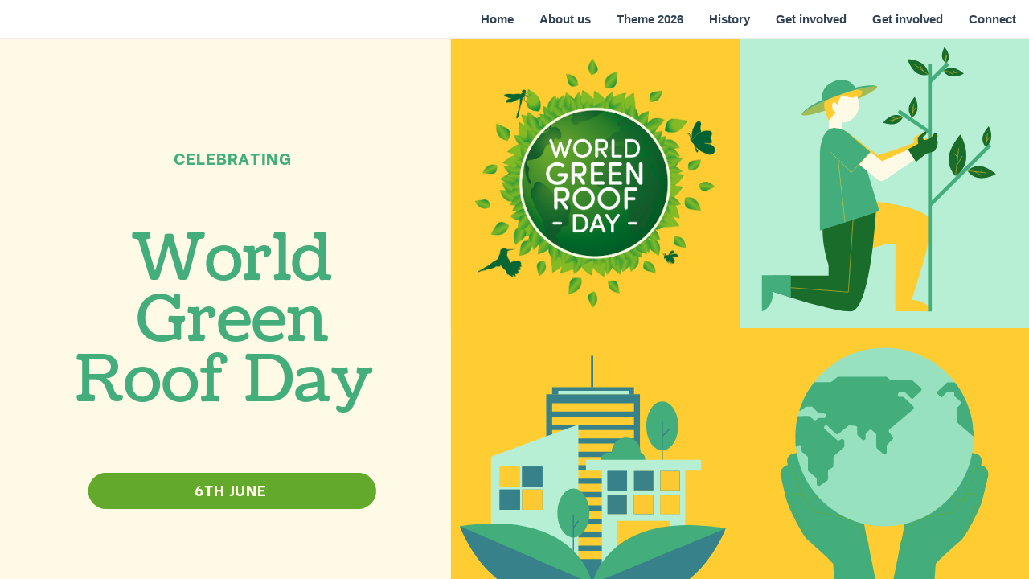

--- FILE ---
content_type: text/html
request_url: https://worldgreenroofday.com/
body_size: 23547
content:
<!DOCTYPE html><html dir="ltr" lang="en-GB" class="theme light classic"><head><base href="/"><meta charset="utf-8"><title>World Green Roof Day</title><meta name="app-name" content="export_website"/><meta name="viewport" content="width=device-width, initial-scale=1"><link href="_assets/a0684b0780c739e9.vendor.ltr.css" rel="stylesheet" integrity="sha512-JwMCpiHdk95MoUTatfaZJwstzeDnWfvWMJiwnSxZfPmgeCe4yvQDQ+ONMQjIy/Ht72r0TmlE+gvZnYRnpdLdVg==" crossorigin="anonymous"><link href="_assets/3d8093a8acdacd27.ltr.css" rel="stylesheet" integrity="sha512-qvcxTeldJdwhKjr81uGMKc3NfhFwTtmu+zHQq2JKso66T7wV2JSZBoGgBit7HUhxiVaxOzl9LBHHIPfoPNicBQ==" crossorigin="anonymous"><link href="_assets/static_font_4.ltr.css" rel="stylesheet"><link href="_assets/70465a756e18694f.runtime.js" rel="preload" as="script" crossorigin="anonymous" integrity="sha512-v4d4gv4KJdeIydfTr7/36inxMNUnfA6JGrGc9TSbHtdqUZOM2JRX2wQ08P7iVEN9IvgCEcnbsFSHHQ2iMWj+uw==" nonce="2d020802-4e45-4bda-bfbe-3de478f6e19a"><link href="_assets/c1fefd034e402325.s4le6a.vendor.js" rel="preload" as="script" crossorigin="anonymous" integrity="sha512-U+LQ8Bw6PvtLBFgDSzzdZi67JkLOUVgu9nd0ZpSBpwDrgGUSiAsjhgXw/IfeFob9DNTUes44958WV5jECtA1QA==" nonce="2d020802-4e45-4bda-bfbe-3de478f6e19a"><link href="_assets/f90d92d25d1cd0e3.vendor.js" rel="preload" as="script" crossorigin="anonymous" integrity="sha512-M6jk9jbryq7jIVzbpU8D6Xcjfy+cbuTjsd7w+y2vNHWyKDfRLv47TAc015AIC6WzKoZYT8d/jcFyAshhEE7RAg==" nonce="2d020802-4e45-4bda-bfbe-3de478f6e19a"><link href="_assets/136d029b2497d732.strings.js" rel="preload" as="script" crossorigin="anonymous" integrity="sha512-6Be9e58YDwMU48lvP3ijXPNMXV3AXzUWz1Z5DRvmtkDQQGRThnRrNj759qP5p31QWi0DjDW6bigf/G1U4o2Owg==" nonce="2d020802-4e45-4bda-bfbe-3de478f6e19a"><link href="_assets/3ad5697e46aa8acb.en-GB.js" rel="preload" as="script" crossorigin="anonymous" integrity="sha512-xuh13+QCkcYby2pvjkd6InmLYKrIUnbaAkE60GF2YZ5eMM0RhWwkBhoqJ3Sktf9iBWHze2y/g3sgCSWHUQbDDg==" nonce="2d020802-4e45-4bda-bfbe-3de478f6e19a"><link href="_assets/9a84ce3d69f7a047.js" rel="preload" as="script" crossorigin="anonymous" integrity="sha512-8vxtI861icWfKZN28+AgSDuRV6gp5PClFMK9doG2N+rk7+4Lop1N3wQ+Bzo9RPBO1UTYP8/xQXjW/boAi/eeIw==" nonce="2d020802-4e45-4bda-bfbe-3de478f6e19a"><meta name="referrer" content="strict-origin-when-cross-origin"><meta property="og:title" content="World Green Roof Day"><meta property="og:type" content="website"><link rel="shortcut icon" href="_assets/images/2d0b56e7e51cf11036ad8734bdb67e2d.png"><link rel="icon" href="_assets/images/e53c4bd8da5e491d9ab09e7cf0daf874.png" sizes="192x192"><link rel="apple-touch-icon" href="_assets/images/725b756a69a7d4c235070e51acd85560.png" sizes="180x180"><script nonce="2d020802-4e45-4bda-bfbe-3de478f6e19a">window['__canva_website_bootstrap__'] = JSON.parse('{"A":"DAGXNyXrVhs","B":"eyJhbGciOiJkaXIiLCJlbmMiOiJBMjU2R0NNIiwia2lkIjoia2lkLTE3NDAwODM2MjAyNzEifQ..3o2WkjLVR_3qG5Re.6MtdGz_zKyVP9cFJv_qu16tA5lU7x13JpM79CbYqByy6lgFL0yaNSaUyJ4pp5eGoHWdgLU36vA.fmICU2XX3_PLOxnRv9UcCA"}');</script><script nonce="2d020802-4e45-4bda-bfbe-3de478f6e19a">
      document.addEventListener('contextmenu', (e) => {
        const isMedia = ['img', 'image', 'video', 'svg', 'picture'].some(
          tagName => tagName.localeCompare(e.target.tagName, undefined, { sensitivity: 'base' }) === 0,
        );
        isMedia && e.preventDefault();
      });
    </script></head><body><script nonce="2d020802-4e45-4bda-bfbe-3de478f6e19a">document.documentElement.classList.replace('adaptive', window.matchMedia('(prefers-color-scheme: dark)').matches ? 'dark' : 'light');</script><div id="root"></div><script nonce="2d020802-4e45-4bda-bfbe-3de478f6e19a">(function() {window['__canva_public_path__'] = '_assets\/'; window['bootstrap'] = JSON.parse('{"base":{"A?":"B","L":false,"N":false,"E":"61c9ab6ed31f419d3a19b69595d48e7b39c92f5f","K":1753168293,"F":{"A?":"B"},"G":"CLIENT_FULL","I":"A","O":{"A?":"B"},"M":"/_online","U":[],"V":[],"a":{"K":"export_website","H":{}},"d":{"A":"wss://www.canva.com/_stream","B":{"F":"export_website"},"C":8388608},"b":{"A?":"H","C":{"a":"WEB"},"D":{"a":"WEB","c":"en-GB"},"E":{},"P":[],"Q":[],"R":false,"S":false}},"page":{"A":{"B":{"A?":"A","A":"TAEXfxtKgiU","B":1},"C":{"A":1366.0,"B":768.0,"C":"D"},"Q":[],"R":[],"P":"en-GB","D":"World Green Roof Day","E":"","F":[],"G":{},"Y":{},"a":[],"b":[],"V":[],"W":[],"A":[{"A?":"i","a":"PBY782XKJ3HNJwkc","B":"Home","F":"","R":false,"S":false,"U":false,"Q":{},"W":[],"X":[],"H":[],"L":{},"G":{"A":"EAFzcyssg5g","B":1,"C":1},"D":{"C":"#fffae5","D":0.0,"F":false,"J":false,"G":false,"H":false},"r":[],"E":[{"A?":"J","A":575.9756177832805,"B":117.02927873421964,"D":382.3597286051747,"C":48.57677932527627,"E":0.0,"F":0.0,"BD":[],"BE":[],"BA":[],"BB":[],"X":{"A?":"B","A":7,"B":{"G":{"A":724637.6811594203},"H":{"A":289855.0724637681}}},"Q":false,"S":false,"P":[],"5":{},"T":{},"W":{},"a":{"A":0.0,"B":0.0,"D":64.0,"C":64.0},"b":[{"A":"M0 0H64V64H0z","B":{"C":"#63a92c","D":0.0,"F":false,"J":false,"G":false,"H":false},"D":48.0}],"d":[],"c":{"A":{"A":0.0,"B":0.0,"D":64.0,"C":64.0},"B":79.71905023553359,"C":10.127883303607206,"D":"A","E":"A"},"e":{"A":false,"B":false},"f":[{"A":{"A":[{"A?":"A","A":"6th June \\n"}],"B":[{"A?":"A","A":{"text-transform":{"B":"uppercase"},"tracking":{"B":"36.0"},"leading":{"B":"1200.0"},"font-weight":{"B":"ultrabold"},"text-align":{"B":"center"},"color":{"B":"#fffae5"},"font-family":{"B":"YAFdJvSWHmc,0"},"font-size":{"B":"20.0"}}},{"A?":"B","A":9},{"A?":"A","A":{"direction":{"B":"ltr"},"head-indent":{"B":"0.0"},"kerning":{"B":"0.0"},"spacing":{"B":"0.0"},"link":{"B":""},"strikethrough":{"B":"none"},"list-level":{"B":"0.0"},"decoration":{"B":"none"},"list-marker":{"B":"none"},"style":{"B":"body"}}},{"A?":"B","A":1},{"A?":"A","A":{"kerning":{},"list-marker":{},"link":{},"style":{},"font-size":{},"font-family":{},"text-align":{},"tracking":{},"leading":{},"list-level":{},"direction":{},"strikethrough":{},"font-weight":{},"decoration":{},"text-transform":{},"color":{},"spacing":{},"head-indent":{}}}],"E":{}},"B":{"A":[10]},"D":{"A":0.0,"B":0.0,"D":64.0,"C":64.0},"E":[4.0],"F":"B"}],"g":[],"h":{"A?":"H","A":48.57677932527627}},{"A?":"K","A":242.11767522472644,"B":76.80000000000007,"D":462.818286073614,"C":264.33335,"E":0.0,"F":0.0,"BD":[],"BE":[],"BA":[],"BB":[],"X":{"A?":"B","A":8,"B":{"C":"B","G":{"A":649350.6493506493},"H":{"A":259740.25974025973}}},"Q":false,"S":false,"N":"title","P":[],"5":{},"T":{},"W":{},"a":{"A":[{"A?":"A","A":"World Green Roof Day \\n"}],"B":[{"A?":"A","A":{"font-size":{"B":"85.3334"},"leading":{"B":"950.0"},"color":{"B":"#43ad7c"},"text-align":{"B":"center"},"font-family":{"B":"YACgEeRz73o,0"}}},{"A?":"B","A":21},{"A?":"A","A":{"list-level":{"B":"0.0"},"decoration":{"B":"none"},"text-transform":{"B":"none"},"direction":{"B":"ltr"},"kerning":{"B":"0.0"},"head-indent":{"B":"0.0"},"style":{"B":"body"},"link":{"B":""},"tracking":{"B":"0.0"},"list-marker":{"B":"none"},"strikethrough":{"B":"none"}}},{"A?":"B","A":1},{"A?":"A","A":{"link":{},"head-indent":{},"tracking":{},"list-level":{},"strikethrough":{},"style":{},"decoration":{},"text-transform":{},"kerning":{},"list-marker":{},"leading":{},"text-align":{},"color":{},"font-family":{},"direction":{},"font-size":{}}}],"E":{}},"b":{"A":[6,6,10]},"d":"B","l":false,"g":false,"h":"A"},{"A?":"K","A":143.44760289144304,"B":76.80000000000007,"D":462.818286073614,"C":27.0,"E":0.0,"F":0.0,"BD":[],"BE":[],"BA":[],"BB":[],"Q":false,"S":false,"N":"pretitle","P":[],"5":{},"T":{},"W":{},"a":{"A":[{"A?":"A","A":"Celebrating\\n"}],"B":[{"A?":"A","A":{"kerning":{"B":"0.0"},"list-marker":{"B":"none"},"link":{"B":""},"style":{"B":"body"},"font-size":{"B":"22.6668"},"font-family":{"B":"YAFdJvSWHmc,0"},"text-align":{"B":"center"},"tracking":{"B":"30.0"},"leading":{"B":"1200.0"},"list-level":{"B":"0.0"},"direction":{"B":"ltr"},"strikethrough":{"B":"none"},"font-weight":{"B":"ultrabold"},"decoration":{"B":"none"},"text-transform":{"B":"uppercase"},"color":{"B":"#43ad7c"},"spacing":{"B":"0.0"},"head-indent":{"B":"0.0"}}},{"A?":"B","A":12},{"A?":"A","A":{"kerning":{},"list-marker":{},"link":{},"style":{},"font-size":{},"font-family":{},"text-align":{},"tracking":{},"leading":{},"list-level":{},"direction":{},"strikethrough":{},"font-weight":{},"decoration":{},"text-transform":{},"color":{},"spacing":{},"head-indent":{}}}],"E":{}},"b":{"A":[12]},"d":"B","l":false,"g":false,"h":"A"},{"A?":"J","A":-2.2737367544323206E-13,"B":596.3285584141321,"D":771.3428831717349,"C":768.0000000000005,"E":0.0,"F":0.0,"BD":[],"BE":[],"BA":[],"BB":[],"Q":false,"S":false,"P":[],"5":{},"T":{},"W":{},"a":{"A":0.0,"B":0.0,"D":64.0,"C":64.0},"b":[{"A":"M0 0H64V64H0z","B":{"C":"#fffae5","D":0.0,"F":false,"J":false,"G":false,"H":false},"D":0.0}],"d":[],"c":{"A":{"A":0.0,"B":0.0,"D":64.0,"C":64.0},"B":214.2619119921486,"C":213.33333333333348,"D":"A","E":"A"},"e":{"A":false,"B":false},"f":[{"A":{"A":[{"A?":"A","A":"\\n"}],"B":[{"A?":"A","A":{"leading":{"B":"1200.0"},"text-align":{"B":"center"},"font-weight":{"B":"ultrabold"},"text-transform":{"B":"uppercase"},"color":{"B":"#ffffff"},"font-style":{"B":"normal"},"font-size":{"B":"20.0"},"font-family":{"B":"YAFdJvSWHmc,0"},"tracking":{"B":"36.0"}}},{"A?":"B","A":1},{"A?":"A","A":{"leading":{},"text-align":{},"font-weight":{},"text-transform":{},"color":{},"font-style":{},"font-size":{},"font-family":{},"tracking":{}}}],"E":{}},"B":{"A":[]},"D":{"A":0.0,"B":0.0,"D":64.0,"C":64.0},"E":[4.0],"F":"B"}],"g":[],"h":{"A?":"H","A":768.0000000000005}},{"A?":"I","A":383.9999999999998,"B":598.0000000000002,"D":384.0,"C":384.00000000000017,"E":0.0,"F":0.0,"BD":[],"BE":[],"BA":[],"BB":[],"X":{"A?":"B","A":7},"Q":false,"S":false,"N":"hero","P":[],"5":{},"T":{},"W":{},"a":{"A":false,"I":{"A":"VAFuwkED1Cs","M":"VBHkrxTN4Y1tKRd6","B":{"A":0.0,"B":0.0,"D":384.0,"C":384.0,"E":0.0},"C":0.0,"J":{"#ffe400":"#ffcc31","#25828a":"#b6efd4","#003166":"#37818a","#fffae5":"#ffcc31"},"N":[],"O":[],"F":"B","I":true,"G":0.0},"D":0.0,"F":false,"J":false,"G":false,"H":false},"e":[]},{"A?":"I","A":4.547473508864641E-13,"B":982.0,"D":383.99999999999994,"C":383.99999999999994,"E":0.0,"F":0.0,"BD":[],"BE":[],"BA":[],"BB":[],"Q":false,"S":false,"P":[],"5":{},"T":{},"W":{},"a":{"A":false,"I":{"A":"VAFuwifr4bY","M":"VBY6HVc8RNPJBVjz","B":{"A":2.8421709430404007E-14,"B":2.8421709430404007E-14,"D":383.99999999999994,"C":383.99999999999994,"E":0.0},"C":0.0,"J":{"#ffe400":"#fffae5","#fffae5":"#b6efd4","#022d6b":"#ffcc31","#25818a":"#1a6c2b"},"N":[],"O":[],"F":"B","I":true,"G":0.0},"D":0.0,"F":false,"J":false,"G":false,"H":false},"e":[]},{"A?":"I","A":384.00000000000045,"B":981.9999999999995,"D":383.99999999999994,"C":383.99999999999994,"E":0.0,"F":0.0,"BD":[],"BE":[],"BA":[],"BB":[],"Q":false,"S":false,"P":[],"5":{},"T":{},"W":{},"a":{"A":false,"I":{"A":"VAFuwp7ljME","M":"VBtybfwq7BZR2Ff9","B":{"A":2.8421709430404007E-14,"B":2.8421709430404007E-14,"D":383.99999999999994,"C":383.99999999999994,"E":0.0},"C":0.0,"J":{"#ffe400":"#ffcc31","#0057b5":"#98e1bf","#fffae5":"#63a92c"},"N":[],"O":[],"F":"B","I":true,"G":0.0},"D":0.0,"F":false,"J":false,"G":false,"H":false},"e":[]},{"A?":"I","A":-2.2737367544323206E-13,"B":598.0000000000002,"D":384.0,"C":384.0,"E":0.0,"F":0.0,"BD":[],"BE":[],"BA":[],"BB":[],"Q":false,"S":false,"P":[],"5":{},"T":{},"W":{},"a":{"A":false,"B":{"A":{"A":"MAEWRBKQCt0","B":1},"B":{"A":0.0,"B":0.0,"D":384.0,"C":384.0,"E":0.0},"E":0.0,"C":{"#ffd105":"#ffcc31"}},"D":0.0,"F":false,"J":false,"G":false,"H":false},"e":[]},{"A?":"I","A":13.72623831924841,"B":611.6519266220074,"D":356.6961467559857,"C":356.54752336150403,"E":0.0,"F":0.0,"BD":[],"BE":[],"BA":[],"BB":[],"Q":false,"S":false,"P":[],"5":{},"T":{},"W":{},"a":{"B":{"A":{"A":"MAFBJhb3Uxw","B":1},"B":{"A":0.0,"B":0.0,"D":356.6961467559857,"C":356.54752336150403,"E":0.0},"E":0.0,"C":{}},"D":0.0,"F":false,"J":false,"G":false,"H":false},"e":[]}],"I":[]},{"A?":"i","a":"PBnmk9ZqTWFb4CTx","B":"About us","F":"","R":false,"S":false,"U":false,"Q":{},"W":[],"X":[],"H":[],"L":{},"G":{"A":"EAFzcyssg5g","B":1,"C":11},"D":{"C":"#ffffff","D":0.0,"F":false,"J":false,"G":false,"H":false},"r":[],"E":[{"A?":"H","A":180.58180172023526,"B":719.0836837353281,"D":525.011711595512,"C":518.8363965595295,"E":0.0,"F":0.0,"BD":[],"BE":[],"BA":[],"BB":[],"Q":false,"S":false,"P":[],"5":{},"T":{},"W":{},"b":525.011711595512,"a":518.8363965595295,"y":{},"c":[{"A?":"K","A":160.43640655952947,"B":0.0,"D":525.011711595512,"C":358.39999,"E":0.0,"F":0.0,"BD":[],"BE":[],"BA":[],"BB":[],"Q":false,"S":false,"N":"paragraph","P":[],"5":{},"T":{},"W":{},"a":{"A":[{"A?":"A","A":"Starting in 2020, World Green Roof Day (#WGRD) has been creating connections around the globe to embrace, enjoy and showcase vegetated rooftops. \\nSince this time, there have been changes in green roof design, concepts and builds to become more multifunctional, including solar panels or areas designated for people and for nature.\\n\\nThe theme for World Green Roof Day 2026 is Nature.\\n \\nMore information can be found online and via social media using #WGRD\\n\\n"}],"B":[{"A?":"B","A":145},{"A?":"A","A":{"leading":{"B":"1500.0"},"text-align":{"B":"center"},"font-family":{"B":"YAFdJvSWHmc,0"},"font-size":{"B":"18.6667"}}},{"A?":"B","A":1},{"A?":"A","A":{"leading":{},"text-align":{},"font-family":{},"font-size":{}}},{"A?":"B","A":184},{"A?":"A","A":{"leading":{"B":"1500.0"},"text-align":{"B":"center"},"font-family":{"B":"YAFdJvSWHmc,0"},"font-size":{"B":"18.6667"}}},{"A?":"B","A":2},{"A?":"A","A":{"font-size":{},"leading":{},"font-weight":{"B":"ultrabold"},"text-align":{},"font-family":{}}},{"A?":"B","A":50},{"A?":"A","A":{"leading":{"B":"1500.0"},"text-align":{"B":"center"},"font-family":{"B":"YAFdJvSWHmc,0"},"font-size":{"B":"18.6667"}}},{"A?":"B","A":2},{"A?":"A","A":{"font-weight":{}}},{"A?":"B","A":1},{"A?":"A","A":{"leading":{},"text-align":{},"font-family":{},"font-size":{}}},{"A?":"B","A":69},{"A?":"A","A":{"leading":{"B":"1500.0"},"text-align":{"B":"center"},"font-family":{"B":"YAFdJvSWHmc,0"},"font-size":{"B":"18.6667"}}},{"A?":"B","A":1},{"A?":"A","A":{"list-level":{"B":"0.0"},"kerning":{"B":"0.0"},"style":{"B":"body"},"strikethrough":{"B":"none"},"direction":{"B":"ltr"},"font-weight":{"B":"normal"},"spacing":{"B":"0.0"},"link":{"B":""},"tracking":{"B":"0.0"},"decoration":{"B":"none"},"head-indent":{"B":"0.0"},"color":{"B":"#000000"},"list-marker":{"B":"none"},"font-style":{"B":"normal"},"text-transform":{"B":"none"}}},{"A?":"B","A":1},{"A?":"A","A":{"strikethrough":{},"spacing":{},"tracking":{},"font-family":{},"head-indent":{},"text-transform":{},"list-level":{},"font-weight":{},"font-style":{},"text-align":{},"list-marker":{},"color":{},"link":{},"leading":{},"font-size":{},"decoration":{},"style":{},"kerning":{},"direction":{}}}],"E":{}},"b":{"A":[56,56,34,55,43,49,38,1,51,2,58,12,1]},"d":"A","l":false,"g":false,"h":"A"},{"A?":"K","A":94.43640655952942,"B":0.0,"D":525.011711595512,"C":36.0,"E":0.0,"F":0.0,"BD":[],"BE":[],"BA":[],"BB":[],"X":{"A?":"B","A":8},"Q":false,"S":false,"N":"heading","P":[],"5":{},"T":{},"W":{},"a":{"A":[{"A?":"A","A":"About World Green Roof Day\\n"}],"B":[{"A?":"A","A":{"font-family":{"B":"YAD1aU3sLnI,0"},"font-size":{"B":"30.6672"},"font-weight":{"B":"bold"},"color":{"B":"#43ad7c"},"leading":{"B":"1200.0"},"text-align":{"B":"center"}}},{"A?":"B","A":26},{"A?":"A","A":{"decoration":{"B":"none"},"tracking":{"B":"0.0"},"strikethrough":{"B":"none"},"list-level":{"B":"0.0"},"style":{"B":"body"},"spacing":{"B":"0.0"},"link":{"B":""},"head-indent":{"B":"0.0"},"text-transform":{"B":"none"},"kerning":{"B":"0.0"},"list-marker":{"B":"none"},"direction":{"B":"ltr"}}},{"A?":"B","A":1},{"A?":"A","A":{"kerning":{},"list-marker":{},"link":{},"style":{},"font-size":{},"font-family":{},"text-align":{},"tracking":{},"leading":{},"list-level":{},"direction":{},"strikethrough":{},"font-weight":{},"decoration":{},"text-transform":{},"color":{},"spacing":{},"head-indent":{}}}],"E":{}},"b":{"A":[28]},"d":"B","l":false,"g":false,"h":"A"},{"A?":"K","A":0.0,"B":0.0,"D":525.011711595512,"C":60.0,"E":0.0,"F":0.0,"BD":[],"BE":[],"BA":[],"BB":[],"X":{"A?":"B","A":8,"B":{"C":"B","G":{"A":617283.9506172839},"H":{"A":246913.58024691357}}},"Q":false,"S":false,"N":"heading","P":[],"5":{},"T":{},"W":{},"a":{"A":[{"A?":"A","A":"Raise the roofs\\n"}],"B":[{"A?":"A","A":{"font-size":{"B":"50.6667"},"leading":{"B":"1200.0"},"color":{"B":"#37818a"},"text-align":{"B":"center"},"font-family":{"B":"YACgEeRz73o,0"}}},{"A?":"B","A":15},{"A?":"A","A":{"spacing":{"B":"0.0"},"font-weight":{"B":"normal"},"style":{"B":"body"},"strikethrough":{"B":"none"},"tracking":{"B":"0.0"},"link":{"B":""},"decoration":{"B":"none"},"direction":{"B":"ltr"},"list-level":{"B":"0.0"},"text-transform":{"B":"none"},"list-marker":{"B":"none"},"kerning":{"B":"0.0"},"head-indent":{"B":"0.0"},"font-style":{"B":"normal"}}},{"A?":"B","A":1},{"A?":"A","A":{"strikethrough":{},"spacing":{},"tracking":{},"font-family":{},"head-indent":{},"text-transform":{},"list-level":{},"font-weight":{},"font-style":{},"text-align":{},"list-marker":{},"color":{},"link":{},"leading":{},"font-size":{},"decoration":{},"style":{},"kerning":{},"direction":{}}}],"E":{}},"b":{"A":[2]},"d":"C","l":false,"g":false,"h":"A"}],"d":[]},{"A?":"I","A":-1.1368683772161603E-13,"B":0.0,"D":599.2736996287088,"C":768.0000000000001,"E":0.0,"F":0.0,"BD":[],"BE":[],"BA":[],"BB":[],"X":{"A?":"B","A":4,"B":{"D":"E","G":{"A":1162790.6976744186},"H":{"A":465116.27906976745}}},"Q":false,"S":false,"N":"photo","P":[],"5":{},"T":{},"W":{},"a":{"B":{"A":{"A":"MAGXN6PUnuI","B":1},"B":{"A":-1.1368683772161603E-13,"B":-279.9857916950798,"D":1159.2452830188683,"C":768.0000000000003,"E":0.0},"E":0.0,"C":{}},"D":0.0,"F":false,"J":false,"G":false,"H":false},"e":[]}],"I":[]},{"A?":"i","a":"PBNvmBgLXbwd0KfT","B":"Theme 2026","R":false,"S":false,"U":false,"Q":{},"W":[],"X":[],"H":[],"L":{},"G":{"A":"EAFzcyssg5g","B":1,"C":11},"D":{"C":"#ffffff","D":0.0,"F":false,"J":false,"G":false,"H":false},"r":[],"E":[{"A?":"I","A":25.528512960436558,"B":26.090040927694417,"D":656.9099590723056,"C":703.8515688949524,"E":0.0,"F":0.0,"BD":[],"BE":[],"BA":[],"BB":[],"Q":false,"S":false,"P":[],"5":{},"T":{},"W":{},"a":{"A":true,"I":{"A":"VAGtyPguPm0","M":"VBzbvjmhrVJrgQPj","B":{"A":0.0,"B":-26.161276017152773,"D":703.8515688949524,"C":703.8515688949524,"E":0.0},"C":0.0,"J":{},"N":[],"O":[],"F":"A","I":true,"G":1.0},"D":0.0,"F":false,"J":false,"G":false,"H":false},"e":[]},{"A?":"H","A":189.36360344047057,"B":719.0836837353281,"D":525.011711595512,"C":518.8363965595295,"E":0.0,"F":0.0,"BD":[],"BE":[],"BA":[],"BB":[],"Q":false,"S":false,"P":[],"5":{},"T":{},"W":{},"b":525.011711595512,"a":518.8363965595295,"y":{},"c":[{"A?":"K","A":328.4364065595295,"B":0.0,"D":525.011711595512,"C":190.39999,"E":0.0,"F":0.0,"BD":[],"BE":[],"BA":[],"BB":[],"Q":false,"S":false,"N":"paragraph","P":[],"5":{},"T":{},"W":{},"a":{"A":[{"A?":"A","A":"\\n\\n\\n\\n\\n\\n \\n"}],"B":[{"A?":"A","A":{"leading":{"B":"1500.0"},"text-align":{"B":"center"},"font-family":{"B":"YAFdJvSWHmc,0"},"font-size":{"B":"18.6667"}}},{"A?":"B","A":2},{"A?":"A","A":{"list-level":{"B":"0.0"},"kerning":{"B":"0.0"},"style":{"B":"body"},"strikethrough":{"B":"none"},"direction":{"B":"ltr"},"font-weight":{"B":"normal"},"spacing":{"B":"0.0"},"link":{"B":""},"tracking":{"B":"0.0"},"decoration":{"B":"none"},"head-indent":{"B":"0.0"},"color":{"B":"#000000"},"list-marker":{"B":"none"},"font-style":{"B":"normal"},"text-transform":{"B":"none"}}},{"A?":"B","A":6},{"A?":"A","A":{"strikethrough":{},"spacing":{},"tracking":{},"font-family":{},"head-indent":{},"text-transform":{},"list-level":{},"font-weight":{},"font-style":{},"text-align":{},"list-marker":{},"color":{},"link":{},"leading":{},"font-size":{},"decoration":{},"style":{},"kerning":{},"direction":{}}}],"E":{}},"b":{"A":[1,1,1,1,1,1,2]},"d":"A","l":false,"g":false,"h":"A"},{"A?":"K","A":154.43640655952942,"B":0.0,"D":525.011711595512,"C":144.0,"E":0.0,"F":0.0,"BD":[],"BE":[],"BA":[],"BB":[],"X":{"A?":"B","A":8},"Q":false,"S":false,"N":"heading","P":[],"5":{},"T":{},"W":{},"a":{"A":[{"A?":"A","A":"The theme for World Green Roof Day in 2026 will \\nbe Nature.\\n\\n"}],"B":[{"A?":"A","A":{"font-family":{"B":"YAD1aU3sLnI,0"},"font-size":{"B":"30.6672"},"font-weight":{"B":"bold"},"color":{"B":"#43ad7c"},"leading":{"B":"1200.0"},"text-align":{"B":"center"}}},{"A?":"B","A":60},{"A?":"A","A":{"decoration":{"B":"none"},"tracking":{"B":"0.0"},"strikethrough":{"B":"none"},"list-level":{"B":"0.0"},"style":{"B":"body"},"spacing":{"B":"0.0"},"link":{"B":""},"head-indent":{"B":"0.0"},"text-transform":{"B":"none"},"kerning":{"B":"0.0"},"list-marker":{"B":"none"},"direction":{"B":"ltr"}}},{"A?":"B","A":1},{"A?":"A","A":{"kerning":{},"list-marker":{},"link":{},"style":{},"font-size":{},"font-family":{},"text-align":{},"tracking":{},"leading":{},"list-level":{},"direction":{},"strikethrough":{},"font-weight":{},"decoration":{},"text-transform":{},"color":{},"spacing":{},"head-indent":{}}}],"E":{}},"b":{"A":[31,18,11,1]},"d":"B","l":false,"g":false,"h":"A"},{"A?":"K","A":0.0,"B":0.0,"D":525.011711595512,"C":120.0,"E":0.0,"F":0.0,"BD":[],"BE":[],"BA":[],"BB":[],"X":{"A?":"B","A":8,"B":{"C":"B","G":{"A":617283.9506172839},"H":{"A":246913.58024691357}}},"Q":false,"S":false,"N":"heading","P":[],"5":{},"T":{},"W":{},"a":{"A":[{"A?":"A","A":"Happy World Green Roof Day!\\n"}],"B":[{"A?":"A","A":{"font-size":{"B":"50.6667"},"leading":{"B":"1200.0"},"color":{"B":"#37818a"},"text-align":{"B":"center"},"font-family":{"B":"YACgEeRz73o,0"}}},{"A?":"B","A":27},{"A?":"A","A":{"spacing":{"B":"0.0"},"font-weight":{"B":"normal"},"style":{"B":"body"},"strikethrough":{"B":"none"},"tracking":{"B":"0.0"},"link":{"B":""},"decoration":{"B":"none"},"direction":{"B":"ltr"},"list-level":{"B":"0.0"},"text-transform":{"B":"none"},"list-marker":{"B":"none"},"kerning":{"B":"0.0"},"head-indent":{"B":"0.0"},"font-style":{"B":"normal"}}},{"A?":"B","A":1},{"A?":"A","A":{"strikethrough":{},"spacing":{},"tracking":{},"font-family":{},"head-indent":{},"text-transform":{},"list-level":{},"font-weight":{},"font-style":{},"text-align":{},"list-marker":{},"color":{},"link":{},"leading":{},"font-size":{},"decoration":{},"style":{},"kerning":{},"direction":{}}}],"E":{}},"b":{"A":[18,2]},"d":"C","l":false,"g":false,"h":"A"}],"d":[]}],"I":[]},{"A?":"i","a":"PBtg2MDCFKlHY6XQ","B":"History","F":"","R":false,"S":false,"U":false,"O":{"A?":"i","B":1500000.0,"a":"C"},"Q":{},"W":[],"X":[],"H":[],"L":{},"G":{"A":"EAFzcyssg5g","B":1,"C":8},"D":{"C":"#37818a","D":0.0,"F":false,"J":false,"G":false,"H":false},"r":[],"E":[{"A?":"J","A":204.71788023836416,"B":896.7045345651482,"D":386.0785227535946,"C":486.6083752326566,"E":0.0,"F":0.0,"BD":[],"BE":[],"BA":[],"BB":[],"Q":false,"S":false,"P":[],"5":{},"T":{},"W":{},"a":{"A":0.0,"B":0.0,"D":64.0,"C":64.0},"b":[{"A":"M0 0H64V64H0z","B":{"C":"#fffae5","D":0.0,"F":false,"J":false,"G":false,"H":false},"D":0.0}],"d":[],"c":{"A":{"A":0.0,"B":0.0,"D":64.0,"C":64.0},"B":206.0021511911998,"C":259.64244623252216,"D":"A","E":"A"},"e":{"A":false,"B":false},"f":[{"A":{"A":[{"A?":"A","A":"\\n"}],"B":[{"A?":"A","A":{"leading":{"B":"1400.0"},"text-align":{"B":"center"},"font-weight":{"B":"bold"},"text-transform":{"B":"uppercase"},"color":{"B":"#ffffff"},"font-style":{"B":"normal"},"font-size":{"B":"18.6667"},"font-family":{"B":"YAD1aU3sLnI,0"},"tracking":{"B":"0.0"}}},{"A?":"B","A":1},{"A?":"A","A":{"leading":{},"text-align":{},"font-weight":{},"text-transform":{},"color":{},"font-style":{},"font-size":{},"font-family":{},"tracking":{}}}],"E":{}},"B":{"A":[]},"D":{"A":0.0,"B":0.0,"D":64.0,"C":64.0},"E":[4.0],"F":"B"}],"g":[],"h":{"A?":"H","A":486.6083752326566}},{"A?":"J","A":204.59162476734355,"B":486.62601181155355,"D":386.0785227535946,"C":486.6083752326566,"E":0.0,"F":0.0,"BD":[],"BE":[],"BA":[],"BB":[],"Q":false,"S":false,"P":[],"5":{},"T":{},"W":{},"a":{"A":0.0,"B":0.0,"D":64.0,"C":64.0},"b":[{"A":"M0 0H64V64H0z","B":{"C":"#fffae5","D":0.0,"F":false,"J":false,"G":false,"H":false},"D":0.0}],"d":[],"c":{"A":{"A":0.0,"B":0.0,"D":64.0,"C":64.0},"B":206.0021511911998,"C":259.64244623252216,"D":"A","E":"A"},"e":{"A":false,"B":false},"f":[{"A":{"A":[{"A?":"A","A":"\\n"}],"B":[{"A?":"A","A":{"leading":{"B":"1400.0"},"text-align":{"B":"center"},"font-weight":{"B":"bold"},"text-transform":{"B":"uppercase"},"color":{"B":"#ffffff"},"font-style":{"B":"normal"},"font-size":{"B":"18.6667"},"font-family":{"B":"YAD1aU3sLnI,0"},"tracking":{"B":"0.0"}}},{"A?":"B","A":1},{"A?":"A","A":{"leading":{},"text-align":{},"font-weight":{},"text-transform":{},"color":{},"font-style":{},"font-size":{},"font-family":{},"tracking":{}}}],"E":{}},"B":{"A":[]},"D":{"A":0.0,"B":0.0,"D":64.0,"C":64.0},"E":[4.0],"F":"B"}],"g":[],"h":{"A?":"H","A":486.6083752326566}},{"A?":"J","A":204.59162476734355,"B":76.80000000000007,"D":386.0785227535946,"C":486.6083752326566,"E":0.0,"F":0.0,"BD":[],"BE":[],"BA":[],"BB":[],"Q":false,"S":false,"P":[],"5":{},"T":{},"W":{},"a":{"A":0.0,"B":0.0,"D":64.0,"C":64.0},"b":[{"A":"M0 0H64V64H0z","B":{"C":"#fffae5","D":0.0,"F":false,"J":false,"G":false,"H":false},"D":0.0}],"d":[],"c":{"A":{"A":0.0,"B":0.0,"D":64.0,"C":64.0},"B":206.0021511911998,"C":259.64244623252216,"D":"A","E":"A"},"e":{"A":false,"B":false},"f":[{"A":{"A":[{"A?":"A","A":"\\n"}],"B":[{"A?":"A","A":{"leading":{"B":"1400.0"},"text-align":{"B":"center"},"font-weight":{"B":"bold"},"text-transform":{"B":"uppercase"},"color":{"B":"#ffffff"},"font-style":{"B":"normal"},"font-size":{"B":"18.6667"},"font-family":{"B":"YAD1aU3sLnI,0"},"tracking":{"B":"0.0"}}},{"A?":"B","A":1},{"A?":"A","A":{"leading":{},"text-align":{},"font-weight":{},"text-transform":{},"color":{},"font-style":{},"font-size":{},"font-family":{},"tracking":{}}}],"E":{}},"B":{"A":[]},"D":{"A":0.0,"B":0.0,"D":64.0,"C":64.0},"E":[4.0],"F":"B"}],"g":[],"h":{"A?":"H","A":486.6083752326566}},{"A?":"I","A":204.7178802383641,"B":76.79999999999995,"D":385.82601181155354,"C":192.91300590577677,"E":0.0,"F":0.0,"BD":[],"BE":[],"BA":[],"BB":[],"Q":false,"S":false,"P":[],"5":{},"T":{},"W":{},"a":{"A":false,"B":{"A":{"A":"MAFue-zTFjk","B":1},"B":{"A":0.0,"B":0.0,"D":385.82601181155354,"C":192.91300590577677,"E":0.0},"E":0.0,"C":{"#122d6b":"#37818a","#4bad7c":"#43ad7c","#fef9e5":"#fffae5","#fae403":"#b6efd4","#37818a":"#ffcc31"}},"D":0.0,"F":false,"J":false,"G":false,"H":false},"e":[]},{"A?":"I","A":204.71788023836413,"B":896.7045345651482,"D":386.0785227535947,"C":193.03926137679736,"E":0.0,"F":0.0,"BD":[],"BE":[],"BA":[],"BB":[],"Q":false,"S":false,"P":[],"5":{},"T":{},"W":{},"a":{"A":false,"B":{"A":{"A":"MAFuewR_Yuk","B":1},"B":{"A":0.0,"B":0.0,"D":386.0785227535947,"C":193.03926137679736,"E":0.0},"E":0.0,"C":{"#122d6b":"#ffcc31","#2757b5":"#37818a","#4bad7c":"#43ad7c","#fef9e5":"#fffae5","#fae403":"#b6efd4"}},"D":0.0,"F":false,"J":false,"G":false,"H":false},"e":[]},{"A?":"I","A":204.59162476734352,"B":486.62601181155355,"D":385.8260118115536,"C":192.9130059057768,"E":0.0,"F":0.0,"BD":[],"BE":[],"BA":[],"BB":[],"Q":false,"S":false,"P":[],"5":{},"T":{},"W":{},"a":{"A":false,"B":{"A":{"A":"MAFuezsGDkA","B":1},"B":{"A":0.0,"B":0.0,"D":385.8260118115536,"C":192.9130059057768,"E":0.0},"E":0.0,"C":{"#122d6b":"#37818a","#2757b5":"#43ad7c","#fae403":"#b6efd4","#fef9e5":"#fffae5","#4bad7c":"#ffcc31"}},"D":0.0,"F":false,"J":false,"G":false,"H":false},"e":[]},{"A?":"K","A":76.8,"B":329.3701232123956,"D":700.5902999519103,"C":62.0,"E":0.0,"F":0.0,"BD":[],"BE":[],"BA":[],"BB":[],"X":{"A?":"B","A":8,"B":{"C":"B","G":{"A":641025.641025641},"H":{"A":256410.2564102564}}},"Q":false,"S":false,"N":"heading","P":[],"5":{},"T":{},"W":{},"a":{"A":[{"A?":"A","A":"Highlights \\n"}],"B":[{"A?":"A","A":{"font-size":{"B":"52.0"},"leading":{"B":"1200.0"},"color":{"B":"#fffae5"},"text-align":{"B":"center"},"font-family":{"B":"YACgEeRz73o,0"}}},{"A?":"B","A":11},{"A?":"A","A":{"spacing":{"B":"0.0"},"font-weight":{"B":"normal"},"style":{"B":"body"},"strikethrough":{"B":"none"},"tracking":{"B":"0.0"},"link":{"B":""},"decoration":{"B":"none"},"direction":{"B":"ltr"},"list-level":{"B":"0.0"},"text-transform":{"B":"none"},"list-marker":{"B":"none"},"kerning":{"B":"0.0"},"head-indent":{"B":"0.0"},"font-style":{"B":"normal"}}},{"A?":"B","A":1},{"A?":"A","A":{"strikethrough":{},"spacing":{},"tracking":{},"font-family":{},"head-indent":{},"text-transform":{},"list-level":{},"font-weight":{},"font-style":{},"text-align":{},"list-marker":{},"color":{},"link":{},"leading":{},"font-size":{},"decoration":{},"style":{},"kerning":{},"direction":{}}}],"E":{}},"b":{"A":[12]},"d":"A","l":false,"g":false,"h":"A"},{"A?":"K","A":550.2024174054009,"B":934.2341464754571,"D":311.0192989329764,"C":88.56,"E":0.0,"F":0.0,"BD":[],"BE":[],"BA":[],"BB":[],"Q":false,"S":false,"N":"subtitle","P":[],"5":{},"T":{},"W":{},"a":{"A":[{"A?":"A","A":" ambassadors joined the celebrations, from Brazil to Bangladesh.\\n"}],"B":[{"A?":"A","A":{"font-size":{"B":"24.0"},"font-family":{"B":"YAFdJvSWHmc,0"},"tracking":{"B":"25.0"},"color":{"B":"#37818a"},"leading":{"B":"1260.0"},"text-align":{"B":"center"}}},{"A?":"B","A":64},{"A?":"A","A":{"list-level":{"B":"0.0"},"decoration":{"B":"none"},"direction":{"B":"ltr"},"spacing":{"B":"0.0"},"kerning":{"B":"0.0"},"head-indent":{"B":"0.0"},"style":{"B":"body"},"link":{"B":""},"font-weight":{"B":"medium"},"list-marker":{"B":"none"},"strikethrough":{"B":"none"}}},{"A?":"B","A":1},{"A?":"A","A":{"color":{},"spacing":{},"list-marker":{},"direction":{},"text-align":{},"kerning":{},"strikethrough":{},"link":{},"tracking":{},"leading":{},"head-indent":{},"style":{},"decoration":{},"font-size":{},"list-level":{},"font-family":{},"font-weight":{}}}],"E":{}},"b":{"A":[24,26,15]},"d":"A","l":false,"g":false,"h":"A"},{"A?":"K","A":555.0514560039668,"B":524.0101186491007,"D":311.31030907850004,"C":88.559994,"E":0.0,"F":0.0,"BD":[],"BE":[],"BA":[],"BB":[],"Q":false,"S":false,"N":"heading","P":[],"5":{},"T":{},"W":{},"a":{"A":[{"A?":"A","A":"people posted on Instagram on World Green Roof Day.\\n"}],"B":[{"A?":"A","A":{"font-size":{"B":"24.0001"},"font-family":{"B":"YAFdJvSWHmc,0"},"tracking":{"B":"25.0"},"color":{"B":"#37818a"},"leading":{"B":"1260.0"},"text-align":{"B":"center"}}},{"A?":"B","A":51},{"A?":"A","A":{"font-weight":{"B":"medium"},"spacing":{"B":"0.0"},"text-transform":{"B":"none"},"decoration":{"B":"none"},"strikethrough":{"B":"none"},"font-style":{"B":"normal"},"link":{"B":""},"list-marker":{"B":"none"},"style":{"B":"body"},"kerning":{"B":"0.0"},"list-level":{"B":"0.0"},"direction":{"B":"ltr"},"head-indent":{"B":"0.0"}}},{"A?":"B","A":1},{"A?":"A","A":{"strikethrough":{},"spacing":{},"tracking":{},"font-family":{},"head-indent":{},"text-transform":{},"list-level":{},"font-weight":{},"font-style":{},"text-align":{},"list-marker":{},"color":{},"link":{},"leading":{},"font-size":{},"decoration":{},"style":{},"kerning":{},"direction":{}}}],"E":{}},"b":{"A":[17,19,16]},"d":"A","l":false,"g":false,"h":"A"},{"A?":"K","A":560.0761619343803,"B":117.29366369636818,"D":308.3323481151856,"C":118.559994,"E":0.0,"F":0.0,"BD":[],"BE":[],"BA":[],"BB":[],"Q":false,"S":false,"N":"heading","P":[],"5":{},"T":{},"W":{},"a":{"A":[{"A?":"A","A":"Amsterdam hosted a roof to roof run with a trophy for the winning runner. \\n\\n"}],"B":[{"A?":"A","A":{"font-size":{"B":"24.0001"},"font-family":{"B":"YAFdJvSWHmc,0"},"tracking":{"B":"25.0"},"color":{"B":"#37818a"},"leading":{"B":"1260.0"},"text-align":{"B":"center"}}},{"A?":"B","A":75},{"A?":"A","A":{"font-weight":{"B":"medium"},"spacing":{"B":"0.0"},"text-transform":{"B":"none"},"decoration":{"B":"none"},"strikethrough":{"B":"none"},"font-style":{"B":"normal"},"link":{"B":""},"list-marker":{"B":"none"},"style":{"B":"body"},"kerning":{"B":"0.0"},"list-level":{"B":"0.0"},"direction":{"B":"ltr"},"head-indent":{"B":"0.0"}}},{"A?":"B","A":1},{"A?":"A","A":{"strikethrough":{},"spacing":{},"tracking":{},"font-family":{},"head-indent":{},"text-transform":{},"list-level":{},"font-weight":{},"font-style":{},"text-align":{},"list-marker":{},"color":{},"link":{},"leading":{},"font-size":{},"decoration":{},"style":{},"kerning":{},"direction":{}}}],"E":{}},"b":{"A":[24,26,25,1]},"d":"A","l":false,"g":false,"h":"A"},{"A?":"K","A":422.32242540540085,"B":936.8254496116831,"D":307.5735008695125,"C":21.879992,"E":0.0,"F":0.0,"BD":[],"BE":[],"BA":[],"BB":[],"Q":false,"S":false,"N":"heading","P":[],"5":{},"T":{},"W":{},"a":{"A":[{"A?":"A","A":"in 2025\\n"}],"B":[{"A?":"A","A":{"text-transform":{"B":"uppercase"},"tracking":{"B":"30.0"},"font-weight":{"B":"ultrabold"},"leading":{"B":"1260.0"},"text-align":{"B":"center"},"color":{"B":"#37818a"},"font-family":{"B":"YAFdJvSWHmc,0"},"font-size":{"B":"18.6668"}}},{"A?":"B","A":7},{"A?":"A","A":{"font-style":{"B":"normal"},"list-level":{"B":"0.0"},"decoration":{"B":"none"},"direction":{"B":"ltr"},"spacing":{"B":"0.0"},"kerning":{"B":"0.0"},"head-indent":{"B":"0.0"},"style":{"B":"body"},"link":{"B":""},"list-marker":{"B":"none"},"strikethrough":{"B":"none"}}},{"A?":"B","A":1},{"A?":"A","A":{"strikethrough":{},"spacing":{},"tracking":{},"font-family":{},"head-indent":{},"text-transform":{},"list-level":{},"font-weight":{},"font-style":{},"text-align":{},"list-marker":{},"color":{},"link":{},"leading":{},"font-size":{},"decoration":{},"style":{},"kerning":{},"direction":{}}}],"E":{}},"b":{"A":[8]},"d":"A","l":false,"g":false,"h":"A"},{"A?":"K","A":422.19616993438024,"B":524.0101186491008,"D":311.31030907850004,"C":21.879992,"E":0.0,"F":0.0,"BD":[],"BE":[],"BA":[],"BB":[],"Q":false,"S":false,"N":"heading","P":[],"5":{},"T":{},"W":{},"a":{"A":[{"A?":"A","A":"in 2024\\n"}],"B":[{"A?":"A","A":{"text-transform":{"B":"uppercase"},"tracking":{"B":"30.0"},"leading":{"B":"1260.0"},"font-weight":{"B":"ultrabold"},"text-align":{"B":"center"},"color":{"B":"#37818a"},"font-family":{"B":"YAFdJvSWHmc,0"},"font-size":{"B":"18.6668"}}},{"A?":"B","A":7},{"A?":"A","A":{"font-style":{"B":"normal"},"list-level":{"B":"0.0"},"decoration":{"B":"none"},"direction":{"B":"ltr"},"spacing":{"B":"0.0"},"kerning":{"B":"0.0"},"head-indent":{"B":"0.0"},"style":{"B":"body"},"link":{"B":""},"list-marker":{"B":"none"},"strikethrough":{"B":"none"}}},{"A?":"B","A":1},{"A?":"A","A":{"strikethrough":{},"spacing":{},"tracking":{},"font-family":{},"head-indent":{},"text-transform":{},"list-level":{},"font-weight":{},"font-style":{},"text-align":{},"list-marker":{},"color":{},"link":{},"leading":{},"font-size":{},"decoration":{},"style":{},"kerning":{},"direction":{}}}],"E":{}},"b":{"A":[8]},"d":"A","l":false,"g":false,"h":"A"},{"A?":"K","A":422.19616993438024,"B":114.05251094204095,"D":311.5735008695128,"C":21.879992,"E":0.0,"F":0.0,"BD":[],"BE":[],"BA":[],"BB":[],"Q":false,"S":false,"N":"heading","P":[],"5":{},"T":{},"W":{},"a":{"A":[{"A?":"A","A":"in 2024 \\n"}],"B":[{"A?":"A","A":{"text-transform":{"B":"uppercase"},"tracking":{"B":"30.0"},"leading":{"B":"1260.0"},"font-weight":{"B":"ultrabold"},"text-align":{"B":"center"},"color":{"B":"#37818a"},"font-family":{"B":"YAFdJvSWHmc,0"},"font-size":{"B":"18.6668"}}},{"A?":"B","A":8},{"A?":"A","A":{"font-style":{"B":"normal"},"list-level":{"B":"0.0"},"decoration":{"B":"none"},"direction":{"B":"ltr"},"spacing":{"B":"0.0"},"kerning":{"B":"0.0"},"head-indent":{"B":"0.0"},"style":{"B":"body"},"link":{"B":""},"list-marker":{"B":"none"},"strikethrough":{"B":"none"}}},{"A?":"B","A":1},{"A?":"A","A":{"strikethrough":{},"spacing":{},"tracking":{},"font-family":{},"head-indent":{},"text-transform":{},"list-level":{},"font-weight":{},"font-style":{},"text-align":{},"list-marker":{},"color":{},"link":{},"leading":{},"font-size":{},"decoration":{},"style":{},"kerning":{},"direction":{}}}],"E":{}},"b":{"A":[9]},"d":"A","l":false,"g":false,"h":"A"},{"A?":"K","A":444.07616193438025,"B":524.0101186491008,"D":311.31030907850004,"C":96.0,"E":0.0,"F":0.0,"BD":[],"BE":[],"BA":[],"BB":[],"X":{"A?":"B","A":7,"B":{"G":{"A":1190476.1904761905},"H":{"A":476190.4761904762}}},"Q":false,"S":false,"N":"do-not-change","P":[],"5":{},"T":{},"W":{},"a":{"A":[{"A?":"A","A":"300+\\n"}],"B":[{"A?":"A","A":{"font-family":{"B":"YAFdJvSWHmc,0"},"font-size":{"B":"80.0"},"font-weight":{"B":"medium"},"color":{"B":"#43ad7c"},"leading":{"B":"1200.0"},"text-align":{"B":"center"}}},{"A?":"B","A":4},{"A?":"A","A":{"decoration":{"B":"none"},"tracking":{"B":"0.0"},"strikethrough":{"B":"none"},"list-level":{"B":"0.0"},"style":{"B":"body"},"spacing":{"B":"0.0"},"link":{"B":""},"head-indent":{"B":"0.0"},"text-transform":{"B":"none"},"kerning":{"B":"0.0"},"list-marker":{"B":"none"},"direction":{"B":"ltr"}}},{"A?":"B","A":1},{"A?":"A","A":{"kerning":{},"list-marker":{},"link":{},"style":{},"font-size":{},"font-family":{},"text-align":{},"tracking":{},"leading":{},"list-level":{},"direction":{},"strikethrough":{},"font-weight":{},"decoration":{},"text-transform":{},"color":{},"spacing":{},"head-indent":{}}}],"E":{}},"b":{"A":[5]},"d":"A","l":false,"g":false,"h":"A"},{"A?":"K","A":444.20241740540087,"B":935.0886414026954,"D":309.31030907850004,"C":96.0,"E":0.0,"F":0.0,"BD":[],"BE":[],"BA":[],"BB":[],"X":{"A?":"B","A":7,"B":{"G":{"A":1190476.1904761905},"H":{"A":476190.4761904762}}},"Q":false,"S":false,"N":"title","P":[],"5":{},"T":{},"W":{},"a":{"A":[{"A?":"A","A":"25\\n"}],"B":[{"A?":"A","A":{"font-family":{"B":"YAFdJvSWHmc,0"},"font-size":{"B":"80.0"},"font-weight":{"B":"medium"},"color":{"B":"#43ad7c"},"leading":{"B":"1200.0"},"text-align":{"B":"center"}}},{"A?":"B","A":2},{"A?":"A","A":{"decoration":{"B":"none"},"tracking":{"B":"0.0"},"strikethrough":{"B":"none"},"list-level":{"B":"0.0"},"style":{"B":"body"},"spacing":{"B":"0.0"},"link":{"B":""},"head-indent":{"B":"0.0"},"text-transform":{"B":"none"},"kerning":{"B":"0.0"},"list-marker":{"B":"none"},"direction":{"B":"ltr"}}},{"A?":"B","A":1},{"A?":"A","A":{"kerning":{},"list-marker":{},"link":{},"style":{},"font-size":{},"font-family":{},"text-align":{},"tracking":{},"leading":{},"list-level":{},"direction":{},"strikethrough":{},"font-weight":{},"decoration":{},"text-transform":{},"color":{},"spacing":{},"head-indent":{}}}],"E":{}},"b":{"A":[3]},"d":"A","l":false,"g":false,"h":"A"},{"A?":"K","A":447.89581238367185,"B":115.67308731920468,"D":311.31030907850004,"C":24.0,"E":0.0,"F":0.0,"BD":[],"BE":[],"BA":[],"BB":[],"X":{"A?":"B","A":7,"B":{"G":{"A":1190476.1904761905},"H":{"A":476190.4761904762}}},"Q":false,"S":false,"N":"heading","P":[],"5":{},"T":{},"W":{},"a":{"A":[{"A?":"A","A":"a green roof\\n"}],"B":[{"A?":"A","A":{"font-family":{"B":"YAFdJvSWHmc,0"},"font-size":{"B":"20.0015"},"font-weight":{"B":"medium"},"color":{"B":"#43ad7c"},"leading":{"B":"1200.0"},"text-align":{"B":"center"}}},{"A?":"B","A":12},{"A?":"A","A":{"spacing":{"B":"0.0"},"text-transform":{"B":"none"},"decoration":{"B":"none"},"strikethrough":{"B":"none"},"font-style":{"B":"normal"},"link":{"B":""},"list-marker":{"B":"none"},"tracking":{"B":"0.0"},"style":{"B":"body"},"kerning":{"B":"0.0"},"list-level":{"B":"0.0"},"direction":{"B":"ltr"},"head-indent":{"B":"0.0"}}},{"A?":"B","A":1},{"A?":"A","A":{"strikethrough":{},"spacing":{},"tracking":{},"font-family":{},"head-indent":{},"text-transform":{},"list-level":{},"font-weight":{},"font-style":{},"text-align":{},"list-marker":{},"color":{},"link":{},"leading":{},"font-size":{},"decoration":{},"style":{},"kerning":{},"direction":{}}}],"E":{}},"b":{"A":[13]},"d":"A","l":false,"g":false,"h":"A"},{"A?":"K","A":454.07616193438025,"B":115.67308731920446,"D":311.31030907850004,"C":96.0,"E":0.0,"F":0.0,"BD":[],"BE":[],"BA":[],"BB":[],"X":{"A?":"B","A":7,"B":{"G":{"A":1190476.1904761905},"H":{"A":476190.4761904762}}},"Q":false,"S":false,"N":"do-not-change","P":[],"5":{},"T":{},"W":{},"a":{"A":[{"A?":"A","A":"1st\\n"}],"B":[{"A?":"A","A":{"font-family":{"B":"YAFdJvSWHmc,0"},"font-size":{"B":"80.0"},"font-weight":{"B":"medium"},"color":{"B":"#43ad7c"},"leading":{"B":"1200.0"},"text-align":{"B":"center"}}},{"A?":"B","A":3},{"A?":"A","A":{"direction":{"B":"ltr"},"head-indent":{"B":"0.0"},"kerning":{"B":"0.0"},"spacing":{"B":"0.0"},"text-transform":{"B":"none"},"strikethrough":{"B":"none"},"list-level":{"B":"0.0"},"list-marker":{"B":"none"},"style":{"B":"body"},"tracking":{"B":"0.0"}}},{"A?":"B","A":1},{"A?":"A","A":{"head-indent":{},"tracking":{},"font-weight":{},"list-level":{},"strikethrough":{},"style":{},"text-transform":{},"kerning":{},"list-marker":{},"leading":{},"text-align":{},"spacing":{},"color":{},"font-family":{},"direction":{},"font-size":{}}}],"E":{}},"b":{"A":[4]},"d":"A","l":false,"g":false,"h":"A"}],"I":[]},{"A?":"i","a":"PBP6FdYNK4y5H4GY","R":false,"S":false,"U":false,"O":{"A?":"i","B":1500000.0,"a":"B"},"Q":{},"W":[],"X":[],"H":[],"L":{},"G":{"A":"EAFzcyssg5g","B":1,"C":5},"D":{"C":"#000000","D":0.0,"F":false,"J":false,"G":false,"H":false},"r":[],"E":[{"A?":"I","A":0.0,"B":-32.24687231114274,"D":1430.4937446222852,"C":804.6527313500354,"E":0.0,"F":0.0,"BD":[],"BE":[],"BA":[],"BB":[],"Q":false,"S":false,"P":[],"5":{},"T":{},"W":{},"a":{"A":true,"I":{"A":"VAGXN5eA2L8","M":"VBQVdNnNBjCkKCZX","B":{"A":-5.6843418860808015E-14,"B":-2.2737367544323206E-13,"D":1430.4937446222857,"C":804.6527313500355,"E":0.0},"C":0.0,"J":{},"N":[],"O":[],"F":"A","I":true,"G":1.0},"D":0.0,"F":false,"J":false,"G":false,"H":false},"e":[]}],"I":[]},{"A?":"i","a":"PBNFcKZSxBBYJhJp","R":false,"S":false,"U":false,"O":{"A?":"i","B":1500000.0,"a":"D"},"Q":{},"W":[],"X":[],"H":[],"L":{},"G":{"A":"EAFzcyssg5g","B":1,"C":14},"D":{"C":"#ffffff","D":0.0,"F":false,"J":false,"G":false,"H":false},"r":[],"E":[{"A?":"H","A":156.12404035766838,"B":76.54748905795896,"D":386.3310336956356,"C":563.2060133769544,"E":0.0,"F":0.0,"BD":[],"BE":[],"BA":[],"BB":[],"Q":false,"S":false,"P":[],"5":{},"T":{},"W":{},"b":386.3310336956356,"a":563.2060133769544,"y":{},"c":[{"A?":"J","A":514.6292340516782,"B":0.25251094204105584,"D":277.64245541748596,"C":48.57677932527627,"E":0.0,"F":0.0,"BD":[],"BE":[],"BA":[],"BB":[],"X":{"A?":"B","A":7,"B":{"G":{"A":694444.4444444445},"H":{"A":277777.7777777778}}},"Q":false,"S":false,"P":[],"5":{},"T":{},"W":{},"a":{"A":0.0,"B":0.0,"D":64.0,"C":64.0},"b":[{"A":"M0 0H64V64H0z","B":{"C":"#ffcc31","D":0.0,"F":false,"J":false,"G":false,"H":false},"D":48.0}],"d":[],"c":{"A":{"A":0.0,"B":0.0,"D":64.0,"C":64.0},"B":57.88630756613607,"C":10.127883303607206,"D":"A","E":"A"},"e":{"A":false,"B":false},"f":[{"A":{"A":[{"A?":"A","A":"Read More\\n"}],"B":[{"A?":"A","A":{"link":{"B":"https://www.greenroofs.com/2024/06/06/celebrating-world-green-roof-day-with-roof-top-community-lunch-at-ymca-milton-keynes/"},"font-family":{"B":"YAFdJvSWHmc,0"},"text-transform":{"B":"uppercase"},"font-size":{"B":"20.0"},"leading":{"B":"1200.0"},"decoration":{"B":"underline"},"color":{"B":"#37818a"},"font-weight":{"B":"ultrabold"},"text-align":{"B":"center"},"tracking":{"B":"36.0"}}},{"A?":"B","A":9},{"A?":"A","A":{"kerning":{"B":"0.0"},"list-marker":{"B":"none"},"head-indent":{"B":"0.0"},"list-level":{"B":"0.0"},"strikethrough":{"B":"none"},"spacing":{"B":"0.0"},"style":{"B":"body"},"direction":{"B":"ltr"}}},{"A?":"B","A":1},{"A?":"A","A":{"kerning":{},"list-marker":{},"link":{},"style":{},"font-size":{},"font-family":{},"text-align":{},"tracking":{},"leading":{},"list-level":{},"direction":{},"strikethrough":{},"font-weight":{},"decoration":{},"text-transform":{},"color":{},"spacing":{},"head-indent":{}}}],"E":{}},"B":{"A":[10]},"D":{"A":0.0,"B":0.0,"D":64.0,"C":64.0},"E":[4.0],"F":"B"}],"g":[],"h":{"A?":"H","A":48.57677932527627}},{"A?":"K","A":270.69976850615024,"B":0.2525109420409706,"D":386.07852275359465,"C":36.0,"E":0.0,"F":0.0,"BD":[],"BE":[],"BA":[],"BB":[],"Q":false,"S":false,"N":"heading","P":[],"5":{},"T":{},"W":{},"a":{"A":[{"A?":"A","A":"Milton Keynes, England\\n"}],"B":[{"A?":"A","A":{"font-size":{"B":"30.6672"},"leading":{"B":"1200.0"},"color":{"B":"#37818a"},"font-weight":{"B":"bold"},"font-family":{"B":"YAD1aU3sLnI,0"}}},{"A?":"B","A":22},{"A?":"A","A":{"spacing":{"B":"0.0"},"text-transform":{"B":"none"},"decoration":{"B":"none"},"strikethrough":{"B":"none"},"font-style":{"B":"normal"},"link":{"B":""},"list-marker":{"B":"none"},"tracking":{"B":"0.0"},"style":{"B":"body"},"kerning":{"B":"0.0"},"list-level":{"B":"0.0"},"direction":{"B":"ltr"},"head-indent":{"B":"0.0"}}},{"A?":"B","A":1},{"A?":"A","A":{"kerning":{},"list-marker":{},"link":{},"style":{},"font-style":{},"font-size":{},"font-family":{},"tracking":{},"leading":{},"list-level":{},"direction":{},"strikethrough":{},"font-weight":{},"decoration":{},"text-transform":{},"color":{},"spacing":{},"head-indent":{}}}],"E":{}},"b":{"A":[23]},"d":"A","l":false,"g":false,"h":"A"},{"A?":"K","A":323.2292440516781,"B":0.252510942040999,"D":385.8260118115536,"C":162.39999,"E":0.0,"F":0.0,"BD":[],"BE":[],"BA":[],"BB":[],"Q":false,"S":false,"N":"paragraph","P":[],"5":{},"T":{},"W":{},"a":{"A":[{"A?":"A","A":"In Milton Keynes, England, the Mayor, Marie Bradburn and Youth Mayor, Maggie Beckett provided healthy refreshments for a community lunch on the YMCA green rooftop by creating fruit smoothies using the Green Roof Project smoothie bike.\\n"}],"B":[{"A?":"A","A":{"leading":{"B":"1500.0"},"font-size":{"B":"18.6667"},"font-family":{"B":"YAFdJvSWHmc,0"}}},{"A?":"B","A":144},{"A?":"A","A":{"font-size":{},"leading":{},"decoration":{"B":"underline"},"link":{"B":"https://mkymca.com"},"font-family":{}}},{"A?":"B","A":4},{"A?":"A","A":{"link":{},"decoration":{}}},{"A?":"B","A":86},{"A?":"A","A":{"kerning":{"B":"0.0"},"list-marker":{"B":"none"},"link":{"B":""},"style":{"B":"body"},"font-style":{"B":"normal"},"font-size":{"B":"18.6667"},"font-family":{"B":"YAFdJvSWHmc,0"},"tracking":{"B":"0.0"},"leading":{"B":"1500.0"},"list-level":{"B":"0.0"},"direction":{"B":"ltr"},"strikethrough":{"B":"none"},"font-weight":{"B":"normal"},"decoration":{"B":"none"},"text-transform":{"B":"none"},"color":{"B":"#000000"},"spacing":{"B":"0.0"},"head-indent":{"B":"0.0"}}},{"A?":"B","A":1},{"A?":"A","A":{"kerning":{},"list-marker":{},"link":{},"style":{},"font-style":{},"font-size":{},"font-family":{},"tracking":{},"leading":{},"list-level":{},"direction":{},"strikethrough":{},"font-weight":{},"decoration":{},"text-transform":{},"color":{},"spacing":{},"head-indent":{}}}],"E":{}},"b":{"A":[44,41,36,34,42,38]},"d":"A","l":false,"g":false,"h":"A"},{"A?":"I","A":5.6843418860808015E-14,"B":2.8421709430404007E-14,"D":386.07852275359454,"C":246.66450127891426,"E":0.0,"F":0.0,"BD":[],"BE":[],"BA":[],"BB":[],"Q":false,"S":false,"N":"photo","P":[],"5":{},"T":{},"W":{},"a":{"B":{"A":{"A":"MAGXN4R406U","B":1},"B":{"A":-3.020720443537442,"B":0.0,"D":386.07852275359454,"C":252.70594216598914,"E":0.0},"E":0.0,"C":{}},"D":0.0,"F":false,"J":false,"G":false,"H":false},"e":[]}],"d":[]},{"A?":"H","A":156.1240403576684,"B":486.7522672825742,"D":389.28699409422313,"C":479.20601337695433,"E":0.0,"F":0.0,"BD":[],"BE":[],"BA":[],"BB":[],"Q":false,"S":false,"P":[],"5":{},"T":{},"W":{},"b":389.28699409422313,"a":479.20601337695433,"y":{},"c":[{"A?":"J","A":430.62923405167817,"B":-5.6843418860808015E-14,"D":277.64245541748596,"C":48.57677932527627,"E":0.0,"F":0.0,"BD":[],"BE":[],"BA":[],"BB":[],"X":{"A?":"B","A":7,"B":{"G":{"A":694444.4444444445},"H":{"A":277777.7777777778}}},"Q":false,"S":false,"P":[],"5":{},"T":{},"W":{},"a":{"A":0.0,"B":0.0,"D":64.0,"C":64.0},"b":[{"A":"M0 0H64V64H0z","B":{"C":"#ffcc31","D":0.0,"F":false,"J":false,"G":false,"H":false},"D":48.0}],"d":[],"c":{"A":{"A":0.0,"B":0.0,"D":64.0,"C":64.0},"B":57.88630756613607,"C":10.127883303607206,"D":"A","E":"A"},"e":{"A":false,"B":false},"f":[{"A":{"A":[{"A?":"A","A":"Read More\\n"}],"B":[{"A?":"A","A":{"link":{"B":"https://www.greenroofs.com/2024/06/12/world-green-roof-day-2024-highlights/"},"font-family":{"B":"YAFdJvSWHmc,0"},"text-transform":{"B":"uppercase"},"font-size":{"B":"20.0"},"leading":{"B":"1200.0"},"decoration":{"B":"underline"},"color":{"B":"#37818a"},"font-weight":{"B":"ultrabold"},"text-align":{"B":"center"},"tracking":{"B":"36.0"}}},{"A?":"B","A":9},{"A?":"A","A":{"kerning":{"B":"0.0"},"list-marker":{"B":"none"},"head-indent":{"B":"0.0"},"list-level":{"B":"0.0"},"strikethrough":{"B":"none"},"spacing":{"B":"0.0"},"style":{"B":"body"},"direction":{"B":"ltr"}}},{"A?":"B","A":1},{"A?":"A","A":{"kerning":{},"list-marker":{},"link":{},"style":{},"font-size":{},"font-family":{},"text-align":{},"tracking":{},"leading":{},"list-level":{},"direction":{},"strikethrough":{},"font-weight":{},"decoration":{},"text-transform":{},"color":{},"spacing":{},"head-indent":{}}}],"E":{}},"B":{"A":[10]},"D":{"A":0.0,"B":0.0,"D":64.0,"C":64.0},"E":[4.0],"F":"B"}],"g":[],"h":{"A?":"H","A":48.57677932527627}},{"A?":"K","A":270.69976850615024,"B":3.2084713406284777,"D":386.0785227535946,"C":36.0,"E":0.0,"F":0.0,"BD":[],"BE":[],"BA":[],"BB":[],"Q":false,"S":false,"N":"heading","P":[],"5":{},"T":{},"W":{},"a":{"A":[{"A?":"A","A":"Dhaka, Bangladesh\\n"}],"B":[{"A?":"A","A":{"font-size":{"B":"30.6672"},"leading":{"B":"1200.0"},"color":{"B":"#37818a"},"font-weight":{"B":"bold"},"font-family":{"B":"YAD1aU3sLnI,0"}}},{"A?":"B","A":17},{"A?":"A","A":{"spacing":{"B":"0.0"},"style":{"B":"body"},"strikethrough":{"B":"none"},"tracking":{"B":"0.0"},"link":{"B":""},"decoration":{"B":"none"},"direction":{"B":"ltr"},"list-level":{"B":"0.0"},"text-transform":{"B":"none"},"list-marker":{"B":"none"},"kerning":{"B":"0.0"},"head-indent":{"B":"0.0"},"font-style":{"B":"normal"},"text-align":{"B":"start"}}},{"A?":"B","A":1},{"A?":"A","A":{"strikethrough":{},"spacing":{},"tracking":{},"font-family":{},"head-indent":{},"text-transform":{},"list-level":{},"font-weight":{},"font-style":{},"text-align":{},"list-marker":{},"color":{},"link":{},"leading":{},"font-size":{},"decoration":{},"style":{},"kerning":{},"direction":{}}}],"E":{}},"b":{"A":[18]},"d":"A","l":false,"g":false,"h":"A"},{"A?":"K","A":323.2292440516781,"B":3.2084713406284777,"D":386.0785227535946,"C":78.39999,"E":0.0,"F":0.0,"BD":[],"BE":[],"BA":[],"BB":[],"Q":false,"S":false,"N":"paragraph","P":[],"5":{},"T":{},"W":{},"a":{"A":[{"A?":"A","A":"A conference and roof visit in Bangladesh was organised by Mili Ahmed of the Urban Agriculture Foundation.\\n"}],"B":[{"A?":"A","A":{"leading":{"B":"1500.0"},"font-size":{"B":"18.6667"},"font-family":{"B":"YAFdJvSWHmc,0"}}},{"A?":"B","A":106},{"A?":"A","A":{"list-level":{"B":"0.0"},"kerning":{"B":"0.0"},"style":{"B":"body"},"strikethrough":{"B":"none"},"direction":{"B":"ltr"},"font-weight":{"B":"normal"},"spacing":{"B":"0.0"},"link":{"B":""},"tracking":{"B":"0.0"},"decoration":{"B":"none"},"head-indent":{"B":"0.0"},"color":{"B":"#000000"},"list-marker":{"B":"none"},"font-style":{"B":"normal"},"text-transform":{"B":"none"}}},{"A?":"B","A":1},{"A?":"A","A":{"kerning":{},"list-marker":{},"link":{},"style":{},"font-style":{},"font-size":{},"font-family":{},"tracking":{},"leading":{},"list-level":{},"direction":{},"strikethrough":{},"font-weight":{},"decoration":{},"text-transform":{},"color":{},"spacing":{},"head-indent":{}}}],"E":{}},"b":{"A":[42,41,24]},"d":"A","l":false,"g":false,"h":"A"},{"A?":"I","A":2.8421709430404007E-14,"B":3.208471340628506,"D":386.07852275359454,"C":246.66450127891426,"E":0.0,"F":0.0,"BD":[],"BE":[],"BA":[],"BB":[],"Q":false,"S":false,"N":"photo","P":[],"5":{},"T":{},"W":{},"a":{"B":{"A":{"A":"MAGXNx0IuTA","B":1},"B":{"A":-7.232486146303927,"B":0.0,"D":386.07852275359454,"C":261.1294735715221,"E":0.0},"E":0.0,"C":{}},"D":0.0,"F":false,"J":false,"G":false,"H":false},"e":[]}],"d":[]},{"A?":"H","A":156.1240403576685,"B":903.1214772464053,"D":386.0785227535946,"C":591.2060133769542,"E":0.0,"F":0.0,"BD":[],"BE":[],"BA":[],"BB":[],"Q":false,"S":false,"P":[],"5":{},"T":{},"W":{},"b":386.0785227535946,"a":591.2060133769542,"y":{},"c":[{"A?":"J","A":542.6292340516779,"B":-1.1368683772161603E-13,"D":277.64245541748596,"C":48.57677932527627,"E":0.0,"F":0.0,"BD":[],"BE":[],"BA":[],"BB":[],"X":{"A?":"B","A":7,"B":{"G":{"A":694444.4444444445},"H":{"A":277777.7777777778}}},"Q":false,"S":false,"P":[],"5":{},"T":{},"W":{},"a":{"A":0.0,"B":0.0,"D":64.0,"C":64.0},"b":[{"A":"M0 0H64V64H0z","B":{"C":"#ffcc31","D":0.0,"F":false,"J":false,"G":false,"H":false},"D":48.0}],"d":[],"c":{"A":{"A":0.0,"B":0.0,"D":64.0,"C":64.0},"B":57.88630756613607,"C":10.127883303607206,"D":"A","E":"A"},"e":{"A":false,"B":false},"f":[{"A":{"A":[{"A?":"A","A":"Read more\\n"}],"B":[{"A?":"A","A":{"link":{"B":"https://www.greenroofs.com/event/rethink-rooftops-2024/"},"font-family":{"B":"YAFdJvSWHmc,0"},"text-transform":{"B":"uppercase"},"font-size":{"B":"20.0"},"leading":{"B":"1200.0"},"decoration":{"B":"underline"},"color":{"B":"#37818a"},"font-weight":{"B":"ultrabold"},"text-align":{"B":"center"},"tracking":{"B":"36.0"}}},{"A?":"B","A":9},{"A?":"A","A":{"kerning":{"B":"0.0"},"list-marker":{"B":"none"},"head-indent":{"B":"0.0"},"list-level":{"B":"0.0"},"strikethrough":{"B":"none"},"spacing":{"B":"0.0"},"style":{"B":"body"},"direction":{"B":"ltr"}}},{"A?":"B","A":1},{"A?":"A","A":{"kerning":{},"list-marker":{},"link":{},"style":{},"font-size":{},"font-family":{},"text-align":{},"tracking":{},"leading":{},"list-level":{},"direction":{},"strikethrough":{},"font-weight":{},"decoration":{},"text-transform":{},"color":{},"spacing":{},"head-indent":{}}}],"E":{}},"B":{"A":[10]},"D":{"A":0.0,"B":0.0,"D":64.0,"C":64.0},"E":[4.0],"F":"B"}],"g":[],"h":{"A?":"H","A":48.57677932527627}},{"A?":"K","A":270.6997685061501,"B":-5.6843418860808015E-14,"D":385.8260118115535,"C":36.0,"E":0.0,"F":0.0,"BD":[],"BE":[],"BA":[],"BB":[],"Q":false,"S":false,"N":"heading","P":[],"5":{},"T":{},"W":{},"a":{"A":[{"A?":"A","A":"Rotterdam, Holland\\n"}],"B":[{"A?":"A","A":{"font-size":{"B":"30.6672"},"leading":{"B":"1200.0"},"color":{"B":"#37818a"},"font-weight":{"B":"bold"},"font-family":{"B":"YAD1aU3sLnI,0"}}},{"A?":"B","A":18},{"A?":"A","A":{"spacing":{"B":"0.0"},"style":{"B":"body"},"strikethrough":{"B":"none"},"tracking":{"B":"0.0"},"link":{"B":""},"decoration":{"B":"none"},"direction":{"B":"ltr"},"list-level":{"B":"0.0"},"text-transform":{"B":"none"},"list-marker":{"B":"none"},"kerning":{"B":"0.0"},"head-indent":{"B":"0.0"},"font-style":{"B":"normal"},"text-align":{"B":"start"}}},{"A?":"B","A":1},{"A?":"A","A":{"strikethrough":{},"spacing":{},"tracking":{},"font-family":{},"head-indent":{},"text-transform":{},"list-level":{},"font-weight":{},"font-style":{},"text-align":{},"list-marker":{},"color":{},"link":{},"leading":{},"font-size":{},"decoration":{},"style":{},"kerning":{},"direction":{}}}],"E":{}},"b":{"A":[2]},"d":"A","l":false,"g":false,"h":"A"},{"A?":"K","A":323.229244051678,"B":8.526512829121202E-14,"D":385.82601181155366,"C":190.39999,"E":0.0,"F":0.0,"BD":[],"BE":[],"BA":[],"BB":[],"Q":false,"S":false,"N":"paragraph","P":[],"5":{},"T":{},"W":{},"a":{"A":[{"A?":"A","A":"Celebrations began in Rotterdam with the annual rooftop open days called Dakendagen. These events attracted thousands of people to explore rooftops in the city. DakAkker, one of the first Urban Rooftop Farms, opened its doors to the public as well as many other city rooftops.\\n"}],"B":[{"A?":"A","A":{"leading":{"B":"1500.0"},"font-size":{"B":"18.6667"},"font-family":{"B":"YAFdJvSWHmc,0"}}},{"A?":"B","A":276},{"A?":"A","A":{"link":{"B":""},"head-indent":{"B":"0.0"},"tracking":{"B":"0.0"},"font-weight":{"B":"normal"},"list-level":{"B":"0.0"},"strikethrough":{"B":"none"},"font-style":{"B":"normal"},"style":{"B":"body"},"decoration":{"B":"none"},"text-transform":{"B":"none"},"kerning":{"B":"0.0"},"list-marker":{"B":"none"},"text-align":{"B":"start"},"spacing":{"B":"0.0"},"color":{"B":"#000000"},"direction":{"B":"ltr"}}},{"A?":"B","A":1},{"A?":"A","A":{"strikethrough":{},"spacing":{},"tracking":{},"font-family":{},"head-indent":{},"text-transform":{},"list-level":{},"font-weight":{},"font-style":{},"text-align":{},"list-marker":{},"color":{},"link":{},"leading":{},"font-size":{},"decoration":{},"style":{},"kerning":{},"direction":{}}}],"E":{}},"b":{"A":[41,32,35,43,43,39,44]},"d":"A","l":false,"g":false,"h":"A"},{"A?":"I","A":-5.6843418860808015E-14,"B":2.8421709430404007E-14,"D":386.07852275359454,"C":246.66450127891426,"E":0.0,"F":0.0,"BD":[],"BE":[],"BA":[],"BB":[],"Q":false,"S":false,"N":"photo","P":[],"5":{},"T":{},"W":{},"a":{"B":{"A":{"A":"MAGXNwt3HGI","B":1},"B":{"A":-5.126603294920699,"B":0.0,"D":386.07852275359454,"C":256.91770786875566,"E":0.0},"E":0.0,"C":{}},"D":0.0,"F":false,"J":false,"G":false,"H":false},"e":[]}],"d":[]},{"A?":"K","A":76.80000000000007,"B":76.79999999999995,"D":1004.6837226208004,"C":60.0,"E":0.0,"F":0.0,"BD":[],"BE":[],"BA":[],"BB":[],"X":{"A?":"B","A":8,"B":{"C":"B","G":{"A":632911.3924050633},"H":{"A":253164.5569620253}}},"Q":false,"S":false,"N":"heading","P":[],"5":{},"T":{},"W":{},"a":{"A":[{"A?":"A","A":"Previous celebrations\\n"}],"B":[{"A?":"A","A":{"leading":{"B":"1200.0"},"color":{"B":"#37818a"},"font-family":{"B":"YACgEeRz73o,0"},"font-size":{"B":"50.6667"}}},{"A?":"B","A":21},{"A?":"A","A":{"spacing":{"B":"0.0"},"font-weight":{"B":"normal"},"style":{"B":"body"},"strikethrough":{"B":"none"},"tracking":{"B":"0.0"},"link":{"B":""},"decoration":{"B":"none"},"direction":{"B":"ltr"},"list-level":{"B":"0.0"},"text-transform":{"B":"none"},"list-marker":{"B":"none"},"kerning":{"B":"0.0"},"head-indent":{"B":"0.0"},"font-style":{"B":"normal"}}},{"A?":"B","A":1},{"A?":"A","A":{"kerning":{},"list-marker":{},"link":{},"style":{},"font-style":{},"font-size":{},"font-family":{},"tracking":{},"leading":{},"list-level":{},"direction":{},"strikethrough":{},"font-weight":{},"decoration":{},"text-transform":{},"color":{},"spacing":{},"head-indent":{}}}],"E":{}},"b":{"A":[22]},"d":"A","l":false,"g":false,"h":"A"}],"I":[]},{"A?":"i","a":"PB7lwgdMsG0nlw3P","R":false,"S":false,"U":false,"O":{"A?":"i","B":1500000.0,"a":"D"},"Q":{},"W":[],"X":[],"H":[],"L":{},"G":{"A":"EAFzcyssg5g","B":1,"C":14},"D":{"C":"#ffffff","D":0.0,"F":false,"J":false,"G":false,"H":false},"r":[],"E":[{"A?":"H","A":156.1240403576685,"B":76.30663066081732,"D":386.56023954787787,"C":580.6527389676078,"E":0.0,"F":0.0,"BD":[],"BE":[],"BA":[],"BB":[],"Q":false,"S":false,"P":[],"5":{},"T":{},"W":{},"b":386.56023954787787,"a":580.6527389676078,"y":{},"c":[{"A?":"J","A":532.0759596423316,"B":2.8421709430404007E-14,"D":277.64245541748596,"C":48.57677932527627,"E":0.0,"F":0.0,"BD":[],"BE":[],"BA":[],"BB":[],"X":{"A?":"B","A":7,"B":{"G":{"A":694444.4444444445},"H":{"A":277777.7777777778}}},"Q":false,"S":false,"P":[],"5":{},"T":{},"W":{},"a":{"A":0.0,"B":0.0,"D":64.0,"C":64.0},"b":[{"A":"M0 0H64V64H0z","B":{"C":"#ffcc31","D":0.0,"F":false,"J":false,"G":false,"H":false},"D":48.0}],"d":[],"c":{"A":{"A":0.0,"B":0.0,"D":64.0,"C":64.0},"B":57.88630756613607,"C":10.127883303607206,"D":"A","E":"A"},"e":{"A":false,"B":false},"f":[{"A":{"A":[{"A?":"A","A":"Read More\\n"}],"B":[{"A?":"A","A":{"link":{"B":"https://www.ps41.org/green-roof"},"font-family":{"B":"YAFdJvSWHmc,0"},"text-transform":{"B":"uppercase"},"font-size":{"B":"20.0"},"leading":{"B":"1200.0"},"decoration":{"B":"underline"},"color":{"B":"#37818a"},"font-weight":{"B":"ultrabold"},"text-align":{"B":"center"},"tracking":{"B":"36.0"}}},{"A?":"B","A":9},{"A?":"A","A":{"kerning":{"B":"0.0"},"list-marker":{"B":"none"},"head-indent":{"B":"0.0"},"list-level":{"B":"0.0"},"strikethrough":{"B":"none"},"spacing":{"B":"0.0"},"style":{"B":"body"},"direction":{"B":"ltr"}}},{"A?":"B","A":1},{"A?":"A","A":{"kerning":{},"list-marker":{},"link":{},"style":{},"font-size":{},"font-family":{},"text-align":{},"tracking":{},"leading":{},"list-level":{},"direction":{},"strikethrough":{},"font-weight":{},"decoration":{},"text-transform":{},"color":{},"spacing":{},"head-indent":{}}}],"E":{}},"B":{"A":[10]},"D":{"A":0.0,"B":0.0,"D":64.0,"C":64.0},"E":[4.0],"F":"B"}],"g":[],"h":{"A?":"H","A":48.57677932527627}},{"A?":"K","A":268.3697147715276,"B":0.4817167942832725,"D":386.07852275359465,"C":36.0,"E":0.0,"F":0.0,"BD":[],"BE":[],"BA":[],"BB":[],"Q":false,"S":false,"N":"heading","P":[],"5":{},"T":{},"W":{},"a":{"A":[{"A?":"A","A":"New York, America \\n"}],"B":[{"A?":"A","A":{"font-size":{"B":"30.6672"},"leading":{"B":"1200.0"},"color":{"B":"#37818a"},"font-weight":{"B":"bold"},"font-family":{"B":"YAD1aU3sLnI,0"}}},{"A?":"B","A":18},{"A?":"A","A":{"spacing":{"B":"0.0"},"text-transform":{"B":"none"},"decoration":{"B":"none"},"strikethrough":{"B":"none"},"font-style":{"B":"normal"},"link":{"B":""},"list-marker":{"B":"none"},"tracking":{"B":"0.0"},"style":{"B":"body"},"kerning":{"B":"0.0"},"list-level":{"B":"0.0"},"direction":{"B":"ltr"},"head-indent":{"B":"0.0"}}},{"A?":"B","A":1},{"A?":"A","A":{"kerning":{},"list-marker":{},"link":{},"style":{},"font-style":{},"font-size":{},"font-family":{},"tracking":{},"leading":{},"list-level":{},"direction":{},"strikethrough":{},"font-weight":{},"decoration":{},"text-transform":{},"color":{},"spacing":{},"head-indent":{}}}],"E":{}},"b":{"A":[11]},"d":"A","l":false,"g":false,"h":"A"},{"A?":"K","A":320.89919031705546,"B":0.48171679428330094,"D":385.8260118115536,"C":218.39999,"E":0.0,"F":0.0,"BD":[],"BE":[],"BA":[],"BB":[],"Q":false,"S":false,"N":"paragraph","P":[],"5":{},"T":{},"W":{},"a":{"A":[{"A?":"A","A":"PS 41\'s Green Roof Environmental Literacy Laboratory (GELL) The first 15,000 square foot sedum and native plant green roof in a New York City public school. The outdoor learning space has been a great resource for students of all grade levels since its opening.\\n\\n"}],"B":[{"A?":"A","A":{"leading":{"B":"1500.0"},"font-size":{"B":"18.6667"},"font-family":{"B":"YAFdJvSWHmc,0"}}},{"A?":"B","A":262},{"A?":"A","A":{"list-level":{"B":"0.0"},"kerning":{"B":"0.0"},"style":{"B":"body"},"strikethrough":{"B":"none"},"direction":{"B":"ltr"},"font-weight":{"B":"normal"},"spacing":{"B":"0.0"},"link":{"B":""},"tracking":{"B":"0.0"},"decoration":{"B":"none"},"head-indent":{"B":"0.0"},"color":{"B":"#000000"},"list-marker":{"B":"none"},"font-style":{"B":"normal"},"text-transform":{"B":"none"}}},{"A?":"B","A":1},{"A?":"A","A":{"kerning":{},"list-marker":{},"link":{},"style":{},"font-style":{},"font-size":{},"font-family":{},"tracking":{},"leading":{},"list-level":{},"direction":{},"strikethrough":{},"font-weight":{},"decoration":{},"text-transform":{},"color":{},"spacing":{},"head-indent":{}}}],"E":{}},"b":{"A":[42,42,44,41,38,39,9,1]},"d":"A","l":false,"g":false,"h":"A"},{"A?":"I","A":-5.6843418860808015E-14,"B":0.24085839714166468,"D":386.07852275359454,"C":246.66450127891426,"E":0.0,"F":0.0,"BD":[],"BE":[],"BA":[],"BB":[],"Q":false,"S":false,"N":"photo","P":[],"5":{},"T":{},"W":{},"a":{"B":{"A":{"A":"MAGtz1ki_1U","B":1},"B":{"A":-71.12121778039361,"B":0.0,"D":386.07852275359454,"C":388.9069368397015,"E":0.0},"E":0.0,"C":{}},"D":0.0,"F":false,"J":false,"G":false,"H":false},"e":[]}],"d":[]},{"A?":"H","A":156.12404035766843,"B":489.9607386232027,"D":386.0785227535946,"C":509.91762371431616,"E":0.0,"F":0.0,"BD":[],"BE":[],"BA":[],"BB":[],"Q":false,"S":false,"P":[],"5":{},"T":{},"W":{},"b":386.0785227535946,"a":509.91762371431616,"y":{},"c":[{"A?":"J","A":461.3408443890399,"B":0.0,"D":277.64245541748596,"C":48.57677932527627,"E":0.0,"F":0.0,"BD":[],"BE":[],"BA":[],"BB":[],"X":{"A?":"B","A":7,"B":{"G":{"A":694444.4444444445},"H":{"A":277777.7777777778}}},"Q":false,"S":false,"P":[],"5":{},"T":{},"W":{},"a":{"A":0.0,"B":0.0,"D":64.0,"C":64.0},"b":[{"A":"M0 0H64V64H0z","B":{"C":"#ffcc31","D":0.0,"F":false,"J":false,"G":false,"H":false},"D":48.0}],"d":[],"c":{"A":{"A":0.0,"B":0.0,"D":64.0,"C":64.0},"B":57.88630756613607,"C":10.127883303607206,"D":"A","E":"A"},"e":{"A":false,"B":false},"f":[{"A":{"A":[{"A?":"A","A":"Read More\\n"}],"B":[{"A?":"A","A":{"link":{"B":"https://www.npr.org/sections/goats-and-soda/2025/01/25/g-s1-28783/brazil-health-heat-garden-roof"},"font-family":{"B":"YAFdJvSWHmc,0"},"text-transform":{"B":"uppercase"},"font-size":{"B":"20.0"},"leading":{"B":"1200.0"},"decoration":{"B":"underline"},"color":{"B":"#37818a"},"font-weight":{"B":"ultrabold"},"text-align":{"B":"center"},"tracking":{"B":"36.0"}}},{"A?":"B","A":9},{"A?":"A","A":{"kerning":{"B":"0.0"},"list-marker":{"B":"none"},"head-indent":{"B":"0.0"},"list-level":{"B":"0.0"},"strikethrough":{"B":"none"},"spacing":{"B":"0.0"},"style":{"B":"body"},"direction":{"B":"ltr"}}},{"A?":"B","A":1},{"A?":"A","A":{"kerning":{},"list-marker":{},"link":{},"style":{},"font-size":{},"font-family":{},"text-align":{},"tracking":{},"leading":{},"list-level":{},"direction":{},"strikethrough":{},"font-weight":{},"decoration":{},"text-transform":{},"color":{},"spacing":{},"head-indent":{}}}],"E":{}},"B":{"A":[]},"D":{"A":0.0,"B":0.0,"D":64.0,"C":64.0},"E":[4.0],"F":"B"}],"g":[],"h":{"A?":"H","A":48.57677932527627}},{"A?":"K","A":270.6997685061502,"B":0.0,"D":386.0785227535946,"C":36.0,"E":0.0,"F":0.0,"BD":[],"BE":[],"BA":[],"BB":[],"Q":false,"S":false,"N":"heading","P":[],"5":{},"T":{},"W":{},"a":{"A":[{"A?":"A","A":"Rio de Janeiro, Brazil\\n"}],"B":[{"A?":"A","A":{"font-size":{"B":"30.6672"},"leading":{"B":"1200.0"},"color":{"B":"#37818a"},"font-weight":{"B":"bold"},"font-family":{"B":"YAD1aU3sLnI,0"}}},{"A?":"B","A":22},{"A?":"A","A":{"spacing":{"B":"0.0"},"style":{"B":"body"},"strikethrough":{"B":"none"},"tracking":{"B":"0.0"},"link":{"B":""},"decoration":{"B":"none"},"direction":{"B":"ltr"},"list-level":{"B":"0.0"},"text-transform":{"B":"none"},"list-marker":{"B":"none"},"kerning":{"B":"0.0"},"head-indent":{"B":"0.0"},"font-style":{"B":"normal"},"text-align":{"B":"start"}}},{"A?":"B","A":1},{"A?":"A","A":{"strikethrough":{},"spacing":{},"tracking":{},"font-family":{},"head-indent":{},"text-transform":{},"list-level":{},"font-weight":{},"font-style":{},"text-align":{},"list-marker":{},"color":{},"link":{},"leading":{},"font-size":{},"decoration":{},"style":{},"kerning":{},"direction":{}}}],"E":{}},"b":{"A":[23]},"d":"A","l":false,"g":false,"h":"A"},{"A?":"K","A":323.22924405167805,"B":0.0,"D":386.0785227535946,"C":106.39999,"E":0.0,"F":0.0,"BD":[],"BE":[],"BA":[],"BB":[],"Q":false,"S":false,"N":"paragraph","P":[],"5":{},"T":{},"W":{},"a":{"A":[{"A?":"A","A":"Luis Cassiano is the founder of Teto Verde Favela, a nonprofit that teaches favela residents how to build their own green roofs in order to keep cool. \\n"}],"B":[{"A?":"A","A":{"leading":{"B":"1500.0"},"font-size":{"B":"18.6667"},"font-family":{"B":"YAFdJvSWHmc,0"}}},{"A?":"B","A":151},{"A?":"A","A":{"list-level":{"B":"0.0"},"kerning":{"B":"0.0"},"style":{"B":"body"},"strikethrough":{"B":"none"},"direction":{"B":"ltr"},"font-weight":{"B":"normal"},"spacing":{"B":"0.0"},"link":{"B":""},"tracking":{"B":"0.0"},"decoration":{"B":"none"},"head-indent":{"B":"0.0"},"color":{"B":"#000000"},"list-marker":{"B":"none"},"font-style":{"B":"normal"},"text-transform":{"B":"none"}}},{"A?":"B","A":1},{"A?":"A","A":{"kerning":{},"list-marker":{},"link":{},"style":{},"font-style":{},"font-size":{},"font-family":{},"tracking":{},"leading":{},"list-level":{},"direction":{},"strikethrough":{},"font-weight":{},"decoration":{},"text-transform":{},"color":{},"spacing":{},"head-indent":{}}}],"E":{}},"b":{"A":[43,40,39,30]},"d":"A","l":false,"g":false,"h":"A"},{"A?":"I","A":0.0,"B":2.8421709430404007E-14,"D":386.07852275359454,"C":246.66450127891426,"E":0.0,"F":0.0,"BD":[],"BE":[],"BA":[],"BB":[],"Q":false,"S":false,"N":"photo","P":[],"5":{},"T":{},"W":{},"a":{"B":{"A":{"A":"MAGtz2cMicY","B":1},"B":{"A":-46.19131889689393,"B":0.0,"D":386.07852275359454,"C":339.0471390727021,"E":0.0},"E":0.0,"C":{}},"D":0.0,"F":false,"J":false,"G":false,"H":false},"e":[]}],"d":[]},{"A?":"H","A":156.12404035766843,"B":903.121477246405,"D":386.0785227535947,"C":497.2060133769543,"E":0.0,"F":0.0,"BD":[],"BE":[],"BA":[],"BB":[],"Q":false,"S":false,"P":[],"5":{},"T":{},"W":{},"b":386.0785227535947,"a":497.2060133769543,"y":{},"c":[{"A?":"J","A":448.629234051678,"B":2.2737367544323206E-13,"D":277.64245541748596,"C":48.57677932527627,"E":0.0,"F":0.0,"BD":[],"BE":[],"BA":[],"BB":[],"X":{"A?":"B","A":7,"B":{"G":{"A":694444.4444444445},"H":{"A":277777.7777777778}}},"Q":false,"S":false,"P":[],"5":{},"T":{},"W":{},"a":{"A":0.0,"B":0.0,"D":64.0,"C":64.0},"b":[{"A":"M0 0H64V64H0z","B":{"C":"#ffcc31","D":0.0,"F":false,"J":false,"G":false,"H":false},"D":48.0}],"d":[],"c":{"A":{"A":0.0,"B":0.0,"D":64.0,"C":64.0},"B":57.88630756613607,"C":10.127883303607206,"D":"A","E":"A"},"e":{"A":false,"B":false},"f":[{"A":{"A":[{"A?":"A","A":"Read more\\n"}],"B":[{"A?":"A","A":{"link":{"B":"https://www.instagram.com/p/DKxGKiNt58d/"},"font-family":{"B":"YAFdJvSWHmc,0"},"text-transform":{"B":"uppercase"},"font-size":{"B":"20.0"},"leading":{"B":"1200.0"},"decoration":{"B":"underline"},"color":{"B":"#37818a"},"font-weight":{"B":"ultrabold"},"text-align":{"B":"center"},"tracking":{"B":"36.0"}}},{"A?":"B","A":9},{"A?":"A","A":{"kerning":{"B":"0.0"},"list-marker":{"B":"none"},"head-indent":{"B":"0.0"},"list-level":{"B":"0.0"},"strikethrough":{"B":"none"},"spacing":{"B":"0.0"},"style":{"B":"body"},"direction":{"B":"ltr"}}},{"A?":"B","A":1},{"A?":"A","A":{"kerning":{},"list-marker":{},"link":{},"style":{},"font-size":{},"font-family":{},"text-align":{},"tracking":{},"leading":{},"list-level":{},"direction":{},"strikethrough":{},"font-weight":{},"decoration":{},"text-transform":{},"color":{},"spacing":{},"head-indent":{}}}],"E":{}},"B":{"A":[]},"D":{"A":0.0,"B":0.0,"D":64.0,"C":64.0},"E":[4.0],"F":"B"}],"g":[],"h":{"A?":"H","A":48.57677932527627}},{"A?":"K","A":270.6997685061502,"B":2.8421709430404007E-13,"D":385.8260118115535,"C":36.0,"E":0.0,"F":0.0,"BD":[],"BE":[],"BA":[],"BB":[],"Q":false,"S":false,"N":"heading","P":[],"5":{},"T":{},"W":{},"a":{"A":[{"A?":"A","A":"Tehran, Iran\\n"}],"B":[{"A?":"A","A":{"font-size":{"B":"30.6672"},"leading":{"B":"1200.0"},"color":{"B":"#37818a"},"font-weight":{"B":"bold"},"font-family":{"B":"YAD1aU3sLnI,0"}}},{"A?":"B","A":12},{"A?":"A","A":{"spacing":{"B":"0.0"},"style":{"B":"body"},"strikethrough":{"B":"none"},"tracking":{"B":"0.0"},"link":{"B":""},"decoration":{"B":"none"},"direction":{"B":"ltr"},"list-level":{"B":"0.0"},"text-transform":{"B":"none"},"list-marker":{"B":"none"},"kerning":{"B":"0.0"},"head-indent":{"B":"0.0"},"font-style":{"B":"normal"},"text-align":{"B":"start"}}},{"A?":"B","A":1},{"A?":"A","A":{"strikethrough":{},"spacing":{},"tracking":{},"font-family":{},"head-indent":{},"text-transform":{},"list-level":{},"font-weight":{},"font-style":{},"text-align":{},"list-marker":{},"color":{},"link":{},"leading":{},"font-size":{},"decoration":{},"style":{},"kerning":{},"direction":{}}}],"E":{}},"b":{"A":[13]},"d":"A","l":false,"g":false,"h":"A"},{"A?":"K","A":323.22924405167805,"B":4.263256414560601E-13,"D":385.82601181155366,"C":106.39999,"E":0.0,"F":0.0,"BD":[],"BE":[],"BA":[],"BB":[],"Q":false,"S":false,"N":"paragraph","P":[],"5":{},"T":{},"W":{},"a":{"A":[{"A?":"A","A":"In Tehran, Elgreen delivered education about the benefits of green roofs to 500 students, hoping to inspire the future green roof builders of tomorrow. \\n"}],"B":[{"A?":"A","A":{"leading":{"B":"1500.0"},"font-size":{"B":"18.6667"},"font-family":{"B":"YAFdJvSWHmc,0"}}},{"A?":"B","A":152},{"A?":"A","A":{"link":{"B":""},"head-indent":{"B":"0.0"},"tracking":{"B":"0.0"},"font-weight":{"B":"normal"},"list-level":{"B":"0.0"},"strikethrough":{"B":"none"},"font-style":{"B":"normal"},"style":{"B":"body"},"decoration":{"B":"none"},"text-transform":{"B":"none"},"kerning":{"B":"0.0"},"list-marker":{"B":"none"},"text-align":{"B":"start"},"spacing":{"B":"0.0"},"color":{"B":"#000000"},"direction":{"B":"ltr"}}},{"A?":"B","A":1},{"A?":"A","A":{"strikethrough":{},"spacing":{},"tracking":{},"font-family":{},"head-indent":{},"text-transform":{},"list-level":{},"font-weight":{},"font-style":{},"text-align":{},"list-marker":{},"color":{},"link":{},"leading":{},"font-size":{},"decoration":{},"style":{},"kerning":{},"direction":{}}}],"E":{}},"b":{"A":[39,41,45,28]},"d":"A","l":false,"g":false,"h":"A"},{"A?":"I","A":0.0,"B":3.694822225952521E-13,"D":386.07852275359454,"C":246.66450127891426,"E":0.0,"F":0.0,"BD":[],"BE":[],"BA":[],"BB":[],"Q":false,"S":false,"N":"photo","P":[],"5":{},"T":{},"W":{},"a":{"B":{"A":{"A":"MAGtz4lzJ-I","B":1},"B":{"A":0.0,"B":2.8421709430404007E-14,"D":386.07852275359454,"C":426.3919428001546,"E":0.0},"E":0.0,"C":{}},"D":0.0,"F":false,"J":false,"G":false,"H":false},"e":[]}],"d":[]},{"A?":"K","A":76.80000000000007,"B":76.79999999999995,"D":1004.6837226208004,"C":60.0,"E":0.0,"F":0.0,"BD":[],"BE":[],"BA":[],"BB":[],"X":{"A?":"B","A":8,"B":{"C":"B","G":{"A":632911.3924050633},"H":{"A":253164.5569620253}}},"Q":false,"S":false,"N":"heading","P":[],"5":{},"T":{},"W":{},"a":{"A":[{"A?":"A","A":"Previous celebrations\\n"}],"B":[{"A?":"A","A":{"leading":{"B":"1200.0"},"color":{"B":"#37818a"},"font-family":{"B":"YACgEeRz73o,0"},"font-size":{"B":"50.6667"}}},{"A?":"B","A":21},{"A?":"A","A":{"spacing":{"B":"0.0"},"font-weight":{"B":"normal"},"style":{"B":"body"},"strikethrough":{"B":"none"},"tracking":{"B":"0.0"},"link":{"B":""},"decoration":{"B":"none"},"direction":{"B":"ltr"},"list-level":{"B":"0.0"},"text-transform":{"B":"none"},"list-marker":{"B":"none"},"kerning":{"B":"0.0"},"head-indent":{"B":"0.0"},"font-style":{"B":"normal"}}},{"A?":"B","A":1},{"A?":"A","A":{"kerning":{},"list-marker":{},"link":{},"style":{},"font-style":{},"font-size":{},"font-family":{},"tracking":{},"leading":{},"list-level":{},"direction":{},"strikethrough":{},"font-weight":{},"decoration":{},"text-transform":{},"color":{},"spacing":{},"head-indent":{}}}],"E":{}},"b":{"A":[22]},"d":"A","l":false,"h":"A"}],"I":[]},{"A?":"i","a":"PBLsjngqJ6dcB2Td","R":false,"S":false,"U":false,"Q":{},"W":[],"X":[],"H":[],"L":{},"G":{"A":"EAFzcyssg5g","B":1,"C":14},"D":{"C":"#ffffff","D":0.0,"F":false,"J":false,"G":false,"H":false},"r":[],"E":[{"A?":"H","A":183.12404035766832,"B":903.1214772464056,"D":390.30828786277493,"C":569.2060133769544,"E":0.0,"F":0.0,"BD":[],"BE":[],"BA":[],"BB":[],"Q":false,"S":false,"P":[],"5":{},"T":{},"W":{},"b":390.30828786277493,"a":569.2060133769544,"y":{},"c":[{"A?":"J","A":520.6292340516782,"B":-3.410605131648481E-13,"D":277.64245541748596,"C":48.57677932527627,"E":0.0,"F":0.0,"BD":[],"BE":[],"BA":[],"BB":[],"X":{"A?":"B","A":7,"B":{"G":{"A":694444.4444444445},"H":{"A":277777.7777777778}}},"Q":false,"S":false,"P":[],"5":{},"T":{},"W":{},"a":{"A":0.0,"B":0.0,"D":64.0,"C":64.0},"b":[{"A":"M0 0H64V64H0z","B":{"C":"#ffcc31","D":0.0,"F":false,"J":false,"G":false,"H":false},"D":48.0}],"d":[],"c":{"A":{"A":0.0,"B":0.0,"D":64.0,"C":64.0},"B":57.88630756613607,"C":10.127883303607206,"D":"A","E":"A"},"e":{"A":false,"B":false},"f":[{"A":{"A":[{"A?":"A","A":"find out more \\n"}],"B":[{"A?":"A","A":{"link":{"B":"https://greenroofsandgreenfacadescongress.ch/en/home-2/"},"font-family":{"B":"YAFdJvSWHmc,0"},"text-transform":{"B":"uppercase"},"font-size":{"B":"20.0"},"leading":{"B":"1200.0"},"decoration":{"B":"underline"},"color":{"B":"#37818a"},"font-weight":{"B":"ultrabold"},"text-align":{"B":"center"},"tracking":{"B":"36.0"}}},{"A?":"B","A":14},{"A?":"A","A":{"kerning":{"B":"0.0"},"list-marker":{"B":"none"},"head-indent":{"B":"0.0"},"list-level":{"B":"0.0"},"strikethrough":{"B":"none"},"spacing":{"B":"0.0"},"style":{"B":"body"},"direction":{"B":"ltr"}}},{"A?":"B","A":1},{"A?":"A","A":{"kerning":{},"list-marker":{},"link":{},"style":{},"font-size":{},"font-family":{},"text-align":{},"tracking":{},"leading":{},"list-level":{},"direction":{},"strikethrough":{},"font-weight":{},"decoration":{},"text-transform":{},"color":{},"spacing":{},"head-indent":{}}}],"E":{}},"B":{"A":[]},"D":{"A":0.0,"B":0.0,"D":64.0,"C":64.0},"E":[4.0],"F":"B"}],"g":[],"h":{"A?":"H","A":48.57677932527627}},{"A?":"K","A":270.6997685061503,"B":-2.8421709430404007E-13,"D":385.8260118115535,"C":70.0,"E":0.0,"F":0.0,"BD":[],"BE":[],"BA":[],"BB":[],"Q":false,"S":false,"N":"heading","P":[],"5":{},"T":{},"W":{},"a":{"A":[{"A?":"A","A":"World Congress on Green Roofs and Facades in Basel\\n"}],"B":[{"A?":"A","A":{"font-size":{"B":"29.3339"},"leading":{"B":"1200.0"},"color":{"B":"#37818a"},"font-weight":{"B":"bold"},"font-family":{"B":"YAD1aU3sLnI,0"}}},{"A?":"B","A":50},{"A?":"A","A":{"spacing":{"B":"0.0"},"style":{"B":"body"},"strikethrough":{"B":"none"},"tracking":{"B":"0.0"},"link":{"B":""},"decoration":{"B":"none"},"direction":{"B":"ltr"},"list-level":{"B":"0.0"},"text-transform":{"B":"none"},"list-marker":{"B":"none"},"kerning":{"B":"0.0"},"head-indent":{"B":"0.0"},"font-style":{"B":"normal"},"text-align":{"B":"start"}}},{"A?":"B","A":1},{"A?":"A","A":{"strikethrough":{},"spacing":{},"tracking":{},"font-family":{},"head-indent":{},"text-transform":{},"list-level":{},"font-weight":{},"font-style":{},"text-align":{},"list-marker":{},"color":{},"link":{},"leading":{},"font-size":{},"decoration":{},"style":{},"kerning":{},"direction":{}}}],"E":{}},"b":{"A":[24,27]},"d":"A","l":false,"g":false,"h":"A"},{"A?":"K","A":357.2292440516782,"B":-1.4210854715202004E-13,"D":385.82601181155366,"C":134.39999,"E":0.0,"F":0.0,"BD":[],"BE":[],"BA":[],"BB":[],"Q":false,"S":false,"N":"paragraph","P":[],"5":{},"T":{},"W":{},"a":{"A":[{"A?":"A","A":"This event was aimed at scientists, planners, architects, landscape architects, construction experts, greening specialists and representatives of public authorities. 2nd until 7th June 2025.\\n"}],"B":[{"A?":"A","A":{"leading":{"B":"1500.0"},"font-size":{"B":"18.6667"},"font-family":{"B":"YAFdJvSWHmc,0"}}},{"A?":"B","A":166},{"A?":"A","A":{"font-weight":{"B":"ultrabold"}}},{"A?":"B","A":18},{"A?":"A","A":{"font-weight":{}}},{"A?":"B","A":6},{"A?":"A","A":{"link":{"B":""},"head-indent":{"B":"0.0"},"tracking":{"B":"0.0"},"font-weight":{"B":"normal"},"list-level":{"B":"0.0"},"strikethrough":{"B":"none"},"font-style":{"B":"normal"},"style":{"B":"body"},"decoration":{"B":"none"},"text-transform":{"B":"none"},"kerning":{"B":"0.0"},"list-marker":{"B":"none"},"text-align":{"B":"start"},"spacing":{"B":"0.0"},"color":{"B":"#000000"},"direction":{"B":"ltr"}}},{"A?":"B","A":1},{"A?":"A","A":{"strikethrough":{},"spacing":{},"tracking":{},"font-family":{},"head-indent":{},"text-transform":{},"list-level":{},"font-weight":{},"font-style":{},"text-align":{},"list-marker":{},"color":{},"link":{},"leading":{},"font-size":{},"decoration":{},"style":{},"kerning":{},"direction":{}}}],"E":{}},"b":{"A":[43,34,43,43,25]},"d":"A","l":false,"g":false,"h":"A"},{"A?":"I","A":4.263256414560601E-14,"B":-8.526512829121202E-14,"D":390.30828786277465,"C":240.67409614291174,"E":0.0,"F":0.0,"BD":[],"BE":[],"BA":[],"BB":[],"Q":false,"S":false,"P":[],"5":{},"T":{},"W":{},"a":{"B":{"A":{"A":"MAGhtNQFKJw","B":1},"B":{"A":-47.24984504931567,"B":-5.458881403452693,"D":395.7671692662273,"C":411.9871352197612,"E":0.0},"E":0.0,"C":{}},"D":0.0,"F":false,"J":false,"G":false,"H":false},"e":[]}],"d":[]},{"A?":"H","A":183.12404035766838,"B":76.8,"D":393.52891505896974,"C":504.67033326947353,"E":0.0,"F":0.0,"BD":[],"BE":[],"BA":[],"BB":[],"Q":false,"S":false,"P":[],"5":{},"T":{},"W":{},"b":393.52891505896974,"a":504.67033326947353,"y":{},"c":[{"A?":"J","A":456.0935539441973,"B":5.827706654127724,"D":277.64245541748596,"C":48.57677932527627,"E":0.0,"F":0.0,"BD":[],"BE":[],"BA":[],"BB":[],"X":{"A?":"B","A":7,"B":{"G":{"A":694444.4444444445},"H":{"A":277777.7777777778}}},"Q":false,"S":false,"P":[],"5":{},"T":{},"W":{},"a":{"A":0.0,"B":0.0,"D":64.0,"C":64.0},"b":[{"A":"M0 0H64V64H0z","B":{"C":"#ffcc31","D":0.0,"F":false,"J":false,"G":false,"H":false},"C":{"A":0.0,"B":"#000000","C":[],"f":false},"D":48.0}],"d":[],"c":{"A":{"A":0.0,"B":0.0,"D":64.0,"C":64.0},"B":57.88630756613607,"C":10.127883303607206,"D":"A","E":"A"},"e":{"A":false,"B":false},"f":[{"A":{"A":[{"A?":"A","A":"Get involved\\n"}],"B":[{"A?":"A","A":{"link":{"B":"https://gmc.psdz.pl"},"font-family":{"B":"YAFdJvSWHmc,0"},"text-transform":{"B":"uppercase"},"font-size":{"B":"20.0"},"leading":{"B":"1200.0"},"decoration":{"B":"underline"},"color":{"B":"#37818a"},"font-weight":{"B":"ultrabold"},"text-align":{"B":"center"},"tracking":{"B":"36.0"}}},{"A?":"B","A":12},{"A?":"A","A":{"font-feature-calt":{"B":"off"},"head-indent":{"B":"0.0"},"list-level":{"B":"0.0"},"strikethrough":{"B":"none"},"font-style":{"B":"normal"},"style":{"B":"body"},"font-kerning":{"B":"none"},"vertical-align":{"B":"0%"},"font-feature-liga":{"B":"off"},"kerning":{"B":"0.0"},"start-us":{"B":"0.0"},"list-marker":{"B":"none"},"font-size-modifier":{"B":"1.0"},"spacing":{"B":"0.0"},"direction":{"B":"ltr"},"font-feature-clig":{"B":"off"}}},{"A?":"B","A":1},{"A?":"A","A":{"list-marker":{},"decoration":{},"font-style":{},"link":{},"start-us":{},"font-feature-clig":{},"style":{},"list-level":{},"direction":{},"color":{},"text-align":{},"font-weight":{},"font-feature-calt":{},"spacing":{},"vertical-align":{},"font-size-modifier":{},"text-transform":{},"font-family":{},"strikethrough":{},"leading":{},"tracking":{},"kerning":{},"head-indent":{},"font-feature-liga":{},"font-size":{},"font-kerning":{}}}],"E":{}},"B":{"A":[13]},"D":{"A":0.0,"B":0.0,"D":64.0,"C":64.0},"E":[4.0],"F":"B"}],"g":[],"h":{"A?":"H","A":48.57677932527627}},{"A?":"I","A":-2.8421709430404007E-14,"B":2.8421709430404007E-14,"D":393.52891505896974,"C":242.4339975912638,"E":0.0,"F":0.0,"BD":[],"BE":[],"BA":[],"BB":[],"Q":false,"S":false,"P":[],"5":{},"T":{},"W":{},"a":{"B":{"A":{"A":"MAGhtGvIn18","B":1},"B":{"A":1.4210854715202004E-14,"B":-6.478229427070232,"D":421.86297061060077,"C":254.69976850615026,"E":0.0},"E":0.0,"C":{}},"D":0.0,"F":false,"J":false,"G":false,"H":false},"e":[]},{"A?":"K","A":269.1640883986694,"B":5.827706654127837,"D":386.0785227535946,"C":105.0,"E":0.0,"F":0.0,"BD":[],"BE":[],"BA":[],"BB":[],"Q":false,"S":false,"N":"heading","P":[],"5":{},"T":{},"W":{},"a":{"A":[{"A?":"A","A":"Green Cities Conference in Warsaw & Online\\n\\n"}],"B":[{"A?":"A","A":{"font-size":{"B":"29.3339"},"leading":{"B":"1200.0"},"color":{"B":"#37818a"},"font-weight":{"B":"bold"},"font-family":{"B":"YAD1aU3sLnI,0"}}},{"A?":"B","A":42},{"A?":"A","A":{"tracking":{"B":"-35.0"}}},{"A?":"B","A":1},{"A?":"A","A":{"spacing":{"B":"0.0"},"text-transform":{"B":"none"},"decoration":{"B":"none"},"strikethrough":{"B":"none"},"font-style":{"B":"normal"},"link":{"B":""},"list-marker":{"B":"none"},"style":{"B":"body"},"kerning":{"B":"0.0"},"list-level":{"B":"0.0"},"direction":{"B":"ltr"},"head-indent":{"B":"0.0"},"text-align":{"B":"start"}}},{"A?":"B","A":1},{"A?":"A","A":{"strikethrough":{},"spacing":{},"tracking":{},"font-family":{},"head-indent":{},"text-transform":{},"list-level":{},"font-weight":{},"font-style":{},"text-align":{},"list-marker":{},"color":{},"link":{},"leading":{},"font-size":{},"decoration":{},"style":{},"kerning":{},"direction":{}}}],"E":{}},"b":{"A":[27,16,1]},"d":"A","l":false,"g":false,"h":"A"},{"A?":"K","A":361.84092192490726,"B":5.827706654127837,"D":386.0785227535946,"C":106.39999,"E":0.0,"F":0.0,"BD":[],"BE":[],"BA":[],"BB":[],"Q":false,"S":false,"N":"paragraph","P":[],"5":{},"T":{},"W":{},"a":{"A":[{"A?":"A","A":"The Polish Green Roofs Association invited participate to participate in an international conference 21st March 2025\\n\\n"}],"B":[{"A?":"A","A":{"leading":{"B":"1500.0"},"font-size":{"B":"18.6667"},"font-family":{"B":"YAFdJvSWHmc,0"}}},{"A?":"B","A":101},{"A?":"A","A":{"font-weight":{"B":"ultrabold"}}},{"A?":"B","A":11},{"A?":"A","A":{"font-weight":{}}},{"A?":"B","A":4},{"A?":"A","A":{"tracking":{"B":"-35.0"}}},{"A?":"B","A":1},{"A?":"A","A":{"list-level":{"B":"0.0"},"kerning":{"B":"0.0"},"style":{"B":"body"},"strikethrough":{"B":"none"},"direction":{"B":"ltr"},"font-weight":{"B":"normal"},"spacing":{"B":"0.0"},"link":{"B":""},"tracking":{"B":"0.0"},"decoration":{"B":"none"},"head-indent":{"B":"0.0"},"color":{"B":"#000000"},"list-marker":{"B":"none"},"font-style":{"B":"normal"},"text-transform":{"B":"none"}}},{"A?":"B","A":1},{"A?":"A","A":{"kerning":{},"list-marker":{},"link":{},"style":{},"font-style":{},"font-size":{},"font-family":{},"tracking":{},"leading":{},"list-level":{},"direction":{},"strikethrough":{},"font-weight":{},"decoration":{},"text-transform":{},"color":{},"spacing":{},"head-indent":{}}}],"E":{}},"b":{"A":[43,47,27,1]},"d":"A","l":false,"g":false,"h":"A"}],"d":[]},{"A?":"H","A":183.4907113679359,"B":491.8131893836303,"D":389.8240135381145,"C":504.303662259206,"E":0.0,"F":0.0,"BD":[],"BE":[],"BA":[],"BB":[],"Q":false,"S":false,"P":[],"5":{},"T":{},"W":{},"b":389.8240135381145,"a":504.303662259206,"y":{},"c":[{"A?":"J","A":455.7268829339298,"B":3.745490784519802,"D":277.64245541748596,"C":48.57677932527627,"E":0.0,"F":0.0,"BD":[],"BE":[],"BA":[],"BB":[],"X":{"A?":"B","A":7,"B":{"G":{"A":694444.4444444445},"H":{"A":277777.7777777778}}},"Q":false,"S":false,"P":[],"5":{},"T":{},"W":{},"a":{"A":0.0,"B":0.0,"D":64.0,"C":64.0},"b":[{"A":"M0 0H64V64H0z","B":{"C":"#ffcc31","D":0.0,"F":false,"J":false,"G":false,"H":false},"D":48.0}],"d":[],"c":{"A":{"A":0.0,"B":0.0,"D":64.0,"C":64.0},"B":57.88630756613607,"C":10.127883303607206,"D":"A","E":"A"},"e":{"A":false,"B":false},"f":[{"A":{"A":[{"A?":"A","A":"The festival \\n"}],"B":[{"A?":"A","A":{"link":{"B":"https://rotterdamsedakendagen.nl/?lang=en"},"font-family":{"B":"YAFdJvSWHmc,0"},"text-transform":{"B":"uppercase"},"font-size":{"B":"20.0"},"leading":{"B":"1200.0"},"decoration":{"B":"underline"},"color":{"B":"#37818a"},"font-weight":{"B":"ultrabold"},"text-align":{"B":"center"},"tracking":{"B":"36.0"}}},{"A?":"B","A":13},{"A?":"A","A":{"kerning":{"B":"0.0"},"list-marker":{"B":"none"},"head-indent":{"B":"0.0"},"list-level":{"B":"0.0"},"strikethrough":{"B":"none"},"spacing":{"B":"0.0"},"style":{"B":"body"},"direction":{"B":"ltr"}}},{"A?":"B","A":1},{"A?":"A","A":{"kerning":{},"list-marker":{},"link":{},"style":{},"font-size":{},"font-family":{},"text-align":{},"tracking":{},"leading":{},"list-level":{},"direction":{},"strikethrough":{},"font-weight":{},"decoration":{},"text-transform":{},"color":{},"spacing":{},"head-indent":{}}}],"E":{}},"B":{"A":[14]},"D":{"A":0.0,"B":0.0,"D":64.0,"C":64.0},"E":[4.0],"F":"B"}],"g":[],"h":{"A?":"H","A":48.57677932527627}},{"A?":"I","A":-1.4210854715202004E-14,"B":2.8421709430404007E-14,"D":386.07852275359477,"C":242.06732658099625,"E":0.0,"F":0.0,"BD":[],"BE":[],"BA":[],"BB":[],"Q":false,"S":false,"P":[],"5":{},"T":{},"W":{},"a":{"B":{"A":{"A":"MAGhtJJziAs","B":1},"B":{"A":-0.5979862972304062,"B":5.6843418860808015E-14,"D":512.5091407988147,"C":242.66531287822667,"E":0.0},"E":0.0,"C":{}},"D":0.0,"F":false,"J":false,"G":false,"H":false},"e":[]},{"A?":"K","A":268.79741738840187,"B":3.7454907845198875,"D":386.07852275359465,"C":35.0,"E":0.0,"F":0.0,"BD":[],"BE":[],"BA":[],"BB":[],"Q":false,"S":false,"N":"heading","P":[],"5":{},"T":{},"W":{},"a":{"A":[{"A?":"A","A":"Rotterdam Rooftop Days\\n"}],"B":[{"A?":"A","A":{"font-size":{"B":"29.3339"},"leading":{"B":"1200.0"},"color":{"B":"#37818a"},"font-weight":{"B":"bold"},"font-family":{"B":"YAD1aU3sLnI,0"}}},{"A?":"B","A":22},{"A?":"A","A":{"spacing":{"B":"0.0"},"text-transform":{"B":"none"},"decoration":{"B":"none"},"strikethrough":{"B":"none"},"font-style":{"B":"normal"},"link":{"B":""},"list-marker":{"B":"none"},"tracking":{"B":"0.0"},"style":{"B":"body"},"kerning":{"B":"0.0"},"list-level":{"B":"0.0"},"direction":{"B":"ltr"},"head-indent":{"B":"0.0"}}},{"A?":"B","A":1},{"A?":"A","A":{"kerning":{},"list-marker":{},"link":{},"style":{},"font-style":{},"font-size":{},"font-family":{},"tracking":{},"leading":{},"list-level":{},"direction":{},"strikethrough":{},"font-weight":{},"decoration":{},"text-transform":{},"color":{},"spacing":{},"head-indent":{}}}],"E":{}},"b":{"A":[23]},"d":"A","l":false,"g":false,"h":"A"},{"A?":"K","A":321.32689293392974,"B":3.745490784519916,"D":385.8260118115536,"C":134.39999,"E":0.0,"F":0.0,"BD":[],"BE":[],"BA":[],"BB":[],"Q":false,"S":false,"N":"paragraph","P":[],"5":{},"T":{},"W":{},"a":{"A":[{"A?":"A","A":"The Rotterdam Rooftop Days Festival took place from May 29 until 9th June. The Rethink Rooftops 10th edition 6th June 2025.\\n\\n"}],"B":[{"A?":"A","A":{"leading":{"B":"1500.0"},"font-size":{"B":"18.6667"},"font-family":{"B":"YAFdJvSWHmc,0"}}},{"A?":"B","A":109},{"A?":"A","A":{"font-weight":{"B":"ultrabold"}}},{"A?":"B","A":9},{"A?":"A","A":{"font-weight":{}}},{"A?":"B","A":6},{"A?":"A","A":{"list-level":{"B":"0.0"},"kerning":{"B":"0.0"},"style":{"B":"body"},"strikethrough":{"B":"none"},"direction":{"B":"ltr"},"font-weight":{"B":"normal"},"spacing":{"B":"0.0"},"link":{"B":""},"tracking":{"B":"0.0"},"decoration":{"B":"none"},"head-indent":{"B":"0.0"},"color":{"B":"#000000"},"list-marker":{"B":"none"},"font-style":{"B":"normal"},"text-transform":{"B":"none"}}},{"A?":"B","A":1},{"A?":"A","A":{"kerning":{},"list-marker":{},"link":{},"style":{},"font-style":{},"font-size":{},"font-family":{},"tracking":{},"leading":{},"list-level":{},"direction":{},"strikethrough":{},"font-weight":{},"decoration":{},"text-transform":{},"color":{},"spacing":{},"head-indent":{}}}],"E":{}},"b":{"A":[41,38,39,6,1]},"d":"A","l":false,"g":false,"h":"A"}],"d":[]},{"A?":"K","A":76.80000000000007,"B":76.79999999999995,"D":776.9745549944372,"C":60.0,"E":0.0,"F":0.0,"BD":[],"BE":[],"BA":[],"BB":[],"X":{"A?":"B","A":8,"B":{"C":"B","G":{"A":632911.3924050633},"H":{"A":253164.5569620253}}},"Q":false,"S":false,"N":"heading","P":[],"5":{},"T":{},"W":{},"a":{"A":[{"A?":"A","A":"Events in 2025\\n"}],"B":[{"A?":"A","A":{"leading":{"B":"1200.0"},"color":{"B":"#37818a"},"font-family":{"B":"YACgEeRz73o,0"},"font-size":{"B":"50.6667"}}},{"A?":"B","A":14},{"A?":"A","A":{"spacing":{"B":"0.0"},"font-weight":{"B":"normal"},"style":{"B":"body"},"strikethrough":{"B":"none"},"tracking":{"B":"0.0"},"link":{"B":""},"decoration":{"B":"none"},"direction":{"B":"ltr"},"list-level":{"B":"0.0"},"text-transform":{"B":"none"},"list-marker":{"B":"none"},"kerning":{"B":"0.0"},"head-indent":{"B":"0.0"},"font-style":{"B":"normal"}}},{"A?":"B","A":1},{"A?":"A","A":{"kerning":{},"list-marker":{},"link":{},"style":{},"font-style":{},"font-size":{},"font-family":{},"tracking":{},"leading":{},"list-level":{},"direction":{},"strikethrough":{},"font-weight":{},"decoration":{},"text-transform":{},"color":{},"spacing":{},"head-indent":{}}}],"E":{}},"b":{"A":[15]},"d":"A","l":false,"g":false,"h":"A"}],"I":[]},{"A?":"i","a":"PBJcKbDnScFZz7fX","R":false,"S":false,"U":false,"Q":{},"W":[],"X":[],"H":[],"L":{},"G":{"A":"EAFzcyssg5g","B":1,"C":6},"D":{"C":"#ffffff","D":0.0,"F":false,"J":false,"G":false,"H":false},"r":[],"E":[{"A?":"J","A":213.58576526697132,"B":74.79883460412597,"D":15.413159470368504,"C":15.413159470368504,"E":0.0,"F":0.0,"BD":[],"BE":[],"BA":[],"BB":[],"X":{"A?":"B","A":7,"B":{"G":{"A":1190476.1904761905},"H":{"A":476190.4761904762}}},"Q":false,"S":false,"P":[],"5":{},"T":{},"W":{},"a":{"A":0.0,"B":0.0,"D":500.0,"C":500.0},"b":[{"A":"M250 0a250 250 0 1 0 0 500a250 250 0 1 0 0-500z","B":{"C":"#ffcc31","D":0.0,"F":false,"J":false,"G":false,"H":false},"D":0.0}],"d":[],"c":{"A":{"A":0.0,"B":0.0,"D":500.0,"C":500.0},"D":"A","E":"A"},"f":[],"g":[]},{"A?":"U","A":220.43679047388028,"B":90.21157971215146,"D":305.09334742908356,"C":1.0,"E":-0.13354465099878454,"F":0.0,"BD":[],"BE":[],"BA":[],"BB":[],"Q":false,"S":false,"P":[],"5":{},"T":{},"W":{},"a":1,"b":{"C":{"A":221.29234500215557,"B":90.21199407449447}},"c":{"C":{"A":220.581235945605,"B":395.30451277889205}},"d":"#000000","e":[],"f":true,"g":[],"h":[]},{"A?":"J","A":202.4587097836715,"B":396.30567817476606,"D":36.24505232386694,"C":36.24505232386694,"E":0.0,"F":0.0,"BD":[],"BE":[],"BA":[],"BB":[],"X":{"A?":"B","A":7,"B":{"G":{"A":1190476.1904761905},"H":{"A":476190.4761904762}}},"Q":false,"S":false,"P":[],"5":{},"T":{},"W":{},"a":{"A":0.0,"B":0.0,"D":500.0,"C":500.0},"b":[{"A":"M250 0a250 250 0 1 0 0 500a250 250 0 1 0 0-500z","B":{"C":"#ffcc31","D":0.0,"F":false,"J":false,"G":false,"H":false},"D":0.0}],"d":[],"c":{"A":{"A":0.0,"B":0.0,"D":500.0,"C":500.0},"D":"A","E":"A"},"f":[],"g":[]},{"A?":"U","A":219.72568141732344,"B":432.55028524793795,"D":283.9281830189557,"C":1.0,"E":-0.14349963387536838,"F":0.0,"BD":[],"BE":[],"BA":[],"BB":[],"Q":false,"S":false,"P":[],"5":{},"T":{},"W":{},"a":1,"b":{"C":{"A":220.58123594560476,"B":432.55073049863296}},"c":{"C":{"A":219.87012688904213,"B":716.4780230161986}},"d":"#000000","e":[],"f":true,"g":[],"h":[]},{"A?":"H","A":187.15377396341526,"B":717.4780230161987,"D":320.17374059258344,"C":449.046226036585,"E":0.0,"F":0.0,"BD":[],"BE":[],"BA":[],"BB":[],"Q":false,"S":false,"P":[],"5":{},"T":{},"W":{},"b":320.17374059258344,"a":449.046226036585,"y":{},"c":[{"A?":"K","A":111.01242176407678,"B":-1.2789769243681803E-13,"D":251.2162988090354,"C":33.0,"E":0.0,"F":0.0,"BD":[],"BE":[],"BA":[],"BB":[],"Q":false,"S":false,"N":"heading","P":[],"5":{},"T":{},"W":{},"a":{"A":[{"A?":"A","A":"2022 Year 3 \\n"}],"B":[{"A?":"A","A":{"leading":{"B":"1200.0"},"color":{"B":"#37818a"},"font-family":{"B":"YACgEeRz73o,0"},"font-size":{"B":"28.0006"}}},{"A?":"B","A":5},{"A?":"A","A":{"list-level":{"B":"0.0"},"kerning":{"B":"0.0"},"style":{"B":"body"},"strikethrough":{"B":"none"},"direction":{"B":"ltr"},"font-weight":{"B":"normal"},"spacing":{"B":"0.0"},"link":{"B":""},"tracking":{"B":"0.0"},"text-align":{"B":"start"},"decoration":{"B":"none"},"head-indent":{"B":"0.0"},"list-marker":{"B":"none"},"font-style":{"B":"normal"},"text-transform":{"B":"none"}}},{"A?":"B","A":8},{"A?":"A","A":{"strikethrough":{},"spacing":{},"tracking":{},"font-family":{},"head-indent":{},"text-transform":{},"list-level":{},"font-weight":{},"font-style":{},"text-align":{},"list-marker":{},"color":{},"link":{},"leading":{},"font-size":{},"decoration":{},"style":{},"kerning":{},"direction":{}}}],"E":{}},"b":{"A":[11]},"d":"A","l":false,"g":false,"h":"A"},{"A?":"K","A":158.84620603658502,"B":-1.2789769243681803E-13,"D":251.2162988090354,"C":290.20002,"E":0.0,"F":0.0,"BD":[],"BE":[],"BA":[],"BB":[],"Q":false,"S":false,"N":"paragraph","P":[],"5":{},"T":{},"W":{},"a":{"A":[{"A?":"A","A":"A Lego green roof bus\\nstop kit, WGRD colouring poster, and interactive Minecraft challenge focused on inspiring the next generation.\\n\\n\\n"}],"B":[{"A?":"A","A":{"leading":{"B":"1500.0"},"font-size":{"B":"22.6666"},"font-family":{"B":"YAFdJvSWHmc,0"}}},{"A?":"B","A":71},{"A?":"A","A":{"link":{"B":"https://drive.google.com/file/d/1TC_zku-FQe0uou6oXLroFN5uMdYLsb7R/view?usp=sharing"},"decoration":{"B":"underline"}}},{"A?":"B","A":19},{"A?":"A","A":{"link":{},"decoration":{}}},{"A?":"B","A":44},{"A?":"A","A":{"link":{"B":""},"head-indent":{"B":"0.0"},"tracking":{"B":"0.0"},"font-weight":{"B":"normal"},"list-level":{"B":"0.0"},"strikethrough":{"B":"none"},"font-style":{"B":"normal"},"style":{"B":"body"},"decoration":{"B":"none"},"text-transform":{"B":"none"},"kerning":{"B":"0.0"},"list-marker":{"B":"none"},"text-align":{"B":"start"},"spacing":{"B":"0.0"},"color":{"B":"#000000"},"direction":{"B":"ltr"}}},{"A?":"B","A":1},{"A?":"A","A":{"strikethrough":{},"spacing":{},"tracking":{},"font-family":{},"head-indent":{},"text-transform":{},"list-level":{},"font-weight":{},"font-style":{},"text-align":{},"list-marker":{},"color":{},"link":{},"leading":{},"font-size":{},"decoration":{},"style":{},"kerning":{},"direction":{}}}],"E":{}},"b":{"A":[22,15,22,22,21,19,12,1,1]},"d":"A","l":false,"g":false,"h":"A"},{"A?":"J","A":-7.105427357601002E-14,"B":-9.947598300641403E-14,"D":65.43270585125444,"C":65.43270585125444,"E":0.0,"F":0.0,"BD":[],"BE":[],"BA":[],"BB":[],"X":{"A?":"B","A":7,"B":{"G":{"A":1190476.1904761905},"H":{"A":476190.4761904762}}},"Q":false,"S":false,"P":[],"5":{},"T":{},"W":{},"a":{"A":0.0,"B":0.0,"D":500.0,"C":500.0},"b":[{"A":"M250 0a250 250 0 1 0 0 500a250 250 0 1 0 0-500z","B":{"C":"#ffcc31","D":0.0,"F":false,"J":false,"G":false,"H":false},"D":0.0}],"d":[],"c":{"A":{"A":0.0,"B":0.0,"D":500.0,"C":500.0},"D":"A","E":"A"},"f":[],"g":[]},{"A?":"U","A":31.86079839614999,"B":65.43220958464393,"D":254.74063152339912,"C":1.0,"E":-0.15994150804964977,"F":0.0,"BD":[],"BE":[],"BA":[],"BB":[],"Q":false,"S":false,"P":[],"5":{},"T":{},"W":{},"a":1,"b":{"C":{"A":32.716352925627206,"B":65.43270585125424}},"c":{"C":{"A":32.00524386667277,"B":320.17234484143273}},"d":"#000000","e":[],"f":true,"g":[],"h":[]}],"d":[]},{"A?":"J","A":175.15183993268403,"B":1038.6517636087822,"D":88.01435579480798,"C":88.01435579480798,"E":0.0,"F":0.0,"BD":[],"BE":[],"BA":[],"BB":[],"X":{"A?":"B","A":7,"B":{"G":{"A":1190476.1904761905},"H":{"A":476190.4761904762}}},"Q":false,"S":false,"P":[],"5":{},"T":{},"W":{},"a":{"A":0.0,"B":0.0,"D":500.0,"C":500.0},"b":[{"A":"M250 0a250 250 0 1 0 0 500a250 250 0 1 0 0-500z","B":{"C":"#ffcc31","D":0.0,"F":false,"J":false,"G":false,"H":false},"D":0.0}],"d":[],"c":{"A":{"A":0.0,"B":0.0,"D":500.0,"C":500.0},"D":"A","E":"A"},"f":[],"g":[]},{"A?":"U","A":218.65901783008798,"B":1126.66611940359,"D":216.51127008098774,"C":1.0,"E":0.0,"F":0.0,"BD":[],"BE":[],"BA":[],"BB":[],"Q":false,"S":false,"P":[],"5":{},"T":{},"W":{},"a":1,"b":{"C":{"A":219.15901783008795,"B":1126.66611940359}},"c":{"C":{"A":219.159017830088,"B":1343.1773894845778}},"d":"#000000","e":[],"f":true,"g":[],"h":[]},{"A?":"I","A":608.2,"B":314.67176818366625,"D":736.6564636326674,"C":216.28003604955046,"E":0.0,"F":0.0,"BD":[],"BE":[],"BA":[],"BB":[],"Q":false,"S":false,"P":[],"5":{},"T":{},"W":{},"a":{"A":false,"I":{"A":"VAFuHHnc1S8","M":"VB9pmNsDJZKpv27R","B":{"A":-199.93086590290648,"B":-1.1368683772161603E-13,"D":736.6564636326674,"C":416.2109019524571,"E":0.0},"C":0.0,"J":{"#90f49f":"#b6efd4"},"N":[],"O":[],"F":"B","I":true,"G":0.0},"D":0.0,"F":false,"J":false,"G":false,"H":false},"e":[]},{"A?":"K","A":76.80000000000001,"B":76.80000000000007,"D":1063.6112042745947,"C":60.0,"E":0.0,"F":0.0,"BD":[],"BE":[],"BA":[],"BB":[],"X":{"A?":"B","A":8,"B":{"C":"B","G":{"A":625000.0},"H":{"A":250000.0}}},"Q":false,"S":false,"N":"title","P":[],"5":{},"T":{},"W":{},"a":{"A":[{"A?":"A","A":"WGRD over the years  \\n"}],"B":[{"A?":"A","A":{"leading":{"B":"1200.0"},"color":{"B":"#37818a"},"font-family":{"B":"YACgEeRz73o,0"},"font-size":{"B":"50.6667"}}},{"A?":"B","A":21},{"A?":"A","A":{"spacing":{"B":"0.0"},"font-weight":{"B":"normal"},"style":{"B":"body"},"strikethrough":{"B":"none"},"tracking":{"B":"0.0"},"link":{"B":""},"decoration":{"B":"none"},"direction":{"B":"ltr"},"list-level":{"B":"0.0"},"text-transform":{"B":"none"},"list-marker":{"B":"none"},"kerning":{"B":"0.0"},"head-indent":{"B":"0.0"},"font-style":{"B":"normal"}}},{"A?":"B","A":1},{"A?":"A","A":{"kerning":{},"list-marker":{},"link":{},"style":{},"font-style":{},"font-size":{},"font-family":{},"tracking":{},"leading":{},"list-level":{},"direction":{},"strikethrough":{},"font-weight":{},"decoration":{},"text-transform":{},"color":{},"spacing":{},"head-indent":{}}}],"E":{}},"b":{"A":[22]},"d":"A","l":false,"g":false,"h":"A"},{"A?":"K","A":298.16619572749204,"B":75.13216793745934,"D":286.05351737847155,"C":33.0,"E":0.0,"F":0.0,"BD":[],"BE":[],"BA":[],"BB":[],"Q":false,"S":false,"N":"heading","P":[],"5":{},"T":{},"W":{},"a":{"A":[{"A?":"A","A":"2020 Founding Year \\n"}],"B":[{"A?":"A","A":{"leading":{"B":"1200.0"},"color":{"B":"#37818a"},"font-family":{"B":"YACgEeRz73o,0"},"font-size":{"B":"28.0006"}}},{"A?":"B","A":5},{"A?":"A","A":{"spacing":{"B":"0.0"},"font-weight":{"B":"normal"},"style":{"B":"body"},"strikethrough":{"B":"none"},"tracking":{"B":"0.0"},"link":{"B":""},"decoration":{"B":"none"},"direction":{"B":"ltr"},"list-level":{"B":"0.0"},"text-transform":{"B":"none"},"list-marker":{"B":"none"},"kerning":{"B":"0.0"},"head-indent":{"B":"0.0"},"font-style":{"B":"normal"}}},{"A?":"B","A":15},{"A?":"A","A":{"kerning":{},"list-marker":{},"link":{},"style":{},"font-style":{},"font-size":{},"font-family":{},"tracking":{},"leading":{},"list-level":{},"direction":{},"strikethrough":{},"font-weight":{},"decoration":{},"text-transform":{},"color":{},"spacing":{},"head-indent":{}}}],"E":{}},"b":{"A":[20]},"d":"A","l":false,"g":false,"h":"A"},{"A?":"K","A":350.99998000000005,"B":76.79999999999998,"D":251.17234484143273,"C":257.20002,"E":0.0,"F":0.0,"BD":[],"BE":[],"BA":[],"BB":[],"Q":false,"S":false,"N":"paragraph","P":[],"5":{},"T":{},"W":{},"a":{"A":[{"A?":"A","A":"World Green Roof Day was started in 2020 in the Covid 19 lockdown by Dusty Gedge and \\nChris Bridgman with the hope of creating a day to celebrate green roofs across the globe.\\n"}],"B":[{"A?":"A","A":{"leading":{"B":"1500.0"},"font-size":{"B":"22.6666"},"font-family":{"B":"YAFdJvSWHmc,0"}}},{"A?":"B","A":175},{"A?":"A","A":{"list-level":{"B":"0.0"},"kerning":{"B":"0.0"},"style":{"B":"body"},"strikethrough":{"B":"none"},"direction":{"B":"ltr"},"font-weight":{"B":"normal"},"spacing":{"B":"0.0"},"link":{"B":""},"tracking":{"B":"0.0"},"decoration":{"B":"none"},"head-indent":{"B":"0.0"},"color":{"B":"#000000"},"list-marker":{"B":"none"},"font-style":{"B":"normal"},"text-transform":{"B":"none"}}},{"A?":"B","A":1},{"A?":"A","A":{"kerning":{},"list-marker":{},"link":{},"style":{},"font-style":{},"font-size":{},"font-family":{},"tracking":{},"leading":{},"list-level":{},"direction":{},"strikethrough":{},"font-weight":{},"decoration":{},"text-transform":{},"color":{},"spacing":{},"head-indent":{}}}],"E":{}},"b":{"A":[21,23,22,20,20,23,23,24]},"d":"A","l":false,"g":false,"h":"A"},{"A?":"K","A":298.16619572749204,"B":396.30567817476606,"D":251.2162988090354,"C":33.0,"E":0.0,"F":0.0,"BD":[],"BE":[],"BA":[],"BB":[],"Q":false,"S":false,"N":"heading","P":[],"5":{},"T":{},"W":{},"a":{"A":[{"A?":"A","A":"2021 Year 2 \\n"}],"B":[{"A?":"A","A":{"leading":{"B":"1200.0"},"color":{"B":"#37818a"},"font-family":{"B":"YACgEeRz73o,0"},"font-size":{"B":"28.0006"}}},{"A?":"B","A":5},{"A?":"A","A":{"list-level":{"B":"0.0"},"kerning":{"B":"0.0"},"style":{"B":"body"},"strikethrough":{"B":"none"},"direction":{"B":"ltr"},"font-weight":{"B":"normal"},"spacing":{"B":"0.0"},"link":{"B":""},"tracking":{"B":"0.0"},"text-align":{"B":"start"},"decoration":{"B":"none"},"head-indent":{"B":"0.0"},"list-marker":{"B":"none"},"font-style":{"B":"normal"},"text-transform":{"B":"none"}}},{"A?":"B","A":8},{"A?":"A","A":{"strikethrough":{},"spacing":{},"tracking":{},"font-family":{},"head-indent":{},"text-transform":{},"list-level":{},"font-weight":{},"font-style":{},"text-align":{},"list-marker":{},"color":{},"link":{},"leading":{},"font-size":{},"decoration":{},"style":{},"kerning":{},"direction":{}}}],"E":{}},"b":{"A":[13]},"d":"A","l":false,"g":false,"h":"A"},{"A?":"K","A":350.99998000000005,"B":396.30567817476606,"D":263.88437828883025,"C":224.20002,"E":0.0,"F":0.0,"BD":[],"BE":[],"BA":[],"BB":[],"Q":false,"S":false,"N":"paragraph","P":[],"5":{},"T":{},"W":{},"a":{"A":[{"A?":"A","A":"A colony of rare orchids, Serapias parviflora, was discovered on the green roof of Nomura International Bank in the City of London\\n\\n"}],"B":[{"A?":"A","A":{"leading":{"B":"1500.0"},"font-size":{"B":"22.6666"},"font-family":{"B":"YAFdJvSWHmc,0"}}},{"A?":"B","A":131},{"A?":"A","A":{"link":{"B":""},"head-indent":{"B":"0.0"},"tracking":{"B":"0.0"},"font-weight":{"B":"normal"},"list-level":{"B":"0.0"},"strikethrough":{"B":"none"},"font-style":{"B":"normal"},"style":{"B":"body"},"decoration":{"B":"none"},"text-transform":{"B":"none"},"kerning":{"B":"0.0"},"list-marker":{"B":"none"},"text-align":{"B":"start"},"spacing":{"B":"0.0"},"color":{"B":"#000000"},"direction":{"B":"ltr"}}},{"A?":"B","A":1},{"A?":"A","A":{"strikethrough":{},"spacing":{},"tracking":{},"font-family":{},"head-indent":{},"text-transform":{},"list-level":{},"font-weight":{},"font-style":{},"text-align":{},"list-marker":{},"color":{},"link":{},"leading":{},"font-size":{},"decoration":{},"style":{},"kerning":{},"direction":{}}}],"E":{}},"b":{"A":[26,25,24,15,22,19,1]},"d":"A","l":false,"g":false,"h":"A"},{"A?":"K","A":298.16619572749204,"B":1038.651763608782,"D":251.2162988090354,"C":33.0,"E":0.0,"F":0.0,"BD":[],"BE":[],"BA":[],"BB":[],"Q":false,"S":false,"N":"heading","P":[],"5":{},"T":{},"W":{},"a":{"A":[{"A?":"A","A":"2023 Year 4 \\n"}],"B":[{"A?":"A","A":{"leading":{"B":"1200.0"},"color":{"B":"#37818a"},"font-family":{"B":"YACgEeRz73o,0"},"font-size":{"B":"28.0006"}}},{"A?":"B","A":12},{"A?":"A","A":{"list-level":{"B":"0.0"},"kerning":{"B":"0.0"},"style":{"B":"body"},"strikethrough":{"B":"none"},"direction":{"B":"ltr"},"font-weight":{"B":"normal"},"spacing":{"B":"0.0"},"link":{"B":""},"tracking":{"B":"0.0"},"text-align":{"B":"start"},"decoration":{"B":"none"},"head-indent":{"B":"0.0"},"list-marker":{"B":"none"},"font-style":{"B":"normal"},"text-transform":{"B":"none"}}},{"A?":"B","A":1},{"A?":"A","A":{"strikethrough":{},"spacing":{},"tracking":{},"font-family":{},"head-indent":{},"text-transform":{},"list-level":{},"font-weight":{},"font-style":{},"text-align":{},"list-marker":{},"color":{},"link":{},"leading":{},"font-size":{},"decoration":{},"style":{},"kerning":{},"direction":{}}}],"E":{}},"b":{"A":[9]},"d":"A","l":false,"g":false,"h":"A"},{"A?":"K","A":345.9999800000003,"B":1038.651763608782,"D":250.5482363912181,"C":191.20002,"E":0.0,"F":0.0,"BD":[],"BE":[],"BA":[],"BB":[],"Q":false,"S":false,"N":"paragraph","P":[],"5":{},"T":{},"W":{},"a":{"A":[{"A?":"A","A":"Over 62 countries took part. WGRD launched a new children’s book, Journey to the Green\\nRoof. \\n\\n"}],"B":[{"A?":"A","A":{"leading":{"B":"1500.0"},"font-size":{"B":"22.6666"},"font-family":{"B":"YAFdJvSWHmc,0"}}},{"A?":"B","A":94},{"A?":"A","A":{"link":{"B":""},"head-indent":{"B":"0.0"},"tracking":{"B":"0.0"},"font-weight":{"B":"normal"},"list-level":{"B":"0.0"},"strikethrough":{"B":"none"},"font-style":{"B":"normal"},"style":{"B":"body"},"decoration":{"B":"none"},"text-transform":{"B":"none"},"kerning":{"B":"0.0"},"list-marker":{"B":"none"},"text-align":{"B":"start"},"spacing":{"B":"0.0"},"color":{"B":"#000000"},"direction":{"B":"ltr"}}},{"A?":"B","A":1},{"A?":"A","A":{"strikethrough":{},"spacing":{},"tracking":{},"font-family":{},"head-indent":{},"text-transform":{},"list-level":{},"font-weight":{},"font-style":{},"text-align":{},"list-marker":{},"color":{},"link":{},"leading":{},"font-size":{},"decoration":{},"style":{},"kerning":{},"direction":{}}}],"E":{}},"b":{"A":[23,20,23,21,7,1]},"d":"A","l":false,"g":false,"h":"A"}],"I":[]},{"A?":"i","a":"PBBTCpSkKjMFx93v","B":"Get involved","R":false,"S":false,"U":false,"O":{"A?":"i","B":1500000.0,"a":"C"},"Q":{},"W":[],"X":[],"H":[],"L":{},"G":{"A":"EAFzcyssg5g","B":1,"C":12},"D":{"C":"#fffae5","D":0.0,"F":false,"J":false,"G":false,"H":false},"r":[],"E":[{"A?":"J","A":0.0,"B":599.4127411790939,"D":766.587258820906,"C":255.26756812755212,"E":0.0,"F":0.0,"BD":[],"BE":[],"BA":[],"BB":[],"Q":false,"S":false,"P":[],"5":{},"T":{},"W":{},"a":{"A":0.0,"B":0.0,"D":64.0,"C":64.0},"b":[{"A":"M0 0H64V64H0z","B":{"C":"#ffcc31","D":0.0,"F":false,"J":false,"G":false,"H":false},"D":0.0}],"d":[],"c":{"A":{"A":0.0,"B":0.0,"D":64.0,"C":64.0},"B":261.72154655575696,"C":87.15123027041892,"D":"A","E":"A"},"e":{"A":false,"B":false},"f":[{"A":{"A":[{"A?":"A","A":"\\n"}],"B":[{"A?":"A","A":{"leading":{"B":"1400.0"},"text-align":{"B":"center"},"font-weight":{"B":"bold"},"text-transform":{"B":"uppercase"},"color":{"B":"#ffffff"},"font-style":{"B":"normal"},"font-size":{"B":"18.6667"},"font-family":{"B":"YAD1aU3sLnI,0"},"tracking":{"B":"0.0"}}},{"A?":"B","A":1},{"A?":"A","A":{"leading":{},"text-align":{},"font-weight":{},"text-transform":{},"color":{},"font-style":{},"font-size":{},"font-family":{},"tracking":{}}}],"E":{}},"B":{"A":[]},"D":{"A":0.0,"B":0.0,"D":64.0,"C":64.0},"E":[4.0],"F":"B"}],"g":[],"h":{"A?":"H","A":255.26756812755212}},{"A?":"J","A":256.2675681275521,"B":599.4127411790939,"D":766.587258820906,"C":255.4648637448958,"E":0.0,"F":0.0,"BD":[],"BE":[],"BA":[],"BB":[],"Q":false,"S":false,"P":[],"5":{},"T":{},"W":{},"a":{"A":0.0,"B":0.0,"D":64.0,"C":64.0},"b":[{"A":"M0 0H64V64H0z","B":{"C":"#b6efd4","D":0.0,"F":false,"J":false,"G":false,"H":false},"D":0.0}],"d":[],"c":{"A":{"A":0.0,"B":0.0,"D":64.0,"C":64.0},"B":261.72154655575685,"C":87.21858922206556,"D":"A","E":"A"},"e":{"A":false,"B":false},"f":[{"A":{"A":[{"A?":"A","A":"\\n"}],"B":[{"A?":"A","A":{"leading":{"B":"1400.0"},"text-align":{"B":"center"},"font-weight":{"B":"bold"},"text-transform":{"B":"uppercase"},"color":{"B":"#ffffff"},"font-style":{"B":"normal"},"font-size":{"B":"18.6667"},"font-family":{"B":"YAD1aU3sLnI,0"},"tracking":{"B":"0.0"}}},{"A?":"B","A":1},{"A?":"A","A":{"leading":{},"text-align":{},"font-weight":{},"text-transform":{},"color":{},"font-style":{},"font-size":{},"font-family":{},"tracking":{}}}],"E":{}},"B":{"A":[]},"D":{"A":0.0,"B":0.0,"D":64.0,"C":64.0},"E":[4.0],"F":"B"}],"g":[],"h":{"A?":"H","A":255.4648637448958}},{"A?":"J","A":512.7324318724479,"B":599.4127411790939,"D":766.587258820906,"C":255.4648637448958,"E":0.0,"F":0.0,"BD":[],"BE":[],"BA":[],"BB":[],"Q":false,"S":false,"P":[],"5":{},"T":{},"W":{},"a":{"A":0.0,"B":0.0,"D":64.0,"C":64.0},"b":[{"A":"M0 0H64V64H0z","B":{"C":"#37818a","D":0.0,"F":false,"J":false,"G":false,"H":false},"D":0.0}],"d":[],"c":{"A":{"A":0.0,"B":0.0,"D":64.0,"C":64.0},"B":261.72154655575696,"C":87.21858922206556,"D":"A","E":"A"},"e":{"A":false,"B":false},"f":[{"A":{"A":[{"A?":"A","A":"\\n"}],"B":[{"A?":"A","A":{"leading":{"B":"1400.0"},"text-align":{"B":"center"},"font-weight":{"B":"bold"},"text-transform":{"B":"uppercase"},"color":{"B":"#ffffff"},"font-style":{"B":"normal"},"font-size":{"B":"18.6667"},"font-family":{"B":"YAD1aU3sLnI,0"},"tracking":{"B":"0.0"}}},{"A?":"B","A":1},{"A?":"A","A":{"leading":{},"text-align":{},"font-weight":{},"text-transform":{},"color":{},"font-style":{},"font-size":{},"font-family":{},"tracking":{}}}],"E":{}},"B":{"A":[]},"D":{"A":0.0,"B":0.0,"D":64.0,"C":64.0},"E":[4.0],"F":"B"}],"g":[],"h":{"A?":"H","A":255.4648637448958}},{"A?":"I","A":89.79598373983737,"B":136.65401873978902,"D":331.0943282863443,"C":331.0943282863443,"E":0.0,"F":0.0,"BD":[],"BE":[],"BA":[],"BB":[],"X":{"A?":"B","A":7,"B":{"G":{"A":735294.1176470588},"H":{"A":294117.6470588235}}},"Q":false,"S":false,"N":"illustration","P":[],"5":{},"T":{},"W":{},"a":{"A":false,"I":{"A":"VAFuwsBuFZw","M":"VBSrpcrS6QDv021K","B":{"A":2.8421709430404007E-14,"B":2.8421709430404007E-14,"D":331.0943282863443,"C":331.0943282863443,"E":0.0},"C":0.0,"J":{"#43ad7c":"#fffae5","#ffe400":"#ffcc31","#25818a":"#37818a"},"N":[],"O":[],"F":"B","I":true,"G":0.0},"D":0.0,"F":false,"J":false,"G":false,"H":false},"e":[]},{"A?":"K","A":69.69078880227585,"B":668.5566165327862,"D":654.8409588907238,"C":36.0,"E":0.0,"F":0.0,"BD":[],"BE":[],"BA":[],"BB":[],"Q":false,"S":false,"N":"paragraph","P":[],"5":{},"T":{},"W":{},"a":{"A":[{"A?":"A","A":"Build a Lego bus stop (including green roof)\\n"}],"B":[{"A?":"A","A":{"font-family":{"B":"YAD1aU3sLnI,0"},"font-size":{"B":"30.6672"},"font-weight":{"B":"bold"},"color":{"B":"#37818a"},"leading":{"B":"1200.0"},"text-align":{"B":"center"}}},{"A?":"B","A":44},{"A?":"A","A":{"spacing":{"B":"0.0"},"text-transform":{"B":"none"},"decoration":{"B":"none"},"strikethrough":{"B":"none"},"font-style":{"B":"normal"},"link":{"B":""},"list-marker":{"B":"none"},"tracking":{"B":"0.0"},"style":{"B":"body"},"kerning":{"B":"0.0"},"list-level":{"B":"0.0"},"direction":{"B":"ltr"},"head-indent":{"B":"0.0"}}},{"A?":"B","A":1},{"A?":"A","A":{"strikethrough":{},"spacing":{},"tracking":{},"font-family":{},"head-indent":{},"text-transform":{},"list-level":{},"font-weight":{},"font-style":{},"text-align":{},"list-marker":{},"color":{},"link":{},"leading":{},"font-size":{},"decoration":{},"style":{},"kerning":{},"direction":{}}}],"E":{}},"b":{"A":[45]},"d":"A","l":false,"g":false,"h":"A"},{"A?":"K","A":312.0,"B":660.9004918864792,"D":628.2995081135224,"C":72.0,"E":0.0,"F":0.0,"BD":[],"BE":[],"BA":[],"BB":[],"Q":false,"S":false,"N":"heading","P":[],"5":{},"T":{},"W":{},"a":{"A":[{"A?":"A","A":"Hold an event and invite people to see what a green roofs are all about \\n"}],"B":[{"A?":"A","A":{"font-family":{"B":"YAD1aU3sLnI,0"},"font-size":{"B":"30.6672"},"font-weight":{"B":"bold"},"color":{"B":"#37818a"},"leading":{"B":"1200.0"},"text-align":{"B":"center"}}},{"A?":"B","A":72},{"A?":"A","A":{"spacing":{"B":"0.0"},"text-transform":{"B":"none"},"decoration":{"B":"none"},"strikethrough":{"B":"none"},"font-style":{"B":"normal"},"link":{"B":""},"list-marker":{"B":"none"},"tracking":{"B":"0.0"},"style":{"B":"body"},"kerning":{"B":"0.0"},"list-level":{"B":"0.0"},"direction":{"B":"ltr"},"head-indent":{"B":"0.0"}}},{"A?":"B","A":1},{"A?":"A","A":{"strikethrough":{},"spacing":{},"tracking":{},"font-family":{},"head-indent":{},"text-transform":{},"list-level":{},"font-weight":{},"font-style":{},"text-align":{},"list-marker":{},"color":{},"link":{},"leading":{},"font-size":{},"decoration":{},"style":{},"kerning":{},"direction":{}}}],"E":{}},"b":{"A":[39,34]},"d":"A","l":false,"g":false,"h":"A"},{"A?":"K","A":574.2324318724479,"B":660.9004918864797,"D":628.2995081135218,"C":72.0,"E":0.0,"F":0.0,"BD":[],"BE":[],"BA":[],"BB":[],"Q":false,"S":false,"N":"paragraph","P":[],"5":{},"T":{},"W":{},"a":{"A":[{"A?":"A","A":"Build a small green roof on a bike or \\nbin store \\n"}],"B":[{"A?":"A","A":{"font-family":{"B":"YAD1aU3sLnI,0"},"font-size":{"B":"30.6672"},"font-weight":{"B":"bold"},"color":{"B":"#ffffff"},"leading":{"B":"1200.0"},"text-align":{"B":"center"}}},{"A?":"B","A":49},{"A?":"A","A":{"spacing":{"B":"0.0"},"text-transform":{"B":"none"},"decoration":{"B":"none"},"strikethrough":{"B":"none"},"font-style":{"B":"normal"},"link":{"B":""},"list-marker":{"B":"none"},"tracking":{"B":"0.0"},"style":{"B":"body"},"kerning":{"B":"0.0"},"list-level":{"B":"0.0"},"direction":{"B":"ltr"},"head-indent":{"B":"0.0"}}},{"A?":"B","A":1},{"A?":"A","A":{"strikethrough":{},"spacing":{},"tracking":{},"font-family":{},"head-indent":{},"text-transform":{},"list-level":{},"font-weight":{},"font-style":{},"text-align":{},"list-marker":{},"color":{},"link":{},"leading":{},"font-size":{},"decoration":{},"style":{},"kerning":{},"direction":{}}}],"E":{}},"b":{"A":[39,11]},"d":"A","l":false,"g":false,"h":"A"},{"A?":"K","A":469.23243187244793,"B":114.2002556424801,"D":376.00185448096204,"C":177.0,"E":0.0,"F":0.0,"BD":[],"BE":[],"BA":[],"BB":[],"X":{"A?":"B","A":8,"B":{"C":"B","G":{"A":625000.0},"H":{"A":250000.0}}},"Q":false,"S":false,"N":"heading","P":[],"5":{},"T":{},"W":{},"a":{"A":[{"A?":"A","A":"Ideas for getting involved\\n"}],"B":[{"A?":"A","A":{"font-size":{"B":"49.3334"},"leading":{"B":"1200.0"},"color":{"B":"#37818a"},"text-align":{"B":"center"},"font-family":{"B":"YACgEeRz73o,0"}}},{"A?":"B","A":26},{"A?":"A","A":{"spacing":{"B":"0.0"},"font-weight":{"B":"normal"},"style":{"B":"body"},"strikethrough":{"B":"none"},"tracking":{"B":"0.0"},"link":{"B":""},"decoration":{"B":"none"},"direction":{"B":"ltr"},"list-level":{"B":"0.0"},"text-transform":{"B":"none"},"list-marker":{"B":"none"},"kerning":{"B":"0.0"},"head-indent":{"B":"0.0"},"font-style":{"B":"normal"}}},{"A?":"B","A":1},{"A?":"A","A":{"strikethrough":{},"spacing":{},"tracking":{},"font-family":{},"head-indent":{},"text-transform":{},"list-level":{},"font-weight":{},"font-style":{},"text-align":{},"list-marker":{},"color":{},"link":{},"leading":{},"font-size":{},"decoration":{},"style":{},"kerning":{},"direction":{}}}],"E":{}},"b":{"A":[10,8,9]},"d":"A","l":false,"g":false,"h":"A"},{"A?":"J","A":429.2119223635435,"B":862.4340325284776,"D":269.29694295855603,"C":48.57677932527627,"E":0.0,"F":0.0,"BD":[],"BE":[],"BA":[],"BB":[],"X":{"A?":"B","A":7,"B":{"G":{"A":694444.4444444445},"H":{"A":277777.7777777778}}},"Q":false,"S":false,"P":[],"5":{},"T":{},"W":{},"a":{"A":0.0,"B":0.0,"D":64.0,"C":64.0},"b":[{"A":"M0 0H64V64H0z","B":{"C":"#ffcc31","D":0.0,"F":false,"J":false,"G":false,"H":false},"D":48.0}],"d":[],"c":{"A":{"A":0.0,"B":0.0,"D":64.0,"C":64.0},"B":56.1463326755228,"C":10.127883303607206,"D":"A","E":"A"},"e":{"A":false,"B":false},"f":[{"A":{"A":[{"A?":"A","A":"Download a poster\\n"}],"B":[{"A?":"A","A":{"link":{"B":"https://drive.google.com/file/d/1XeG4T54H20Ygee1tOQTTsfnQUI_pOTgs/view?usp=drive_link"},"font-family":{"B":"YAFdJvSWHmc,0"},"text-transform":{"B":"uppercase"},"font-size":{"B":"20.0"},"leading":{"B":"1200.0"},"decoration":{"B":"underline"},"color":{"B":"#37818a"},"font-weight":{"B":"ultrabold"},"text-align":{"B":"center"},"tracking":{"B":"36.0"}}},{"A?":"B","A":17},{"A?":"A","A":{"kerning":{"B":"0.0"},"list-marker":{"B":"none"},"head-indent":{"B":"0.0"},"list-level":{"B":"0.0"},"strikethrough":{"B":"none"},"spacing":{"B":"0.0"},"style":{"B":"body"},"direction":{"B":"ltr"}}},{"A?":"B","A":1},{"A?":"A","A":{"kerning":{},"list-marker":{},"link":{},"style":{},"font-size":{},"font-family":{},"text-align":{},"tracking":{},"leading":{},"list-level":{},"direction":{},"strikethrough":{},"font-weight":{},"decoration":{},"text-transform":{},"color":{},"spacing":{},"head-indent":{}}}],"E":{}},"B":{"A":[18]},"D":{"A":0.0,"B":0.0,"D":64.0,"C":64.0},"E":[4.0],"F":"B"}],"g":[],"h":{"A?":"H","A":48.57677932527627}},{"A?":"J","A":666.9116103373619,"B":826.943651798441,"D":311.52543758221196,"C":48.57677932527627,"E":0.0,"F":0.0,"BD":[],"BE":[],"BA":[],"BB":[],"X":{"A?":"B","A":7,"B":{"G":{"A":694444.4444444445},"H":{"A":277777.7777777778}}},"Q":false,"S":false,"P":[],"5":{},"T":{},"W":{},"a":{"A":0.0,"B":0.0,"D":64.0,"C":64.0},"b":[{"A":"M0 0H64V64H0z","B":{"C":"#fffae5","D":0.0,"F":false,"J":false,"G":false,"H":false},"D":48.0}],"d":[],"c":{"A":{"A":0.0,"B":0.0,"D":64.0,"C":64.0},"B":64.95064765020561,"C":10.127883303607206,"D":"A","E":"A"},"e":{"A":false,"B":false},"f":[{"A":{"A":[{"A?":"A","A":"Download instructions\\n"}],"B":[{"A?":"A","A":{"link":{"B":"https://drive.google.com/file/d/1hKAMyNzB-HOoceTCHv1feXSbIixJ5CMn/view?usp=drive_link"},"font-family":{"B":"YAFdJvSWHmc,0"},"text-transform":{"B":"uppercase"},"font-size":{"B":"20.0"},"leading":{"B":"1200.0"},"decoration":{"B":"underline"},"color":{"B":"#37818a"},"font-weight":{"B":"ultrabold"},"text-align":{"B":"center"},"tracking":{"B":"36.0"}}},{"A?":"B","A":21},{"A?":"A","A":{"kerning":{"B":"0.0"},"list-marker":{"B":"none"},"head-indent":{"B":"0.0"},"list-level":{"B":"0.0"},"strikethrough":{"B":"none"},"spacing":{"B":"0.0"},"style":{"B":"body"},"direction":{"B":"ltr"}}},{"A?":"B","A":1},{"A?":"A","A":{"kerning":{},"list-marker":{},"link":{},"style":{},"font-size":{},"font-family":{},"text-align":{},"tracking":{},"leading":{},"list-level":{},"direction":{},"strikethrough":{},"font-weight":{},"decoration":{},"text-transform":{},"color":{},"spacing":{},"head-indent":{}}}],"E":{}},"B":{"A":[22]},"D":{"A":0.0,"B":0.0,"D":64.0,"C":64.0},"E":[4.0],"F":"B"}],"g":[],"h":{"A?":"H","A":48.57677932527627}},{"A?":"J","A":144.69078880227585,"B":862.4340325284777,"D":302.9161139430119,"C":48.57677932527627,"E":0.0,"F":0.0,"BD":[],"BE":[],"BA":[],"BB":[],"X":{"A?":"B","A":7,"B":{"G":{"A":694444.4444444445},"H":{"A":277777.7777777778}}},"Q":false,"S":false,"P":[],"5":{},"T":{},"W":{},"a":{"A":0.0,"B":0.0,"D":64.0,"C":64.0},"b":[{"A":"M0 0H64V64H0z","B":{"C":"#fffae5","D":0.0,"F":false,"J":false,"G":false,"H":false},"D":48.0}],"d":[],"c":{"A":{"A":0.0,"B":0.0,"D":64.0,"C":64.0},"B":63.15567016606772,"C":10.127883303607206,"D":"A","E":"A"},"e":{"A":false,"B":false},"f":[{"A":{"A":[{"A?":"A","A":"DOWNLOAD INSTRUCTIONS\\n"}],"B":[{"A?":"A","A":{"link":{"B":"https://drive.google.com/file/d/1GkZRa3vTOtZjFePd07w9H28HAT3Jtg5-/view?usp=drive_link"},"font-family":{"B":"YAFdJvSWHmc,0"},"text-transform":{"B":"uppercase"},"font-size":{"B":"20.0"},"leading":{"B":"1200.0"},"decoration":{"B":"underline"},"color":{"B":"#37818a"},"font-weight":{"B":"ultrabold"},"text-align":{"B":"center"},"tracking":{"B":"36.0"}}},{"A?":"B","A":21},{"A?":"A","A":{"kerning":{"B":"0.0"},"list-marker":{"B":"none"},"head-indent":{"B":"0.0"},"list-level":{"B":"0.0"},"strikethrough":{"B":"none"},"spacing":{"B":"0.0"},"style":{"B":"body"},"direction":{"B":"ltr"}}},{"A?":"B","A":1},{"A?":"A","A":{"kerning":{},"list-marker":{},"link":{},"style":{},"font-size":{},"font-family":{},"text-align":{},"tracking":{},"leading":{},"list-level":{},"direction":{},"strikethrough":{},"font-weight":{},"decoration":{},"text-transform":{},"color":{},"spacing":{},"head-indent":{}}}],"E":{}},"B":{"A":[]},"D":{"A":0.0,"B":0.0,"D":64.0,"C":64.0},"E":[4.0],"F":"B"}],"g":[],"h":{"A?":"H","A":48.57677932527627}}],"I":[]},{"A?":"i","a":"PBRdXDFQMJ9G357f","B":"Get involved","R":false,"S":false,"U":false,"O":{"A?":"i","B":1500000.0,"a":"C"},"Q":{},"W":[],"X":[],"H":[],"L":{},"G":{"A":"EAFzcyssg5g","B":1,"C":12},"D":{"C":"#fffae5","D":0.0,"F":false,"J":false,"G":false,"H":false},"r":[],"E":[{"A?":"J","A":0.0,"B":599.4127411790939,"D":766.587258820906,"C":255.26756812755212,"E":0.0,"F":0.0,"BD":[],"BE":[],"BA":[],"BB":[],"Q":false,"S":false,"P":[],"5":{},"T":{},"W":{},"a":{"A":0.0,"B":0.0,"D":64.0,"C":64.0},"b":[{"A":"M0 0H64V64H0z","B":{"C":"#ffcc31","D":0.0,"F":false,"J":false,"G":false,"H":false},"D":0.0}],"d":[],"c":{"A":{"A":0.0,"B":0.0,"D":64.0,"C":64.0},"B":261.72154655575696,"C":87.15123027041892,"D":"A","E":"A"},"e":{"A":false,"B":false},"f":[{"A":{"A":[{"A?":"A","A":"\\n"}],"B":[{"A?":"A","A":{"leading":{"B":"1400.0"},"text-align":{"B":"center"},"font-weight":{"B":"bold"},"text-transform":{"B":"uppercase"},"color":{"B":"#ffffff"},"font-style":{"B":"normal"},"font-size":{"B":"18.6667"},"font-family":{"B":"YAD1aU3sLnI,0"},"tracking":{"B":"0.0"}}},{"A?":"B","A":1},{"A?":"A","A":{"leading":{},"text-align":{},"font-weight":{},"text-transform":{},"color":{},"font-style":{},"font-size":{},"font-family":{},"tracking":{}}}],"E":{}},"B":{"A":[]},"D":{"A":0.0,"B":0.0,"D":64.0,"C":64.0},"E":[4.0],"F":"B"}],"g":[],"h":{"A?":"H","A":255.26756812755212}},{"A?":"J","A":256.2675681275521,"B":599.4127411790939,"D":766.587258820906,"C":255.4648637448958,"E":0.0,"F":0.0,"BD":[],"BE":[],"BA":[],"BB":[],"Q":false,"S":false,"P":[],"5":{},"T":{},"W":{},"a":{"A":0.0,"B":0.0,"D":64.0,"C":64.0},"b":[{"A":"M0 0H64V64H0z","B":{"C":"#b6efd4","D":0.0,"F":false,"J":false,"G":false,"H":false},"D":0.0}],"d":[],"c":{"A":{"A":0.0,"B":0.0,"D":64.0,"C":64.0},"B":261.72154655575685,"C":87.21858922206556,"D":"A","E":"A"},"e":{"A":false,"B":false},"f":[{"A":{"A":[{"A?":"A","A":"\\n"}],"B":[{"A?":"A","A":{"leading":{"B":"1400.0"},"text-align":{"B":"center"},"font-weight":{"B":"bold"},"text-transform":{"B":"uppercase"},"color":{"B":"#ffffff"},"font-style":{"B":"normal"},"font-size":{"B":"18.6667"},"font-family":{"B":"YAD1aU3sLnI,0"},"tracking":{"B":"0.0"}}},{"A?":"B","A":1},{"A?":"A","A":{"leading":{},"text-align":{},"font-weight":{},"text-transform":{},"color":{},"font-style":{},"font-size":{},"font-family":{},"tracking":{}}}],"E":{}},"B":{"A":[]},"D":{"A":0.0,"B":0.0,"D":64.0,"C":64.0},"E":[4.0],"F":"B"}],"g":[],"h":{"A?":"H","A":255.4648637448958}},{"A?":"J","A":512.7324318724479,"B":599.4127411790939,"D":766.587258820906,"C":255.4648637448958,"E":0.0,"F":0.0,"BD":[],"BE":[],"BA":[],"BB":[],"Q":false,"S":false,"P":[],"5":{},"T":{},"W":{},"a":{"A":0.0,"B":0.0,"D":64.0,"C":64.0},"b":[{"A":"M0 0H64V64H0z","B":{"C":"#37818a","D":0.0,"F":false,"J":false,"G":false,"H":false},"D":0.0}],"d":[],"c":{"A":{"A":0.0,"B":0.0,"D":64.0,"C":64.0},"B":261.72154655575696,"C":87.21858922206556,"D":"A","E":"A"},"e":{"A":false,"B":false},"f":[{"A":{"A":[{"A?":"A","A":"\\n"}],"B":[{"A?":"A","A":{"leading":{"B":"1400.0"},"text-align":{"B":"center"},"font-weight":{"B":"bold"},"text-transform":{"B":"uppercase"},"color":{"B":"#ffffff"},"font-style":{"B":"normal"},"font-size":{"B":"18.6667"},"font-family":{"B":"YAD1aU3sLnI,0"},"tracking":{"B":"0.0"}}},{"A?":"B","A":1},{"A?":"A","A":{"leading":{},"text-align":{},"font-weight":{},"text-transform":{},"color":{},"font-style":{},"font-size":{},"font-family":{},"tracking":{}}}],"E":{}},"B":{"A":[]},"D":{"A":0.0,"B":0.0,"D":64.0,"C":64.0},"E":[4.0],"F":"B"}],"g":[],"h":{"A?":"H","A":255.4648637448958}},{"A?":"J","A":429.2119223635435,"B":862.4340325284776,"D":269.29694295855603,"C":48.57677932527627,"E":0.0,"F":0.0,"BD":[],"BE":[],"BA":[],"BB":[],"X":{"A?":"B","A":7,"B":{"G":{"A":694444.4444444445},"H":{"A":277777.7777777778}}},"Q":false,"S":false,"P":[],"5":{},"T":{},"W":{},"a":{"A":0.0,"B":0.0,"D":64.0,"C":64.0},"b":[{"A":"M0 0H64V64H0z","B":{"C":"#ffcc31","D":0.0,"F":false,"J":false,"G":false,"H":false},"D":48.0}],"d":[],"c":{"A":{"A":0.0,"B":0.0,"D":64.0,"C":64.0},"B":56.1463326755228,"C":10.127883303607206,"D":"A","E":"A"},"e":{"A":false,"B":false},"f":[{"A":{"A":[{"A?":"A","A":"Download Indent\\n"}],"B":[{"A?":"A","A":{"link":{"B":"https://drive.google.com/file/d/1yMmaVWdAkTKD4EFMDdybS89RaABWH7P8/view?usp=sharing"},"font-family":{"B":"YAFdJvSWHmc,0"},"text-transform":{"B":"uppercase"},"font-size":{"B":"20.0"},"leading":{"B":"1200.0"},"decoration":{"B":"underline"},"color":{"B":"#37818a"},"font-weight":{"B":"ultrabold"},"text-align":{"B":"center"},"tracking":{"B":"36.0"}}},{"A?":"B","A":15},{"A?":"A","A":{"kerning":{"B":"0.0"},"list-marker":{"B":"none"},"head-indent":{"B":"0.0"},"list-level":{"B":"0.0"},"strikethrough":{"B":"none"},"spacing":{"B":"0.0"},"style":{"B":"body"},"direction":{"B":"ltr"}}},{"A?":"B","A":1},{"A?":"A","A":{"kerning":{},"list-marker":{},"link":{},"style":{},"font-size":{},"font-family":{},"text-align":{},"tracking":{},"leading":{},"list-level":{},"direction":{},"strikethrough":{},"font-weight":{},"decoration":{},"text-transform":{},"color":{},"spacing":{},"head-indent":{}}}],"E":{}},"B":{"A":[16]},"D":{"A":0.0,"B":0.0,"D":64.0,"C":64.0},"E":[4.0],"F":"B"}],"g":[],"h":{"A?":"H","A":48.57677932527627}},{"A?":"J","A":666.9116103373619,"B":826.943651798441,"D":311.52543758221196,"C":48.57677932527627,"E":0.0,"F":0.0,"BD":[],"BE":[],"BA":[],"BB":[],"X":{"A?":"B","A":7,"B":{"G":{"A":694444.4444444445},"H":{"A":277777.7777777778}}},"Q":false,"S":false,"P":[],"5":{},"T":{},"W":{},"a":{"A":0.0,"B":0.0,"D":64.0,"C":64.0},"b":[{"A":"M0 0H64V64H0z","B":{"C":"#fffae5","D":0.0,"F":false,"J":false,"G":false,"H":false},"D":48.0}],"d":[],"c":{"A":{"A":0.0,"B":0.0,"D":64.0,"C":64.0},"B":64.95064765020561,"C":10.127883303607206,"D":"A","E":"A"},"e":{"A":false,"B":false},"f":[{"A":{"A":[{"A?":"A","A":"Download iIndent\\n"}],"B":[{"A?":"A","A":{"link":{"B":"https://drive.google.com/file/d/1ttvpuqIcreH4OPhTwys5b1llDw6pE05y/view?usp=sharing"},"font-family":{"B":"YAFdJvSWHmc,0"},"text-transform":{"B":"uppercase"},"font-size":{"B":"20.0"},"leading":{"B":"1200.0"},"decoration":{"B":"underline"},"color":{"B":"#37818a"},"font-weight":{"B":"ultrabold"},"text-align":{"B":"center"},"tracking":{"B":"36.0"}}},{"A?":"B","A":16},{"A?":"A","A":{"kerning":{"B":"0.0"},"list-marker":{"B":"none"},"head-indent":{"B":"0.0"},"list-level":{"B":"0.0"},"strikethrough":{"B":"none"},"spacing":{"B":"0.0"},"style":{"B":"body"},"direction":{"B":"ltr"}}},{"A?":"B","A":1},{"A?":"A","A":{"kerning":{},"list-marker":{},"link":{},"style":{},"font-size":{},"font-family":{},"text-align":{},"tracking":{},"leading":{},"list-level":{},"direction":{},"strikethrough":{},"font-weight":{},"decoration":{},"text-transform":{},"color":{},"spacing":{},"head-indent":{}}}],"E":{}},"B":{"A":[17]},"D":{"A":0.0,"B":0.0,"D":64.0,"C":64.0},"E":[4.0],"F":"B"}],"g":[],"h":{"A?":"H","A":48.57677932527627}},{"A?":"J","A":127.63378406377609,"B":862.4340325284777,"D":302.9161139430119,"C":65.63378406377605,"E":0.0,"F":0.0,"BD":[],"BE":[],"BA":[],"BB":[],"X":{"A?":"B","A":7,"B":{"G":{"A":694444.4444444445},"H":{"A":277777.7777777778}}},"Q":false,"S":false,"P":[],"5":{},"T":{},"W":{},"a":{"A":0.0,"B":0.0,"D":64.0,"C":64.0},"b":[{"A":"M0 0H64V64H0z","B":{"C":"#fffae5","D":0.0,"F":false,"J":false,"G":false,"H":false},"D":48.0}],"d":[],"c":{"A":{"A":0.0,"B":0.0,"D":64.0,"C":64.0},"B":63.15567016606772,"C":13.684137050769735,"D":"A","E":"A"},"e":{"A":false,"B":false},"f":[{"A":{"A":[{"A?":"A","A":"DOWNLOAD Indent\\n"}],"B":[{"A?":"A","A":{"link":{"B":"https://drive.google.com/file/d/1AATsKpIp81i-WsXEOxifPWCejg2QZWV3/view?usp=drive_link"},"font-family":{"B":"YAFdJvSWHmc,0"},"text-transform":{"B":"uppercase"},"font-size":{"B":"20.0"},"leading":{"B":"1200.0"},"decoration":{"B":"underline"},"color":{"B":"#37818a"},"font-weight":{"B":"ultrabold"},"text-align":{"B":"center"},"tracking":{"B":"36.0"}}},{"A?":"B","A":15},{"A?":"A","A":{"kerning":{"B":"0.0"},"list-marker":{"B":"none"},"head-indent":{"B":"0.0"},"list-level":{"B":"0.0"},"strikethrough":{"B":"none"},"spacing":{"B":"0.0"},"style":{"B":"body"},"direction":{"B":"ltr"}}},{"A?":"B","A":1},{"A?":"A","A":{"kerning":{},"list-marker":{},"link":{},"style":{},"font-size":{},"font-family":{},"text-align":{},"tracking":{},"leading":{},"list-level":{},"direction":{},"strikethrough":{},"font-weight":{},"decoration":{},"text-transform":{},"color":{},"spacing":{},"head-indent":{}}}],"E":{}},"B":{"A":[16]},"D":{"A":0.0,"B":0.0,"D":64.0,"C":64.0},"E":[4.0],"F":"B"}],"g":[],"h":{"A?":"H","A":65.63378406377605}},{"A?":"I","A":76.80000000000001,"B":128.29642127100823,"D":347.8095232239058,"C":347.8095232239058,"E":0.0,"F":0.0,"BD":[],"BE":[],"BA":[],"BB":[],"Q":false,"S":false,"P":[],"5":{},"T":{},"W":{},"a":{"A":true,"I":{"A":"VAGoRknxft0","M":"VBW6qxypHv3W0Jl3","B":{"A":0.0,"B":0.0,"D":347.8095232239058,"C":347.8095232239058,"E":0.0},"C":0.0,"J":{},"N":[],"O":[],"F":"A","I":true,"G":1.0},"D":0.0,"F":false,"J":false,"G":false,"H":false},"e":[]},{"A?":"K","A":69.69078880227585,"B":668.5566165327862,"D":654.8409588907238,"C":36.0,"E":0.0,"F":0.0,"BD":[],"BE":[],"BA":[],"BB":[],"Q":false,"S":false,"N":"paragraph","P":[],"5":{},"T":{},"W":{},"a":{"A":[{"A?":"A","A":"Square Format\\n"}],"B":[{"A?":"A","A":{"font-family":{"B":"YAD1aU3sLnI,0"},"font-size":{"B":"30.6672"},"font-weight":{"B":"bold"},"color":{"B":"#37818a"},"leading":{"B":"1200.0"},"text-align":{"B":"center"}}},{"A?":"B","A":13},{"A?":"A","A":{"spacing":{"B":"0.0"},"text-transform":{"B":"none"},"decoration":{"B":"none"},"strikethrough":{"B":"none"},"font-style":{"B":"normal"},"link":{"B":""},"list-marker":{"B":"none"},"tracking":{"B":"0.0"},"style":{"B":"body"},"kerning":{"B":"0.0"},"list-level":{"B":"0.0"},"direction":{"B":"ltr"},"head-indent":{"B":"0.0"}}},{"A?":"B","A":1},{"A?":"A","A":{"strikethrough":{},"spacing":{},"tracking":{},"font-family":{},"head-indent":{},"text-transform":{},"list-level":{},"font-weight":{},"font-style":{},"text-align":{},"list-marker":{},"color":{},"link":{},"leading":{},"font-size":{},"decoration":{},"style":{},"kerning":{},"direction":{}}}],"E":{}},"b":{"A":[14]},"d":"A","l":false,"g":false,"h":"A"},{"A?":"K","A":312.0,"B":660.9004918864794,"D":628.2995081135224,"C":36.0,"E":0.0,"F":0.0,"BD":[],"BE":[],"BA":[],"BB":[],"Q":false,"S":false,"N":"heading","P":[],"5":{},"T":{},"W":{},"a":{"A":[{"A?":"A","A":"Portait Format\\n"}],"B":[{"A?":"A","A":{"font-family":{"B":"YAD1aU3sLnI,0"},"font-size":{"B":"30.6672"},"font-weight":{"B":"bold"},"color":{"B":"#37818a"},"leading":{"B":"1200.0"},"text-align":{"B":"center"}}},{"A?":"B","A":14},{"A?":"A","A":{"spacing":{"B":"0.0"},"text-transform":{"B":"none"},"decoration":{"B":"none"},"strikethrough":{"B":"none"},"font-style":{"B":"normal"},"link":{"B":""},"list-marker":{"B":"none"},"tracking":{"B":"0.0"},"style":{"B":"body"},"kerning":{"B":"0.0"},"list-level":{"B":"0.0"},"direction":{"B":"ltr"},"head-indent":{"B":"0.0"}}},{"A?":"B","A":1},{"A?":"A","A":{"strikethrough":{},"spacing":{},"tracking":{},"font-family":{},"head-indent":{},"text-transform":{},"list-level":{},"font-weight":{},"font-style":{},"text-align":{},"list-marker":{},"color":{},"link":{},"leading":{},"font-size":{},"decoration":{},"style":{},"kerning":{},"direction":{}}}],"E":{}},"b":{"A":[15]},"d":"A","l":false,"g":false,"h":"A"},{"A?":"K","A":574.2324318724479,"B":660.9004918864797,"D":628.2995081135218,"C":36.0,"E":0.0,"F":0.0,"BD":[],"BE":[],"BA":[],"BB":[],"Q":false,"S":false,"N":"paragraph","P":[],"5":{},"T":{},"W":{},"a":{"A":[{"A?":"A","A":"Landscape Format\\n"}],"B":[{"A?":"A","A":{"font-family":{"B":"YAD1aU3sLnI,0"},"font-size":{"B":"30.6672"},"font-weight":{"B":"bold"},"color":{"B":"#ffffff"},"leading":{"B":"1200.0"},"text-align":{"B":"center"}}},{"A?":"B","A":16},{"A?":"A","A":{"spacing":{"B":"0.0"},"text-transform":{"B":"none"},"decoration":{"B":"none"},"strikethrough":{"B":"none"},"font-style":{"B":"normal"},"link":{"B":""},"list-marker":{"B":"none"},"tracking":{"B":"0.0"},"style":{"B":"body"},"kerning":{"B":"0.0"},"list-level":{"B":"0.0"},"direction":{"B":"ltr"},"head-indent":{"B":"0.0"}}},{"A?":"B","A":1},{"A?":"A","A":{"strikethrough":{},"spacing":{},"tracking":{},"font-family":{},"head-indent":{},"text-transform":{},"list-level":{},"font-weight":{},"font-style":{},"text-align":{},"list-marker":{},"color":{},"link":{},"leading":{},"font-size":{},"decoration":{},"style":{},"kerning":{},"direction":{}}}],"E":{}},"b":{"A":[17]},"d":"A","l":false,"g":false,"h":"A"},{"A?":"K","A":469.23243187244793,"B":114.2002556424801,"D":376.00185448096204,"C":236.0,"E":0.0,"F":0.0,"BD":[],"BE":[],"BA":[],"BB":[],"X":{"A?":"B","A":8,"B":{"C":"B","G":{"A":625000.0},"H":{"A":250000.0}}},"Q":false,"S":false,"N":"heading","P":[],"5":{},"T":{},"W":{},"a":{"A":[{"A?":"A","A":"Dowload your World Green Roof Day indent\\n"}],"B":[{"A?":"A","A":{"font-size":{"B":"49.3334"},"leading":{"B":"1200.0"},"color":{"B":"#37818a"},"text-align":{"B":"center"},"font-family":{"B":"YACgEeRz73o,0"}}},{"A?":"B","A":40},{"A?":"A","A":{"spacing":{"B":"0.0"},"font-weight":{"B":"normal"},"style":{"B":"body"},"strikethrough":{"B":"none"},"tracking":{"B":"0.0"},"link":{"B":""},"decoration":{"B":"none"},"direction":{"B":"ltr"},"list-level":{"B":"0.0"},"text-transform":{"B":"none"},"list-marker":{"B":"none"},"kerning":{"B":"0.0"},"head-indent":{"B":"0.0"},"font-style":{"B":"normal"}}},{"A?":"B","A":1},{"A?":"A","A":{"strikethrough":{},"spacing":{},"tracking":{},"font-family":{},"head-indent":{},"text-transform":{},"list-level":{},"font-weight":{},"font-style":{},"text-align":{},"list-marker":{},"color":{},"link":{},"leading":{},"font-size":{},"decoration":{},"style":{},"kerning":{},"direction":{}}}],"E":{}},"b":{"A":[13,12,9,7]},"d":"A","l":false,"g":false,"h":"A"}],"I":[]},{"A?":"i","a":"PBCymtqcz36MsqTS","R":false,"S":false,"U":false,"O":{"A?":"i","B":1500000.0,"a":"C"},"Q":{},"W":[],"X":[],"H":[],"L":{},"G":{"A":"EAFzcyssg5g","B":1,"C":7},"D":{"C":"#ffffff","D":0.0,"F":false,"J":false,"G":false,"H":false},"r":[],"E":[{"A?":"I","A":0.0,"B":784.3457764762403,"D":581.6542235237596,"C":775.5389646983461,"E":0.0,"F":0.0,"BD":[],"BE":[],"BA":[],"BB":[],"Q":false,"S":false,"P":[],"5":{},"T":{},"W":{},"a":{"B":{"A":{"A":"MAGXNx0IuTA","B":1},"B":{"A":-5.6843418860808015E-14,"B":-282.4879831092095,"D":1146.6301897421786,"C":775.5389646983463,"E":0.0},"E":0.0,"C":{}},"D":0.0,"F":false,"J":false,"G":false,"H":false},"e":[]},{"A?":"I","A":185.48845631547593,"B":76.79999999999995,"D":612.8213230381871,"C":327.3976931299904,"E":0.0,"F":0.0,"BD":[],"BE":[],"BA":[],"BB":[],"Q":false,"S":false,"P":[],"5":{},"T":{},"W":{},"a":{"B":{"A":{"A":"MAGdH4UthEA","B":1},"B":{"A":0.0,"B":0.0,"D":612.8213230381871,"C":327.3976931299904,"E":0.0},"E":0.0,"C":{}},"D":0.0,"F":false,"J":false,"G":false,"H":false},"e":[]},{"A?":"K","A":48.0560990044321,"B":76.80000000000001,"D":612.8213230381871,"C":124.0,"E":0.0,"F":0.0,"BD":[],"BE":[],"BA":[],"BB":[],"X":{"A?":"B","A":8},"Q":false,"S":false,"N":"heading","P":[],"5":{},"T":{},"W":{},"a":{"A":[{"A?":"A","A":"Get on the map \\nGet Involved\\n"}],"B":[{"A?":"A","A":{"font-size":{"B":"52.0"},"leading":{"B":"1200.0"},"color":{"B":"#37818a"},"text-align":{"B":"center"},"font-family":{"B":"YACgEeRz73o,0"}}},{"A?":"B","A":28},{"A?":"A","A":{"spacing":{"B":"0.0"},"font-weight":{"B":"normal"},"style":{"B":"body"},"strikethrough":{"B":"none"},"tracking":{"B":"0.0"},"link":{"B":""},"decoration":{"B":"none"},"direction":{"B":"ltr"},"list-level":{"B":"0.0"},"text-transform":{"B":"none"},"list-marker":{"B":"none"},"kerning":{"B":"0.0"},"head-indent":{"B":"0.0"},"font-style":{"B":"normal"}}},{"A?":"B","A":1},{"A?":"A","A":{"strikethrough":{},"spacing":{},"tracking":{},"font-family":{},"head-indent":{},"text-transform":{},"list-level":{},"font-weight":{},"font-style":{},"text-align":{},"list-marker":{},"color":{},"link":{},"leading":{},"font-size":{},"decoration":{},"style":{},"kerning":{},"direction":{}}}],"E":{}},"b":{"A":[16,13]},"d":"A","l":false,"g":false,"h":"A"},{"A?":"K","A":546.6992430434408,"B":76.80000000000001,"D":626.6843953870475,"C":125.20002,"E":0.0,"F":0.0,"BD":[],"BE":[],"BA":[],"BB":[],"Q":false,"S":false,"N":"paragraph","P":[],"5":{},"T":{},"W":{},"a":{"A":[{"A?":"A","A":"A conference and roof visit in Bangladesh was organised by Mili Ahmed of the Urban Agriculture Foundation. Make sure you use the hashtag #WGRD so we can track the World Green Roof Day movement. \\n"}],"B":[{"A?":"A","A":{"leading":{"B":"1500.0"},"text-align":{"B":"center"},"font-family":{"B":"YAFdJvSWHmc,0"},"font-size":{"B":"22.6666"}}},{"A?":"B","A":193},{"A?":"A","A":{"leading":{},"text-align":{},"font-family":{},"font-size":{}}},{"A?":"B","A":1},{"A?":"A","A":{"strikethrough":{"B":"none"},"spacing":{"B":"0.0"},"tracking":{"B":"0.0"},"font-family":{"B":"YAFdJvSWHmc,0"},"head-indent":{"B":"0.0"},"text-transform":{"B":"none"},"list-level":{"B":"0.0"},"font-weight":{"B":"normal"},"font-style":{"B":"normal"},"text-align":{"B":"center"},"list-marker":{"B":"none"},"color":{"B":"#000000"},"link":{"B":""},"leading":{"B":"1500.0"},"font-size":{"B":"22.6666"},"decoration":{"B":"none"},"style":{"B":"body"},"kerning":{"B":"0.0"},"direction":{"B":"ltr"}}},{"A?":"B","A":1},{"A?":"A","A":{"strikethrough":{},"spacing":{},"tracking":{},"font-family":{},"head-indent":{},"text-transform":{},"list-level":{},"font-weight":{},"font-style":{},"text-align":{},"list-marker":{},"color":{},"link":{},"leading":{},"font-size":{},"decoration":{},"style":{},"kerning":{},"direction":{}}}],"E":{}},"b":{"A":[56,56,51,32]},"d":"A","l":false,"g":false,"h":"A"}],"I":[]},{"A?":"i","a":"PBSzLsmLbJY3F32H","R":false,"S":false,"U":false,"P":"0","Q":{},"W":[],"X":[],"H":[],"L":{},"G":{"A":"EAFzcyssg5g","B":1,"C":7},"D":{"C":"#ffffff","D":0.0,"F":false,"J":false,"G":false,"H":false},"r":[],"E":[{"A?":"I","A":-2.8436931096927083,"B":786.2398791860398,"D":612.1307741614777,"C":770.8436931096927,"E":0.0,"F":0.0,"BD":[],"BE":[],"BA":[],"BB":[],"Q":false,"S":false,"P":[],"5":{},"T":{},"W":{},"a":{"B":{"A":{"A":"MAGXN6PUnuI","B":1},"B":{"A":0.0,"B":-273.2571654616394,"D":1163.189285411033,"C":770.8436931096926,"E":0.0},"E":0.0,"C":{}},"D":0.0,"F":false,"J":false,"G":false,"H":false},"e":[]},{"A?":"K","A":48.0560990044321,"B":76.80000000000001,"D":612.8213230381871,"C":124.0,"E":0.0,"F":0.0,"BD":[],"BE":[],"BA":[],"BB":[],"X":{"A?":"B","A":8},"Q":false,"S":false,"N":"heading","P":[],"5":{},"T":{},"W":{},"a":{"A":[{"A?":"A","A":"Get on the map \\nGet Involved\\n"}],"B":[{"A?":"A","A":{"font-size":{"B":"52.0"},"leading":{"B":"1200.0"},"color":{"B":"#37818a"},"text-align":{"B":"center"},"font-family":{"B":"YACgEeRz73o,0"}}},{"A?":"B","A":28},{"A?":"A","A":{"spacing":{"B":"0.0"},"font-weight":{"B":"normal"},"style":{"B":"body"},"strikethrough":{"B":"none"},"tracking":{"B":"0.0"},"link":{"B":""},"decoration":{"B":"none"},"direction":{"B":"ltr"},"list-level":{"B":"0.0"},"text-transform":{"B":"none"},"list-marker":{"B":"none"},"kerning":{"B":"0.0"},"head-indent":{"B":"0.0"},"font-style":{"B":"normal"}}},{"A?":"B","A":1},{"A?":"A","A":{"strikethrough":{},"spacing":{},"tracking":{},"font-family":{},"head-indent":{},"text-transform":{},"list-level":{},"font-weight":{},"font-style":{},"text-align":{},"list-marker":{},"color":{},"link":{},"leading":{},"font-size":{},"decoration":{},"style":{},"kerning":{},"direction":{}}}],"E":{}},"b":{"A":[16,13]},"d":"A","l":false,"g":false,"h":"A"},{"A?":"K","A":546.6992430434408,"B":76.80000000000001,"D":612.8213230381871,"C":158.20002,"E":0.0,"F":0.0,"BD":[],"BE":[],"BA":[],"BB":[],"Q":false,"S":false,"N":"paragraph","P":[],"5":{},"T":{},"W":{},"a":{"A":[{"A?":"A","A":"Rooftop Revolution in Amsterdam organised a Roof-to-Roof Run. The eventual winner, proudly won the Roof-to-Roof Run challenge cup. Make sure you use the hash tag #WGRD so we can track the World Green Roof Day movement.\\n"}],"B":[{"A?":"A","A":{"leading":{"B":"1500.0"},"text-align":{"B":"center"},"font-family":{"B":"YAFdJvSWHmc,0"},"font-size":{"B":"22.6666"}}},{"A?":"B","A":218},{"A?":"A","A":{"list-level":{"B":"0.0"},"kerning":{"B":"0.0"},"style":{"B":"body"},"strikethrough":{"B":"none"},"direction":{"B":"ltr"},"font-weight":{"B":"normal"},"spacing":{"B":"0.0"},"link":{"B":""},"tracking":{"B":"0.0"},"decoration":{"B":"none"},"head-indent":{"B":"0.0"},"color":{"B":"#000000"},"list-marker":{"B":"none"},"font-style":{"B":"normal"},"text-transform":{"B":"none"}}},{"A?":"B","A":1},{"A?":"A","A":{"strikethrough":{},"spacing":{},"tracking":{},"font-family":{},"head-indent":{},"text-transform":{},"list-level":{},"font-weight":{},"font-style":{},"text-align":{},"list-marker":{},"color":{},"link":{},"leading":{},"font-size":{},"decoration":{},"style":{},"kerning":{},"direction":{}}}],"E":{}},"b":{"A":[52,52,54,51,9]},"d":"A","l":false,"g":false,"h":"A"},{"A?":"I","A":198.13511720065628,"B":93.3241935483872,"D":608.3241803332843,"C":322.4851076465603,"E":0.0,"F":0.0,"BD":[],"BE":[],"BA":[],"BB":[],"Q":false,"S":false,"P":[],"5":{},"T":{},"W":{},"a":{"B":{"A":{"A":"MAGdHAV-zik","B":1},"B":{"A":-2.8421709430404007E-14,"B":-1.1368683772161603E-13,"D":608.3241803332845,"C":322.4851076465604,"E":0.0},"E":0.0,"C":{}},"D":0.0,"F":false,"J":false,"G":false,"H":false},"e":[]}],"I":[]},{"A?":"i","a":"PBn10P2D8QY40j3X","B":"Connect","R":false,"S":false,"U":false,"M":9000000.0,"Q":{},"W":[],"X":[],"H":[],"L":{},"G":{"A":"EAFzcyssg5g","B":1,"C":15},"D":{"C":"#fffae5","D":0.0,"F":false,"J":false,"G":false,"H":false},"r":[],"E":[{"A?":"J","A":305.62528523563685,"B":568.547765079862,"D":228.9044698402763,"C":48.57677932527627,"E":0.0,"F":0.0,"BD":[],"BE":[],"BA":[],"BB":[],"X":{"A?":"B","A":7,"B":{"G":{"A":694444.4444444445},"H":{"A":277777.7777777778}}},"Q":false,"S":false,"P":[],"5":{},"T":{},"W":{},"a":{"A":0.0,"B":0.0,"D":64.0,"C":64.0},"b":[{"A":"M0 0H64V64H0z","B":{"C":"#ffcc31","D":0.0,"F":false,"J":false,"G":false,"H":false},"D":48.0}],"d":[],"c":{"A":{"A":0.0,"B":0.0,"D":64.0,"C":64.0},"B":47.72481400408705,"C":10.127883303607206,"D":"A","E":"A"},"e":{"A":false,"B":false},"f":[{"A":{"A":[{"A?":"A","A":"#WGRD\\n"}],"B":[{"A?":"A","A":{"text-transform":{"B":"uppercase"},"tracking":{"B":"36.0"},"leading":{"B":"1200.0"},"font-weight":{"B":"ultrabold"},"text-align":{"B":"center"},"color":{"B":"#37818a"},"font-family":{"B":"YAFdJvSWHmc,0"},"font-size":{"B":"20.0"}}},{"A?":"B","A":5},{"A?":"A","A":{"direction":{"B":"ltr"},"head-indent":{"B":"0.0"},"kerning":{"B":"0.0"},"spacing":{"B":"0.0"},"link":{"B":""},"strikethrough":{"B":"none"},"list-level":{"B":"0.0"},"decoration":{"B":"none"},"list-marker":{"B":"none"},"style":{"B":"body"}}},{"A?":"B","A":1},{"A?":"A","A":{"kerning":{},"list-marker":{},"link":{},"style":{},"font-size":{},"font-family":{},"text-align":{},"tracking":{},"leading":{},"list-level":{},"direction":{},"strikethrough":{},"font-weight":{},"decoration":{},"text-transform":{},"color":{},"spacing":{},"head-indent":{}}}],"E":{}},"B":{"A":[2]},"D":{"A":0.0,"B":0.0,"D":64.0,"C":64.0},"E":[4.0],"F":"B"}],"g":[],"h":{"A?":"H","A":48.57677932527627}},{"A?":"I","A":524.6651450929246,"B":14.92044343006171,"D":1330.814476687317,"C":400.8477339419627,"E":0.0,"F":0.0,"BD":[],"BE":[],"BA":[],"BB":[],"Q":false,"S":false,"P":[],"5":{},"T":{},"W":{},"a":{"A":false,"I":{"A":"VAFuHLKWXkg","M":"VBgMGGKwQnLS2JXr","B":{"A":-402.4209384147428,"B":-70.46331373074247,"D":1440.5219053717046,"C":813.8948765350132,"E":0.0},"C":0.0,"J":{"#7fabff":"#fffae5","#90f49f":"#98e1bf"},"N":[],"O":[],"F":"B","I":true,"G":0.0},"D":0.0,"F":false,"J":false,"G":false,"H":false},"e":[]},{"A?":"I","A":401.913674898275,"B":595.4991855142771,"D":87.12372646184345,"C":87.12372646184345,"E":0.0,"F":0.0,"BD":[],"BE":[],"BA":[],"BB":[],"G":"https://www.instagram.com/worldgreenroofday/","Q":false,"S":false,"P":[],"5":{},"T":{},"W":{},"a":{"A":false,"B":{"A":{"A":"MAGHVkWvCbc","B":1},"B":{"A":0.0,"B":0.0,"D":87.12372646184345,"C":87.12372646184345,"E":0.0},"E":0.0,"C":{"#fe5152":"#98e1bf"}},"D":0.0,"F":false,"J":false,"G":false,"H":false},"e":[]},{"A?":"I","A":404.944740438227,"B":712.4677221812292,"D":39.14948736433798,"C":82.89660135865161,"E":0.0,"F":0.0,"BD":[],"BE":[],"BA":[],"BB":[],"G":"https://www.facebook.com","Q":false,"S":false,"P":[],"5":{},"T":{},"W":{},"a":{"A":false,"B":{"A":{"A":"MADHa6SqDvM","B":4},"B":{"A":0.0,"B":-3.552713678800501E-15,"D":39.149487364337986,"C":82.89660135865161,"E":0.0},"E":0.0,"C":{"#ffffff":"#98e1bf"}},"D":0.0,"F":false,"J":false,"G":false,"H":false},"e":[]},{"A?":"I","A":401.913674898275,"B":790.8233340846326,"D":97.7741889558905,"C":84.44134500735996,"E":0.0,"F":0.0,"BD":[],"BE":[],"BA":[],"BB":[],"G":"https://x.com/WGRD2024/status/1798643577930838447","Q":false,"S":false,"P":[],"5":{},"T":{},"W":{},"a":{"A":false,"B":{"A":{"A":"MADByZQFgT0","B":2},"B":{"A":0.0,"B":0.0,"D":97.7741889558905,"C":84.44134500735996,"E":0.0},"E":0.0,"C":{"#010101":"#98e1bf"}},"D":0.0,"F":false,"J":false,"G":false,"H":false},"e":[]},{"A?":"I","A":403.25486562551663,"B":472.05784050691705,"D":84.44134500735998,"C":84.44134500735998,"E":0.0,"F":0.0,"BD":[],"BE":[],"BA":[],"BB":[],"G":"https://www.linkedin.com/company/world-green-roof-day/posts/?feedView=all","Q":false,"S":false,"P":[],"5":{},"T":{},"W":{},"a":{"A":false,"B":{"A":{"A":"MABISkEzpC4","B":2},"B":{"A":0.0,"B":0.0,"D":84.44134500735998,"C":84.44134500735998,"E":0.0},"E":0.0,"C":{"#2197bd":"#98e1bf"}},"D":0.0,"F":false,"J":false,"G":false,"H":false},"e":[]},{"A?":"K","A":102.56337284874326,"B":283.2264527937366,"D":799.5470944125268,"C":60.0,"E":0.0,"F":0.0,"BD":[],"BE":[],"BA":[],"BB":[],"X":{"A?":"B","A":8,"B":{"C":"B","G":{"A":632911.3924050633},"H":{"A":253164.5569620253}}},"Q":false,"S":false,"N":"title","P":[],"5":{},"T":{},"W":{},"a":{"A":[{"A?":"A","A":"Share your stories\\n"}],"B":[{"A?":"A","A":{"font-size":{"B":"50.6667"},"leading":{"B":"1200.0"},"color":{"B":"#37818a"},"text-align":{"B":"center"},"font-family":{"B":"YACgEeRz73o,0"}}},{"A?":"B","A":18},{"A?":"A","A":{"spacing":{"B":"0.0"},"font-weight":{"B":"normal"},"style":{"B":"body"},"strikethrough":{"B":"none"},"tracking":{"B":"0.0"},"link":{"B":""},"decoration":{"B":"none"},"direction":{"B":"ltr"},"list-level":{"B":"0.0"},"text-transform":{"B":"none"},"list-marker":{"B":"none"},"kerning":{"B":"0.0"},"head-indent":{"B":"0.0"},"font-style":{"B":"normal"}}},{"A?":"B","A":1},{"A?":"A","A":{"strikethrough":{},"spacing":{},"tracking":{},"font-family":{},"head-indent":{},"text-transform":{},"list-level":{},"font-weight":{},"font-style":{},"text-align":{},"list-marker":{},"color":{},"link":{},"leading":{},"font-size":{},"decoration":{},"style":{},"kerning":{},"direction":{}}}],"E":{}},"b":{"A":[19]},"d":"C","l":false,"g":false,"h":"A"},{"A?":"H","A":197.0264533807548,"B":452.52583619227846,"D":460.9483276154433,"C":108.59883185488206,"E":0.0,"F":0.0,"BD":[],"BE":[],"BA":[],"BB":[],"Q":false,"S":false,"P":[],"5":{},"T":{},"W":{},"b":460.9483276154433,"a":108.59883185488206,"y":{},"c":[{"A?":"K","A":0.0,"B":0.0,"D":460.9483276154433,"C":76.0,"E":0.0,"F":0.0,"BD":[],"BE":[],"BA":[],"BB":[],"Q":false,"S":false,"N":"subtitle","P":[],"5":{},"T":{},"W":{},"a":{"A":[{"A?":"A","A":"Share World Green Roof Day  on your socials \\n"}],"B":[{"A?":"A","A":{"font-size":{"B":"32.0005"},"leading":{"B":"1200.0"},"color":{"B":"#37818a"},"text-align":{"B":"center"},"font-family":{"B":"YACgEeRz73o,0"}}},{"A?":"B","A":44},{"A?":"A","A":{"spacing":{"B":"0.0"},"font-weight":{"B":"normal"},"style":{"B":"body"},"strikethrough":{"B":"none"},"tracking":{"B":"0.0"},"link":{"B":""},"decoration":{"B":"none"},"direction":{"B":"ltr"},"list-level":{"B":"0.0"},"text-transform":{"B":"none"},"list-marker":{"B":"none"},"kerning":{"B":"0.0"},"head-indent":{"B":"0.0"},"font-style":{"B":"normal"}}},{"A?":"B","A":1},{"A?":"A","A":{"strikethrough":{},"spacing":{},"tracking":{},"font-family":{},"head-indent":{},"text-transform":{},"list-level":{},"font-weight":{},"font-style":{},"text-align":{},"list-marker":{},"color":{},"link":{},"leading":{},"font-size":{},"decoration":{},"style":{},"kerning":{},"direction":{}}}],"E":{}},"b":{"A":[22,9]},"d":"C","l":false,"g":false,"h":"A"},{"A?":"K","A":82.39881185488207,"B":0.0,"D":460.9483276154433,"C":26.200020000000002,"E":0.0,"F":0.0,"BD":[],"BE":[],"BA":[],"BB":[],"Q":false,"S":false,"N":"paragraph","P":[],"5":{},"T":{},"W":{},"a":{"A":[{"A?":"A","A":"\\n"}],"B":[{"A?":"A","A":{"color":{"B":"#000000"},"spacing":{"B":"0.0"},"list-marker":{"B":"none"},"direction":{"B":"ltr"},"text-align":{"B":"center"},"kerning":{"B":"0.0"},"strikethrough":{"B":"none"},"link":{"B":""},"tracking":{"B":"0.0"},"leading":{"B":"1500.0"},"head-indent":{"B":"0.0"},"style":{"B":"body"},"decoration":{"B":"none"},"font-size":{"B":"22.6666"},"list-level":{"B":"0.0"},"font-family":{"B":"YAFdJvSWHmc,0"},"text-transform":{"B":"none"}}},{"A?":"B","A":1},{"A?":"A","A":{"color":{},"spacing":{},"list-marker":{},"direction":{},"text-align":{},"kerning":{},"strikethrough":{},"link":{},"tracking":{},"leading":{},"head-indent":{},"style":{},"decoration":{},"font-size":{},"list-level":{},"font-family":{},"text-transform":{}}}],"E":{}},"b":{"A":[1]},"d":"B","l":false,"g":false,"h":"A"}],"d":[]},{"A?":"K","A":512.6651450929246,"B":414.4498710197533,"D":531.7556215079338,"C":24.0,"E":0.0,"F":0.0,"BD":[],"BE":[],"BA":[],"BB":[],"Q":false,"S":false,"N":"heading","P":[],"5":{},"T":{},"W":{},"a":{"A":[{"A?":"A","A":"Privacy and Data Protection\\n"}],"B":[{"A?":"A","A":{"font-size":{"B":"20.0008"},"font-family":{"B":"YAD1aU3sLnI,0"},"color":{"B":"#37818a"},"leading":{"B":"1200.0"},"text-align":{"B":"center"},"link":{"B":"https://drive.google.com/file/d/1zUI-QnHLNRWvoLsc5mlk9j3s7Xs2-DZM/view?usp=drive_link"}}},{"A?":"B","A":27},{"A?":"A","A":{"font-style":{"B":"normal"},"list-level":{"B":"0.0"},"text-transform":{"B":"none"},"direction":{"B":"ltr"},"spacing":{"B":"0.0"},"kerning":{"B":"0.0"},"head-indent":{"B":"0.0"},"style":{"B":"body"},"tracking":{"B":"0.0"},"list-marker":{"B":"none"},"strikethrough":{"B":"none"}}},{"A?":"B","A":1},{"A?":"A","A":{"color":{},"spacing":{},"list-marker":{},"direction":{},"text-align":{},"kerning":{},"strikethrough":{},"link":{},"tracking":{},"leading":{},"head-indent":{},"style":{},"font-size":{},"list-level":{},"font-family":{},"text-transform":{},"font-style":{}}}],"E":{}},"b":{"A":[28]},"d":"A","l":false,"g":false,"h":"A"},{"A?":"K","A":548.3117905125536,"B":414.4498710197533,"D":531.7556215079338,"C":24.0,"E":0.0,"F":0.0,"BD":[],"BE":[],"BA":[],"BB":[],"Q":false,"S":false,"N":"heading","P":[],"5":{},"T":{},"W":{},"a":{"A":[{"A?":"A","A":"Cookie Policy\\n"}],"B":[{"A?":"A","A":{"font-size":{"B":"20.0008"},"font-family":{"B":"YAD1aU3sLnI,0"},"color":{"B":"#37818a"},"leading":{"B":"1200.0"},"text-align":{"B":"center"},"link":{"B":"https://drive.google.com/file/d/1ojav9ZGkYEmi1PO2je5iMwW-7HNhviQQ/view?usp=drive_link"}}},{"A?":"B","A":14},{"A?":"A","A":{"font-size":{},"font-family":{},"color":{},"leading":{},"text-align":{},"link":{}}}],"E":{}},"b":{"A":[14]},"d":"A","l":false,"h":"A"}],"I":[]}],"I":[]},"Z":{"A?":"A","M":"en-GB","e":true,"f":true,"g":{"A":"YAFdJvSWHmc-0","B":"#ffffff","C":"#304254"}},"B":[{"A":"YACgEZ1cb1Q","B":0,"C":"Arimo","D":[{"style":"REGULAR","files":[{"url":"_assets/fonts/daee28464eba92254cb149feea6599e3.otf","format":"OTF","unicodeRanges":[],"sizeBytes":436180},{"url":"_assets/fonts/4ff8a742aa834e35f10ead140b735c45.woff","format":"WOFF","unicodeRanges":[],"sizeBytes":234380},{"url":"_assets/fonts/f8f199f09526f79e87644ed227e0f651.woff2","format":"WOFF2","unicodeRanges":[],"sizeBytes":194188}],"subsettedFiles":[],"scriptSubsetFiles":[],"metadata":{"head":{"unitsPerEm":2048,"yMin":-621,"yMax":2007},"hhea":{"ascender":1854,"descender":-434,"lineGap":67},"os2":{"sTypoAscender":1491,"sTypoDescender":-431,"sTypoLineGap":307,"usWinAscent":1854,"usWinDescent":434,"fsSelection":64}}},{"style":"BOLD_ITALICS","files":[{"url":"_assets/fonts/7fc2786f9023d4d812357cb787e9ad4b.woff","format":"WOFF","unicodeRanges":[],"sizeBytes":237660},{"url":"_assets/fonts/1060345c54d396e76d73f1da7ee200bd.woff2","format":"WOFF2","unicodeRanges":[],"sizeBytes":203232},{"url":"_assets/fonts/4de29305db46625343735e840e3d27aa.otf","format":"OTF","unicodeRanges":[],"sizeBytes":435028}],"subsettedFiles":[],"scriptSubsetFiles":[],"metadata":{"head":{"unitsPerEm":2048,"yMin":-771,"yMax":2109},"hhea":{"ascender":1854,"descender":-434,"lineGap":67},"os2":{"sTypoAscender":1491,"sTypoDescender":-431,"sTypoLineGap":307,"usWinAscent":1854,"usWinDescent":434,"fsSelection":33}}},{"style":"BOLD","files":[{"url":"_assets/fonts/0bb563f2f60ffd4e62b64cb021c33776.otf","format":"OTF","unicodeRanges":[],"sizeBytes":438516},{"url":"_assets/fonts/9fd726aeae98b22824f0dc8947036e77.woff","format":"WOFF","unicodeRanges":[],"sizeBytes":234696},{"url":"_assets/fonts/98c4d2c0223fc8474641c77f923528e9.woff2","format":"WOFF2","unicodeRanges":[],"sizeBytes":194064}],"subsettedFiles":[],"scriptSubsetFiles":[],"metadata":{"head":{"unitsPerEm":2048,"yMin":-771,"yMax":2116},"hhea":{"ascender":1854,"descender":-434,"lineGap":67},"os2":{"sTypoAscender":1491,"sTypoDescender":-431,"sTypoLineGap":307,"usWinAscent":1854,"usWinDescent":434,"fsSelection":32}}},{"style":"ITALICS","files":[{"url":"_assets/fonts/ac9b8a560f98d1757a4565a2419d33c3.woff","format":"WOFF","unicodeRanges":[],"sizeBytes":240632},{"url":"_assets/fonts/d257a7100844bc3f98c9021168b6249e.woff2","format":"WOFF2","unicodeRanges":[],"sizeBytes":201132},{"url":"_assets/fonts/79d14bb61301a10c73c6cb293c29b309.otf","format":"OTF","unicodeRanges":[],"sizeBytes":440740}],"subsettedFiles":[],"scriptSubsetFiles":[],"metadata":{"head":{"unitsPerEm":2048,"yMin":-621,"yMax":2077},"hhea":{"ascender":1854,"descender":-434,"lineGap":67},"os2":{"sTypoAscender":1491,"sTypoDescender":-425,"sTypoLineGap":307,"usWinAscent":1854,"usWinDescent":434,"fsSelection":1}}}],"E":false},{"A":"YAFdJvSWHmc","B":0,"C":"Be Vietnam","D":[{"style":"MEDIUM","files":[{"url":"_assets/fonts/99bf954ffd7ca58d7950419498e897bf.woff","format":"WOFF","unicodeRanges":[],"sizeBytes":44192},{"url":"_assets/fonts/1d7ef109793b2e2b0c41efced41dc37c.woff2","format":"WOFF2","unicodeRanges":[],"sizeBytes":38120},{"url":"_assets/fonts/9d2a51a6a4ef1e4ba7a0875e88f25aa3.otf","format":"OTF","unicodeRanges":[],"sizeBytes":87324}],"subsettedFiles":[],"scriptSubsetFiles":[],"metadata":{"head":{"unitsPerEm":1000,"yMin":-265,"yMax":1196},"hhea":{"ascender":1196,"descender":-265,"lineGap":0},"os2":{"sTypoAscender":1196,"sTypoDescender":-265,"sTypoLineGap":0,"usWinAscent":1196,"usWinDescent":265,"fsSelection":64}}},{"style":"ULTRA_BOLD","files":[{"url":"_assets/fonts/1b789bf8e6ee35e8ae18b7afc89afe95.woff","format":"WOFF","unicodeRanges":[],"sizeBytes":44968},{"url":"_assets/fonts/695ea8969b56d8985d9dc3f235426e5a.woff2","format":"WOFF2","unicodeRanges":[],"sizeBytes":38912},{"url":"_assets/fonts/5045ab0061e3eda43c3eeb9c99160fb8.otf","format":"OTF","unicodeRanges":[],"sizeBytes":90072}],"subsettedFiles":[],"scriptSubsetFiles":[],"metadata":{"head":{"unitsPerEm":1000,"yMin":-265,"yMax":1196},"hhea":{"ascender":1196,"descender":-265,"lineGap":0},"os2":{"sTypoAscender":1196,"sTypoDescender":-265,"sTypoLineGap":0,"usWinAscent":1196,"usWinDescent":265,"fsSelection":64}}},{"style":"REGULAR","files":[{"url":"_assets/fonts/115b5f6cc541378372e0b3f775c0e0fe.woff","format":"WOFF","unicodeRanges":[],"sizeBytes":43816},{"url":"_assets/fonts/60a13a3ded7acd272fdb5b48dfda1437.woff2","format":"WOFF2","unicodeRanges":[],"sizeBytes":37976},{"url":"_assets/fonts/087f6cbc0a73add89615f3e446dd5fd3.otf","format":"OTF","unicodeRanges":[],"sizeBytes":86308}],"subsettedFiles":[],"scriptSubsetFiles":[],"metadata":{"head":{"unitsPerEm":1000,"yMin":-265,"yMax":1196},"hhea":{"ascender":1196,"descender":-265,"lineGap":0},"os2":{"sTypoAscender":1196,"sTypoDescender":-265,"sTypoLineGap":0,"usWinAscent":1196,"usWinDescent":265,"fsSelection":64}}}],"E":false},{"A":"YACgEeRz73o","B":0,"C":"Coustard","D":[{"style":"REGULAR","files":[{"url":"_assets/fonts/1fbcbdcd87d0fdb18b62e51edc6a44e9.woff","format":"WOFF","unicodeRanges":[],"sizeBytes":39052},{"url":"_assets/fonts/cc740335d9feba7ec38a31a16baed1e9.woff2","format":"WOFF2","unicodeRanges":[],"sizeBytes":34484},{"url":"_assets/fonts/06463734e25317087c36c401ef007cf5.otf","format":"OTF","unicodeRanges":[],"sizeBytes":79252}],"subsettedFiles":[],"scriptSubsetFiles":[],"metadata":{"head":{"unitsPerEm":2048,"yMin":-646,"yMax":2090},"hhea":{"ascender":2095,"descender":-781,"lineGap":0},"os2":{"sTypoAscender":2095,"sTypoDescender":-781,"sTypoLineGap":0,"usWinAscent":2095,"usWinDescent":781,"fsSelection":64}}}],"E":false},{"A":"YAD1aU3sLnI","B":0,"C":"DM Sans","D":[{"style":"BOLD","files":[{"url":"_assets/fonts/0bcf79ab4ea537bcf8b52dbf09733ea4.otf","format":"OTF","unicodeRanges":[],"sizeBytes":71764},{"url":"_assets/fonts/9340013c7d177c83df1edab0cf96ac10.woff2","format":"WOFF2","unicodeRanges":[],"sizeBytes":30896},{"url":"_assets/fonts/e708e75f6212d0e6686e1c64567ff7de.woff","format":"WOFF","unicodeRanges":[],"sizeBytes":36676}],"subsettedFiles":[],"scriptSubsetFiles":[],"metadata":{"head":{"unitsPerEm":1000,"yMin":-274,"yMax":975},"hhea":{"ascender":992,"descender":-310,"lineGap":0},"os2":{"sTypoAscender":992,"sTypoDescender":-310,"sTypoLineGap":0,"usWinAscent":992,"usWinDescent":310,"fsSelection":32}}},{"style":"REGULAR","files":[{"url":"_assets/fonts/e6da6f601f225cee36f9b789bd3a2326.woff","format":"WOFF","unicodeRanges":[],"sizeBytes":36860},{"url":"_assets/fonts/2afba26c51c6bdb410a3ab260c15285f.otf","format":"OTF","unicodeRanges":[],"sizeBytes":71912},{"url":"_assets/fonts/8f7934b3d45567e9cf1f541e008969a9.woff2","format":"WOFF2","unicodeRanges":[],"sizeBytes":31076}],"subsettedFiles":[],"scriptSubsetFiles":[],"metadata":{"head":{"unitsPerEm":1000,"yMin":-261,"yMax":967},"hhea":{"ascender":992,"descender":-310,"lineGap":0},"os2":{"sTypoAscender":992,"sTypoDescender":-310,"sTypoLineGap":0,"usWinAscent":992,"usWinDescent":310,"fsSelection":64}}}],"E":false}],"E":[{"type":"VECTOR","id":"MADByZQFgT0","version":2,"files":[{"url":"_assets/media/98f565fc2e5d30079d08a67b998df019.svg","urlDenied":false,"width":250,"height":216,"watermarked":false,"spritesheet":false,"recoloring":{},"quality":"SCREEN","mimeType":"image/svg+xml"}]},{"type":"VECTOR","id":"MADByZQFgT0","version":2,"files":[{"url":"_assets/media/98f565fc2e5d30079d08a67b998df019.svg","urlDenied":false,"width":200,"height":173,"watermarked":false,"spritesheet":false,"recoloring":{},"quality":"SCREEN_2X","mimeType":"image/svg+xml"}]},{"type":"VECTOR","id":"MADByZQFgT0","version":2,"files":[{"url":"_assets/media/98f565fc2e5d30079d08a67b998df019.svg","urlDenied":false,"width":200,"height":173,"watermarked":false,"spritesheet":false,"recoloring":{},"quality":"SCREEN_3X","mimeType":"image/svg+xml"}]},{"type":"RASTER","id":"MAGtz2cMicY","version":1,"files":[{"url":"_assets/media/656b4a4014b4010aac5573e350fda642.png","urlDenied":false,"width":800,"height":702,"watermarked":false,"spritesheet":false,"recoloring":{},"quality":"SCREEN","mimeType":"image/png"}]},{"type":"RASTER","id":"MAGtz2cMicY","version":1,"files":[{"url":"_assets/media/7efaa5c5181750f1ecb6ddf501fc24a6.png","urlDenied":false,"width":940,"height":826,"watermarked":false,"spritesheet":false,"recoloring":{},"quality":"SCREEN_2X","mimeType":"image/png"}]},{"type":"RASTER","id":"MAGtz2cMicY","version":1,"files":[{"url":"_assets/media/7efaa5c5181750f1ecb6ddf501fc24a6.png","urlDenied":false,"width":940,"height":826,"watermarked":false,"spritesheet":false,"recoloring":{},"quality":"SCREEN_3X","mimeType":"image/png"}]},{"type":"RASTER","id":"MAGXN6PUnuI","version":1,"files":[{"url":"_assets/media/aaa04c454b50f81be16c2d0346b705b0.png","urlDenied":false,"width":800,"height":530,"watermarked":false,"spritesheet":false,"recoloring":{},"quality":"SCREEN","mimeType":"image/png"}]},{"type":"RASTER","id":"MAGXN6PUnuI","version":1,"files":[{"url":"_assets/media/9db0b282bbe6351a2c4f9c02a7682f6c.png","urlDenied":false,"width":1008,"height":668,"watermarked":false,"spritesheet":false,"recoloring":{},"quality":"SCREEN_2X","mimeType":"image/png"}]},{"type":"RASTER","id":"MAGXN6PUnuI","version":1,"files":[{"url":"_assets/media/9db0b282bbe6351a2c4f9c02a7682f6c.png","urlDenied":false,"width":1008,"height":668,"watermarked":false,"spritesheet":false,"recoloring":{},"quality":"SCREEN_3X","mimeType":"image/png"}]},{"type":"VECTOR","id":"MAFuezsGDkA","version":1,"files":[{"url":"_assets/media/54e8a79fbcb027436889e5e90358027a.svg","urlDenied":false,"width":484,"height":242,"watermarked":false,"spritesheet":false,"recoloring":{},"quality":"SCREEN","mimeType":"image/svg+xml"}]},{"type":"VECTOR","id":"MAFuezsGDkA","version":1,"files":[{"url":"_assets/media/54e8a79fbcb027436889e5e90358027a.svg","urlDenied":false,"width":484,"height":242,"watermarked":false,"spritesheet":false,"recoloring":{},"quality":"SCREEN_2X","mimeType":"image/svg+xml"}]},{"type":"VECTOR","id":"MAFuezsGDkA","version":1,"files":[{"url":"_assets/media/54e8a79fbcb027436889e5e90358027a.svg","urlDenied":false,"width":484,"height":242,"watermarked":false,"spritesheet":false,"recoloring":{},"quality":"SCREEN_3X","mimeType":"image/svg+xml"}]},{"type":"VECTOR","id":"MAEWRBKQCt0","version":1,"files":[{"url":"_assets/media/6e6f6c0eccd35647a5196e55c44b6f80.svg","urlDenied":false,"width":418,"height":418,"watermarked":false,"spritesheet":false,"recoloring":{},"quality":"SCREEN","mimeType":"image/svg+xml"}]},{"type":"VECTOR","id":"MAEWRBKQCt0","version":1,"files":[{"url":"_assets/media/6e6f6c0eccd35647a5196e55c44b6f80.svg","urlDenied":false,"width":418,"height":418,"watermarked":false,"spritesheet":false,"recoloring":{},"quality":"SCREEN_2X","mimeType":"image/svg+xml"}]},{"type":"VECTOR","id":"MAEWRBKQCt0","version":1,"files":[{"url":"_assets/media/6e6f6c0eccd35647a5196e55c44b6f80.svg","urlDenied":false,"width":418,"height":418,"watermarked":false,"spritesheet":false,"recoloring":{},"quality":"SCREEN_3X","mimeType":"image/svg+xml"}]},{"type":"RASTER","id":"MAGXN4R406U","version":1,"files":[{"url":"_assets/media/c735ccebb31b7423aa499e33d408f21e.png","urlDenied":false,"width":800,"height":523,"watermarked":false,"spritesheet":false,"recoloring":{},"quality":"SCREEN","mimeType":"image/png"}]},{"type":"RASTER","id":"MAGXN4R406U","version":1,"files":[{"url":"_assets/media/7406d3c984bfc84d15e08b769e0a8ecf.png","urlDenied":false,"width":1014,"height":664,"watermarked":false,"spritesheet":false,"recoloring":{},"quality":"SCREEN_2X","mimeType":"image/png"}]},{"type":"RASTER","id":"MAGXN4R406U","version":1,"files":[{"url":"_assets/media/7406d3c984bfc84d15e08b769e0a8ecf.png","urlDenied":false,"width":1014,"height":664,"watermarked":false,"spritesheet":false,"recoloring":{},"quality":"SCREEN_3X","mimeType":"image/png"}]},{"type":"RASTER","id":"MAGXNx0IuTA","version":1,"files":[{"url":"_assets/media/b3367e86048a48e7b6ece89f65c6bae4.png","urlDenied":false,"width":800,"height":542,"watermarked":false,"spritesheet":false,"recoloring":{},"quality":"SCREEN","mimeType":"image/png"}]},{"type":"RASTER","id":"MAGXNx0IuTA","version":1,"files":[{"url":"_assets/media/16530ce33d41f4eb135c036cc480264e.png","urlDenied":false,"width":1600,"height":1084,"watermarked":false,"spritesheet":false,"recoloring":{},"quality":"SCREEN_2X","mimeType":"image/png"}]},{"type":"RASTER","id":"MAGXNx0IuTA","version":1,"files":[{"url":"_assets/media/0537ec30a5626094f552990b8141bdda.png","urlDenied":false,"width":1634,"height":1108,"watermarked":false,"spritesheet":false,"recoloring":{},"quality":"SCREEN_3X","mimeType":"image/png"}]},{"type":"RASTER","id":"MAFBJhb3Uxw","version":1,"files":[{"url":"_assets/media/c51330edb586377ccd5e7cf6ca78ce0e.png","urlDenied":false,"width":800,"height":799,"watermarked":false,"spritesheet":false,"recoloring":{},"quality":"SCREEN","mimeType":"image/png"}]},{"type":"RASTER","id":"MAFBJhb3Uxw","version":1,"files":[{"url":"_assets/media/a40bc66ae8972c44574eafb12d089f65.png","urlDenied":false,"width":1600,"height":1599,"watermarked":false,"spritesheet":false,"recoloring":{},"quality":"SCREEN_2X","mimeType":"image/png"}]},{"type":"RASTER","id":"MAFBJhb3Uxw","version":1,"files":[{"url":"_assets/media/2c98f3010ff28867612f2322f72b8e30.png","urlDenied":false,"width":2400,"height":2399,"watermarked":false,"spritesheet":false,"recoloring":{},"quality":"SCREEN_3X","mimeType":"image/png"}]},{"type":"RASTER","id":"MAGhtGvIn18","version":1,"files":[{"url":"_assets/media/b73f621dae98b2a169ebd8c524432e09.png","urlDenied":false,"width":800,"height":483,"watermarked":false,"spritesheet":false,"recoloring":{},"quality":"SCREEN","mimeType":"image/png"}]},{"type":"RASTER","id":"MAGhtGvIn18","version":1,"files":[{"url":"_assets/media/6f96267904245d70f055ab431a02d853.png","urlDenied":false,"width":1576,"height":952,"watermarked":false,"spritesheet":false,"recoloring":{},"quality":"SCREEN_2X","mimeType":"image/png"}]},{"type":"RASTER","id":"MAGhtGvIn18","version":1,"files":[{"url":"_assets/media/6f96267904245d70f055ab431a02d853.png","urlDenied":false,"width":1576,"height":952,"watermarked":false,"spritesheet":false,"recoloring":{},"quality":"SCREEN_3X","mimeType":"image/png"}]},{"type":"VECTOR","id":"MADHa6SqDvM","version":4,"files":[{"url":"_assets/media/a1624436b54b062a0e3689d2aea23ec5.svg","urlDenied":false,"width":281,"height":595,"watermarked":false,"spritesheet":false,"recoloring":{},"quality":"SCREEN","mimeType":"image/svg+xml"}]},{"type":"VECTOR","id":"MADHa6SqDvM","version":4,"files":[{"url":"_assets/media/a1624436b54b062a0e3689d2aea23ec5.svg","urlDenied":false,"width":225,"height":476,"watermarked":false,"spritesheet":false,"recoloring":{},"quality":"SCREEN_2X","mimeType":"image/svg+xml"}]},{"type":"VECTOR","id":"MADHa6SqDvM","version":4,"files":[{"url":"_assets/media/a1624436b54b062a0e3689d2aea23ec5.svg","urlDenied":false,"width":225,"height":476,"watermarked":false,"spritesheet":false,"recoloring":{},"quality":"SCREEN_3X","mimeType":"image/svg+xml"}]},{"type":"RASTER","id":"MAGdH4UthEA","version":1,"files":[{"url":"_assets/media/062113a0f7fabf08b11dbadb15e07e78.png","urlDenied":false,"width":800,"height":427,"watermarked":false,"spritesheet":false,"recoloring":{},"quality":"SCREEN","mimeType":"image/png"}]},{"type":"RASTER","id":"MAGdH4UthEA","version":1,"files":[{"url":"_assets/media/1e45895e88f0861b91ce8a49ff24083c.png","urlDenied":false,"width":1460,"height":780,"watermarked":false,"spritesheet":false,"recoloring":{},"quality":"SCREEN_2X","mimeType":"image/png"}]},{"type":"RASTER","id":"MAGdH4UthEA","version":1,"files":[{"url":"_assets/media/1e45895e88f0861b91ce8a49ff24083c.png","urlDenied":false,"width":1460,"height":780,"watermarked":false,"spritesheet":false,"recoloring":{},"quality":"SCREEN_3X","mimeType":"image/png"}]},{"type":"RASTER","id":"MAGXNwt3HGI","version":1,"files":[{"url":"_assets/media/cfcb6fb6b73f57de04ceaa6a295428ec.png","urlDenied":false,"width":800,"height":533,"watermarked":false,"spritesheet":false,"recoloring":{},"quality":"SCREEN","mimeType":"image/png"}]},{"type":"RASTER","id":"MAGXNwt3HGI","version":1,"files":[{"url":"_assets/media/0286f4df88f9f7a1a3e81a19c4b7b904.png","urlDenied":false,"width":1600,"height":1066,"watermarked":false,"spritesheet":false,"recoloring":{},"quality":"SCREEN_2X","mimeType":"image/png"}]},{"type":"RASTER","id":"MAGXNwt3HGI","version":1,"files":[{"url":"_assets/media/662b24ff4a9c04ad786933536d72a778.png","urlDenied":false,"width":1638,"height":1092,"watermarked":false,"spritesheet":false,"recoloring":{},"quality":"SCREEN_3X","mimeType":"image/png"}]},{"type":"RASTER","id":"MAGhtJJziAs","version":1,"files":[{"url":"_assets/media/c3bedd7c4bba216193aabf52b31c6b9b.png","urlDenied":false,"width":800,"height":378,"watermarked":false,"spritesheet":false,"recoloring":{},"quality":"SCREEN","mimeType":"image/png"}]},{"type":"RASTER","id":"MAGhtJJziAs","version":1,"files":[{"url":"_assets/media/005bb8d69841ca2bf1b0be8654175e50.png","urlDenied":false,"width":1584,"height":750,"watermarked":false,"spritesheet":false,"recoloring":{},"quality":"SCREEN_2X","mimeType":"image/png"}]},{"type":"RASTER","id":"MAGhtJJziAs","version":1,"files":[{"url":"_assets/media/005bb8d69841ca2bf1b0be8654175e50.png","urlDenied":false,"width":1584,"height":750,"watermarked":false,"spritesheet":false,"recoloring":{},"quality":"SCREEN_3X","mimeType":"image/png"}]},{"type":"RASTER","id":"MAGdHAV-zik","version":1,"files":[{"url":"_assets/media/cdde6cb8922cd0d912d782999b70de4c.png","urlDenied":false,"width":800,"height":424,"watermarked":false,"spritesheet":false,"recoloring":{},"quality":"SCREEN","mimeType":"image/png"}]},{"type":"RASTER","id":"MAGdHAV-zik","version":1,"files":[{"url":"_assets/media/71ee7acb118e3644149370d9c71ca8ea.png","urlDenied":false,"width":830,"height":440,"watermarked":false,"spritesheet":false,"recoloring":{},"quality":"SCREEN_2X","mimeType":"image/png"}]},{"type":"RASTER","id":"MAGdHAV-zik","version":1,"files":[{"url":"_assets/media/71ee7acb118e3644149370d9c71ca8ea.png","urlDenied":false,"width":830,"height":440,"watermarked":false,"spritesheet":false,"recoloring":{},"quality":"SCREEN_3X","mimeType":"image/png"}]},{"type":"VECTOR","id":"MABISkEzpC4","version":2,"files":[{"url":"_assets/media/fea1775c265beea9b248f4fa76d938d0.svg","urlDenied":false,"width":484,"height":484,"watermarked":false,"spritesheet":false,"recoloring":{},"quality":"SCREEN","mimeType":"image/svg+xml"}]},{"type":"VECTOR","id":"MABISkEzpC4","version":2,"files":[{"url":"_assets/media/fea1775c265beea9b248f4fa76d938d0.svg","urlDenied":false,"width":484,"height":484,"watermarked":false,"spritesheet":false,"recoloring":{},"quality":"SCREEN_2X","mimeType":"image/svg+xml"}]},{"type":"VECTOR","id":"MABISkEzpC4","version":2,"files":[{"url":"_assets/media/fea1775c265beea9b248f4fa76d938d0.svg","urlDenied":false,"width":484,"height":484,"watermarked":false,"spritesheet":false,"recoloring":{},"quality":"SCREEN_3X","mimeType":"image/svg+xml"}]},{"type":"VECTOR","id":"MAGHVkWvCbc","version":1,"files":[{"url":"_assets/media/bfa7a50b5313b9f2c61715914595e13e.svg","urlDenied":false,"width":520,"height":520,"watermarked":false,"spritesheet":false,"recoloring":{},"quality":"SCREEN","mimeType":"image/svg+xml"}]},{"type":"VECTOR","id":"MAGHVkWvCbc","version":1,"files":[{"url":"_assets/media/bfa7a50b5313b9f2c61715914595e13e.svg","urlDenied":false,"width":520,"height":520,"watermarked":false,"spritesheet":false,"recoloring":{},"quality":"SCREEN_2X","mimeType":"image/svg+xml"}]},{"type":"VECTOR","id":"MAGHVkWvCbc","version":1,"files":[{"url":"_assets/media/bfa7a50b5313b9f2c61715914595e13e.svg","urlDenied":false,"width":520,"height":520,"watermarked":false,"spritesheet":false,"recoloring":{},"quality":"SCREEN_3X","mimeType":"image/svg+xml"}]},{"type":"VECTOR","id":"MAFue-zTFjk","version":1,"files":[{"url":"_assets/media/a0d85e763211c2be2b330458ef4ef2e3.svg","urlDenied":false,"width":484,"height":242,"watermarked":false,"spritesheet":false,"recoloring":{},"quality":"SCREEN","mimeType":"image/svg+xml"}]},{"type":"VECTOR","id":"MAFue-zTFjk","version":1,"files":[{"url":"_assets/media/a0d85e763211c2be2b330458ef4ef2e3.svg","urlDenied":false,"width":484,"height":242,"watermarked":false,"spritesheet":false,"recoloring":{},"quality":"SCREEN_2X","mimeType":"image/svg+xml"}]},{"type":"VECTOR","id":"MAFue-zTFjk","version":1,"files":[{"url":"_assets/media/a0d85e763211c2be2b330458ef4ef2e3.svg","urlDenied":false,"width":484,"height":242,"watermarked":false,"spritesheet":false,"recoloring":{},"quality":"SCREEN_3X","mimeType":"image/svg+xml"}]},{"type":"RASTER","id":"MAGtz4lzJ-I","version":1,"files":[{"url":"_assets/media/e40f892088fd462cee227171b7c1e765.png","urlDenied":false,"width":718,"height":792,"watermarked":false,"spritesheet":false,"recoloring":{},"quality":"SCREEN","mimeType":"image/png"}]},{"type":"RASTER","id":"MAGtz4lzJ-I","version":1,"files":[{"url":"_assets/media/e40f892088fd462cee227171b7c1e765.png","urlDenied":false,"width":718,"height":792,"watermarked":false,"spritesheet":false,"recoloring":{},"quality":"SCREEN_2X","mimeType":"image/png"}]},{"type":"RASTER","id":"MAGtz4lzJ-I","version":1,"files":[{"url":"_assets/media/e40f892088fd462cee227171b7c1e765.png","urlDenied":false,"width":718,"height":792,"watermarked":false,"spritesheet":false,"recoloring":{},"quality":"SCREEN_3X","mimeType":"image/png"}]},{"type":"RASTER","id":"MAGtz1ki_1U","version":1,"files":[{"url":"_assets/media/58df878b85a4c4122d0f2543ebf9411a.png","urlDenied":false,"width":720,"height":724,"watermarked":false,"spritesheet":false,"recoloring":{},"quality":"SCREEN","mimeType":"image/png"}]},{"type":"RASTER","id":"MAGtz1ki_1U","version":1,"files":[{"url":"_assets/media/58df878b85a4c4122d0f2543ebf9411a.png","urlDenied":false,"width":720,"height":724,"watermarked":false,"spritesheet":false,"recoloring":{},"quality":"SCREEN_2X","mimeType":"image/png"}]},{"type":"RASTER","id":"MAGtz1ki_1U","version":1,"files":[{"url":"_assets/media/58df878b85a4c4122d0f2543ebf9411a.png","urlDenied":false,"width":720,"height":724,"watermarked":false,"spritesheet":false,"recoloring":{},"quality":"SCREEN_3X","mimeType":"image/png"}]},{"type":"RASTER","id":"MAGhtNQFKJw","version":1,"files":[{"url":"_assets/media/8e19abbc1199cbf5edd0052832682446.png","urlDenied":false,"width":768,"height":800,"watermarked":false,"spritesheet":false,"recoloring":{},"quality":"SCREEN","mimeType":"image/png"}]},{"type":"RASTER","id":"MAGhtNQFKJw","version":1,"files":[{"url":"_assets/media/82cabcf9112930e97539df66c9639440.png","urlDenied":false,"width":976,"height":1016,"watermarked":false,"spritesheet":false,"recoloring":{},"quality":"SCREEN_2X","mimeType":"image/png"}]},{"type":"RASTER","id":"MAGhtNQFKJw","version":1,"files":[{"url":"_assets/media/82cabcf9112930e97539df66c9639440.png","urlDenied":false,"width":976,"height":1016,"watermarked":false,"spritesheet":false,"recoloring":{},"quality":"SCREEN_3X","mimeType":"image/png"}]},{"type":"VECTOR","id":"MAFuewR_Yuk","version":1,"files":[{"url":"_assets/media/9361a5e094983e79f73c967321fbc785.svg","urlDenied":false,"width":484,"height":242,"watermarked":false,"spritesheet":false,"recoloring":{},"quality":"SCREEN","mimeType":"image/svg+xml"}]},{"type":"VECTOR","id":"MAFuewR_Yuk","version":1,"files":[{"url":"_assets/media/9361a5e094983e79f73c967321fbc785.svg","urlDenied":false,"width":484,"height":242,"watermarked":false,"spritesheet":false,"recoloring":{},"quality":"SCREEN_2X","mimeType":"image/svg+xml"}]},{"type":"VECTOR","id":"MAFuewR_Yuk","version":1,"files":[{"url":"_assets/media/9361a5e094983e79f73c967321fbc785.svg","urlDenied":false,"width":484,"height":242,"watermarked":false,"spritesheet":false,"recoloring":{},"quality":"SCREEN_3X","mimeType":"image/svg+xml"}]}],"F":[{"id":"VAFuHHnc1S8","files":[{"url":"_assets/video/fbd63e83f338acdd6f40bbf562b1e7a7.json","width":1920,"height":1080,"container":"D","watermarked":false}],"dashVideoFiles":[],"dashAudioFiles":[],"width":1920,"height":1080,"durationSeconds":8.0,"posterframes":[{"A":"_assets/video/43e7e62efaf88ce045a7588e0829bbf6.png"}],"videoTimelines":[],"contentType":"VECTOR_STICKER","modifiers":[]},{"id":"VAFuHLKWXkg","files":[{"url":"_assets/video/8a96f1971b6ef71122bdaab11a3ca227.json","width":1920,"height":1080,"container":"D","watermarked":false}],"dashVideoFiles":[],"dashAudioFiles":[],"width":1920,"height":1080,"durationSeconds":9.0,"posterframes":[{"A":"_assets/video/ed3d0c51243aaec135498da87f89ba7a.png"}],"videoTimelines":[],"contentType":"VECTOR_STICKER","modifiers":[]},{"id":"VAFuwifr4bY","files":[{"url":"_assets/video/677efeddace49d2d08e51b3dc88ed097.json","width":1080,"height":1080,"container":"D","watermarked":false}],"dashVideoFiles":[],"dashAudioFiles":[],"width":1080,"height":1080,"durationSeconds":3.966666666666667,"posterframes":[{"A":"_assets/video/cb9149ff0f8927f9d7873d5327ebb83f.png"}],"videoTimelines":[],"contentType":"VECTOR_STICKER","modifiers":[]},{"id":"VAFuwkED1Cs","files":[{"url":"_assets/video/ba430deec73f2642c9a0604aed9cf8bd.json","width":1080,"height":1080,"container":"D","watermarked":false}],"dashVideoFiles":[],"dashAudioFiles":[],"width":1080,"height":1080,"durationSeconds":5.0,"posterframes":[{"A":"_assets/video/edd7ba7d974c94416b03f561fa58f275.png"}],"videoTimelines":[],"contentType":"VECTOR_STICKER","modifiers":[]},{"id":"VAFuwp7ljME","files":[{"url":"_assets/video/993b9fc6b6ca3e083f94aec6eda39cee.json","width":1080,"height":1080,"container":"D","watermarked":false}],"dashVideoFiles":[],"dashAudioFiles":[],"width":1080,"height":1080,"durationSeconds":7.0,"posterframes":[{"A":"_assets/video/ab2304acdd9ebb0c97e8704c35fee526.png"}],"videoTimelines":[],"contentType":"VECTOR_STICKER","modifiers":[]},{"id":"VAFuwsBuFZw","files":[{"url":"_assets/video/5bc4f8a75559b131893aeaf47438253b.json","width":1080,"height":1080,"container":"D","watermarked":false}],"dashVideoFiles":[],"dashAudioFiles":[],"width":1080,"height":1080,"durationSeconds":2.033333333333333,"posterframes":[{"A":"_assets/video/7018e71b177214ac2c640bc186787dd5.png"}],"videoTimelines":[],"contentType":"VECTOR_STICKER","modifiers":[]},{"id":"VAGXN5eA2L8","files":[{"url":"_assets/video/b6f8a77b7e89736b8e7300c7bc528a83.mp4","width":1280,"height":720,"container":"A","watermarked":false}],"dashVideoFiles":[{"A?":"A","x":5576335,"y":"avc1.640028","z":{"A":0,"B":861},"0":{"A":862,"B":1081},"1":"_assets/video/8ba245c9ce0e2ec231fdd4af6a8d7222.mp4","A":1920,"B":1080,"C":false,"D":"A"},{"A?":"A","x":482022,"y":"avc1.640014","z":{"A":0,"B":859},"0":{"A":860,"B":1079},"1":"_assets/video/eca22386974b7a90d148d41d618da227.mp4","A":320,"B":180,"C":false,"D":"A"},{"A?":"A","x":1343335,"y":"avc1.64001e","z":{"A":0,"B":861},"0":{"A":862,"B":1081},"1":"_assets/video/44d3219ccca7c5f663b82d8f05d6320a.mp4","A":640,"B":360,"C":false,"D":"A"},{"A?":"A","x":2976801,"y":"avc1.64001f","z":{"A":0,"B":859},"0":{"A":860,"B":1079},"1":"_assets/video/cc9ba5dac96887958d6b1333a32ff932.mp4","A":1280,"B":720,"C":false,"D":"A"}],"dashAudioFiles":[{"A?":"B","x":183589,"y":"mp4a.40.2","z":{"A":0,"B":767},"0":{"A":768,"B":987},"1":"_assets/video/48a70d3e764dfc6ae5d1f6263a7f1289.m4a"}],"width":1920,"height":1080,"durationSeconds":28.24,"posterframes":[{"A":"_assets/video/a4694fb3d2c513ba497146dafd2727f4.jpg"}],"videoTimelines":[{"A":256,"B":144,"G":29,"C":5,"D":6,"E":1.0,"F":"_assets/video/86aa299316e214e8e406bfdf25b1441c.jpg"}],"contentType":"VIDEO","hlsManifestUrl":"_assets/video/c886db6233b82ce2694cccf56c887720.m3u","modifiers":[]},{"id":"VAGoRknxft0","files":[{"url":"_assets/video/9a63226fd15f87733c848a1fd1120988.mp4","width":1080,"height":1080,"container":"A","watermarked":false}],"dashVideoFiles":[{"A?":"A","x":72060,"y":"avc1.640015","z":{"A":0,"B":859},"0":{"A":860,"B":947},"1":"_assets/video/719ebcb17adaae35279fe6fff9f93e76.mp4","A":320,"B":320,"C":false,"D":"A"},{"A?":"A","x":137604,"y":"avc1.64001e","z":{"A":0,"B":860},"0":{"A":861,"B":948},"1":"_assets/video/b163fd27acd31b14468f91ee52c8369d.mp4","A":640,"B":640,"C":false,"D":"A"},{"A?":"A","x":242344,"y":"avc1.640020","z":{"A":0,"B":845},"0":{"A":846,"B":933},"1":"_assets/video/784eb1994153764aa27bc3c31ce5dd15.mp4","A":1080,"B":1080,"C":false,"D":"A"}],"dashAudioFiles":[{"A?":"B","x":209955,"y":"mp4a.40.2","z":{"A":0,"B":767},"0":{"A":768,"B":855},"1":"_assets/video/f83e6c7e1317ed5dc551b36f8a54bdf0.m4a"}],"width":1080,"height":1080,"durationSeconds":7.28,"posterframes":[{"A":"_assets/video/725e952cdd30b20a0bf7571339403fcb.jpg"}],"videoTimelines":[{"A":144,"B":144,"G":8,"C":5,"D":2,"E":1.0,"F":"_assets/video/7f40da715c307c1e0f2cfbae1a591fd7.jpg"}],"contentType":"VIDEO","hlsManifestUrl":"_assets/video/0182198b3d52fdb10f7cdb620321f1dc.m3u","modifiers":[]},{"id":"VAGtyPguPm0","files":[{"url":"_assets/video/25b6fff0c0afdc8b7d993dd72357c88a.mp4","width":480,"height":480,"container":"A","watermarked":false}],"dashVideoFiles":[{"A?":"A","x":348388,"y":"avc1.640015","z":{"A":0,"B":859},"0":{"A":860,"B":1127},"1":"_assets/video/cf7a8a8fb551a37bbaac67ef2a351d76.mp4","A":320,"B":320,"C":false,"D":"A"},{"A?":"A","x":644044,"y":"avc1.64001e","z":{"A":0,"B":842},"0":{"A":843,"B":1110},"1":"_assets/video/53cf0d2a406d9bdfbf264c468a523d05.mp4","A":480,"B":480,"C":false,"D":"A"}],"dashAudioFiles":[{"A?":"B","x":189915,"y":"mp4a.40.2","z":{"A":0,"B":767},"0":{"A":768,"B":1035},"1":"_assets/video/53c3d5793c16b4b4dd3b7855f4459f3f.m4a"}],"width":480,"height":480,"durationSeconds":36.223129,"posterframes":[{"A":"_assets/video/486a00038ec94db2f3e7121e37a9b3e8.jpg"}],"videoTimelines":[{"A":144,"B":144,"G":30,"C":5,"D":6,"E":1.0,"F":"_assets/video/c6570742d38f8d09d7a7f2a93213fab6.jpg"},{"A":144,"B":144,"G":7,"C":5,"D":2,"E":1.0,"F":"_assets/video/571295b71c1dd534bb52837825042ea2.jpg"}],"contentType":"VIDEO","hlsManifestUrl":"_assets/video/17007f685de806e4e3e3a98756f760d6.m3u","modifiers":[]}],"G":[],"H":[],"S":[],"K":{"A":"YAFdJvSWHmc-0","B":"#ffffff","C":"#304254"},"Q":{"A":false,"B":true,"M":true},"R":false,"T":true,"U":false,"V":false},"ui":{"N":false,"A":true,"B":"A","C":false,"D":false,"K":"A","I":false,"J":false}}'); window['flags'] = JSON.parse('{"61af18e7":true,"21296728":true,"f2ace465":true,"978ce15d":150000.0}'); window['cmsg'] = window['cmsg'] || { locale: "en-GB", strings: {} };})();</script><script crossorigin="anonymous" src="_assets/70465a756e18694f.runtime.js" defer integrity="sha512-v4d4gv4KJdeIydfTr7/36inxMNUnfA6JGrGc9TSbHtdqUZOM2JRX2wQ08P7iVEN9IvgCEcnbsFSHHQ2iMWj+uw==" nonce="2d020802-4e45-4bda-bfbe-3de478f6e19a"></script><script crossorigin="anonymous" src="_assets/c1fefd034e402325.s4le6a.vendor.js" defer integrity="sha512-U+LQ8Bw6PvtLBFgDSzzdZi67JkLOUVgu9nd0ZpSBpwDrgGUSiAsjhgXw/IfeFob9DNTUes44958WV5jECtA1QA==" nonce="2d020802-4e45-4bda-bfbe-3de478f6e19a"></script><script crossorigin="anonymous" src="_assets/f90d92d25d1cd0e3.vendor.js" defer integrity="sha512-M6jk9jbryq7jIVzbpU8D6Xcjfy+cbuTjsd7w+y2vNHWyKDfRLv47TAc015AIC6WzKoZYT8d/jcFyAshhEE7RAg==" nonce="2d020802-4e45-4bda-bfbe-3de478f6e19a"></script><script crossorigin="anonymous" src="_assets/136d029b2497d732.strings.js" integrity="sha512-6Be9e58YDwMU48lvP3ijXPNMXV3AXzUWz1Z5DRvmtkDQQGRThnRrNj759qP5p31QWi0DjDW6bigf/G1U4o2Owg==" nonce="2d020802-4e45-4bda-bfbe-3de478f6e19a"></script><script crossorigin="anonymous" src="_assets/3ad5697e46aa8acb.en-GB.js" integrity="sha512-xuh13+QCkcYby2pvjkd6InmLYKrIUnbaAkE60GF2YZ5eMM0RhWwkBhoqJ3Sktf9iBWHze2y/g3sgCSWHUQbDDg==" nonce="2d020802-4e45-4bda-bfbe-3de478f6e19a"></script><script crossorigin="anonymous" src="_assets/9a84ce3d69f7a047.js" defer integrity="sha512-8vxtI861icWfKZN28+AgSDuRV6gp5PClFMK9doG2N+rk7+4Lop1N3wQ+Bzo9RPBO1UTYP8/xQXjW/boAi/eeIw==" nonce="2d020802-4e45-4bda-bfbe-3de478f6e19a"></script></body></html>

--- FILE ---
content_type: text/css
request_url: https://worldgreenroofday.com/_assets/50efd8581d65a4cf.ltr.css
body_size: -291
content:
.gcYy_A{all:initial;display:block;height:100%;position:relative;width:100%}._kI3Pw{display:contents}@supports not (display:contents){._kI3Pw{height:inherit}}.BHOPhg{all:initial;display:block}.sR0SUA::placeholder{color:var(--srRiKA)}.oUJNhQ{all:initial;display:block;height:100%;width:100%}
/*# sourceMappingURL=sourcemaps/50efd8581d65a4cf.ltr.css.map*/

--- FILE ---
content_type: text/css
request_url: https://worldgreenroofday.com/_assets/c26b2c36671e4247.ltr.css
body_size: 652
content:
.nMvVqA{display:grid;grid-template-areas:"corner-block horizontal-headers" "vertical-headers sheet";grid-template-columns:auto 1fr;grid-template-rows:auto 1fr;position:relative}.nMvVqA.H2wykw{direction:ltr}.nMvVqA.UweldA{direction:rtl}.rsTRSA{background:#fff;grid-area:corner-block;position:sticky;top:0}.rsTRSA.H2wykw{left:0}.rsTRSA.UweldA{right:0}._32sKQw{grid-area:horizontal-headers;top:0}._32sKQw,.xdIsTQ{background:#fff;position:sticky}.xdIsTQ{grid-area:vertical-headers}.xdIsTQ.H2wykw{left:0}.xdIsTQ.UweldA{right:0}.Gdl7fQ,._0YOFPg{grid-area:sheet}.Gdl7fQ{height:100%;pointer-events:none;position:absolute;top:0;width:100%}.Gdl7fQ.H2wykw{left:0}.Gdl7fQ.UweldA{right:0}.aX8dhQ{background:rgba(57,76,96,.15);position:absolute}.aX8dhQ.VGcLng.ZJ0G6w{left:0}.aX8dhQ.VGcLng.dOI_jA{right:0}.aX8dhQ.gl1RPg{top:0}.xhBZaw{display:flex}.xhBZaw.jNbTIg{direction:ltr}.xhBZaw.gtA7Dw{direction:rtl}.Vt2_4w{display:flex;pointer-events:all}.Vt2_4w.jNbTIg{direction:ltr}.Vt2_4w.gtA7Dw{direction:rtl}.An9VeA{display:flex;flex-direction:column}._93roJg{pointer-events:all}.Tn3nUw{position:sticky;z-index:1}.HBvlug{background-color:rgba(57,76,96,.15);position:absolute}.ru3tFQ{height:100%;top:0}.ru3tFQ.jNbTIg{left:100%}.ru3tFQ.gtA7Dw{right:100%}.koz2Hg{top:100%;width:100%}._83Rssw{align-items:center;box-sizing:border-box;display:flex;justify-content:center;pointer-events:all}._83Rssw._2BX0vg{background-color:var(--4RaSjg)}._83Rssw.JfW_Cg{background-color:#f1ebff}._83Rssw.isMgNg{background-color:var(--eGVbng)}._83Rssw.xwWDeQ{background-color:#e0efff}._83Rssw.w0EyUQ{background-color:#a8ccff}._83Rssw._8p5AIA{background-color:#3d8bff}.ivlMMQ._2BX0vg{color:var(--VcZbvQ)}.ivlMMQ.JfW_Cg{color:var(--eGVbng)}.ivlMMQ.isMgNg{color:var(--d1p99w)}.ivlMMQ.w0EyUQ,.ivlMMQ.xwWDeQ{color:#1846aa}.ivlMMQ._8p5AIA{color:#fff}.d2uLIA{border-block-end:.5px solid #d9d9d9;border-block-start:1px solid #d9d9d9;border-inline:.5px solid #d9d9d9}.JhBzyw{border-block:.5px solid #d9d9d9;border-inline-end:.5px solid #d9d9d9;border-inline-start:1px solid #d9d9d9;position:absolute;top:0;transform-origin:top}._93roJg.jNbTIg .JhBzyw{left:0}._93roJg.gtA7Dw .JhBzyw{right:0}.bx74uQ{align-items:center;display:flex;justify-content:center;position:absolute}.ze9QCQ{overflow:hidden;position:relative}.N7J3UA{align-items:center;display:flex;justify-content:center;position:absolute}.N7J3UA.ssE9Tg{transform-origin:top left}.N7J3UA.OkifGQ{transform-origin:top right}.m8CFdg{background-color:var(--d1p99w);border-block-end:.5px solid #d9d9d9;border-block-start:1px solid #d9d9d9;border-inline-end:.5px solid #d9d9d9;border-inline-start:1px solid #d9d9d9;color:var(--REcY5g);pointer-events:all}.G6wL4w.ssE9Tg{border-top-left-radius:12px}.G6wL4w.OkifGQ{border-top-right-radius:12px}.W_E0wA{background-color:var(--eGVbng);color:var(--d1p99w)}.nstn2A{pointer-events:none;position:absolute;top:0}.nstn2A.f8jAGQ{left:0}.nstn2A.NgnL2Q{right:0}._9sodyg{overflow:hidden}.Gi9pfA,._9sodyg{height:100%;width:100%}.Gi9pfA{left:0;pointer-events:none;position:absolute;top:0}.OsKKIQ{display:grid;grid-template-areas:"corner-block horizontal-headers" "vertical-headers sheet";grid-template-columns:auto 1fr;grid-template-rows:auto 1fr;position:relative}.cbOp6Q{-webkit-user-select:none;user-select:none}._688KWg{background:var(--Tp54Vw);grid-area:corner-block;position:relative;z-index:2}.m0cT1w{grid-area:horizontal-headers}.m0cT1w,.zm537g{background:var(--Tp54Vw);position:relative;z-index:1}.zm537g{grid-area:vertical-headers}.VDFv_A{grid-area:sheet;height:calc(100% - 32px);position:relative;width:calc(100% - 32px)}.c6a1eQ{pointer-events:none;position:absolute;top:0}.c6a1eQ.H_CtIQ{left:0}.c6a1eQ._8_56PQ{right:0}._3NnFzw{overflow:visible}.JMH1ng{overflow:hidden}
/*# sourceMappingURL=sourcemaps/c26b2c36671e4247.ltr.css.map*/

--- FILE ---
content_type: text/css
request_url: https://worldgreenroofday.com/_assets/9094dc9ec76e31ae.ltr.css
body_size: -405
content:
.UB_yHg{position:relative}.KYSIUA,.UB_yHg{height:100%;width:100%}.KYSIUA{position:absolute}.BUTEbw{display:none}
/*# sourceMappingURL=sourcemaps/9094dc9ec76e31ae.ltr.css.map*/

--- FILE ---
content_type: application/javascript
request_url: https://worldgreenroofday.com/_assets/1e87b19a7fc66e61.js
body_size: 1164
content:
(self["webpackChunk_canva_web"] = self["webpackChunk_canva_web"] || []).push([[58724],{

/***/ 102402:
function(_, __, __webpack_require__) {__webpack_require__.n_x = __webpack_require__.n;const __web_req__ = __webpack_require__;__web_req__(905716);__web_req__(103410);self._5f74ec40302898c5a55451c9fbd04240 = self._5f74ec40302898c5a55451c9fbd04240 || {};(function(__c) {var qTb=__webpack_require__(31968),rTb=qTb.jsx,sTb=qTb.jsxs;var tTb=__webpack_require__,uTb=tTb(208463),vTb=tTb.n_x(uTb)();var wTb=__webpack_require__,xTb=wTb(802496),yTb=wTb.n_x(xTb);var zTb=__webpack_require__(845212).Component;var ATb=__webpack_require__(277049)._;var kV=__webpack_require__(400770),lV=kV.action,BTb=kV.comparer,CTb=kV.computed,DTb=kV.observable,ETb=kV.reaction;var FTb=__webpack_require__(269018)._;var GTb=__webpack_require__(206928),HTb=GTb.iB,ITb=GTb.Sx;var JTb,KTb,LTb,mV,NTb,MTb;
new (JTb=class extends ATb{constructor(){super(mV);KTb()}},(()=>{class a extends(LTb=zTb){static D(b){__c.P(b,{isReady:DTb.ref,mqa:CTb,componentDidMount:lV,JWa:lV.bound,onError:lV.bound,yS:lV.bound})}get mqa(){var b;const c=this.props.store,d=this.props.Qs;return!this.isReady||d&&!c.hb&&!((b=c.yc)===null||b===void 0?0:b.size)}componentDidMount(){const b=this.props.store;this.props.controller.onWaiting();__c.Hc(this,[ETb(()=>{var c;return{data:(c=b.animationData)===null||c===void 0?void 0:c.get(),
yc:b.yc}},({data:c,yc:d})=>c&&this.loadAnimation(c,d),{fireImmediately:!0,equals:BTb.shallow}),ETb(()=>this.isReady&&b.hb,c=>c?this.play():this.pause(),{fireImmediately:!0}),this.yS])}render(){const b=this.props.Qs,c=this.props.store,d=c.altText,{ariaHidden:e,ariaLabel:f}=__c.BU(d);return sTb("div",{className:"UB_yHg",children:[this.mqa&&rTb("img",{className:"KYSIUA",src:c.hK,ref:this.FYa,alt:d}),rTb("div",{className:vTb("KYSIUA",b&&this.mqa&&"BUTEbw"),ref:this.iV,role:d?"img":void 0,"aria-label":f,
"aria-hidden":e})]})}JWa(){this.isReady=!0;this.props.controller.onCanPlay()}onError(){this.props.controller.onError();this.yS()}seek(b){this.Ol&&(b*=1E3,this.props.store.hb?this.Ol.goToAndPlay(b):this.Ol.goToAndStop(b))}Lm(){if(!this.isReady){var b=this.FYa.current;return b?__c.VD(b):void 0}if(b=this.iV.current)if(b=b.getElementsByTagName("svg")[0])return b=MTb(b),b.state==="fulfilled"?{type:"image",element:b.value}:void 0}play(){var b;(b=this.Ol)===null||b===void 0||b.play()}pause(){var b;(b=this.Ol)===
null||b===void 0||b.pause()}yS(){this.Ol&&(this.Ol.destroy(),this.Ol=void 0,this.isReady=!1)}loadAnimation(b,c){const d=__c.D(this.iV.current);b=JSON.parse(JSON.stringify(b));c&&c.size>0&&__c.cTb(b,c);this.yS();this.Ol=yTb().loadAnimation({autoplay:!1,animationData:b,container:d,renderer:"svg",loop:!0});if(c=d.getElementsByTagName("svg")[0])c.style.transform==="translate3d(0px, 0px, 0px)"&&(c.style.transform=""),this.Ol.goToAndStop(this.props.store.currentTime*1E3),this.Ol.addEventListener("DOMLoaded",
this.JWa),this.Ol.addEventListener("error",this.onError),this.Ol.addEventListener("data_failed",this.onError)}constructor(...b){super(...b);this.iV=(mV.D(this),__c.Wt());this.FYa=__c.Wt();this.isReady=!1}}({c:[mV,KTb]}=FTb(a,[],[__c.Vc],LTb))})(),JTb);NTb=new XMLSerializer;MTb=HTb(a=>{a=new Blob([NTb.serializeToString(a)],{type:"image/svg+xml"});const b=URL.createObjectURL(a);return ITb(__c.kQ(b).finally(()=>URL.revokeObjectURL(b)))});__c.FOb={get R8a(){return mV}};
}).call(self, self._5f74ec40302898c5a55451c9fbd04240);}

}])
//# sourceMappingURL=sourcemaps/1e87b19a7fc66e61.js.map

--- FILE ---
content_type: image/svg+xml
request_url: https://worldgreenroofday.com/_assets/media/6e6f6c0eccd35647a5196e55c44b6f80.svg
body_size: -305
content:
<?xml version="1.0" encoding="UTF-8"?><svg xmlns="http://www.w3.org/2000/svg" xmlns:xlink="http://www.w3.org/1999/xlink" height="418.4" preserveAspectRatio="xMidYMid meet" version="1.0" viewBox="0.0 0.0 418.4 418.4" width="418.4" zoomAndPan="magnify"><g id="change1_1"><path d="M418.43,0v418.43H0V0H418.43z" fill="#FFD105"/></g></svg>

--- FILE ---
content_type: application/javascript
request_url: https://worldgreenroofday.com/_assets/45e290cb46ac5dbc.js
body_size: 3700
content:
(self["webpackChunk_canva_web"] = self["webpackChunk_canva_web"] || []).push([[41990],{

/***/ 796909:
function(_, __, __webpack_require__) {__webpack_require__.n_x = __webpack_require__.n;const __web_req__ = __webpack_require__;__web_req__(905716);__web_req__(131662);self._5f74ec40302898c5a55451c9fbd04240 = self._5f74ec40302898c5a55451c9fbd04240 || {};(function(__c) {var E=__c.E;var B=__c.B;
var Gec=function(a,b,c,d){c=new Fec(c,d);B(a.count()===1,"Only single widget root element is supported");a=a.first();B(a!=null&&a.type==="layout",`Unexpected widget root found: ${a===null||a===void 0?void 0:a.type}`);c.lka(a,b)},Iec=function(a){return{...__c.DP,...J4,top:0,left:0,width:a.width,height:a.height,viewBox:{top:0,left:0,width:a.fka.width,height:a.fka.height},ib:a.ib.map(Hec)}},Jec=function(a){switch(a.aD){case 0:var b=__c.Pk.Cb().attrs({"font-size":a.fontSize,leading:a.lineHeight?a.lineHeight*
1E3:void 0,"text-align":a.textAlign||"start","font-weight":a.fontWeight,"font-family":a.fontFamily,"font-kerning":"normal","font-feature-liga":"on","font-feature-clig":"on","font-feature-calt":"on",direction:a.direction});a.color&&b.zf("color",a.color);b=b.pb(a.text.endsWith("\n")?a.text:`${a.text}\n`).build();var c;return{...__c.uI,...K4,...J4,xa:(c=a.xa)!==null&&c!==void 0?c:0,text:b,og:2};case 1:return b=a.text,{...__c.uI,...K4,...J4,text:b,og:2};default:throw new E(a);}},O4=function({content:a,
fill:b,border:c,Y:d}){b={...__c.Aob,fill:L4(b),border:M4(c),Y:N4(d)};switch(a.type){case "shape":return{...b,element:Iec(a)};case "text":return{...b,element:Jec(a)};case "layout":return{...b,element:Kec(a)};default:throw new E(a);}},Kec=function({cells:a,border:b,fill:c,Y:d,gridTemplateColumns:e,gridTemplateRows:f,columnGap:g,rowGap:h}){return{...__c.Bob,...K4,...J4,N:K4.width,Z:K4.height,fill:L4(c),border:M4(b),direction:1,Y:N4(d),cells:new Map(a.map(k=>[k.id,O4(k)])),behavior:{rules:[{Hg:void 0,
grid:{gridTemplateColumns:e,gridTemplateRows:f,columnGap:g!==null&&g!==void 0?g:0,rowGap:h!==null&&h!==void 0?h:0,Zg:Lec(a)}}]},hd:void 0}},Lec=function(a){return new Map(a.map(b=>[b.id,Mec(b)]))},Mec=function(a){const b=a.placement.padding;return{...__c.SCa,...a.placement,alignSelf:"center",padding:{...__c.BP,...(b!=null?typeof b==="number"?{all:b}:b:{})}}},M4=function(a){var b;const c=(b=a===null||a===void 0?void 0:a.color)!==null&&b!==void 0?b:"#000000";var d;return{...__c.Wy,all:a?{...__c.qP,
weight:(d=a.weight)!==null&&d!==void 0?d:1,color:c,ye:!0}:void 0}},N4=function(a){return{...__c.AP,...(a!=null?typeof a==="number"?{all:a}:a:{})}},Hec=function(a){return{...__c.Pob,...a,fill:L4(a.fill),stroke:Nec(a.stroke)}},Nec=function(a){return a?{...__c.qP,color:a.color,weight:a.weight}:void 0},L4=function(a){var b;const c={...__c.lF,xa:(b=a===null||a===void 0?void 0:a.xa)!==null&&b!==void 0?b:0};switch(a===null||a===void 0?void 0:a.type){case "color":return{...c,color:a.color};case "gradient":return{...c,
Ra:a.Ra};case void 0:return c;default:throw new E(a);}},Tec=function(a,b){const c=new Map(b.cells.map(e=>[e.id,e]));Oec(a.cells,c,(e,f)=>{let g=!1;Pec(e.element,f.content,()=>{a.cells.delete(f.id);a.cells.set(f.id,O4(f));g=!0});g||(P4(e.fill,f.fill),Qec(e.border,f.border),Rec(e.Y,f.Y))},e=>O4(e));Sec(a.behavior,b,c);P4(a.fill,b.fill);Rec(a.Y,b.Y);Qec(a.border,b.border);var d;a.xa=(d=b.xa)!==null&&d!==void 0?d:0},Sec=function(a,b,c){Q4(a.rules,[b],d=>{Uec(d.grid.gridTemplateColumns,b.gridTemplateColumns)||
(d.grid.gridTemplateColumns=b.gridTemplateColumns);Uec(d.grid.gridTemplateRows,b.gridTemplateRows)||(d.grid.gridTemplateRows=b.gridTemplateRows);var e;d.grid.columnGap=(e=b.columnGap)!==null&&e!==void 0?e:0;var f;d.grid.rowGap=(f=b.rowGap)!==null&&f!==void 0?f:0;Oec(d.grid.Zg,c,(g,h)=>{const k=h.placement.padding,l=h.placement.gridColumnEnd,m=h.placement.gridRowStart,n=h.placement.gridRowEnd,p=h.placement.alignSelf;g.gridColumnStart=h.placement.gridColumnStart;g.gridColumnEnd=l;g.gridRowStart=m;g.gridRowEnd=
n;typeof k==="number"&&g.padding.all!==k?g.padding.all=k:typeof k!=="number"&&(g.padding.ma=k===null||k===void 0?void 0:k.ma,g.padding.Aa=k===null||k===void 0?void 0:k.Aa,g.padding.na=k===null||k===void 0?void 0:k.na,g.padding.Ga=k===null||k===void 0?void 0:k.Ga);g.alignSelf=p},g=>Mec(g))},d=>{var e,f;return{Hg:void 0,grid:{gridTemplateColumns:b.gridTemplateColumns,gridTemplateRows:b.gridTemplateRows,columnGap:(e=b.columnGap)!==null&&e!==void 0?e:0,rowGap:(f=b.rowGap)!==null&&f!==void 0?f:0,Zg:Lec(d.cells)}}})},
Vec=function(a,b){Q4(a.ib,b.ib,(e,f)=>{e.d=f.d;P4(e.fill,f.fill);e.stroke.ref&&f.stroke?(e=e.stroke.ref,f=f.stroke,e.color=f.color,e.weight=f.weight):e.stroke.set(Nec(f.stroke))},e=>Hec(e));const {viewBox:c,width:d}=Iec(b);a.width=d;__c.ir(a.viewBox).equals(__c.ir(c))||(a.viewBox=c)},Pec=function(a,b,c){switch(b.type){case "shape":a.type==="shape"?Vec(a,b):c();break;case "text":a.type==="text"&&__c.Pk.domain.Ob(__c.Pk.ba(a.text),Jec(b).text)||c();break;case "layout":a.type==="layout"?Tec(a,b):c();
break;default:throw new E(b);}},Oec=function(a,b,c,d){const e=new Set(a.keys());for(const [f,g]of b)(b=a.get(f))?(e.delete(f),c(b,g)):a.set(f,d(g));e.forEach(f=>a.delete(f))},Q4=function(a,b,c,d){const e=a.toArray();for(let f=0;f<Math.max(e.length,b.length);f++)if(f<e.length&&f<b.length)c(e[f],b[f]);else if(f<e.length&&f>=b.length)a.delete(e[f]);else if(f>=e.length&&f<b.length){const g=d(b[f]);a.append(g)}},P4=function(a,b){switch(b===null||b===void 0?void 0:b.type){case "color":a.color=b.color;a.Ra.set(void 0);
var c;a.xa=(c=b.xa)!==null&&c!==void 0?c:0;break;case "gradient":if(a.Ra.ref&&__c.scb.domain.Ob(a.Ra.ref,b.Ra))break;a.color=void 0;a.Ra.set(b.Ra);var d;a.xa=(d=b.xa)!==null&&d!==void 0?d:0;break;default:a.color=void 0,a.Ra.set(void 0)}},Rec=function(a,b){b=N4(b);a.all=b.all;a.KA=b.KA;a.IA=b.IA;a.JA=b.JA;a.HA=b.HA},Qec=function(a,b){b=M4(b).all;var c;if(c=b)c=a.all.ref,c=!(c&&b?__c.Xy.domain.Ob(__c.Xy.ba(c),b):!c&&!b);c&&a.all.set(b)},Uec=function(a,b){return a.length===b.length&&a.every(c=>b.includes(c))},
Xec=function(a,b,c,d){let e=a.RZa.get(b);if(e)return e;e={Wx:new Wec(c.Ss,b,d,c.xta),$Ia:void 0,ATa:void 0,zVa:__c.GU.mode};a.RZa.set(b,e);return e},Zec=function(a,b,c,d,e){var f,g;e=Xec(a,c,b,e);const h=e.Wx,k=e.ATa,l=e.$Ia,m=e.zVa;c=__c.LO.ba(c);const n=((f=(g=a.kA).Hsa)===null||f===void 0?void 0:f.call(g,d))||__c.GU;h.Rj===k&&Yec.structural(c,l)&&n.mode===m||(e.$Ia=c,e.ATa=h.Rj,e.zVa=n.mode,b=b.render(h,n),a.Rob.update(d,b),Gec(d,b,(p,q)=>a.VQ.Mta.set(p,q),(p,q,r)=>a.VQ.refs.set(p,{ref:q,key:r})))},
bfc=function(a,b){const c=[],d=()=>c.forEach(e=>e());c.push(a.Kpb());c.push($ec(()=>{a:{var e=new afc;for(const f of b)if(e.YQ(f),e.Dra){e=e.Dra;break a}e=void 0}return e&&(a.Sb.isLoaded(e)||a.Gua.has(e))},e=>{if(e){for(const f of b)B(f.type==="layout"),a.Jk.Wga(f);d()}}));return d},cfc=function(a,b){return{YA:({Ge:c})=>{var d;const {Wx:e}=Xec(a.renderer,c,b,a.t3),f=__c.Ykb.create([]),g=[];g.push(bfc(a.Ygb,f));g.push($ec(()=>{var k,l;return[(k=(l=a.kA).Hsa)===null||k===void 0?void 0:k.call(l,f),__c.LO.ba(c),
e.Rj]},()=>{Zec(a.renderer,b,c,f,a.t3)},{fireImmediately:!0,equals:Yec.structural}));const h=(d=b.owa)===null||d===void 0?void 0:d.call(b,{Wx:e});h&&g.push(h);return{Ja:f,Bp:()=>{g.forEach(k=>k())}}}}},R4=__webpack_require__(400770),Yec=R4.comparer,dfc=R4.computed,S4=R4.observable,$ec=R4.reaction,efc=R4.runInAction;var ffc=class{static D(a){__c.P(a,{xrb:S4.ref,qib:S4.ref})}constructor(){this.Hsa=(ffc.D(this),void 0)}};var gfc=class{constructor(){this.sources=new WeakMap}},Wec=class{static D(a){__c.P(a,{Pe:dfc})}get BTa(){var a=this.t3,b=this.Ge,c=this.xta;let d=a.sources.get(b);d||(d=S4.box(c),a.sources.set(b,d));return d}get Rj(){return this.BTa.get()}get Pe(){return this.Ss.ft({type:"dict",value:this.Ge})}hm(a){this.BTa.set(a instanceof Function?{...this.Rj,...a()}:{...this.Rj,...a})}constructor(a,b,c,d){this.Ss=a;this.Ge=b;this.t3=c;this.xta=d;Wec.D(this)}};var Fec=class{X7(a,b){this.FZa(a,b);b.ref&&this.Lya(a,b.ref,b.key)}ZX(a,b){b.ref&&this.Lya(a.text,b.ref,b.key)}LFa(a,b){switch(b.content.type){case "shape":B(a.element.type==="shape");this.X7(a.element,b.content);break;case "text":B(a.element.type==="text");this.ZX(a.element,b.content);break;case "layout":B(a.element.type==="layout");this.lka(a.element,b.content);break;default:throw new E(b.content);}}lka(a,b){this.FZa(a,b);b.ref&&this.Lya(a,b.ref,b.key);for(const [c,d]of a.cells)a=b.cells.find(e=>
e.id===c),B(!!d&&!!a),this.LFa(d,a)}constructor(a,b){this.FZa=a;this.Lya=b}};var J4={locked:!0,$h:__c.dea,uh:!0},K4={top:0,left:0,width:1,height:1};var hfc=class{constructor(a){this.Jk=a;this.update=(b,c)=>{Q4(b,[c],(d,e)=>{switch(d.type){case "layout":Tec(d,e);break;default:throw Error(`Not supported element type: ${d.type}`);}},d=>{a:switch(d.type){case "layout":d={...Kec(d),...J4,width:d.minWidth,height:d.minHeight,N:d.minWidth,Z:d.minHeight};break a;default:throw new E(d.type);}return d});for(const d of b)B(d.type==="layout"),d.width=c.minWidth,d.height=c.minHeight,d.N=c.minWidth,d.Z=c.minHeight,c.direction&&(d.direction=c.direction),this.Jk.Wga(d)}}};var ifc=class{constructor(a,b,c){this.Rob=a;this.VQ=b;this.kA=c;this.RZa=new WeakMap}};var jfc=class{static D(a){__c.P(a,{Gua:S4.shallow})}constructor(a,b){this.Sb=a;this.Jk=b;this.Gua=(jfc.D(this),new Set);this.Mra=new Set;this.Kpb=()=>{this.Mba||(this.Mba=__c.$ma(this.Sb).subscribe(d=>{efc(()=>{this.Gua.add(d.id)})}));const c=Symbol();this.Mra.add(c);return()=>{this.Mra.delete(c);this.Mra.size<=0&&this.Mba&&(this.Mba.unsubscribe(),this.Mba=void 0)}}}},afc=class extends __c.kq{YQ(a,b){this.Dra||super.YQ(a,b)}ZX(a){this.Dra=(a=a.text.bh("font-family")["font-family"].values().next().value)&&
__c.jp(a).id}};var kfc=!1,lfc=class{register(a,b){this.dE.has(a)||(this.dE.set(a,b),this.Ndb||kfc||(__c.MO.set(a,cfc(this,b)),kfc=!0))}get(a){return this.dE.get(a)}constructor(a,b,c,d,e){this.renderer=a;this.t3=b;this.kA=c;this.Sb=d;this.Jk=e;this.dE=new Map;this.Ndb=__c.Dq("f576b13d",!1);this.Ygb=new jfc(this.Sb,this.Jk)}};var mfc=class{constructor(){this.Mta=new __c.QA;this.refs=new __c.QA}},nfc=class{getContext(a){return this.VQ.refs.get(a)}yN(a){return this.VQ.Mta.get(a)}constructor(a,b,c){this.VQ=a;this.t3=b;this.renderer=c}};__c.nQa={Lkb:function(a){const b=new ffc,c=new mfc,d=new ifc(new hfc(a.Jk),c,b),e=new gfc;a=new lfc(d,e,b,a.Sb,a.Jk);return{kA:b,LTb:new nfc(c,e,d),Y7:a,VQ:c}}};
}).call(self, self._5f74ec40302898c5a55451c9fbd04240);}

}])
//# sourceMappingURL=sourcemaps/45e290cb46ac5dbc.js.map

--- FILE ---
content_type: application/javascript
request_url: https://worldgreenroofday.com/_assets/97b1cac31995460c.js
body_size: -333
content:
(self["webpackChunk_canva_web"] = self["webpackChunk_canva_web"] || []).push([[15242],{

/***/ 389:
function(_, __, __webpack_require__) {__webpack_require__.n_x = __webpack_require__.n;const __web_req__ = __webpack_require__;__web_req__(905716);self._5f74ec40302898c5a55451c9fbd04240 = self._5f74ec40302898c5a55451c9fbd04240 || {};(function(__c) {
}).call(self, self._5f74ec40302898c5a55451c9fbd04240);}

}])

--- FILE ---
content_type: image/svg+xml
request_url: https://worldgreenroofday.com/_assets/media/6e6f6c0eccd35647a5196e55c44b6f80.svg
body_size: -234
content:
<?xml version="1.0" encoding="UTF-8"?><svg xmlns="http://www.w3.org/2000/svg" xmlns:xlink="http://www.w3.org/1999/xlink" height="418.4" preserveAspectRatio="xMidYMid meet" version="1.0" viewBox="0.0 0.0 418.4 418.4" width="418.4" zoomAndPan="magnify"><g id="change1_1"><path d="M418.43,0v418.43H0V0H418.43z" fill="#FFD105"/></g></svg>

--- FILE ---
content_type: application/javascript
request_url: https://worldgreenroofday.com/_assets/e3c8924a9fcf1a54.js
body_size: -98
content:
(self["webpackChunk_canva_web"] = self["webpackChunk_canva_web"] || []).push([[37147],{

/***/ 529940:
function(_, __, __webpack_require__) {__webpack_require__.n_x = __webpack_require__.n;const __web_req__ = __webpack_require__;__web_req__(905716);self._5f74ec40302898c5a55451c9fbd04240 = self._5f74ec40302898c5a55451c9fbd04240 || {};(function(__c) {__c.Ytb={config:{language:"en-GB",cf:{yMMMd:"d MMM yyyy",yMd:"dd/MM/yyyy",yMMM:"MMM yyyy"},hf:"Jan Feb Mar Apr May Jun Jul Aug Sept Oct Nov Dec".split(" "),jf:"January February March April May June July August September October November December".split(" "),Pf:["dd *[/-] *mm *[/-] *yy","dd *[/-] *mm *[/-] *yyyy","dd *[/-] *mm"]}};
}).call(self, self._5f74ec40302898c5a55451c9fbd04240);}

}])
//# sourceMappingURL=sourcemaps/e3c8924a9fcf1a54.js.map

--- FILE ---
content_type: application/javascript
request_url: https://worldgreenroofday.com/_assets/0a1d6002f6af1ad1.js
body_size: 4949
content:
(self["webpackChunk_canva_web"] = self["webpackChunk_canva_web"] || []).push([[36455],{

/***/ 894240:
function(_, __, __webpack_require__) {__webpack_require__.n_x = __webpack_require__.n;const __web_req__ = __webpack_require__;__web_req__(905716);__web_req__(744054);self._5f74ec40302898c5a55451c9fbd04240 = self._5f74ec40302898c5a55451c9fbd04240 || {};(function(__c) {var dK=__c.dK;var X=__c.X;var L=__c.L;var RW=__c.RW;var V4;var Ma=__c.Ma;var pfc,rfc,qfc,tfc,wfc,vfc,yfc,Bfc,Efc,Ifc,Lfc,Ofc,Gfc,Rfc,Tfc,Vfc;__c.T4=function(a){return{type:1,Component:a}};__c.U4=function(){return a=>a};V4=__c.V4=function(a){return{kind:10,fields:a}};__c.W4=function(...a){return{kind:11,kNa:{type:void 0},Zf:a}};__c.X4=function(a){return()=>({...ofc,...a})};pfc=function(a,b){return{element:__c.T4(a),exports:b}};
rfc=async function(a,b){const c=b.requestId,d=b.path;b=b.payload;const e=a.requestHandler.get(d);if(e){a.O3.DZ.send({type:"ack",requestId:c});var f=setInterval(()=>a.O3.DZ.send({type:"ack",requestId:c}),9E3);try{var g=await e(b);clearInterval(f);a.O3.DZ.send({type:"response",requestId:c,payload:g})}catch(k){clearInterval(f);g="internal_error";b="Something went wrong on our end, if this issue persists please contact us.";if(k instanceof Y4){var h=k;k.code==="internal_error"?a.I.Bb(k,{ve:"Internal error in comms handler",
tags:new Map([["type","request"],["path",d]])}):(g=k.code,b=k.utb)}else a.eub?a.I.Bb(k,{ve:"Unexpected error type thrown from comms handler",tags:new Map([["type","request"],["path",d]])}):a.Idb.error(k);g=qfc(a.O3,c,g,b);g.ok||a.I.LM(g.error,{ve:"unable to send error response",tags:new Map([["type","request"],["path",d]])})}if(h!=null)for(const k of a.Ifb)try{k(h)}catch(l){a.I.hD(l,{ve:"Error executing errorObserver"})}}else h=qfc(a.O3,c,"internal_error",`No request handler configured for path: "${d}".`),
h.ok||a.I.LM(h.error,{ve:"unable to send error response",tags:new Map([["type","request"],["path",d]])})};qfc=function(a,b,c,d){return a.DZ.send({type:"error",requestId:b,code:c,message:d})};tfc=function({src:a,srcdoc:b,sandbox:c}){if(b.length!==0||!c.contains("allow-same-origin"))return sfc;a=(new URL(a)).origin;return a==="null"?sfc:{jFa:a,g0a:a}};
wfc=async function(a,b,c,{addEventListener:d,removeEventListener:e}=window){const f=new ufc(6E4),g=tfc(c),h=c.contentWindow;if(!h)throw new Y4({code:"internal_error",message:"contentWindow is missing from iFrame"});c=({data:k,source:l,origin:m})=>{var n;(k===null||k===void 0?0:(n=k.source)===null||n===void 0?0:n.startsWith("react-"))||(m!==g.jFa?vfc(m)||b.info("received message event from an unexpected origin",{extra:new Map([["expected",g.jFa],["actual",m]])}):l!==h?l!==window&&b.info("source and content window do not match",
{extra:new Map([["data.source",k===null||k===void 0?void 0:k.source]])}):(l=k?k.source?k.source!=="iframe"?Ma("invalid source"):(0,__c.Ka)():Ma("'source' is missing in MessageEvent data object"):Ma("missing 'data' field in MessageEvent"),l.ok?(h.postMessage({source:"parent"},g.g0a,[a]),f.resolve(void 0)):b.zL(l.error,{extra:new Map([["data.source",k===null||k===void 0?void 0:k.source]])})))};d("message",c);try{await f.promise()}finally{e("message",c)}};vfc=function(a){return xfc.some(b=>a.endsWith(b))};
yfc=function(a,b,c,d){a.handle("SET_CONFIG",async e=>{if(e===void 0)throw new Y4({code:"internal_error",message:"SET_CONFIG: request cannot be undefined."});e=b.Va(e);e=await c(e);if(d)return d.Ya(e)})};Bfc=async function(a,b){a=await a.F$.request("RENDER_EDIT_PANEL",zfc.Ya(b));if(!a.ok)throw Error(`Encountered an error while sending ${"RENDER_EDIT_PANEL"} request: ${a.error}`);if(a.value==null)throw Error("RENDER_EDIT_PANEL: Result cannot be empty");return Afc.Va(a.value)};
Efc=function(a,b){yfc(a,Cfc,c=>b.Qsa(c),Dfc)};Ifc=async function(a,b){a=await a.F$.request("RENDER_ELEMENT",Ffc.Ya(b));a=Gfc(a,"RENDER_ELEMENT");return Hfc.Va(a)};Lfc=async function(a,b){a=await a.F$.request("SET_CAPABILITY",Jfc.Ya(b));a=Gfc(a,"SET_CAPABILITY");return Kfc.Va(a)};Ofc=function(a,b){yfc(a,Mfc,c=>b.Qsa(c),Nfc)};Gfc=function(a,b){if(!a.ok)throw Error(`Encountered an error while sending ${b} request: ${a.error}`);if(a.value==null)throw Error(`${b}: Result cannot be empty`);return a.value};
Rfc=async function(a,b,c){const {port1:d,port2:e}=new MessageChannel,f=new Pfc(d,b);await wfc(e,b,a,window);a=new Qfc(f);c&&Ofc(f,c);return a};Tfc=async function(a,b,c){const {port1:d,port2:e}=new MessageChannel,f=new Pfc(d,b);await wfc(e,b,a,window);a=new Sfc(f);Efc(f,c);return a};Vfc=async function(a,b,c,d){if(a.lI)try{return(await a.lI.QJb(new Ufc({id:b,Wjb:!0,Li:c,mT:d}))).url}catch(e){a.I.Bb(e)}};__c.vd.prototype.LM=__c.ja(3,function(a,b){this.console.error(...__c.ud(this,"critical",a,b))});
__c.FJ.prototype.LM=__c.ja(2,function(a,b){this.Rt.LM(a,b);__c.DJ(this,a,"critical",b)});var Wfc=__webpack_require__(400770).reaction;var Xfc=__webpack_require__(31968).jsx;var Yfc=__webpack_require__(845212),Zfc=Yfc.useEffect,$fc=Yfc.useState;var agc=__c.U4()(({yo:{Ana:a}})=>({element:{type:0,YA:({element:b})=>{const c=a.Agb(b.Cna);if(!c)throw Error(`Blueprint ${b.Cna} not found`);const d=c.variants.get(b.A5a);if(!d)throw Error(`Variant ${b.A5a} not found for blueprint ${b.Cna}`);return b.type==="source"?{Ja:d.elements}:{Ja:new __c.PW(()=>d.elements.map(e=>{e=__c.pI.ba(e);return __c.IH.create({...e,locked:!0,uh:!0,$h:d.$h})}))}}},exports:{}}));var ofc=Object.freeze({document:Object.freeze({}),element:Object.freeze({})});var bgc=__c.W4(V4({type:RW("type","anchoring"),value:(0,__c.TW)("value",1,2,3)}),V4({type:RW("type","boolean"),value:(0,__c.WW)("value")}),V4({type:RW("type","block_alignment"),value:(0,__c.XW)("value")}),V4({type:RW("type","non-negative-double"),value:(0,__c.XW)("value")}),V4({type:RW("type","double"),value:(0,__c.XW)("value")}),V4({type:RW("type","string"),value:(0,__c.VW)("value")}),V4({type:RW("type","richtext2"),value:(0,__c.ZW)("value","Richtext2")}),V4({type:RW("type","text_anchor"),value:(0,__c.TW)("value",
1,2,3)}),V4({type:RW("type","text_effects"),value:(0,__c.VW)("value")}),V4({type:RW("type","text_flow"),value:(0,__c.VW)("value")}),V4({type:RW("type","image_fill"),value:(0,__c.ZW)("value","Fill")}),V4({type:RW("type","video_fill"),value:(0,__c.ZW)("value","Fill")})),cgc=(0,__c.oVb)("overrides",bgc);var dgc=__c.X4({element:__c.NW({Cna:(0,__c.SW)("bid"),A5a:(0,__c.SW)("vid"),type:(0,__c.TW)("t","source","instance"),domain:(0,__c.TW)("d","document","brand"),version:(0,__c.lVb)("v",{min:1}),Wq:cgc})});var egc=__c.X4({element:__c.NW({SKa:(0,__c.jVb)("i"),config:(0,__c.VW)("c")})});var fgc=class{};var Y4=class extends Error{constructor(a){a.code=a.code;const b=a.message.endsWith(".")?"":".";super(`[${a.code}]:  ${a.message}${b}`.trim());this.code=a.code;this.name="CanvaError";this.utb=a.message;Object.setPrototypeOf(this,Y4.prototype)}};var ggc=class{constructor(a,b,c){this.handler=a;this.port=b;this.I=c;this.send=d=>{try{return this.port.postMessage(d),(0,__c.Ka)()}catch(e){return this.I.Bb(e),Ma(e)}};this.Mqb=d=>{this.I.Bb(d)};this.Gwa=({data:d})=>{if(d)try{this.handler.ztb(d)}catch(e){this.I.Bb(e)}else this.I.error(new Y4({code:"internal_error",message:"missing data in 'MessageEvent'"}))};this.port.onmessage=this.Gwa;this.port.onmessageerror=this.Mqb}};var hgc=class extends Error{constructor(){super("[internal_error] Comms promise timed out.")}},ufc=class{reset(a){a&&(this.timeoutMs=a);this.setTimeout()}resolve(a){clearTimeout(this.Nd);this.pub(a)}reject(a){clearTimeout(this.Nd);this.IZa(a)}promise(){return this.p}setTimeout(){clearTimeout(this.Nd);this.Nd=setTimeout(()=>{this.IZa(new hgc)},this.timeoutMs)}constructor(a){this.timeoutMs=a;this.p=new Promise((b,c)=>{this.pub=b;this.IZa=c});this.setTimeout()}};var igc=class{request(a,b){const c=this.kYa,d=new ufc(5E3),e=this.gub(),f=async function(){c.set(e,d);try{const g=await d.promise();return(0,__c.Ka)(g)}catch(g){return g instanceof hgc?Ma(new Y4({code:"internal_error",message:`Comms promise timed out (${a}).`})):Ma(g)}finally{c.delete(e)}}();b=this.send(e,a,b);b.ok||(this.I.Bb(b.error,{ve:"unable to send request",tags:new Map([["type","request"],["path",a]])}),d.reject(b.error));return f}constructor(a,b){this.send=a;this.I=b;this.gub=__c.gp;this.kYa=
new Map}};var jgc=class{handle(a,b){if(this.requestHandler.has(a))throw new Y4({code:"internal_error",message:`Handler for '${a}' is already defined.`});this.requestHandler.set(a,b)}constructor(a,b){var c=console;this.O3=a;this.I=b;this.eub=!0;this.Idb=c;this.requestHandler=new Map;this.Ifb=new Set}};var Pfc=class{constructor(a,b){this.request=(c,d)=>this.client.request(c,d);this.handle=(c,d)=>this.requestHandler.handle(c,d);a=new kgc(c=>{switch(c.type){case "ack":case "error":case "response":var d=this.client;const e=c.requestId,f=c.type,g=d.kYa.get(e);if(g)switch(f){case "response":g.resolve(c.payload);break;case "ack":g.reset(2E4);break;case "error":g.reject(new Y4({code:c.code,message:c.message}));break;default:throw new __c.E(c);}else f!=="ack"&&d.I.error("request has already been handled and resolved or was not sent from this client",
{tags:new Map([["type",f],["requestId",`${e}`]])});break;case "request":rfc(this.requestHandler,c);break;default:throw new __c.E(c);}},a,b.Of("bus"));this.client=new igc(a.Iz,b.Of("client"));this.requestHandler=new jgc(a,b.Of("requestHandler"))}},kgc=class{constructor(a,b,c){this.yca=a;this.Iz=(d,e,f)=>this.DZ.send({type:"request",requestId:d,path:e,payload:f});this.Xqb=d=>{switch(d.type){case "ack":this.yca({type:"ack",requestId:d.requestId});break;case "error":this.yca({type:"error",requestId:d.requestId,
code:d.code,message:d.message});break;case "response":this.yca({type:"response",requestId:d.requestId,payload:d.payload});break;case "request":this.yca({type:"request",requestId:d.requestId,path:d.path,payload:d.payload});break;default:throw new __c.E(d);}};this.DZ=new ggc({ztb:this.Xqb},b,c)}};var sfc={jFa:"null",g0a:"*"};var xfc="canva-dev.com canva-dev.cn canva-staging.com canva-staging.cn canva.com canva.cn canva-apps.com canva-apps.cn canva-apps-dev.com canva-apps-dev.cn canva-apps-staging.com canva-apps-staging.cn".split(" ");var zfc=L(()=>({config:__c.Y(1)}));var Afc=L(()=>({}));var Cfc=L(()=>({config:X(1)}));var Dfc=L(()=>({}));var Sfc=class{constructor(a){this.F$=a}};var Ffc=L(()=>({config:__c.Y(1)}));var Z4=L(()=>({type:__c.F("A?",1,"RECOLORABLE"),id:X(1),value:X(2)}));var lgc=L(()=>({borderRadius:dK(1),borderWidth:dK(2)}));var $4=L(()=>({type:__c.F("A?",2,"BORDERABLE"),id:X(1),value:__c.Xa(2,lgc)}));var Hfc=L(()=>({config:X(1),width:dK(2),height:dK(3),lW:__c.Za(4,Z4),Z$a:__c.Za(5,$4)}));var Jfc=__c.ob(()=>({type:[1,Z4,2,$4]}),()=>({}));var Kfc=L(()=>({config:X(1),width:dK(2),height:dK(3)}));var Mfc=L(()=>({config:X(1),width:dK(2),height:dK(3),lW:__c.Za(4,Z4),Z$a:__c.Za(5,$4)}));var Nfc=L(()=>({}));var Qfc=class{constructor(a){this.F$=a}};var mgc=class{async Xy(a,b){const c=await Tfc(a,this.I,{Qsa:e=>{var f;(f=this.config.Naa)===null||f===void 0||f.TEa(e,b);return new Dfc}}),d=Wfc(()=>b.config,async e=>Bfc(c,{config:e}));this.tg.set(a,d);await Bfc(c,{config:b.config})}ZO(a){var b;(b=this.tg.get(a))===null||b===void 0||b();this.tg.delete(a)}constructor(a,b){this.config=a;this.I=b;this.tg=new Map}};var Ufc=L(()=>({id:X("id",1),OKb:__c.pK("includeEmbed",2),PKb:__c.pK("includeFavicon",3),Wjb:__c.pK("includeFileUrls",4),QKb:__c.pK("includeFileEmbedHtml",5),Li:__c.Y("documentId",21),mT:__c.Y("documentExtension",22)}));var ngc=class{async Xy(a,b){var c;const d=g=>Lfc(f,new Z4(g)),e=this.config.Naa;e&&(c={Qsa:g=>{e.TEa(g,b,d);return new Nfc}});const f=await Rfc(a,this.I,c);c=Wfc(()=>b.config,async g=>{const h=await Ifc(f,{config:g});h.config&&h.config!==g&&(e===null||e===void 0||e.TEa(h,b,d))});this.tg.set(a,c);a=await Ifc(f,{config:b.config});e===null||e===void 0||e.TEa(a,b,d)}ZO(a){var b;(b=this.tg.get(a))===null||b===void 0||b();this.tg.delete(a)}constructor(a,b,c){this.config=a;this.lI=b;this.I=c;this.tg=new Map}};var ogc=__c.U4()(({E$:a,yo:b})=>{a=a.I;const c=new fgc,d=new ngc(c,b.lI,a);return pfc(({data:{element:e},wm:{E7a:f,V7a:g},gi:{page:h}})=>{const [k,l]=$fc(void 0),m=h.container.id,n=h.container.extension;Zfc(()=>{Vfc(d,e.SKa,m,n).then(p=>l(p))},[e.SKa,m,n]);return k?Xfc(f,{url:k,Xy:p=>d.Xy(p,e),ZO:p=>d.ZO(p)}):Xfc(g,{})},{config:c,SGb:new mgc(c,a)})});__c.FXa={Gkb:function(a){function b({yo:h,Fz:k,Ng:l,c7:m="default"}){const n=k.id;k=k.Ss;h=d.Ckb(n,k,l({E$:{...f,Za:e.iu(`widgets.rendering.clients.${m}`)},yo:h}));return{id:n,Ss:k,hQb:h,c7:m}}const c=a.hAb,d=a.Y7,e=a.mf,f=a.E$,g=a.yo;return{RJa:b({yo:{Ana:g.Ana},Fz:c.RJa,Ng:agc,c7:"blueprint"}),dqa:c.dqa?Promise.all([c.dqa,__webpack_require__.me(270376).then(()=>__c.pgc),__webpack_require__.me(309241).then(()=>__c.qgc),__webpack_require__.me(726606).then(()=>__c.rgc),__webpack_require__.me(555219).then(()=>
__c.sgc),__webpack_require__.me(756388).then(()=>__c.tgc),__webpack_require__.me(516583).then(()=>__c.ugc),__webpack_require__.me(93698).then(()=>__c.vgc)]).then(([h,k,l,m,n,p,q,r])=>({SMa:b({yo:void 0,Fz:h.SMa,Ng:k.Ng}),TMa:b({yo:void 0,Fz:h.TMa,Ng:l.Ng}),UMa:b({yo:void 0,Fz:h.UMa,Ng:m.Ng}),VMa:b({yo:void 0,Fz:h.VMa,Ng:n.Ng}),WMa:b({yo:void 0,Fz:h.WMa,Ng:p.Ng}),XMa:b({yo:void 0,Fz:h.XMa,Ng:q.Ng}),YMa:b({yo:void 0,Fz:h.YMa,Ng:r.Ng})})):void 0,RKa:b({yo:{lI:g.lI},Fz:c.RKa,Ng:ogc,c7:"codelet"}),form:c.form?
Promise.all([c.form,__webpack_require__.me(313335).then(()=>__c.wgc)]).then(([h,k])=>b({yo:{Tra:g.Tra},Fz:h,Ng:k.Ng,c7:"form"})):void 0,scene:c.scene?Promise.all([c.scene,__webpack_require__.me(416029).then(()=>__c.xgc)]).then(([h,k])=>b({yo:void 0,Fz:h,Ng:k.Ng,c7:"scene"})):void 0}},Hkb:function(a){function b(e,f){f=c.Dkb(e,f());return{id:e,Ss:f}}const c=a.SFa,d=__c.Dq("c79472f0",!1);return{RJa:b("w:wnJF5T87v",dgc),dqa:a.Teb?Promise.all([__webpack_require__.me(270376).then(()=>__c.pgc),__webpack_require__.me(309241).then(()=>
__c.qgc),__webpack_require__.me(726606).then(()=>__c.rgc),__webpack_require__.me(555219).then(()=>__c.sgc),__webpack_require__.me(756388).then(()=>__c.tgc),__webpack_require__.me(516583).then(()=>__c.ugc),__webpack_require__.me(93698).then(()=>__c.vgc)]).then(([e,f,g,h,k,l,m])=>({SMa:b("w:cm9wgGptP",e.Ln),TMa:b("w:yLMS4dWnl",f.Ln),UMa:b("w:2flp30CGQ",g.Ln),VMa:b("w:1Nv6K6Dtv",h.Ln),WMa:b("w:5Nv6K6Dtv",k.Ln),XMa:b("w:6Nv6K6Dtv",l.Ln),YMa:b("w:7Nv6K6Dtv",m.Ln)})):void 0,RKa:b("w:JR4G8hDDg",egc),form:d?
__webpack_require__.me(313335).then(()=>__c.wgc).then(e=>b("widget:form",e.Ln)):void 0,scene:a.ofb?__webpack_require__.me(416029).then(()=>__c.xgc).then(e=>b("w:2pbXJMtm1",e.Ln)):void 0}}};
}).call(self, self._5f74ec40302898c5a55451c9fbd04240);}

}])
//# sourceMappingURL=sourcemaps/0a1d6002f6af1ad1.js.map

--- FILE ---
content_type: application/javascript
request_url: https://worldgreenroofday.com/_assets/e72677ebfd7d1095.js
body_size: 11255
content:
(self["webpackChunk_canva_web"] = self["webpackChunk_canva_web"] || []).push([[75067],{

/***/ 711112:
function(_, __, __webpack_require__) {__webpack_require__.n_x = __webpack_require__.n;const __web_req__ = __webpack_require__;__web_req__(905716);__web_req__(635048);__web_req__(744054);self._5f74ec40302898c5a55451c9fbd04240 = self._5f74ec40302898c5a55451c9fbd04240 || {};(function(__c) {var P=__c.P;var D=__c.D;var Rd=__c.Rd;var E=__c.E;var w=__c.w;var qg=__c.qg;
var Mic=function(a,b,c){return new Lic(a,b,c)},Nic=function(a){var b={element:void 0};const c=new Map;for(const d in b)a[d].yM.forEach((e,f)=>c.set(f,e));return{yM:c,decode:d=>{const e=new Map,f={};for(const g in d){const h=a[g].decode(d[g]);h.oza.forEach((k,l)=>e.set(l,k));f[g]=h.data}return{oza:e,data:f}},encode:d=>qg(b,(e,f)=>a[f].encode(d[f]))}},Oic=function(a){return()=>a},Pic=function(a){return a()},V5=function(a,b,c){return new U5([a],b,c)},W5=function(a,b,c,d){return new U5([a,b],c,d)},X5=
function(a,b,c,d){return new Qic(a,b,c,d)},Ric=function(a,b){return b(a)},Y5=function(a,b){return a===b||b.map(c=>a.Rta(Sic(c)))},Uic=function(a,b){return a.Pva(b).map(c=>new Tic(c,d=>d.props[b]))},Sic=function(a){w(a instanceof Z5);return a},$5=function(a){const b=new WeakMap;return function(c){let d=b.get(c);d==null&&(d=a.call(this,c),b.set(c,d));return d}},b6=function(a,b){if(a===b)return!0;switch(typeof a){case "string":case "number":case "boolean":case "undefined":return!1;case "object":if(typeof b!==
"object"||a.kind!==b.kind)return!1;switch(a.kind){case "array":return b.kind==="array"&&a6(a.items,b.items);case "set":var c;if(c=b.kind==="set")a=a.items,b=b.items,c=a===b?!0:a.size!==b.size?!1:a6([...a],[...b]);return c;case "map":if(c=b.kind==="map")a=a.items,b=b.items,c=a===b?!0:a.size!==b.size?!1:a6([...a.keys(),...a.values()],[...b.keys(),...b.values()]);return c;case "record":return b.kind==="record"&&Vic(a.fields,b.fields);case "instance":return b.kind==="instance"&&a.instance===b.instance;
default:throw new E(a);}default:throw new E(a);}},a6=function(a,b){if(a===b)return!0;if(a.length!==b.length)return!1;for(let c=0;c<a.length;c++)if(!b6(a[c],b[c]))return!1;return!0},Vic=function(a,b){if(a===b)return!0;const c=Object.keys(a),d=Object.keys(b),e=new Set([...c,...d]);if(c.length!==e.size||d.length!==e.size)return!1;for(const f of e)if(!b6(a[f],b[f]))return!1;return!0},c6=function(a){return typeof a==="string"?JSON.stringify(a):String(a)},Xic=function(a,b){return a.map(c=>b.map(d=>Wic[0](c,
d)))},Zic=function(a,b,c){return b.map(d=>Yic[a](d,c))},$ic=function(a,b){return new d6(new e6(new Map(b),a.vars),a.a1)},bjc=function(a,b,c){for(const [e,f]of c.a1){var d=f.params.map(([g,h])=>[g,a.types.evaluate(h)]);d=ajc(b,d,g=>f6(a,g,f.body));b=new d6(b.vars,b.a1.define(e,d))}return f6(a,b,c.body)},f6=function(a,b,c){switch(c.kind){case 1:return cjc(c.value);case 2:const f=c.args.map(q=>f6(a,b,q));c=c.name;return typeof c==="string"?b.a1.resolve(c).map(q=>djc(q,f)):ejc[c].map(q=>g6(q,f));case 3:const g=
c.args.map(q=>q.kind!==13?new fjc(f6(a,b,q)):new gjc(f6(a,b,q.sLb)));c=c.name;switch(c){case 0:case 1:var d=g.map(q=>q.Gra(r=>r.type,r=>r.type.lO()));return h6.union(...d).map(hjc[c]).map(q=>ijc(q,g));default:return jjc[c].map(q=>ijc(q,g))}case 4:d=c.name;var e=c.param;const h=c.body,k=f6(a,b,c.FS);c=k.type.lO();const l=ajc(b,[[e,c]],q=>f6(a,q,h));return Zic(d,c,l.resultType).map(q=>kjc(q,k,l));case 5:const m=c.entries.map(([q,r])=>[f6(a,b,q),f6(a,b,r)]);c=h6.union(...m.map(([q])=>q.type));d=h6.union(...m.map(([,
q])=>q.type));if(!Y5(c,h6.primitive))throw Error(`key type is not a primitive: ${c}`);return Xic(c,d).map(q=>ljc(q,m));case 6:const n=qg(c.fields,q=>f6(a,b,q));c=qg(n,q=>q.type);return(0,mjc[0])(c).map(q=>njc(q,n));case 7:d=a.types.resolve(c.name);if(!d)throw Error(`cannot instantiate unknown type: ${c.name}`);const p=f6(a,b,{kind:6,fields:c.args});return d.jpb.map(q=>g6(q,[p],{yp:!0}));case 8:return d=f6(a,b,c.base),ojc(d,c.IPb);case 9:return pjc(b,c.name);case 10:return d=Rd(c.defs,q=>f6(a,b,q)),
qjc(a,b,d,c.body);case 11:return d=f6(a,b,c.test).as(h6.boolean),e=f6(a,b,c.YEb),c=f6(a,b,c.alternate),rjc(d,e,c);case 12:return f6(a,b,c.body).computed();default:throw new E(c);}},cjc=function(a){switch(typeof a){case "string":return i6(h6.string,a);case "number":return i6(h6.number,a);case "boolean":return i6(h6.boolean,a);case "undefined":return i6(h6.undefined,a);default:throw new E(a);}},ojc=function(a,b){return a.map(c=>Uic(c,b).map(({type:d,get:e})=>g6(new U5([c],d,e),[a])))},pjc=function(a,
b){return a.vars.resolve(b).map(c=>j6.of(c,d=>d.resolve(b)))},qjc=function(a,b,c,d){const e=Rd(c,g=>g.type),f=Rd(c,g=>g.evaluate);return sjc(f6(a,$ic(b,e),d),g=>{const h=Rd(f,k=>k(g));return new e6(new Map(h),g)})},rjc=function(a,b,c){return b.map((d,e)=>c.map((f,g)=>{f=h6.union(d,f);return j6.of(f,h=>{const k=a(h),l=e(h),m=g(h);return()=>k()?l():m()})}))},k6=function(a){return b=>b(a)},djc=function({gga:a,resultType:b,evaluate:c},d){if(d.length!==a.length)throw Error(`expected ${a.length} arguments, but got ${d.length}`);
const e=tjc(a,(f,g)=>d[g].as(f));return j6.of(b,f=>{const g=e.map(k6(f));return c(f)(...g)})},g6=function({gga:a,resultType:b,apply:c},d,e){if(d.length!==a.length)throw Error(`expected ${a.length} arguments, but got ${d.length}`);const f=tjc(a,(g,h)=>d[h].as(g));return j6.of(b,g=>{g=f.map(k6(g));return ujc((e===null||e===void 0?0:e.yp)?vjc(c):c,g)})},ijc=function({usb:a,resultType:b,apply:c},d){let e;const f=d.map(g=>g.wna(h=>h.as(a),h=>h.as(e!==null&&e!==void 0?e:e=h6.FS(a))));return new j6(b,g=>
{const h=k6(g),k=f.map(l=>l.wna(h,h));return()=>{const l=[];k.forEach(m=>{m.Gra(n=>l.push(n()),n=>l.push(...n()))});return c(l)}})},kjc=function({itemType:a,u$a:b,resultType:c,reduce:d},e,f){const g=f.as([a],b),h=e.as(h6.FS(a));return new j6(c,k=>{const l=h(k),m=g(k),n=vjc(p=>{p=p.map(Oic);return[p,p.map(m)]});return()=>{const [p,q]=n(l());return d(p,q)}})},ljc=function({keyType:a,valueType:b,resultType:c,apply:d},e){const f=e.map(([g,h])=>[g.as(a),h.as(b)]);return new j6(c,g=>{const h=f.map(([k,
l])=>[k(g),l(g)]);return()=>d(h.map(([k,l])=>[k(),l()]))})},njc=function({b$a:a,resultType:b,apply:c},d){const e=Object.keys(a).filter(g=>!d.hasOwnProperty(g));if(e.length)throw Error(`too few arguments (missing ${e})`);const f=wjc(a,(g,h)=>d[h].as(g));return new j6(b,g=>{const h=qg(f,k6(g));return()=>{var k=qg(h,Pic);return c(k)}})},i6=function(a,b){const c=Oic(b);return new j6(a,()=>c)},sjc=function(a,b){const c=a.evaluate;return new j6(a.type,d=>c(b(d)))},ajc=function(a,b,c){const d=b.map(f=>f[0]),
e=b.map(f=>f[1]);return Ric(e,f=>c($ic(a,new Map(b))).map((g,h)=>new xjc(f,g,k=>(...l)=>{const m=new Map(d.map((n,p)=>[n,l[p]]));return h(new e6(new Map(m),k))})))},ujc=function(a,b){switch(b.length){case 0:return a;case 1:const [c]=b;return()=>a(c());case 2:const [d,e]=b;return()=>a(d(),e());default:return()=>{var f=b.map(Pic);return a(...f)}}},vjc=function(a){let b;return(...c)=>{if(b&&b.i5a.length===c.length&&b.i5a.every((e,f)=>l6.Gg(e,c[f])))return b.v;const d=a(...c);b={i5a:c,v:d};return d}},
wjc=function(a,b){return qg(a,b)},tjc=function(a,b){return a.map(b)},zjc=function(a,b,c){return new yjc(a,b,c)},Ajc=function(a,b){return[...a].map(b)[Symbol.iterator]()},m6=function(a,b,c,d){if(d==null)throw a.error(b.CI(c),"not found");return d},Njc=function(a){function b(r){return m[r.kind](r)}const c=a.types,d=a.values;class e{static of(r,t,u,v,x,y){return new e(r,u,v,Bjc(x,Cjc(t)),Djc(y,Cjc(t)))}map(r){return r(this)}validate(r){return r?new e(this.dataType,this.A7,this.U6,Ejc(this.decode,r),
Bjc(this.encode,r)):this}constructor(r,t,u,v,x){this.dataType=r;this.A7=t;this.U6=u;this.decode=v;this.encode=x}}const f=e.of({kind:0},"string",c.string,r=>r,(r,t,u)=>u.value,(r,t,u)=>({type:"string",value:u})),g=e.of({kind:1},"boolean",c.boolean,r=>r,(r,t,u)=>u.value,(r,t,u)=>({type:"boolean",value:u})),h=e.of({kind:2},"double",c.number,r=>r,(r,t,u)=>u.value,(r,t,u)=>({type:"double",value:u})).validate((r,t,u)=>{if(!Number.isFinite(u))throw r.error(t,`number is not finite: ${u}`);}),k=e.of({kind:3},
"int32",c.number,r=>r,(r,t,u)=>u.value,(r,t,u)=>({type:"int32",value:u})).validate((r,t,u)=>{if(!Number.isInteger(u)||u<-2147483648||u>2147483647)throw r.error(t,`number is not an int32: ${u}`);}),l={Fill:e.of({kind:7,name:"Fill"},"fill",c.instance("Fill"),r=>d.instance("Fill",r),(r,t,u)=>u.value,(r,t,u)=>({type:"fill",value:u})),Stroke:e.of({kind:7,name:"Stroke"},"stroke",c.instance("Stroke"),r=>d.instance("Stroke",r),(r,t,u)=>u.value,(r,t,u)=>({type:"stroke",value:u})),Richtext2:e.of({kind:7,name:"Richtext2"},
"text2",c.instance("Richtext2"),r=>d.instance("Richtext2",r),(r,t,u)=>u.value,(r,t,u)=>({type:"text2",value:u}))},m={[0]:r=>f.validate(Fjc(r.sK)),[1]:()=>g,[2]:r=>h.validate(Gjc(r.range)),[3]:r=>k.validate(Gjc(r.range)),[4]:r=>e.of({kind:4,values:r.values},Hjc,c.primitive,t=>t,(t,u,v)=>v.value,(t,u,v)=>{a:switch(typeof v){case "string":t={type:"string",value:v};break a;case "boolean":t={type:"boolean",value:v};break a;case "number":t={type:"int32",value:v};break a;default:throw new E(v);}return t}).validate(Ijc(r.values)),
[5]:r=>{const {dataType:t,A7:u,U6:v,decode:x,encode:y}=b(r.itemType);return e.of({kind:5,itemType:t},"list",c.array(u),z=>d.array(z.map(v)),(z,A,C)=>C.value.toArray().map((G,I)=>x(z,A.sN(I),G)),(z,A,C)=>({type:"list",value:C.map((G,I)=>y(z,A.sN(I),G))}))},[6]:r=>{const {dataType:t,A7:u,U6:v,decode:x,encode:y}=b(r.itemType);return e.of({kind:6,itemType:t},"dict",c.map(c.string,u),z=>d.map(Rd(z,v)),(z,A,C)=>Rd(C.value.dk(),(G,I)=>x(z,A.Q0(I),G)),(z,A,C)=>({type:"dict",value:Rd(C,(G,I)=>y(z,A.Q0(I),
G))}))},[7]:r=>l[r.name],[8]:r=>{const {dataType:t,decode:u,encode:v}=b(r.itemType);return e.of({kind:8,itemType:t},"list",c.undefined,()=>{},(x,y,z)=>Mic(z.value,A=>v(x,y.sN("*"),A),Jjc(u,x,y.sN("*"))),(x,y,z)=>({type:"list",value:z.map((A,C)=>v(x,y.sN(C),A))}))},[9]:r=>{const {dataType:t,decode:u,encode:v}=b(r.itemType);return e.of({kind:9,itemType:t},"dict",c.undefined,()=>{},(x,y,z)=>zjc(z.value,A=>v(x,y.Q0("*"),A),Jjc(u,x,y.sN("*"))),(x,y,z)=>({type:"dict",value:Rd(z,(A,C)=>v(x,y.Q0(C),A))}))},
[10]:r=>{const {decode:t,encode:u}=p.HTa(r.fields);return e.of({kind:10,fields:r.fields},"dict",c.undefined,()=>{},t,u)},[11]:r=>{function t(G,I,H,K){H=H.get(K);if(H==null)throw G.error(I,`unknown case for discriminator value: ${K}`);return H}const u=r.kNa;r=r.Zf;var v=Object.keys(u);w(v.length>=1,"missing discriminator props");w(v.length<=1,"too many discriminator props: {}",v);const x=v[0];w(r.length>=1,"discriminated union has no cases");v=new Map;for(const G of r){const I=G.fields[x].type.values,
H=b(G);for(const K of I)w(!v.has(K),"discriminator values are not unique across cases: {}",K),v.set(K,H)}const {decode:y,encode:z}=b({kind:4,values:new Set(v.keys())}),A=Rd(v,G=>G.decode),C=Rd(v,G=>G.encode);return e.of({kind:11,kNa:u,Zf:r},"dict",c.undefined,()=>{},(G,I,H)=>{var K=m6(G,I,"k",H.value.get("k"));H=m6(G,I,"v",H.value.get("v"));Kjc(G,I,"dict",H);K=y(G,I,K);return t(G,I,A,K)(G,I,H)},(G,I,H)=>{const K=H[x],O=t(G,I,C,K);return{type:"dict",value:new Map([["k",z(G,I,K)],["v",O(G,I,H)]])}})}},
n=Symbol("$impl");class p{static HTa(r){r=qg(r,v=>q.of(v));const t=qg(r,v=>v.iyb()),u=Object.entries(r);return{yM:new Map(u.map(([,v])=>v.dyb())),jyb:v=>{const x=v[n];return new Map(u.map(([,y])=>y.kyb(x)))},decode:(v,x,y)=>{const z=Object.create(null,t);Object.defineProperty(z,n,{enumerable:!1,writable:!1,value:new p(v,x,y.value)});return z},encode:(v,x,y)=>{const z=u.map(([A,C])=>C.encode(v,x,y[A]));return{type:"dict",value:new Map(z.filter(__c.Jb))}}}}dQa(r,t){const u=m6(this.e,this.p,t,this.data.get(t));
return n6(this.EOa,r.decode,this.e,this.p.CI(t),u)}XPa(r,t){const u=this.data.get(t);if(u!=null)return n6(this.EOa,r.decode,this.e,this.p.CI(t),u)}Tvb(r,t,u){this.data.set(t,r.encode(this.e,this.p.CI(t),u))}Pvb(r,t,u){u!=null?this.data.set(t,r.encode(this.e,this.p.CI(t),u)):this.data.delete(t)}constructor(r,t,u){this.e=r;this.p=t;this.data=u;this.EOa=new WeakMap}}class q{static of(r){return new q(r,b(r.type))}get key(){return this.sb.key}dyb(){const r=this.sb,t=this.type,u=r.key;switch(r.iK){case 0:return[u,
t.A7];case 1:return[u,c.optional(t.A7)];default:throw new E(r.iK);}}kyb(r){const t=this.sb,u=this.type,v=t.key;switch(t.iK){case 0:return[v,()=>u.U6(r.dQa(u,v))];case 1:return[v,()=>{const x=r.XPa(u,v);return x!=null?u.U6(x):void 0}];default:throw new E(t.iK);}}iyb(){const r=this.sb,t=this.type,u=r.key;let v;switch(r.iK){case 0:v={enumerable:!0,get(){return this[n].dQa(t,u)},set(x){this[n].Tvb(t,u,x)}};break;case 1:v={enumerable:!0,get(){return this[n].XPa(t,u)},set(x){this[n].Pvb(t,u,x)}};break;
default:throw new E(r.iK);}switch(r.wAa){case 0:v.set=void 0;break;case 1:break;default:throw new E(r.wAa);}return v}encode(r,t,u){const v=this.sb,x=this.type,y=v.key;switch(v.iK){case 0:return[y,x.encode(r,t.CI(y),m6(r,t,y,u))];case 1:return u!=null?[y,x.encode(r,t.CI(y),u)]:void 0;default:throw new E(v.iK);}}constructor(r,t){this.sb=r;this.type=t}}return(r,t)=>{const u=new Ljc(r),v=new Mjc,{yM:x,jyb:y,decode:z,encode:A}=p.HTa(t);return{yM:x,decode:C=>{C=z(u,v,{type:"dict",value:C});return{oza:y(C),
data:C}},encode:C=>A(u,v,C).value}}},Jjc=function(a,b,c){const d=new WeakMap;return e=>n6(d,a,b,c,e)},n6=function(a,b,c,d,e){let f=a.get(e);f==null&&(f=b(c,d,e),a.set(e,f));return f},Bjc=function(a,b){return(c,d,e)=>{b(c,d,e);return a(c,d,e)}},Ejc=function(a,b){return(c,d,e)=>{e=a(c,d,e);b(c,d,e);return e}},Djc=function(a,b){var c=Ojc();return(d,e,f)=>{f=a(d,e,f);b(d,e,f);c(d,e,f);return f}},Kjc=function(a,b,c,d){if(d.type!==c)throw a.error(b,`type error: expected ${c}, was ${d.type}`);},Cjc=function(a){return typeof a===
"string"?(b,c,d)=>Kjc(b,c,a,d):(b,c,d)=>{if(!a.has(d.type))throw b.error(c,`type error: expected one of ${[...a].join(" or ")}, was ${d.type}`);}},Ojc=function(){return(a,b,c)=>{if(typeof c.value!==Pjc[c.type])throw a.error(b,`type error: expected ${c.type}, was ${typeof c.value}`);}},Ijc=function(a){return(b,c,d)=>{if(!a.has(d))throw b.error(c,`expected one of ${[...a].join(" or ")}, was ${d}`);}},Gjc=function(a){if(a){var b=a.min,c=a.max;w(b==null||c==null||b<=c);return(d,e,f)=>{if(b!=null&&f<b)throw d.error(e,
`value below min ${b}: ${f}`);if(c!=null&&f>c)throw d.error(e,`value above max ${b}: ${f}`);}}},Fjc=function(a){if(a)return(b,c,d)=>{if(!a.test(d))throw b.error(c,`value does not match regex ${a}: '${d}'`);}},Sjc=function(){return(new Qjc({})).add((a,b)=>({Fill:new a("Fill",{color:b.string},c=>__c.jN.create({...__c.lF,color:c.color}))})).add((a,b)=>({Stroke:new a("Stroke",{color:b.string,weight:b.number,Pc:b.array(b.number),ye:b.boolean},c=>__c.Xy.create({...__c.qP,color:c.color,weight:c.weight,Pc:c.Pc.items,
ye:c.ye}))})).add((a,b)=>({Richtext2:new a("Richtext2",{uhb:b.array(b.Gc({pb:b.string,attrs:b.map(b.string,b.string)}))},c=>{c=c.uhb;const d=__c.Pk.Cb();c.items.forEach(e=>{const f=e.fields.pb;d.attrs(__c.Dh(e.fields.attrs.items));d.pb(f)});return __c.Pk.create(d.build())})})).add((a,b)=>({Path:new a("Path",{d:b.string,fill:b.instance("Fill"),stroke:b.union(b.instance("Stroke"),b.undefined)},c=>{const d=c.stroke,e=c.fill;c=__c.RN.create({...__c.Pob,d:c.d,fill:__c.lF});Object.defineProperties(c,{fill:{value:e.instance},
stroke:{value:Rjc(d)}});return c})})).add((a,b)=>({RectElement:new a("RectElement",{top:b.number,left:b.number,width:b.number,height:b.number,rotation:b.union(b.number,b.undefined),fill:b.instance("Fill"),Y:b.union(b.array(b.number),b.undefined),stroke:b.union(b.instance("Stroke"),b.undefined)},c=>{var d;const e=c.stroke;var f,g;const h=__c.aB.create({...__c.kF,top:c.top,left:c.left,width:c.width,height:c.height,rotation:(f=c.rotation)!==null&&f!==void 0?f:__c.kF.rotation,fill:__c.lF,Y:(g=(d=c.Y)===
null||d===void 0?void 0:d.items)!==null&&g!==void 0?g:__c.kF.Y});Object.defineProperties(h,{fill:{value:c.fill.instance},stroke:{value:Rjc(e)}});return h})})).add((a,b)=>({ShapeElement:new a("ShapeElement",{top:b.number,left:b.number,width:b.number,height:b.number,rotation:b.union(b.number,b.undefined),xa:b.union(b.number,b.undefined),viewBox:b.Gc({top:b.number,left:b.number,width:b.number,height:b.number}),ib:b.array(b.instance("Path"))},c=>{var d,e;const f=__c.bB.create({...__c.DP,top:c.top,left:c.left,
width:c.width,height:c.height,rotation:(d=c.rotation)!==null&&d!==void 0?d:__c.DP.rotation,xa:(e=c.xa)!==null&&e!==void 0?e:__c.DP.xa,ib:[],viewBox:c.viewBox.fields});Object.defineProperties(f,{ib:{value:new __c.QW(c.ib.items.map(g=>o6(()=>g.instance)))}});return f})}))},Rjc=function(a){return a&&{ref:a.instance,set(){throw Error("Replacing of stroke on a model unit is not yet supported");}}},Ujc=function(a,b){return class extends Tjc{componentDidCatch(c){a.error(c);this.setState({hasError:!0})}render(){return this.state.hasError?
p6(__c.uv,{background:"criticalLow",width:"full",height:"full",padding:"0.25u",display:"flex",alignItems:"center",justifyContent:"center",role:"alert",children:p6(__c.rv,{size:"xsmall",alignment:"center",children:__c.N("Q6XSow")})}):p6(b,{...this.props})}constructor(...c){super(...c);this.state={hasError:!1}}}},Zjc=function(a,b,c){const d=f=>({element:f.G.Ge});var e=f=>{a:{var g=a.dAb;switch(f.container.type){case "fixed-page":var h=f.container.container;switch(h===null||h===void 0?void 0:h.type){case "concatenated-fixed-page":h=
D(g.fb.X.has(h.G)?h.G:void 0,"Expected page to be part of the document content.",f);f={page:g.fl.CPa(h),P:new Vjc(f.G),Dk:g.Dk};break a;case "design-item":throw Error("Design item widget context is not supported.");case "fixed-document":case void 0:h=f.container;h=g.fb.X.has(h.G)?h.G:void 0;h=D(h,"Expected page to be part of the document content.",f);f={page:g.fl.MPa(h),P:new Vjc(f.G),Dk:g.Dk};break a;default:throw new E(h);}case "group-element":throw Error("Nested group elements are not supported in widget rendering.");
case "controlled-element":throw Error("Nested controlled elements are not supported in widget rendering.");default:throw new E(f.container);}f=void 0}return f};b=Nic(b);switch(c.type){case 0:return c=c.YA,typeof c==="object"?(e=a.sX.types,e=e.FS(e.union(e.instance("RectElement"),e.instance("ShapeElement"))),Wjc(a,d,b,e,c,f=>new __c.PW(()=>f().map(g=>g.instance)))):Xjc(d,e,b,c);case 1:return Yjc(a,d,e,b,c.Component);default:throw new E(c);}},Wjc=function(a,b,c,d,e,f){const g=a.qpa(a.sX,c,d).compile(e);
return{type:0,YA:h=>({Ja:f(g.apply(b(h)))})}},Xjc=function(a,b,c,d){return{type:0,YA:e=>d(c.decode(a(e)).data,b(e))}},Yjc=function(a,b,c,d,e){return{type:1,Component:Ujc(a.I,$jc(({model:f})=>{const [g]=akc(()=>d.decode(b(f)).data);return p6(e,{data:g,wm:a.wm,gi:c(f)})}))}},ckc=function(a){return{yM:a.yM,decode:bkc(a.decode),encode:a.encode}},bkc=function(a){const b=new WeakMap;return c=>{let d=b.get(c);d||(d=a(c),b.set(c,d));return d}},Lic=class{static D(a){P(a,{y3:__c.OW})}get y3(){const a=new Map;
this.base.forEach(b=>a.set(this.Hf(b),b));return a}As(a){return D(this.y3.get(a))}pV(a){return a!=null?this.Hf(a):void 0}get empty(){return this.base.empty}count(){return this.base.count()}toArray(){return this.base.toArray().map(this.Hf)}dk(){return Rd(this.base.dk(),this.Hf)}[__c.gVb](){return this.toArray()[Symbol.iterator]()}first(a){return this.pV(this.base.first(a&&(b=>a(this.Hf(b)))))}last(a){return this.pV(this.base.last(a&&(b=>a(this.Hf(b)))))}next(a,b){return this.pV(this.base.next(this.As(a),
b&&(c=>b(this.Hf(c)))))}Nb(a,b){return this.pV(this.base.Nb(this.As(a),b&&(c=>b(this.Hf(c)))))}he(a,b){return this.base.he(this.As(a),this.As(b))}pu(a){return this.base.pu(this.As(a))}has(a){return this.base.has(this.As(a))}set(a,b){return this.Hf(this.base.set(a,this.uF(b)))}replace(a,b){return this.Hf(this.base.replace(this.As(a),this.uF(b)))}append(a){return this.Hf(this.base.append(this.uF(a)))}prepend(a){return this.Hf(this.base.prepend(this.uF(a)))}cF(a,b){return this.Hf(this.base.cF(a&&this.As(a),
this.uF(b)))}insertBefore(a,b){return this.Hf(this.base.insertBefore(a&&this.As(a),this.uF(b)))}KB(a,b){return this.base.KB(a&&this.As(a),b.map(this.uF)).map(this.Hf)}delete(a){this.base.delete(this.As(a))}Xx(a){this.base.Xx(a&&(b=>a(this.Hf(b))))}zp(a,b){this.base.zp(a&&this.As(a),this.As(b))}Aq(a){return new __c.yL(this,a)}map(a){return this.base.map((b,c)=>a(this.Hf(b),c))}flatMap(a){return this.base.flatMap((b,c)=>a(this.Hf(b),c))}filter(a){return this.base.filter((b,c)=>a(this.Hf(b),c)).map(this.Hf)}forEach(a){this.base.forEach((b,
c)=>a(this.Hf(b),c))}reduce(a,b){return this.base.reduce((c,d)=>a(c,this.Hf(d)),b)}some(a){return this.base.some(b=>a(this.Hf(b)))}every(a){return this.base.every(b=>a(this.Hf(b)))}constructor(a,b,c){this.base=a;this.uF=b;this.Hf=c;Lic.D(this)}},q6=__webpack_require__(400770),dkc=q6.comparer,o6=q6.computed,ekc=q6.observable;var r6=__webpack_require__(206928).iB;var p6=__webpack_require__(31968).jsx;var s6=__webpack_require__(845212),$jc=s6.memo,Tjc=s6.PureComponent,akc=s6.useState;var U5=class{static of(a,b,c){return new U5(a,b,c)}map(a){return a(this)}constructor(a,b,c){this.gga=a;this.resultType=b;this.apply=c}},gkc=class{map(a){return a(this)}constructor(a,b){var c=fkc;this.b$a=a;this.resultType=b;this.apply=c}},t6=class{map(a){return a(this)}constructor(a,b,c){this.usb=a;this.resultType=b;this.apply=c}},ikc=class{map(a){return a(this)}constructor(a,b,c){var d=hkc;this.keyType=a;this.valueType=b;this.resultType=c;this.apply=d}},Qic=class{map(a){return a(this)}constructor(a,
b,c,d){this.itemType=a;this.u$a=b;this.resultType=c;this.reduce=d}};var Tic=class{map(a){return a(this)}constructor(a,b){this.type=a;this.get=b}};var jkc=class{},fjc=class extends jkc{wna(a){return new fjc(a(this.value))}Gra(a){return a(this.value)}constructor(a){super();this.value=this.value=a}},gjc=class extends jkc{wna(a,b){return new gjc(b(this.value))}Gra(a,b){return b(this.value)}constructor(a){super();this.value=this.value=a}};var Z5=class{map(a){return a(this)}},u6=class extends Z5{Rta(a){return this===a||a.RAa(b=>this.z2(b))}lO(){throw Error(`${this} is not iterable`);}Pva(a){var b;const c=(b=this.propTypes)!==null&&b!==void 0?b:this.propTypes=this.kea();if(!c)throw Error(`${this} is not navigable"`);if(!c.hasOwnProperty(a))throw Error(`${this} has no navigable property "${a}"`);return c[a]}kea(){throw Error(`${this} is not navigable`);}Nra(a){a(this)}RAa(a){return a(this)}constructor(){super();this.kind="simple";this.propTypes=
void 0}},v6=class extends u6{z2(a){return a instanceof v6&&this.name===a.name}toString(){return this.name}constructor(a){super();this.name=a}},w6=class extends u6{z2(a){return a instanceof w6&&this.jE===a.jE}toString(){return this.jE.name}constructor(a){super();this.jE=a}},x6=class extends u6{z2(a){return a instanceof x6&&this.jE===a.jE&&Y5(this.Dx,a.Dx)}toString(){return`${this.jE}<${this.Dx}>`}constructor(a,b){super();this.jE=a;this.Dx=b}},kkc=class extends x6{lO(){return this.Dx}kea(){const a=
this.Dx;return{size:h6.number,empty:h6.boolean,get first(){return h6.optional(a)}}}constructor(a){super("array",a)}},lkc=class extends x6{lO(){return this.Dx}kea(){const a=this.Dx;return{size:h6.number,empty:h6.boolean,get first(){return h6.optional(a)}}}constructor(a){super("set",a)}},mkc=class extends u6{z2(a){return a instanceof mkc&&Y5(this.key,a.key)&&Y5(this.value,a.value)}toString(){return`map<${this.key}, ${this.value}>`}constructor(a,b){super();this.key=a;this.value=b}},nkc=class extends u6{z2(a){return a instanceof
nkc?Object.entries(a.fields).every(([b,c])=>this.fields.hasOwnProperty(b)&&Y5(this.fields[b],c)):!1}kea(){return this.fields}toString(){const a=Object.entries(this.fields);return a.length?`{ ${a.map(([b,c])=>`${b}: ${c}`).join(", ")} }`:"{}"}constructor(a){super();this.fields=a}},y6=class extends Z5{Rta(a){return this===a||this.Zf.every(b=>b.Rta(a))}lO(){return h6.union(...this.Zf.map(a=>a.lO()))}Pva(a){return h6.union(...this.Zf.map(b=>b.Pva(a)))}Nra(a){this.Zf.forEach(b=>b.Nra(a))}RAa(a){return this.Zf.some(b=>
b.RAa(a))}toString(){return this.Zf.length?this.Zf.map(a=>a.toString()).join(" | "):"never"}constructor(a){super();this.Zf=a;this.kind="disjunction";w(a.length!==1)}},z6=new y6([]),okc=new v6("string"),pkc=new v6("number"),qkc=new v6("boolean"),rkc=new v6("undefined"),skc=new y6([okc,pkc,qkc]),tkc=class{get never(){return z6}get string(){return okc}get number(){return pkc}get boolean(){return qkc}get undefined(){return rkc}get primitive(){return skc}optional(a){return h6.union(a,h6.undefined)}array(a){return new kkc(a)}set(a){return new lkc(a)}FS(a){return new y6([new kkc(a),
new lkc(a)])}map(a,b){return new mkc(a,b)}Gc(a){return new nkc({...a})}union(...a){if(a.length===0)return z6;if(a.length===1)return a[0];const b=new Set;for(const d of a)Sic(d).Nra(e=>b.add(e));a=[...b];if(a.length===0)return z6;if(a.length===1)return a[0];if(a.length===2){const [d,e]=a;return Y5(d,e)?e:Y5(e,d)?d:new y6(a)}const c=new Set;for(const d of a)[...c].some(e=>Y5(d,e))||(c.forEach(e=>Y5(e,d)&&c.delete(e)),c.add(d));return c.size===1?[...c][0]:new y6([...c])}constructor(){this.optional=$5(this.optional);
this.array=$5(this.array);this.set=$5(this.set);this.FS=$5(this.FS)}},ukc=class extends tkc{instance(a){return new w6(a)}},h6=new ukc,vkc=class extends tkc{instance(a){return new w6(D(this.classes[a]))}constructor(a){super();this.classes=a}};var wkc,xkc,A6=Symbol("value"),B6=class{get props(){var a;return(a=this.p9a)!==null&&a!==void 0?a:this.p9a=this.Wma()}},ykc=class{get size(){return this[A6].length}get empty(){return this[A6].length===0}get first(){return this[A6][0]}constructor(a){this[A6]=a}};wkc=Symbol.iterator;
var zkc=class extends B6{Wma(){return new ykc(this.items)}map(a){return this.items.map(a)}[wkc](){return this.items[Symbol.iterator]()}toString(){return this.items.length?`[${Array.from(this.items,c6).join(", ")}]`:"[]"}constructor(a){super();this.kind="array";this.items=[...a]}},Akc=class{get size(){return this[A6].size}get empty(){return this[A6].size===0}get first(){return this[A6][Symbol.iterator]().next().value}constructor(a){this[A6]=a}};xkc=Symbol.iterator;
var Bkc=class extends B6{Wma(){return new Akc(this.items)}map(a){return Array.from(this.items,a)}[xkc](){return this.items[Symbol.iterator]()}toString(){return this.items.size?`Set [${Array.from(this.items,c6).join(", ")}]`:"Set []"}constructor(a){super();this.kind="set";this.items=new Set(a)}},Ckc=class{toString(){return this.items.size?`Map {${Array.from(this.items,([a,b])=>`[${c6(a)}]: ${c6(b)}`).join(", ")}}`:"Map {}"}constructor(a){this.items=a;this.kind="map"}},Dkc=class extends B6{Wma(){return this.fields}toString(){const a=
Object.entries(this.fields);return a.length?`{ ${[...a].map(([b,c])=>`${b}: ${c6(c)}`).join(", ")} }`:"{}"}constructor(a){super();this.fields=a;this.kind="record"}},Ekc=class{toString(){return`[instance ${this.jE.name}]`}constructor(a,b){this.jE=a;this.instance=b;this.kind="instance"}},Fkc=class{array(a){return new zkc(a)}arrayOf(...a){return new zkc(a)}set(a){return new Bkc(a)}map(a){return new Ckc(new Map(a))}Gc(a){return new Dkc({...a})}},Gkc=class extends Fkc{instance(a,b){return new Ekc(a,b)}stringify(a){return c6(a)}constructor(){super();
this.Gg=b6}},l6=new Gkc,Hkc=class extends Fkc{instance(a,b){a=D(this.classes[a]);return new Ekc(a,b)}constructor(a){super();this.classes=a}};var ejc={[0]:V5(h6.number,h6.number,a=>-a),[1]:V5(h6.string,h6.number,a=>a.length),[2]:V5(h6.boolean,h6.boolean,a=>!a),[3]:W5(h6.number,h6.number,h6.number,(a,b)=>a+b),[4]:W5(h6.number,h6.number,h6.number,(a,b)=>a-b),[5]:W5(h6.number,h6.number,h6.number,(a,b)=>a*b),[6]:W5(h6.number,h6.number,h6.number,(a,b)=>a/b),[7]:W5(h6.number,h6.number,h6.number,(a,b)=>a%b),[8]:W5(h6.string,h6.string,h6.string,(a,b)=>a+b),[9]:W5(h6.number,h6.number,h6.boolean,(a,b)=>a===b),[10]:W5(h6.number,h6.number,h6.boolean,
(a,b)=>a!==b),[11]:W5(h6.number,h6.number,h6.boolean,(a,b)=>a<b),[12]:W5(h6.number,h6.number,h6.boolean,(a,b)=>a<=b),[13]:W5(h6.number,h6.number,h6.boolean,(a,b)=>a>b),[14]:W5(h6.number,h6.number,h6.boolean,(a,b)=>a>=b),[15]:W5(h6.boolean,h6.boolean,h6.boolean,(a,b)=>a&&b),[16]:W5(h6.boolean,h6.boolean,h6.boolean,(a,b)=>a||b)},jjc={[2]:new t6(h6.number,h6.number,a=>a.reduce((b,c)=>b+c,0)),[3]:new t6(h6.number,h6.number,a=>a.reduce((b,c)=>b*c,1)),[4]:new t6(h6.number,h6.number,a=>Math.max(...a)),[5]:new t6(h6.number,
h6.number,a=>Math.min(...a)),[6]:new t6(h6.string,h6.string,a=>a.join(""))},Ikc=a=>l6.array(a),Jkc=a=>l6.set(a),hjc={[0]:a=>new t6(a,h6.array(a),Ikc),[1]:a=>new t6(a,h6.set(a),Jkc)},hkc=a=>l6.map(a),Wic={[0]:(a,b)=>new ikc(a,b,h6.map(a,b))},fkc=a=>l6.Gc(a),mjc={[0]:a=>new gkc(a,h6.Gc(a))},Kkc=(a,b)=>l6.array(b.map(c=>c())),Lkc=(a,b)=>l6.array(b.flatMap(c=>c().items)),Mkc=(a,b)=>l6.array(a.filter((c,d)=>b[d]()).map(c=>c())),Nkc=(a,b)=>b.some(c=>c()),Okc=(a,b)=>b.every(c=>c()),Pkc=(a,b)=>{var c;return(c=
a.find((d,e)=>b[e]()))===null||c===void 0?void 0:c()},Yic={[0]:(a,b)=>b.map(c=>X5(a,c,h6.array(c),Kkc)),[1]:(a,b)=>b.lO().map(c=>X5(a,h6.array(c),h6.array(c),Lkc)),[2]:a=>X5(a,h6.boolean,h6.array(a),Mkc),[3]:a=>X5(a,h6.boolean,h6.boolean,Nkc),[4]:a=>X5(a,h6.boolean,h6.boolean,Okc),[5]:a=>X5(a,h6.boolean,h6.optional(a),Pkc)};var e6=class{define(a,b){return new e6(new Map([[a,b]]),this)}resolve(a){const b=this.defs.get(a);if(b)return b;if(this.parent)return this.parent.resolve(a);throw Error(`undefined symbol: "${a}"`);}constructor(a,b){this.defs=a;this.parent=b}};var Rkc=(a,b,c)=>{const d=d6.create(b.yM),e=new Qkc(a);return{compile:f=>{const g=bjc(e,d,f).as(c);return{apply:h=>{h=new e6(new Map(b.decode(h).oza));return g(h)}}}}},d6=class{static create(a){return new d6(new e6(new Map(a)),new e6(new Map))}constructor(a=new e6(new Map),b=new e6(new Map)){this.vars=a;this.a1=b}},Qkc=class{constructor(a){this.types=a}},j6=class{static of(a,b){return new j6(a,b)}as(a){if(!Y5(this.type,a))throw Error(`type ${this.type} does not match expected type: ${a}`);return this.evaluate}computed(){const a=
this.evaluate;return new j6(this.type,b=>{const c=o6(a(b),{equals:l6.Gg});return()=>c.get()})}map(a){return a(this.type,this.evaluate)}constructor(a,b){this.type=a;this.evaluate=b}},xjc=class{as(a,b){const c=this.gga,d=this.resultType;if(a.length<c.length)throw Error(`Target signature provides too few arguments. Expected ${c.length} or more, got ${a.length}.`);for(let e=0;e<c.length;e++)if(!Y5(a[e],c[e]))throw Error(`Types of parameter ${e} are incompatible.  Type ${a[e]} is not assignable to parameter type: ${c[e]}`);
if(!Y5(d,b))throw Error(`return type ${d} is not assignable to expected type: ${b}`);return this.evaluate}map(a){return a(this)}constructor(a,b,c){this.gga=a;this.resultType=b;this.evaluate=c}};var Qjc=class{add(a){a=a(Skc,this.types);return new Qjc({...this.classes,...a})}resolve(a){return this.classes[a]}evaluate(a){const b=this.types;switch(a.kind){case 0:switch(a.name){case "string":return b.string;case "number":return b.number;case "boolean":return b.boolean;case "undefined":return b.undefined;default:throw new E(a);}case 1:return b.instance(a.name);case 4:switch(a.name){case "array":return b.array(this.evaluate(a.gJa));case "set":return b.set(this.evaluate(a.gJa));default:throw new E(a);
}case 5:switch(a.name){case "map":const c=this.evaluate(a.gJa);a=this.evaluate(a.BDb);if(!Y5(c,b.primitive))throw Error(`key type is not a primitive: ${c}`);return b.map(c,a);default:throw new E(a);}case 3:return b.union(...a.args.map(c=>this.evaluate(c)));case 2:return b.Gc(qg(a.args,c=>this.evaluate(c)));default:throw new E(a);}}constructor(a){this.classes=a;this.types=new vkc(this.classes);this.values=new Hkc(this.classes)}},Skc=class{constructor(a,b,c){this.name=a;this.create=c;this.jpb=new U5([h6.Gc(b)],
h6.instance(this),d=>l6.instance(this,c(d.fields)))}};var Tkc;Tkc=Symbol.iterator;
var yjc=class{static D(a){P(a,{y3:o6})}get y3(){const a=new Map;this.base.forEach(b=>a.set(this.Hf(b),b));return a}As(a){return D(this.y3.get(a))}pV(a){return a!=null?this.Hf(a):void 0}get size(){return this.base.size}get(a){a=this.base.get(a);return this.pV(a)}has(a){return this.base.has(a)}forEach(a){this.base.forEach((b,c)=>a(this.Hf(b),c))}map(a){return this.base.map((b,c)=>a(this.Hf(b),c))}set(a,b){return this.Hf(this.base.set(a,this.uF(b)))}every(a){return this.base.every((b,c)=>a(this.Hf(b),
c))}delete(a){this.base.delete(a)}entries(){return Ajc(this.base.entries(),([a,b])=>[a,this.Hf(b)])}keys(){return this.base.keys()}values(){return Ajc(this.base.values(),this.Hf)}[Tkc](){return this.dk()[Symbol.iterator]()}dk(){return Rd(this.base.dk(),this.Hf)}constructor(a,b,c){this.base=a;this.uF=b;this.Hf=c;yjc.D(this)}};var C6=class{CI(a){return new Ukc(this,a)}Q0(a){return new Vkc(this,a)}sN(a){return new Wkc(this,a)}toString(){var a;return(a=this.s)!==null&&a!==void 0?a:this.s=this.z3()}},Mjc=class extends C6{CI(a){return new Xkc(a)}Q0(){throw Error();}sN(){throw Error();}z3(){return"(global)"}},Xkc=class extends C6{z3(){return this.name}constructor(a){super();this.name=a}},Ukc=class extends C6{z3(){return`${this.parent}.${this.name}`}constructor(a,b){super();this.parent=a;this.name=b}},Vkc=class extends C6{z3(){return`${this.parent}["${this.key}"]`}constructor(a,
b){super();this.parent=a;this.key=b}},Wkc=class extends C6{z3(){return`${this.parent}[${this.index}]`}constructor(a,b){super();this.parent=a;this.index=b}},Ljc=class{error(a,b){return Error(`widget '${this.fAb}': schema error on key '${a}': ${b}`)}constructor(a){this.fAb=a}},Pjc={string:"string",boolean:"boolean",double:"number",int32:"number",list:"object",dict:"object",text2:"object",fill:"object",stroke:"object"},Hjc=new Set(["string","boolean","int32"]);var Zkc=class{constructor(a,b,c){this.rha=a;this.Dk=c;w(b.ke==="fixed","Responsive documents are not supported in widget rendering.");this.fb=b;this.fl=new Ykc(this.rha,this.fb)}},Vjc=class{get width(){return this.G.N}get height(){return this.G.Z}constructor(a){this.G=a}},D6=class{getIndex(){return this.KI(this.page)}get id(){return this.page.id}get title(){return this.page.title}get anchor(){return this.page.anchor}get llb(){return this.page.rf}constructor(a,b){this.page=a;this.KI=b}},$kc=class extends D6{constructor(a,
b,c){super(a,b);this.page=a;this.container=c;this.type="fixed"}},alc=class extends D6{constructor(a,b,c){super(a,b);this.page=a;this.container=c;this.type="concatenated-fixed"}},blc=class extends D6{constructor(a,b,c){super(a,b);this.page=a;this.container=c;this.type="responsive"}},clc=class{get id(){var a;return(a=this.rha)===null||a===void 0?void 0:a.id}get extension(){var a;return(a=this.rha)===null||a===void 0?void 0:a.extension}get language(){return this.fb.language}constructor(a,b){this.rha=
a;this.fb=b}},Ykc=class extends clc{static D(a){P(a,{X:o6({equals:dkc.shallow}),AVa:o6({equals:dkc.shallow})})}get X(){return this.fb.X.map(a=>this.uib(a))}get AVa(){return this.fb.X.toArray()}constructor(a,b){super(a,b);this.eI=a;this.fb=b;this.type=(Ykc.D(this),"fixed");this.MPa=r6(c=>new $kc(c,this.KI,this));this.CPa=r6(c=>new alc(c,this.KI,this));this.uib=r6(c=>{switch(c.type){case "fixed":return this.MPa(c);case "concatenated-fixed":return this.CPa(c);case "responsive":return new blc(c,this.KI,
this);default:throw new E(c);}});this.KI=r6(c=>this.AVa.indexOf(c))}};var dlc=new Set,elc={YA:()=>({Ja:__c.eVb})},flc=class{static D(a){P(a,{jha:ekc.shallow})}Ckb(a,b,{element:c,exports:d}){const e=D(this.Nub.Aha.get(a));w(e.element===b.element);w(!this.jha.has(a));b={element:Zjc(this,b,c),exports:d};this.jha.set(a,b);dlc.has(a)||(__c.MO.set(a,elc),dlc.add(a));return b}QOa(a){var b;return(b=this.jha.get(a))===null||b===void 0?void 0:b.element}constructor(a,b,c,d,e,f){this.Nub=a;this.sX=b;this.qpa=c;this.I=d;this.dAb=e;this.wm=f;this.jha=(flc.D(this),new Map)}};var glc=class{static D(a){P(a,{Aha:ekc.shallow})}Dkb(a,b){w(!this.Aha.has(a));b={document:ckc(this.bMa(a,b.document)),element:ckc(this.bMa(a,b.element))};this.Aha.set(a,b);return b}constructor(a){this.bMa=a;this.Aha=(glc.D(this),new Map)}};__c.EXa={Jkb:function(a){var b=a.RFa;const c=a.gAb,d=a.Dpa,e=a.sX,f=a.I;a=new Zkc(a.eI,a.fb,a.Dk);b=new flc(b,e,d,f,a,c);return{Y7:b,YG:b}},Kkb:function(){var a={uo:Sjc(),qpa:Rkc};const {uo:b,qpa:c}=a;a=new glc(Njc(b));return{SFa:a,RFa:a,Dpa:c,sX:b}}};
}).call(self, self._5f74ec40302898c5a55451c9fbd04240);}

}])
//# sourceMappingURL=sourcemaps/e72677ebfd7d1095.js.map

--- FILE ---
content_type: application/javascript
request_url: https://worldgreenroofday.com/_assets/f45179d1472ab877.js
body_size: 201
content:
(self["webpackChunk_canva_web"] = self["webpackChunk_canva_web"] || []).push([[69798],{

/***/ 103410:
function(_, __, __webpack_require__) {__webpack_require__.n_x = __webpack_require__.n;const __web_req__ = __webpack_require__;__web_req__(905716);self._5f74ec40302898c5a55451c9fbd04240 = self._5f74ec40302898c5a55451c9fbd04240 || {};(function(__c) {var bTb,jV,dTb;bTb=function(a){return Array.isArray(a.k)&&typeof a.k[0]==="object"};__c.cTb=function(a,b){if(a.assets)for(const f of a.assets)if("layers"in f)for(const g of f.layers){if(g.ty!==4)continue;const h=[];var c,d=(c=g.shapes)!==null&&c!==void 0?c:[];for(const k of d)d=jV(k,b),h.push(d);g.shapes=h}if(a.layers)for(const f of a.layers)if(f.ty===4){a=[];var e;c=(e=f.shapes)!==null&&e!==void 0?e:[];for(const g of c)c=jV(g,b),a.push(c);f.shapes=a}};
jV=function(a,b){switch(a.ty){case "fl":case "st":var c;if(bTb(a.c))break;const e=(c=dTb(a.c.k))===null||c===void 0?void 0:__c.su(c);if(e){var d=Array.from(b.keys()).find(f=>f===e);d&&b.get(d)!==void 0&&(b=b.get(d),b=__c.ou(b),a.c.k=[b.r/255,b.g/255,b.b/255,1])}break;case "gr":c=[];for(d of a.it){const f=jV(d,b);c.push(f)}a.it=c}return a};dTb=function(a){if(a.length===4)return a=a.map(b=>Number((b*255).toFixed(2))),new __c.gu(a[0],a[1],a[2])};
}).call(self, self._5f74ec40302898c5a55451c9fbd04240);}

}])
//# sourceMappingURL=sourcemaps/f45179d1472ab877.js.map

--- FILE ---
content_type: application/javascript
request_url: https://worldgreenroofday.com/_assets/88506059d8ab767b.js
body_size: 1477
content:
(self["webpackChunk_canva_web"] = self["webpackChunk_canva_web"] || []).push([[66905],{

/***/ 975058:
function(_, __, __webpack_require__) {__webpack_require__.n_x = __webpack_require__.n;const __web_req__ = __webpack_require__;__web_req__(905716);self._5f74ec40302898c5a55451c9fbd04240 = self._5f74ec40302898c5a55451c9fbd04240 || {};(function(__c) {var hlc=function(a){return E6(function(b){return F6("div",{className:"gcYy_A",children:F6(__c.LD,{r0:"both",children:({width:c,height:d})=>F6(a.di,{fill:b.fill,Db:c,jc:d,Le:void 0,animation:void 0,TC:!1,scaleFactor:void 0,fa:void 0})})})})},ilc=function(a){a.NL&&(a.NL(),a.NL=null);const b=a.props.keb;b.forEach(c=>{window.addEventListener(c,a.THa)});a.NL=()=>{b.forEach(c=>{window.removeEventListener(c,a.THa)})}},plc=function(a){const b=jlc(c=>{const d=klc(()=>{a.Xr.PY(c.url)},[c.url]);var e;return F6(__c.rx,
{url:c.url,store:a.Yv,uo:a.Xr,uy:a.uy,BP:a.Dk>10,Bm:(e=c.Bm)!==null&&e!==void 0?e:!1,gg:d,Xy:c.Xy,ZO:c.ZO})});return a.sab?jlc(function(c){const [{store:d,wa:e}]=llc(()=>{const f=new mlc,g=new nlc(f);return{store:f,wa:g}});return F6(olc,{l4:e.reset,children:F6(__c.WCb,{Nkb:e,Okb:d,uSa:a.Yv.contains(c.url),children:({Bm:f})=>F6(b,{...c,Bm:f})})})}):b},rlc=function(a){const b=new __c.rT({vc:a.vc,dg:void 0,Ma:a.Ma,vt:!1,qy:!1});return E6(function(c){const d=c.Xgb,e=c.zc,f=c.hJa,g=c.ariaInvalid,h=c.className,
k=c.disabled,l=c.id,m=c.name,n=c.onBlur,p=c.onFocus,q=c.onChange,r=c.placeholder,t=c.vYa,u=c.type,v=c.value;c={color:c.Ni,borderRadius:c.borderRadius,border:c.border};d&&(c.fontFamily=b.GP(d));return F6("div",{className:"BHOPhg",children:F6("input",{"aria-describedby":e,"aria-errormessage":f,"aria-invalid":g,className:qlc(h,r&&t&&"sR0SUA"),disabled:k,id:l,name:m,onBlur:n,onFocus:p,onChange:q,placeholder:r,type:u,value:v,style:{...c,"--srRiKA":t}})})})},slc=function(){return()=>F6(__c.BR,{mediaType:"embed",
failed:!1})},tlc=function(a){return E6(function(b){return F6("div",{className:"oUJNhQ",children:F6(a.re,{text:b.text,animation:void 0,od:"middle",Ia:void 0,Ua:void 0,pe:[],writingMode:1})})})},ulc=function(a){const b=new __c.rT({vc:a.vc,dg:void 0,Ma:a.Ma,vt:!1,qy:!1});return E6(function(c){const d=c.Xgb,e=c.zc,f=c.hJa,g=c.ariaInvalid,h=c.className,k=c.disabled,l=c.id,m=c.name,n=c.onBlur,p=c.onFocus,q=c.onChange,r=c.placeholder,t=c.vYa,u=c.rows,v=c.value;c={color:c.Ni,borderRadius:c.borderRadius,border:c.border};
d&&(c.fontFamily=b.GP(d));return F6("div",{className:"BHOPhg",children:F6("textarea",{"aria-describedby":e,"aria-errormessage":f,"aria-invalid":g,className:qlc(h,t&&"sR0SUA"),disabled:k,id:l,name:m,onBlur:n,onFocus:p,onChange:q,placeholder:r,rows:u,style:{...c,"--srRiKA":t},value:v})})})},F6=__webpack_require__(31968).jsx;var G6=__webpack_require__(845212),vlc=G6.Component,E6=G6.memo,klc=G6.useCallback,llc=G6.useState;var wlc=__webpack_require__(400770),H6=wlc.action,xlc=wlc.observable;var jlc=__webpack_require__(813494).observer;var ylc=__webpack_require__,zlc=ylc(208463),qlc=ylc.n_x(zlc)();var Alc=class extends vlc{render(){const {children:a,component:b="div",vtb:c,ufa:d}=this.props;let e={};d&&(e=c.reduce((f,g)=>{f[g]=this.g9a;return f},{}));return F6(b,{className:"_kI3Pw",...e,children:a})}componentDidMount(){this.props.ufa&&ilc(this)}componentDidUpdate(){this.props.ufa&&ilc(this)}componentWillUnmount(){this.NL&&(this.NL(),this.NL=null)}constructor(...a){super(...a);this.bma=this.NL=null;this.g9a=b=>{this.bma=b.nativeEvent};this.THa=b=>{const c=this.props.ufa,d=this.bma===b;c&&!d&&
c(b);this.bma=null}}};var olc=a=>F6(Alc,{vtb:["onMouseDown","onTouchStart"],keb:["mousedown","touchstart"],ufa:a.l4,children:a.children});var mlc=class{static D(a){__c.P(a,{Bm:xlc.ref})}constructor(){this.Bm=(mlc.D(this),!0)}},nlc=class{static D(a){__c.P(a,{onDoubleClick:H6.bound,onTouchEnd:H6.bound,reset:H6.bound})}onDoubleClick(){this.store.Bm=!1}onTouchEnd(a){a.touches.length>0||(this.xQ?(window.clearTimeout(this.xQ),this.xQ=void 0,this.store.Bm=!1):this.xQ=window.setTimeout(()=>this.xQ=void 0,300))}reset(){this.store.Bm=!0}yS(){this.xQ&&window.clearTimeout(this.xQ)}constructor(a){this.store=a;this.xQ=(nlc.D(this),void 0)}};__c.$G={};__c.$G.qFb=plc;__c.$G.sFb=slc;__c.$G.Ikb=function(a){const b=plc({Dk:a.Dk,uy:(h,k)=>a.I.error(h,{ve:"widget: ",extra:new Map(Object.entries(k))}),Yv:a.Yv,Xr:a.Xr,sab:!0}),c=slc(),d=tlc({re:a.re}),e=hlc({di:a.pf}),f=rlc({Ma:a.Ma,vc:a.vc}),g=ulc({Ma:a.Ma,vc:a.vc});return{E7a:b,V7a:c,hj:d,xx:e,qY:f,xY:g}};
}).call(self, self._5f74ec40302898c5a55451c9fbd04240);}

}])
//# sourceMappingURL=sourcemaps/88506059d8ab767b.js.map

--- FILE ---
content_type: application/javascript
request_url: https://worldgreenroofday.com/_assets/33db22e3f7835f8b.js
body_size: 15030
content:
(self["webpackChunk_canva_web"] = self["webpackChunk_canva_web"] || []).push([[5936],{

/***/ 623741:
function(_, __, __webpack_require__) {__webpack_require__.n_x = __webpack_require__.n;const __web_req__ = __webpack_require__;__web_req__(905716);self._5f74ec40302898c5a55451c9fbd04240 = self._5f74ec40302898c5a55451c9fbd04240 || {};(function(__c) {var nD=__c.nD;var Vc=__c.Vc;var P=__c.P;var ir=__c.ir;var Wt=__c.Wt;var N=__c.N;var Kq=__c.Kq;var D=__c.D;var E=__c.E;
var Z3=function(a,b){switch(b.reference.type){case 0:const c=a.DS(b.reference.fi);a=a.vW(b.reference.wi);return c!=null&&a!=null;case 1:return a.DS(b.reference.fi)!=null;case 2:return a.vW(b.reference.wi)!=null;case 3:return!1;default:throw new E(b.reference);}},Icc=function(a,b,c){switch(c.type){case "invalid":return!1;case "canonical":if(c.aa.length>0)return!1;a=a.QF(c.KZ.slice(1).trim());return a.result!=="success"?!1:__c.Ly(new __c.Oy,a.YH).filter(d=>{switch(d.type){case 0:return Z3(b,d);case 1:return Z3(b,
d.start)&&Z3(b,d.end);default:throw new E(d);}}).length>0;default:throw new E(c);}},Jcc=function(a,b,c,d){const e=[];for(const k of c)for(const l of d){c=k.la;var f=l.column,g=a.layout.cells.get(c,f);if(!g||(k.boundary==="start"?g.span.Yb===c:g.span.Yc===c))if(c=b.get(`${f.id}:${c.id}`),c=k.boundary==="start"?c===null||c===void 0?void 0:c.ma:c===null||c===void 0?void 0:c.Aa){g=e[e.length-1];f=(f=a.layout.cols.next(f))?{column:f,boundary:"start"}:{column:D(a.layout.cols.last()),boundary:"end"};var h;
if(h=g)h=g.fra,h=h.column===l.column&&h.boundary===l.boundary;h&&(h=g.w_a,h=h.la===k.la&&h.boundary===k.boundary);h&&g.color===c.color&&g.weight===c.weight&&g.Oc===c.Oc&&g.Oc===0?g.fra=f:e.push({w_a:k,Twb:l,fra:f,color:c.color,weight:c.weight,Oc:c.Oc})}}return e},Kcc=function(a,b,c,d,e){const f=[];for(const l of d)for(const m of c){var g=m.la,h=l.column;d=a.layout.cells.get(g,h);if(!d||(l.boundary==="start"?d.span.Ub===h:d.span.Hc===h))if(d=b.get(`${h.id}:${g.id}`),(d=l.boundary==="start"?d===null||
d===void 0?void 0:d.na:d===null||d===void 0?void 0:d.Ga)&&(l.boundary!=="start"||e(g,h)!==1)){h=f[f.length-1];g=(g=a.layout.rows.next(g))?{la:g,boundary:"start"}:{la:D(a.layout.rows.last()),boundary:"end"};var k;if(k=h)k=h.VKa,k=k.column===l.column&&k.boundary===l.boundary;k&&(k=h.jra,k=k.la===m.la&&k.boundary===m.boundary);k&&h.color===d.color&&h.weight===d.weight&&h.Oc===d.Oc&&h.Oc===0?h.jra=g:f.push({VKa:l,exb:m,jra:g,color:d.color,weight:d.weight,Oc:d.Oc})}}return f},Lcc=function(a,b,c,d,e){const f=
a.k1a.mcb(c,b.layout.rows.last(),b.layout.cols.last());a=(q,r)=>{const t=f.get(q)||0,u=f.get(r)||0;return t<=u?q:r};const g=new Map;if(d.length===0||e.length===0)return g;var h=[],k=b.layout.cols.Nb(e[0].column);k&&h.push({column:k,boundary:"start"});h.push(...e);(e=b.layout.cols.next(e[e.length-1].column))&&h.push({column:e,boundary:"start"});e=[];(k=b.layout.rows.Nb(d[0].la))&&e.push({la:k,boundary:"start"});e.push(...d);(d=b.layout.rows.next(d[d.length-1].la))&&e.push({la:d,boundary:"start"});
for(const q of h){h=(d=q.boundary==="start"?q.column:void 0)?b.layout.cols.Nb(d):b.layout.cols.last();for(const r of e){var l=r.boundary==="start"?r.la:void 0;k=l?b.layout.rows.Nb(l):b.layout.rows.last();var m=d&&l&&c.get(`${d.id}:${l.id}`),n=d&&k&&c.get(`${d.id}:${k.id}`);l=h&&l&&c.get(`${h.id}:${l.id}`);var p=h&&k&&c.get(`${h.id}:${k.id}`);k=q.boundary==="end"?l===null||l===void 0?void 0:l.Ga:m===null||m===void 0?void 0:m.na;m=r.boundary==="end"?n===null||n===void 0?void 0:n.Aa:m===null||m===void 0?
void 0:m.ma;n=q.boundary==="end"?p===null||p===void 0?void 0:p.Ga:n===null||n===void 0?void 0:n.na;l=r.boundary==="end"?p===null||p===void 0?void 0:p.Aa:l===null||l===void 0?void 0:l.ma;p=__c.Ywa({ma:n,Aa:k,na:l,Ga:m},a);let t;switch(p){case "blockStart":t=n;break;case "blockEnd":t=k;break;case "inlineStart":t=l;break;case "inlineEnd":t=m;break;default:t=void 0}const {height:u,width:v}=(t===null||t===void 0?void 0:t.Oc)===1?{height:t.weight,width:t.weight}:{height:Math.max((l===null||l===void 0?void 0:
l.weight)||0,(m===null||m===void 0?void 0:m.weight)||0),width:Math.max((n===null||n===void 0?void 0:n.weight)||0,(k===null||k===void 0?void 0:k.weight)||0)};g.set($3(q,r),__c.Zv(p,u/2,v/2))}}return g},Mcc=function(a,b,c,d,e,f){if(d.length===0||e.length===0)return[];const g=Jcc(b,c,d,e);f=Kcc(b,c,d,e,f);const h=Lcc(a,b,c,d,e),k=a.Bib(b),l=a.Uhb(b),m=b.direction==="rtl";a=g.map(n=>{var p,q,r=n.Twb,t=n.fra,u=n.w_a;const v=n.color,x=n.weight;n=n.Oc;const y=m?-1:1,z=(p=h.get($3(r,u)))===null||p===void 0?
void 0:p.Ga;p=(q=h.get($3(t,u)))===null||q===void 0?void 0:q.na;if(z!=null&&p!=null){q=D(k.get(u.la));var A=D(l.get(r.column));r=D(l.get(t.column));u=u.boundary==="start"?q.start:q.end;q=A.start;t=t.boundary==="start"?r.start:r.end;return{color:v,weight:x,Oc:n,p1:new Kq(q+z*y,u),p2:new Kq(t+p*y,u),...__c.dw((t-q)*y,n*x,z)}}}).filter(__c.Jb);return[...f.map(n=>{var p,q,r=n.VKa,t=n.exb,u=n.jra;const v=n.color,x=n.weight;n=n.Oc;const y=(p=h.get($3(r,t)))===null||p===void 0?void 0:p.Aa;p=(q=h.get($3(r,
u)))===null||q===void 0?void 0:q.ma;if(y!=null&&p!=null){q=D(l.get(r.column));var z=D(k.get(t.la));t=D(k.get(u.la));r=r.boundary==="start"?q.start:q.end;q=z.start;u=u.boundary==="start"?t.start:t.end;return{color:v,weight:x,Oc:n,p1:new Kq(r,q+y),p2:new Kq(r,u+p),...__c.dw(u-q,n*x,y)}}}).filter(__c.Jb),...a]},Ncc=function(a){const b=[];a=a.filter(c=>c.weight!==0&&c.color!=null);a=__c.To(a,c=>c.weight);a=Array.from(a.entries()).sort(([c],[d])=>c-d);for(const [c,d]of a){a=__c.To(d,e=>`${e.nk}_${e.pk}`);
for(const [,e]of a){const {pk:f,nk:g}=e[0];a=__c.To(e,h=>h.color);for(const [h,k]of a)b.push({weight:c,color:h,lines:k,nk:g,pk:f})}}return b},Occ=function(a,b,c,d){var e=__c.eHb;const f=b.get().flatMap(k=>a.layout.rows.last()===k?[{la:k,boundary:"start"},{la:k,boundary:"end"}]:[{la:k,boundary:"start"}]),g=c.get().flatMap(k=>a.layout.cols.last()===k?[{column:k,boundary:"start"},{column:k,boundary:"end"}]:[{column:k,boundary:"start"}]),h=new Map;for(const k of b.get())for(const l of c.get())b=l&&k?
e.k1a.oub(a,l,k):void 0,b&&h.set(`${l.id}:${k.id}`,b);c=Mcc(e,a,h,f,g,d);return Ncc(c)},Pcc=function(a){switch(a){case 2:return N("ibdecg");case 7:return N("446quA");case 5:return N("j1fbqg");case 1:return N("O5i4AQ");case 6:return N("C0VHsg");case 4:return N("9ND0kg");case -1:return N("RWqnLA");case 9:return N("nQR/7w");case -2:return N("P23rtA");case 3:return N("+IXmVg");default:throw new E(a);}},a4=function(){const [a]=(0,__c.Ab)(()=>Wt());return a},Qcc=function(a,b,c){const d=[a];for(;a!=null&&
a!==b;)(a=c.next(a))&&d.push(a);return d},Rcc=function(a){const b=a.direction==="rtl"?-(0,__c.hHb)(a)/2:-(0,__c.fHb)(a)/2,c=-(0,__c.gHb)(a)/2,d=a.width+(0,__c.fHb)(a)/2+(0,__c.hHb)(a)/2;a=a.height+(0,__c.gHb)(a)/2+(0,__c.iHb)(a)/2;return ir({top:0,left:0,width:d,height:a,rotation:0}).translate(b,c)},Scc=function(a){return b=>({type:"react",node:(0,__c.M)(a,{...b})})},Ucc=function(a){var b;const c=a.Jz;var d=a.content;const e=a.context;a=a.Ap;__c.B((d===null||d===void 0?void 0:(b=d.qg)===null||b===
void 0?void 0:b.type)==="formula");b=d.wk;const f={type:"dom",render:h=>h.innerText=""};switch(b.type){case 9:d=f;break;case 6:var g;d=(g=c.Fla)===null||g===void 0?void 0:g.call(c,{content:__c.Fdb.VS({...__c.Cob,value:b.value}),context:e,Ap:a});break;case 1:case 3:case 4:case 2:case 7:case 8:d=Tcc(c,e,d.zA,d.wk.type);break;case 0:d={type:"react",node:b4(__c.jR,{label:Pcc(b.error),children:b4(__c.uv,{width:"full",display:"flex",justifyContent:"center",children:b4(__c.aSb,{tone:"critical"})})})};break;
default:throw new E(b);}return d!==null&&d!==void 0?d:f},Tcc=function(a,b,c,d){var e;return(e=a.Ila)===null||e===void 0?void 0:e.call(a,{context:b,value:c,valueType:d})},Xcc=function(a){const b=a.Jz,c=a.pf,d=a.Pxb,e=a.Ua;b.Ila=f=>__c.yNa({...f,Ua:e});b.DHa=f=>Ucc({...f,Jz:b});b.Fla=Scc(Vcc({pf:c,sR:void 0}));b.FHa=Wcc(d,e);b.GHa=Scc(f=>b4(c4,{...f,Ua:e}))},Ycc=function({label:a,Sa:b,width:c,height:d,scale:e,dLa:f}){return b4("div",{style:{width:c,height:d,transform:`scale(${e})`},className:"bx74uQ",
children:d4(__c.rv,{className:e4("ivlMMQ",f4(f)),size:"small",alignment:"center",children:[b&&b4(b,{size:"small"}),a]})})},f4=function(a){return{_2BX0vg:a==="primary-default",JfW_Cg:a==="primary-low",isMgNg:a==="primary-active",xwWDeQ:a==="secondary-default",w0EyUQ:a==="secondary-low",_8p5AIA:a==="secondary-active"}},$cc=function({Cd:a,highlight:b,scale:c,hp:d,jp:e,a6a:f}){const g=g4(()=>{const m=d===null||d===void 0?void 0:d.get();if(m!=null&&m.length!==0)return new __c.hz(m)},[d]),h=e(1),k=e(c),
l={ssE9Tg:!a,OkifGQ:a};return b4(__c.sv,{pq:"light",light:"light",Mt:"light",dark:"light",children:m=>b4("div",{className:e4("ze9QCQ",l,m.className),style:{width:k,height:k},children:b4("div",{style:{width:h,height:h,transform:`scale(${c})`},className:e4("N7J3UA",l),ref:g===null||g===void 0?void 0:g.im,children:b4(__c.nR,{className:e4("m8CFdg",l,{G6wL4w:f,W_E0wA:b}),ariaLabel:N("ruWN9A"),children:b4(Zcc,{size:"tiny"})})})})})},bdc=function(){const a=new adc,b=new __c.QQ,c=h4(f=>{const {scale:g=1,
MQa:h,size:k="small",a6a:l=!0}=f,m=i4(n=>a.jp({scale:n,size:k,Cva:h}),[k,h]);return b4($cc,{...f,scale:h?Math.max(g,h):g,Cd:f.sheet.direction==="rtl",highlight:f.selection!=null&&a.Wlb(f.sheet,f.selection),jp:m,a6a:l})}),d=h4(f=>{const {scale:g=1,MQa:h,size:k="small",sheet:l,selection:m,Xub:n}=f,p=i4(v=>a.jp({scale:v,size:k,Cva:h}),[k,h]),q=h?Math.max(g,h):g,r=i4(v=>m!=null&&a.Cza(m).has(v),[m]),t=i4(v=>m!=null&&a.yjb(l,m).has(v),[l,m]),u=i4(v=>{const x=n!=null&&l.layout.cols.he(v,n.Ub)>=0&&l.layout.cols.he(v,
n.Hc)<=0;return r(v)?x?"secondary-active":"primary-active":t(v)?x?"secondary-low":"primary-low":x?"secondary-default":"primary-default"},[l,n,t,r]);return b4(j4,{...f,gd:g,vd:q,jp:p,NE:u,DF:b})}),e=h4(f=>{const {scale:g=1,MQa:h,size:k="small",sheet:l,selection:m,Xub:n}=f,p=i4(v=>a.jp({scale:v,size:k,Cva:h}),[k,h]),q=h?Math.max(g,h):g,r=i4(v=>m!=null&&a.Eza(m).has(v),[m]),t=i4(v=>m!=null&&a.zjb(l,m).has(v),[l,m]),u=i4(v=>{const x=n!=null&&l.layout.rows.he(v,n.Yb)>=0&&l.layout.rows.he(v,n.Yc)<=0;return r(v)?
x?"secondary-active":"primary-active":t(v)?x?"secondary-low":"primary-low":x?"secondary-default":"primary-default"},[l,n,t,r]);return b4(k4,{...f,gd:q,vd:g,jp:p,NE:u,DF:b})});return{D6a:c,C6a:d,E6a:e}},cdc=function(a){const b=a.Zp,c=()=>null;return __c.fu(d=>b4(l4,{...d,Zp:b,Gh:c}))},ddc=function({sheet:a,scaleFactor:b,range:c,jd:d}){m4(()=>n4(()=>{if(d.current!=null){var e,f=(e=b===null||b===void 0?void 0:b.get())!==null&&e!==void 0?e:1;e=a.direction==="rtl";e=c?a.na(c.Ub)*f*(e?1:-1):0;var g=c?-a.ma(c.Yb)*
f:0;d.current.style.transform=`translate(${e}px, ${g}px)`;d.current.style.width=`${a.width*f}px`;d.current.style.height=`${a.height*f}px`}}),[a,c,d,b])},gdc=function({onScroll:a}){const b=new edc(a);return{KC:b,pla:h4(c=>b4(fdc,{sheet:c.sheet,KC:b,children:c.children}))}},jdc=function(a){const b=a.Zp,c=a.re,d=a.m1a,e=({children:k})=>k,{KC:f,pla:g}=gdc({onScroll:a.onScroll});class h extends hdc{get LL(){const k=this.props.fa.$x;switch(k){case "screen":return g;case "print":return e;default:throw new E(k);
}}componentDidMount(){d.X0a(this.props.item,{Rb:this.props.Rb,fa:this.props.fa})}componentWillUnmount(){d.Zab(this.props.item,{Rb:this.props.Rb,fa:this.props.fa})}render(){d.X0a(this.props.item,{Rb:this.props.Rb,fa:this.props.fa});return b4(idc,{...this.props,scaleFactor:this.scaleFactor,Zp:b,LL:this.LL,Gh:this.Gh,m1a:d,KC:f})}constructor(...k){super(...k);this.scaleFactor=o4(()=>{const l=this.props.item;var m=this.props.fa,n=m.$x;m=m.zoom;switch(n){case "screen":return m;case "print":n=d.Gib(l);
if(!n)return 1;({width:n}=new __c.xw(l,n.Rb,{zoom:m}));return n/l.config.width;default:throw new E(n);}});this.Gh=h4(l=>b4("div",{className:"wKvivQ",children:b4(__c.GNa,{...this.props,...l,re:c})}))}}return{D8a:h,KC:f}},kdc=function(a,b){if(b!=null&&b.Ub!=null&&b.Yb!=null&&b.Hc!=null&&b.Yc!=null){var c=a.na(b.Ub),d=a.ma(b.Yb),e=a.na(b.Hc)+b.Hc.width-c;a=a.ma(b.Yc)+b.Yc.height-d;return ir({top:d,left:c,width:e,height:a})}},mdc=function(a){const b=a.Zp,c=()=>null;return d=>b4(ldc,{...d,Zp:b,Gh:c})},
qdc=function(a){const b={transform:"translate(-1000px, -1000px) scale(0)"},c={pKa:b,Nv:b,La:{},LA:{}},d=p4(()=>a.Tz.style||c,h=>{var k;Object.assign(a.b$.style,h.pKa);Object.assign(a.iM.style,h.Nv);Object.assign(a.$D.style,h.La);Object.assign(a.eE.style,h.LA);h=h===null||h===void 0?void 0:(k=h.La)===null||k===void 0?void 0:k.textDecoration;a.$D.classList.toggle("OQx3PQ",h==="underline");a.$D.classList.toggle("_99ezUA",h==="line-through");a.$D.classList.toggle("kppAqQ",h==="underline line-through")},
{fireImmediately:!0,equals:ndc}),e=p4(()=>a.pua,h=>{a.$D.classList.toggle("_84KvRA",!h);a.b$.classList.toggle("_84KvRA",!h);a.iM.classList.toggle("TL_RLA",!h)},{fireImmediately:!0}),f=p4(()=>a.renderer,h=>{a.P$&&(h===null||h===void 0?void 0:h.type)!=="react"?(a.P$=void 0,a.V4.remove()):a.eE.innerHTML="";switch(h===null||h===void 0?void 0:h.type){case "react":a.P$=odc(h.node,a.V4);a.eE.appendChild(a.V4);break;case "dom":h.render(a.eE);break;case void 0:break;default:throw new E(h);}a.wwa()},{fireImmediately:!0}),
g=pdc?p4(()=>a.Vsa,h=>{a.$D.classList.toggle("qxD1GA",h)},{fireImmediately:!0}):void 0;return()=>{d();e();f();g===null||g===void 0||g()}},ndc=function(a,b){return JSON.stringify(a)===JSON.stringify(b)},sdc=function(a){const b=a.Lz,c=a.SC,d=a.sD,e=a.r5a,f=a.Cy,g=new rdc(c),h=(k,l)=>f?Icc(f,k,l):!1;return k=>b4(q4,{...k,fO:h,sD:d,SC:c,Lz:b,Pta:g,r5a:e===null||e===void 0?void 0:e.get()})},$3=(a,b)=>`${a.column.id}-${a.boundary}:${b.la.id}-${b.boundary}`,Vcc=({pf:a,sR:b})=>c=>(0,__c.M)(__c.kHb,{...c,
pf:a,sR:b}),r4=__webpack_require__(31968),tdc=r4.Fragment,b4=r4.jsx,d4=r4.jsxs;var udc=__webpack_require__,vdc=udc(208463),e4=udc.n_x(vdc)();var h4=__webpack_require__(813494).observer;var s4=__webpack_require__(845212),t4=s4.Component,hdc=s4.PureComponent,i4=s4.useCallback,m4=s4.useEffect,wdc=s4.useLayoutEffect,g4=s4.useMemo,u4=s4.useRef;var v4=__webpack_require__(400770),w4=v4.action,n4=v4.autorun,x4=v4.comparer,o4=v4.computed,xdc=v4.createAtom,y4=v4.observable,p4=v4.reaction,ydc=v4.untracked;var z4=__webpack_require__(206928),A4=z4.iB,zdc=z4.Aj,Adc=z4.uP;var B4=__webpack_require__(277049)._;var C4=__webpack_require__(269018)._;var Bdc=__webpack_require__(13851).A;var odc=__webpack_require__(950873).createPortal;var Cdc=class{static D(a){P(a,{viewBox:y4.ref})}constructor(){this.viewBox=(Cdc.D(this),ir({top:0,left:0,height:0,width:0}));this.Yvb=a=>{this.viewBox.equals(a)||(this.viewBox=a)}}},Ddc=h4(a=>{var b,c,d=a.sheet.direction==="rtl";d={H2wykw:!d,UweldA:d};const e=u4(new Cdc),f=w4(()=>{if(a.gka){var h=a.gka.current;h&&e.current.Yvb(ir({top:h.scrollTop,left:h.scrollLeft,height:h.clientHeight,width:h.clientWidth}))}});m4(()=>{var h,k;f();(h=a.gka.current)===null||h===void 0||h.addEventListener("scroll",
f);(k=window)===null||k===void 0||k.addEventListener("resize",f);return()=>{var l,m;(l=a.gka.current)===null||l===void 0||l.removeEventListener("scroll",f);(m=window)===null||m===void 0||m.removeEventListener("resize",f)}},[a.gka,f]);const g=g4(()=>({get:()=>e.current.viewBox}),[]);return d4("div",{className:e4("nMvVqA",d),children:[d4("div",{ref:a.jd,className:"_0YOFPg",children:[b4(a.Zp,{...a,viewport:g}),b4("div",{className:e4("Gdl7fQ",d),children:(c=a.YGa)===null||c===void 0?void 0:(b=c.get())===
null||b===void 0?void 0:b.map((h,k)=>b4(h,{},k))})]}),a.uKb==="visible"&&d4(tdc,{children:[b4("div",{className:e4("_32sKQw",d),children:b4(a.A8a,{...a})}),b4("div",{className:e4("xdIsTQ",d),children:b4(a.E8a,{...a})}),b4("div",{className:e4("rsTRSA",d),children:b4(a.C8a,{...a})})]})]})}),Edc=h4(a=>{a=a.content;__c.w(a.type==="text2"||a.type==="text3");switch(a.type){case "text2":return a.value.W;case "text3":return __c.jx.ba(a.value).cells.W();default:throw new E(a);}});var Wcc=(a,b)=>__c.kNa((c,d)=>{const e=c.content;c=c.context;if(e.value.isEmpty)for(;d.lastChild;)d.lastChild.remove();else({Kg:c}=__c.Yg(__c.Fh,c.attrs)),c==="wrap"&&(d=d.appendChild(document.createElement("div")),d.className="dt4Dlg"),a.render({container:d,text:e.value,Ia:void 0,writingMode:1,od:"start",pe:Fdc(e,c),Ua:b})}),Fdc=A4((a,b)=>{if(b==="wrap")return[];a=a.value.W.split("\n").map(c=>c.length+1);a.pop();return a},{equals:x4.structural});var Gdc,Hdc,Idc,c4;
new (Gdc=class extends B4{constructor(){super(c4);Hdc()}},(()=>{class a extends(Idc=t4){static D(b){P(b,{Kg:o4})}get Kg(){return __c.Yg(__c.Fh,this.props.context.attrs).Kg}render(){var b=this.props.content;const c=this.props.context;if(b.value.isEmpty)return null;b=b4(this.props.Gh,{content:b,la:c.container.la,col:c.container.column,Kg:this.Kg});return this.Kg==="wrap"?b4("div",{className:"dt4Dlg",children:b}):b}constructor(...b){super(...b);a.D(this)}}({c:[c4,Hdc]}=C4(a,[],[Vc],Idc))})(),Gdc);var adc=class{jp({size:a,scale:b,Cva:c}){b=c?Math.max(c,b):b;return a==="large"?__c.QU*b:__c.TQb*b}constructor(){this.Wlb=A4((a,b)=>{var c,d;b=b.get();return b!=null&&a.layout.rows.count()===(((c=b.rows)===null||c===void 0?void 0:c.size)||0)&&a.layout.cols.count()===(((d=b.columns)===null||d===void 0?void 0:d.size)||0)});this.Cza=zdc(a=>{var b;return new Set(((b=a.get())===null||b===void 0?void 0:b.columns)||[])},{equals:__c.Ko});this.Eza=zdc(a=>{var b;return new Set(((b=a.get())===null||b===void 0?
void 0:b.rows)||[])},{equals:__c.Ko});this.yjb=A4((a,b)=>{var {cells:c}=b.get()||{};if(!c)return new Set;if(this.Eza(b).size>0)return new Set(a.layout.cols);b=this.Cza(b);const d=new Set;for(const e of c){c=a.layout.cells.get(e.la,e.column);for(const f of Qcc(c?c.span.Ub:e.column,c?c.span.Hc:e.column,a.layout.cols))(b.size===0||b.has(f))&&d.add(f)}return d},{equals:__c.Ko});this.zjb=A4((a,b)=>{var {cells:c}=b.get()||{};if(!c)return new Set;if(this.Cza(b).size>0)return new Set(a.layout.rows);b=this.Eza(b);
const d=new Set;for(const e of c){c=a.layout.cells.get(e.la,e.column);for(const f of Qcc(c?c.span.Yb:e.la,c?c.span.Yc:e.la,a.layout.rows))(b.size===0||b.has(f))&&d.add(f)}return d},{equals:__c.Ko})}};var Jdc,Kdc,Ldc,Mdc,Ndc,Odc,Pdc=parseInt("4px",10)||4,Qdc=parseInt("0.5px",10)||.5,Rdc=parseInt("1px",10)||1,Sdc=parseInt("0.5px",10)||.5,Tdc=parseInt("0.5px",10)||.5,Udc=parseInt("1px",10)||1,Vdc=parseInt("0.5px",10)||.5,j4;
new (Jdc=class extends B4{constructor(){super(j4);Ldc()}},(()=>{class a extends(Mdc=t4){static D(b){P(b,{Cd:o4,Dq:o4,q6:o4})}get Cd(){return this.props.sheet.direction==="rtl"}get Dq(){var b;const c=(b=this.props.hp)===null||b===void 0?void 0:b.get();if(c!=null&&c.length!==0)return new __c.hz(c)}get q6(){var b,c,d;return(c=(d=this.props).osa)===null||c===void 0?void 0:(b=c.call(d))===null||b===void 0?void 0:b.get()}render(){return b4(__c.sv,{pq:"light",light:"light",Mt:"light",dark:"light",children:this.qbb})}constructor(...b){super(...b);
this.onMouseMove=(j4.D(this),w4(c=>{const {onMouseMove:d,sheet:e,gd:f=1}=this.props;d===null||d===void 0||d(c,e,"column",f)}));this.onMouseLeave=w4(c=>{var d,e;(d=(e=this.props).onMouseLeave)===null||d===void 0||d.call(e,c)});this.PZa=(c,d,e)=>{const {sheet:f,jp:g,NE:h,EKb:k,gd:l=1,vd:m=1}=this.props,n={jNbTIg:!this.Cd,gtA7Dw:this.Cd},p=(e===null||e===void 0?0:e.sticky)?this.Cd?{right:0}:{left:0}:void 0;var q;const r=(e===null||e===void 0?0:e.sticky)?(q=this.q6)!==null&&q!==void 0?q:p:void 0;let t=
-1;return d4("div",{style:r,className:e4("Vt2_4w",n,{Tn3nUw:e===null||e===void 0?void 0:e.sticky}),onMouseMove:this.onMouseMove,onMouseLeave:this.onMouseLeave,children:[f.layout.cols.map(u=>{var v;t++;if(!(c&&f.layout.cols.he(u,c)<0||d&&f.layout.cols.he(u,d)>0))return b4(Wdc,{col:u,label:__c.Bt(t),Sa:k===null||k===void 0?void 0:(v=k.get())===null||v===void 0?void 0:v.get(u),jp:g,NE:h,gd:l,vd:m},u.id)}),(e===null||e===void 0?void 0:e.sticky)&&b4("div",{style:{width:Pdc*l},className:e4("HBvlug","ru3tFQ",
n)})]})};this.qbb=c=>{var d;const e=this.props.sheet,f=e.view.freeze.LH?e.layout.Qd.get(e.view.freeze.LH):void 0,g={jNbTIg:!this.Cd,gtA7Dw:this.Cd};return d4("div",{ref:(d=this.Dq)===null||d===void 0?void 0:d.im,className:e4("xhBZaw",g,c.className),children:[f&&this.PZa(void 0,f,{sticky:!0}),this.PZa(f?e.cols.next(f):void 0)]})}}}({c:[j4,Ldc]}=C4(a,[],[Vc],Mdc))})(),Jdc);var k4;
new (Kdc=class extends B4{constructor(){super(k4);Ndc()}},(()=>{class a extends(Odc=t4){static D(b){P(b,{Cd:o4,Dq:o4,q6:o4})}get Cd(){return this.props.sheet.direction==="rtl"}get Dq(){var b;const c=(b=this.props.hp)===null||b===void 0?void 0:b.get();if(c!=null&&c.length!==0)return new __c.hz(c)}get q6(){var b,c,d;return(c=(d=this.props).osa)===null||c===void 0?void 0:(b=c.call(d))===null||b===void 0?void 0:b.get()}render(){return b4(__c.sv,{pq:"light",light:"light",Mt:"light",dark:"light",children:this.Fub})}constructor(...b){super(...b);
this.onMouseMove=(k4.D(this),w4(c=>{const {onMouseMove:d,sheet:e,vd:f=1}=this.props;d===null||d===void 0||d(c,e,"row",f)}));this.onMouseLeave=w4(c=>{var d,e;(d=(e=this.props).onMouseLeave)===null||d===void 0||d.call(e,c)});this.VZa=(c,d,e)=>{const {sheet:f,jp:g,NE:h,gd:k=1,vd:l=1}=this.props,m={jNbTIg:!this.Cd,gtA7Dw:this.Cd};var n=(e===null||e===void 0?0:e.sticky)?{top:0}:void 0,p;const q=(e===null||e===void 0?0:e.sticky)?(p=this.q6)!==null&&p!==void 0?p:n:void 0;let r=-1,t=0;n=f.rows.map(u=>{r++;
if(!(c&&f.rows.he(u,c)<0||d&&f.rows.he(u,d)>0))return t+=u.height,b4(Xdc,{la:u,label:`${r+1}`,NE:h,jp:g,gd:k,vd:l,start:f.ma(u)},u.id)});return d4("div",{style:{height:t*l,width:g(k),...q},className:e4("_93roJg",m,{Tn3nUw:e===null||e===void 0?void 0:e.sticky}),onMouseMove:this.onMouseMove,onMouseLeave:this.onMouseLeave,children:[n,(e===null||e===void 0?void 0:e.sticky)&&b4("div",{style:{height:Pdc*l},className:e4("HBvlug","koz2Hg")})]})};this.Fub=c=>{var d;const e=this.props.sheet,f=e.view.freeze.wW?
e.layout.be.get(e.view.freeze.wW):void 0,g={jNbTIg:!this.Cd,gtA7Dw:this.Cd};return d4("div",{ref:(d=this.Dq)===null||d===void 0?void 0:d.im,className:e4("An9VeA",g,c.className),children:[f&&this.VZa(void 0,f,{sticky:!0}),this.VZa(f?e.rows.next(f):void 0)]})}}}({c:[k4,Ndc]}=C4(a,[],[Vc],Odc))})(),Kdc);
var Wdc=h4(a=>{const b=a.label,c=a.Sa,d=a.col,e=a.NE,f=a.jp,g=a.gd;a=a.vd;const h=f(a),k=Adc(()=>e(d));return b4("div",{className:e4("_83Rssw","d2uLIA",f4(k)),style:{width:d.width*g,height:h,borderInlineWidth:`${Qdc*g}px`,borderBlockStartWidth:`${Rdc*g}px`,borderBlockEndWidth:`${Sdc*g}px`},children:b4(Ycc,{label:b,Sa:c,width:d.width,height:f(1),scale:a,dLa:k})})}),Xdc=h4(a=>{const b=a.label,c=a.la,d=a.jp,e=a.NE,f=a.gd,g=a.vd,h=d(f),k=Adc(()=>e(c));return b4("div",{className:e4("_83Rssw","JhBzyw",
f4(k)),style:{width:h,height:c.height*g,borderBlockWidth:`${Tdc*g}px`,borderInlineStartWidth:`${Udc*g}px`,borderInlineEndWidth:`${Vdc*g}px`,transform:`translateY(${a.start*g}px)`},children:b4(Ycc,{label:b,width:d(1),height:c.height,scale:f,dLa:k})})});var Ydc='<svg width="12" height="12" viewBox="0 0 12 12" fill="none" xmlns="http://www.w3.org/2000/svg"><circle stroke="currentColor" cx="6" cy="6" r="5.5"/></svg>';var Zdc='<svg width="24" height="24" viewBox="0 0 24 24" fill="none" xmlns="http://www.w3.org/2000/svg"><circle stroke="currentColor" cx="12" cy="12" r="9.25" stroke-width="1.5"/></svg>';var Zcc=__c.dR({Do:Ydc,medium:Zdc});var $dc,aec,bec,l4;
new ($dc=class extends B4{constructor(){super(l4);aec()}},(()=>{class a extends(bec=t4){static D(b){P(b,{se:o4.struct})}render(){const b=this.props.element;return b4(this.props.Zp,{sheet:b.G.config,container:b,F9:"visible",hp:this.props.hp,gu:this.props.gu,hu:this.props.hu,scaleFactor:this.props.scaleFactor,se:this.se,Gh:this.props.Gh,hH:void 0})}get se(){return __c.Jt(this.props.element.G.altText,this.props.Oe)}constructor(...b){super(...b);a.D(this)}}({c:[l4,aec]}=C4(a,[],[Vc],bec))})(),$dc);var cec=class{constructor(){this.aia=new WeakMap;this.Gib=a=>this.aia.get(a);this.X0a=(a,b)=>{this.aia.set(a,b)};this.Zab=(a,b)=>{const c=this.aia.get(a);c&&c.fa===b.fa&&c.Rb===b.Rb&&this.aia.delete(a)}}};var D4=parseInt("4px",10)||4,dec=h4(({sheet:a,scaleFactor:b,range:c,aw:d,bw:e})=>{if(c!=null&&(d||e)){var f;b=(f=b===null||b===void 0?void 0:b.get())!==null&&f!==void 0?f:1;f=a.direction==="rtl";var g={ZJ0G6w:!f,dOI_jA:f};if(d&&e)return d=a.ma(c.Yc)+c.Yc.height,a=a.na(c.Hc)+c.Hc.width,b4("div",{style:{top:d*b,width:a*b,height:D4*b},className:e4("aX8dhQ","VGcLng")});if(d)return c=a.na(c.Hc)+c.Hc.width,b4("div",{style:{width:D4*b,height:a.height*b,...(f?{right:c*b}:{left:c*b})},className:e4("aX8dhQ",
"gl1RPg",g)});if(e)return c=a.ma(c.Yc)+c.Yc.height,b4("div",{style:{top:c*b,width:a.width*b,height:D4*b},className:e4("aX8dhQ","VGcLng")})}});var E4=({sheet:a,range:b,scaleFactor:c,children:d})=>{const e=a4();ddc({sheet:a,scaleFactor:c,range:b,jd:e});return b4("div",{ref:e,className:e4("nstn2A",a.direction==="rtl"?"NgnL2Q":"f8jAGQ"),children:d})},eec=({sheet:a,range:b,scaleFactor:c,children:d})=>{const e=a4();ddc({sheet:a,scaleFactor:c,range:b,jd:e});a=a.direction==="rtl"?"NgnL2Q":"f8jAGQ";return b4("div",{className:e4("nstn2A",a,"_9sodyg"),children:b4("div",{ref:e,className:e4("nstn2A",a),children:d})})};var fdc=h4(({sheet:a,children:b,KC:c})=>{const d=i4(f=>{c.lAa(a,f)},[c,a]),e=i4(f=>{f!=null?c.LC.set(a,f):c.LC.delete(a)},[c,a]);return b4(__c.NLb,{direction:a.config.direction==="rtl"?"rtl":"ltr",onScroll:d,Uu:e,children:b})}),edc=class{lAa(a,b){this.onScroll&&this.onScroll(a);this.B5.set(a,b)}constructor(a){this.onScroll=a;this.LC=new WeakMap;this.B5=y4.map(new Map,{deep:!1});this.scrollTo=w4((b,c)=>{b=this.LC.get(b);b===null||b===void 0||b.scrollTo({left:Math.floor(c)})})}};var idc=h4(a=>{const b=a.item,c=a.hp,d=a.eg,e=a.measureRef,f=a.scaleFactor,g=a.PRa,h=a.Rb,k=a.gu,l=a.hu,m=a.Zp,n=a.LL,p=a.Gh,q=a.Oe,r=a.KC;a=g4(()=>__c.Jt(b.altText,q),[b,q]);const t=g4(()=>h4(({sheet:y,range:z,aw:A,bw:C})=>b4(E4,{sheet:y,range:z,scaleFactor:f,children:b4(dec,{sheet:y,scaleFactor:f,range:z,aw:A,bw:C})})),[f]),u=Rcc(b.config),v=f.get(),x=Math.min(u.width*v,h.width);m4(()=>n4(()=>{var y=b.config.view.freeze.LH?b.config.layout.Qd.get(b.config.view.freeze.LH):void 0;if(y!=null)if(b.config.na(y)+
y.width>x){if(y=r.LC.get(b))y.style.overflowX="hidden"}else if(y=r.LC.get(b))y.style.overflowX="scroll"}),[b,h.width,r,v,x]);return b4("div",{ref:e,className:"E8r86A",style:{width:x},children:b4(n,{sheet:b,children:b4("div",{ref:g,className:"cXTiJA",style:{width:u.width*v,height:u.height*v},children:b4("div",{className:"W1ir5A",children:b4(m,{container:d.tj(b),sheet:b.config,F9:"visible",hp:c,scaleFactor:f,gu:k,hu:l,se:a,Gh:p,hH:t})})})})})});var fec=h4(({page:a,range:b,EC:c})=>{const d=kdc(a.sheet,b);return b4("div",{className:"Gi9pfA",children:a.elements.map((e,f)=>d==null?c(e,f):__c.gr(ir(e)).sp(d)&&c(e,f))})});var gec=new __c.QQ,F4=a=>__c.QU*a,hec=()=>"primary-default",ldc=h4(({container:a,hp:b,gu:c,hu:d,o1:e,scaleFactor:f,viewport:g,swb:h,Zp:k,Gh:l,EC:m,hha:n,KCb:p,vBb:q,uBb:r})=>{const t=a.page,u=g4(()=>h4(({sheet:v,range:x,aw:y,bw:z})=>d4(tdc,{children:[b4(E4,{sheet:t.sheet,range:x,scaleFactor:f,children:b4(dec,{sheet:v,scaleFactor:f,range:x,aw:y,bw:z})}),d4(eec,{sheet:t.sheet,range:x,scaleFactor:f,children:[p&&b4(p,{}),m&&b4(fec,{page:t,EC:m,range:x}),r&&b4(r,{}),n&&n()]}),q&&x&&b4(E4,{sheet:t.sheet,
range:x,scaleFactor:f,children:b4(q,{range:x})})]})),[t,f,p,m,r,n,q]);return h?b4(iec,{container:a,viewport:g,scaleFactor:f,hp:b,gu:c,hu:d,Zp:k,Gh:l,hH:u}):b4(k,{sheet:t.sheet,container:a,F9:"hidden",hp:b,gu:c,hu:d,o1:e,scaleFactor:f,viewport:g,Gh:l,hH:u})}),iec=h4(a=>{const b=a.container,c=a.scaleFactor,d=a.viewport,e=a.hp,f=a.gu,g=a.hu,h=a.Zp,k=a.Gh;a=a.hH;const l=b.page,m=l.sheet.direction==="rtl",n=u4(null),p=u4(null),q=u4(null);m4(()=>{const y=G4({sheet:l.sheet,Gia:!0,Hia:!0,scaleFactor:c,viewport:d});
return p4(()=>y===null||y===void 0?void 0:y.get(),z=>{const A=n.current;if(z&&A){var C=l.sheet.direction==="rtl",G;A.style.position=(G=z.position)!==null&&G!==void 0?G:"sticky";var I;A.style.top=(I=z.top)!==null&&I!==void 0?I:"0px";var H,K;C?A.style.right=(H=z.right)!==null&&H!==void 0?H:"0px":A.style.left=(K=z.left)!==null&&K!==void 0?K:"0px";var O;A.style.transform=(O=z.transform)!==null&&O!==void 0?O:""}})},[l.sheet,c,d]);m4(()=>{const y=G4({sheet:l.sheet,Gia:!1,Hia:!0,scaleFactor:c,viewport:d});
return p4(()=>y===null||y===void 0?void 0:y.get(),z=>{const A=q.current;if(z&&A){var C;A.style.position=(C=z.position)!==null&&C!==void 0?C:"sticky";var G;A.style.top=(G=z.top)!==null&&G!==void 0?G:"0px";var I;A.style.transform=(I=z.transform)!==null&&I!==void 0?I:""}})},[l.sheet,c,d]);m4(()=>{const y=G4({sheet:l.sheet,Gia:!0,Hia:!1,scaleFactor:c,viewport:d});return p4(()=>y===null||y===void 0?void 0:y.get(),z=>{const A=p.current;if(z&&A){var C=l.sheet.direction==="rtl",G;A.style.position=(G=z.position)!==
null&&G!==void 0?G:"sticky";var I,H;C?A.style.right=(I=z.right)!==null&&I!==void 0?I:"0px":A.style.left=(H=z.left)!==null&&H!==void 0?H:"0px";var K;A.style.transform=(K=z.transform)!==null&&K!==void 0?K:""}})},[l.sheet,c,d]);const r=i4((y,z,A)=>G4({sheet:y,Gia:z,Hia:A,scaleFactor:c,viewport:d}),[c,d]),t=g4(()=>r?()=>r(l.sheet,!0,!1):void 0,[r,l.sheet]),u=g4(()=>r?()=>r(l.sheet,!1,!0):void 0,[r,l.sheet]);var v;const x=(v=c===null||c===void 0?void 0:c.get())!==null&&v!==void 0?v:1;return d4("div",{className:e4("OsKKIQ",
"cbOp6Q"),children:[b4("div",{className:"VDFv_A",children:b4(h,{sheet:l.sheet,container:b,F9:"hidden",hp:e,gu:f,hu:g,o1:r,scaleFactor:c,viewport:d,Gh:k,hH:a})}),b4("div",{ref:n,className:"_688KWg",children:b4($cc,{Cd:m,highlight:!1,jp:F4,scale:x})}),b4("div",{ref:q,className:"m0cT1w",children:b4(j4,{sheet:l.sheet,gd:x,vd:x,jp:F4,NE:hec,DF:gec,osa:t})}),b4("div",{ref:p,className:"zm537g",children:b4(k4,{sheet:l.sheet,gd:x,vd:x,jp:F4,NE:hec,DF:gec,osa:u})})]})}),G4=({sheet:a,Gia:b,Hia:c,scaleFactor:d,
viewport:e})=>o4(()=>{var f=e===null||e===void 0?void 0:__c.qr(e.get()),g;const h=(g=d===null||d===void 0?void 0:d.get())!==null&&g!==void 0?g:1;if(!f)return{};g={};f=new Kq(f.left,f.top);const k=a.direction==="rtl";g.position="relative";c&&(g.top="0px");b&&(k?g.right="0px":g.left="0px");g.transform=`translate(${b?f.x*h:0}px, ${c?f.y*h:0}px)`;return g});var rdc=class{constructor(a){this.SC=a;this.Mab=__c.bT;this.kib=A4((b,c,d,e)=>{d=d.get();const f=new WeakMap;for(let t=0;t<d.length;t++){var g=d[t],h=this.cib(b,c,g);if(h){switch(h){case "start":case "justify":var k=d[t+1];if(k==null||!nD(b,c,k))continue;break;case "center":k=d[t+1];if(k==null||!nD(b,c,k))continue;k=d[t-1];if(k==null||!nD(b,c,k))continue;break;case "end":k=d[t-1];if(k==null||!nD(b,c,k))continue;break;default:throw new E(h);}if(k=e(c,g)){var l=k.width+(h==="center"?0:this.Mab);if(!(g.width>
l)){switch(h){case "start":case "justify":h=b.na(g);k=h+l;break;case "center":k=b.na(g)+g.width/2;h=k-l/2;k+=l/2;break;case "end":k=b.na(g)+g.width;h=k-l;break;default:throw new E(h);}for(l=d.indexOf(g);l>=0;l--){var m=d[l],n=l-1<0||nD(b,c,d[l-1]),p;if(p=m===g||nD(b,c,m)){p=h;var q=k,r=b.na(m);p=p<r&&r<q}if(p&&n)f.set(m,1);else break}for(g=d.indexOf(g)+1;g<d.length;g++){l=d[g];if(m=nD(b,c,l))m=h,n=k,p=b.na(l),m=m<p&&p<n;if(m)f.set(l,1);else break}}}}}return f});this.cib=(b,c,d)=>{var e,f;const g=
b.layout.cells.get(c,d);if(g&&(g.ref.content.ref||g.ref.Ca.ref)&&g.span.Yb===g.span.Yc&&g.span.Ub===g.span.Hc){var h=this.SC.Km(b,c,d);b=this.SC.hsa(b,c,d,__c.Hh({Kg:void 0,textAlign:void 0}));var {Kg:k,textAlign:l}=__c.Yg(__c.Fh,b);if(k==="overflow")return __c.lNa(l,(e=g.ref.content.ref)===null||e===void 0?void 0:e.type,(f=g.ref.Ca.ref)===null||f===void 0?void 0:f.type,h?()=>h.wk.type:void 0)}}}};var jec=h4(function(a){const b=a.sheet;var c=a.ih;const d=a.Rzb,e=a.scaleFactor,f=a.Pta,g=a.Shb;a=a.overflow;const h=a4();wdc(()=>n4(()=>{const p=D(h.current);var q;const r=(q=e===null||e===void 0?void 0:e.get())!==null&&q!==void 0?q:1;q=b.height;p.style.width=`${b.width*r}px`;p.style.height=`${q*r}px`}),[h,e,b]);const k=i4(p=>f.kib(b,p,d,g),[f,b,d,g]);var l=i4((p,q)=>{var r,t;return(t=(r=k(p))===null||r===void 0?void 0:r.get(q))!==null&&t!==void 0?t:0},[k]);c=Occ(b,c,d,l);l=b.width;const m=b.height,
n=b.direction==="rtl";return b4("svg",{ref:h,role:"presentation",className:e4("c6a1eQ",{H_CtIQ:!n,_8_56PQ:n,_3NnFzw:a==="visible",JMH1ng:a==="hidden"}),viewBox:`0 0 ${l} ${m}`,strokeLinecap:"butt",strokeLinejoin:"miter",children:c.map(({lines:p,color:q,weight:r,nk:t,pk:u})=>b4("path",{stroke:q,strokeDasharray:t,strokeDashoffset:u,strokeWidth:r,d:p.map(({p1:v,p2:x})=>`M ${v.x} ${v.y} L ${x.x} ${x.y}`).join(" ")},`${q}-${r}-${t}-${u}`))})});var kec;kec=Symbol.iterator;
var lec=class{get size(){return this.qia}get([a,b]){return(a=this.oF.get(a))?a.get(b):void 0}has([a,b]){a=this.oF.get(a);return a==null?!1:a.has(b)}set([a,b],c){let d=this.oF.get(a);d==null&&(d=new Map,this.oF.set(a,d));d.set(b,c);this.qia++;return this}clear(){this.oF.clear();this.qia=0}delete([a,b]){const c=this.oF.get(a);if(c==null||!c.delete(b))return!1;this.qia--;c.size===0&&this.oF.delete(a);return!0}forEach(a){for(const [b,c]of this.oF)for(const [d,e]of c)a([b,d],e)}*[kec](){for(const [a,b]of this.oF)for(const [c,
d]of b)yield[[a,c],d]}constructor(){this.qia=0;this.oF=new Map}};var mec,nec,oec,pec,qec,rec,sec,pdc=__c.Dq("285688d5",!1),tec,uec=class extends t4{render(){const {Yba:a,...b}=this.props,c=this.props.sheet;return d4("div",{ref:this.p1a,className:e4("ZTz_iA",c.direction==="ltr"?"TA4X7w":"WvuqMw"),children:[(a===null||a===void 0?void 0:a.FJa)&&b4(H4,{...b,sheet:c,range:a.FJa.range,aw:!0,bw:!0,className:"_0C8M3w"}),(a===null||a===void 0?void 0:a.C5a)&&b4(H4,{...b,sheet:c,range:a.C5a.range,aw:!1,bw:!0,className:"_7n44yg"}),(a===null||a===void 0?void 0:a.SQa)&&b4(H4,
{...b,sheet:c,range:a.SQa.range,aw:!0,bw:!1,className:"fF5r6w"}),(a===null||a===void 0?void 0:a.t4a)&&b4(H4,{...b,sheet:c,range:a.t4a.range,aw:!1,bw:!1,className:"llILYw"})]})}componentDidMount(){const a=n4(()=>{var b=this.props,c=b.scaleFactor;b=b.sheet;const d=this.p1a.current;d&&(c=c?c.get():1,d.style.width=`${b.width*c}px`,d.style.height=`${b.height*c}px`)});__c.Hc(this,[a])}constructor(...a){super(...a);this.p1a=Wt()}};({c:[tec,oec]}=C4(uec,[],[Vc],t4));oec();var H4;
new (mec=class extends B4{constructor(){super(H4);pec()}},(()=>{class a extends(qec=t4){static D(b){P(b,{EAa:o4,bounds:o4})}get EAa(){const b=this.props.viewport,c=this.props.aw,d=this.props.bw;return b==null||!c&&!d?b:o4(()=>{const e=__c.qr(b.get());return ir({top:d?0:e.top,left:c?0:e.left,width:e.width,height:e.height})})}render(){const b=this.props.fO,c=this.props.sheet,d=this.props.container,e=this.props.range,f=this.props.hH,g=this.props.aw,h=this.props.bw;return d4("div",{ref:this.Exa,className:e4("i0YQww",
this.props.className),children:[b4("div",{ref:this.UXa,className:"vUKoKg",children:b4("div",{ref:this.VXa,children:b4(I4,{fO:b,sheet:c,container:d,bounds:e,hp:this.props.hp,sD:this.props.sD,Gh:this.props.Gh,n_:this.props.n_,scaleFactor:this.props.scaleFactor,ih:this.ih,U7:this.U7,PS:this.PS})})}),b4(this.rla,{}),f&&b4(f,{sheet:c,range:e,aw:g,bw:h})]})}componentDidMount(){const b=n4(()=>{var h=this.props,k=h.scaleFactor,l=h.sheet;const m=h.range;var n=this.Exa.current;const p=this.UXa.current;h=this.VXa.current;
k=k?k.get():1;const q=m?l.na(m.Hc)+m.Hc.width-l.na(m.Ub):l.width,r=m?l.ma(m.Yc)+m.Yc.height-l.ma(m.Yb):l.height;n&&(n.style.width=`${q*k}px`,n.style.height=`${r*k}px`);p&&(p.style.width=`${q*k}px`,p.style.height=`${r*k}px`);n=l.direction==="rtl";n=m?l.na(m.Ub)*k*(n?1:-1):0;l=m?-l.ma(m.Yb)*k:0;h&&(h.style.transform=`translate(${n}px, ${l}px)`)}),c=this.props.sheet;var d=this.props.o1;const e=this.props.aw,f=this.props.bw,g=e||f?d===null||d===void 0?void 0:d(c,e,f):void 0;d=n4(()=>{const h=this.Exa.current;
if(h!=null){var k=e||f?"sticky":"relative",l=f?"0px":"unset",m=e?"0px":"unset",n=e?"0px":"unset",p=c.direction==="rtl";if(g==null)h.style.position=k,h.style.top=l,h.style.left=p?"unset":m,h.style.right=p?n:"unset";else{const x=g.get();var q;h.style.position=(q=x.position)!==null&&q!==void 0?q:k;var r;h.style.top=(r=x.top)!==null&&r!==void 0?r:l;var t;h.style.left=p?"unset":(t=x.left)!==null&&t!==void 0?t:m;var u;h.style.right=p?(u=x.right)!==null&&u!==void 0?u:n:"unset";var v;h.style.transform=(v=
x.transform)!==null&&v!==void 0?v:"unset"}}});__c.Hc(this,[b,d])}get bounds(){const b=this.props.sheet,c=this.props.range;if(b.layout.cols.empty||b.layout.rows.empty)return{Ub:void 0,Hc:void 0,Yb:void 0,Yc:void 0};var d,e,f,g;return{Ub:(d=c===null||c===void 0?void 0:c.Ub)!==null&&d!==void 0?d:b.layout.cols.first(),Hc:(e=c===null||c===void 0?void 0:c.Hc)!==null&&e!==void 0?e:b.layout.cols.last(),Yb:(f=c===null||c===void 0?void 0:c.Yb)!==null&&f!==void 0?f:b.layout.rows.first(),Yc:(g=c===null||c===
void 0?void 0:c.Yc)!==null&&g!==void 0?g:b.layout.rows.last()}}constructor(...b){super(...b);this.Exa=(H4.D(this),Wt());this.UXa=Wt();this.VXa=Wt();this.PS=new vec;this.Szb=o4(()=>[...this.ih.get().keys()].sort((c,d)=>this.props.sheet.layout.rows.he(c,d)),{equals:__c.Lo()});this.Qzb=o4(()=>[...this.U7.get().keys()].sort((c,d)=>this.props.sheet.layout.cols.he(c,d)),{equals:__c.Lo()});this.rla=h4(()=>b4(this.props.z8a,{ih:this.Szb,Rzb:this.Qzb,Shb:this.PS.getContentSize,range:this.props.range}));this.ih=
o4(()=>{var c;const d=this.props.sheet;var e=this.props.scaleFactor,f=(c=this.EAa)===null||c===void 0?void 0:c.get();if(f&&(f.height<=0||f.width<=0))return new Map;c=this.bounds;e=e.get();var g=50*e;const h=f?f.ja.y-g:c.Yb?d.ma(c.Yb):0;f=f?f.br.y+g:c.Yc?d.ma(c.Yc)+c.Yc.height:0;g=new Map;for(let k=c.Yb;k!=null&&c.Yc!=null&&d.layout.rows.he(k,c.Yc)<=0;k=d.layout.rows.next(k)){const l=d.ma(k);if(!(l+k.height<h)){if(l>f)break;g.set(k,l*e)}}return g},{equals:x4.shallow});this.U7=o4(()=>{var c;const d=
this.props.sheet;var e=this.props.scaleFactor,f=(c=this.EAa)===null||c===void 0?void 0:c.get();if(f&&(f.height<=0||f.width<=0))return new Map;c=this.bounds;e=e.get();var g=50*e;const h=f?f.ja.x-g:c.Ub?d.na(c.Ub):0;f=f?f.br.x+g:c.Hc?d.na(c.Hc)+c.Hc.width:0;g=new Map;for(let k=c.Ub;k!=null&&c.Hc!=null&&d.layout.cols.he(k,c.Hc)<=0;k=d.layout.cols.next(k)){const l=d.na(k);if(!(l+k.width<h)){if(l>f)break;g.set(k,l*e)}}return g},{equals:x4.shallow})}}({c:[H4,pec]}=C4(a,[],[Vc],qec))})(),mec);
var vec=class{constructor(){this.cells=new lec;this.Kya=(a,b,c)=>{let d=this.cells.get([a,b]);d==null&&(d=y4.box(void 0,{deep:!1}),this.cells.set([a,b],d));d.set(c);return()=>{const e=this.cells.get([a,b]);e===d&&(e.set(void 0),this.cells.delete([a,b]))}};this.getContentSize=(a,b)=>{var c;let d=this.cells.get([a,b]);d==null&&(d=y4.box(void 0,{deep:!1}),this.cells.set([a,b],d));return(c=d.get())===null||c===void 0?void 0:c.FLa}}},I4;
new (nec=class extends B4{constructor(){super(I4);rec()}},(()=>{class a extends(sec=t4){static D(b){P(b,{vL:y4.shallow,Dq:o4,iJa:w4,Y$:w4.bound})}get Dq(){var b;const c=(b=this.props.hp)===null||b===void 0?void 0:b.get();if(c!=null&&c.length!==0)return new __c.hz(c)}render(){var b;return d4("div",{ref:Bdc(this.jd,(b=this.Dq)===null||b===void 0?void 0:b.im),children:[b4("div",{ref:this.poa,className:"_5YlOqQ"}),b4("div",{ref:this.roa,className:"_XCmKw"}),this.vL.map(c=>c.Psb)]})}componentDidMount(){const b=
p4(()=>[this.props.sheet,this.props.U7.get(),this.props.ih.get()],([e,f,g],h)=>{[h]=h||[];e!==h&&this.$ab();this.iJa(f,g)},{fireImmediately:!0}),c=n4(()=>{var e=this.props,f=e.scaleFactor;e=e.sheet;const g=this.jd.current;g&&(f=f?f.get():1,g.style.width=`${e.width*f}px`,g.style.height=`${e.height*f}px`)}),d=this.vL.map(e=>qdc(e));__c.Hc(this,[c,b,...d])}$ab(){const b=D(this.poa.current),c=D(this.roa.current);b.innerHTML="";c.innerHTML="";this.yFa.length=0;this.vL.length=0}iJa(b,c){const d=D(this.poa.current),
e=D(this.roa.current),f=[],g=new Map;for(const h of this.yFa)c.has(h.la)?g.set(h.la,h):f.push(h);for(const [h,k]of c)c=g.get(h)||f.pop(),c||(c=new wec(this.Y$,h),d.appendChild(c.c$),e.appendChild(c.e$),this.yFa.push(c)),c.update(k,h,b);for(const h of f)h.hide()}Y$(b,c){const d=this.props.n_,e=this.props.sheet,f=this.props.container,g=this.props.PS;b=new xec(this.props.fO,this.props.sD,this.props.Gh,d(b,c),e,b,c,f,g.Kya,this.qca,this.pca);__c.Hc(this,qdc(b));this.vL.push(b);return b}constructor(...b){super(...b);
this.jd=(I4.D(this),Wt());this.poa=Wt();this.roa=Wt();this.yFa=[];this.vL=[];this.qca=A4(c=>{const d=this.props.ih.get();return c==="first"?d.keys().next().value:[...d.keys()].pop()});this.pca=A4(c=>{const d=this.props.U7.get();return c==="first"?d.keys().next().value:[...d.keys()].pop()})}}({c:[I4,rec]}=C4(a,[],[Vc],sec))})(),nec);
var wec=class{static D(a){P(a,{update:w4})}update(a,b,c){[this.c$,this.e$].forEach(d=>{d.style.transform=`translateY(${a}px)`;d.classList.add("FPpqvg")});this.la=b;for(const [d]of c)c=this.vL.get(d),c||(c=this.Y$(d,b),this.vL.set(d,c),this.c$.appendChild(c.b$),this.e$.appendChild(c.iM)),c.update(b)}hide(){[this.c$,this.e$].forEach(a=>{a.style.transform="translate(-1000px, -1000px) scale(0)"})}constructor(a,b){this.Y$=a;this.la=b;this.c$=(wec.D(this),document.createElement("div"));this.e$=document.createElement("div");
this.vL=new Map}},xec=class{static D(a){P(a,{P$:y4.ref,la:y4.ref,Vsa:o4,update:w4,Kt:o4,attrs:o4.struct,pua:o4,Nv:o4,renderer:o4,FLa:o4.struct})}get Vsa(){if(!pdc)return!1;const a=this.Kt;return a==null||a.content.ref==null||a.content.ref.type!=="formula"?!1:this.fO(this.sheet,a.content.ref.value)}update(a){a!==this.la&&(this.la=a,this.Tz.la=a,this.rqa&&this.rqa(),this.rqa=this.Kya(this.la,this.col,this))}get Psb(){return this.P$}get Kt(){const a=this.sheet.layout.cells.get(this.la,this.col);return a?
a.ref:void 0}get attrs(){const a=this.Tz.attrs;return{Kg:a===null||a===void 0?void 0:a.Kg,textAlign:a===null||a===void 0?void 0:a.textAlign,direction:a===null||a===void 0?void 0:a.direction,link:a===null||a===void 0?void 0:a.link}}get pua(){var a=this.Tz.span;if(!a)return!1;if(a.Yb===a.Yc&&a.Ub===a.Hc)return!0;var b=this.qca("first");const c=this.qca("last"),d=this.pca("first"),e=this.pca("last");if(!(b&&c&&d&&e))return!1;b=this.sheet.layout.rows.he(a.Yb,b)>=0&&this.sheet.layout.rows.he(a.Yb,c)<=
0?a.Yb:b;a=this.sheet.layout.cols.he(a.Ub,d)>=0&&this.sheet.layout.cols.he(a.Ub,e)<=0?a.Ub:d;return b===this.la&&a===this.col}get Nv(){const a=this.sheet,b=this.la,c=this.col;if(!this.container)return{type:void 0,sheet:a,la:b,column:c};switch(this.container.type){case "fixed-page":return this.container.asb.Zc(c,b);case "sheet-item":return this.container.DAa.Zc(c,b);case "sheet-element":return this.container.fwb.Zc(c,b);default:throw new E(this.container);}}get renderer(){const a=this.Kt;if(a&&this.pua&&
(a.content.ref||a.Ca.ref))return this.sD({context:{container:this.Nv,attrs:this.attrs},Ap:this.wwa,Gh:this.Gh})}get FLa(){this.GLa.reportObserved();var a=ydc(()=>this.renderer);if(a&&(a=a.type==="react"?this.V4:this.eE,a.childNodes.length!==0&&(a=a.childNodes[0],a instanceof HTMLElement)))return{width:a.clientWidth,height:a.clientHeight}}constructor(a,b,c,d,e,f,g,h,k,l,m){var n,p,q,r,t,u;this.fO=a;this.sD=b;this.Tz=d;this.sheet=e;this.col=f;this.container=h;this.Kya=k;this.qca=l;this.pca=m;this.b$=
(xec.D(this),document.createElement("div"));this.iM=document.createElement("div");this.$D=document.createElement("div");this.eE=document.createElement("div");this.V4=document.createElement("div");this.GLa=xdc("content size atom");this.wwa=w4(()=>this.GLa.reportChanged());this.la=g;this.b$.className="_2JFriw";this.iM.className="imy9ug";this.$D.className=e4("pDMp7w",{_0yZ6Qg:((p=this.Kt)===null||p===void 0?void 0:(n=p.content.ref)===null||n===void 0?void 0:n.type)!=="text3",qhF5uA:((r=this.Kt)===null||
r===void 0?void 0:(q=r.content.ref)===null||q===void 0?void 0:q.type)!=="text3"&&((u=this.Kt)===null||u===void 0?void 0:(t=u.content.ref)===null||t===void 0?void 0:t.type)!=="text2",qxD1GA:this.Vsa});this.eE.className="_30B9pw";this.$D.appendChild(this.eE);this.iM.appendChild(this.$D);this.V4.className="G7zH2w";this.rqa=k(this.la,this.col,this);this.Gh=v=>b4(c,{...v,Ap:this.wwa})}};var yec,zec,Aec,q4;
new (yec=class extends B4{constructor(){super(q4);zec()}},(()=>{class a extends(Aec=t4){static D(b){P(b,{Yba:o4})}render(){const {fO:b,sheet:c,container:d,hp:e,o1:f,sD:g,se:h,Gh:k,viewport:l,hH:m,r5a:n=!1}=this.props;if(!c.layout.cols.empty&&!c.layout.rows.empty)return b4("div",{className:e4("SNkrHw",c.direction==="ltr"?"TA4X7w":"WvuqMw",{RaA0Nw:n}),...h,children:b4(tec,{fO:b,sD:g,Gh:k,z8a:this.rla,n_:this.n_,sheet:c,container:d,hp:e,o1:f,scaleFactor:this.scaleFactor,viewport:l,hH:m,Yba:this.Yba})})}get Yba(){var b=
this.props.sheet;const c={},d=b.view.freeze.wW?b.layout.be.get(b.view.freeze.wW):void 0,e=b.view.freeze.LH?b.layout.Qd.get(b.view.freeze.LH):void 0,f=b.layout.rows.first(),g=b.layout.rows.last(),h=b.layout.cols.first(),k=b.layout.cols.last();if(f!=null&&g!=null&&h!=null&&k!=null){var l=e?b.layout.cols.next(e):h;b=d?b.layout.rows.next(d):f;d&&e&&(c.FJa={range:{Ub:h,Yb:f,Hc:e,Yc:d}});d&&l&&(c.C5a={range:{Ub:l,Yb:f,Hc:k,Yc:d}});e&&b&&(c.SQa={range:{Ub:h,Yb:b,Hc:e,Yc:g}});b&&l&&(c.t4a={range:{Ub:l,Yb:b,
Hc:k,Yc:g}});return c}}get scaleFactor(){return this.props.scaleFactor?this.props.scaleFactor:o4(()=>1)}constructor(...b){super(...b);this.rla=(q4.D(this),h4(c=>{const {sheet:d,Pta:e,scaleFactor:f,F9:g="hidden"}=this.props;return b4(E4,{sheet:d,range:c.range,scaleFactor:f,children:b4(jec,{...c,sheet:d,scaleFactor:this.scaleFactor,Pta:e,overflow:g})})}));this.n_=(c,d)=>new __c.ENa(this.props.SC,this.props.Lz,this.props.sheet,c,d,this.scaleFactor,this.gu,this.hu);this.gu=(c,d)=>{var e,f;return(e=(f=
this.props).gu)===null||e===void 0?void 0:e.call(f,this.props.sheet,c,d)};this.hu=(c,d)=>{var e,f;return(e=(f=this.props).hu)===null||e===void 0?void 0:e.call(f,this.props.sheet,c,d)}}}({c:[q4,zec]}=C4(a,[],[Vc],Aec))})(),yec);__c.LNa={Ekb:function(a){const b=a.eu,c=a.yd,d=a.ud,e=a.gm,f=a.SC,g=a.Lz,h=a.vY;Xcc({Jz:a.Jz,pf:a.pf,Pxb:a.KP,Ua:a.Ua});const k=sdc({sD:h,SC:f,Lz:g,Cy:void 0});b.Mla=mdc({Zp:k});c.sla=cdc({Zp:k});({D8a:a}=jdc({Zp:k,re:e(),m1a:new cec}));d.Oo.Lla=a;const {D6a:l,E6a:m,C6a:n}=bdc();return{qHa:h4(p=>b4(Ddc,{...p,container:void 0,Zp:k,C8a:l,E8a:m,A8a:n,Gh:Edc}))}}};
}).call(self, self._5f74ec40302898c5a55451c9fbd04240);}

}])
//# sourceMappingURL=sourcemaps/33db22e3f7835f8b.js.map

--- FILE ---
content_type: application/javascript
request_url: https://worldgreenroofday.com/_assets/236c1aac46e91471.js
body_size: 1304
content:
(self["webpackChunk_canva_web"] = self["webpackChunk_canva_web"] || []).push([[8241],{

/***/ 744054:
function(_, __, __webpack_require__) {__webpack_require__.n_x = __webpack_require__.n;const __web_req__ = __webpack_require__;__web_req__(905716);self._5f74ec40302898c5a55451c9fbd04240 = self._5f74ec40302898c5a55451c9fbd04240 || {};(function(__c) {var MW;var OW;var w=__c.w;var IW,LW,dVb;IW=function(){throw Error("ref not found");};__c.JW=function(a){return{kind:0,sK:a}};__c.KW=function(a){return{kind:3,range:a}};LW=function(...a){return{kind:4,values:new Set(a)}};dVb=function(a){return{kind:5,itemType:a}};MW=__c.MW=function(a,b,c){return(d,...e)=>({key:d,wAa:a,iK:b,type:c(...e)})};
__c.NW=function(a){const b=new Set;for(const d of Object.values(a)){w(!b.has(d.key),'duplicate key: "{}"',d.key);var c;if(c=d.wAa===1)a:switch(c=d.type,c.kind){case 0:case 1:case 2:case 3:case 4:case 5:case 6:c=!1;break a;case 7:case 8:case 9:case 10:case 11:c=!0;break a;default:throw new __c.E(c);}w(!c,'settable mutable: "{}"',d.key);b.add(d.key)}return a};OW=__c.OW=__webpack_require__(400770).computed;__c.eVb=Object.freeze({empty:!0,count(){return 0},toArray(){return[]},dk(){return new Map},first(){},last(){},next(){IW()},Nb(){IW()},he(){IW()},pu(){IW()},has(){return!1},Aq(){return this},map(){return[]},flatMap(){return[]},filter(){return[]},forEach(){},reduce(a,b){return b},some(){return!1},every(){return!0},[Symbol.iterator](){return[][Symbol.iterator]()}});var fVb;fVb=Symbol.iterator;
__c.PW=class{static D(a){__c.P(a,{bl:OW,qp:OW})}get bl(){return this.g$a().map(a=>{let b=this.$Qa.get(a);b==null&&(b=`${this.Ijb++}`,this.$Qa.set(a,b));return{id:b,ref:a}})}get qp(){const a=new Map;this.bl.forEach((b,c)=>b&&a.set(b.ref,c));return a}xj(a){return __c.D(this.qp.get(a),"ref not found")}get empty(){return!this.bl.length}count(){return this.bl.length}toArray(){return this.bl.map(a=>a.ref)}dk(){return new Map(this.map((a,b)=>[b,a]))}get oN(){const a=this.bl[0];return a&&a.ref}get qO(){const a=
this.bl[this.bl.length-1];return a&&a.ref}first(a){if(!a)return this.oN;const b=this.bl.find(c=>a(c.ref));return b&&b.ref}last(a){if(!a)return this.qO;const b=this.bl;for(let c=b.length-1;c>=0;c--){const d=b[c];if(a(d.ref))return d.ref}}next(a,b){const c=this.bl;for(a=this.xj(a)+1;a<c.length;a++){const d=c[a];if(!b||b(d.ref))return d.ref}}Nb(a,b){const c=this.bl;for(a=this.xj(a)-1;a>=0;a--){const d=c[a];if(!b||b(d.ref))return d.ref}}he(a,b){a=this.qp.get(a);b=this.qp.get(b);w(a!=null);w(b!=null);
return a<b?-1:a>b?1:0}pu(a){return this.bl[this.xj(a)].id}has(a){return this.qp.has(a)}Aq(a){return new __c.yL(this,a)}map(a){return this.bl.map(({ref:b,id:c})=>a(b,c))}flatMap(a){return this.bl.flatMap(({ref:b,id:c})=>a(b,c))}filter(a){return this.bl.filter(b=>a(b.ref,b.id)).map(b=>b.ref)}forEach(a){this.bl.forEach((b,c)=>a(b.ref,b.id,c))}reduce(a,b){return this.bl.reduce((c,d)=>a(c,d.ref,d.id),b)}some(a){return this.bl.some(b=>a(b.ref,b.id))}every(a){return this.bl.every(b=>a(b.ref,b.id))}[fVb](){return this.toArray()[Symbol.iterator]()}constructor(a){this.g$a=
a;this.Ijb=(__c.PW.D(this),0);this.$Qa=new WeakMap}};__c.gVb=Symbol.iterator;var hVb,iVb=class{get value(){return this.box.get()}constructor(a,b){this.id=a;this.box=b}};hVb=Symbol.iterator;
__c.QW=class{static D(a){__c.P(a,{qp:OW,oN:OW,qO:OW})}get qp(){const a=new Map;this.cells.forEach((b,c)=>a.set(b.value,c));return a}xj(a){return __c.D(this.qp.get(a),"ref not found")}get empty(){return!this.cells.length}count(){return this.cells.length}toArray(){return this.cells.map(a=>a.value)}dk(){return new Map(this.map((a,b)=>[b,a]))}get oN(){const a=this.cells[0];return a&&a.value}get qO(){const a=this.cells[this.cells.length-1];return a&&a.value}first(a){if(!a)return this.oN;const b=this.cells.find(c=>
a(c.value));return b&&b.value}last(a){if(!a)return this.qO;const b=this.cells;for(let c=b.length-1;c>=0;c--){const d=b[c];if(a(d.value))return d.value}}next(a,b){const c=this.cells;for(a=this.xj(a)+1;a<c.length;a++){const d=c[a];if(d&&(!b||b(d.value)))return d.value}}Nb(a,b){const c=this.cells;for(a=this.xj(a)-1;a>=0;a--){const d=c[a];if(d&&(!b||b(d.value)))return d.value}}he(a,b){a=this.qp.get(a);b=this.qp.get(b);w(a!=null);w(b!=null);return a<b?-1:a>b?1:0}pu(a){return this.cells[this.xj(a)].id}has(a){return this.qp.has(a)}Aq(a){return new __c.yL(this,
a)}map(a){return this.cells.map(b=>a(b.value,b.id))}flatMap(a){return this.cells.flatMap(b=>a(b.value,b.id))}filter(a){return this.cells.filter(b=>a(b.value,b.id)).map(b=>b.value)}forEach(a){this.cells.forEach(b=>a(b.value,b.id))}reduce(a,b){return this.cells.reduce((c,d)=>a(c,d.value,d.id),b)}some(a){return this.cells.some(b=>a(b.value,b.id))}every(a){return this.cells.every(b=>a(b.value,b.id))}[hVb](){return this.toArray()[Symbol.iterator]()}constructor(a){this.cells=(__c.QW.D(this),void 0);this.cells=
a.map((b,c)=>new iVb(String(c),b))}};__c.jVb=MW(0,0,__c.JW);__c.RW=MW(0,0,LW);__c.SW=MW(1,0,__c.JW);__c.TW=MW(1,0,LW);__c.UW=MW(1,0,__c.KW);__c.kVb=MW(1,0,dVb);__c.VW=MW(1,1,__c.JW);__c.WW=MW(1,1,function(){return{kind:1}});__c.XW=MW(1,1,function(a){return{kind:2,range:a}});__c.lVb=MW(1,1,__c.KW);__c.YW=MW(1,1,LW);__c.mVb=MW(1,1,dVb);__c.ZW=MW(0,0,function(a){return{kind:7,name:a}});__c.nVb=MW(0,0,function(a){return{kind:8,itemType:a}});__c.oVb=MW(0,1,function(a){return{kind:9,itemType:a}});__c.pVb=__c.NW({});
}).call(self, self._5f74ec40302898c5a55451c9fbd04240);}

}])
//# sourceMappingURL=sourcemaps/236c1aac46e91471.js.map

--- FILE ---
content_type: application/javascript
request_url: https://worldgreenroofday.com/_assets/3ad5697e46aa8acb.en-GB.js
body_size: -391
content:
window['cmsg']['assets'] = window['cmsg']['assets'] || {};
window['cmsg']['assets']["en-GB"] = Object.assign(window['cmsg']['assets']["en-GB"] || {}, {"23019":{"js":["0ec29ac4f41543b4.strings.js"],"css":[]},"72719":{"js":["a85507a1294f24cc.strings.js"],"css":[]}});

--- FILE ---
content_type: application/javascript
request_url: https://worldgreenroofday.com/_assets/0956c65e5a1f4c0f.js
body_size: -54
content:
(self["webpackChunk_canva_web"] = self["webpackChunk_canva_web"] || []).push([[46495],{

/***/ 891548:
function(_, __, __webpack_require__) {__webpack_require__.n_x = __webpack_require__.n;const __web_req__ = __webpack_require__;__web_req__(905716);self._5f74ec40302898c5a55451c9fbd04240 = self._5f74ec40302898c5a55451c9fbd04240 || {};(function(__c) {__c.iYb=function(a){const b={...a.props};a.G.Cr(({Jh:c,WH:d})=>{c=a.uGb?{}:{qd:c()};a.ga.track(a.event,{...c,qm:d(),...b})})};__c.oH.prototype.KT=__c.ja(18,function(){});__c.zJ.prototype.KT=__c.ja(17,function(){this.ended||this.CL||(this.CL=!0,setTimeout(()=>{try{this.ended=!0,__c.Q4a(this)}catch(a){this.I.Bb(a,{ve:"Error ending span in next cycle",extra:new Map(__c.rJ(this))})}}))});
}).call(self, self._5f74ec40302898c5a55451c9fbd04240);}

}])
//# sourceMappingURL=sourcemaps/0956c65e5a1f4c0f.js.map

--- FILE ---
content_type: application/javascript
request_url: https://worldgreenroofday.com/_assets/2607a19c6189b735.js
body_size: -184
content:
(self["webpackChunk_canva_web"] = self["webpackChunk_canva_web"] || []).push([[30912],{

/***/ 635048:
function(_, __, __webpack_require__) {__webpack_require__.n_x = __webpack_require__.n;const __web_req__ = __webpack_require__;__web_req__(905716);self._5f74ec40302898c5a55451c9fbd04240 = self._5f74ec40302898c5a55451c9fbd04240 || {};(function(__c) {var OTb,PTb;OTb=function(a){return(b,c)=>({kind:2,name:a,args:[b,c]})};PTb=function(a){return b=>({kind:3,name:a,args:b})};__c.QTb=OTb(4);__c.nV=OTb(6);__c.RTb=PTb(5);__c.oV=PTb(0);
}).call(self, self._5f74ec40302898c5a55451c9fbd04240);}

}])
//# sourceMappingURL=sourcemaps/2607a19c6189b735.js.map

--- FILE ---
content_type: application/javascript
request_url: https://worldgreenroofday.com/_assets/1f4d66aa330351e2.js
body_size: 246
content:
(self["webpackChunk_canva_web"] = self["webpackChunk_canva_web"] || []).push([[86064],{

/***/ 293444:
function(_, __, __webpack_require__) {__webpack_require__.n_x = __webpack_require__.n;const __web_req__ = __webpack_require__;__web_req__(905716);self._5f74ec40302898c5a55451c9fbd04240 = self._5f74ec40302898c5a55451c9fbd04240 || {};(function(__c) {var r0b;__c.m_=function(a,b,c){return(new __c.Tb(a,c?__c.Ub(c):void 0,__c.Vb,{ignoreTag:!0})).format(Object.fromEntries(Object.entries(b)))};
__c.q0b=function(a,b){__c.w(!0);__c.w(!0);__c.w(!0);const {ka:c,a:d,b:e}=__c.ku(a),{ka:f,a:g,b:h}=__c.ku(b);a=(c+f)/2;b=(Math.hypot(d,e)+Math.hypot(g,h))/2;b=.5*(1-Math.sqrt(b**7/(b**7+25**7)));var k=d*(1+b),l=g*(1+b),m=Math.hypot(k,e),n=Math.hypot(l,h);b=(m+n)/2;var p=__c.yu(Math.atan2(e,k)*180/Math.PI);const q=__c.yu(Math.atan2(h,l)*180/Math.PI);k=Math.abs(p-q)>180?(p+q+360)/2:(p+q)/2;l=n-m;m=2*Math.sqrt(m*n)*Math.sin((Math.abs(q-p)<=180?q-p:q<=p?q-p+360:q-p-360)/2*Math.PI/180);n=1+.045*b;p=1+.015*
b*(1-.17*Math.cos((k-30)*Math.PI/180)+.24*Math.cos(2*k*Math.PI/180)+.32*Math.cos((3*k+6)*Math.PI/180)-.2*Math.cos((4*k-63)*Math.PI/180));return Math.sqrt(((f-c)/(1+.015*(a-50)**2/Math.sqrt(20+(a-50)**2)))**2+(l/(1*n))**2+(m/(1*p))**2+l/(1*n)*(m/(1*p))*(-(2*Math.sqrt(b**7/(b**7+25**7)))*Math.sin(30*Math.exp(-1*((k-275)/25)**2)*2*Math.PI/180)))};r0b=function(a){return{status:3,error:a}};__c.n_=r0b;
}).call(self, self._5f74ec40302898c5a55451c9fbd04240);}

}])
//# sourceMappingURL=sourcemaps/1f4d66aa330351e2.js.map

--- FILE ---
content_type: application/javascript
request_url: https://worldgreenroofday.com/_assets/368676bb4ca53670.vendor.js
body_size: 167756
content:
/*! For license information please see 368676bb4ca53670.vendor.js.LICENSE.txt */
(self.webpackChunk_canva_web=self.webpackChunk_canva_web||[]).push([[99115],{302768:(e,t,n)=>{!function(){var e="undefined"!=typeof window?window:n.g,i={};for(var r in function(e,t,n){var i;function a(e){var t=0;return function(){return t<e.length?{done:!1,value:e[t++]}:{done:!0}}}var o="function"==typeof Object.defineProperties?Object.defineProperty:function(e,t,n){return e==Array.prototype||e==Object.prototype||(e[t]=n.value),e};var s=function(n){n=["object"==typeof globalThis&&globalThis,n,"object"==typeof e&&e,"object"==typeof self&&self,"object"==typeof t&&t];for(var i=0;i<n.length;++i){var r=n[i];if(r&&r.Math==Math)return r}throw Error("Cannot find global object")}(this);function u(e,t){if(t)e:{var n=s;e=e.split(".");for(var i=0;i<e.length-1;i++){var r=e[i];if(!(r in n))break e;n=n[r]}(t=t(i=n[e=e[e.length-1]]))!=i&&null!=t&&o(n,e,{configurable:!0,writable:!0,value:t})}}function l(e){return(e={next:e})[Symbol.iterator]=function(){return this},e}function c(e){var t="undefined"!=typeof Symbol&&Symbol.iterator&&e[Symbol.iterator];if(t)return t.call(e);if("number"==typeof e.length)return{next:a(e)};throw Error(String(e)+" is not an iterable or ArrayLike")}function d(e){if(!(e instanceof Array)){e=c(e);for(var t,n=[];!(t=e.next()).done;)n.push(t.value);e=n}return e}u("Symbol",(function(e){function t(e,t){this.g=e,o(this,"description",{configurable:!0,writable:!0,value:t})}if(e)return e;t.prototype.toString=function(){return this.g};var n="jscomp_symbol_"+(1e9*Math.random()>>>0)+"_",i=0;return function e(r){if(this instanceof e)throw new TypeError("Symbol is not a constructor");return new t(n+(r||"")+"_"+i++,r)}})),u("Symbol.iterator",(function(e){if(e)return e;e=Symbol("Symbol.iterator");for(var t="Array Int8Array Uint8Array Uint8ClampedArray Int16Array Uint16Array Int32Array Uint32Array Float32Array Float64Array".split(" "),n=0;n<t.length;n++){var i=s[t[n]];"function"==typeof i&&"function"!=typeof i.prototype[e]&&o(i.prototype,e,{configurable:!0,writable:!0,value:function(){return l(a(this))}})}return e}));var h,f="function"==typeof Object.create?Object.create:function(e){function t(){}return t.prototype=e,new t};if("function"==typeof Object.setPrototypeOf)h=Object.setPrototypeOf;else{var p;e:{var g={};try{g.__proto__={a:!0},p=g.a;break e}catch(ly){}p=!1}h=p?function(e,t){if(e.__proto__=t,e.__proto__!==t)throw new TypeError(e+" is not extensible");return e}:null}var m=h;function v(e,t){if(e.prototype=f(t.prototype),e.prototype.constructor=e,m)m(e,t);else for(var n in t)if("prototype"!=n)if(Object.defineProperties){var i=Object.getOwnPropertyDescriptor(t,n);i&&Object.defineProperty(e,n,i)}else e[n]=t[n];e.Vi=t.prototype}function y(){this.o=!1,this.m=null,this.h=void 0,this.g=1,this.j=this.l=0,this.A=this.i=null}function b(e){if(e.o)throw new TypeError("Generator is already running");e.o=!0}function w(e,t){e.i={Pf:t,$f:!0},e.g=e.l||e.j}function x(e,t,n){return e.g=n,{value:t}}function S(e){e.g=0}function T(e,t,n){e.l=t,null!=n&&(e.j=n)}function A(e,t,n){e.g=t,e.l=n||0}function k(e,t){return e.l=t||0,t=e.i.Pf,e.i=null,t}function I(e){e.A=[e.i],e.l=0,e.j=0}function C(e,t){var n=e.A.splice(0)[0];(n=e.i=e.i||n)?n.$f?e.g=e.l||e.j:null!=n.u&&e.j<n.u?(e.g=n.u,e.i=null):e.g=e.j:e.g=t}function M(e){this.g=new y,this.h=e}function E(e,t,n,i){try{var r=t.call(e.g.m,n);if(!(r instanceof Object))throw new TypeError("Iterator result "+r+" is not an object");if(!r.done)return e.g.o=!1,r;var a=r.value}catch(o){return e.g.m=null,w(e.g,o),D(e)}return e.g.m=null,i.call(e.g,a),D(e)}function D(e){for(;e.g.g;)try{var t=e.h(e.g);if(t)return e.g.o=!1,{value:t.value,done:!1}}catch(n){e.g.h=void 0,w(e.g,n)}if(e.g.o=!1,e.g.i){if(t=e.g.i,e.g.i=null,t.$f)throw t.Pf;return{value:t.return,done:!0}}return{value:void 0,done:!0}}function P(e){this.next=function(t){return b(e.g),e.g.m?t=E(e,e.g.m.next,t,e.g.s):(e.g.s(t),t=D(e)),t},this.throw=function(t){return b(e.g),e.g.m?t=E(e,e.g.m.throw,t,e.g.s):(w(e.g,t),t=D(e)),t},this.return=function(t){return function(e,t){b(e.g);var n=e.g.m;return n?E(e,"return"in n?n.return:function(e){return{value:e,done:!0}},t,e.g.return):(e.g.return(t),D(e))}(e,t)},this[Symbol.iterator]=function(){return this}}function L(e){return function(e){function t(t){return e.next(t)}function n(t){return e.throw(t)}return new Promise((function(i,r){!function e(a){a.done?i(a.value):Promise.resolve(a.value).then(t,n).then(e,r)}(e.next())}))}(new P(new M(e)))}function R(){for(var e=Number(this),t=[],n=e;n<arguments.length;n++)t[n-e]=arguments[n];return t}function N(e,t){return Object.prototype.hasOwnProperty.call(e,t)}function _(e,t){e instanceof String&&(e+="");var n=0,i=!1,r={next:function(){if(!i&&n<e.length){var r=n++;return{value:t(r,e[r]),done:!1}}return i=!0,{done:!0,value:void 0}}};return r[Symbol.iterator]=function(){return r},r}function U(e,t,n){if(null==e)throw new TypeError("The 'this' value for String.prototype."+n+" must not be null or undefined");if(t instanceof RegExp)throw new TypeError("First argument to String.prototype."+n+" must not be a regular expression");return e+""}function j(e,t,n){e instanceof String&&(e=String(e));for(var i=e.length,r=0;r<i;r++){var a=e[r];if(t.call(n,a,r,e))return{Xf:r,v:a}}return{Xf:-1,v:void 0}}y.prototype.s=function(e){this.h=e},y.prototype.return=function(e){this.i={return:e},this.g=this.j},y.prototype.u=function(e){this.g=e},u("Promise",(function(e){function t(e){this.h=0,this.i=void 0,this.g=[],this.o=!1;var t=this.j();try{e(t.resolve,t.reject)}catch(r){t.reject(r)}}function n(){this.g=null}function i(e){return e instanceof t?e:new t((function(t){t(e)}))}if(e)return e;n.prototype.h=function(e){if(null==this.g){this.g=[];var t=this;this.i((function(){t.l()}))}this.g.push(e)};var a=s.setTimeout;n.prototype.i=function(e){a(e,0)},n.prototype.l=function(){for(;this.g&&this.g.length;){var e=this.g;this.g=[];for(var t=0;t<e.length;++t){var n=e[t];e[t]=null;try{n()}catch(i){this.j(i)}}}this.g=null},n.prototype.j=function(e){this.i((function(){throw e}))},t.prototype.j=function(){function e(e){return function(i){n||(n=!0,e.call(t,i))}}var t=this,n=!1;return{resolve:e(this.D),reject:e(this.l)}},t.prototype.D=function(e){if(e===this)this.l(new TypeError("A Promise cannot resolve to itself"));else if(e instanceof t)this.G(e);else{e:switch(typeof e){case"object":var n=null!=e;break e;case"function":n=!0;break e;default:n=!1}n?this.C(e):this.m(e)}},t.prototype.C=function(e){var t=void 0;try{t=e.then}catch(r){return void this.l(r)}"function"==typeof t?this.J(t,e):this.m(e)},t.prototype.l=function(e){this.s(2,e)},t.prototype.m=function(e){this.s(1,e)},t.prototype.s=function(e,t){if(0!=this.h)throw Error("Cannot settle("+e+", "+t+"): Promise already settled in state"+this.h);this.h=e,this.i=t,2===this.h&&this.F(),this.A()},t.prototype.F=function(){var e=this;a((function(){if(e.B()){var t=s.console;void 0!==t&&t.error(e.i)}}),1)},t.prototype.B=function(){if(this.o)return!1;var e=s.CustomEvent,t=s.Event,n=s.dispatchEvent;return void 0===n||("function"==typeof e?e=new e("unhandledrejection",{cancelable:!0}):"function"==typeof t?e=new t("unhandledrejection",{cancelable:!0}):(e=s.document.createEvent("CustomEvent")).initCustomEvent("unhandledrejection",!1,!0,e),e.promise=this,e.reason=this.i,n(e))},t.prototype.A=function(){if(null!=this.g){for(var e=0;e<this.g.length;++e)o.h(this.g[e]);this.g=null}};var o=new n;return t.prototype.G=function(e){var t=this.j();e.md(t.resolve,t.reject)},t.prototype.J=function(e,t){var n=this.j();try{e.call(t,n.resolve,n.reject)}catch(i){n.reject(i)}},t.prototype.then=function(e,n){function i(e,t){return"function"==typeof e?function(t){try{r(e(t))}catch(n){a(n)}}:t}var r,a,o=new t((function(e,t){r=e,a=t}));return this.md(i(e,r),i(n,a)),o},t.prototype.catch=function(e){return this.then(void 0,e)},t.prototype.md=function(e,t){function n(){switch(i.h){case 1:e(i.i);break;case 2:t(i.i);break;default:throw Error("Unexpected state: "+i.h)}}var i=this;null==this.g?o.h(n):this.g.push(n),this.o=!0},t.resolve=i,t.reject=function(e){return new t((function(t,n){n(e)}))},t.race=function(e){return new t((function(t,n){for(var r=c(e),a=r.next();!a.done;a=r.next())i(a.value).md(t,n)}))},t.all=function(e){var n=c(e),r=n.next();return r.done?i([]):new t((function(e,t){function a(t){return function(n){o[t]=n,0==--s&&e(o)}}var o=[],s=0;do{o.push(void 0),s++,i(r.value).md(a(o.length-1),t),r=n.next()}while(!r.done)}))},t})),u("WeakMap",(function(e){function t(e){if(this.g=(u+=Math.random()+1).toString(),e){e=c(e);for(var t;!(t=e.next()).done;)t=t.value,this.set(t[0],t[1])}}function n(){}function i(e){var t=typeof e;return"object"===t&&null!==e||"function"===t}function r(e){if(!N(e,s)){var t=new n;o(e,s,{value:t})}}function a(e){var t=Object[e];t&&(Object[e]=function(e){return e instanceof n?e:(Object.isExtensible(e)&&r(e),t(e))})}if(function(){if(!e||!Object.seal)return!1;try{var t=Object.seal({}),n=Object.seal({}),i=new e([[t,2],[n,3]]);return 2==i.get(t)&&3==i.get(n)&&(i.delete(t),i.set(n,4),!i.has(t)&&4==i.get(n))}catch(r){return!1}}())return e;var s="$jscomp_hidden_"+Math.random();a("freeze"),a("preventExtensions"),a("seal");var u=0;return t.prototype.set=function(e,t){if(!i(e))throw Error("Invalid WeakMap key");if(r(e),!N(e,s))throw Error("WeakMap key fail: "+e);return e[s][this.g]=t,this},t.prototype.get=function(e){return i(e)&&N(e,s)?e[s][this.g]:void 0},t.prototype.has=function(e){return i(e)&&N(e,s)&&N(e[s],this.g)},t.prototype.delete=function(e){return!!(i(e)&&N(e,s)&&N(e[s],this.g))&&delete e[s][this.g]},t})),u("Map",(function(e){function t(){var e={};return e.Ab=e.next=e.head=e}function n(e,t){var n=e[1];return l((function(){if(n){for(;n.head!=e[1];)n=n.Ab;for(;n.next!=n.head;)return n=n.next,{done:!1,value:t(n)};n=null}return{done:!0,value:void 0}}))}function i(e,t){var n=t&&typeof t;"object"==n||"function"==n?a.has(t)?n=a.get(t):(n=""+ ++o,a.set(t,n)):n="p_"+t;var i=e[0][n];if(i&&N(e[0],n))for(e=0;e<i.length;e++){var r=i[e];if(t!=t&&r.key!=r.key||t===r.key)return{id:n,list:i,index:e,entry:r}}return{id:n,list:i,index:-1,entry:void 0}}function r(e){if(this[0]={},this[1]=t(),this.size=0,e){e=c(e);for(var n;!(n=e.next()).done;)n=n.value,this.set(n[0],n[1])}}if(function(){if(!e||"function"!=typeof e||!e.prototype.entries||"function"!=typeof Object.seal)return!1;try{var t=Object.seal({x:4}),n=new e(c([[t,"s"]]));if("s"!=n.get(t)||1!=n.size||n.get({x:4})||n.set({x:4},"t")!=n||2!=n.size)return!1;var i=n.entries(),r=i.next();return!r.done&&r.value[0]==t&&"s"==r.value[1]&&!((r=i.next()).done||4!=r.value[0].x||"t"!=r.value[1]||!i.next().done)}catch(a){return!1}}())return e;var a=new WeakMap;r.prototype.set=function(e,t){var n=i(this,e=0===e?0:e);return n.list||(n.list=this[0][n.id]=[]),n.entry?n.entry.value=t:(n.entry={next:this[1],Ab:this[1].Ab,head:this[1],key:e,value:t},n.list.push(n.entry),this[1].Ab.next=n.entry,this[1].Ab=n.entry,this.size++),this},r.prototype.delete=function(e){return!(!(e=i(this,e)).entry||!e.list)&&(e.list.splice(e.index,1),e.list.length||delete this[0][e.id],e.entry.Ab.next=e.entry.next,e.entry.next.Ab=e.entry.Ab,e.entry.head=null,this.size--,!0)},r.prototype.clear=function(){this[0]={},this[1]=this[1].Ab=t(),this.size=0},r.prototype.has=function(e){return!!i(this,e).entry},r.prototype.get=function(e){return(e=i(this,e).entry)&&e.value},r.prototype.entries=function(){return n(this,(function(e){return[e.key,e.value]}))},r.prototype.keys=function(){return n(this,(function(e){return e.key}))},r.prototype.values=function(){return n(this,(function(e){return e.value}))},r.prototype.forEach=function(e,t){for(var n,i=this.entries();!(n=i.next()).done;)n=n.value,e.call(t,n[1],n[0],this)},r.prototype[Symbol.iterator]=r.prototype.entries;var o=0;return r})),u("Set",(function(e){function t(e){if(this.g=new Map,e){e=c(e);for(var t;!(t=e.next()).done;)this.add(t.value)}this.size=this.g.size}return function(){if(!e||"function"!=typeof e||!e.prototype.entries||"function"!=typeof Object.seal)return!1;try{var t=Object.seal({x:4}),n=new e(c([t]));if(!n.has(t)||1!=n.size||n.add(t)!=n||1!=n.size||n.add({x:4})!=n||2!=n.size)return!1;var i=n.entries(),r=i.next();return!r.done&&r.value[0]==t&&r.value[1]==t&&(!(r=i.next()).done&&r.value[0]!=t&&4==r.value[0].x&&r.value[1]==r.value[0]&&i.next().done)}catch(a){return!1}}()?e:(t.prototype.add=function(e){return e=0===e?0:e,this.g.set(e,e),this.size=this.g.size,this},t.prototype.delete=function(e){return e=this.g.delete(e),this.size=this.g.size,e},t.prototype.clear=function(){this.g.clear(),this.size=0},t.prototype.has=function(e){return this.g.has(e)},t.prototype.entries=function(){return this.g.entries()},t.prototype.values=function(){return this.g.values()},t.prototype.keys=t.prototype.values,t.prototype[Symbol.iterator]=t.prototype.values,t.prototype.forEach=function(e,t){var n=this;this.g.forEach((function(i){return e.call(t,i,i,n)}))},t)})),u("Array.prototype.values",(function(e){return e||function(){return _(this,(function(e,t){return t}))}})),u("Array.from",(function(e){return e||function(e,t,n){t=null!=t?t:function(e){return e};var i=[],r="undefined"!=typeof Symbol&&Symbol.iterator&&e[Symbol.iterator];if("function"==typeof r){e=r.call(e);for(var a=0;!(r=e.next()).done;)i.push(t.call(n,r.value,a++))}else for(r=e.length,a=0;a<r;a++)i.push(t.call(n,e[a],a));return i}})),u("Array.prototype.keys",(function(e){return e||function(){return _(this,(function(e){return e}))}})),u("Object.is",(function(e){return e||function(e,t){return e===t?0!==e||1/e==1/t:e!=e&&t!=t}})),u("Array.prototype.includes",(function(e){return e||function(e,t){var n=this;n instanceof String&&(n=String(n));var i=n.length;for(0>(t=t||0)&&(t=Math.max(t+i,0));t<i;t++){var r=n[t];if(r===e||Object.is(r,e))return!0}return!1}})),u("String.prototype.includes",(function(e){return e||function(e,t){return-1!==U(this,e,"includes").indexOf(e,t||0)}})),u("String.fromCodePoint",(function(e){return e||function(e){for(var t="",n=0;n<arguments.length;n++){var i=Number(arguments[n]);if(0>i||1114111<i||i!==Math.floor(i))throw new RangeError("invalid_code_point "+i);65535>=i?t+=String.fromCharCode(i):(i-=65536,t+=String.fromCharCode(i>>>10&1023|55296),t+=String.fromCharCode(1023&i|56320))}return t}})),u("Array.prototype.findIndex",(function(e){return e||function(e,t){return j(this,e,t).Xf}})),u("WeakSet",(function(e){function t(e){if(this.g=new WeakMap,e){e=c(e);for(var t;!(t=e.next()).done;)this.add(t.value)}}return function(){if(!e||!Object.seal)return!1;try{var t=Object.seal({}),n=Object.seal({}),i=new e([t]);return!(!i.has(t)||i.has(n))&&(i.delete(t),i.add(n),!i.has(t)&&i.has(n))}catch(r){return!1}}()?e:(t.prototype.add=function(e){return this.g.set(e,!0),this},t.prototype.has=function(e){return this.g.has(e)},t.prototype.delete=function(e){return this.g.delete(e)},t)})),u("Array.prototype.find",(function(e){return e||function(e,t){return j(this,e,t).v}})),u("String.prototype.startsWith",(function(e){return e||function(e,t){var n=U(this,e,"startsWith"),i=n.length,r=e.length;t=Math.max(0,Math.min(0|t,n.length));for(var a=0;a<r&&t<i;)if(n[t++]!=e[a++])return!1;return a>=r}})),u("Object.entries",(function(e){return e||function(e){var t,n=[];for(t in e)N(e,t)&&n.push([t,e[t]]);return n}}));var O="function"==typeof Object.assign?Object.assign:function(e,t){for(var n=1;n<arguments.length;n++){var i=arguments[n];if(i)for(var r in i)N(i,r)&&(e[r]=i[r])}return e};u("Object.assign",(function(e){return e||O})),u("Object.values",(function(e){return e||function(e){var t,n=[];for(t in e)N(e,t)&&n.push(e[t]);return n}})),u("Promise.prototype.finally",(function(e){return e||function(e){return this.then((function(t){return Promise.resolve(e()).then((function(){return t}))}),(function(t){return Promise.resolve(e()).then((function(){throw t}))}))}})),u("Math.log2",(function(e){return e||function(e){return Math.log(e)/Math.LN2}})),u("Number.EPSILON",(function(){return Math.pow(2,-52)})),u("Number.MAX_SAFE_INTEGER",(function(){return 9007199254740991})),u("String.prototype.endsWith",(function(e){return e||function(e,t){var n=U(this,e,"endsWith");void 0===t&&(t=n.length),t=Math.max(0,Math.min(0|t,n.length));for(var i=e.length;0<i&&0<t;)if(n[--t]!=e[--i])return!1;return 0>=i}})),u("Array.prototype.entries",(function(e){return e||function(){return _(this,(function(e,t){return[e,t]}))}})),u("Number.isNaN",(function(e){return e||function(e){return"number"==typeof e&&isNaN(e)}})),u("String.prototype.repeat",(function(e){return e||function(e){var t=U(this,null,"repeat");if(0>e||1342177279<e)throw new RangeError("Invalid count value");e|=0;for(var n="";e;)1&e&&(n+=t),(e>>>=1)&&(t+=t);return n}})),u("Number.isFinite",(function(e){return e||function(e){return"number"==typeof e&&(!isNaN(e)&&1/0!==e&&-1/0!==e)}}));var B=this||self;function F(e,t){e=e.split(".");var n,i=B;e[0]in i||void 0===i.execScript||i.execScript("var "+e[0]);for(;e.length&&(n=e.shift());)e.length||void 0===t?i=i[n]&&i[n]!==Object.prototype[n]?i[n]:i[n]={}:i[n]=t}function H(){}function V(){}function z(e){this.g=Math.exp(Math.log(.5)/e),this.i=this.h=0}function G(e){return e.h/(1-Math.pow(e.g,e.i))}function q(){this.h=new z(2),this.j=new z(5),this.g=0,this.i=128e3,this.l=16e3}function K(){}function W(){}function X(){}function Y(e){var t=R.apply(1,arguments);J.has(e)||(J.add(e),X.apply(K,d(t)))}z.prototype.sample=function(e,t){var n=Math.pow(this.g,e);t=t*(1-n)+n*this.h,isNaN(t)||(this.h=t,this.i+=e)},q.prototype.configure=function(e){this.i=e.minTotalBytes,this.l=e.minBytes,this.h.g=Math.exp(Math.log(.5)/e.fastHalfLife),this.j.g=Math.exp(Math.log(.5)/e.slowHalfLife)},q.prototype.sample=function(e,t){if(!(t<this.l)){var n=8e3*t/e;e/=1e3,this.g+=t,this.h.sample(e,n),this.j.sample(e,n)}},q.prototype.getBandwidthEstimate=function(e){return this.g<this.i?e:Math.min(G(this.h),G(this.j))};var J=new Set;function $(){this.g=new Map}function Z(){this.g=new $}function Q(e,t,n,i){this.target=e,this.type=t,this.listener=n,this.g=function(e,t){if(null==t)return!1;if("boolean"==typeof t)return t;var n=new Set(["passive","capture"]);return Object.keys(t).filter((function(e){return!n.has(e)})),function(e){var t=ee;if(null==t){t=!1;try{var n={},i={get:function(){return t=!0,!1}};Object.defineProperty(n,"passive",i),Object.defineProperty(n,"capture",i),i=function(){},e.addEventListener("test",i,n),e.removeEventListener("test",i,n)}catch(r){t=!1}ee=t}return t||!1}(e)?t:t.capture||!1}(e,i),this.target.addEventListener(t,n,this.g)}e.console&&((new Map).set(1,(function(){return console.error.apply(console,d(R.apply(0,arguments)))})).set(2,(function(){return console.warn.apply(console,d(R.apply(0,arguments)))})).set(3,(function(){return console.info.apply(console,d(R.apply(0,arguments)))})).set(4,(function(){return console.log.apply(console,d(R.apply(0,arguments)))})).set(5,(function(){return console.debug.apply(console,d(R.apply(0,arguments)))})).set(6,(function(){return console.debug.apply(console,d(R.apply(0,arguments)))})),X=function(){return console.warn.apply(console,d(R.apply(0,arguments)))},W=function(){console.error.apply(console,d(R.apply(0,arguments)))}),(i=$.prototype).push=function(e,t){this.g.has(e)?this.g.get(e).push(t):this.g.set(e,[t])},i.get=function(e){return this.g.has(e)?this.g.get(e).slice():null},i.remove=function(e,t){if(this.g.has(e)){var n=this.g.get(e).filter((function(e){return e!=t}));this.g.set(e,n),n.length||this.g.delete(e)}},i.forEach=function(e){this.g.forEach((function(t,n){e(n,t)}))},i.size=function(){return this.g.size},i.keys=function(){return Array.from(this.g.keys())},(i=Z.prototype).release=function(){this.qb(),this.g=null},i.H=function(e,t,n,i){this.g&&(e=new Q(e,t,n,i),this.g.push(t,e))},i.Ea=function(e,t,n,i){var r=this;this.H(e,t,(function i(a){r.sb(e,t,i),n(a)}),i)},i.sb=function(e,t,n){if(this.g)for(var i=this.g.get(t)||[],r=(i=c(i)).next();!r.done;r=i.next())(r=r.value).target!=e||n!=r.listener&&n||(r.sb(),this.g.remove(t,r))},i.qb=function(){if(this.g){for(var e=[],t=c(this.g.g.values()),n=t.next();!n.done;n=t.next())e.push.apply(e,d(n.value));for(t=(e=c(e)).next();!t.done;t=e.next())t.value.sb();this.g.g.clear()}},F("shaka.util.EventManager",Z),Z.prototype.removeAll=Z.prototype.qb,Z.prototype.unlisten=Z.prototype.sb,Z.prototype.listenOnce=Z.prototype.Ea,Z.prototype.listen=Z.prototype.H,Z.prototype.release=Z.prototype.release,Q.prototype.sb=function(){this.target.removeEventListener(this.type,this.listener,this.g),this.listener=this.target=null,this.g=!1};var ee=void 0;function te(e,t){this.g=e,this.h=t}function ne(e,t){var n=new te(5,0),i=ae,r=i.g,a=n.h-r.h;(0<(n.g-r.g||a)?i.i:i.h)(i.g,n,e,t)}function ie(e,t,n,i){X([n,"has been deprecated and will be removed in",t,". We are currently at version",e,". Additional information:",i].join(" "))}function re(e,t,n,i){W([n,"has been deprecated and has been removed in",t,". We are now at version",e,". Additional information:",i].join(" "))}F("shaka.config.AutoShowText",{NEVER:0,ALWAYS:1,IF_PREFERRED_TEXT_LANGUAGE:2,IF_SUBTITLES_MAY_BE_NEEDED:3}),te.prototype.toString=function(){return"v"+this.g+"."+this.h};var ae=null,oe=RegExp("^(?:([^:/?#.]+):)?(?://(?:([^/?#]*)@)?([^/#?]*?)(?::([0-9]+))?(?=[/#?]|$))?([^?#]+)?(?:\\?([^#]*))?(?:#(.*))?$");function se(e){var t;e instanceof se?(ue(this,e.rb),this.hc=e.hc,le(this,e.gb),ce(this,e.Bc),this.jb=e.jb,de(this,e.g.clone()),this.Ub=e.Ub):e&&(t=String(e).match(oe))?(ue(this,t[1]||"",!0),this.hc=he(t[2]||""),le(this,t[3]||"",!0),ce(this,t[4]),this.jb=he(t[5]||"",!0),de(this,t[6]||"",!0),this.Ub=he(t[7]||"")):this.g=new we(null)}function ue(e,t,n){e.rb=n?he(t,!0):t,e.rb&&(e.rb=e.rb.replace(/:$/,""))}function le(e,t,n){e.gb=n?he(t,!0):t}function ce(e,t){if(t){if(t=Number(t),isNaN(t)||0>t)throw Error("Bad port number "+t);e.Bc=t}else e.Bc=null}function de(e,t,n){t instanceof we?e.g=t:(n||(t=fe(t,ye)),e.g=new we(t))}function he(e,t){return e?t?decodeURI(e):decodeURIComponent(e):""}function fe(e,t,n){return null!=e?(e=encodeURI(e).replace(t,pe),n&&(e=e.replace(/%25([0-9a-fA-F]{2})/g,"%$1")),e):null}function pe(e){return"%"+((e=e.charCodeAt(0))>>4&15).toString(16)+(15&e).toString(16)}(i=se.prototype).rb="",i.hc="",i.gb="",i.Bc=null,i.jb="",i.Ub="",i.toString=function(){var e=[],t=this.rb;if(t&&e.push(fe(t,ge,!0),":"),t=this.gb){e.push("//");var n=this.hc;n&&e.push(fe(n,ge,!0),"@"),e.push(encodeURIComponent(t).replace(/%25([0-9a-fA-F]{2})/g,"%$1")),null!=(t=this.Bc)&&e.push(":",String(t))}return(t=this.jb)&&(this.gb&&"/"!=t.charAt(0)&&e.push("/"),e.push(fe(t,"/"==t.charAt(0)?ve:me,!0))),(t=this.g.toString())&&e.push("?",t),(t=this.Ub)&&e.push("#",fe(t,be)),e.join("")},i.resolve=function(e){var t=this.clone();"data"===t.rb&&(t=new se);var n=!!e.rb;n?ue(t,e.rb):n=!!e.hc,n?t.hc=e.hc:n=!!e.gb,n?le(t,e.gb):n=null!=e.Bc;var i=e.jb;if(n)ce(t,e.Bc);else if(n=!!e.jb){if("/"!=i.charAt(0))if(this.gb&&!this.jb)i="/"+i;else{var r=t.jb.lastIndexOf("/");-1!=r&&(i=t.jb.substr(0,r+1)+i)}if(".."==i||"."==i)i="";else if(-1!=i.indexOf("./")||-1!=i.indexOf("/.")){r=0==i.lastIndexOf("/",0),i=i.split("/");for(var a=[],o=0;o<i.length;){var s=i[o++];"."==s?r&&o==i.length&&a.push(""):".."==s?((1<a.length||1==a.length&&""!=a[0])&&a.pop(),r&&o==i.length&&a.push("")):(a.push(s),r=!0)}i=a.join("/")}}return n?t.jb=i:n=""!==e.g.toString(),n?de(t,e.g.clone()):n=!!e.Ub,n&&(t.Ub=e.Ub),t},i.clone=function(){return new se(this)};var ge=/[#\/\?@]/g,me=/[#\?:]/g,ve=/[#\?]/g,ye=/[#\?@]/g,be=/#/g;function we(e){this.g=e||null}function xe(e){if(!e.Da&&(e.Da=new Map,e.Jc=0,e.g))for(var t=e.g.split("&"),n=0;n<t.length;n++){var i=t[n].indexOf("="),r=null;if(0<=i){var a=t[n].substring(0,i);r=t[n].substring(i+1)}else a=t[n];a=decodeURIComponent(a.replace(/\+/g," ")),r=r||"",e.add(a,decodeURIComponent(r.replace(/\+/g," ")))}}function Se(){}function Te(e,t){if(!e&&!t)return!0;if(!e||!t||e.byteLength!=t.byteLength)return!1;if((ArrayBuffer.isView(e)?e.buffer:e)==(ArrayBuffer.isView(t)?t.buffer:t)&&(e.byteOffset||0)==(t.byteOffset||0))return!0;var n=ke(e);t=ke(t);for(var i=0;i<e.byteLength;i++)if(n[i]!=t[i])return!1;return!0}function Ae(e){return ArrayBuffer.isView(e)?0==e.byteOffset&&e.byteLength==e.buffer.byteLength?e.buffer:new Uint8Array(e).buffer:e}function ke(e,t,n){return Me(e,void 0===t?0:t,n=void 0===n?1/0:n,Uint8Array)}function Ie(e,t,n){return Me(e,void 0===t?0:t,n=void 0===n?1/0:n,Uint16Array)}function Ce(e,t,n){return Me(e,void 0===t?0:t,n=void 0===n?1/0:n,DataView)}function Me(e,t,n,i){var r=ArrayBuffer.isView(e)?e.buffer:e,a=1;"BYTES_PER_ELEMENT"in i&&(a=i.BYTES_PER_ELEMENT);var o=((e.byteOffset||0)+e.byteLength)/a;return new i(r,e=Math.floor(Math.max(0,Math.min(((e.byteOffset||0)+t)/a,o))),Math.floor(Math.min(e+Math.max(n,0),o))-e)}function Ee(e,t,n){var i=R.apply(3,arguments);if(this.severity=e,this.category=t,this.code=n,this.data=i,this.handled=!1,this.message="Shaka Error "+this.code,De)try{throw Error(this.message||"Shaka Error")}catch(r){this.stack=r.stack}}(i=we.prototype).Da=null,i.Jc=null,i.add=function(e,t){xe(this),this.g=null;var n=this.Da.has(e)?this.Da.get(e):null;return n||this.Da.set(e,n=[]),n.push(t),this.Jc++,this},i.set=function(e,t){return xe(this),this.g=null,this.Da.has(e)?this.Da.set(e,[t]):this.add(e,t),this},i.get=function(e){return xe(this),this.Da.get(e)||[]},i.toString=function(){if(this.g)return this.g;if(!this.Da||!this.Da.size)return"";for(var e=[],t=c(this.Da.keys()),n=t.next();!n.done;n=t.next()){var i=n.value;n=encodeURIComponent(i),i=this.Da.get(i);for(var r=0;r<i.length;r++){var a=n;""!==i[r]&&(a+="="+encodeURIComponent(i[r])),e.push(a)}}return this.g=e.join("&")},i.clone=function(){var e=new we;if(e.g=this.g,this.Da){for(var t=new Map,n=c(this.Da),i=n.next();!i.done;i=n.next()){var r=c(i.value);i=r.next().value,r=r.next().value,t.set(i,r.concat())}e.Da=t,e.Jc=this.Jc}return e},F("shaka.util.BufferUtils",Se),Se.toDataView=Ce,Se.toUint16=Ie,Se.toUint8=ke,Se.toArrayBuffer=Ae,Se.equal=Te,Ee.prototype.toString=function(){return"shaka.util.Error "+JSON.stringify(this,null,"  ")},F("shaka.util.Error",Ee);var De=!0;function Pe(e){this.h=e,this.g=void 0}function Le(e,t){if(!e.length)return t;if(!t.length)return e;for(var n=[],i=(e=c(e)).next();!i.done;i=e.next()){i=i.value;for(var r=c(t),a=r.next();!a.done;a=r.next())if(a=a.value,i.keySystem==a.keySystem){r=new Map;for(var o=c((i.initData||[]).concat(a.initData||[])),s=o.next();!s.done;s=o.next())s=s.value,r.set(s.keyId,s);r=Array.from(r.values()),o=i.keyIds&&a.keyIds?new Set([].concat(d(i.keyIds),d(a.keyIds))):i.keyIds||a.keyIds,n.push({keySystem:i.keySystem,licenseServerUri:i.licenseServerUri||a.licenseServerUri,distinctiveIdentifierRequired:i.distinctiveIdentifierRequired||a.distinctiveIdentifierRequired,persistentStateRequired:i.persistentStateRequired||a.persistentStateRequired,videoRobustness:i.videoRobustness||a.videoRobustness,audioRobustness:i.audioRobustness||a.audioRobustness,serverCertificate:i.serverCertificate||a.serverCertificate,serverCertificateUri:i.serverCertificateUri||a.serverCertificateUri,initData:r,keyIds:o});break}}return n}function Re(e){return!!e&&!!e.match(/^com\.(microsoft|chromecast)\.playready/)}function Ne(e){return!!e&&!!e.match(/^com\.apple\.fps/)}Ee.Severity={RECOVERABLE:1,CRITICAL:2},Ee.Category={NETWORK:1,TEXT:2,MEDIA:3,MANIFEST:4,STREAMING:5,DRM:6,PLAYER:7,CAST:8,STORAGE:9,ADS:10},Ee.Code={UNSUPPORTED_SCHEME:1e3,BAD_HTTP_STATUS:1001,HTTP_ERROR:1002,TIMEOUT:1003,MALFORMED_DATA_URI:1004,REQUEST_FILTER_ERROR:1006,RESPONSE_FILTER_ERROR:1007,MALFORMED_TEST_URI:1008,UNEXPECTED_TEST_REQUEST:1009,ATTEMPTS_EXHAUSTED:1010,SEGMENT_MISSING:1011,INVALID_TEXT_HEADER:2e3,INVALID_TEXT_CUE:2001,UNABLE_TO_DETECT_ENCODING:2003,BAD_ENCODING:2004,INVALID_XML:2005,INVALID_MP4_TTML:2007,INVALID_MP4_VTT:2008,UNABLE_TO_EXTRACT_CUE_START_TIME:2009,INVALID_MP4_CEA:2010,TEXT_COULD_NOT_GUESS_MIME_TYPE:2011,CANNOT_ADD_EXTERNAL_TEXT_TO_SRC_EQUALS:2012,TEXT_ONLY_WEBVTT_SRC_EQUALS:2013,MISSING_TEXT_PLUGIN:2014,UNSUPPORTED_EXTERNAL_THUMBNAILS_URI:2017,BUFFER_READ_OUT_OF_BOUNDS:3e3,JS_INTEGER_OVERFLOW:3001,EBML_OVERFLOW:3002,EBML_BAD_FLOATING_POINT_SIZE:3003,MP4_SIDX_WRONG_BOX_TYPE:3004,MP4_SIDX_INVALID_TIMESCALE:3005,MP4_SIDX_TYPE_NOT_SUPPORTED:3006,WEBM_CUES_ELEMENT_MISSING:3007,WEBM_EBML_HEADER_ELEMENT_MISSING:3008,WEBM_SEGMENT_ELEMENT_MISSING:3009,WEBM_INFO_ELEMENT_MISSING:3010,WEBM_DURATION_ELEMENT_MISSING:3011,WEBM_CUE_TRACK_POSITIONS_ELEMENT_MISSING:3012,WEBM_CUE_TIME_ELEMENT_MISSING:3013,MEDIA_SOURCE_OPERATION_FAILED:3014,MEDIA_SOURCE_OPERATION_THREW:3015,VIDEO_ERROR:3016,QUOTA_EXCEEDED_ERROR:3017,TRANSMUXING_FAILED:3018,CONTENT_TRANSFORMATION_FAILED:3019,MSS_MISSING_DATA_FOR_TRANSMUXING:3020,MSS_TRANSMUXING_FAILED:3022,TRANSMUXING_NO_VIDEO_DATA:3023,STREAMING_NOT_ALLOWED:3024,UNABLE_TO_GUESS_MANIFEST_TYPE:4e3,DASH_INVALID_XML:4001,DASH_NO_SEGMENT_INFO:4002,DASH_EMPTY_ADAPTATION_SET:4003,DASH_EMPTY_PERIOD:4004,DASH_WEBM_MISSING_INIT:4005,DASH_UNSUPPORTED_CONTAINER:4006,DASH_PSSH_BAD_ENCODING:4007,DASH_NO_COMMON_KEY_SYSTEM:4008,DASH_MULTIPLE_KEY_IDS_NOT_SUPPORTED:4009,DASH_CONFLICTING_KEY_IDS:4010,RESTRICTIONS_CANNOT_BE_MET:4012,HLS_PLAYLIST_HEADER_MISSING:4015,INVALID_HLS_TAG:4016,HLS_INVALID_PLAYLIST_HIERARCHY:4017,DASH_DUPLICATE_REPRESENTATION_ID:4018,HLS_MULTIPLE_MEDIA_INIT_SECTIONS_FOUND:4020,HLS_REQUIRED_ATTRIBUTE_MISSING:4023,HLS_REQUIRED_TAG_MISSING:4024,HLS_COULD_NOT_GUESS_CODECS:4025,HLS_KEYFORMATS_NOT_SUPPORTED:4026,DASH_UNSUPPORTED_XLINK_ACTUATE:4027,DASH_XLINK_DEPTH_LIMIT:4028,CONTENT_UNSUPPORTED_BY_BROWSER:4032,CANNOT_ADD_EXTERNAL_TEXT_TO_LIVE_STREAM:4033,NO_VARIANTS:4036,PERIOD_FLATTENING_FAILED:4037,INCONSISTENT_DRM_ACROSS_PERIODS:4038,HLS_VARIABLE_NOT_FOUND:4039,HLS_MSE_ENCRYPTED_MP2T_NOT_SUPPORTED:4040,HLS_MSE_ENCRYPTED_LEGACY_APPLE_MEDIA_KEYS_NOT_SUPPORTED:4041,NO_WEB_CRYPTO_API:4042,CANNOT_ADD_EXTERNAL_THUMBNAILS_TO_LIVE_STREAM:4045,MSS_INVALID_XML:4046,MSS_LIVE_CONTENT_NOT_SUPPORTED:4047,AES_128_INVALID_IV_LENGTH:4048,AES_128_INVALID_KEY_LENGTH:4049,DASH_CONFLICTING_AES_128:4050,DASH_UNSUPPORTED_AES_128:4051,DASH_INVALID_PATCH:4052,HLS_EMPTY_MEDIA_PLAYLIST:4053,DASH_MSE_ENCRYPTED_LEGACY_APPLE_MEDIA_KEYS_NOT_SUPPORTED:4054,CANNOT_ADD_EXTERNAL_CHAPTERS_TO_LIVE_STREAM:4054,STREAMING_ENGINE_STARTUP_INVALID_STATE:5006,NO_RECOGNIZED_KEY_SYSTEMS:6e3,REQUESTED_KEY_SYSTEM_CONFIG_UNAVAILABLE:6001,FAILED_TO_CREATE_CDM:6002,FAILED_TO_ATTACH_TO_VIDEO:6003,INVALID_SERVER_CERTIFICATE:6004,FAILED_TO_CREATE_SESSION:6005,FAILED_TO_GENERATE_LICENSE_REQUEST:6006,LICENSE_REQUEST_FAILED:6007,LICENSE_RESPONSE_REJECTED:6008,ENCRYPTED_CONTENT_WITHOUT_DRM_INFO:6010,NO_LICENSE_SERVER_GIVEN:6012,OFFLINE_SESSION_REMOVED:6013,EXPIRED:6014,SERVER_CERTIFICATE_REQUIRED:6015,INIT_DATA_TRANSFORM_ERROR:6016,SERVER_CERTIFICATE_REQUEST_FAILED:6017,MIN_HDCP_VERSION_NOT_MATCH:6018,ERROR_CHECKING_HDCP_VERSION:6019,MISSING_EME_SUPPORT:6020,LOAD_INTERRUPTED:7e3,OPERATION_ABORTED:7001,NO_VIDEO_ELEMENT:7002,OBJECT_DESTROYED:7003,CONTENT_NOT_LOADED:7004,SRC_EQUALS_PRELOAD_NOT_SUPPORTED:7005,PRELOAD_DESTROYED:7006,CAST_API_UNAVAILABLE:8e3,NO_CAST_RECEIVERS:8001,ALREADY_CASTING:8002,UNEXPECTED_CAST_ERROR:8003,CAST_CANCELED_BY_USER:8004,CAST_CONNECTION_TIMED_OUT:8005,CAST_RECEIVER_APP_UNAVAILABLE:8006,STORAGE_NOT_SUPPORTED:9e3,INDEXED_DB_ERROR:9001,DEPRECATED_OPERATION_ABORTED:9002,REQUESTED_ITEM_NOT_FOUND:9003,MALFORMED_OFFLINE_URI:9004,CANNOT_STORE_LIVE_OFFLINE:9005,NO_INIT_DATA_FOR_OFFLINE:9007,LOCAL_PLAYER_INSTANCE_REQUIRED:9008,NEW_KEY_OPERATION_NOT_SUPPORTED:9011,KEY_NOT_FOUND:9012,MISSING_STORAGE_CELL:9013,STORAGE_LIMIT_REACHED:9014,DOWNLOAD_SIZE_CALLBACK_ERROR:9015,MODIFY_OPERATION_NOT_SUPPORTED:9016,INDEXED_DB_INIT_TIMED_OUT:9017,CS_IMA_SDK_MISSING:1e4,CS_AD_MANAGER_NOT_INITIALIZED:10001,SS_IMA_SDK_MISSING:10002,SS_AD_MANAGER_NOT_INITIALIZED:10003,CURRENT_DAI_REQUEST_NOT_FINISHED:10004,MT_AD_MANAGER_NOT_INITIALIZED:10005,INTERSTITIAL_AD_MANAGER_NOT_INITIALIZED:10006,VAST_INVALID_XML:10007},Pe.prototype.value=function(){return void 0===this.g&&(this.g=this.h()),this.g};var _e=new Pe((function(){return Ae(new Uint8Array([0]))})),Ue=new Map;function je(e){this.h=e,this.g=null}function Oe(e){this.h=e,this.g=null}function Be(){var t=e.ManagedMediaSource||e.MediaSource;return!(!t||!t.isTypeSupported)}function Fe(e){return""!=ot().canPlayType(e)}function He(){return!!navigator.userAgent.match(/Edge?\//)}function Ve(){return rt("Xbox One")}function ze(){return rt("Tizen")}function Ge(){return rt("Tizen 3")}function qe(){return rt("Web0S")}function Ke(){return qe()&&38===Xe()}function We(){return rt("CrKey")&&!Qe()}function Xe(){if(!rt("Chrome")||navigator.userAgent.match(/Edge\//))return null;var e=navigator.userAgent.match(/Chrome\/(\d+)/);return e?parseInt(e[1],10):null}function Ye(){return at()&&((navigator.userAgentData&&navigator.userAgentData.platform?"macos"==navigator.userAgentData.platform.toLowerCase():!!navigator.platform&&navigator.platform.toLowerCase().includes("mac"))||!!/(?:iPhone|iPad|iPod)/.test(navigator.userAgent)||at()&&1<navigator.maxTouchPoints)}function Je(){return rt("PlayStation 5")}function $e(){return rt("PlayStation 4")}function Ze(){return rt("Hisense")||rt("VIDAA")}function Qe(){return rt("VIZIO SmartCast")}function et(){if(!Ye()&&(!at()||Ye()))return null;var e=navigator.userAgent.match(/Version\/(\d+)/);return e||(e=navigator.userAgent.match(/OS (\d+)(?:_\d+)?/))?parseInt(e[1],10):null}function tt(){return navigator.userAgentData&&navigator.userAgentData.platform?"windows"==navigator.userAgentData.platform.toLowerCase():!!navigator.platform&&navigator.platform.toLowerCase().includes("win32")}function nt(){return navigator.userAgentData&&navigator.userAgentData.platform?"android"==navigator.userAgentData.platform.toLowerCase():rt("Android")}function it(){return navigator.userAgentData&&navigator.userAgentData.platform?"fuchsia"==navigator.userAgentData.platform.toLowerCase():rt("Fuchsia")}function rt(e){return(navigator.userAgent||"").includes(e)}function at(){return(navigator.vendor||"").includes("Apple")}function ot(){return dt||(ct||(ct=new Oe((function(){dt=null}))),(dt=document.getElementsByTagName("video")[0]||document.getElementsByTagName("audio")[0])||(dt=document.createElement("video")),ct.ea(1),dt)}function st(){if(Ge()||rt("Tizen 2")||Ke()||$e()||Je())return!1;var e=et();return!(at()&&!Ye()&&null!=e&&15>e)}function ut(){var t,n,i,r,a,o,s,u,l,c,d,h,f,p,g;return L((function(m){switch(m.g){case 1:if(t={width:1/0,height:1/0},We()){if(f=e.cast&&cast.__platform__&&cast.__platform__.canDisplayType,t.width=1280,t.height=720,T(m,14),!(p=f)){m.u(16);break}return x(m,cast.__platform__.canDisplayType('video/mp4; codecs="avc1.640028"; width=3840; height=2160'),17)}if(ze()){n=e.devicePixelRatio,t.width=1920<e.screen.width*n?3840:1920,t.height=1080<e.screen.height*n?2160:1080;try{webapis.systeminfo&&webapis.systeminfo.getMaxVideoResolution?(i=webapis.systeminfo.getMaxVideoResolution(),t.width=i.width,t.height=i.height):webapis.productinfo.is8KPanelSupported&&webapis.productinfo.is8KPanelSupported()?(t.width=7680,t.height=4320):webapis.productinfo.isUdPanelSupported&&webapis.productinfo.isUdPanelSupported()&&(t.width=3840,t.height=2160)}catch(v){X("Tizen: Error detecting screen size, default screen size 1920x1080.")}m.u(3);break}if(qe()){try{r=JSON.parse(e.PalmSystem.deviceInfo),t.width=Math.max(1920,r.screenWidth),t.height=Math.max(1080,r.screenHeight)}catch(v){X("WebOS: Error detecting screen size, default screen size 1920x1080."),t.width=1920,t.height=1080}m.u(3);break}if(Ze()){if(a=null,e.Hisense_Get4KSupportState)try{a=e.Hisense_Get4KSupportState()}catch(v){}null==a&&(a=rt("UHD")),a?(t.width=3840,t.height=2160):(t.width=1920,t.height=1080),m.u(3);break}if(!$e()&&!Je()){o=void 0;try{o="undefined"!=typeof Windows?Windows:chrome.webview.hostObjects.sync.Windows}catch(v){}if(o){t.width=1920,t.height=1080;try{s=new o.Media.Protection.ProtectionCapabilities,u=o.Media.Protection.ProtectionCapabilityResult,l=null;do{l=s.isTypeSupported('video/mp4;codecs="hvc1,mp4a";features="decode-res-x=3840,decode-res-y=2160,decode-bitrate=20000,decode-fps=30,decode-bpc=10,display-res-x=3840,display-res-y=2160,display-bpc=8"',"com.microsoft.playready.recommendation")}while(l===u.maybe);l===u.probably&&(t.width=3840,t.height=2160)}catch(v){X("Xbox: Error detecting screen size, default screen size 1920x1080.")}}else Ve()&&(t.width=1920,t.height=1080,X("Xbox: Error detecting screen size, default screen size 1920x1080."));m.u(3);break}return c=!1,T(m,8),x(m,e.msdk.device.getDisplayInfo(),10);case 10:d=m.h,c="4K"===d.resolution,A(m,9);break;case 8:return k(m),T(m,11),x(m,e.msdk.device.getDisplayInfoImmediate(),13);case 13:h=m.h,c="4K"===h.resolution,A(m,9);break;case 11:X("PlayStation: Failed to get the display info:",k(m));case 9:c?(t.width=3840,t.height=2160):(t.width=1920,t.height=1080),m.u(3);break;case 17:p=m.h;case 16:if(p){t.width=3840,t.height=2160,m.u(18);break}if(!(g=f)){m.u(19);break}return x(m,cast.__platform__.canDisplayType('video/mp4; codecs="avc1.640028"; width=1920; height=1080'),20);case 20:g=m.h;case 19:g&&(t.width=1920,t.height=1080);case 18:A(m,3);break;case 14:W("Failed to check canDisplayType:",k(m));case 3:return m.return(t)}}))}function lt(t){return void 0!==e.matchMedia&&e.matchMedia("(color-gamut: p3)").matches?t?"HLG":"PQ":"SDR"}je.prototype.ea=function(t){var n=this;this.stop();var i=!0,r=null;return this.g=function(){e.clearTimeout(r),i=!1},r=e.setTimeout((function(){i&&n.h()}),1e3*t),this},je.prototype.stop=function(){this.g&&(this.g(),this.g=null)},Oe.prototype.Nb=function(){return this.stop(),this.h(),this},Oe.prototype.ea=function(e){var t=this;return this.stop(),this.g=new je((function(){t.h()})).ea(e),this},Oe.prototype.ta=function(e){var t=this;return this.stop(),this.g=new je((function(){t.g.ea(e),t.h()})).ea(e),this},Oe.prototype.stop=function(){this.g&&(this.g.stop(),this.g=null)},F("shaka.util.Timer",Oe),Oe.prototype.stop=Oe.prototype.stop,Oe.prototype.tickEvery=Oe.prototype.ta,Oe.prototype.tickAfter=Oe.prototype.ea,Oe.prototype.tickNow=Oe.prototype.Nb;var ct=null,dt=null;function ht(){}function ft(t){if(!t)return"";if(239==(t=ke(t))[0]&&187==t[1]&&191==t[2]&&(t=t.subarray(3)),e.TextDecoder&&!$e())return(t=(new TextDecoder).decode(t)).includes("�")&&W('Decoded string contains an "unknown character" codepoint.  That probably means the UTF8 encoding was incorrect!'),t;for(var n="",i=0;i<t.length;++i){var r=65533;if(128&t[i]?t.length>=i+2&&192==(224&t[i])&&128==(192&t[i+1])?(r=(31&t[i])<<6|63&t[i+1],i+=1):t.length>=i+3&&224==(240&t[i])&&128==(192&t[i+1])&&128==(192&t[i+2])?(r=(15&t[i])<<12|(63&t[i+1])<<6|63&t[i+2],i+=2):t.length>=i+4&&240==(241&t[i])&&128==(192&t[i+1])&&128==(192&t[i+2])&&128==(192&t[i+3])&&(r=(7&t[i])<<18|(63&t[i+1])<<12|(63&t[i+2])<<6|63&t[i+3],i+=3):r=t[i],65535>=r)n+=String.fromCharCode(r);else{var a=1023&(r-=65536);n+=String.fromCharCode(55296+(r>>10)),n+=String.fromCharCode(56320+a)}}return n}function pt(e,t,n){if(!e)return"";if(!n&&0!=e.byteLength%2)throw new Ee(2,2,2004);n=Math.floor(e.byteLength/2);var i=new Uint16Array(n);e=Ce(e);for(var r=0;r<n;r++)i[r]=e.getUint16(2*r,t);return yt(i)}function gt(e){function t(e){return n.byteLength<=e||9<=n[e]&&126>=n[e]}if(!e)return"";var n=ke(e);if(239==n[0]&&187==n[1]&&191==n[2])return ft(n);if(254==n[0]&&255==n[1])return pt(n.subarray(2),!1);if(255==n[0]&&254==n[1])return pt(n.subarray(2),!0);if(0==n[0]&&0==n[2])return pt(e,!1);if(0==n[1]&&0==n[3])return pt(e,!0);if(t(0)&&t(1)&&t(2)&&t(3))return ft(e);throw new Ee(2,2,2003)}function mt(t){if(e.TextEncoder&&!$e()){var n=new TextEncoder;return Ae(n.encode(t))}t=encodeURIComponent(t),t=unescape(t),n=new Uint8Array(t.length);for(var i=0;i<t.length;i++)n[i]=t[i].charCodeAt(0);return Ae(n)}function vt(e,t){for(var n=new ArrayBuffer(2*e.length),i=new DataView(n),r=0;r<e.length;++r)i.setUint16(2*r,e.charCodeAt(r),t);return n}function yt(e){return wt.value()(e)}function bt(e){var t={"&amp;":"&","&lt;":"<","&gt;":">","&quot;":'"',"&apos;":"'","&nbsp;":" ","&lrm;":"‎","&rlm;":"‏"},n=/&(?:amp|lt|gt|quot|apos|nbsp|lrm|rlm|#[xX]?[0-9a-fA-F]+);/g,i=RegExp(n.source);return e&&i.test(e)?e.replace(n,(function(e){return"#"==e[1]?0<=(e="x"==e[2]||"X"==e[2]?parseInt(e.substring(3),16):parseInt(e.substring(2),10))&&1114111>=e?String.fromCodePoint(e):"":t[e]||"'"})):e||""}F("shaka.util.StringUtils",ht),ht.resetFromCharCode=function(){wt.g=void 0},ht.toUTF16=vt,ht.toUTF8=mt,ht.fromBytesAutoDetect=gt,ht.fromUTF16=pt,ht.fromUTF8=ft;var wt=new Pe((function(){function e(e){try{var t=new Uint8Array(e);return 0<String.fromCharCode.apply(null,t).length}catch(n){return!1}}for(var t={Mb:65536};0<t.Mb;(t={Mb:t.Mb}).Mb/=2)if(e(t.Mb))return function(e){return function(t){for(var n="",i=0;i<t.length;i+=e.Mb)n+=String.fromCharCode.apply(null,t.subarray(i,i+e.Mb));return n}}(t);return null}));function xt(){}function St(e){return e=yt(ke(e)),btoa(e)}function Tt(e,t){return t=null==t||t,e=St(e).replace(/\+/g,"-").replace(/\//g,"_"),t?e:e.replace(/[=]*$/,"")}function At(t){t=e.atob(t.replace(/-/g,"+").replace(/_/g,"/"));for(var n=new Uint8Array(t.length),i=0;i<t.length;++i)n[i]=t.charCodeAt(i);return n}function kt(t){for(var n=t.length/2,i=new Uint8Array(n),r=0;r<n;r++)i[r]=e.parseInt(t.substr(2*r,2),16);return i}function It(e){var t=ke(e);e="";for(var n=(t=c(t)).next();!n.done;n=t.next())1==(n=(n=n.value).toString(16)).length&&(n="0"+n),e+=n;return e}function Ct(){for(var e=R.apply(0,arguments),t=0,n=0;n<e.length;++n)t+=e[n].byteLength;t=new Uint8Array(t);for(var i=n=0;i<e.length;++i){var r=e[i];ArrayBuffer.isView(r)&&1===r.BYTES_PER_ELEMENT?t.set(r,n):t.set(ke(r),n),n+=r.byteLength}return t}function Mt(e,t,n){if(n=void 0===n?"":n,0==t.length)return e;if(1==e.length&&1==t.length){var i=new se(e[0]);return t=new se(t[0]),t=i.resolve(t),n&&de(t,n),[t.toString()]}t=t.map((function(e){return new se(e)})),i=[];for(var r=(e=c(e)).next();!r.done;r=e.next()){r=new se(r.value);for(var a=c(t),o=a.next();!o.done;o=a.next())o=r.resolve(o.value),n&&de(o,n),i.push(o.toString())}return i}function Et(e,t,n){return{keySystem:e,encryptionScheme:t,licenseServerUri:"",distinctiveIdentifierRequired:!1,persistentStateRequired:!1,audioRobustness:"",videoRobustness:"",serverCertificate:null,serverCertificateUri:"",sessionType:"",initData:n||[],keyIds:new Set}}function Dt(e,t){if(1==t.length)return t[0];if(null!=(e=Pt(e,t)))return e;throw new Ee(2,4,4025,t)}function Pt(e,t){for(var n=Ut.get(e),i=(n=c(n)).next();!i.done;i=n.next()){i=i.value;for(var r=c(t),a=r.next();!a.done;a=r.next())if(a=a.value,i.test(a.trim()))return a.trim()}return e==Rt?"":null}function Lt(e,t){for(var n=[],i=(e=c(e=Ut.get(e))).next();!i.done;i=e.next()){i=i.value;for(var r=c(t),a=r.next();!a.done;a=r.next())a=a.value,i.test(a.trim())&&n.push(a.trim())}return n}F("shaka.util.Uint8ArrayUtils",xt),xt.concat=Ct,xt.toHex=It,xt.fromHex=kt,xt.fromBase64=At,xt.toBase64=Tt,xt.toStandardBase64=St;var Rt="text",Nt={ja:"video",P:"audio",ua:Rt,Mg:"image",Hi:"application"},_t=1/15,Ut=(new Map).set("audio",[/^vorbis$/,/^Opus$/,/^opus$/,/^fLaC$/,/^flac$/,/^mp4a/,/^[ae]c-3$/,/^ac-4/,/^dts[cex]$/,/^iamf/,/^mhm[12]/,/^ac3$/,/^eac3$/]).set("video",[/^avc/,/^hev/,/^hvc/,/^vvc/,/^vvi/,/^vp0?[89]/,/^av01/,/^dvh/,/^dva/,/^dav/]).set("text",[/^vtt$/,/^wvtt/,/^stpp/]);function jt(e,t,n,i){this.g=null,this.l=e,this.i=t,this.m=n,this.o=i,this.j=!1;e:{if("undefined"==typeof libDPIModule&&X("Could not find LCEVC Library dependencies on this page"),"undefined"!=typeof LCEVCdec)this.h=LCEVCdec;else{if("undefined"==typeof LcevcDil){X("Could not find LCEVC Library on this page"),e=!1;break e}this.h=LcevcDil,this.j=!0,ne("LcevcDil","lcevc_dil.js is deprecated, please use lcevc_dec.js instead")}void 0===this.h.SupportObject?(X("Could not find LCEVC Library on this page"),e=!1):(this.h.SupportObject.SupportStatus||X(this.h.SupportObject.SupportError),e=void 0!==this.h&&"undefined"!=typeof libDPIModule&&this.i instanceof HTMLCanvasElement&&this.h.SupportObject.SupportStatus)}e&&!this.g&&this.h.SupportObject.webGLSupport(this.i)&&(this.i.classList.remove("shaka-hidden"),this.g=this.j?new this.h.LcevcDil(this.l,this.i,this.m):new this.h.LCEVCdec(this.l,this.i,this.m))}function Ot(e,t,n,i){"video"!==i.type||e.o&&!i.baseOriginalId||e.g&&e.g.appendBuffer(t,"video",i.id,-n,!e.o)}function Bt(e){e.g&&e.i.classList.add("shaka-hidden")}function Ft(e){return!(!e||"undefined"==typeof LCEVCdec)&&"lvc1"==e.codecs}function Ht(t){if(Gt.has(t))return Gt.get(t);var n=e.ManagedMediaSource||e.MediaSource;return!!n&&(n=n.isTypeSupported(t),Gt.set(t,n),n)}function Vt(){var t=e.ManagedSourceBuffer||e.SourceBuffer;return!!t&&!!t.prototype&&!!t.prototype.changeType}function zt(){var t=e.ManagedMediaSource||e.MediaSource;return!(!t||!t.prototype)&&(!!t.prototype.setLiveSeekableRange&&!!t.prototype.clearLiveSeekableRange)}jt.prototype.release=function(){this.g&&(this.g.close(),this.g=null)},F("shaka.lcevc.Dec",jt),jt.prototype.release=jt.prototype.release;var Gt=new Map;function qt(){}function Kt(){}function Wt(){}function Xt(e){this.i=new Kt,(e=Jt(e.toLowerCase()))&&(this.i=e()),this.g=new qt,(e=Zt)&&(this.g=e())}function Yt(e,t){$t.set(e,t)}function Jt(e){return $t.get(e)}qt.prototype.extract=function(){},qt.prototype.decode=function(){return[]},qt.prototype.clear=function(){},qt.prototype.getStreams=function(){return[]},Kt.prototype.init=function(){},Kt.prototype.parse=function(){return[]},Wt.prototype.init=function(){},Wt.prototype.j=function(){},Wt.prototype.h=function(){},F("shaka.media.IClosedCaptionParser",Wt),Xt.prototype.init=function(e,t){void 0!==t&&t||this.h(),this.i.init(e)},Xt.prototype.j=function(e){for(var t=(e=c(e=this.i.parse(e))).next();!t.done;t=e.next()){var n=ke((t=t.value).packet);0<n.length&&this.g.extract(n,t.pts)}return this.g.decode()},Xt.prototype.h=function(){this.g.clear()},F("shaka.media.ClosedCaptionParser",Xt),Xt.findDecoder=function(){return Zt},Xt.unregisterDecoder=function(){Zt=null},Xt.registerDecoder=function(e){Zt=e},Xt.findParser=Jt,Xt.unregisterParser=function(e){$t.delete(e)},Xt.registerParser=Yt;var $t=new Map,Zt=null;function Qt(){this.id="",this.regionAnchorY=this.regionAnchorX=this.viewportAnchorY=this.viewportAnchorX=0,this.height=this.width=100,this.viewportAnchorUnits=this.widthUnits=this.heightUnits=en,this.scroll=tn}F("shaka.text.CueRegion",Qt);var en=1;Qt.units={PX:0,PERCENTAGE:en,LINES:2};var tn="";function nn(e,t){return!("number"!=typeof e||"number"!=typeof t||!isNaN(e)||!isNaN(t))||e===t}function rn(e,t){-1<(t=e.indexOf(t))&&e.splice(t,1)}function an(e,t,n){if(e===t)return!0;if(!e||!t)return e==t;if(n||(n=nn),e.length!=t.length)return!1;for(var i=0;i<e.length;i++)if(!n(e[i],t[i]))return!1;return!0}function on(e){this.h=e||"",this.g=0}function sn(e){un(e,/[ \t]+/gm)}function un(e,t){return t.lastIndex=e.g,t=null==(t=t.exec(e.h))?null:{position:t.index,length:t[0].length,results:t},e.g==e.h.length||null==t||t.position!=e.g?null:(e.g+=t.length,t.results)}function ln(e){return e.g==e.h.length?null:(e=un(e,/[^ \t\n]*/gm))?e[0]:null}function cn(e){if(null==(e=un(e,dn)))return null;var t=Number(e[2]),n=Number(e[3]);return 59<t||59<n?null:(Number(e[6])||0)/1e3+n+60*t+3600*(Number(e[1])||0)}Qt.scrollMode={NONE:tn,UP:"up"};var dn=/(?:(\d{1,}):)?(\d{2}):(\d{2})((\.(\d{1,3})))?/g;function hn(e){var t=new WeakSet;return function e(n){switch(typeof n){case"undefined":case"boolean":case"number":case"string":case"symbol":case"function":return n;default:if(!n||ArrayBuffer.isView(n))return n;if(t.has(n))return null;var i=n.constructor==Array;if(n.constructor!=Object&&!i)return null;t.add(n);var r,a=i?[]:{};for(r in n)a[r]=e(n[r]);return i&&(a.length=n.length),a}}(e)}function fn(e){var t,n={};for(t in e)n[t]=e[t];return n}function pn(e){if(Array.isArray(e)){for(var t=[],n=0;n<e.length;n++){var i=n.toString(),r=e[n];void 0!==r&&(r=pn(r))&&t.push(i+":"+r)}e="["+t.join(",")+"]"}else if("function"==typeof e)e="";else if(e instanceof Object){for((n=Object.keys(e)).sort(),t=[],i=(n=c(n)).next();!i.done;i=n.next())r=i.value,i=JSON.stringify(r),void 0!==(r=e[r])&&(r=pn(r))&&t.push(i+":"+r);e="{"+t.join(",")+"}"}else e=JSON.stringify(e);return e}function gn(e,t){var n=void 0!==n&&n;return mn(e=gt(e),t,n)}function mn(e,t,n){return e=function(e,t){function n(a,o){o=void 0!==o&&o;for(var s=[];e[r];)if(60==e.charCodeAt(r)){if(47===e.charCodeAt(r+1)){o=r+2,r=e.indexOf(">",r);var u=(o=e.substring(o,r)).indexOf(a);if(-1==u){var l=a.indexOf(".");0<l&&(u=o.indexOf(a.substring(0,l)))}if(-1==u)throw a=e.substring(0,r).split("\n"),Error("Unexpected close tag\nLine: "+(a.length-1)+"\nColumn: "+(a[a.length-1].length+1)+"\nChar: "+e[r]);r+1&&(r+=1);break}if(33===e.charCodeAt(r+1)){if(45==e.charCodeAt(r+2)){for(;-1!==r&&(62!==e.charCodeAt(r)||45!=e.charCodeAt(r-1)||45!=e.charCodeAt(r-2)||-1==r);)r=e.indexOf(">",r+1);-1===r&&(r=e.length)}else if(91===e.charCodeAt(r+2)&&91===e.charCodeAt(r+8)&&"cdata"===e.substr(r+3,5).toLowerCase()){-1==(u=e.indexOf("]]>",r))?(s.push(e.substr(r+9)),r=e.length):(s.push(e.substring(r+9,u)),r=u+3);continue}r++;continue}e:{l=o,r++;var c=i(),h={};for(u=[];62!==e.charCodeAt(r)&&e[r];){var f=e.charCodeAt(r);if(64<f&&91>f||96<f&&123>f){f=i();for(var p=e.charCodeAt(r);p&&39!==p&&34!==p&&!(64<p&&91>p||96<p&&123>p)&&62!==p;)r++,p=e.charCodeAt(r);var g=r+1;if(r=e.indexOf(e[r],g),g=e.slice(g,r),39===p||34===p){if(-1===r){if(l={tagName:c,attributes:h,children:u,parent:null},t)for(c=0;c<u.length;c++)"string"!=typeof u[c]&&(u[c].parent=l);u=l;break e}}else g=null,r--;if(f.startsWith("xmlns:")){p=g;var m=f.split(":")[1];qn.set(p,m),Kn.set(m,p)}"tt"===c&&"xml:space"===f&&"preserve"===g&&(l=!0),h[f]=g}r++}for(47!==e.charCodeAt(r-1)?(r++,u=n(c,l)):r++,l={tagName:c,attributes:h,children:u,parent:null},c=u.length,h=0;h<c;h++)"string"!=typeof(f=u[h])?t&&(f.parent=l):h==c-1&&"\n"==f&&u.pop();u=l}if(s.push(u),"string"==typeof u)break;"?"===u.tagName[0]&&u.children&&(s.push.apply(s,d(u.children)),u.children=[])}else u=r,-2===(r=e.indexOf("<",r)-1)&&(r=e.length),u=e.slice(u,r+1),o?0<u.length&&s.push(u):(s.length&&1==u.length&&"\n"==u[0]||0<u.trim().length)&&s.push(u),r++;return s}function i(){for(var t=r;-1==="\r\n\t>/= ".indexOf(e[r])&&e[r];)r++;return e.slice(t,r)}var r=0;return n("")}(e,void 0!==n&&n),!t&&e.length?e[0]:(e=e.find((function(e){return t.split(",").includes(e.tagName)})))?e:null}function vn(e){return qn.has(e)?qn.get(e):""}function yn(e){return"string"==typeof e}function bn(e){var t=[];if(!e.children)return[];for(var n=(e=c(e.children)).next();!n.done;n=e.next())"string"!=typeof(n=n.value)&&t.push(n);return t}function wn(e,t){var n=[];if(!e.children)return[];for(var i=(e=c(e.children)).next();!i.done;i=e.next())(i=i.value).tagName===t&&n.push(i);return n}function xn(e){return"string"==typeof e?bt(e):""===(e=e.children.reduce((function(e,t){return"string"==typeof t?e+t:e}),""))?null:bt(e)}function Sn(e){return Array.from(e.children).every((function(e){return"string"==typeof e}))?((e=xn(e))&&(e=e.trim()),e):null}function Tn(e,t,n){if(n=void 0===n?[]:n,e.tagName===t&&n.push(e),e.children)for(var i=(e=c(e.children)).next();!i.done;i=e.next())Tn(i.value,t,n);return n}function An(e,t){return 1!=(e=wn(e,t)).length?null:e[0]}function kn(e,t,n){return 1!=(e=Mn(e,t,n)).length?null:e[0]}function In(e,t,n,i){i=void 0===i?null:i;var r=null;return null!=(e=e.attributes[t])&&(r=n(e)),null==r?i:r}function Cn(e,t,n){return t=vn(t),e.attributes[t+":"+n]||null}function Mn(e,t,n){var i=vn(t);if(t=[],e.children)for(n=i?i+":"+n:n,i=(e=c(e.children)).next();!i.done;i=e.next())(i=i.value)&&i.tagName===n&&t.push(i);return t}function En(e,t,n){for(var i=(t=c(t)).next();!i.done;i=t.next())if(i=Cn(e,i.value,n))return i;return null}function Dn(e){return e?(/^\d+-\d+-\d+T\d+:\d+:\d+(\.\d+)?$/.test(e)&&(e+="Z"),e=Date.parse(e),isNaN(e)?null:e/1e3):null}function Pn(e){return e&&(e=RegExp("^P(?:([0-9]*)Y)?(?:([0-9]*)M)?(?:([0-9]*)D)?(?:T(?:([0-9]*)H)?(?:([0-9]*)M)?(?:([0-9.]*)S)?)?$","i").exec(e))?(e=31536e3*Number(e[1]||null)+2592e3*Number(e[2]||null)+86400*Number(e[3]||null)+3600*Number(e[4]||null)+60*Number(e[5]||null)+Number(e[6]||null),isFinite(e)?e:null):null}function Ln(e){var t=/([0-9]+)-([0-9]+)/.exec(e);return t?(e=Number(t[1]),isFinite(e)?(t=Number(t[2]),isFinite(t)?{start:e,end:t}:null):null):null}function Rn(e){return 0==(e=Number(e))%1?e:null}function Nn(e){return 0==(e=Number(e))%1&&0<e?e:null}function _n(e){return 0==(e=Number(e))%1&&0<=e?e:null}function Un(e){return e=Number(e),isNaN(e)?null:e}function jn(e){return!!e&&"true"===e.toLowerCase()}function On(e){var t,n=(t=e.match(/^(\d+)\/(\d+)$/))?Number(t[1])/Number(t[2]):Number(e);return isNaN(n)?null:n}function Bn(e){for(var t=[],n=(e=c(e=bt(e).split(/\/+(?=(?:[^'"]*['"][^'"]*['"])*[^'"]*$)/))).next();!n.done;n=e.next()){var i=(n=n.value).match(/^([\w]+)/);if(i){var r=n.match(/(@id='(.*?)')/),a=n.match(/(@t='(\d+)')/),o=n.match(/(@n='(\d+)')/),s=n.match(/\[(\d+)\]/);t.push({name:i[0],id:r?r[0].match(/'(.*?)'/)[0].replace(/'/gm,""):null,t:a?Number(a[0].match(/'(.*?)'/)[0].replace(/'/gm,"")):null,n:o?Number(o[0].match(/'(.*?)'/)[0].replace(/'/gm,"")):null,position:s?Number(s[1])-1:null,Db:n.split("/@")[1]||null})}else n.startsWith("@")&&t.length&&(t[t.length-1].Db=n.slice(1))}return t}function Fn(e,t){var n=Bn(t.attributes.sel||"");if(n.length){var i=n[n.length-1],r=t.attributes.pos||null;null==(n=i.position)&&(null!==i.t&&(n=Hn(e,"t",i.t)),null!==i.n&&(n=Hn(e,"n",i.n))),null===n?n="prepend"===r?0:e.length:"prepend"===r?--n:"after"===r&&++n,r=t.tagName,(i=i.Db)&&e[n]?Vn(e[n],r,i,Sn(t)||""):("remove"!==r&&"replace"!==r||e.splice(n,1),"add"!==r&&"replace"!==r||e.splice.apply(e,[n,0].concat(d(t.children))))}}function Hn(e,t,n){for(var i=0,r=(e=c(e)).next();!r.done;r=e.next()){if(Number(r.value.attributes[t])===n)return i;i++}return null}function Vn(e,t,n,i){"remove"===t?delete e.attributes[n]:"add"!==t&&"replace"!==t||(e.attributes[n]=i)}function zn(e){var t="",n=e.tagName.split(":");for(var i in 0<n.length&&(t=n[0],t=Kn.has(t)?Kn.get(t):""),t=document.createElementNS(t,e.tagName),e.attributes)t.setAttribute(i,e.attributes[i]);for(i=(e=c(e.children)).next();!i.done;i=e.next())n=void 0,n="string"==typeof(i=i.value)?new Text(i):zn(i),t.appendChild(n);return t}function Gn(e){if(!e)return null;for(var t={tagName:e.tagName,attributes:fn(e.attributes),children:[],parent:null},n=(e=c(e.children)).next();!n.done;n=e.next())"string"==typeof(n=n.value)||((n=Gn(n)).parent=t),t.children.push(n);return t}var qn=new Map,Kn=new Map;function Wn(e,t,n){this.startTime=e,this.endTime=t,this.payload=n,this.region=new Qt,this.position=null,this.positionAlign=ei,this.size=0,this.textAlign=ti,this.direction=ai,this.writingMode=oi,this.lineInterpretation=si,this.line=null,this.lineHeight="",this.lineAlign=ui,this.displayAlign=ii,this.fontSize=this.border=this.backgroundImage=this.backgroundColor=this.color="",this.fontWeight=hi,this.fontStyle=pi,this.linePadding=this.letterSpacing=this.fontFamily="",this.opacity=1,this.textCombineUpright="",this.textDecoration=[],this.textStrokeWidth=this.textStrokeColor=this.textShadow="",this.wrapLine=!0,this.id="",this.nestedCues=[],this.lineBreak=this.isContainer=!1,this.rubyTag=null,this.cellResolution={Rb:32,rows:15}}function Xn(e,t){return(e=new Wn(e,t,"")).lineBreak=!0,e}function Yn(e,t){if(e.payload!=t.payload||!(.001>Math.abs(e.startTime-t.startTime)&&.001>Math.abs(e.endTime-t.endTime)))return!1;for(var n in e)if("startTime"!=n&&"endTime"!=n&&"payload"!=n)if("nestedCues"==n){if(!an(e.nestedCues,t.nestedCues,Yn))return!1}else if("region"==n||"cellResolution"==n){for(var i in e[n])if(e[n][i]!=t[n][i])return!1}else if(Array.isArray(e[n])){if(!an(e[n],t[n]))return!1}else if(e[n]!=t[n])return!1;return!0}function Jn(e,t){t=void 0===t?new Map:t;var n=e.payload;if(n.includes("<")){0===t.size&&$n(t);var i=n;n=[];for(var r=-1,a=0;a<i.length;a++)"<"===i[a]?r=a+1:">"===i[a]&&0<r&&((r=i.substr(r,a-r)).match(yi)&&n.push(r),r=-1);for(a=(n=c(n)).next();!a.done;a=n.next())a=a.value,i=i.replace("<"+a+">",'<div time="'+a+'">'),i+="</div>";e:{a=i,r=[];var o=-1;n="",i=!1;for(var s=0;s<a.length;s++)if("/"===a[s]){var u=a.indexOf(">",s);if(-1===u){n=a;break e}if((u=a.substring(s+1,u))&&"v"==u){i=!0;var l=null;if(r.length&&(l=r[r.length-1]),l){if(l===u)n+="/"+u+">";else{if(!l.startsWith("v")){n+=a[s];continue}n+="/"+l+">"}s+=u.length+1}else n+=a[s]}else n+=a[s]}else"<"===a[s]?"v"!=a[o=s+1]&&(o=-1):">"===a[s]&&0<o&&(r.push(a.substr(o,s-o)),o=-1),n+=a[s];for(r=(a=c(r)).next();!r.done;r=a.next())o=(r=r.value).replace(" ",".voice-"),n=(n=n.replace("<"+r+">","<"+o+">")).replace("</"+r+">","</"+o+">"),i||(n+="</"+o+">")}n=function(e){var t={"< ":""," >":" &gt;"},n=/(< +>|<\s|\s>)/g,i=RegExp(n.source);return e&&i.test(e)?e.replace(n,(function(e){return t[e]||""})):e||""}(n),e.payload="";try{var d=mn("<span>"+n+"</span>","span")}catch(h){}if(d)if(1!=(d=d.children).length||d[0].tagName)for(n=(d=c(d)).next();!n.done;n=d.next())Zn(n.value,e,t);else e.payload=bt(n);else e.payload=bt(n)}else e.payload=bt(n)}function $n(e){for(var t=c(Object.entries(ci)),n=t.next();!n.done;n=t.next()){var i=c(n.value);n=i.next().value,i=i.next().value;var r=new Wn(0,0,"");r.color=i,e.set("."+n,r)}for(n=(t=c(Object.entries(di))).next();!n.done;n=t.next())n=(i=c(n.value)).next().value,i=i.next().value,(r=new Wn(0,0,"")).backgroundColor=i,e.set("."+n,r)}function Zn(e,t,n){var i=t.clone();if(i.nestedCues=[],i.payload="",i.rubyTag="",i.line=null,i.region=new Qt,i.position=null,i.size=0,i.textAlign=ti,e.tagName)for(var r=c(e.tagName.split(/(?=[ .])+/g)),a=r.next();!a.done;a=r.next()){var o=a=a.value;if(o.startsWith(".voice-")){var s=o.split("-").pop();o='v[voice="'+s+'"]',n.has(o)||(o="v[voice="+s+"]")}switch(n.has(o)&&(s=i,o=n.get(o))&&(s.backgroundColor=Qn(o.backgroundColor,s.backgroundColor),s.color=Qn(o.color,s.color),s.fontFamily=Qn(o.fontFamily,s.fontFamily),s.fontSize=Qn(o.fontSize,s.fontSize),s.textShadow=Qn(o.textShadow,s.textShadow),s.fontWeight=o.fontWeight,s.fontStyle=o.fontStyle,s.opacity=o.opacity,s.rubyTag=o.rubyTag,s.textCombineUpright=o.textCombineUpright,s.wrapLine=o.wrapLine),a){case"br":return i=Xn(i.startTime,i.endTime),void t.nestedCues.push(i);case"b":i.fontWeight=fi;break;case"i":i.fontStyle=gi;break;case"u":i.textDecoration.push(vi);break;case"font":(a=e.attributes.color)&&(i.color=a);break;case"div":if(!(a=e.attributes.time))break;(a=a?cn(new on(a)):null)&&(i.startTime=a);break;case"ruby":case"rp":case"rt":i.rubyTag=a}}if(r=e.children,yn(e)||1==r.length&&yn(r[0]))for(n=xn(e).split("\n"),e=!0,r=(n=c(n)).next();!r.done;r=n.next())r=r.value,e||(e=Xn(i.startTime,i.endTime),t.nestedCues.push(e)),0<r.length&&((e=i.clone()).payload=bt(r),t.nestedCues.push(e)),e=!1;else for(t.nestedCues.push(i),e=(t=c(r)).next();!e.done;e=t.next())Zn(e.value,i,n)}function Qn(e,t){return e&&0<e.length?e:t}Wn.prototype.clone=function(){var e,t=new Wn(0,0,"");for(e in this)t[e]=this[e],t[e]&&t[e].constructor==Array&&(t[e]=t[e].slice());return t},F("shaka.text.Cue",Wn),Wn.parseCuePayload=Jn,Wn.equal=Yn,Wn.prototype.clone=Wn.prototype.clone;var ei="auto";Wn.positionAlign={LEFT:"line-left",RIGHT:"line-right",CENTER:"center",AUTO:ei};var ti="center",ni={LEFT:"left",RIGHT:"right",CENTER:ti,START:"start",END:"end"};Wn.textAlign=ni;var ii="after",ri={BEFORE:"before",CENTER:"center",AFTER:ii};Wn.displayAlign=ri;var ai="ltr";Wn.direction={HORIZONTAL_LEFT_TO_RIGHT:ai,HORIZONTAL_RIGHT_TO_LEFT:"rtl"};var oi="horizontal-tb";Wn.writingMode={HORIZONTAL_TOP_TO_BOTTOM:oi,VERTICAL_LEFT_TO_RIGHT:"vertical-lr",VERTICAL_RIGHT_TO_LEFT:"vertical-rl"};var si=0;Wn.lineInterpretation={LINE_NUMBER:si,PERCENTAGE:1};var ui="start",li={CENTER:"center",START:ui,END:"end"};Wn.lineAlign=li;var ci={white:"white",lime:"lime",cyan:"cyan",red:"red",yellow:"yellow",magenta:"magenta",blue:"blue",black:"black"};Wn.defaultTextColor=ci;var di={bg_white:"white",bg_lime:"lime",bg_cyan:"cyan",bg_red:"red",bg_yellow:"yellow",bg_magenta:"magenta",bg_blue:"blue",bg_black:"black"};Wn.defaultTextBackgroundColor=di;var hi=400,fi=700;Wn.fontWeight={NORMAL:hi,BOLD:fi};var pi="normal",gi="italic",mi={NORMAL:pi,ITALIC:gi,OBLIQUE:"oblique"};Wn.fontStyle=mi;var vi="underline";Wn.textDecoration={UNDERLINE:vi,LINE_THROUGH:"lineThrough",OVERLINE:"overline"};var yi=/(?:(\d{1,}):)?(\d{2}):(\d{2})\.(\d{2,3})/g;function bi(){}function wi(e,t,n){Si.set(e.toLowerCase().split(";")[0]+"-"+n,{priority:n,Ld:t})}function xi(e,t){for(var n=e.toLowerCase().split(";")[0],i=c([Ii,ki,Ai,Ti]),r=i.next();!r.done;r=i.next())if(r=Si.get(n+"-"+r.value)){var a=r.Ld(),o=a.isSupported(e,t);if(a.destroy(),o)return r.Ld}return null}bi.prototype.destroy=function(){},F("shaka.transmuxer.TransmuxerEngine",bi),bi.findTransmuxer=xi,bi.unregisterTransmuxer=function(e,t){Si.delete(e.toLowerCase().split(";")[0]+"-"+t)},bi.registerTransmuxer=wi,bi.prototype.destroy=bi.prototype.destroy;var Si=new Map,Ti=1,Ai=2,ki=3,Ii=4;function Ci(){}function Mi(e,t){var n=e;return t&&!Fi.includes(e)&&(n+='; codecs="'+t+'"'),n}function Ei(e,t){return t&&(e+='; codecs="'+t+'"'),e}function Di(e,t,n){var i=Mi(e,t);return xi(t=Ei(e,t))?(e=xi(t))?(n=(e=e()).convertCodecs(n,t),e.destroy()):n=t:n="video/mp2t"!=e&&"audio"==n?i.replace("video","audio"):i,n}function Pi(e,t,n){var i=[t];return Bi.forEach((function(t,r){var a=e[r];"codecs"==r?Fi.includes(e.mimeType)||i.push('codecs="'+n+'"'):a&&i.push(t+'="'+a+'"')})),"PQ"==e.hdr&&i.push('eotf="smpte2084"'),i.join(";")}function Li(e){return e.split(";")[0].split("/")[1]}function Ri(e){var t=Oi(e);switch(e=t[0].toLowerCase(),t=t[1].toLowerCase(),!0){case"mp4a"===e&&"69"===t:case"mp4a"===e&&"6b"===t:case"mp4a"===e&&"40.34"===t:return"mp3";case"mp4a"===e&&"66"===t:case"mp4a"===e&&"67"===t:case"mp4a"===e&&"68"===t:case"mp4a"===e&&"40.2"===t:case"mp4a"===e&&"40.02"===t:case"mp4a"===e&&"40.5"===t:case"mp4a"===e&&"40.05"===t:case"mp4a"===e&&"40.29"===t:case"mp4a"===e&&"40.42"===t:return"aac";case"mp4a"===e&&"a5"===t:case"ac3"===e:case"ac-3"===e:return"ac-3";case"mp4a"===e&&"a6"===t:case"eac3"===e:case"ec-3"===e:return"ec-3";case"ac-4"===e:return"ac-4";case"mp4a"===e&&"b2"===t:return"dtsx";case"mp4a"===e&&"a9"===t:return"dtsc";case"vp09"===e:case"vp9"===e:return"vp9";case"avc1"===e:case"avc3"===e:return"avc";case"hvc1"===e:case"hev1"===e:return"hevc";case"vvc1"===e:case"vvi1"===e:return"vvc";case"dvh1"===e:case"dvhe"===e:return t&&t.startsWith("05")?"dovi-p5":"dovi-hevc";case"dvav"===e:case"dva1"===e:return"dovi-avc";case"dav1"===e:return"dovi-av1";case"dvc1"===e:case"dvi1"===e:return"dovi-vvc"}return e}function Ni(e){for(var t=[],n=(e=c(e.split(","))).next();!n.done;n=e.next())n=Oi(n.value),t.push(n[0]);return t.sort().join(",")}function _i(e){return e.split(";")[0]}function Ui(e){return(e=e.split(/ *; */)).shift(),(e=e.find((function(e){return e.startsWith("codecs=")})))?e.split("=")[1].replace(/^"|"$/g,""):""}function ji(e){return"application/x-mpegurl"===e||"application/vnd.apple.mpegurl"===e}function Oi(e){var t=(e=e.split("."))[0];return e.shift(),[t,e.join(".")]}bi.PluginPriority={FALLBACK:Ti,PREFERRED_SECONDARY:Ai,PREFERRED:ki,APPLICATION:Ii},F("shaka.util.MimeUtils",Ci),Ci.getFullTypeWithAllCodecs=Ei,Ci.getFullType=Mi;var Bi=(new Map).set("codecs","codecs").set("frameRate","framerate").set("bandwidth","bitrate").set("width","width").set("height","height").set("channelsCount","channels"),Fi=["audio/aac","audio/ac3","audio/ec3","audio/mpeg"];function Hi(e){this.i=null,this.j=e,this.B=!1,this.l=this.s=0,this.m=1/0,this.h=this.g=null,this.C="",this.A=function(){},this.o=new Map}function Vi(e,t){Wi.set(e,t)}function zi(e){return Wi.get(e)}function Gi(e){return!!Wi.has(e)||("application/cea-608"==e||"application/cea-708"==e)&&!!Zt}function qi(e,t,n){if(e.C=t,t=e.o.get(t))for(var i=c(t.keys()),r=i.next();!r.done;r=i.next())(r=t.get(r.value).filter((function(e){return e.endTime<=n})))&&e.j.append(r)}function Ki(e,t,n){t.startTime+=n,t.endTime+=n;for(var i=(t=c(t.nestedCues)).next();!i.done;i=t.next())Ki(e,i.value,n)}Hi.prototype.destroy=function(){return this.j=this.i=null,this.o.clear(),Promise.resolve()},Hi.prototype.remove=function(e,t){var n=this;return L((function(i){if(1==i.g)return x(i,Promise.resolve(),2);!n.j||!n.j.remove(e,t)||null==n.g||t<=n.g||e>=n.h||(e<=n.g&&t>=n.h?n.g=n.h=null:e<=n.g&&t<n.h?n.g=t:e>n.g&&t>=n.h&&(n.h=e)),S(i)}))},F("shaka.text.TextEngine",Hi),Hi.prototype.destroy=Hi.prototype.destroy,Hi.findParser=zi,Hi.unregisterParser=function(e){Wi.delete(e)},Hi.registerParser=Vi;var Wi=new Map;function Xi(e,t){return e.concat(t)}function Yi(){}function Ji(e){return null!=e}function $i(e,t){return Promise.race([t,new Promise((function(t,n){new Oe(n).ea(e)}))])}function Zi(){}function Qi(e,t){return e=nr(e),t=nr(t),e.split("-")[0]==t.split("-")[0]}function er(e,t){return e=nr(e),t=nr(t),e=e.split("-"),t=t.split("-"),e[0]==t[0]&&1==e.length&&2==t.length}function tr(e,t){return e=nr(e),t=nr(t),e=e.split("-"),t=t.split("-"),2==e.length&&2==t.length&&e[0]==t[0]}function nr(e){var t=(e=c(e.split("-x-"))).next().value;t=void 0===t?"":t,e=void 0===(e=e.next().value)?"":e;var n=c(t.split("-"));return t=void 0===(t=n.next().value)?"":t,n=void 0===(n=n.next().value)?"":n,e=e?"x-"+e:"",t=t.toLowerCase(),t=sr.get(t)||t,((n=n.toUpperCase())?t+"-"+n:t)+(e?"-"+e:"")}function ir(e,t){return e=nr(e),(t=nr(t))==e?4:er(t,e)?3:tr(t,e)?2:er(e,t)?1:0}function rr(e){var t=e.indexOf("-");return e=(e=0<=t?e.substring(0,t):e).toLowerCase(),sr.get(e)||e}function ar(e){return e.language?nr(e.language):e.audio&&e.audio.language?nr(e.audio.language):e.video&&e.video.language?nr(e.video.language):"und"}function or(e,t){e=nr(e);for(var n=new Set,i=(t=c(t)).next();!i.done;i=t.next())n.add(nr(i.value));for(i=(t=c(n)).next();!i.done;i=t.next())if((i=i.value)==e)return i;for(i=(t=c(n)).next();!i.done;i=t.next())if(er(i=i.value,e))return i;for(i=(t=c(n)).next();!i.done;i=t.next())if(tr(i=i.value,e))return i;for(t=(n=c(n)).next();!t.done;t=n.next())if(er(e,t=t.value))return t;return null}F("shaka.util.LanguageUtils",Zi),Zi.findClosestLocale=or,Zi.getLocaleForVariant=ar,Zi.getLocaleForText=function(e){return nr(e.language||"und")},Zi.getBase=rr,Zi.relatedness=ir,Zi.areSiblings=function(e,t){var n=rr(e),i=rr(t);return e!=n&&t!=i&&n==i},Zi.normalize=nr,Zi.isSiblingOf=tr,Zi.isParentOf=er,Zi.areLanguageCompatible=Qi,Zi.areLocaleCompatible=function(e,t){return(e=nr(e))==(t=nr(t))};var sr=new Map([["aar","aa"],["abk","ab"],["afr","af"],["aka","ak"],["alb","sq"],["amh","am"],["ara","ar"],["arg","an"],["arm","hy"],["asm","as"],["ava","av"],["ave","ae"],["aym","ay"],["aze","az"],["bak","ba"],["bam","bm"],["baq","eu"],["bel","be"],["ben","bn"],["bih","bh"],["bis","bi"],["bod","bo"],["bos","bs"],["bre","br"],["bul","bg"],["bur","my"],["cat","ca"],["ces","cs"],["cha","ch"],["che","ce"],["chi","zh"],["chu","cu"],["chv","cv"],["cor","kw"],["cos","co"],["cre","cr"],["cym","cy"],["cze","cs"],["dan","da"],["deu","de"],["div","dv"],["dut","nl"],["dzo","dz"],["ell","el"],["eng","en"],["epo","eo"],["est","et"],["eus","eu"],["ewe","ee"],["fao","fo"],["fas","fa"],["fij","fj"],["fin","fi"],["fra","fr"],["fre","fr"],["fry","fy"],["ful","ff"],["geo","ka"],["ger","de"],["gla","gd"],["gle","ga"],["glg","gl"],["glv","gv"],["gre","el"],["grn","gn"],["guj","gu"],["hat","ht"],["hau","ha"],["heb","he"],["her","hz"],["hin","hi"],["hmo","ho"],["hrv","hr"],["hun","hu"],["hye","hy"],["ibo","ig"],["ice","is"],["ido","io"],["iii","ii"],["iku","iu"],["ile","ie"],["ina","ia"],["ind","id"],["ipk","ik"],["isl","is"],["ita","it"],["jav","jv"],["jpn","ja"],["kal","kl"],["kan","kn"],["kas","ks"],["kat","ka"],["kau","kr"],["kaz","kk"],["khm","km"],["kik","ki"],["kin","rw"],["kir","ky"],["kom","kv"],["kon","kg"],["kor","ko"],["kua","kj"],["kur","ku"],["lao","lo"],["lat","la"],["lav","lv"],["lim","li"],["lin","ln"],["lit","lt"],["ltz","lb"],["lub","lu"],["lug","lg"],["mac","mk"],["mah","mh"],["mal","ml"],["mao","mi"],["mar","mr"],["may","ms"],["mkd","mk"],["mlg","mg"],["mlt","mt"],["mon","mn"],["mri","mi"],["msa","ms"],["mya","my"],["nau","na"],["nav","nv"],["nbl","nr"],["nde","nd"],["ndo","ng"],["nep","ne"],["nld","nl"],["nno","nn"],["nob","nb"],["nor","no"],["nya","ny"],["oci","oc"],["oji","oj"],["ori","or"],["orm","om"],["oss","os"],["pan","pa"],["per","fa"],["pli","pi"],["pol","pl"],["por","pt"],["pus","ps"],["que","qu"],["roh","rm"],["ron","ro"],["rum","ro"],["run","rn"],["rus","ru"],["sag","sg"],["san","sa"],["sin","si"],["slk","sk"],["slo","sk"],["slv","sl"],["sme","se"],["smo","sm"],["sna","sn"],["snd","sd"],["som","so"],["sot","st"],["spa","es"],["sqi","sq"],["srd","sc"],["srp","sr"],["ssw","ss"],["sun","su"],["swa","sw"],["swe","sv"],["tah","ty"],["tam","ta"],["tat","tt"],["tel","te"],["tgk","tg"],["tgl","tl"],["tha","th"],["tib","bo"],["tir","ti"],["ton","to"],["tsn","tn"],["tso","ts"],["tuk","tk"],["tur","tr"],["twi","tw"],["uig","ug"],["ukr","uk"],["urd","ur"],["uzb","uz"],["ven","ve"],["vie","vi"],["vol","vo"],["wel","cy"],["wln","wa"],["wol","wo"],["xho","xh"],["yid","yi"],["yor","yo"],["zha","za"],["zho","zh"],["zul","zu"]]);function ur(){}function lr(e,t,n,i,r){function a(e){var t=String(e.width||"")+String(e.height||"")+String(Math.round(e.frameRate||0))+(e.hdr||"")+e.fastSwitching;return e.dependencyStream&&(t+=e.dependencyStream.baseOriginalId||""),t}if(r.length){for(var o=e.textStreams,s=(r=c(r)).next(),u={};!s.done;u={vf:void 0},s=r.next())if(u.vf=s.value,(s=o.filter(function(e){return function(t){return!(!t.codecs.startsWith(e.vf)&&!t.mimeType.startsWith(e.vf))}}(u))).length){o=s;break}e.textStreams=o}if(o=e.variants,(t.length||n.length)&&(o=function(e,t,n){for(var i=(t=c(t)).next(),r={};!i.done;r={Ig:void 0},i=t.next())if(r.Ig=i.value,i=e.filter(function(e){return function(t){return t.video&&t.video.codecs.startsWith(e.Ig)}}(r)),i.length){e=i;break}for(n=c(n),t=n.next(),i={};!t.done;i={Ef:void 0},t=n.next())if(i.Ef=t.value,t=e.filter(function(e){return function(t){return t.audio&&t.audio.codecs.startsWith(e.Ef)}}(i)),t.length){e=t;break}return e}(o,t,n)),i.length){for(t=new $,o=(n=c(o)).next();!o.done;o=n.next())o=o.value,t.push(String(o.video.width||0),o);var l=[];t.forEach((function(e,t){e=0;for(var n=[],r=(t=c(t)).next(),a={};!r.done;a={be:void 0},r=t.next())a.be=r.value,(r=i.filter(function(e){return function(t){return e.be.decodingInfos[0][t]}}(a)).length)>e?(e=r,n=[a.be]):r==e&&n.push(a.be);l.push.apply(l,d(n))})),o=l}for(n=new Set,t=new Set,r=(o=c(o)).next();!r.done;r=o.next())(r=r.value).audio&&n.add(r.audio),r.video&&t.add(r.video);o=Array.from(n).sort((function(e,t){return e.bandwidth-t.bandwidth}));var h,f,p=[];for(n=new Map,r=(o=c(o)).next();!r.done;r=o.next()){if(r=r.value,f=void 0,f=(h=r).language+(h.channelsCount||0)+(h.audioSamplingRate||0)+h.roles.join(",")+h.label+h.groupId+h.fastSwitching,h.dependencyStream&&(f+=h.dependencyStream.baseOriginalId||""),s=f,(u=n.get(s)||[]).length){var g=u[u.length-1],m=Ri(g.codecs),v=Ri(r.codecs);m!=v||r.bandwidth&&g.bandwidth&&!(r.bandwidth>g.bandwidth)||(u.push(r),p.push(r.id))}else u.push(r),p.push(r.id);n.set(s,u)}var y={vp8:1,avc:1,"dovi-avc":.95,vp9:.9,vp09:.9,hevc:.85,"dovi-hevc":.8,"dovi-p5":.75,av01:.7,"dovi-av1":.65,vvc:.6};o=Array.from(t).sort((function(e,t){if(!e.bandwidth||!t.bandwidth||e.bandwidth==t.bandwidth){if(e.codecs&&t.codecs&&e.codecs!=t.codecs&&e.width==t.width){var n=Ri(e.codecs),i=Ri(t.codecs);if(n!=i)return(y[n]||1)-(y[i]||1)}return e.width-t.width}return e.bandwidth-t.bandwidth})),t=Vt();var b=[];for(n=new Map,r=(o=c(o)).next();!r.done;r=o.next()){if(s=a(r=r.value),(u=n.get(s)||[]).length){if(g=u[u.length-1],!t&&(m=Ri(g.codecs))!==(v=Ri(r.codecs)))continue;(m=Ri(g.codecs))!=(v=Ri(r.codecs))||r.bandwidth&&g.bandwidth&&!(r.bandwidth>g.bandwidth)||(u.push(r),b.push(r.id))}else u.push(r),b.push(r.id);n.set(s,u)}e.variants=e.variants.filter((function(e){var t=e.audio;return e=e.video,!(t&&!p.includes(t.id)||e&&!b.includes(e.id))}))}function cr(e,t,n){function i(e,t,n){return e>=t&&e<=n}var r=e.video;if(r&&r.width&&r.height){var a=r.width,o=r.height;if(o>a&&(a=(o=c([o,a])).next().value,o=o.next().value),!i(a,t.minWidth,Math.min(t.maxWidth,n.width))||!i(o,t.minHeight,Math.min(t.maxHeight,n.height))||!i(r.width*r.height,t.minPixels,t.maxPixels))return!1}return!(e&&e.video&&e.video.frameRate&&!i(e.video.frameRate,t.minFrameRate,t.maxFrameRate)||e&&e.audio&&e.audio.channelsCount&&!i(e.audio.channelsCount,t.minChannelsCount,t.maxChannelsCount)||!i(e.bandwidth,t.minBandwidth,t.maxBandwidth))}function dr(e,t,n,i){return n=void 0===n?[]:n,i=void 0===i?{}:i,L((function(r){return 1==r.g?x(r,function(e,t,n,i,r){var a,o;return L((function(s){if(1==s.g)return Ve()&&function(e){for(var t=(new Map).set("dvav","avc3").set("dva1","avc1").set("dvhe","hev1").set("dvh1","hvc1").set("dvc1","vvc1").set("dvi1","vvi1"),n=new Set,i=(e=c(e)).next();!i.done;i=e.next())(i=i.value).video&&n.add(i.video);for(n=c(n),e=n.next();!e.done;e=n.next()){e=e.value;for(var r=(i=c(t)).next();!r.done;r=i.next()){var a=c(r.value);if(r=a.next().value,a=a.next().value,e.codecs.includes(r)){e.codecs=e.codecs.replace(r,a);break}}}}(t.variants),x(s,pr(t.variants,n,!1,i),2);a=null,e&&(o=e.h)&&(a=o.keySystem),t.variants=t.variants.filter((function(e){var t=function(e,t,n){if(!e.decodingInfos.some((function(e){return!(!e.supported||t&&(e=e.keySystemAccess)&&(n[e.keySystem]||e.keySystem)!=t)})))return!1;var i=Ve(),r=rt("Firefox")&&nt(),a=e.video,o=a&&a.width||0,s=a&&a.height||0;return!(i&&a&&(1920<o||1080<s)&&(a.codecs.includes("avc1.")||a.codecs.includes("avc3."))||(i=a&&a.dependencyStream)&&!Ft(i))&&(e=e.audio,!(r&&e&&e.encrypted&&e.codecs.toLowerCase().includes("opus")||e&&e.dependencyStream))}(e,a,r);if(!t){var n=[];e.audio&&n.push(Er(e.audio)),e.video&&n.push(Er(e.video))}return t})),S(s)}))}(e,t,0<t.offlineSessionIds.length,n,i),2):(function(e){e.textStreams=e.textStreams.filter((function(e){return Gi(e=Mi(e.mimeType,e.codecs))}))}(t),x(r,function(e){var t,n,i,r,a,o,s;return L((function(u){switch(u.g){case 1:t=[],n=c(e.imageStreams),i=n.next();case 2:if(i.done){u.u(4);break}if(r=i.value,"application/mp4"==(a=r.mimeType)&&"mjpg"==r.codecs&&(a="image/jpg"),Rr.has(a)){u.u(5);break}if(!(o=Nr.get(a))){Rr.set(a,!1),u.u(5);break}return x(u,function(e){return new Promise((function(t){var n=new Image;n.src=e,"decode"in n?n.decode().then((function(){t(!0)})).catch((function(){t(!1)})):n.onload=n.onerror=function(){t(2===n.height)}}))}(o),7);case 7:s=u.h,Rr.set(a,s);case 5:Rr.get(a)&&t.push(r),i=n.next(),u.u(2);break;case 4:e.imageStreams=t,S(u)}}))}(t),0))}))}function hr(e,t){var n,i,r,a,o,s,u;return L((function(l){if(1==l.g){for(n=function(e,t){if(e){var n=fn(e);return n.supported=e.supported&&t.supported,n.powerEfficient=e.powerEfficient&&t.powerEfficient,n.smooth=e.smooth&&t.smooth,t.keySystemAccess&&!n.keySystemAccess&&(n.keySystemAccess=t.keySystemAccess),n}return t},i=null,r=[],a=c(t),o=a.next(),s={};!o.done;s={cache:void 0,ld:void 0},o=a.next())u=o.value,s.ld=pn(u),s.cache=Pr,s.cache.has(s.ld)?i=n(i,s.cache.get(s.ld)):r.push(fr(u).then(function(e){return function(t){for(var r=null,a=(t=c(t||[])).next();!a.done;a=t.next())r=n(r,a.value);r&&(e.cache.set(e.ld,r),i=n(i,r))}}(s)));return x(l,Promise.all(r),2)}i&&e.decodingInfos.push(i),S(l)}))}function fr(e){var t=[""];e.video&&(t=Ui(e.video.contentType).split(","));var n=[""];e.audio&&(n=Ui(e.audio.contentType).split(","));for(var i=[],r=(t=c(t)).next();!r.done;r=t.next()){r=r.value;for(var a=c(n),o=a.next(),s={};!o.done;s={Sb:void 0},o=a.next())o=o.value,s.Sb=hn(e),e.video&&(s.Sb.video.contentType=Mi(_i(s.Sb.video.contentType),r)),e.audio&&(s.Sb.audio.contentType=Mi(_i(s.Sb.audio.contentType),o)),i.push(new Promise(function(e){return function(t,n){(nt()?$i(5,navigator.mediaCapabilities.decodingInfo(e.Sb)):navigator.mediaCapabilities.decodingInfo(e.Sb)).then((function(e){t(e)})).catch(n)}}(s)))}return Promise.all(i).catch((function(){return JSON.stringify(e),null}))}function pr(e,t,n,i){var r,a,o,s,u,l,d,h,f,p,g,m,v,y,b,w,S,T;return L((function(A){switch(A.g){case 1:if(e.some((function(e){return e.decodingInfos.length})))return A.return();r=c(i),a=r.next(),o={};case 2:if(a.done){A.u(4);break}o.mg=a.value,s=!1,u=c(e),l=u.next();case 5:if(l.done){A.u(7);break}d=l.value,h=gr(d,t,n).filter((k=o,function(e){return((e=e[0]).keySystemConfiguration&&e.keySystemConfiguration.keySystem)===k.mg})),f=c(h),p=f.next();case 8:if(p.done){A.u(10);break}return g=p.value,x(A,hr(d,g),9);case 9:p=f.next(),A.u(8);break;case 10:d.decodingInfos.length&&(s=!0),l=u.next(),A.u(5);break;case 7:if(s)return A.return();o={mg:void 0},a=r.next(),A.u(2);break;case 4:m=c(e),v=m.next();case 12:if(v.done){A.u(0);break}y=v.value,b=gr(y,t,n).filter((function(e){return!(e=(e=e[0]).keySystemConfiguration&&e.keySystemConfiguration.keySystem)||!i.includes(e)})),w=c(b),S=w.next();case 15:if(S.done){v=m.next(),A.u(12);break}return T=S.value,x(A,hr(y,T),16);case 16:S=w.next(),A.u(15)}var k}))}function gr(e,t,n){var i=e.audio,r=e.video,a=[],o=[];if(r)for(var s=c(r.fullMimeTypes),u=s.next();!u.done;u=s.next()){var l=Ui(u=u.value);if(l.includes(",")&&!i){var d=l.split(","),h=_i(u);l=Dt("video",d),h=Di(h,d=mr(d=Dt("audio",d),h),"audio"),o.push({contentType:h,channels:2,bitrate:e.bandwidth||1,samplerate:1,spatialRendering:!1})}if(l=vr(l),u={contentType:Di(_i(u),l,"video"),width:r.width||64,height:r.height||64,bitrate:r.bandwidth||e.bandwidth||1,framerate:r.frameRate||1},r.hdr)switch(r.hdr){case"SDR":u.transferFunction="srgb";break;case"PQ":u.transferFunction="pq";break;case"HLG":u.transferFunction="hlg"}r.colorGamut&&(u.colorGamut=r.colorGamut),a.push(u)}if(i)for(u=(s=c(i.fullMimeTypes)).next();!u.done;u=s.next())u=Di(u=_i(l=u.value),l=mr(Ui(l),u),"audio"),o.push({contentType:u,channels:i.channelsCount||2,bitrate:i.bandwidth||e.bandwidth||1,samplerate:i.audioSamplingRate||1,spatialRendering:i.spatialAudio});for(s=[],0==a.length&&a.push(null),0==o.length&&o.push(null),u=(a=c(a)).next();!u.done;u=a.next())for(u=u.value,h=(l=c(o)).next();!h.done;h=l.next())h=h.value,d={type:n?"file":"media-source"},u&&(d.video=u),h&&(d.audio=h),s.push(d);if(!(o=(e.video?e.video.drmInfos:[]).concat(e.audio?e.audio.drmInfos:[])).length)return[s];for(e=[],n=new Map,a=(o=c(o)).next();!a.done;a=o.next())a=a.value,n.get(a.keySystem)||n.set(a.keySystem,[]),n.get(a.keySystem).push(a);for(o=t?"required":"optional",t=t?["persistent-license"]:["temporary"],u=(a=c(n.keys())).next();!u.done;u=a.next()){for(u=u.value,h=n.get(u),l=new Map,d=(h=c(h)).next();!d.done;d=h.next()){var f=(d=d.value).videoRobustness+","+d.audioRobustness;l.get(f)||l.set(f,[]),l.get(f).push(d)}for(h=(l=c(l.values())).next();!h.done;h=l.next()){h=h.value,d=[];for(var p=(f=c(s)).next();!p.done;p=f.next()){p=Object.assign({},p.value);for(var g={keySystem:u,initDataType:"cenc",persistentState:o,distinctiveIdentifier:"optional",sessionTypes:t},m=c(h),v=m.next();!v.done;v=m.next()){if((v=v.value).initData&&v.initData.length){for(var y=new Set,b=c(v.initData),w=b.next();!w.done;w=b.next())y.add(w.value.initDataType);g.initDataType=v.initData[0].initDataType}v.distinctiveIdentifierRequired&&(g.distinctiveIdentifier="required"),v.persistentStateRequired&&(g.persistentState="required"),v.sessionType&&(g.sessionTypes=[v.sessionType]),i&&(g.audio?(v.encryptionScheme&&(g.audio.encryptionScheme=g.audio.encryptionScheme||v.encryptionScheme),g.audio.robustness=g.audio.robustness||v.audioRobustness):(g.audio={robustness:v.audioRobustness},v.encryptionScheme&&(g.audio.encryptionScheme=v.encryptionScheme)),""==g.audio.robustness&&delete g.audio.robustness),r&&(g.video?(v.encryptionScheme&&(g.video.encryptionScheme=g.video.encryptionScheme||v.encryptionScheme),g.video.robustness=g.video.robustness||v.videoRobustness):(g.video={robustness:v.videoRobustness},v.encryptionScheme&&(g.video.encryptionScheme=v.encryptionScheme)),""==g.video.robustness&&delete g.video.robustness)}p.keySystemConfiguration=g,d.push(p)}e.push(d)}}return e}function mr(e,t){return"flac"==e.toLowerCase()?Ye()?"fLaC":"flac":"opus"===e.toLowerCase()?Ye()&&"mp4"==Li(t)?"Opus":"opus":"ac-3"==e.toLowerCase()&&Ge()?"ec-3":e}function vr(e){if(e.includes("avc1")){var t=e.split(".");if(3==t.length)return e=t.shift()+".",(e+=parseInt(t.shift(),10).toString(16))+("000"+parseInt(t.shift(),10).toString(16)).slice(-4)}else if("vp9"==e)return"vp09.00.41.08";return e}function yr(e){var t=e.audio,n=e.video,i=t?t.mimeType:null,r=n?n.mimeType:null,a=t?t.codecs:null,o=n?n.codecs:null,s=t?t.groupId:null,u=[];n&&u.push(n.mimeType),t&&u.push(t.mimeType),u=u[0]||null;var l=[];t&&l.push(t.kind),n&&l.push(n.kind),l=l[0]||null;var d=new Set;if(t)for(var h=c(t.roles),f=h.next();!f.done;f=h.next())d.add(f.value);if(n)for(f=(h=c(n.roles)).next();!f.done;f=h.next())d.add(f.value);if(e={id:e.id,active:!1,type:"variant",bandwidth:e.bandwidth,language:e.language,label:null,kind:l,width:null,height:null,frameRate:null,pixelAspectRatio:null,hdr:null,colorGamut:null,videoLayout:null,mimeType:u,audioMimeType:i,videoMimeType:r,codecs:"",audioCodec:a,videoCodec:o,primary:e.primary,roles:Array.from(d),audioRoles:null,forced:!1,videoId:null,audioId:null,audioGroupId:s,channelsCount:null,audioSamplingRate:null,spatialAudio:!1,tilesLayout:null,audioBandwidth:null,videoBandwidth:null,originalVideoId:null,originalAudioId:null,originalTextId:null,originalImageId:null,accessibilityPurpose:null,originalLanguage:null},n&&(e.videoId=n.id,e.originalVideoId=n.originalId,e.width=n.width||null,e.height=n.height||null,e.frameRate=n.frameRate||null,e.pixelAspectRatio=n.pixelAspectRatio||null,e.videoBandwidth=n.bandwidth||null,e.hdr=n.hdr||null,e.colorGamut=n.colorGamut||null,e.videoLayout=n.videoLayout||null,(i=n.dependencyStream)&&(e.width=i.width||e.width,e.height=i.height||e.height,e.videoCodec=i.codecs||e.videoCodec),o.includes(","))){e.channelsCount=n.channelsCount,e.audioSamplingRate=n.audioSamplingRate,e.spatialAudio=n.spatialAudio,e.originalLanguage=n.originalLanguage,e.audioMimeType=r,n=o.split(",");try{e.videoCodec=Dt("video",n),e.audioCodec=Dt("audio",n)}catch(p){}}return t&&(e.audioId=t.id,e.originalAudioId=t.originalId,e.channelsCount=t.channelsCount,e.audioSamplingRate=t.audioSamplingRate,e.audioBandwidth=t.bandwidth||null,e.spatialAudio=t.spatialAudio,e.label=t.label,e.audioRoles=t.roles,e.accessibilityPurpose=t.accessibilityPurpose,e.originalLanguage=t.originalLanguage,t=t.dependencyStream)&&(e.audioCodec=t.codecs||e.audioCodec),t=[],e.videoCodec&&t.push(e.videoCodec),e.audioCodec&&t.push(e.audioCodec),e.codecs=t.join(", "),e}function br(e){return{id:e.id,active:!1,type:Rt,bandwidth:0,language:e.language,label:e.label,kind:e.kind||null,width:null,height:null,frameRate:null,pixelAspectRatio:null,hdr:null,colorGamut:null,videoLayout:null,mimeType:e.mimeType,audioMimeType:null,videoMimeType:null,codecs:e.codecs||null,audioCodec:null,videoCodec:null,primary:e.primary,roles:e.roles,audioRoles:null,forced:e.forced,videoId:null,audioId:null,audioGroupId:null,channelsCount:null,audioSamplingRate:null,spatialAudio:!1,tilesLayout:null,audioBandwidth:null,videoBandwidth:null,originalVideoId:null,originalAudioId:null,originalTextId:e.originalId,originalImageId:null,accessibilityPurpose:e.accessibilityPurpose,originalLanguage:e.originalLanguage}}function wr(e){var t=e.width||null,n=e.height||null,i=null;e.segmentIndex&&(i=e.segmentIndex.g[0]||null);var r=e.tilesLayout;return i&&(r=i.tilesLayout||r),r&&null!=t&&(t/=Number(r.split("x")[0])),r&&null!=n&&(n/=Number(r.split("x")[1])),{id:e.id,active:!1,type:"image",bandwidth:e.bandwidth||0,language:"",label:null,kind:null,width:t,height:n,frameRate:null,pixelAspectRatio:null,hdr:null,colorGamut:null,videoLayout:null,mimeType:e.mimeType,audioMimeType:null,videoMimeType:null,codecs:e.codecs||null,audioCodec:null,videoCodec:null,primary:!1,roles:[],audioRoles:null,forced:!1,videoId:null,audioId:null,audioGroupId:null,channelsCount:null,audioSamplingRate:null,spatialAudio:!1,tilesLayout:r||null,audioBandwidth:null,videoBandwidth:null,originalVideoId:null,originalAudioId:null,originalTextId:null,originalImageId:e.originalId,accessibilityPurpose:null,originalLanguage:null}}function xr(e){return e.__shaka_id||(e.__shaka_id=Lr++),e.__shaka_id}function Sr(e){var t=Tr(e);return t.active=e.enabled,t.type="variant",t.originalAudioId=e.id,"main"==e.kind&&(t.primary=!0),e.kind&&(t.roles=[e.kind],t.audioRoles=[e.kind],t.label=e.label),t}function Tr(e){var t=e.language;return{id:xr(e),active:!1,type:"",bandwidth:0,language:nr(t||"und"),label:e.label,kind:e.kind,width:null,height:null,frameRate:null,pixelAspectRatio:null,hdr:null,colorGamut:null,videoLayout:null,mimeType:null,audioMimeType:null,videoMimeType:null,codecs:null,audioCodec:null,videoCodec:null,primary:!1,roles:[],forced:!1,audioRoles:null,videoId:null,audioId:null,audioGroupId:null,channelsCount:null,audioSamplingRate:null,spatialAudio:!1,tilesLayout:null,audioBandwidth:null,videoBandwidth:null,originalVideoId:null,originalAudioId:null,originalTextId:null,originalImageId:null,accessibilityPurpose:null,originalLanguage:t}}function Ar(e){return e.allowedByApplication&&e.allowedByKeySystem&&0==e.disabledUntilTime}function kr(e){return e.filter((function(e){return Ar(e)}))}function Ir(e,t,n,i){var r=e,a=e.filter((function(e){return e.primary}));a.length&&(r=a);var o=r.length?r[0].language:"";if(r=r.filter((function(e){return e.language==o})),t){var s=or(nr(t),e.map((function(e){return e.language})));s&&(r=e.filter((function(e){return nr(e.language)==s})))}if(r=r.filter((function(e){return e.forced==i})),n){if((e=Cr(r,n)).length)return e}else if(e=r.filter((function(e){return 0==e.roles.length})),e.length)return e;return e=r.map((function(e){return e.roles})).reduce(Xi,[]),e.length?Cr(r,e[0]):r}function Cr(e,t){return e.filter((function(e){return e.roles.includes(t)}))}function Mr(e,t){t.length&&(t=t.filter((function(t){return Ri(e.codecs)==Ri(t.codecs)})).sort((function(e,t){return e.bandwidth&&t.bandwidth&&e.bandwidth!=t.bandwidth?e.bandwidth-t.bandwidth:(e.width||0)-(t.width||0)})),e.trickModeVideo=t[0],1<t.length&&(t=t.find((function(t){return e.width==t.width&&e.height==t.height}))))&&(e.trickModeVideo=t)}function Er(e){return"audio"==e.type?"type=audio codecs="+e.codecs+" bandwidth="+e.bandwidth+" channelsCount="+e.channelsCount+" audioSamplingRate="+e.audioSamplingRate:"video"==e.type?"type=video codecs="+e.codecs+" bandwidth="+e.bandwidth+" frameRate="+e.frameRate+" width="+e.width+" height="+e.height:"unexpected stream type"}function Dr(e,t,n){if(0==n.autoShowText)return!1;if(1==n.autoShowText)return!0;var i=nr(n.preferredTextLanguage);return t=nr(t.language),2==n.autoShowText?Qi(t,i):3==n.autoShowText?!!e&&(e=nr(e.language),Qi(t,i)&&!Qi(e,t)):(X("Invalid autoShowText setting!"),!1)}F("shaka.util.StreamUtils",ur),ur.meetsRestrictions=cr;var Pr=new Map,Lr=0,Rr=(new Map).set("image/svg+xml",!0).set("image/png",!0).set("image/jpeg",!0).set("image/jpg",!0),Nr=(new Map).set("image/webp","[data-uri]").set("image/avif","[data-uri]");function _r(){var t=this;this.F=null,this.o=!1,this.m=new q,this.j=new Z,navigator.connection&&navigator.connection.addEventListener&&this.j.H(navigator.connection,"change",(function(){if(t.o&&t.g.useNetworkInformation){t.m=new q,t.g&&t.m.configure(t.g.advanced);var e=t.chooseVariant();e&&navigator.onLine&&t.F(e,t.g.clearBufferSwitch,t.g.safeMarginSwitch)}})),this.D=[],this.G=1,this.J=!1,this.h=this.l=this.g=this.s=null,this.A=new Oe((function(){if(t.o&&(t.g.restrictToElementSize||t.g.restrictToScreenSize)){var e=t.chooseVariant();e&&t.F(e,t.g.clearBufferSwitch,t.g.safeMarginSwitch)}})),this.B=e,"documentPictureInPicture"in e&&this.j.H(e.documentPictureInPicture,"enter",(function(){t.B=e.documentPictureInPicture.window,t.A&&t.A.Nb(),t.j.Ea(t.B,"pagehide",(function(){t.B=e,t.A&&t.A.Nb()}))})),this.C=this.i=null}function Ur(e){if(!e.J){var t=e.m;if(!(t.g>=t.i))return;e.J=!0,e.s-=1e3*(e.g.switchInterval-e.g.minTimeToSwitch)}Date.now()-e.s<1e3*e.g.switchInterval||(t=e.chooseVariant(),e.getBandwidthEstimate(),t&&e.F(t,e.g.clearBufferSwitch,e.g.safeMarginSwitch))}function jr(e,t,n,i,r){if(e.C){var a=e.C.Uf();a&&(n=n.filter((function(e){return!e.bandwidth||!a||e.bandwidth<=a})))}return t&&(n=n.filter((function(e){return cr(e,t,{width:r,height:i})}))),n.sort((function(e,t){return e.bandwidth-t.bandwidth}))}(i=_r.prototype).stop=function(){this.F=null,this.o=!1,this.D=[],this.G=1,this.l=this.s=null,this.h&&(this.h.disconnect(),this.h=null),this.A.stop(),this.C=this.i=null},i.release=function(){this.j.release(),this.A=null},i.init=function(e){this.F=e},i.chooseVariant=function(){var e=1/0,t=1/0;if(this.g.restrictToScreenSize){var n=this.g.ignoreDevicePixelRatio?1:this.B.devicePixelRatio;e=this.B.screen.height*n,t=this.B.screen.width*n}if(this.h&&this.g.restrictToElementSize){n=this.g.ignoreDevicePixelRatio?1:this.B.devicePixelRatio;var i=this.l.clientHeight,r=this.l.clientWidth;this.i&&document.pictureInPictureElement&&document.pictureInPictureElement==this.l&&(i=this.i.height,r=this.i.width),e=Math.min(e,i*n),t=Math.min(t,r*n)}if((n=this.D.filter((function(e){return e&&!(e.audio&&e.audio.fastSwitching||e.video&&e.video.fastSwitching)}))).length||(n=this.D),i=n,n.length!=this.D.length&&(i=this.D.filter((function(e){return e&&!!(e.audio&&e.audio.fastSwitching||e.video&&e.video.fastSwitching)}))),n=jr(this,this.g.restrictions,i,1/0,1/0),1/0!=e||1/0!=t){for(n=function(e){for(var t=[],n=(e=c(e)).next();!n.done;n=e.next())(n=n.value.video)&&n.height&&n.width&&t.push({height:n.height,width:n.width});return t.sort((function(e,t){return e.width-t.width}))}(n),r=(n=c(n)).next();!r.done;r=n.next())if((r=r.value).height>=e&&r.width>=t){e=r.height,t=r.width;break}n=jr(this,this.g.restrictions,i,e,t)}for(e=this.getBandwidthEstimate(),i.length&&!n.length&&(n=[(n=jr(this,null,i,1/0,1/0))[0]]),t=n[0]||null,i=0;i<n.length;i++){r=n[i];for(var a=isNaN(this.G)?1:Math.abs(this.G),o=a*r.bandwidth/this.g.bandwidthDowngradeTarget,s={bandwidth:1/0},u=i+1;u<n.length;u++)if(r.bandwidth!=n[u].bandwidth){s=n[u];break}a=a*s.bandwidth/this.g.bandwidthUpgradeTarget,e>=o&&e<=a&&(t.bandwidth!=r.bandwidth||t.bandwidth==r.bandwidth&&t.video&&r.video&&(t.video.width<r.video.width||t.video.height<r.video.height))&&(t=r)}return this.s=Date.now(),t},i.enable=function(){this.o=!0},i.disable=function(){this.o=!1},i.segmentDownloaded=function(e,t,n){e<this.g.cacheLoadThreshold||(this.m.sample(e,t),n&&null!=this.s&&this.o&&Ur(this))},i.trySuggestStreams=function(){null!=this.s&&this.o&&Ur(this)},i.getBandwidthEstimate=function(){var e=this.g.defaultBandwidthEstimate;return navigator.connection&&navigator.connection.downlink&&this.g.useNetworkInformation&&(e=1e6*navigator.connection.downlink),navigator.connection&&navigator.connection.downlink&&this.g.useNetworkInformation&&this.g.preferNetworkInformationBandwidth?e:(e=this.m.getBandwidthEstimate(e),this.C?this.C.getBandwidthEstimate(e):e)},i.setVariants=function(e){this.D=e},i.playbackRateChanged=function(e){this.G=e},i.setMediaElement=function(t){function n(){i.A.ea(Or)}var i=this;this.l=t,this.h&&(this.h.disconnect(),this.h=null),this.l&&"ResizeObserver"in e&&(this.h=new ResizeObserver(n),this.h.observe(this.l)),this.j.H(t,"enterpictureinpicture",(function(e){e.pictureInPictureWindow&&(i.i=e.pictureInPictureWindow,i.j.H(i.i,"resize",n))})),this.j.H(t,"leavepictureinpicture",(function(){i.i&&i.j.sb(i.i,"resize",n),i.i=null}))},i.setCmsdManager=function(e){this.C=e},i.configure=function(e){this.g=e,this.m&&this.g&&this.m.configure(this.g.advanced)},F("shaka.abr.SimpleAbrManager",_r),_r.prototype.configure=_r.prototype.configure,_r.prototype.setCmsdManager=_r.prototype.setCmsdManager,_r.prototype.setMediaElement=_r.prototype.setMediaElement,_r.prototype.playbackRateChanged=_r.prototype.playbackRateChanged,_r.prototype.setVariants=_r.prototype.setVariants,_r.prototype.getBandwidthEstimate=_r.prototype.getBandwidthEstimate,_r.prototype.trySuggestStreams=_r.prototype.trySuggestStreams,_r.prototype.segmentDownloaded=_r.prototype.segmentDownloaded,_r.prototype.disable=_r.prototype.disable,_r.prototype.enable=_r.prototype.enable,_r.prototype.chooseVariant=_r.prototype.chooseVariant,_r.prototype.init=_r.prototype.init,_r.prototype.release=_r.prototype.release,_r.prototype.stop=_r.prototype.stop;var Or=1;function Br(e,t,n,i,r){if(i>=r)return null;for(var a=-1,o=-1,s=0;s<n.length;s++)if(n[s].some((function(e){return null!=e&&""!=e.g.trim()}))){a=s;break}for(s=n.length-1;0<=s;s--)if(n[s].some((function(e){return null!=e&&""!=e.g.trim()}))){o=s;break}if(-1===a||-1===o)return null;for(var u=s=!1,l="white",c="black",d=Fr(i,r,s,u,l,c);a<=o;a++){for(var h=n[a],f=-1,p=-1,g=0;g<h.length;g++)if(null!=h[g]&&""!==h[g].g.trim()){f=g;break}for(g=h.length-1;0<=g;g--)if(null!=h[g]&&""!==h[g].g.trim()){p=g;break}if(-1===f||-1===p)h=Hr(i,r),e.nestedCues.push(h);else{for(;f<=p;f++)if(g=h[f]){var m=g.l,v=g.i,y=g.j,b=g.h;m==s&&v==u&&y==l&&b==c||(d.payload&&e.nestedCues.push(d),d=Fr(i,r,m,v,y,b),s=m,u=v,l=y,c=b),d.payload+=g.g}else d.payload+=" ";d.payload&&e.nestedCues.push(d),a!==o&&(d=Hr(i,r),e.nestedCues.push(d)),d=Fr(i,r,s,u,l,c)}}return e.nestedCues.length?{cue:e,stream:t}:null}function Fr(e,t,n,i,r,a){return e=new Wn(e,t,""),n&&e.textDecoration.push(vi),i&&(e.fontStyle=gi),e.color=r,e.backgroundColor=a,e}function Hr(e,t){return(e=new Wn(e,t,"")).lineBreak=!0,e}function Vr(e,t,n,i,r){this.g=e,this.l=t,this.i=n,this.h=i,this.j=r}function zr(e,t){this.i=[],this.g=1,this.h=0,this.C=e,this.B=t,this.j=this.m=!1,this.l="white",this.o="black",this.s=this.A=null,qr(this)}function Gr(e,t,n){var i="CC"+(1+(e.C<<1|e.B)),r=new Wn(t,n,"");r.lineInterpretation=1;var a=Qr.get(e.g);return a&&(r.line=a),null!=e.s&&null!=e.A&&(r.position=10+Math.min(70,10*e.s)+2.5*e.A),(t=Br(r,i,e.i,t,n))&&15<e.g+t.cue.nestedCues.length-3&&(a=Qr.get(e.g+3-t.cue.nestedCues.length))&&(r.line=a),t}function qr(e){Xr(e,0,15),e.g=1}function Kr(e,t,n){if(!(32>n||127<n)){var i="";switch(t){case 0:i=Yr.has(n)?Yr.get(n):String.fromCharCode(n);break;case 1:i=Jr.get(n);break;case 2:e.i[e.g].pop(),i=$r.get(n);break;case 3:e.i[e.g].pop(),i=Zr.get(n)}i&&e.i[e.g].push(new Vr(i,e.m,e.j,e.o,e.l))}}function Wr(e,t,n,i){if(!(0>n||0>t))if(t>=n)for(--i;0<=i;i--)e.i[t+i]=e.i[n+i].map((function(e){return e}));else for(var r=0;r<i;r++)e.i[t+r]=e.i[n+r].map((function(e){return e}))}function Xr(e,t,n){for(var i=0;i<=n;i++)e.i[t+i]=[]}var Yr=new Map([[39,"’"],[42,"á"],[92,"é"],[92,"é"],[94,"í"],[95,"ó"],[96,"ú"],[123,"ç"],[124,"÷"],[125,"Ñ"],[126,"ñ"],[127,"█"]]),Jr=new Map([[48,"®"],[49,"°"],[50,"½"],[51,"¿"],[52,"™"],[53,"¢"],[54,"£"],[55,"♪"],[56,"à"],[57," "],[58,"è"],[59,"â"],[60,"ê"],[61,"î"],[62,"ô"],[63,"û"]]),$r=new Map([[32,"Á"],[33,"É"],[34,"Ó"],[35,"Ú"],[36,"Ü"],[37,"ü"],[38,"‘"],[39,"¡"],[40,"*"],[41,"'"],[42,"─"],[43,"©"],[44,"℠"],[45,"·"],[46,"“"],[47,"”"],[48,"À"],[49,"Â"],[50,"Ç"],[51,"È"],[52,"Ê"],[53,"Ë"],[54,"ë"],[55,"Î"],[56,"Ï"],[57,"ï"],[58,"Ô"],[59,"Ù"],[60,"ù"],[61,"Û"],[62,"«"],[63,"»"]]),Zr=new Map([[32,"Ã"],[33,"ã"],[34,"Í"],[35,"Ì"],[36,"ì"],[37,"Ò"],[38,"ò"],[39,"Õ"],[40,"õ"],[41,"{"],[42,"}"],[43,"\\"],[44,"^"],[45,"_"],[46,"|"],[47,"~"],[48,"Ä"],[49,"ä"],[50,"Ö"],[51,"ö"],[52,"ß"],[53,"¥"],[54,"¤"],[55,"│"],[56,"Å"],[57,"å"],[58,"Ø"],[59,"ø"],[60,"┌"],[61,"┐"],[62,"└"],[63,"┘"]]),Qr=new Map([[1,10],[2,15.33],[3,20.66],[4,26],[5,31.33],[6,36.66],[7,42],[8,47.33],[9,52.66],[10,58],[11,63.33],[12,68.66],[13,74],[14,79.33],[15,84.66]]);function ea(e,t){this.h=0,this.o=new zr(e,t),this.i=new zr(e,t),this.g=this.j=new zr(e,t),this.l=0,this.m=null}function ta(e,t,n){e.g=e.i;var i=e.g,r=null;return 3!==e.h&&4!==e.h&&(r=Gr(i,e.l,n),(n=e.i).g=0<n.h?n.h:0,Xr(n,0,15),(n=e.j).g=0<n.h?n.h:0,Xr(n,0,15),i.g=15),e.h=3,i.h=t,r}function na(e){e.h=1,e.g=e.j,e.g.h=0}function ia(e){Y("Cea608DataChannel","CEA-608 text mode entered, but is unsupported"),e.g=e.o,e.h=4}var ra="black green blue cyan red yellow magenta black".split(" "),aa="white green blue cyan red yellow magenta white_italics".split(" ");function oa(e,t){this.J=t,this.O=e,this.K=this.l=!1,this.m=this.o=this.F=this.L=this.G=0,this.D=2,this.i=[],this.g=this.h=this.j=0,this.C=this.A=!1,this.B="white",this.s="black",sa(this)}function sa(e){e.i=[];for(var t=0;16>t;t++)e.i.push(ua())}function ua(){for(var e=[],t=0;42>t;t++)e.push(null);return e}function la(e,t){ca(e)&&(e.i[e.h][e.g]=new Vr(t,e.C,e.A,e.s,e.B),e.g++)}function ca(e){var t=e.g<e.m&&0<=e.g;return e.h<e.o&&0<=e.h&&t}function da(e,t,n){var i=new Wn(e.j,t,"");i.textAlign=0===e.D?"left":1===e.D?"right":ti;var r=i.region;switch(e.J&&(r.id+="svc"+e.J),r.id+="win"+e.O,r.height=e.o,r.width=e.m,r.heightUnits=2,r.widthUnits=2,r.viewportAnchorX=e.G,r.viewportAnchorY=e.L,r.viewportAnchorUnits=e.K?en:2,e.F){case 0:r.regionAnchorX=0,r.regionAnchorY=0;break;case 1:r.regionAnchorX=50,r.regionAnchorY=0;break;case 2:r.regionAnchorX=100,r.regionAnchorY=0;break;case 3:r.regionAnchorX=0,r.regionAnchorY=50;break;case 4:r.regionAnchorX=50,r.regionAnchorY=50;break;case 5:r.regionAnchorX=100,r.regionAnchorY=50;break;case 6:r.regionAnchorX=0,r.regionAnchorY=100;break;case 7:r.regionAnchorX=50,r.regionAnchorY=100;break;case 8:r.regionAnchorX=100,r.regionAnchorY=100}return(n=Br(i,"svc"+n,e.i,e.j,t))&&(e.j=t),n}function ha(){this.i=[],this.h=null,this.g=0}function fa(e,t){3===t.type?(e.g=2*(63&t.value)-1,e.h=[]):e.h&&(0<e.g&&(e.h.push(t),e.g--),0===e.g&&(e.i.push(new pa(e.h)),e.h=null,e.g=0))}function pa(e){this.g=0,this.h=e}function ga(e){if(!e.ya())throw new Ee(2,2,3e3);return e.h[e.g++]}function ma(e){this.i=e,this.h=[null,null,null,null,null,null,null,null],this.g=null}function va(e,t,n,i){if(!e.g)return[];if(24==n)return n=ga(t).value,i=ga(t).value,n=[n,i].map((function(e){return("0"+(255&e).toString(16)).slice(-2)})).join(""),la(e.g,String.fromCharCode(parseInt(n,16))),[];t=e.g;var r=null;switch(n){case 8:!ca(t)||0>=t.g&&0>=t.h||(0>=t.g?(t.g=t.m-1,t.h--):t.g--,t.i[t.h][t.g]=null);break;case 13:t.isVisible()&&(r=da(t,i,e.i)),t.h+1>=t.o?function(e){for(var t=0,n=1;16>n;n++,t++)e.i[t]=e.i[n];for(n=0;1>n;n++,t++)e.i[t]=ua()}(t):t.h++,t.g=0;break;case 14:t.isVisible()&&(r=da(t,i,e.i)),t.i[t.h]=ua(),t.g=0;break;case 12:t.isVisible()&&(r=da(t,i,e.i)),sa(t),t.h=0,t.g=0}return r?[r]:[]}function ya(e,t,n,i){if(128<=n&&135>=n)i=7&n,e.h[i]&&(e.g=e.h[i]);else{if(136===n){n=ga(t).value,t=[];for(var r=(n=c(ba(e,n))).next();!r.done;r=n.next()){if((r=e.h[r.value]).isVisible()){var a=da(r,i,e.i);a&&t.push(a)}sa(r)}return t}if(137===n)for(n=(t=c(ba(e,t=ga(t).value))).next();!n.done;n=t.next())(n=e.h[n.value]).isVisible()||(n.j=i),n.display();else{if(138===n){for(n=ga(t).value,t=null,r=(n=c(ba(e,n))).next();!r.done;r=n.next())(r=e.h[r.value]).isVisible()&&(t=da(r,i,e.i)),r.l=!1;return t?[t]:[]}if(139===n){for(n=ga(t).value,t=null,r=(n=c(ba(e,n))).next();!r.done;r=n.next())(r=e.h[r.value]).isVisible()?t=da(r,i,e.i):r.j=i,r.l=!r.l;return t?[t]:[]}if(140===n)return wa(e,t=ga(t).value,i);if(143===n)return i=wa(e,255,i),xa(e),i;if(144===n)t.skip(1),i=ga(t).value,e.g&&(e.g.A=0<(128&i),e.g.C=0<(64&i));else if(145===n)i=ga(t).value,n=ga(t).value,t.skip(1),e.g&&(t=Sa((48&n)>>4,(12&n)>>2,3&n),e.g.B=Sa((48&i)>>4,(12&i)>>2,3&i),e.g.s=t);else if(146===n)i=ga(t).value,t=ga(t).value,e.g&&((e=e.g).h=15&i,e.g=63&t);else if(151===n)t.skip(1),t.skip(1),i=ga(t).value,t.skip(1),e.g&&(e.g.D=3&i);else if(152<=n&&159>=n){n=(15&n)-8,(r=null!==e.h[n])||((a=new oa(n,e.i)).j=i,e.h[n]=a),i=ga(t).value,a=ga(t).value;var o=ga(t).value,s=ga(t).value,u=ga(t).value;t=ga(t).value,r&&!(7&t)||((t=e.h[n]).h=0,t.g=0,t.C=!1,t.A=!1,t.B="white",t.s="black"),(t=e.h[n]).l=0<(32&i),t.L=127&a,t.G=o,t.F=(240&s)>>4,t.K=0<(128&a),t.o=1+(15&s),t.m=1+(63&u),e.g=e.h[n]}}}return[]}function ba(e,t){for(var n=[],i=0;8>i;i++)!(1&~t)&&e.h[i]&&n.push(i),t>>=1;return n}function wa(e,t,n){for(var i=[],r=(t=c(ba(e,t))).next();!r.done;r=t.next()){r=r.value;var a=e.h[r];a.isVisible()&&(a=da(a,n,e.i))&&i.push(a),e.h[r]=null}return i}function xa(e){e.g=null,e.h=[null,null,null,null,null,null,null,null]}function Sa(e,t,n){var i={0:0,1:0,2:1,3:1};return Aa[(e=i[e])<<2|(t=i[t])<<1|(n=i[n])]}oa.prototype.isVisible=function(){return this.l},oa.prototype.display=function(){this.l=!0},pa.prototype.ya=function(){return this.g<this.h.length},pa.prototype.ra=function(){return this.g},pa.prototype.skip=function(e){if(this.g+e>this.h.length)throw new Ee(2,2,3e3);this.g+=e},pa.prototype.pg=function(e){if(0>this.g-e)throw new Ee(2,2,3e3);this.g-=e};var Ta=new Map([[32," "],[33," "],[37,"…"],[42,"Š"],[44,"Œ"],[48,"█"],[49,"‘"],[50,"’"],[51,"“"],[52,"”"],[53,"•"],[57,"™"],[58,"š"],[60,"œ"],[61,"℠"],[63,"Ÿ"],[118,"⅛"],[119,"⅜"],[120,"⅝"],[121,"⅞"],[122,"│"],[123,"┐"],[124,"└"],[125,"─"],[126,"┘"],[127,"┌"]]),Aa="black blue green cyan red magenta yellow white".split(" ");function ka(e,t){this.h=Ce(e),this.i=t==Ca,this.g=0}function Ia(){return new Ee(2,3,3e3)}(i=ka.prototype).ya=function(){return this.g<this.h.byteLength},i.ra=function(){return this.g},i.getLength=function(){return this.h.byteLength},i.lb=function(){try{var e=this.h.getUint8(this.g);return this.g+=1,e}catch(t){throw Ia()}},i.kb=function(){try{var e=this.h.getUint16(this.g,this.i);return this.g+=2,e}catch(t){throw Ia()}},i.M=function(){try{var e=this.h.getUint32(this.g,this.i);return this.g+=4,e}catch(t){throw Ia()}},i.ef=function(){try{var e=this.h.getInt32(this.g,this.i);return this.g+=4,e}catch(t){throw Ia()}},i.Cc=function(){try{if(this.i)var e=this.h.getUint32(this.g,!0),t=this.h.getUint32(this.g+4,!0);else t=this.h.getUint32(this.g,!1),e=this.h.getUint32(this.g+4,!1)}catch(n){throw Ia()}if(2097151<t)throw new Ee(2,3,3001);return this.g+=8,t*Math.pow(2,32)+e},i.Ib=function(e){if(this.g+e>this.h.byteLength)throw Ia();var t=ke(this.h,this.g,e);return this.g+=e,t},i.skip=function(e){if(this.g+e>this.h.byteLength)throw Ia();this.g+=e},i.pg=function(e){if(this.g<e)throw Ia();this.g-=e},i.seek=function(e){if(0>e||e>this.h.byteLength)throw Ia();this.g=e},i.dc=function(){for(var e=this.g;this.ya()&&0!=this.h.getUint8(this.g);)this.g+=1;return e=ke(this.h,e,this.g-e),this.g+=1,ft(e)},F("shaka.util.DataViewReader",ka),ka.prototype.readTerminatedString=ka.prototype.dc,ka.prototype.seek=ka.prototype.seek,ka.prototype.rewind=ka.prototype.pg,ka.prototype.skip=ka.prototype.skip,ka.prototype.readBytes=ka.prototype.Ib,ka.prototype.readUint64=ka.prototype.Cc,ka.prototype.readInt32=ka.prototype.ef,ka.prototype.readUint32=ka.prototype.M,ka.prototype.readUint16=ka.prototype.kb,ka.prototype.readUint8=ka.prototype.lb,ka.prototype.getLength=ka.prototype.getLength,ka.prototype.getPosition=ka.prototype.ra,ka.prototype.hasMoreData=ka.prototype.ya;var Ca=1;function Ma(){this.h=[],this.g=[],this.i=new ha,this.l=0,this.m=new Map([["CC1",new ea(0,0)],["CC2",new ea(0,1)],["CC3",new ea(1,0)],["CC4",new ea(1,1)]]),this.s=this.o=0,this.j=new Map,this.B=!0,this.A=new Set,Ea(this)}function Ea(e){e.o=0,e.s=0;for(var t=c(e.m.values()),n=t.next();!n.done;n=t.next())(n=n.value).h=0,n.g=n.j,n.m=null,qr(n.i),qr(n.j),qr(n.o);e.B=!0}function Da(e,t){var n=t.type;if(16==(112&t.Za)){var i=t.Za>>3&1;0===n?e.o=i:e.s=i}if(i="CC"+(1+(n<<1|(n?e.s:e.o))),n=e.m.get(i),255===t.Za&&255===t.vb||!t.Za&&!t.vb||!La(t.Za)||!La(t.vb))return 45<=++e.l&&Ea(e),null;e.l=0,t.Za&=127,t.vb&=127;var r=t.Za;if(1<=r&&15>=r||!t.Za&&!t.vb)return null;if(r=null,16==(112&t.Za))e:{if(e.A.add(i),i=t.Za,e=t.vb,n.m===(i<<8|e))n.m=null;else if(n.m=i<<8|e,16==(240&i)&&64==(192&e)){t=[11,11,1,2,3,4,12,13,14,15,5,6,7,8,9,10][(7&i)<<1|e>>5&1],i="white",r=!1;var a=null,o=95<e?e-96:e-64;13>=o?i=aa[Math.floor(o/2)]:15>=o?r=!0:a=Math.floor((o-16)/2),e=!(1&~e),4!==n.h&&(o=n.g,3===n.h&&t!==o.g&&(Wr(o,n=1+t-o.h,1+o.g-o.h,o.h),Xr(o,0,n-1),Xr(o,t+1,15-t)),o.g=t,o.m=e,o.j=r,o.l=i,o.s=a,o.o="black")}else if(17==(247&i)&&32==(240&e))n.g.m=!1,n.g.j=!1,n.g.l="white",Kr(n.g,0,32),i=!1,"white_italics"===(t=aa[(14&e)>>1])&&(t="white",i=!0),n.g.m=!(1&~e),n.g.j=i,n.g.l=t;else if(16==(247&i)&&32==(240&e)||23==(247&i)&&45==(255&e))t="black",!(7&i)&&(t=ra[(14&e)>>1]),n.g.o=t;else if(17==(247&i)&&48==(240&e))Kr(n.g,1,e);else if(18==(246&i)&&32==(224&e))Kr(n.g,1&i?3:2,e);else{if(20==(246&i)&&32==(240&e)){switch(e=t.pts,i=null,t.vb){case 32:na(n);break;case 33:(n=n.g).i[n.g].pop();break;case 37:i=ta(n,2,e);break;case 38:i=ta(n,3,e);break;case 39:i=ta(n,4,e);break;case 40:Kr(n.g,0,32);break;case 41:n.h=2,n.g=n.i,n.g.h=0,n.l=e;break;case 42:qr(n.o),ia(n);break;case 43:ia(n);break;case 44:t=n.i,i=null,4!==n.h&&(i=Gr(t,n.l,e)),Xr(t,0,15);break;case 45:t=n.g,3!==n.h?i=null:(i=Gr(t,n.l,e),Wr(t,(r=t.g-t.h+1)-1,r,t.h),Xr(t,0,r-1),Xr(t,t.g,15-t.g),n.l=e);break;case 46:Xr(n.j,0,15);break;case 47:t=null,4!==n.h&&(t=Gr(n.i,n.l,e)),i=n.j,n.j=n.i,n.i=i,na(n),n.l=e,i=t}r=i;break e}(23==i||31==i)&&33<=e&&35>=e&&(n.g.A=e-32)}r=null}else e=t.vb,Kr(n.g,0,t.Za),Kr(n.g,0,e);return r}function Pa(e,t){var n=[];try{for(;t.ya();){var i=ga(t).value,r=(224&i)>>5,a=31&i;if(7===r&&0!=a&&(r=63&ga(t).value),0!=r){e.A.add("svc"+r),e.j.has(r)||e.j.set(r,new ma(r));for(var o=e.j.get(r),s=t.ra();t.ra()-s<a;){r=o;var u=t,l=ga(u),c=l.value,h=l.pts;if(16===c)c=c<<16|ga(u).value;if(0<=c&&31>=c)var f=va(r,u,c,h);else if(128<=c&&159>=c)f=ya(r,u,c,h);else{if(4096<=c&&4127>=c)r=u,8<=(u=255&c)&&15>=u?r.skip(1):16<=u&&23>=u?r.skip(2):24<=u&&31>=u&&r.skip(3);else if(4224<=c&&4255>=c)r=u,128<=(u=255&c)&&135>=u?r.skip(4):136<=u&&143>=u&&r.skip(5);else if(32<=c&&127>=c)u=c,r.g&&la(r.g,127===u?"♪":String.fromCharCode(u));else if(160<=c&&255>=c)r.g&&la(r.g,String.fromCharCode(c));else if(4128<=c&&4223>=c){if(u=255&c,r.g)if(Ta.has(u)){var p=Ta.get(u);la(r.g,p)}else la(r.g,"_")}else 4256<=c&&4351>=c&&r.g&&la(r.g,160!=(255&c)?"_":"[CC]");f=[]}n.push.apply(n,d(f))}}}}catch(g){if(!(g instanceof Ee&&3e3===g.code))throw g;Y("CEA708_INVALID_DATA","Buffer read out of bounds / invalid CEA-708 Data.")}return n}function La(e){for(var t=0;e;)t^=1&e,e>>=1;return 1===t}function Ra(e){for(var t=[],n=e,i=e=0;i<n.length;)2==e&&3==n[i]?(e=0,(n=[].concat(d(n))).splice(i,1),n=new Uint8Array(n)):0==n[i]?e++:e=0,i++;for(e=n,i=0;i<e.length;){for(n=0;255==e[i];)n+=255,i++;n+=e[i++];for(var r=0;255==e[i];)r+=255,i++;r+=e[i++],4==n&&t.push(e.subarray(i,i+r)),i+=r}return t}function Na(){this.i=new Map,this.h=new Map,this.g=!1}function _a(e){for(var t=Va(e);e.reader.ya()&&!e.parser.g;)e.parser.zc(e.start+t,e.reader,e.partialOkay)}function Ua(e){for(var t=Va(e),n=e.reader.M(),i=0;i<n&&(e.parser.zc(e.start+t,e.reader,e.partialOkay),!e.parser.g);i++);}function ja(e){var t=Va(e);for(e.reader.skip(78);e.reader.ya()&&!e.parser.g;)e.parser.zc(e.start+t,e.reader,e.partialOkay)}function Oa(e){var t=Va(e);e.reader.skip(8);var n=e.reader.kb();for(e.reader.skip(6),2==n?e.reader.skip(48):e.reader.skip(12),1==n&&e.reader.skip(16);e.reader.ya()&&!e.parser.g;)e.parser.zc(e.start+t,e.reader,e.partialOkay)}function Ba(e){return function(t){e(t.reader.Ib(t.reader.getLength()-t.reader.ra()))}}function Fa(e){for(var t=0,n=(e=c(e)).next();!n.done;n=e.next())t=t<<8|n.value.charCodeAt(0);return t}function Ha(e){return String.fromCharCode(e>>24&255,e>>16&255,e>>8&255,255&e)}function Va(e){return 8+(e.has64BitSize?8:0)+(null!=e.flags?4:0)}ka.Endianness={BIG_ENDIAN:0,LITTLE_ENDIAN:Ca},Ma.prototype.clear=function(){this.l=0,this.h=[],this.g=[];var e=this.i;e.i=[],e.h=[],e.g=0,Ea(this);for(var t=(e=c(this.j.values())).next();!t.done;t=e.next())xa(t.value)},Ma.prototype.extract=function(e,t){if(this.B){for(var n=c(this.m.values()),i=n.next();!i.done;i=n.next())i.value.l=t;this.B=!1}if(!(8>(e=new ka(e,0)).getLength())&&181===e.lb()&&49===e.kb()&&1195456820===e.M()&&3===e.lb()&&64&(n=e.lb()))for(n&=31,e.skip(1),i=0;i<n;i++){var r=e.lb(),a=(4&r)>>2,o=e.lb(),s=e.lb();a&&(0===(r&=3)||1===r?this.h.push({pts:t,type:r,Za:o,vb:s,order:this.h.length}):(this.g.push({pts:t,type:r,value:o,order:this.g.length}),this.g.push({pts:t,type:2,value:s,order:this.g.length})))}},Ma.prototype.decode=function(){function e(e,t){return e.pts-t.pts||e.order-t.order}var t=[];this.h.sort(e),this.g.sort(e);for(var n=c(this.h),i=n.next();!i.done;i=n.next())(i=Da(this,i.value))&&t.push(i);for(i=(n=c(this.g)).next();!i.done;i=n.next())fa(this.i,i.value);for(i=(n=c(this.i.i)).next();!i.done;i=n.next())i=Pa(this,i.value),t.push.apply(t,d(i));return this.i.i=[],this.h=[],this.g=[],t},Ma.prototype.getStreams=function(){return Array.from(this.A)},F("shaka.cea.CeaDecoder",Ma),Zt=function(){return new Ma},(i=Na.prototype).box=function(e,t){return e=Fa(e),this.i.set(e,za),this.h.set(e,t),this},i.N=function(e,t){return e=Fa(e),this.i.set(e,Ga),this.h.set(e,t),this},i.stop=function(){this.g=!0},i.parse=function(e,t,n){for(e=new ka(e,0),this.g=!1;e.ya()&&!this.g;)this.zc(0,e,t,n)},i.zc=function(e,t,n,i){var r=t.ra();if(i&&r+8>t.getLength())this.g=!0;else{var a=t.M(),o=t.M(),s=Ha(o),u=!1;switch(a){case 0:a=t.getLength()-r;break;case 1:if(i&&t.ra()+8>t.getLength())return void(this.g=!0);a=t.Cc(),u=!0}var l=this.h.get(o);if(l){var c=null,d=null;if(this.i.get(o)==Ga){if(i&&t.ra()+4>t.getLength())return void(this.g=!0);c=(d=t.M())>>>24,d&=16777215}o=r+a,n&&o>t.getLength()&&(o=t.getLength()),i&&o>t.getLength()?this.g=!0:(i=o-t.ra(),l({name:s,parser:this,partialOkay:n||!1,version:c,flags:d,reader:t=new ka(t=0<i?t.Ib(i):new Uint8Array(0),0),size:a,start:r+e,has64BitSize:u}))}else t.skip(Math.min(r+a-t.ra(),t.getLength()-t.ra()))}},F("shaka.util.Mp4Parser",Na),Na.headerSize=Va,Na.typeToString=Ha,Na.allData=Ba,Na.audioSampleEntry=Oa,Na.visualSampleEntry=ja,Na.sampleDescription=Ua,Na.children=_a,Na.prototype.parseNext=Na.prototype.zc,Na.prototype.parse=Na.prototype.parse,Na.prototype.stop=Na.prototype.stop,Na.prototype.fullBox=Na.prototype.N,Na.prototype.box=Na.prototype.box;var za=0,Ga=1;function qa(e,t){var n=null,i=null,r=null,a=null,o=e.M();return 1&t&&(r=e.Cc()),2&t&&(a=e.M()),8&t&&(n=e.M()),16&t&&(i=e.M()),{trackId:o,Kc:n,Lc:i,Tg:r,qg:a}}function Ka(e,t){return 1==t?(t=e.M(),e=e.M(),{baseMediaDecodeTime:t*Math.pow(2,32)+e}):{baseMediaDecodeTime:e.M()}}function Wa(e,t){return 1==t?(e.skip(8),e.skip(8)):(e.skip(4),e.skip(4)),t=e.M(),e.skip(4),e=e.kb(),{timescale:t,language:String.fromCharCode(96+(e>>10))+String.fromCharCode(96+((960&e)>>5))+String.fromCharCode(96+(31&e))}}function Xa(e,t,n){var i=e.M(),r=[],a=null;1&n&&(a=e.ef()),4&n&&e.skip(4);for(var o=0;o<i;o++){var s={kf:null,sampleSize:null,Od:null};256&n&&(s.kf=e.M()),512&n&&(s.sampleSize=e.M()),1024&n&&e.skip(4),2048&n&&(s.Od=0==t?e.M():e.ef()),r.push(s)}return{Ui:i,jf:r,xe:a}}function Ya(e){return{codec:Ha(e=e.M())}}function Ja(){this.j=new Map,this.i=this.h=0,this.g=Za}function $a(e,t,n,i,r,a,o,s,u){var l=0,h=a,f=s.map((function(e){return e.jf}));for((f=[].concat.apply([],d(f))).length&&(h=f[0].sampleSize||a),t.skip(o+s[0].xe);t.ya();){o=t.M();var p=t.lb(),g=null;switch(g=!1,s=1,e.g){case Qa:g=6==(g=31&p);break;case eo:s=2,t.skip(1),g=39==(g=p>>1&63)||40==g;break;case to:s=2,t.skip(1),g=23==(g=p>>1&63)||24==g;break;default:return}if(g)for(p=0,l<f.length&&(p=f[l].Od||0),p=(n+p)/i,g=(s=c(Ra(t.Ib(o-s)))).next();!g.done;g=s.next())u.push({packet:g.value,pts:p});else try{t.skip(o-s)}catch(m){break}0==(h-=o+4)&&(n=l<f.length?n+(f[l].kf||r):n+r,h=++l<f.length&&f[l].sampleSize||a)}}Ja.prototype.init=function(e){function t(e){e=e.name,no.has(e)&&(n.g=no.get(e))}var n=this,i=[],r=[];if((new Na).box("moov",_a).box("mvex",_a).N("trex",(function(e){var t=e.reader;t.skip(4),t.skip(4),e=t.M(),t=t.M(),n.h=e,n.i=t})).box("trak",_a).N("tkhd",(function(e){var t=e.reader;1==(e=e.version)?(t.skip(8),t.skip(8)):(t.skip(4),t.skip(4));var n=t.M();1==e?t.skip(8):t.skip(4),t.skip(4),t.skip(8),t.skip(2),t.skip(2),t.skip(2),t.skip(2),t.skip(36),t.kb(),t.kb(),t.kb(),t.kb(),i.push(n)})).box("mdia",_a).N("mdhd",(function(e){e=Wa(e.reader,e.version),r.push(e.timescale)})).box("minf",_a).box("stbl",_a).N("stsd",Ua).box("avc1",t).box("avc3",t).box("dvav",t).box("dva1",t).box("hev1",t).box("hvc1",t).box("dvh1",t).box("dvhe",t).box("vvc1",t).box("vvi1",t).box("dvc1",t).box("dvi1",t).box("encv",ja).box("sinf",_a).box("frma",(function(e){e=Ya(e.reader).codec,no.has(e)&&(n.g=no.get(e))})).parse(e,!0),!i.length||!r.length||i.length!=r.length)throw new Ee(2,2,2010);this.g==Za&&X("Unable to determine bitstream format for CEA parsing!"),i.forEach((function(e,t){n.j.set(e,r[t])}))},Ja.prototype.parse=function(e){var t=this;if(this.g==Za)return[];var n=[],i=0,r=[];return(new Na).box("moof",(function(e){i=e.start,r=[],_a(e)})).box("traf",(function(e){r.push({baseMediaDecodeTime:null,Kc:t.h,Lc:t.i,lg:[],timescale:9e4}),_a(e)})).N("trun",(function(e){var t=r[r.length-1];e=Xa(e.reader,e.version,e.flags),t.lg.push(e)})).N("tfhd",(function(e){var n=r[r.length-1];e=qa(e.reader,e.flags),n.Kc=e.Kc||t.h,n.Lc=e.Lc||t.i,e=e.trackId,t.j.has(e)&&(n.timescale=t.j.get(e))})).N("tfdt",(function(e){var t=r[r.length-1];e=Ka(e.reader,e.version),t.baseMediaDecodeTime=e.baseMediaDecodeTime})).box("mdat",(function(e){for(var a=i-e.start-8,o=e.reader.ra(),s=c(r),u=s.next();!u.done;u=s.next()){if(null===(u=u.value).baseMediaDecodeTime)throw X("Unable to find base media decode time for CEA captions!"),new Ee(2,2,2010);e.reader.seek(o),$a(t,e.reader,u.baseMediaDecodeTime,u.timescale,u.Kc,u.Lc,a,u.lg,n)}})).parse(e,!1),n},F("shaka.cea.Mp4CeaParser",Ja);var Za=0,Qa=1,eo=2,to=3,no=(new Map).set("avc1",Qa).set("avc3",Qa).set("dvav",Qa).set("dva1",Qa).set("hev1",eo).set("hvc1",eo).set("dvh1",eo).set("dvhe",eo).set("vvc1",to).set("vvi1",to).set("dvc1",to).set("dvi1",to);function io(e,t){if(this.j=e,void 0!==t&&t){t=new Uint8Array(e.byteLength);for(var n=0,i=0;i<e.byteLength;i++)2<=i&&3==e[i]&&0==e[i-1]&&0==e[i-2]||(t[n]=e[i],n++);this.j=ke(t,0,n)}this.i=this.j.byteLength,this.g=this.h=0}function ro(e){var t=e.j.byteLength-e.i,n=new Uint8Array(4),i=Math.min(4,e.i);0!==i&&(n.set(e.j.subarray(t,t+i)),e.h=new ka(n,0).M(),e.g=8*i,e.i-=i)}function ao(e,t){if(e.g<=t){t-=e.g;var n=Math.floor(t/8);t-=8*n,e.g-=n,ro(e)}e.h<<=t,e.g-=t}function oo(e,t){var n=Math.min(e.g,t),i=e.h>>>32-n;return e.g-=n,0<e.g?e.h<<=n:0<e.i&&ro(e),0<(n=t-n)?i<<n|oo(e,n):i}function so(e){var t;for(t=0;t<e.g;++t)if(e.h&2147483648>>>t)return e.h<<=t,e.g-=t,t;return ro(e),t+so(e)}function uo(e){ao(e,1+so(e))}function lo(e){return oo(e,so(e)+1)-1}function co(e){return 1&(e=lo(e))?1+e>>>1:-1*(e>>>1)}function ho(e){return 1===oo(e,1)}function fo(e){return oo(e,8)}function po(e,t){for(var n=8,i=8,r=0;r<t;r++)0!==i&&(i=(n+(i=co(e))+256)%256),n=0===i?n:i}function go(e){return fo(e),lo(e),lo(e)}function mo(){}function vo(e,t){return t+10<=e.length&&73===e[t]&&68===e[t+1]&&51===e[t+2]&&255>e[t+3]&&255>e[t+4]&&128>e[t+6]&&128>e[t+7]&&128>e[t+8]&&128>e[t+9]}function yo(e,t){return t+10<=e.length&&51===e[t]&&68===e[t+1]&&73===e[t+2]&&255>e[t+3]&&255>e[t+4]&&128>e[t+6]&&128>e[t+7]&&128>e[t+8]&&128>e[t+9]}function bo(e,t){var n=(127&e[t])<<21;return n|=(127&e[t+1])<<14,(n|=(127&e[t+2])<<7)|127&e[t+3]}function wo(e){var t={key:e.type,description:"",data:"",mimeType:null,pictureType:null};if("APIC"===e.type){if(2>e.size||3!==e.data[0])return null;var n=e.data.subarray(1).indexOf(0);if(-1===n)return null;var i=ft(ke(e.data,1,n)),r=e.data[2+n],a=e.data.subarray(3+n).indexOf(0);if(-1===a)return null;var o,s=ft(ke(e.data,3+n,a));return o="--\x3e"===i?ft(ke(e.data,4+n+a)):Ae(e.data.subarray(4+n+a)),t.mimeType=i,t.pictureType=r,t.description=s,t.data=o,t}return"TXXX"===e.type||"WXXX"===e.type?2>e.size||3!==e.data[0]||-1===(i=e.data.subarray(1).indexOf(0))?null:(n=ft(ke(e.data,1,i)),e=ft(ke(e.data,2+i)).replace(/\0*$/,""),t.description=n,t.data=e,t):"PRIV"===e.type?2>e.size||-1===(n=e.data.indexOf(0))?null:(n=ft(ke(e.data,0,n)),t.description=n,"com.apple.streaming.transportStreamTimestamp"==n?(n=e.data.subarray(n.length+1),e=1&n[3],n=(n[4]<<23)+(n[5]<<15)+(n[6]<<7)+n[7],n/=45,e&&(n+=47721858.84),t.data=n):(e=Ae(e.data.subarray(n.length+1)),t.data=e),t):"T"===e.type[0]?2>e.size||3!==e.data[0]?null:(e=ft(e.data.subarray(1)).replace(/\0*$/,""),t.data=e,t):"W"===e.type[0]?(e=ft(e.data).replace(/\0*$/,""),t.data=e,t):e.data?(t.data=Ae(e.data),t):null}function xo(e){for(var t=0,n=[];vo(e,t);){var i=bo(e,t+6);for(e[t+5]>>6&1&&(t+=10),i=(t+=10)+i;t+10<i;){var r=e.subarray(t),a=bo(r,4);(a=wo(r={type:String.fromCharCode(r[0],r[1],r[2],r[3]),size:a,data:r.subarray(10,10+a)}))&&n.push(a),t+=r.size+10}yo(e,t)&&(t+=10)}return n}function So(e,t){for(var n=t=void 0===t?0:t,i=0;vo(e,t);)e[t+5]>>6&1&&(i+=10),i+=10,i+=bo(e,t+6),yo(e,t+10)&&(i+=10),t+=i;return 0<i?e.subarray(n,n+i):new Uint8Array([])}function To(){this.F=null,this.G=!1,this.m=this.J=null,this.j=[],this.g=[],this.A=this.B=null,this.i=[],this.h=[],this.C=null,this.l=[],this.D=this.o=this.s=null}function Ao(e,t){if(1!=(t[0]<<16|t[1]<<8|t[2]))return null;var n={data:new Uint8Array(0),packetLength:t[4]<<8|t[5],pts:null,dts:null,nalus:[]};if(n.packetLength&&n.packetLength>t.byteLength-6)return null;var i=t[7];if(192&i){var r=536870912*(14&t[9])+4194304*(255&t[10])+16384*(254&t[11])+128*(255&t[12])+(254&t[13])/2;null==e.s&&(e.s=r),n.pts=Io(r,e.s),e.s=n.pts,n.dts=n.pts,64&i&&(i=536870912*(14&t[14])+4194304*(255&t[15])+16384*(254&t[16])+128*(255&t[17])+(254&t[18])/2,null==e.o&&(e.o=i),n.dts=Io(i,e.o)),e.o=n.dts}return e=t[8]+9,t.byteLength<=e?null:(n.data=t.subarray(e),n)}function ko(e){var t=e.Zb();return 1<t.length&&(e=t[0].pts,t=t[1].pts,!isNaN(t-e))?String(1/(t-e)*9e4):null}function Io(e,t){var n=1;for(e>t&&(n=-1);4294967296<Math.abs(t-e);)e+=8589934592*n;return e}function Co(e){return!(0>Mo(e))}function Mo(e){for(var t=Math.min(1e3,e.length-564),n=0;n<t;){if(71==e[n]&&71==e[n+188]&&71==e[n+376])return n;n++}return-1}Yt("video/mp4",(function(){return new Ja})),F("shaka.util.ExpGolomb",io),F("shaka.util.Id3Utils",mo),mo.getID3Data=So,mo.getID3Frames=xo,(i=To.prototype).clearData=function(){this.j=[],this.g=[],this.i=[],this.h=[],this.l=[]},i.parse=function(e){if(564>e.length)return this;for(var t=Math.max(0,Mo(e)),n=e.length-(e.length+t)%188,i=!1,r=t;r<n;r+=188)if(71==e[r]){var a=!!(64&e[r+1]),o=((31&e[r+1])<<8)+e[r+2];if(1<(48&e[r+3])>>4){var s=r+5+e[r+4];if(s==r+188)continue}else s=r+4;switch(o){case 0:a&&(s+=e[s]+1),this.F=(31&e[s+10])<<8|e[s+11];break;case 17:case 8191:break;case this.F:a&&(s+=e[s]+1),o={audio:-1,video:-1,xd:-1,audioCodec:"",videoCodec:""};var u=s+3+((15&(a=e)[s+1])<<8|a[s+2])-4;for(s+=12+((15&a[s+10])<<8|a[s+11]);s<u;){var l=(31&a[s+1])<<8|a[s+2],c=(15&a[s+3])<<8|a[s+4];switch(a[s]){case 6:if(0<c)for(var d=s+5,h=c;2<h;){var f=a[d+1]+2;switch(a[d]){case 5:var p=yt(a.subarray(d+2,d+f));-1==o.audio&&"Opus"===p?(o.audio=l,o.audioCodec="opus"):-1==o.video&&"AV01"===p&&(o.video=l,o.videoCodec="av1");break;case 106:-1==o.audio&&(o.audio=l,o.audioCodec="ac3");break;case 122:-1==o.audio&&(o.audio=l,o.audioCodec="ec3");break;case 124:-1==o.audio&&(o.audio=l,o.audioCodec="aac");break;case 127:"opus"==o.audioCodec&&(p=null,128===a[d+2]&&(p=a[d+3]),null!=p&&(this.D={channelCount:15&p?15&p:2,Ug:p,sampleRate:48e3}))}d+=f,h-=f}break;case 15:-1==o.audio&&(o.audio=l,o.audioCodec="aac");break;case 17:-1==o.audio&&(o.audio=l,o.audioCodec="aac-loas");break;case 21:-1==o.xd&&(o.xd=l);break;case 27:-1==o.video&&(o.video=l,o.videoCodec="avc");break;case 3:case 4:-1==o.audio&&(o.audio=l,o.audioCodec="mp3");break;case 36:-1==o.video&&(o.video=l,o.videoCodec="hvc");break;case 129:-1==o.audio&&(o.audio=l,o.audioCodec="ac3");break;case 132:case 135:-1==o.audio&&(o.audio=l,o.audioCodec="ec3")}s+=c+5}-1!=(a=o).video&&(this.J=a.video,this.m=a.videoCodec),-1!=a.audio&&(this.B=a.audio,this.A=a.audioCodec),-1!=a.xd&&(this.C=a.xd),i&&!this.G&&(i=!1,r=t-188),this.G=!0;break;case this.J:s=e.subarray(s,r+188),a?this.j.push([s]):this.j.length&&this.j[this.j.length-1]&&this.j[this.j.length-1].push(s);break;case this.B:s=e.subarray(s,r+188),a?this.i.push([s]):this.i.length&&this.i[this.i.length-1]&&this.i[this.i.length-1].push(s);break;case this.C:s=e.subarray(s,r+188),a?this.l.push([s]):this.l.length&&this.l[this.l.length-1]&&this.l[this.l.length-1].push(s);break;default:i=!0}}return this},i.di=function(e){return ne("TsParser.parseAvcNalus","Please use parseNalus function instead."),this.bf(e,{Zc:null,state:null})},i.bf=function(e,t){var n=e.pts?e.pts/9e4:null,i=(e=e.data).byteLength,r=1;"hvc"==this.m&&(r=2);var a=t.state||0,o=a,s=0,u=[],l=-1,c=0;for(-1==a&&(l=0,c="hvc"==this.m?e[0]>>1&63:31&e[0],a=0,s=1);s<i;){var d=e[s++];a?1===a?a=d?0:2:d?1==d?(d=s-a-1,0<=l?u.push({data:e.subarray(l+r,d),fullData:e.subarray(l,d),type:c,time:n,state:null}):(a=u.length?u[u.length-1]:t.Zc)&&(o&&s<=4-o&&a.state&&(a.data=a.data.subarray(0,a.data.byteLength-o),a.fullData=a.fullData.subarray(0,a.fullData.byteLength-o)),0<d&&(d=e.subarray(0,d),a.data=Ct(a.data,d),a.fullData=Ct(a.fullData,d),a.state=0)),s<i?(c="hvc"==this.m?e[s]>>1&63:31&e[s],l=s,a=0):a=-1):a=0:a=3:a=d?0:1}return 0<=l&&0<=a&&u.push({data:e.subarray(l+r,i),fullData:e.subarray(l,i),type:c,time:n,state:a}),!u.length&&t.Zc&&(n=u.length?u[u.length-1]:t.Zc)&&(n.data=Ct(n.data,e),n.fullData=Ct(n.fullData,e)),t.state=a,u},i.getMetadata=function(){for(var e=[],t=c(this.l),n=t.next();!n.done;n=t.next())(n=Ao(this,n=Ct.apply(xt,d(n.value))))&&e.push({cueTime:n.pts?n.pts/9e4:null,data:n.data,frames:xo(n.data),dts:n.dts,pts:n.pts});return e},i.Fb=function(){if(this.i.length&&!this.h.length){for(var e=!1,t=c(this.i),n=t.next();!n.done;n=t.next()){var i=Ct.apply(xt,d(n.value)),r=Ao(this,i);n=this.h.length?this.h[this.h.length-1]:null,r&&null!=r.pts&&null!=r.dts&&(!n||n.pts!=r.pts&&n.dts!=r.dts)?(this.h.length&&r.dts<(n.dts||0)&&(e=!0),this.h.push(r)):this.h.length&&(i=r?r.data:i)&&((n=this.h.pop()).data=Ct(n.data,i),this.h.push(n))}e&&(this.h=this.h.sort((function(e,t){var n=(e.pts||0)-(t.pts||0);return(e.dts||0)-(t.dts||0)||n})))}return this.h},i.Zb=function(e){if(e=void 0===e||e,this.j.length&&!this.g.length){for(var t=!1,n=c(this.j),i=n.next();!i.done;i=n.next()){var r=Ct.apply(xt,d(i.value)),a=Ao(this,r);i=this.g.length?this.g[this.g.length-1]:null,a&&null!=a.pts&&null!=a.dts&&(!i||i.pts!=a.pts&&i.dts!=a.dts)?(this.g.length&&a.dts<(i.dts||0)&&(t=!0),this.g.push(a)):this.g.length&&(r=a?a.data:r)&&((i=this.g.pop()).data=Ct(i.data,r),this.g.push(i))}if(e){for(n={Zc:null,state:null},i=[],a=(r=c(this.g)).next();!a.done;a=r.next())(a=a.value).nalus=this.bf(a,n),a.nalus.length&&(i.push(a),n.Zc=a.nalus[a.nalus.length-1]);this.g=i}t&&(this.g=this.g.sort((function(e,t){var n=(e.pts||0)-(t.pts||0);return(e.dts||0)-(t.dts||0)||n})))}return e?this.g:(e=this.g,this.g=[],e)},i.getStartTime=function(e){if("audio"==e){e=null;var t=this.Fb();return t.length&&(e=t[0],e=Math.min(e.dts,e.pts)/9e4),e}return"video"==e?(e=null,(t=this.Zb(!1)).length&&(e=t[0],e=Math.min(e.dts,e.pts)/9e4),e):null},i.rd=function(){return{audio:this.A,video:this.m}},i.wd=function(){for(var e=[],t=c(this.Zb()),n=t.next();!n.done;n=t.next())e.push.apply(e,d(n.value.nalus));return e},i.Ih=function(){ne("TsParser.getVideoResolution","Please use getVideoInfo function instead.");var e=this.Wf();return{height:e.height,width:e.width}},i.Wf=function(){return"hvc"==this.m?function(e){var t={height:null,width:null,codec:null,frameRate:null},n=e.wd();if(!n.length)return t;if(!(n=n.find((function(e){return 33==e.type}))))return t;var i=new io(n.fullData,!0);fo(i),fo(i),oo(i,4);var r=oo(i,3);ho(i);var a=oo(i,2),o=oo(i,1),s=oo(i,5),u=oo(i,32);n=fo(i);for(var l=fo(i),c=fo(i),d=fo(i),h=fo(i),f=fo(i),p=fo(i),g=[],m=[],v=0;v<r;v++)g.push(ho(i)),m.push(ho(i));if(0<r)for(v=r;8>v;v++)oo(i,2);for(v=0;v<r;v++)g[v]&&oo(i,88),m[v]&&fo(i);lo(i),3==(r=lo(i))&&oo(i,1),g=lo(i),m=lo(i);var y=v=0,b=0,w=0;return ho(i)&&(v+=lo(i),y+=lo(i),b+=lo(i),w+=lo(i)),t.width=String(g-(v+y)*(1===r||2===r?2:1)),t.height=String(m-(b+w)*(1===r?2:1)),i=function(e){for(var t=0,n=0;32>n;n++)t|=(e>>n&1)<<31-n;return t>>>0}(u),o=1==o?"H":"L",a="hvc1."+["","A","B","C"][a]+s,a+="."+i.toString(16).toUpperCase(),a+="."+o+p,f&&(a+="."+f.toString(16).toUpperCase()),h&&(a+="."+h.toString(16).toUpperCase()),d&&(a+="."+d.toString(16).toUpperCase()),c&&(a+="."+c.toString(16).toUpperCase()),l&&(a+="."+l.toString(16).toUpperCase()),n&&(a+="."+n.toString(16).toUpperCase()),t.codec=a,t.frameRate=ko(e),t}(this):function(e){var t={height:null,width:null,codec:null,frameRate:null},n=e.wd();if(!n.length)return t;if(!(n=n.find((function(e){return 7==e.type}))))return t;var i=fo(n=new io(n.data)),r=fo(n),a=fo(n);if(uo(n),Eo.includes(i)){var o=lo(n);if(3===o&&ao(n,1),uo(n),uo(n),ao(n,1),ho(n)){o=3!==o?8:12;for(var s=0;s<o;s++)ho(n)&&po(n,6>s?16:64)}}if(uo(n),0===(o=lo(n)))lo(n);else if(1===o)for(ao(n,1),uo(n),uo(n),o=lo(n),s=0;s<o;s++)uo(n);uo(n),ao(n,1),o=lo(n),s=lo(n);var u=oo(n,1);0===u&&ao(n,1),ao(n,1);var l=0,c=0,d=0,h=0;return ho(n)&&(l=lo(n),c=lo(n),d=lo(n),h=lo(n)),t.height=String((2-u)*(s+1)*16-2*d-2*h),t.width=String(16*(o+1)-2*l-2*c),t.codec="avc1."+("0"+i.toString(16).toUpperCase()).slice(-2)+("0"+r.toString(16).toUpperCase()).slice(-2)+("0"+a.toString(16).toUpperCase()).slice(-2),t.frameRate=ko(e),t}(this)},F("shaka.util.TsParser",To),To.syncOffset=Mo,To.probe=Co,To.prototype.getVideoInfo=To.prototype.Wf,To.prototype.getVideoResolution=To.prototype.Ih,To.prototype.getVideoNalus=To.prototype.wd,To.prototype.getCodecs=To.prototype.rd,To.prototype.getStartTime=To.prototype.getStartTime,To.prototype.getVideoData=To.prototype.Zb,To.prototype.getAudioData=To.prototype.Fb,To.prototype.getMetadata=To.prototype.getMetadata,To.prototype.parseNalus=To.prototype.bf,To.prototype.parseAvcNalus=To.prototype.di,To.prototype.parse=To.prototype.parse,To.prototype.clearData=To.prototype.clearData,To.Timescale=9e4;var Eo=[100,110,122,244,44,83,86,118,128,138,139,134];function Do(){this.g=null}function Po(e){return(e=function(e){var t=0,n=Ce(e),i=n.getUint32(t,!0);if(i!=e.byteLength)return[];e:{for(e=t+6,t=[];e<n.byteLength-1;){i=n.getUint16(e,!0),e+=2;var r=n.getUint16(e,!0);if(e+=2,1&r||r+e>n.byteLength){n=[];break e}var a=ke(n,e,r);t.push({type:i,value:a}),e+=r}n=t}return n}(e=At(xn(e))).filter((function(e){return e.type===Ro}))[0])&&(e=mn(e=pt(e.value,!0),"WRMHEADER"))?e:null}function Lo(e){try{var t=Po(e);if(t)e:{for(var n=c(Tn(t,"DATA")),i=n.next();!i.done;i=n.next()){var r=i.value;if(r.children)for(var a=c(r.children),o=a.next();!o.done;o=a.next()){var s=o.value;if("LA_URL"==s.tagName){var u=xn(s);break e}}}u=""}else u="";return u}catch(l){return""}}Do.prototype.init=function(){},Do.prototype.parse=function(e){this.g?this.g.clearData():this.g=new To;var t=[];if(!Co(e=ke(e)))return t;var n=(e=this.g.parse(e)).rd(),i=e.wd();switch(e=[],n.video){case"avc":e.push(6);break;case"hvc":e.push(39),e.push(40)}if(!e.length)return t;for(i=(n=c(i)).next();!i.done;i=n.next())if(i=i.value,e.includes(i.type)&&null!=i.time)for(var r=c(Ra(i.data)),a=r.next();!a.done;a=r.next())t.push({packet:a.value,pts:i.time});return t},F("shaka.cea.TsCeaParser",Do),Yt("video/mp2t",(function(){return new Do})),F("shaka.config.CodecSwitchingStrategy",{RELOAD:"reload",SMOOTH:"smooth"}),F("shaka.config.CrossBoundaryStrategy",{KEEP:"keep",RESET:"reset",RESET_TO_ENCRYPTED:"reset_to_encrypted",RESET_ON_ENCRYPTION_CHANGE:"RESET_ON_ENCRYPTION_CHANGE"});var Ro=1;function No(e){var t=this;this.h=[],this.g=[],this.data=[],(new Na).box("moov",_a).box("moof",_a).N("pssh",(function(e){if(!(1<e.version)){var n=ke(e.reader.h,-12,e.size);if(t.data.push(n),t.h.push(It(e.reader.Ib(16))),0<e.version){n=e.reader.M();for(var i=0;i<n;i++){var r=It(e.reader.Ib(16));t.g.push(r)}}}})).parse(e)}function _o(e,t,n,i){var r=e.length,a=t.length+16+r;0<i&&(a+=4+16*n.size);var o=new Uint8Array(a),s=Ce(o),u=0;if(s.setUint32(u,a),u+=4,s.setUint32(u,1886614376),u+=4,1>i?s.setUint32(u,0):s.setUint32(u,16777216),u+=4,o.set(t,u),u+=t.length,0<i)for(s.setUint32(u,n.size),u+=4,n=(t=c(n)).next();!n.done;n=t.next())n=kt(n.value),o.set(n,u),u+=n.length;return s.setUint32(u,r),o.set(e,u+4),o}function Uo(t,n,i){var r=function(e){for(var t=[],n=(e=c(e)).next();!n.done;n=e.next())(n=Oo(n.value))&&t.push(n);return t}(t),a=null;t=[];var o=[],s=null,u=new Set(r.map((function(e){return e.keyId})));u.delete(null);var l="cenc";if(1<u.size)throw new Ee(2,4,4010);if(!n){if(1<(o=r.filter((function(e){return"urn:mpeg:dash:sea:2012"==e.Dc}))).length)throw new Ee(2,4,4050);o.length&&(s=function(t){if(!e.crypto||!e.crypto.subtle)throw X("Web Crypto API is not available to decrypt AES-128. (Web Crypto only exists in secure origins like https)"),new Ee(2,4,4042);var n=kn(t.node,"urn:mpeg:dash:schema:sea:2012","SegmentEncryption");if(!n)throw new Ee(2,4,4051);if("urn:mpeg:dash:sea:aes128-cbc:2013"!=n.attributes.schemeIdUri)throw new Ee(2,4,4051);if(n=kn(t.node,"urn:mpeg:dash:schema:sea:2012","CryptoPeriod"),!n)throw new Ee(2,4,4051);if(t=n.attributes.IV,n=bt(n.attributes.keyUriTemplate),!t||!n)throw new Ee(2,4,4051);if(t=kt(t.substr(2)),16!=t.byteLength)throw new Ee(2,4,4048);return{Sh:n,iv:t}}(o[0])),(o=r.find((function(e){return"urn:mpeg:dash:mp4protection:2011"==e.Dc})))&&o.encryptionScheme&&(l=o.encryptionScheme),(o=r.filter((function(e){return"urn:mpeg:dash:mp4protection:2011"==e.Dc?(a=e.init||a,!1):"urn:mpeg:dash:sea:2012"!=e.Dc}))).length&&(t=function(e,t,n,i,r){for(var a=[],o=(n=c(n)).next();!o.done;o=n.next()){var s=i[(o=o.value).Dc];if(s){var u;if((u=kn(o.node,"urn:microsoft:playready","pro"))&&xn(u)){u=At(u=xn(u));var l=new Uint8Array([154,4,240,121,152,64,66,134,171,146,230,91,224,136,95,149]);u=[{initData:_o(u,l,new Set,0),initDataType:"cenc",keyId:o.keyId}]}else u=null;if(l=null,"urn:uuid:e2719d58-a985-b3c9-781a-b030af78d30e"===o.Dc){l=o;var d=r;if(0==d.size)l=null;else{var h=new Uint8Array([16,119,239,236,192,178,77,2,172,227,60,30,82,226,251,75]);l=[{initData:_o(new Uint8Array([]),h,d,1),initDataType:"cenc",keyId:l.keyId}]}}u=Et(s,t,o.init||e||u||l),(s=Bo.get(s))&&(u.licenseServerUri=s(o)),a.push(u)}}return a}(a,l,o,i,u),0==t.length&&(t=[Et("",l,a)]))}if(r.length&&!s&&(n||!o.length))for(t=[],i=(n=c(Object.values(i))).next();!i.done;i=n.next())"org.w3.clearkey"!=(i=i.value)&&t.push(Et(i,l,a));if(u=Array.from(u)[0]||null)for(n=(l=c(t)).next();!n.done;n=l.next())for(i=(n=c(n.value.initData)).next();!i.done;i=n.next())i.value.keyId=u;return{Kf:u,Ri:a,drmInfos:t,ne:s,Qf:!0}}function jo(e){var t=kn(e.node,"https://dashif.org/CPS","Laurl");if(t&&(t=xn(t)))return t;if((t=kn(e.node,"urn:microsoft:playready","pro"))&&xn(t))return Lo(t);if((e=kn(e.node,"urn:mpeg:cenc:2013","pssh"))&&(e=xn(e))){t=At(e),e=8;var n=(t=Ce(t)).getUint8(e);return e+=20,0<n&&(e+=4+16*t.getUint32(e)),Lo(e=mn("<pro>"+(e=St(e=ke(t,e+4)))+"</pro>"))}return""}function Oo(e){var t=e.attributes.schemeIdUri,n=Cn(e,"urn:mpeg:cenc:2013","default_KID"),i=Mn(e,"urn:mpeg:cenc:2013","pssh").map(Sn),r=e.attributes.value;if(!t)return null;if(t=t.toLowerCase(),n&&(n=n.replace(/-/g,"").toLowerCase()).includes(" "))throw new Ee(2,4,4009);var a=[];try{a=i.map((function(e){return{initDataType:"cenc",initData:At(e),keyId:null}}))}catch(o){throw new Ee(2,4,4007)}return{node:e,Dc:t,keyId:n,init:0<a.length?a:null,encryptionScheme:r}}var Bo=(new Map).set("com.apple.fps",(function(t){if("apple"===e.shakaMediaKeysPolyfill)throw new Ee(2,4,4054);return(t=kn(t.node,"https://dashif.org/CPS","Laurl"))&&(t=xn(t))?t:""})).set("com.widevine.alpha",(function(e){var t=kn(e.node,"https://dashif.org/CPS","Laurl");return t&&(t=xn(t))?t:(e=kn(e.node,"urn:microsoft","laurl"))&&bt(e.attributes.licenseUrl)||""})).set("com.microsoft.playready",jo).set("com.microsoft.playready.recommendation",jo).set("com.microsoft.playready.software",jo).set("com.microsoft.playready.hardware",jo).set("org.w3.clearkey",(function(e){var t=kn(e.node,"https://dashif.org/CPS","Laurl");return t&&(t=xn(t))?t:(e=kn(e.node,"http://dashif.org/guidelines/clearKey","Laurl"))&&"EME-1.0"===e.attributes.Lic_type&&e&&(e=xn(e))?e:""}));function Fo(e,t){var n={maxAttempts:2,baseDelay:1e3,backoffFactor:2,fuzzFactor:.5,timeout:3e4,stallTimeout:5e3,connectionTimeout:1e4};this.l=null==e.maxAttempts?n.maxAttempts:e.maxAttempts,this.j=null==e.baseDelay?n.baseDelay:e.baseDelay,this.o=null==e.fuzzFactor?n.fuzzFactor:e.fuzzFactor,this.m=null==e.backoffFactor?n.backoffFactor:e.backoffFactor,this.g=0,this.h=this.j,(this.i=void 0!==t&&t)&&(this.g=1)}function Ho(e){var t,n;return L((function(i){if(1==i.g){if(e.g>=e.l){if(!e.i)throw new Ee(2,7,1010);e.g=1,e.h=e.j}return t=e.g,e.g++,0==t?i.return():(n=e.h*(1+(2*Math.random()-1)*e.o),x(i,new Promise((function(e){new Oe(e).ea(n/1e3)})),2))}e.h*=e.m,S(i)}))}function Vo(){var e,t,n=new Promise((function(n,i){e=n,t=i}));return n.resolve=e,n.reject=t,n}function zo(e,t){this.promise=e,this.i=t,this.g=null}function Go(e){return new zo(Promise.reject(e),(function(){return Promise.resolve()}))}function qo(){var e=Promise.reject(new Ee(2,7,7001));return e.catch((function(){})),new zo(e,(function(){return Promise.resolve()}))}function Ko(e){return new zo(Promise.resolve(e),(function(){return Promise.resolve()}))}function Wo(e){return new zo(e,(function(){return e.catch((function(){}))}))}function Xo(e){return new zo(Promise.all(e.map((function(e){return e.promise}))),(function(){return Promise.all(e.map((function(e){return e.abort()})))}))}function Yo(t,n){if(n)if(n instanceof Map)for(var i=c(n.keys()),r=i.next();!r.done;r=i.next())r=r.value,Object.defineProperty(this,r,{value:n.get(r),writable:!0,enumerable:!0});else for(i in n)Object.defineProperty(this,i,{value:n[i],writable:!0,enumerable:!0});this.defaultPrevented=this.cancelable=this.bubbles=!1,this.timeStamp=e.performance&&e.performance.now?e.performance.now():Date.now(),this.type=t,this.isTrusted=!1,this.target=this.currentTarget=null,this.g=!1}function Jo(){this.Xa=new $,this.Af=this}function $o(){this.g=[]}function Zo(e,t){e.g.push(t.finally((function(){rn(e.g,t)})))}function Qo(e,t,n,i,r,a,o){Jo.call(this),this.i=!1,this.s=new $o,this.g=new Set,this.h=new Set,this.m=e||null,this.l=t||null,this.C=n||null,this.D=i||null,this.F=r||null,this.J=a||null,this.G=o||null,this.A=this.B=!1,this.o=16e3,this.j=new Map}function es(e,t,n,i){i=void 0!==i&&i,n=n||ss;var r=us.get(e);(!r||n>=r.priority)&&us.set(e,{priority:n,Ld:t,ei:i})}function ts(e,t,n){return{uris:e,method:"GET",body:null,headers:{},allowCrossSiteCredentials:!1,retryParameters:t,licenseRequestType:null,sessionId:null,drmInfo:null,initData:null,initDataType:null,streamDataCallback:void 0===n?null:n}}function ns(e,t,n,i,r,a,o,s){e.B&&(n.uris[a]=n.uris[a].replace("https://","http://")),e.A&&(n.uris[a]=n.uris[a].replace("http://","https://")),0<a&&e.J&&e.J(t,i,n.uris[a],n.uris[a-1]);var u=new se(n.uris[a]),l=u.rb,c=!1;l||(ue(u,l=(l=location.protocol).slice(0,-1)),n.uris[a]=u.toString()),l=l.toLowerCase();var d=(l=us.get(l))?l.Ld:null;if(!d)return Go(new Ee(2,1,1e3,u));var h=l.ei;(u=e.j.get(u.gb))&&(n.headers["common-access-token"]=u);var f,p=null,g=null,m=!1,v=!1;return Wo(Ho(r)).Pa((function(){if(e.i)return qo();f=Date.now();var r=0;n.requestStartTime=Date.now();var o=d(n.uris[a],n,t,(function(a,o,u){p&&p.stop(),g&&g.ea(l/1e3),e.m&&t==os&&(r++,n.packetNumber=r,e.m(a,o,is(i),n),c=!0,s.g=u)}),(function(i){v=!0,n.timeToFirstByte=Date.now()-n.requestStartTime,e.l&&e.l(i,n,t)}),{minBytesForProgressEvents:e.o});if(!h)return o;var u=n.retryParameters.connectionTimeout;u&&(p=new Oe((function(){m=!0,o.abort()}))).ea(u/1e3);var l=n.retryParameters.stallTimeout;return l&&(g=new Oe((function(){m=!0,o.abort()}))),o})).Pa((function(i){p&&p.stop(),g&&g.stop(),null==i.timeMs&&(i.timeMs=Date.now()-f);var r=i.headers["common-access-token"];if(r){var a=new se(i.uri);e.j.set(a.gb,r)}return r={response:i,Kh:c},!v&&e.l&&e.l(i.headers,n,t),e.C&&e.C(n,i),r}),(function(u){if(p&&p.stop(),g&&g.stop(),e.D){var l=null,c=0;u instanceof Ee&&(l=u,1001==u.code&&(c=u.data[1])),e.D(n,l,c,m)}if(e.i)return qo();if(m&&(u=new Ee(1,1,1003,n.uris[a],t)),u instanceof Ee){if(7001==u.code)throw u;if(1010==u.code)throw o;if(1==u.severity){if((l=new Yo("retry",l=(new Map).set("error",u))).cancelable=!0,e.dispatchEvent(l),l.defaultPrevented)throw u;return a=(a+1)%n.uris.length,ns(e,t,n,i,r,a,u,s)}}throw u}))}function is(e){if(e){var t=e.segment;if(e=e.stream,t&&e&&e.fastSwitching&&t.m)return!1}return!0}function rs(){this.g=0}function as(e,t,n){zo.call(this,e,t),this.h=n}Vo.prototype.resolve=function(){},Vo.prototype.reject=function(){},zo.prototype.abort=function(){return this.g||(this.g=this.i()),this.g},zo.prototype.finally=function(e){return this.promise.then((function(){return e(!0)}),(function(){return e(!1)})),this},zo.prototype.Pa=function(e,t){function n(n){return function(s){if(r.g&&n)a.reject(o);else{var u=n?e:t;u?i=function(e,t,n){try{var i=e(t);return i&&i.promise&&i.abort?(n.resolve(i.promise),function(){return i.abort()}):(n.resolve(i),function(){return Promise.resolve(i).then((function(){}),(function(){}))})}catch(r){return n.reject(r),function(){return Promise.resolve()}}}(u,s,a):(n?a.resolve:a.reject)(s)}}}function i(){return a.reject(o),r.abort()}var r=this,a=new Vo;a.catch((function(){}));var o=new Ee(2,7,7001);return this.promise.then(n(!0),n(!1)),new zo(a,(function(){return i()}))},s.Object.defineProperties(zo.prototype,{aborted:{configurable:!0,enumerable:!0,get:function(){return null!==this.g}}}),F("shaka.util.AbortableOperation",zo),zo.prototype.chain=zo.prototype.Pa,zo.prototype.finally=zo.prototype.finally,zo.all=Xo,zo.prototype.abort=zo.prototype.abort,zo.notAbortable=Wo,zo.completed=Ko,zo.aborted=qo,zo.failed=Go,Yo.prototype.preventDefault=function(){this.cancelable&&(this.defaultPrevented=!0)},Yo.prototype.stopImmediatePropagation=function(){this.g=!0},Yo.prototype.stopPropagation=function(){},F("shaka.util.FakeEvent",Yo),Jo.prototype.addEventListener=function(e,t){this.Xa&&this.Xa.push(e,t)},Jo.prototype.removeEventListener=function(e,t){this.Xa&&this.Xa.remove(e,t)},Jo.prototype.dispatchEvent=function(e){if(!this.Xa)return!0;var t=this.Xa.get(e.type)||[],n=this.Xa.get("All");for(n&&(t=t.concat(n)),n=(t=c(t)).next();!n.done;n=t.next()){n=n.value,e.target=this.Af,e.currentTarget=this.Af;try{n.handleEvent?n.handleEvent(e):n.call(this,e)}catch(i){}if(e.g)break}return e.defaultPrevented},Jo.prototype.release=function(){this.Xa=null},$o.prototype.destroy=function(){for(var e=[],t=c(this.g),n=t.next();!n.done;n=t.next())(n=n.value).promise.catch((function(){})),e.push(n.abort());return this.g=[],Promise.all(e)},v(Qo,Jo),(i=Qo.prototype).lf=function(e){this.B=e},i.mf=function(e){this.A=e},i.hi=function(e){this.g.add(e)},i.Ci=function(e){this.g.delete(e)},i.Vg=function(){this.g.clear()},i.ii=function(e){this.h.add(e)},i.Di=function(e){this.h.delete(e)},i.Wg=function(){this.h.clear()},i.Jf=function(){this.j.clear()},i.destroy=function(){return this.i=!0,this.g.clear(),this.h.clear(),this.j.clear(),Jo.prototype.release.call(this),this.s.destroy()},i.request=function(e,t,n){var i=this,r=new rs;if(this.i){var a=Promise.reject(new Ee(2,7,7001));return a.catch((function(){})),new as(a,(function(){return Promise.resolve()}),r)}t.method=t.method||"GET",t.headers=t.headers||{},t.retryParameters=t.retryParameters?hn(t.retryParameters):{maxAttempts:2,baseDelay:1e3,backoffFactor:2,fuzzFactor:.5,timeout:3e4,stallTimeout:5e3,connectionTimeout:1e4},t.uris=hn(t.uris),a=function(e,t,n,i){function r(e){a=a.Pa((function(){return n.body&&(n.body=Ae(n.body)),e(t,n,i)}))}var a=Ko(void 0);e.F&&r(e.F);for(var o=(e=c(e.g)).next();!o.done;o=e.next())r(o.value);return a.Pa(void 0,(function(e){if(e instanceof Ee&&7001==e.code)throw e;throw new Ee(2,1,1006,e)}))}(this,e,t,n);var o=a.Pa((function(){return ns(i,e,t,n,new Fo(t.retryParameters,!1),0,null,r)})),s=o.Pa((function(t){return function(e,t,n,i){for(var r=Ko(void 0),a=(e=c(e.h)).next(),o={};!a.done;o={og:void 0},a=e.next())o.og=a.value,r=r.Pa(function(e){return function(){var r=n.response;return r.data&&(r.data=Ae(r.data)),(0,e.og)(t,r,i)}}(o));return r.Pa((function(){return n}),(function(e){var t=2;if(e instanceof Ee){if(7001==e.code)throw e;t=e.severity}throw new Ee(t,1,1007,e)}))}(i,e,t,n)})),u=Date.now(),l=0;a.promise.then((function(){l=Date.now()-u}),(function(){}));var d=0;o.promise.then((function(){d=Date.now()}),(function(){}));var h=s.Pa((function(r){var a=Date.now()-d,o=r.response;return o.timeMs+=l,o.timeMs+=a,r.Kh||!i.m||o.fromCache||"HEAD"==t.method||e!=os||i.m(o.timeMs,o.data.byteLength,is(n)),i.G&&i.G(e,o,n),o}),(function(e){throw e&&(e.severity=2),e}));return a=new as(h.promise,(function(){return h.abort()}),r),Zo(this.s,a),a},F("shaka.net.NetworkingEngine",Qo),Qo.prototype.request=Qo.prototype.request,Qo.prototype.destroy=Qo.prototype.destroy,Qo.makeRequest=ts,Qo.defaultRetryParameters=function(){return{maxAttempts:2,baseDelay:1e3,backoffFactor:2,fuzzFactor:.5,timeout:3e4,stallTimeout:5e3,connectionTimeout:1e4}},Qo.prototype.clearCommonAccessTokenMap=Qo.prototype.Jf,Qo.prototype.clearAllResponseFilters=Qo.prototype.Wg,Qo.prototype.unregisterResponseFilter=Qo.prototype.Di,Qo.prototype.registerResponseFilter=Qo.prototype.ii,Qo.prototype.clearAllRequestFilters=Qo.prototype.Vg,Qo.prototype.unregisterRequestFilter=Qo.prototype.Ci,Qo.prototype.registerRequestFilter=Qo.prototype.hi,Qo.unregisterScheme=function(e){us.delete(e)},Qo.registerScheme=es,Qo.prototype.setForceHTTPS=Qo.prototype.mf,Qo.prototype.setForceHTTP=Qo.prototype.lf,Qo.NumBytesRemainingClass=rs,v(as,zo),Qo.PendingRequest=as;var os=1;Qo.RequestType={MANIFEST:0,SEGMENT:os,LICENSE:2,APP:3,TIMING:4,SERVER_CERTIFICATE:5,KEY:6,ADS:7,CONTENT_STEERING:8},Qo.AdvancedRequestType={INIT_SEGMENT:0,MEDIA_SEGMENT:1,MEDIA_PLAYLIST:2,MASTER_PLAYLIST:3,MPD:4,MSS:5,MPD_PATCH:6,MEDIATAILOR_SESSION_INFO:7,MEDIATAILOR_TRACKING_INFO:8,MEDIATAILOR_STATIC_RESOURCE:9,MEDIATAILOR_TRACKING_EVENT:10,INTERSTITIAL_ASSET_LIST:11,INTERSTITIAL_AD_URL:12};var ss=3;Qo.PluginPriority={FALLBACK:1,PREFERRED:2,APPLICATION:ss};var us=new Map;function ls(t,n,i,r,a,o){var s=(new Map).set("RepresentationID",n).set("Number",i).set("SubNumber",r).set("Bandwidth",a).set("Time",o);return t.replace(/\$(RepresentationID|Number|SubNumber|Bandwidth|Time)?(?:%0([0-9]+)([diouxX]))?\$/g,(function(t,n,i,r){if("$$"==t)return"$";var a=s.get(n);if(null==a)return t;switch("RepresentationID"==n&&i&&(i=void 0),"Time"==n&&"bigint"!=typeof a&&(.2<=Math.abs(a-Math.round(a))&&X("Calculated $Time$ values must be close to integers"),a=Math.round(a)),r){case void 0:case"d":case"i":case"u":t=a.toString();break;case"o":t=a.toString(8);break;case"x":t=a.toString(16);break;case"X":t=a.toString(16).toUpperCase();break;default:t=a.toString()}return i=e.parseInt(i,10)||1,Array(Math.max(0,i-t.length)+1).join("0")+t}))}function cs(e,t){var n=hs(e,t,"timescale"),i=1;n&&(i=Nn(n)||1);var r=(n=Nn((n=hs(e,t,"duration"))||""))?n/i:null,a=hs(e,t,"startNumber"),o=Number(hs(e,t,"presentationTimeOffset"))||0,s=_n(a||"");if(null!=a&&null!=s||(s=1),a=null,t=fs(e,t,"SegmentTimeline")){t=wn(t,"S"),a=i,e=e.$.duration||1/0;for(var u=s,l=[],c=-o,d=0;d<t.length;++d){var h=t[d],f=t[d+1],p=In(h,"t",_n),g=In(h,"d",_n),m=In(h,"r",Rn);if(h=In(h,"k",Rn)||0,null!=p&&(p-=o),g){if(p=null!=p?p:c,0>(m=m||0))if(f){if(null==(f=In(f,"t",_n)))break;if(p>=f)break;m=Math.ceil((f-p)/g)-1}else{if(1/0==e)break;if(p/a>=e)break;m=Math.ceil((e*a-p)/g)-1}for(0<l.length&&p!=c&&(l[l.length-1].end=p/a),f=0;f<=m;++f)c=p+g,l.push({start:p/a,end:c/a,zf:p,Kd:h,ri:l.length+u}),p=c}}a=l}return{timescale:i,Wd:n,Fa:r,fd:s,Kb:o/i||0,yf:o,timeline:a}}function ds(e,t){return[t(e.I),t(e.Z),t(e.ia)].filter(Ji)}function hs(e,t,n){t=ds(e,t),e=null;for(var i=(t=c(t)).next();!i.done&&!(e=i.value.attributes[n]);i=t.next());return e}function fs(e,t,n){t=ds(e,t),e=null;for(var i=(t=c(t)).next();!i.done&&!(e=An(i.value,n));i=t.next());return e}function ps(e,t,n,i,r,a){if(a=void 0===a?0:a,Cn(e,"http://www.w3.org/1999/xlink","href")){var o=function(e,t,n,i,r,a){for(var o=Cn(e,"http://www.w3.org/1999/xlink","href"),s=Cn(e,"http://www.w3.org/1999/xlink","actuate")||"onRequest",u=c(Object.keys(e.attributes)),l=u.next();!l.done;l=u.next()){var d=(l=l.value).split(":"),h=vn("http://www.w3.org/1999/xlink");d[0]==h&&delete e.attributes[l]}if(5<=a)return Go(new Ee(2,4,4028));if("onLoad"!=s)return Go(new Ee(2,4,4027));var f=Mt([i],[o]);return r.request(0,ts(f,t)).Pa((function(i){if(!(i=gn(i.data,e.tagName)))return Go(new Ee(2,4,4001,o));for(e.children=[];i.children.length;){var s=i.children.shift();e.children.push(s)}for(var u=(s=c(Object.keys(i.attributes))).next();!u.done;u=s.next())u=u.value,e.attributes[u]=i.attributes[u];return ps(e,t,n,f[0],r,a+1)}))}(e,t,n,i,r,a);return n&&(o=o.Pa(void 0,(function(){return ps(e,t,n,i,r,a)}))),o}o=[];for(var s=c(bn(e)),u=s.next(),l={};!u.done;l={Ic:void 0},u=s.next())l.Ic=u.value,"urn:mpeg:dash:resolve-to-zero:2013"==Cn(l.Ic,"http://www.w3.org/1999/xlink","href")?e.children=e.children.filter(function(e){return function(t){return t!==e.Ic}}(l)):"SegmentTimeline"!=l.Ic.tagName&&o.push(ps(l.Ic,t,n,i,r,a));return Xo(o).Pa((function(){return e}))}function gs(e,t,n,i,r,a,o,s){this.T=e,this.startByte=t,this.endByte=n,this.We=void 0===i?null:i,this.timescale=void 0===r?null:r,this.h=void 0===a?null:a,this.aesKey=void 0===o?null:o,this.g=this.mimeType=this.codecs=null,this.encrypted=void 0!==s&&s}function ms(e,t){return e===t||(e&&t?e.qc()==t.qc()&&e.oc()==t.oc()&&an(e.T().sort(),t.T().sort())&&Te(e.Xb(),t.Xb()):e==t)}function vs(e,t,n,i,r,a,o,s,u,l,d,h,f,p,g,m){for(l=void 0===l?[]:l,p=void 0===p?bs:p,this.startTime=e,this.i=this.endTime=t,this.G=n,this.startByte=i,this.endByte=r,this.ha=a,this.l=o,this.F=s,this.D=u,this.g=l,this.tilesLayout=void 0===d?"":d,this.C=void 0===h?null:h,this.B=void 0===f?null:f,this.status=p,this.preload=!1,this.j=!0,this.A=!1,this.aesKey=void 0===g?null:g,this.thumbnailSprite=null,this.h=-1,this.s=void 0!==m&&m,this.J=this.m=!1,t=(e=c(this.g)).next();!t.done;t=e.next())t.value.eg();this.s&&this.g.length&&this.g[this.g.length-1].dg(),this.o=this.bandwidth=this.mimeType=this.codecs=null,this.K=!1}function ys(e,t){e.ha=t;for(var n=(e=c(e.g)).next();!n.done;n=e.next())ys(n.value,t)}gs.prototype.qc=function(){return this.startByte},gs.prototype.oc=function(){return this.endByte},gs.prototype.yg=function(e){this.h=e},gs.prototype.Xb=function(){return this.h},F("shaka.media.InitSegmentReference",gs),gs.prototype.getEndByte=gs.prototype.oc,gs.prototype.getStartByte=gs.prototype.qc,(i=vs.prototype).T=function(){return this.G()},i.getStartTime=function(){return this.startTime},i.jh=function(){return this.endTime},i.qc=function(){return this.startByte},i.oc=function(){return this.endByte},i.Gh=function(){return this.tilesLayout},i.Fh=function(){return this.C},i.Pc=function(){return this.status},i.Xh=function(){this.status=ws},i.Wh=function(){this.preload=!0},i.isPreload=function(){return this.preload},i.Xc=function(){this.j=!1},i.Oh=function(){return this.j},i.eg=function(){this.m=!0},i.Qh=function(){return this.m},i.dg=function(){this.J=!0},i.Ph=function(){return this.J},i.Vh=function(){this.A=!0},i.Lh=function(){return this.A},i.zg=function(e){this.thumbnailSprite=e},i.Dh=function(){return this.thumbnailSprite},i.offset=function(e){this.startTime+=e,this.endTime+=e,this.i+=e;for(var t=c(this.g),n=t.next();!n.done;n=t.next())(n=n.value).startTime+=e,n.endTime+=e,n.i+=e},i.zi=function(e){null==this.B?W("Sync attempted without sync time!"):(e=this.B-e-this.startTime,.001<=Math.abs(e)&&this.offset(e))},i.yg=function(e,t){this.o=e,this.K=void 0!==t&&t},i.Xb=function(e){var t=this.o;return(void 0===e||e)&&this.K&&(this.o=null),t},F("shaka.media.SegmentReference",vs),vs.prototype.getSegmentData=vs.prototype.Xb,vs.prototype.setSegmentData=vs.prototype.yg,vs.prototype.syncAgainst=vs.prototype.zi,vs.prototype.offset=vs.prototype.offset,vs.prototype.getThumbnailSprite=vs.prototype.Dh,vs.prototype.setThumbnailSprite=vs.prototype.zg,vs.prototype.hasByterangeOptimization=vs.prototype.Lh,vs.prototype.markAsByterangeOptimization=vs.prototype.Vh,vs.prototype.isLastPartial=vs.prototype.Ph,vs.prototype.markAsLastPartial=vs.prototype.dg,vs.prototype.isPartial=vs.prototype.Qh,vs.prototype.markAsPartial=vs.prototype.eg,vs.prototype.isIndependent=vs.prototype.Oh,vs.prototype.markAsNonIndependent=vs.prototype.Xc,vs.prototype.isPreload=vs.prototype.isPreload,vs.prototype.markAsPreload=vs.prototype.Wh,vs.prototype.markAsUnavailable=vs.prototype.Xh,vs.prototype.getStatus=vs.prototype.Pc,vs.prototype.getTileDuration=vs.prototype.Fh,vs.prototype.getTilesLayout=vs.prototype.Gh,vs.prototype.getEndByte=vs.prototype.oc,vs.prototype.getStartByte=vs.prototype.qc,vs.prototype.getEndTime=vs.prototype.jh,vs.prototype.getStartTime=vs.prototype.getStartTime,vs.prototype.getUris=vs.prototype.T;var bs=0,ws=1;function xs(e,t,n,i,r,a,o){var s,u=(new Na).N("sidx",(function(e){s=function(e,t,n,i,r,a,o){var s=[];o.reader.skip(4);var u=o.reader.M();if(0==u)throw new Ee(2,3,3005);if(0==o.version)var l=o.reader.M(),c=o.reader.M();else l=o.reader.Cc(),c=o.reader.Cc();o.reader.skip(2);var d=o.reader.kb();for(e=e+o.size+c,c=0;c<d;c++){var h=o.reader.M(),f=(2147483648&h)>>>31;h&=2147483647;var p=o.reader.M();if(o.reader.skip(4),1==f)throw new Ee(2,3,3006);s.push(new vs(l/u+n,(l+p)/u+n,(function(){return a}),e,e+h-1,t,n,i,r)),l+=p,e+=h}return o.parser.stop(),s}(t,i,r,a,o,n,e)}));if(e&&u.parse(e),s)return s;throw new Ee(2,3,3004)}function Ss(e){this.h=Ce(e),this.g=new ka(this.h,0)}function Ts(e){var t=As(e);if(7<t.length)throw new Ee(2,3,3002);for(var n=0,i=(t=c(t)).next();!i.done;i=t.next())n=256*n+i.value;t=As(e);e:{for(var r=(i=c(ks)).next();!r.done;r=i.next())if(Te(t,new Uint8Array(r.value))){i=!0;break e}i=!1}if(i)t=e.h.byteLength-e.g.ra();else{if(8==t.length&&224&t[1])throw new Ee(2,3,3001);for(r=i=0;r<t.length;r++){var a=t[r];i=0==r?a&(1<<8-t.length)-1:256*i+a}t=i}return t=e.g.ra()+t<=e.h.byteLength?t:e.h.byteLength-e.g.ra(),i=Ce(e.h,e.g.ra(),t),e.g.skip(t),new Is(n,i)}function As(e){var t=e.g.ra(),n=e.g.lb();if(0==n)throw new Ee(2,3,3002);return n=8-Math.floor(Math.log2(n)),e.g.skip(n-1),ke(e.h,t,n)}vs.Status={Ii:bs,Pi:ws,Ni:2},Ss.prototype.ya=function(){return this.g.ya()};var ks=[[255],[127,255],[63,255,255],[31,255,255,255],[15,255,255,255,255],[7,255,255,255,255,255],[3,255,255,255,255,255,255],[1,255,255,255,255,255,255,255]];function Is(e,t){this.id=e,this.g=t}function Cs(e){if(8<e.g.byteLength)throw new Ee(2,3,3002);if(8==e.g.byteLength&&224&e.g.getUint8(0))throw new Ee(2,3,3001);for(var t=0,n=0;n<e.g.byteLength;n++){t=256*t+e.g.getUint8(n)}return t}function Ms(e){var t=new Ss(e.g);if(179!=(e=Ts(t)).id)throw new Ee(2,3,3013);if(e=Cs(e),183!=(t=Ts(t)).id)throw new Ee(2,3,3012);t=new Ss(t.g);for(var n=0;t.ya();){var i=Ts(t);if(241==i.id){n=Cs(i);break}}return{Ei:e,ji:n}}function Es(e){this.g=e,this.m=null,this.i=0,this.o=!1}function Ds(e,t,n){return new Es([e=new vs(e,e+t,(function(){return n}),0,null,null,e,e,e+t)])}function Ps(e,t,n,i){this.i=e,this.h=t,this.g=n,this.reverse=i}function Ls(){Es.call(this,[]),this.h=[]}function Rs(e,t,n){if(!(t=fs(e,t,"Initialization")))return null;var i=e.I.Ca(),r=t.attributes.sourceURL;r&&(i=Mt(i,[bt(r)],e.eb())),r=0;var a=null;return(t=In(t,"range",Ln))&&(r=t.start,a=t.end),(n=new gs((function(){return i}),r,a,Bs(e),null,null,n,e.Z.encrypted)).codecs=e.I.codecs,n.mimeType=e.I.mimeType,e.$&&(n.g=e.$.start+e.$.duration),n}function Ns(e,t,n){var i=Number(hs(e,Us,"presentationTimeOffset"))||0,r=hs(e,Us,"timescale"),a=1;r&&(a=Nn(r)||1);var o=i/a||0,s=Rs(e,Us,n);!function(e,t){if(Os(e,t),!js(e))throw new Ee(2,4,4002)}(e,s);var u=fn(e);return{Vb:function(){var e=fs(u,Us,"RepresentationIndex"),n=u.I.Ca();return e&&(e=bt(e.attributes.sourceURL))&&(n=Mt(n,[e],u.eb())),e=js(u),_s(u,t,s,n,e.start,e.end,o)}}}function _s(e,t,n,i,r,a,o){var s,u,l,d,h,f,p,g,m,v,y,b,w,S,T,A,k,I;return L((function(C){if(1==C.g)return s=e.presentationTimeline,u=!e.wb||!e.$.ag,l=e.$.start,d=e.$.duration,h=e.I.mimeType.split("/")[1],p=null,g=[(f=t)(i,r,a,!1),"webm"==h?f(n.T(),n.startByte,n.endByte,!0):null],f=null,x(C,Promise.all(g),2);if(m=C.h,v=m[0],y=m[1]||null,null,w=l-o,S=l,T=d?l+d:1/0,"mp4"==h)var M=xs(v,r,i,n,w,S,T);else{M=v;var E=new Ss(y);if(440786851!=Ts(E).id)throw new Ee(2,3,3008);var D=Ts(E);if(408125543!=D.id)throw new Ee(2,3,3009);E=D.g.byteOffset,D=new Ss(D.g);for(var P=null;D.ya();){var L=Ts(D);if(357149030==L.id){P=L;break}}if(!P)throw new Ee(2,3,3010);for(P=new Ss(P.g),L=1e6,D=null;P.ya();){var R=Ts(P);if(2807729==R.id)L=Cs(R);else if(17545==R.id)if(4==R.g.byteLength)D=R.g.getFloat32(0);else{if(8!=R.g.byteLength)throw new Ee(2,3,3003);D=R.g.getFloat64(0)}}if(null==D)throw new Ee(2,3,3011);if(D*=P=L/1e9,475249515!=(M=Ts(new Ss(M))).id)throw new Ee(2,3,3007);M=function(e,t,n,i,r,a,o,s,u){function l(){return r}var c=[];e=new Ss(e.g);for(var d=null,h=null;e.ya();){var f=Ts(e);if(187==f.id){var p=Ms(f);p&&(f=n*p.Ei,p=t+p.ji,null!=d&&c.push(new vs(d+o,f+o,l,h,p-1,a,o,s,u)),d=f,h=p)}}return null!=d&&c.push(new vs(d+o,i+o,l,h,null,a,o,s,u)),c}(M,E,P,D,i,n,w,S,T)}for(A=c(b=M),k=A.next();!k.done;k=A.next())(I=k.value).codecs=e.I.codecs,I.mimeType=e.I.mimeType,I.bandwidth=e.bandwidth;return s.Ye(b),p=new Es(b),u&&p.Nc(S,T,!0),C.return(p)}))}function Us(e){return e.Ec}function js(e){var t=fs(e,Us,"RepresentationIndex");return e=Ln((e=hs(e,Us,"indexRange"))||""),t&&(e=In(t,"range",Ln,e)),e}function Os(e,t){var n=e.I.mimeType.split("/")[1];if(e.I.contentType!=Rt&&"mp4"!=n&&"webm"!=n)throw new Ee(2,4,4006);if("webm"==n&&!t)throw new Ee(2,4,4005)}function Bs(e){var t=e.I;return{bandwidth:e.bandwidth,audioSamplingRate:t.audioSamplingRate,codecs:t.codecs,contentType:t.contentType,frameRate:t.frameRate||null,height:t.height||null,mimeType:t.mimeType,channelsCount:t.Id,pixelAspectRatio:t.pixelAspectRatio||null,width:t.width||null,label:e.Z.label||null,roles:e.roles||null,language:e.Z.language||null}}function Fs(e,t,n){var i=Rs(e,Hs,n),r=function(e){var t=function(e){return[e.I.Bb,e.Z.Bb,e.ia.Bb].filter(Ji).map((function(e){return wn(e,"SegmentURL")})).reduce((function(e,t){return 0<e.length?e:t})).map((function(t){return t.attributes.indexRange&&!e.Re&&(e.Re=!0),{Zh:bt(t.attributes.media),start:(t=In(t,"mediaRange",Ln,{start:0,end:null})).start,end:t.end}}))}(e);e=cs(e,Hs);var n=e.fd;0==n&&(n=1);var i=0;return e.Fa?i=e.Fa*(n-1):e.timeline&&0<e.timeline.length&&(i=e.timeline[0].start),{Fa:e.Fa,startTime:i,fd:n,Kb:e.Kb,timeline:e.timeline,yc:t}}(e);if(!r.Fa&&!r.timeline&&1<r.yc.length)throw new Ee(2,4,4002);if(!r.Fa&&!e.$.duration&&!r.timeline&&1==r.yc.length)throw new Ee(2,4,4002);if(r.timeline&&0==r.timeline.length)throw new Ee(2,4,4002);var a=null,o=null;e.ia.id&&e.I.id&&(o=t.get(e.ia.id+","+e.I.id))&&(a=o.segmentIndex);var s=function(e,t,n,i,r,a,o,s,u,l){var c=i.yc.length;i.timeline&&i.timeline.length!=i.yc.length&&(c=Math.min(i.timeline.length,i.yc.length));for(var d=e-i.Kb,h=t?e+t:1/0,f=[],p=i.startTime,g={},m=0;m<c;g={Yd:void 0,Pd:void 0},m++){g.Pd=i.yc[m];var v=p;p=void 0,p=null!=i.Fa?v+i.Fa:i.timeline?i.timeline[m].end:v+t,g.Yd=null,(g=new vs(e+v,e+p,function(e){return function(){return null==e.Yd&&(e.Yd=Mt(n(),[e.Pd.Zh],l())),e.Yd}}(g),g.Pd.start,g.Pd.end,r,d,e,h,[],"",null,null,bs,a)).codecs=s,g.mimeType=o,g.bandwidth=u,f.push(g)}return f}(e.$.start,e.$.duration,e.I.Ca,r,i,n,e.I.mimeType,e.I.codecs,e.bandwidth,e.eb);return t=!a,a?a.Ed(s,e.presentationTimeline.xb()):a=new Es(s),e.presentationTimeline.Ye(s),e.wb&&e.$.ag||a.Nc(e.$.start,e.$.duration?e.$.start+e.$.duration:1/0,t),o&&(o.segmentIndex=a),{Vb:function(){return a&&0!=a.getNumReferences()||a.Dd(s),Promise.resolve(a)}}}function Hs(e){return e.Bb}function Vs(t,n,i,r,a,o,s,u,l){l||t.I.yd||(t.I.yd=hs(t,zs,"initialization"));var d=t.I.yd?function(e,t){var n=e.I.yd;if(n||(n=hs(e,zs,"initialization")),!n)return null;n=bt(n);var i=e.I.originalId,r=e.bandwidth||null,a=e.I.Ca,o=e.eb;return t=new gs((function(){var e=ls(n,i,null,null,r,null);return Mt(a(),[e],o())}),0,null,Bs(e),null,null,t,e.Z.encrypted),t.codecs=e.I.codecs,t.mimeType=e.I.mimeType,e.$&&(t.g=e.$.start+e.$.duration),t}(t,s):null,h=function(e){var t=cs(e,zs),n=hs(e,zs,"media"),i=hs(e,zs,"index"),r=hs(e,zs,"k"),a=0;return r&&(a=parseInt(r,10)),{Wd:t.Wd,Fa:t.Fa,timescale:t.timescale,fd:t.fd,Kb:t.Kb,yf:t.yf,timeline:t.timeline,Hb:n&&bt(n),Tc:i,mimeType:e.I.mimeType,codecs:e.I.codecs,bandwidth:e.bandwidth,$h:a}}(t);!function(e){var t=e.Tc?1:0;if(t+=e.timeline?1:0,t+=e.Fa?1:0,0==t)throw new Ee(2,4,4002);if(1!=t&&(e.Tc&&(e.timeline=null),e.Wd=null,e.Fa=null),!e.Tc&&!e.Hb)throw new Ee(2,4,4002)}(h);var f=fn(t);if(h.Tc)return Os(t,d),{Vb:function(){var e=ls(h.Tc,f.I.originalId,null,null,f.bandwidth||null,null);return e=Mt(f.I.Ca(),[e]),_s(f,n,d,e,0,null,h.Kb)}};if(h.Fa)return r||"image"===t.Z.contentType||"text"===t.Z.contentType||(i=t.$.start,r=t.ia.id,l=t.$.duration,r=(r=null!=r&&o.get(r)||l)?i+r:1/0,t.presentationTimeline.Xe(h.Fa),t.presentationTimeline.ig(i,r)),{Vb:function(){return function(t,n,i,r,a,o,s,u){function l(i){var a=i-y,s=a*v,l=n.Wd,c=a*l;"BigInt"in e&&c>Number.MAX_SAFE_INTEGER&&(c=BigInt(a)*BigInt(l)),a=(s+=p)+v,l=Math.min(a,h());var d=[],f=n.$h;if(f)for(var g=(l-s)/f,m={},k=0;k<f;m={Dg:void 0},k++){var I=s+g*k,C=I+g;m.Dg=k+1,(m=new vs(I,C,function(e){return function(){var t=ls(b,x,i,e.Dg,w,c);return Mt(S(),[t],T())}}(m),0,null,r,A,p,h(),[],"",null,null,bs,o)).codecs=t.I.codecs,m.mimeType=t.I.mimeType,0==u?0<k&&m.Xc():0!=k%u&&m.Xc(),d.push(m)}return(s=new vs(s,l,(function(){if(f)return[];var e=ls(b,x,i,null,w,c);return Mt(S(),[e],T())}),0,null,r,A,p,h(),d,"",null,null,bs,o,0<d.length)).codecs=t.I.codecs,s.mimeType=t.I.mimeType,s.bandwidth=t.bandwidth,s.i=a,s}function d(){var e=[Math.max(f.xb(),p),Math.min(f.Gb(),h())].map((function(e){return e-p}));return e=[Math.ceil(e[0]/v),Math.ceil(e[1]/v)-1],t.I.Na&&e[1]++,e.map((function(e){return e+y}))}function h(){var e=null!=g&&a.get(g)||m;return e?p+e:1/0}var f=t.presentationTimeline,p=t.$.start,g=t.ia.id,m=t.$.duration,v=n.Fa,y=n.fd,b=n.Hb,w=t.bandwidth||null,x=t.I.id,S=t.I.Ca,T=t.eb,A=p-n.Kb,k=d();i=t.wb?Math.max(k[0],k[1]-i+1):k[0],s=s||k[1],k=[];for(var I=i;I<=s;++I){var C=l(I);k.push(C)}var M=new Es(k);if(k=f.Gb()<h(),I=f.R(),k||I){var E=Math.max(i,s+1);i=v,t.I.Na&&(i=.1),M.Xd(i,(function(){var e=f.xb();M.Ba(e);var t=c(d());t.next(),t=t.next().value;for(var n=[];E<=t;){var i=l(E);n.push(i),E++}return e>h()&&!n.length?null:n}))}return Promise.resolve(M)}(f,h,a,d,o,s,u,t.I.Qd)}};var p=null;r=r=null,t.ia.id&&t.I.id&&(r=t.ia.id+","+t.I.id,r=i.get(r))&&(p=r.segmentIndex);var g=t.$.start,m=t.$.duration?g+t.$.duration:1/0;return p?(qs(i=p,h,g,m,d),i.Ba(t.presentationTimeline.xb())):p=new Gs(h,t.I.originalId,t.bandwidth,t.I.Ca,t.eb,g,m,d,s,t.I.Qd),h.timeline&&"image"!==t.Z.contentType&&"text"!==t.Z.contentType&&t.presentationTimeline.jg(p.h?p.h.timeline:[],g),r&&t.wb&&(r.segmentIndex=p),{Vb:function(){return p instanceof Gs&&0==p.getNumReferences()&&qs(p,h,g,m,d),Promise.resolve(p)}}}function zs(e){return e.Lb}function Gs(e,t,n,i,r,a,o,s,u,l){Es.call(this,[]),this.h=e,this.D=t,this.B=n,this.C=i,this.G=r,this.j=a,this.l=o,this.s=s,this.A=u,this.F=l,Ks(this)}function qs(e,t,n,i,r){if(function(e,t){if(e.s!==t){e.s=t;for(var n=(e=c(e.g)).next();!n.done;n=e.next())(n=n.value)&&ys(n,t)}}(e,r),e.h){if(n=e.h.timeline,e.h.Hb!==t.Hb&&(e.h.Hb=t.Hb),n.length){var a=n[n.length-1];t=t.timeline.filter((function(e){return e.end>a.end}))}else t=t.timeline.slice();0<t.length&&e.h.timeline.push.apply(e.h.timeline,d(t)),e.l!==i&&(e.l=i)}else e.h=t,e.j=n,e.l=i;Ks(e)}function Ks(e){if(e.h&&!e.o){for(var t=[],n=c(e.h.timeline),i=n.next();!i.done;i=n.next())(i=i.value).start>=e.l||0>=i.end||t.push(i);e.h.timeline=t,e.Ba(e.j)}}function Ws(e,t,n,i,r,a,o,s){return e=ls(e,t,n,a,i||null,r),Mt(o(),[e],s()).map((function(e){return e.toString()}))}function Xs(){}function Ys(e,t){Js.set(e,t)}(i=Es.prototype).getNumReferences=function(){return this.g.length},i.getNumEvicted=function(){return this.i},i.release=function(){this.o||(this.g=[],this.m&&this.m.stop(),this.m=null)},i.Yh=function(){this.o=!0},i.Tb=function(e){for(var t=c(this.g),n=t.next();!n.done;n=t.next())e(n.value)},i.find=function(e){for(var t=this.g.length-1,n=t;0<=n;--n){var i=this.g[n],r=n<t?this.g[n+1].startTime:i.endTime;if(e>=i.startTime&&e<r)return n+this.i}return this.g.length&&e<this.g[0].startTime?this.i:null},i.get=function(e){return 0==this.g.length||0>(e-=this.i)||e>=this.g.length?null:this.g[e]},i.offset=function(e){if(!this.o)for(var t=c(this.g),n=t.next();!n.done;n=t.next())n.value.offset(e)},i.Dd=function(e){if(!this.o&&e.length){var t=Math.round(1e3*e[0].startTime)/1e3;this.g=this.g.filter((function(e){return Math.round(1e3*e.startTime)/1e3<t})),this.g.push.apply(this.g,d(e))}},i.Ed=function(e,t){var n=this;e=e.filter((function(e){return e.endTime>t&&(0==n.g.length||e.endTime>n.g[0].startTime)})),this.Dd(e),this.Ba(t)},i.Ba=function(e){if(!this.o){var t=this.g.length;this.g=this.g.filter((function(t){return t.endTime>e})),this.i+=t-this.g.length}},i.Nc=function(e,t,n){if(n=void 0!==n&&n,!this.o){for(;this.g.length&&this.g[this.g.length-1].startTime>=t;)this.g.pop();for(;this.g.length&&this.g[0].endTime<=e;)this.g.shift(),n||this.i++;0!=this.g.length&&((t=new vs((e=this.g[this.g.length-1]).startTime,t,e.G,e.startByte,e.endByte,e.ha,e.l,e.F,e.D,e.g,e.tilesLayout,e.C,e.B,e.status,e.aesKey)).mimeType=e.mimeType,t.codecs=e.codecs,t.h=e.h,this.g[this.g.length-1]=t)}},i.Xd=function(e,t){var n=this;this.o||(this.m&&this.m.stop(),this.m=new Oe((function(){var e=t();e?n.g.push.apply(n.g,d(e)):(n.m.stop(),n.m=null)})),this.m.ta(e))},Es.prototype[Symbol.iterator]=function(){return this.ob(0)},Es.prototype.ob=function(e,t,n){t=void 0!==t&&t,n=void 0!==n&&n;var i=this.find(e);if(null==i)return null;var r=this.get(i);n?i++:i--;var a=-1;if(r&&0<r.g.length)for(var o=r.g.length-1;0<=o;--o){var s=r.g[o];if(e>=s.startTime&&e<s.endTime){if(!t){for(;o&&!s.j;)o--,s=r.g[o];if(!s.j)return W("No independent partial segment found!"),null}n?i--:i++,a=o-1;break}}return new Ps(this,i,a,n)},F("shaka.media.SegmentIndex",Es),Es.forSingleSegment=Ds,Es.prototype.getIteratorForTime=Es.prototype.ob,Es.prototype.updateEvery=Es.prototype.Xd,Es.prototype.fit=Es.prototype.Nc,Es.prototype.evict=Es.prototype.Ba,Es.prototype.mergeAndEvict=Es.prototype.Ed,Es.prototype.offset=Es.prototype.offset,Es.prototype.get=Es.prototype.get,Es.prototype.find=Es.prototype.find,Es.prototype.markImmutable=Es.prototype.Yh,Es.prototype.release=Es.prototype.release,Es.prototype.getNumEvicted=Es.prototype.getNumEvicted,Es.prototype.getNumReferences=Es.prototype.getNumReferences,(i=Ps.prototype).Fc=function(e){this.reverse=e},i.Yg=function(){return this.h},i.current=function(){var e=this.i.get(this.h);return e&&0<e.g.length&&e.s&&this.g>=e.g.length&&(this.h++,this.g=0,e=this.i.get(this.h)),e&&0<e.g.length?e.g[this.g]:e},i.next=function(){var e=this.i.get(this.h);return this.reverse?e&&0<e.g.length?(this.g--,0>this.g&&(this.h--,this.g=(e=this.i.get(this.h))&&0<e.g.length?e.g.length-1:0)):(this.h--,this.g=0):e&&0<e.g.length?(this.g++,e.s&&this.g==e.g.length&&(this.h++,this.g=0)):(this.h++,this.g=0),{value:e=this.current(),done:!e}},i.gf=function(){var e=this.current();if(e.m&&!e.j&&(e=this.i.get(this.h))&&0<e.g.length)for(var t=e.g[this.g];t.j&&!(0>=this.g);)this.g--,t=e.g[this.g]},F("shaka.media.SegmentIterator",Ps),Ps.prototype.resetToLastIndependent=Ps.prototype.gf,Ps.prototype.next=Ps.prototype.next,Ps.prototype.current=Ps.prototype.current,Ps.prototype.currentPosition=Ps.prototype.Yg,Ps.prototype.setReverse=Ps.prototype.Fc,v(Ls,Es),(i=Ls.prototype).clone=function(){var e=new Ls;return e.h=this.h.slice(),e.i=this.i,e},i.release=function(){for(var e=c(this.h),t=e.next();!t.done;t=e.next())t.value.release();this.h=[]},i.Tb=function(e){for(var t=c(this.h),n=t.next();!n.done;n=t.next())n.value.Tb(e)},i.find=function(e){for(var t=this.i,n=c(this.h),i=n.next();!i.done;i=n.next()){var r=(i=i.value).find(e);if(null!=r)return r+t;t+=i.getNumEvicted()+i.getNumReferences()}return null},i.get=function(e){for(var t=this.i,n=c(this.h),i=n.next();!i.done;i=n.next()){var r=(i=i.value).get(e-t);if(r)return r;r=i.getNumReferences(),t+=i.getNumEvicted()+r}return null},i.offset=function(){},i.Dd=function(){},i.Ba=function(e){for(var t=c(this.h),n=t.next();!n.done;n=t.next())n.value.Ba(e);for(;1<this.h.length&&0==this.h[0].getNumReferences();)e=this.h.shift(),this.i+=e.getNumEvicted(),e.release()},i.Ed=function(){},i.Nc=function(){},i.Xd=function(){},F("shaka.media.MetaSegmentIndex",Ls),Ls.prototype.updateEvery=Ls.prototype.Xd,Ls.prototype.fit=Ls.prototype.Nc,Ls.prototype.mergeAndEvict=Ls.prototype.Ed,Ls.prototype.evict=Ls.prototype.Ba,Ls.prototype.merge=Ls.prototype.Dd,Ls.prototype.offset=Ls.prototype.offset,Ls.prototype.get=Ls.prototype.get,Ls.prototype.find=Ls.prototype.find,Ls.prototype.forEachTopLevelReference=Ls.prototype.Tb,Ls.prototype.release=Ls.prototype.release,v(Gs,Es),(i=Gs.prototype).getNumReferences=function(){return this.h?this.h.timeline.length:0},i.release=function(){Es.prototype.release.call(this),this.h=null},i.Ba=function(e){if(this.h){for(var t=0,n=this.h.timeline,i=0;i<n.length&&n[i].end+this.j<=e;i+=1)t+=1;0<t&&(this.h.timeline=n.slice(t),this.g.length>=t&&(this.g=this.g.slice(t)),this.i+=t,0===this.getNumReferences()&&this.release())}},i.find=function(e){if(this.h&&this.h.timeline&&this.h.timeline.length&&e<this.h.timeline[0].start+this.j)return this.i;if(!this.h)return null;var t=this.h.timeline;if(e<this.j||e>=this.l)return null;for(var n=t.length-1,i=0;i<t.length;i++){var r=t[i],a=r.start+this.j;if(r=i<n?t[i+1].start+this.j:1/0===this.l?r.end+this.j:this.l,e>=a&&e<r)return i+this.i}return null},i.get=function(e){var t=this;if(0>(e-=this.i)||e>=this.getNumReferences()||!this.h)return null;var n=this.g[e];if(!n){var i=this.h.timeline[e],r=i.ri,a=i.zf+this.h.yf;n=this.j-this.h.Kb;var o=this.j+i.end,s=o;e===this.getNumReferences()-1&&1/0!==this.l&&(s=Math.min(s,this.l));for(var u=this.h.codecs,l=this.h.mimeType,c=this.h.bandwidth,d=[],h=(i.end-i.start)/i.Kd,f={},p=0;p<i.Kd;f={Zd:void 0,Eg:void 0},p++){var g=i.start+h*p,m=g+h;f.Eg=p+1,f.Zd=null,(f=new vs(this.j+g,this.j+m,function(e){return function(){return t.h?(null==e.Zd&&(e.Zd=Ws(t.h.Hb,t.D,r,t.B,a,e.Eg,t.C,t.G)),e.Zd):[]}}(f),0,null,this.s,n,this.j,this.l,[],"",null,null,bs,this.A)).codecs=u,f.mimeType=l,f.bandwidth=c,0==this.F?0<p&&f.Xc():0!=p%this.F&&f.Xc(),d.push(f)}(n=new vs(this.j+i.start,s,(function(){return 0<i.Kd||!t.h?[]:Ws(t.h.Hb,t.D,r,t.B,a,null,t.C,t.G)}),0,null,this.s,n,this.j,this.l,d,"",null,null,bs,this.A,0<i.Kd)).codecs=u,n.mimeType=l,n.i=o,n.bandwidth=c,this.g[e]=n}return n},i.Tb=function(e){Ks(this);for(var t=0;t<this.getNumReferences();t++){var n=this.get(t+this.i);n&&e(n)}},F("shaka.media.ManifestParser",Xs),Xs.unregisterParserByMime=function(e){Js.delete(e)},Xs.registerParserByMime=Ys,Xs.registerParserByExtension=function(){ne("ManifestParser.registerParserByExtension","Please use an ManifestParser with registerParserByMime function.")},Xs.AccessibilityPurpose={Qi:"visually impaired",Ji:"hard of hearing"};var Js=new Map;function $s(e,t,n){this.i=e,this.F=t,this.m=this.l=1/0,this.h=1,this.g=this.j=null,this.o=0,this.B=!0,this.J=!1,this.G=0,this.C=void 0===n||n,this.D=0,this.A=!1,this.s=e}function Zs(e){for(var t=new Set,n=[],i=(e=c(e)).next();!i.done;i=e.next()){var r=Ni(i=i.value);t.has(r)||(n.push(i),t.add(r))}return t=Lt("audio",n),i=Lt("video",n),e=Lt(Rt,n),i=function(e){if(1>=e.length)return e;var t=e.find((function(e){return e.startsWith("dvav.")||e.startsWith("dva1.")||e.startsWith("dvh1.")||e.startsWith("dvhe.")||e.startsWith("dav1.")||e.startsWith("dvc1.")||e.startsWith("dvi1.")}));return t?Ht('video/mp4; codecs="'+t+'"')?[t]:e.filter((function(e){return e!=t})):e}(i),t=t.concat(i).concat(e),n.length&&!t.length?n:t}function Qs(e){this.o=null,this.A=e,this.F=new $o,this.j=[],this.h=null,this.m=[],this.B=null,this.D=[],this.C=300,this.l=new Map,this.i=new Map,this.g=null,this.s="UNKNOWN"}function eu(e,t){var n,i,r,a,o,s,u;return L((function(l){return 1==l.g?(n=Mt(e.j,[tu(e,t)]),i=ts(n,e.o.retryParameters),r=e.A.networkingEngine.request(8,i),Zo(e.F,r),T(l,2),x(l,r.promise,4)):2!=l.g?(a=l.h,o=ft(a.data),1==(s=JSON.parse(o)).VERSION&&function(e,t,n){null!=e.g&&(e.g.stop(),e.g=null);var i=t["RELOAD-URI"]||n;e.g=new Oe((function(){eu(e,i)})),(n=t.TTL)&&(e.C=n);e.g.ea(e.C),e.m=t["PATHWAY-PRIORITY"]||[],e.D=t["PATHWAY-CLONES"]||[]}(e,s,a.uri),A(l,0)):(u=k(l))&&7001==u.code?l.return():(null!=e.g&&(e.g.stop(),e.g=null),e.g=new Oe((function(){eu(e,t)})),e.g.ea(e.C),void S(l))}))}function tu(e,t){if(!e.m.length)return t;t=new se(t);var n=e.B||e.m[0],i=Math.round(e.A.getBandwidthEstimate()),r=t.g;return"DASH"==e.s?(r.add("_DASH_pathway",n),r.add("_DASH_throughput",String(i))):"HLS"==e.s&&(r.add("_HLS_pathway",n),r.add("_HLS_throughput",String(i))),xe(r),r.Jc&&de(t,r),t.toString()}function nu(e,t,n,i){var r=e.l.get(t);r||(r=new Map),r.set(n,i),e.l.set(t,r)}function iu(e,t,n){n=void 0!==n&&n,t=e.l.get(t)||new Map;for(var i=[],r=c(e.m),a=r.next(),o={};!a.done;o={Ac:void 0},a=r.next())if(o.Ac=a.value,a=t.get(o.Ac))i.push({cf:o.Ac,location:a});else if(a=e.D.find(function(e){return function(t){return t.Ki==e.Ac}}(o))){var s=t.get(a["BASE-ID"]);s&&(a["URI-REPLACEMENT"].Lg?(le(s=new se(s),a["URI-REPLACEMENT"].Lg),i.push({cf:o.Ac,location:s.toString()})):i.push({cf:o.Ac,location:s}))}for(r=Date.now(),a=(o=c(e.i.keys())).next();!a.done;a=o.next())a=a.value,r>(s=e.i.get(a))&&e.i.delete(a);if(i=i.filter((function(t){for(var n=c(e.i.keys()),i=n.next();!i.done;i=n.next())if(i.value.includes(new se(t.location).gb))return!1;return!0})),i.length&&(e.B=i[0].cf),i=i.map((function(e){return e.location})),!i.length&&e.h)for(o=(r=c(e.h.split(","))).next();!o.done;o=r.next())(o=t.get(o.value))&&(e.B=e.h,i.push(o));if(!i.length)for(r=(t=c(t.values())).next();!r.done;r=t.next())i.push(r.value);return n?i:Mt(e.j,i)}function ru(e,t,n,i,r){return e=ts(e,i,r),0==t&&null==n||(e.headers.Range=n?"bytes="+t+"-"+n:"bytes="+t+"-"),e}function au(){this.l=[],this.h=[],this.g=[],this.j=[],this.i=[],this.s=this.o=!1,this.m=new Set}function ou(e,t){for(var n=[],i=[],r=[],a=[],o=(e=c(e)).next();!o.done;o=e.next()){var s=o.value;o=new Map(s.audioStreams.map((function(e){return[Mu(e),e]})));var u=new Map(s.videoStreams.map((function(e){return[Cu(e),e]}))),l=new Map(s.textStreams.map((function(e){return[Eu(e),e]})));if(s=new Map(s.imageStreams.map((function(e){return[Du(e),e]}))),t){var d=Tu(Rt);l.set(Eu(d),d),d=Tu("image"),s.set(Du(d),d)}n.push(o),i.push(u),r.push(l),a.push(s)}return{Ff:n,Jg:i,Fg:r,Yf:a}}function su(e,t,n,i,r){var a,o,s,u,l,d,h,f,p,g,m,v,y,b,w,S,T,A,k=du,I=hu;return L((function(C){switch(C.g){case 1:for(a=[],o=0;o<n.length;o++)o>=i?a.push(new Set(n[o].values())):a.push(new Set);s=c(t),u=s.next();case 2:if(u.done){C.u(4);break}return l=u.value,x(C,function(e,t,n,i,r,a,o){return L((function(s){return 1==s.g?(fu(e,n,t,0<o),t.matchedStreams?t.segmentIndex?x(s,uu(t,i+o),2):s.u(2):s.return(!1)):(cu(t,i,r,a,o),s.return(!0))}))}(e,l,n,i,I,a,r),5);case 5:if(!C.h)throw new Ee(2,4,4037);u=s.next(),C.u(2);break;case 4:for(d=c(a),h=d.next();!h.done;h=d.next())for(f=h.value,p=c(f),g=p.next();!g.done;g=p.next())m=g.value,(v=lu(e,m,n,k,I,a))&&t.push(v);for(y=c(a),b=y.next();!b.done;b=y.next())for(w=b.value,S=c(w),T=S.next(),A={};!T.done;A={qf:void 0},T=S.next())if(A.qf=T.value,!Iu(A.qf)&&t.some(function(t){return function(n){return mu(e,t.qf,n)}}(A)))throw new Ee(2,4,4037);return C.return(t)}}))}function uu(e,t){var n,i,r,a,o,s;return L((function(u){if(1==u.g){for(n=[],i=e.matchedStreams,r=t;r<i.length;r++)a=i[r],n.push(a.createSegmentIndex()),a.trickModeVideo&&!a.trickModeVideo.segmentIndex&&n.push(a.trickModeVideo.createSegmentIndex()),a.dependencyStream&&!a.dependencyStream.segmentIndex&&n.push(a.dependencyStream.createSegmentIndex());return x(u,Promise.all(n),2)}if(e.segmentIndex instanceof Ls)for(o=t;o<i.length;o++)(s=i[o]).segmentIndex&&e.segmentIndex.h.push(s.segmentIndex);S(u)}))}function lu(e,t,n,i,r,a){if(Iu(t))return null;var o=i(t);return fu(e,n,o),o.createSegmentIndex&&(o.createSegmentIndex=function(){return L((function(e){return o.segmentIndex?e.u(0):(o.segmentIndex=new Ls,x(e,uu(o,0),0))}))}),o.matchedStreams&&o.matchedStreams.length?(cu(o,0,r,a,0),o):null}function cu(e,t,n,i,r){var a=e.matchedStreams;for(t+=r;t<a.length;t++){var o=a[t];n(e,o);var s=!0;if("audio"==e.type&&0==ir(e.language,o.language)&&(s=!1),s&&(i[t-r].delete(o),o.fullMimeTypes))for(s=(o=c(o.fullMimeTypes.values())).next();!s.done;s=o.next())e.fullMimeTypes.add(s.value)}}function du(e){var t=Object.assign({},e);return t.originalId=null,t.createSegmentIndex=function(){return Promise.resolve()},t.closeSegmentIndex=function(){if(t.segmentIndex&&(t.segmentIndex.release(),t.segmentIndex=null),t.matchedStreams)for(var e=c(t.matchedStreams),n=e.next();!n.done;n=e.next())(n=n.value).segmentIndex&&(n.segmentIndex.release(),n.segmentIndex=null)},t.roles=t.roles.slice(),t.segmentIndex=null,t.emsgSchemeIdUris=[],t.keyIds=new Set(e.keyIds),t.closedCaptions=e.closedCaptions?new Map(e.closedCaptions):null,t.trickModeVideo=null,t.dependencyStream=null,t}function hu(e,t){function n(e,t){e||(e=[]);for(var n=(t=c(t)).next();!n.done;n=t.next())n=n.value,e.includes(n)||e.push(n);return e}e.roles=n(e.roles,t.roles),t.emsgSchemeIdUris&&(e.emsgSchemeIdUris=n(e.emsgSchemeIdUris,t.emsgSchemeIdUris));for(var i=c(t.keyIds),r=i.next();!r.done;r=i.next())e.keyIds.add(r.value);if(null==e.originalId?e.originalId=t.originalId:(i=t.originalId||"")&&!e.originalId.endsWith(i)&&(e.originalId+=","+i),i=Le(e.drmInfos,t.drmInfos),t.drmInfos.length&&e.drmInfos.length&&!i.length)throw new Ee(2,4,4038);if(e.drmInfos=i,e.encrypted=e.encrypted||t.encrypted,t.closedCaptions)for(e.closedCaptions||(e.closedCaptions=new Map),r=(i=c(t.closedCaptions)).next();!r.done;r=i.next()){var a=c(r.value);r=a.next().value,a=a.next().value,e.closedCaptions.set(r,a)}e.bandwidth&&t.bandwidth&&(e.bandwidth=Math.max(e.bandwidth,t.bandwidth)),t.trickModeVideo?(e.trickModeVideo||(e.trickModeVideo=du(t.trickModeVideo),e.trickModeVideo.matchedStreams=[],e.trickModeVideo.createSegmentIndex=function(){if(e.trickModeVideo.segmentIndex)return Promise.resolve();for(var t=new Ls,n=c(e.trickModeVideo.matchedStreams),i=n.next();!i.done;i=n.next())t.h.push(i.value.segmentIndex);return e.trickModeVideo.segmentIndex=t,Promise.resolve()}),e.trickModeVideo.matchedStreams.push(t.trickModeVideo),hu(e.trickModeVideo,t.trickModeVideo)):e.trickModeVideo&&(e.trickModeVideo.matchedStreams.push(t),hu(e.trickModeVideo,t)),t.dependencyStream?(e.dependencyStream||(e.dependencyStream=du(t.dependencyStream),e.dependencyStream.matchedStreams=[],e.dependencyStream.createSegmentIndex=function(){if(e.dependencyStream.segmentIndex)return Promise.resolve();for(var t=new Ls,n=c(e.dependencyStream.matchedStreams),i=n.next();!i.done;i=n.next())t.h.push(i.value.segmentIndex);return e.dependencyStream.segmentIndex=t,Promise.resolve()}),e.dependencyStream.matchedStreams.push(t.dependencyStream),hu(e.dependencyStream,t.dependencyStream)):e.dependencyStream&&(e.dependencyStream.matchedStreams.push(t),hu(e.dependencyStream,t))}function fu(e,t,n,i){i=void 0!==i&&i?n.matchedStreams:[];for(var r=(t=c(t)).next();!r.done;r=t.next()){if(!(r=pu(e,r.value,n)))return;i.push(r)}n.matchedStreams=i}function pu(e,t,n){var i={audio:Mu,video:Cu,text:Eu,image:Du}[n.type],r=null,a=i(n);if(t.has(a))r=t.get(a);else{a={audio:function(t,n){return mu(e,t,n)},video:function(t,n){return mu(e,t,n)},text:vu,image:yu}[n.type];for(var o={audio:bu,video:wu,text:xu,image:Su}[n.type],s=c(t.values()),u=s.next();!u.done;u=s.next())!a(n,u=u.value)||n.fastSwitching!=u.fastSwitching||r&&!o(n,r,u)||(r=u)}return e.s&&!Iu(r)&&t.delete(i(r)),r}function gu(e,t){return e.mimeType==t.mimeType&&Pu(e.codecs)===Pu(t.codecs)}function mu(e,t,n){return!(e=!gu(t,n)&&!e.o)&&(e=t.drmInfos)&&(t=t.drmInfos,n=n.drmInfos,e=!(!t.length||!n.length||t===n||0<Le(t,n).length)),!e}function vu(e,t){return!t.language||e.forced===t.forced&&0!=ir(e.language,t.language)&&t.kind==e.kind}function yu(){return!0}function bu(e,t,n){var i=gu(e,t),r=gu(e,n);if(i&&!r)return!1;if(!i&&r)return!0;if(i=ir(e.language,t.language),(r=ir(e.language,n.language))>i)return!0;if(r<i)return!1;if(t.label!==n.label){if(e.label===t.label)return!1;if(e.label===n.label)return!0}if(e.roles.length){if(i=t.roles.filter((function(t){return e.roles.includes(t)})),(r=n.roles.filter((function(t){return e.roles.includes(t)}))).length>i.length)return!0;if(r.length<i.length)return!1;if(n.roles.length!==t.roles.length)return n.roles.length<t.roles.length}else{if(!n.roles.length&&t.roles.length)return!0;if(n.roles.length&&!t.roles.length)return!1}return!(t.primary||!n.primary)||!(t.primary&&!n.primary)&&((i=Au(e.channelsCount,t.channelsCount,n.channelsCount))==Lu||i!=Nu&&((i=Au(e.audioSamplingRate,t.audioSamplingRate,n.audioSamplingRate))==Lu||i!=Nu&&!(!e.bandwidth||ku(e.bandwidth,t.bandwidth,n.bandwidth)!=Lu)))}function wu(e,t,n){var i=gu(e,t),r=gu(e,n);if(i&&!r)return!1;if(!i&&r)return!0;if((i=Au(e.width*e.height,t.width*t.height,n.width*n.height))==Lu)return!0;if(i==Nu)return!1;if(e.frameRate){if((i=Au(e.frameRate,t.frameRate,n.frameRate))==Lu)return!0;if(i==Nu)return!1}return!(!e.bandwidth||ku(e.bandwidth,t.bandwidth,n.bandwidth)!=Lu)}function xu(e,t,n){var i=ir(e.language,t.language),r=ir(e.language,n.language);if(r>i)return!0;if(r<i)return!1;if(!t.primary&&n.primary)return!0;if(t.primary&&!n.primary)return!1;if(t.label!==n.label){if(e.label===t.label)return!1;if(e.label===n.label)return!0}if(e.roles.length){if(i=t.roles.filter((function(t){return e.roles.includes(t)})),(r=n.roles.filter((function(t){return e.roles.includes(t)}))).length>i.length)return!0;if(r.length<i.length)return!1}else{if(!n.roles.length&&t.roles.length)return!0;if(n.roles.length&&!t.roles.length)return!1}return n.mimeType==e.mimeType&&n.codecs==e.codecs&&(t.mimeType!=e.mimeType||t.codecs!=e.codecs)}function Su(e,t,n){return Au(e.width*e.height,t.width*t.height,n.width*n.height)==Lu}function Tu(e){return{id:0,originalId:"",groupId:null,createSegmentIndex:function(){return Promise.resolve()},segmentIndex:new Es([]),mimeType:"",codecs:"",encrypted:!1,drmInfos:[],keyIds:new Set,language:"",originalLanguage:null,label:null,type:e,primary:!1,trickModeVideo:null,dependencyStream:null,emsgSchemeIdUris:null,roles:[],forced:!1,channelsCount:null,audioSamplingRate:null,spatialAudio:!1,closedCaptions:null,accessibilityPurpose:null,external:!1,fastSwitching:!1,fullMimeTypes:new Set,isAudioMuxedInVideo:!1,baseOriginalId:null}}function Au(e,t,n){if(t==e&&e!=n)return Nu;if(n==e&&e!=t)return Lu;if(t>e){if(n<=e||n-e<t-e)return Lu;if(n-e>t-e)return Nu}else{if(n>e)return Nu;if(e-n<e-t)return Lu;if(e-n>e-t)return Nu}return Ru}function ku(e,t,n){return t=Math.abs(e-t),(e=Math.abs(e-n))<t?Lu:t<e?Nu:Ru}function Iu(e){switch(e.type){case Rt:return!e.language;case"image":return!e.tilesLayout;default:return!1}}function Cu(e){return JSON.stringify([e.fastSwitching,e.width,e.frameRate,Pu(e.codecs),e.mimeType,e.label,e.roles,e.closedCaptions?Array.from(e.closedCaptions.entries()):null,e.bandwidth,e.dependencyStream?e.dependencyStream.baseOriginalId:null,Array.from(e.keyIds)])}function Mu(e){return JSON.stringify([e.fastSwitching,e.channelsCount,e.language,e.bandwidth,e.label,Pu(e.codecs),e.mimeType,e.roles,e.audioSamplingRate,e.primary,e.dependencyStream?e.dependencyStream.baseOriginalId:null,Array.from(e.keyIds)])}function Eu(e){return JSON.stringify([e.language,e.label,e.codecs,e.mimeType,e.bandwidth,e.roles])}function Du(e){return JSON.stringify([e.width,e.codecs,e.mimeType])}function Pu(e){if(!_u.has(e)){var t=Ri(e);_u.set(e,t)}return _u.get(e)}(i=$s.prototype).getDuration=function(){return this.l},i.rh=function(){return this.h},i.wi=function(e){this.i=e},i.nb=function(e){this.l=e},i.yh=function(){return this.i},i.wg=function(e){this.o=e},i.Sd=function(e){e&&!this.B&&(this.J=!0),this.B=e},i.pf=function(e){this.m=e},i.vd=function(){return this.m},i.xg=function(e){this.F=e},i.ih=function(){return this.F},i.jg=function(e,t){if(0!=e.length){var n=(Date.now()+this.o)/1e3;if(0!=(e=e.filter((function(e){return e.start+t<n}))).length){var i=e[e.length-1].end+t;this.Hd(e[0].start+t),this.h=e.reduce((function(e,t){return Math.max(e,t.end-t.start)}),this.h),this.g=Math.max(this.g,i),null!=this.i&&this.C&&!this.A&&(this.i=n-this.g-this.h)}}},i.Ye=function(e){if(0!=e.length){for(var t=e[0].startTime,n=e[0].endTime,i=(Date.now()+this.o)/1e3,r=(e=c(e)).next();!r.done;r=e.next())i<(r=r.value).startTime||(t=Math.min(t,r.startTime),n=Math.max(n,r.endTime),this.h=Math.max(this.h,r.endTime-r.startTime));this.Hd(t),this.g=Math.max(this.g,n),null!=this.i&&this.C&&!this.A&&(this.i=i-this.g-this.h)}},i.ig=function(e,t){this.Hd(e),1/0==t||this.R()||(this.g=Math.max(this.g,t))},i.sh=function(){return this.g},i.Ve=function(){this.A=!0},i.Rh=function(){return this.A},i.ui=function(e){this.s=e},i.nh=function(){return this.s},i.Hd=function(e){null==this.j?this.j=e:this.J||(this.j=Math.min(this.j,e))},i.Xe=function(e){this.h=Math.max(this.h,e)},i.offset=function(e){null!=this.j&&(this.j+=e),null!=this.g&&(this.g+=e)},i.R=function(){return 1/0==this.l&&!this.B},i.wc=function(){return 1/0!=this.l&&!this.B},i.xb=function(){return Math.max(this.G,this.Gb()-this.m)},i.Bg=function(e){this.G=e},i.Gb=function(){return this.R()||this.wc()?Math.min(Math.max(0,(Date.now()+this.o)/1e3-this.h-this.i)+this.D,this.l):this.g?Math.min(this.g,this.l):this.l},i.Oc=function(e){var t=Math.max(this.j,this.G);return 1/0==this.m?Math.ceil(1e3*t)/1e3:Math.max(t,Math.min(this.Gb()-this.m+e,this.bb()))},i.pb=function(){return this.Oc(0)},i.bb=function(){return Math.max(0,this.Gb()-(this.R()||this.wc()?this.F:0))},i.Hg=function(){return!(null==this.i||null!=this.g&&this.C)},i.vg=function(e){this.D=e},i.eh=function(){return this.D},F("shaka.media.PresentationTimeline",$s),$s.prototype.getAvailabilityTimeOffset=$s.prototype.eh,$s.prototype.setAvailabilityTimeOffset=$s.prototype.vg,$s.prototype.usingPresentationStartTime=$s.prototype.Hg,$s.prototype.getSeekRangeEnd=$s.prototype.bb,$s.prototype.getSeekRangeStart=$s.prototype.pb,$s.prototype.getSafeSeekRangeStart=$s.prototype.Oc,$s.prototype.getSegmentAvailabilityEnd=$s.prototype.Gb,$s.prototype.setUserSeekStart=$s.prototype.Bg,$s.prototype.getSegmentAvailabilityStart=$s.prototype.xb,$s.prototype.isInProgress=$s.prototype.wc,$s.prototype.isLive=$s.prototype.R,$s.prototype.offset=$s.prototype.offset,$s.prototype.notifyMaxSegmentDuration=$s.prototype.Xe,$s.prototype.notifyMinSegmentStartTime=$s.prototype.Hd,$s.prototype.getInitialProgramDateTime=$s.prototype.nh,$s.prototype.setInitialProgramDateTime=$s.prototype.ui,$s.prototype.isStartTimeLocked=$s.prototype.Rh,$s.prototype.lockStartTime=$s.prototype.Ve,$s.prototype.getMaxSegmentEndTime=$s.prototype.sh,$s.prototype.notifyPeriodDuration=$s.prototype.ig,$s.prototype.notifySegments=$s.prototype.Ye,$s.prototype.notifyTimeRange=$s.prototype.jg,$s.prototype.getDelay=$s.prototype.ih,$s.prototype.setDelay=$s.prototype.xg,$s.prototype.getSegmentAvailabilityDuration=$s.prototype.vd,$s.prototype.setSegmentAvailabilityDuration=$s.prototype.pf,$s.prototype.setStatic=$s.prototype.Sd,$s.prototype.setClockOffset=$s.prototype.wg,$s.prototype.getPresentationStartTime=$s.prototype.yh,$s.prototype.setDuration=$s.prototype.nb,$s.prototype.setPresentationStartTime=$s.prototype.wi,$s.prototype.getMaxSegmentDuration=$s.prototype.rh,$s.prototype.getDuration=$s.prototype.getDuration,Qs.prototype.configure=function(e){this.o=e},Qs.prototype.destroy=function(){return this.A=this.o=null,this.j=[],this.h=null,this.m=[],this.D=[],this.l.clear(),null!=this.g&&(this.g.stop(),this.g=null),this.F.destroy()},Qs.prototype.setManifestType=function(e){this.s=e},Qs.prototype.banLocation=function(e){this.i.set(e,Date.now()+6e4)},(i=au.prototype).release=function(){for(var e=c(this.h.concat(this.g,this.j,this.i)),t=e.next();!t.done;t=e.next())(t=t.value).segmentIndex&&t.segmentIndex.release();this.h=[],this.g=[],this.j=[],this.i=[],this.l=[],this.s=this.o=!1,this.m.clear()},i.Hh=function(){return this.l},i.Qe=function(){return this.j.slice()},i.lh=function(){return this.i},i.Lf=function(e,t){if(e){if("audio"==e.type)for(var n=c(this.h),i=n.next();!i.done;i=n.next())(i=i.value).matchedStreams=i.matchedStreams.filter((function(t){return t!==e}));else if("video"==e.type)for(i=(n=c(this.g)).next();!i.done;i=n.next())(i=i.value).matchedStreams=i.matchedStreams.filter((function(t){return t!==e})),i.trickModeVideo&&(i.trickModeVideo.matchedStreams=i.trickModeVideo.matchedStreams.filter((function(t){return t!==e}))),i.dependencyStream&&(i.dependencyStream.matchedStreams=i.dependencyStream.matchedStreams.filter((function(t){return t!==e})));else if(e.type==Rt)for(i=(n=c(this.j)).next();!i.done;i=n.next())(i=i.value).matchedStreams=i.matchedStreams.filter((function(t){return t!==e}));else if("image"==e.type)for(i=(n=c(this.i)).next();!i.done;i=n.next())(i=i.value).matchedStreams=i.matchedStreams.filter((function(t){return t!==e}));e.segmentIndex&&e.closeSegmentIndex(),this.m.delete(t)}},i.re=function(e,t,n){n=void 0!==n&&n;var i,r,a,o,s,u,l,d,h,f,p,g,m,v,y,b,w,T,A,k,I,C,M,E,D,P,R,N,_,U,j,O,B=this;return L((function(L){if(1==L.g){if(i=Nt,!t&&1==e.length)return r=ou(e,!1),a=r.Ff,o=r.Jg,s=r.Fg,u=r.Yf,B.h=Array.from(a[0].values()),B.g=Array.from(o[0].values()),B.j=Array.from(s[0].values()),B.i=Array.from(u[0].values()),L.u(2);for(l=n?B.m.size:0,d=-1,h=0;h<e.length;h++)f=e[h],B.m.has(f.id)||(B.m.add(f.id),-1==d&&(d=h));return-1==d?L.return():(p=ou(e,!0),g=p.Ff,m=p.Jg,v=p.Fg,y=p.Yf,x(L,Promise.all([su(B,B.h,g,d,l),su(B,B.g,m,d,l),su(B,B.j,v,d,l),su(B,B.i,y,d,l)]),2))}if(b=0,w=[],B.g.length&&B.h.length)for(E=c(B.h),D=E.next();!D.done;D=E.next())for(P=D.value,R=c(B.g),N=R.next();!N.done;N=R.next())_=N.value,U=Le(P.drmInfos,_.drmInfos),P.drmInfos.length&&_.drmInfos.length&&!U.length||(j=(P.bandwidth||0)+(_.bandwidth||0),P.dependencyStream&&(j+=P.dependencyStream.bandwidth||0),_.dependencyStream&&(j+=_.dependencyStream.bandwidth||0),O=b++,w.push({id:O,language:P.language,disabledUntilTime:0,primary:P.primary,audio:P,video:_,bandwidth:j,drmInfos:U,allowedByApplication:!0,allowedByKeySystem:!0,decodingInfos:[]}));else for(T=B.g.length?B.g:B.h,A=c(T),k=A.next();!k.done;k=A.next())I=k.value,C=b++,M=I.bandwidth||0,I.dependencyStream&&(M+=I.dependencyStream.bandwidth||0),w.push({id:C,language:I.language,disabledUntilTime:0,primary:I.primary,audio:I.type==i.P?I:null,video:I.type==i.ja?I:null,bandwidth:M,drmInfos:I.drmInfos,allowedByApplication:!0,allowedByKeySystem:!0,decodingInfos:[]});B.l=w,S(L)}))},i.ug=function(e){this.o=e},i.Ag=function(e){this.s=e},F("shaka.util.PeriodCombiner",au),au.prototype.setUseStreamOnce=au.prototype.Ag,au.prototype.setAllowMultiTypeVariants=au.prototype.ug,au.prototype.combinePeriods=au.prototype.re,au.prototype.deleteStream=au.prototype.Lf,au.prototype.getImageStreams=au.prototype.lh,au.prototype.getTextStreams=au.prototype.Qe,au.prototype.getVariants=au.prototype.Hh;var Lu=1,Ru=0,Nu=-1,_u=new Map;function Uu(){}function ju(e){return new se(e=gt(e)).gb}function Ou(e,t,n){function i(e){Ce(a).setUint32(o,e.byteLength,!0),o+=4,a.set(ke(e),o),o+=e.byteLength}if(!n||!n.byteLength)throw new Ee(2,6,6015);var r;r="string"==typeof t?vt(t,!0):t,e=vt(e=gt(e),!0);var a=new Uint8Array(12+e.byteLength+r.byteLength+n.byteLength),o=0;return i(e),i(r),i(n),a}function Bu(e,t,n){return"skd"!==t?e:(t=n.serverCertificate,Ou(e,n=gt(e).split("skd://").pop(),t))}function Fu(e,t){2===e&&(e=t.drmInfo)&&Ne(e.keySystem)&&(t.headers["Content-Type"]="application/octet-stream")}function Hu(e,t,n){for(n=void 0===n||n,this.h=e,this.g=new Set([e]),t=(e=c(t=t||[])).next();!t.done;t=e.next())this.add(t.value,n)}function Vu(e,t){if(e.mimeType!=t.mimeType)return!1;if(e=e.codecs.split(",").map((function(e){return Ni(e)})),t=t.codecs.split(",").map((function(e){return Ni(e)})),e.length!=t.length)return!1;e.sort(),t.sort();for(var n=0;n<e.length;n++)if(e[n]!=t[n])return!1;return!0}function zu(e,t){if(e=new Set(e),t=new Set(t),e.delete("main"),t.delete("main"),e.size!=t.size)return!1;for(var n=(e=c(e)).next();!n.done;n=e.next())if(!t.has(n.value))return!1;return!0}function Gu(){}function qu(){this.g=null}function Ku(){}function Wu(e,t,n,i,r){var a,o=r in i,s=o?n.constructor==Object&&0==Object.keys(i).length:n.constructor==Object&&0==Object.keys(n).length,u=o||s,l=!0;for(a in t){var c=r+"."+a,d=o?i[r]:n[a];u||a in n?void 0===t[a]?void 0===d||u?delete e[a]:e[a]=hn(d):s?e[a]=t[a]:d.constructor==Object&&t[a]&&t[a].constructor==Object?(e[a]||(e[a]=hn(d)),c=Wu(e[a],t[a],d,i,c),l=l&&c):typeof t[a]!=typeof d||null==t[a]||"function"!=typeof t[a]&&t[a].constructor!=d.constructor?(W("Invalid config, wrong type for "+c),l=!1):"function"==typeof n[a]&&n[a].length!=t[a].length?(X("Unexpected number of arguments for "+c),e[a]=t[a]):e[a]=Array.isArray(e[a])?t[a].slice():t[a]:(W("Invalid config, unrecognized key "+c),l=!1)}return l}function Xu(e,t){for(var n={},i=n,r=0,a=0;!(0>(r=e.indexOf(".",r)));)0!=r&&"\\"==e[r-1]||(i[a=e.substring(a,r).replace(/\\\./g,".")]={},i=i[a],a=r+1),r+=1;return i[e.substring(a).replace(/\\\./g,".")]=t,n}function Yu(e,t){return e&&t}function Ju(e,t){function n(e){return e&&"object"==typeof e&&!Array.isArray(e)}return e=function e(t,i){return Object.keys(t).reduce((function(r,a){var o=t[a];return i.hasOwnProperty(a)?o instanceof HTMLElement&&i[a]instanceof HTMLElement?o.isEqualNode(i[a])||(r[a]=o):n(o)&&n(i[a])?(o=e(o,i[a]),(0<Object.keys(o).length||!n(o))&&(r[a]=o)):Array.isArray(o)&&Array.isArray(i[a])?function(e,t){var n;if(n||(n=nn),e.length!=t.length)return!1;t=t.slice();for(var i=(e=c(e)).next(),r={};!i.done;r={bg:void 0},i=e.next()){if(r.bg=i.value,-1==(i=t.findIndex(function(e){return function(t){return n(e.bg,t)}}(r))))return!1;t[i]=t[t.length-1],t.pop()}return 0==t.length}(o,i[a])||(r[a]=o):Number.isNaN(o)&&Number.isNaN(i[a])||o!==i[a]&&(r[a]=o):r[a]=o,r}),{})}(e,t),function e(t){for(var i=c(Object.keys(t)),r=i.next();!r.done;r=i.next())if(!(t[r=r.value]instanceof HTMLElement))if(n(t[r])&&0===Object.keys(t[r]).length)delete t[r];else{var a=t[r];Array.isArray(a)&&0===a.length||"function"==typeof t[r]?delete t[r]:n(t[r])&&(e(t[r]),0===Object.keys(t[r]).length&&delete t[r])}}(e),e}function $u(){}function Zu(){var t=1/0;navigator.connection&&navigator.connection.saveData&&(t=360);var n={retryParameters:{maxAttempts:2,baseDelay:1e3,backoffFactor:2,fuzzFactor:.5,timeout:3e4,stallTimeout:5e3,connectionTimeout:1e4},servers:{},clearKeys:{},advanced:{},delayLicenseRequestUntilPlayed:!1,persistentSessionOnlinePlayback:!1,persistentSessionsMetadata:[],initDataTransform:function(t,n,i){return"apple"===e.shakaMediaKeysPolyfill&&"skd"==n&&(n=i.serverCertificate,t=Ou(t,i=ju(t),n)),t},logLicenseExchange:!1,updateExpirationTime:1,preferredKeySystems:[],keySystemsMapping:{},parseInbandPsshEnabled:Ve(),minHdcpVersion:"",ignoreDuplicateInitData:!rt("Tizen 2"),defaultAudioRobustnessForWidevine:"SW_SECURE_CRYPTO",defaultVideoRobustnessForWidevine:"SW_SECURE_DECODE"};(Ve()||$e())&&n.preferredKeySystems.push("com.microsoft.playready"),tt()&&!He()&&(n.keySystemsMapping={"com.microsoft.playready":"com.microsoft.playready.recommendation"});var i="reload",r=!1;!Vt()||ze()||$e()||Je()||qe()&&79===Xe()||We()&&!nt()&&!it()||tt()&&He()||(i="smooth",r=!0),r={retryParameters:{maxAttempts:2,baseDelay:1e3,backoffFactor:2,fuzzFactor:.5,timeout:3e4,stallTimeout:5e3,connectionTimeout:1e4},availabilityWindowOverride:NaN,disableAudio:!1,disableVideo:!1,disableText:!1,disableThumbnails:!1,disableIFrames:!1,defaultPresentationDelay:0,segmentRelativeVttTiming:!1,raiseFatalErrorOnManifestUpdateRequestFailure:!1,continueLoadingWhenPaused:!0,ignoreSupplementalCodecs:!1,updatePeriod:-1,ignoreDrmInfo:!1,dash:{clockSyncUri:"",disableXlinkProcessing:!0,xlinkFailGracefully:!1,ignoreMinBufferTime:!1,autoCorrectDrift:!0,initialSegmentLimit:1e3,ignoreSuggestedPresentationDelay:!1,ignoreEmptyAdaptationSet:!1,ignoreMaxSegmentDuration:!1,keySystemsByURI:{"urn:uuid:1077efec-c0b2-4d02-ace3-3c1e52e2fb4b":"org.w3.clearkey","urn:uuid:e2719d58-a985-b3c9-781a-b030af78d30e":"org.w3.clearkey","urn:uuid:edef8ba9-79d6-4ace-a3c8-27dcd51d21ed":"com.widevine.alpha","urn:uuid:9a04f079-9840-4286-ab92-e65be0885f95":"com.microsoft.playready","urn:uuid:79f0049a-4098-8642-ab92-e65be0885f95":"com.microsoft.playready","urn:uuid:94ce86fb-07ff-4f43-adb8-93d2fa968ca2":"com.apple.fps","urn:uuid:3d5e6d35-9b9a-41e8-b843-dd3c6e72c42c":"com.huawei.wiseplay"},manifestPreprocessor:tl,manifestPreprocessorTXml:nl,sequenceMode:!1,multiTypeVariantsAllowed:r,useStreamOnceInPeriodFlattening:!1,enableFastSwitching:!0},hls:{ignoreTextStreamFailures:!1,ignoreImageStreamFailures:!1,defaultAudioCodec:"mp4a.40.2",defaultVideoCodec:"avc1.42E01E",ignoreManifestProgramDateTime:!1,ignoreManifestProgramDateTimeForTypes:[],mediaPlaylistFullMimeType:'video/mp2t; codecs="avc1.42E01E, mp4a.40.2"',liveSegmentsDelay:3,sequenceMode:st(),ignoreManifestTimestampsInSegmentsMode:!1,disableCodecGuessing:!1,disableClosedCaptionsDetection:!1,allowLowLatencyByteRangeOptimization:!0,allowRangeRequestsToGuessMimeType:!1},mss:{manifestPreprocessor:tl,manifestPreprocessorTXml:nl,sequenceMode:!1,keySystemsBySystemId:{"9a04f079-9840-4286-ab92-e65be0885f95":"com.microsoft.playready","79f0049a-4098-8642-ab92-e65be0885f95":"com.microsoft.playready"}}};var a={retryParameters:{maxAttempts:2,baseDelay:1e3,backoffFactor:2,fuzzFactor:.5,timeout:3e4,stallTimeout:5e3,connectionTimeout:1e4},failureCallback:function(e){return Yu([e])},rebufferingGoal:0,bufferingGoal:10,bufferBehind:30,evictionGoal:1,ignoreTextStreamFailures:!1,alwaysStreamText:!1,startAtSegmentBoundary:!1,gapDetectionThreshold:.5,gapPadding:0,gapJumpTimerTime:.25,durationBackoff:1,safeSeekOffset:5,safeSeekEndOffset:0,stallEnabled:!0,stallThreshold:1,stallSkip:.1,useNativeHlsForFairPlay:!0,inaccurateManifestTolerance:2,lowLatencyMode:!1,forceHTTP:!1,forceHTTPS:!1,minBytesForProgressEvents:16e3,preferNativeDash:!1,preferNativeHls:!1,updateIntervalSeconds:1,observeQualityChanges:!1,maxDisabledTime:30,segmentPrefetchLimit:1,prefetchAudioLanguages:[],disableAudioPrefetch:!1,disableTextPrefetch:!1,disableVideoPrefetch:!1,liveSync:{enabled:!1,targetLatency:.5,targetLatencyTolerance:.5,maxPlaybackRate:1.1,minPlaybackRate:.95,panicMode:!1,panicThreshold:60,dynamicTargetLatency:{enabled:!1,stabilityThreshold:60,rebufferIncrement:.5,maxAttempts:10,maxLatency:4,minLatency:1}},allowMediaSourceRecoveries:!0,minTimeBetweenRecoveries:5,vodDynamicPlaybackRate:!1,vodDynamicPlaybackRateLowBufferRate:.95,vodDynamicPlaybackRateBufferRatio:.5,preloadNextUrlWindow:30,loadTimeout:30,clearDecodingCache:$e()||Je(),dontChooseCodecs:!1,shouldFixTimestampOffset:qe()||ze(),avoidEvictionOnQuotaExceededError:!1,crossBoundaryStrategy:"keep"};(qe()||ze()||We()||Ze())&&(a.stallSkip=0),(navigator.userAgent.match(/Edge\//)||Ve())&&(a.gapPadding=.01),ze()&&(a.gapPadding=2),Ke()&&(a.crossBoundaryStrategy="reset"),Ge()&&(a.crossBoundaryStrategy="reset_to_encrypted");var o={trackSelectionCallback:function(e){return L((function(t){return t.return(e)}))},downloadSizeCallback:function(e){var t;return L((function(n){return 1==n.g?navigator.storage&&navigator.storage.estimate?x(n,navigator.storage.estimate(),3):n.return(!0):(t=n.h,n.return(t.usage+e<.95*t.quota))}))},progressCallback:function(e,t){return Yu([e,t])},usePersistentLicense:!0,numberOfParallelDownloads:5};t={enabled:!0,useNetworkInformation:!0,defaultBandwidthEstimate:1e6,switchInterval:8,bandwidthUpgradeTarget:.85,bandwidthDowngradeTarget:.95,restrictions:{minWidth:0,maxWidth:1/0,minHeight:0,maxHeight:t,minPixels:0,maxPixels:1/0,minFrameRate:0,maxFrameRate:1/0,minBandwidth:0,maxBandwidth:1/0,minChannelsCount:0,maxChannelsCount:1/0},advanced:{minTotalBytes:128e3,minBytes:16e3,fastHalfLife:2,slowHalfLife:5},restrictToElementSize:!1,restrictToScreenSize:!1,ignoreDevicePixelRatio:!1,clearBufferSwitch:!1,safeMarginSwitch:0,cacheLoadThreshold:20,minTimeToSwitch:Ye()?.5:0,preferNetworkInformationBandwidth:!1},i={codecSwitchingStrategy:i,addExtraFeaturesToSourceBuffer:function(e){return Yu([e],"")},forceTransmux:!1,insertFakeEncryptionInInit:!0,correctEc3Enca:!1,modifyCueCallback:function(e,t){return Yu([e,t])},dispatchAllEmsgBoxes:!1};var s=!1,u=!1,l=!0;(ze()||qe()||Ve()||$e()||Je()||We()||Ze()||Qe()||at()&&!Ye())&&(u=s=!0,l=!1);var h={drm:n,manifest:r,streaming:a,mediaSource:i,offline:o,abrFactory:function(){return new _r},adaptationSetCriteriaFactory:function(){return new(Function.prototype.bind.apply(qu,[null].concat(d(R.apply(0,arguments)))))},abr:t,autoShowText:3,preferredAudioLanguage:"",preferredAudioLabel:"",preferredTextLanguage:"",preferredVariantRole:"",preferredTextRole:"",preferredAudioChannelCount:2,preferredVideoHdrLevel:"AUTO",preferredVideoLayout:"",preferredVideoLabel:"",preferredVideoCodecs:[],preferredAudioCodecs:[],preferredTextFormats:[],preferForcedSubs:!1,preferSpatialAudio:!1,preferredDecodingAttributes:[],restrictions:{minWidth:0,maxWidth:1/0,minHeight:0,maxHeight:1/0,minPixels:0,maxPixels:1/0,minFrameRate:0,maxFrameRate:1/0,minBandwidth:0,maxBandwidth:1/0,minChannelsCount:0,maxChannelsCount:1/0},playRangeStart:0,playRangeEnd:1/0,textDisplayer:{captionsUpdatePeriod:.25,fontScaleFactor:1},textDisplayFactory:function(){return null},cmcd:{enabled:!1,sessionId:"",contentId:"",rtpSafetyFactor:5,useHeaders:!1,includeKeys:[],version:1},cmsd:{enabled:!0,applyMaximumSuggestedBitrate:!0,estimatedThroughputWeightRatio:.5},lcevc:{enabled:!1,dynamicPerformanceScaling:!0,logLevel:0,drawLogo:!1,poster:!0},ads:{customPlayheadTracker:s,skipPlayDetection:u,supportsMultipleMediaElements:l,disableHLSInterstitial:!1,disableDASHInterstitial:!1,allowPreloadOnDomElements:!0},ignoreHardwareResolution:!1};return o.trackSelectionCallback=function(e){return L((function(t){return t.return(function(e,t,n){var i=n;"AUTO"==i&&(n=e.some((function(e){return!(!e.hdr||"HLG"!=e.hdr)})),i=lt(n));var r=e.filter((function(e){return!("variant"!=e.type||e.hdr&&e.hdr!=i)}));n=[];var a=or(t,r.map((function(e){return e.language})));a&&(n=r.filter((function(e){return nr(e.language)==a}))),0==n.length&&(n=r.filter((function(e){return e.primary}))),0==n.length&&(r.map((function(e){return e.language})),n=r);var o=n.filter((function(e){return e.height&&480>=e.height}));for(o.length&&(o.sort((function(e,t){return t.height-e.height})),n=o.filter((function(e){return e.height==o[0].height}))),t=[],n.length&&(r=Math.floor(n.length/2),n.sort((function(e,t){return e.bandwidth-t.bandwidth})),t.push(n[r])),e=c(e),n=e.next();!n.done;n=e.next())(n=n.value).type!=Rt&&"image"!=n.type||t.push(n);return t}(e,h.preferredAudioLanguage,h.preferredVideoHdrLevel))}))},h}function Qu(){return{streaming:{inaccurateManifestTolerance:0,segmentPrefetchLimit:2,updateIntervalSeconds:.1,maxDisabledTime:1,retryParameters:{baseDelay:100}},manifest:{dash:{autoCorrectDrift:!1},retryParameters:{baseDelay:100}},drm:{retryParameters:{baseDelay:100}}}}function el(e,t,n){var i={".drm.keySystemsMapping":"",".drm.servers":"",".drm.clearKeys":"",".drm.advanced":{distinctiveIdentifierRequired:!1,persistentStateRequired:!1,videoRobustness:[],audioRobustness:[],sessionType:"",serverCertificate:new Uint8Array(0),serverCertificateUri:"",individualizationServer:"",headers:{}}};return Wu(e,t,n||Zu(),i,"")}function tl(e){return Yu([e],e)}function nl(e){return Yu([e],e)}function il(e,t){try{return function(e,t){var n=new DOMParser,i=rl.value()(e);e=null;try{e=n.parseFromString(i,"text/xml")}catch(r){return null}if(!(n=e.documentElement)||n.getElementsByTagName("parsererror").length||n.tagName!=t)return null;if(!("createNodeIterator"in document))return n;for(t=document.createNodeIterator(e,NodeFilter.SHOW_ALL);e=t.nextNode();)if(e instanceof HTMLElement||e instanceof SVGElement)return null;return n}(gt(e),t)}catch(n){return null}}F("shaka.drm.FairPlay",Uu),Uu.commonFairPlayResponse=function(e,t){if(2===e&&(e=t.originalRequest.drmInfo)&&Ne(e.keySystem)){try{var n=ft(t.data)}catch(r){return}if(e=!1,"<ckc>"===(n=n.trim()).substr(0,5)&&"</ckc>"===n.substr(-6)&&(n=n.slice(5,-6),e=!0),!e)try{var i=JSON.parse(n);i.ckc&&(n=i.ckc,e=!0),i.CkcMessage&&(n=i.CkcMessage,e=!0),i.License&&(n=i.License,e=!0)}catch(r){}e&&(t.data=Ae(At(n)))}},Uu.muxFairPlayRequest=function(e,t){Fu(e,t)},Uu.expressplayFairPlayRequest=function(e,t){if(2===e){var n=t.drmInfo;n&&Ne(n.keySystem)&&Fu(e,t)}},Uu.conaxFairPlayRequest=function(e,t){Fu(e,t)},Uu.ezdrmFairPlayRequest=function(e,t){Fu(e,t)},Uu.verimatrixFairPlayRequest=function(e,t){2===e&&(e=t.drmInfo)&&Ne(e.keySystem)&&(e=Tt(e=ke(t.body)),t.headers["Content-Type"]="application/x-www-form-urlencoded",t.body=mt("spc="+e))},Uu.muxInitDataTransform=function(e,t,n){return Bu(e,t,n)},Uu.expressplayInitDataTransform=function(e,t,n){return Bu(e,t,n)},Uu.conaxInitDataTransform=function(t,n,i){if("skd"!==n)return t;n=i.serverCertificate,i=gt(t).split("skd://").pop().split("?").shift(),i=e.atob(i);var r=new ArrayBuffer(2*i.length);r=Ie(r);for(var a=0,o=i.length;a<o;a++)r[a]=i.charCodeAt(a);return Ou(t,r,n)},Uu.ezdrmInitDataTransform=function(e,t,n){return"skd"!==t?e:(t=n.serverCertificate,Ou(e,n=gt(e).split(";").pop(),t))},Uu.verimatrixInitDataTransform=function(e,t,n){return Bu(e,t,n)},Uu.initDataTransform=Ou,Uu.defaultGetContentId=ju,Uu.isFairPlaySupported=function(){var e;return L((function(t){return 1==t.g?(e={initDataTypes:["cenc","sinf","skd"],videoCapabilities:[{contentType:'video/mp4; codecs="avc1.42E01E"'}]},T(t,2),x(t,navigator.requestMediaKeySystemAccess("com.apple.fps",[e]),4)):2!=t.g?t.return(!0):(k(t),t.return(!1))}))},Hu.prototype.add=function(e,t){var n,i=this.h;if(t=void 0===t||t,!(n=!!i.audio!=!!e.audio||!!i.video!=!!e.video||i.language!=e.language)&&(n=i.audio&&e.audio)){n=i.audio;var r=e.audio;n=!(!((!n.channelsCount||!r.channelsCount||2<n.channelsCount||2<r.channelsCount)&&n.channelsCount!=r.channelsCount||n.spatialAudio!==r.spatialAudio||t&&!Vu(n,r))&&zu(n.roles,r.roles)&&n.groupId===r.groupId)}return!n&&(n=i.video&&e.video)&&(i=i.video,n=e.video,n=!((!t||Vu(i,n))&&zu(i.roles,n.roles))),!n&&(this.g.add(e),!0)},Hu.prototype.values=function(){return this.g.values()},F("shaka.media.AdaptationSet",Hu),Gu.prototype.create=function(){},Gu.prototype.configure=function(){},F("shaka.media.AdaptationSetCriteria",Gu),qu.prototype.configure=function(e){this.g=e},qu.prototype.create=function(e){var t;if(this.g.language){var n=function(e,t){t=nr(t);var n=or(t,e.map((function(e){return ar(e)})));return n?e.filter((function(e){return n==ar(e)})):[]}(e,this.g.language);n.length&&(t=n)}return t||(t=(t=e.filter((function(e){return e.primary}))).length?t:e),e=function(e,t){return e.filter((function(e){return!!e.audio&&(t?e.audio.roles.includes(t):0==e.audio.roles.length)}))}(t,this.g.role),e.length&&(t=e),this.g.videoLayout&&(e=function(e,t){return e.filter((function(e){return!e.video||!e.video.videoLayout||e.video.videoLayout==t}))}(t,this.g.videoLayout),e.length&&(t=e)),this.g.sc&&(e=function(e,t){if("AUTO"==t){var n=e.some((function(e){return!(!e.video||!e.video.hdr||"HLG"!=e.video.hdr)}));t=lt(n)}return e.filter((function(e){return!e.video||!e.video.hdr||e.video.hdr==t}))}(t,this.g.sc),e.length&&(t=e)),this.g.channelCount&&(e=function(e,t){return e.filter((function(e){return!(e.audio&&e.audio.channelsCount&&e.audio.channelsCount>t)})).sort((function(e,t){return e.audio||t.audio?e.audio?t.audio?(t.audio.channelsCount||0)-(e.audio.channelsCount||0):1:-1:0}))}(t,this.g.channelCount),e.length&&(t=e)),this.g.kc&&(e=function(e,t){return e.filter((function(e){return!(!e.audio||!e.audio.label)&&e.audio.label.toLowerCase()==t.toLowerCase()}))}(t,this.g.kc),e.length&&(t=e)),this.g.Gc&&(e=function(e,t){return e.filter((function(e){return!(!e.video||!e.video.label)&&e.video.label.toLowerCase()==t.toLowerCase()}))}(t,this.g.Gc),e.length&&(t=e)),e=function(e,t){return e.filter((function(e){return!e.audio||e.audio.spatialAudio==t}))}(t,this.g.spatialAudio),e.length&&(t=e),this.g.audioCodec&&(e=function(e,t){return e.filter((function(e){return!e.audio||e.audio.codecs==t}))}(t,this.g.audioCodec),e.length&&(t=e)),new Hu(t[0],t,!("smooth"==this.g.codecSwitchingStrategy&&Vt()))},F("shaka.util.ConfigUtils",Ku),Ku.getDifferenceFromConfigObjects=Ju,Ku.convertToConfigObject=Xu,Ku.mergeConfigObjects=Wu,F("shaka.util.PlayerConfiguration",$u),$u.mergeConfigObjects=el,$u.createDefaultForLL=Qu,$u.createDefault=Zu;var rl=new Pe((function(){if("undefined"!=typeof trustedTypes){var e=trustedTypes.createPolicy("shaka-player#xml",{createHTML:function(e){return e}});return function(t){return e.createHTML(t)}}return function(e){return e}}));function al(){var e=this;this.j=this.g=null,this.A=[],this.i=null,this.pa=1,this.D=[],this.l={Gd:"",type:"",profiles:[],zb:null,Na:0,Ca:null,cd:0},this.s=new Map,this.o=new Map,this.B=new Map,this.la=new Map,this.m=new au,this.J=0,this.oa=new z(5),this.K=new Oe((function(){e.G&&!e.g.continueLoadingWhenPaused&&(e.F.sb(e.G,"timeupdate"),e.G.paused)?e.F.Ea(e.G,"timeupdate",(function(){return wl(e)})):wl(e)})),this.S=new $o,this.O=null,this.C=[],this.da=1/0,this.ga=!1,this.h=null,this.L=0,this.W=!1,this.F=new Z,this.G=null,this.X=!1,this.ca="",this.fa=function(){return!1},this.Y=[]}function ol(e){var t,n,i,r,a,o,s,u,l,h,f;return L((function(p){return 1==p.g?(t=4,n="MPD",i=function(e){var t=e.l.cd;if(!e.l.Gd||!t||!e.D.length)return[];var n=Date.now()/1e3,i=e.D.filter((function(e){return!(e=_n(e.attributes.ttl))||t+e>n})).map(Sn).filter(Ji);return i.length?Mt(e.A,i):[]}(e),r=e.A,i.length?(r=i,n="Patch",t=6):1<e.A.length&&e.h&&((a=iu(e.h,"Location",!0)).length&&(r=a)),o=ts(r,e.g.retryParameters),s=Date.now(),x(p,Cl(e,o,0,{type:t}),2)):3!=p.g?(u=p.h,e.j?(u.uri&&u.uri!=u.originalUri&&!e.A.includes(u.uri)&&e.A.unshift(u.uri),l=new se(u.uri),e.ca=l.g.toString(),x(p,function(e,t,n,i){var r,a,o,s,u,l,h,f;return L((function(p){if(1==p.g){if(r=t,(a=e.g.dash.manifestPreprocessor)!=tl){if(ne("manifest.dash.manifestPreprocessor configuration","Please Use manifest.dash.manifestPreprocessorTXml instead."),!(o=il(r,i)))throw new Ee(2,4,4001,n);a(o),r=mt(o.outerHTML)}if(!(s=gn(r,i)))throw new Ee(2,4,4001,n);return(u=e.g.dash.manifestPreprocessorTXml)!=nl&&u(s),"Patch"===i?p.return(function(e,t){var n,i,r,a,o,s,u,l,h,f,p,g,m,v,y,b,w,T,A,k,I,C,M,E;return L((function(D){if(1==D.g){if(n=t.attributes.mpdId,i=In(t,"originalPublishTime",Dn),!n||n!==e.l.Gd||i!==e.l.cd)throw e.D=[],new Ee(1,4,4052);for(r=[],a=[],o=new Set,s=c(bn(t)),u=s.next();!u.done;u=s.next())if(l=u.value,h=Bn(l.attributes.sel||""),f=h[h.length-1],p=Sn(l)||"","MPD"===f.name)if("mediaPresentationDuration"===f.Db){var P=Pn(Sn(l)||"");if(null!=P){e.l.zb=P;for(var L=c(e.s.values()),R=L.next();!R.done;R=L.next())R.value.zb=P}}else if("type"===f.Db){for(e.i.presentationTimeline.Sd("static"==p),e.l.type=p,L=(P=c(e.s.values())).next();!L.done;L=P.next())L.value.wb="dynamic"==p;"static"==p&&(e.J=-1)}else"publishTime"===f.Db?e.l.cd=Dn(p)||0:null===f.Db&&"add"===l.tagName&&a.push(l);else if("PatchLocation"===f.name)Fn(e.D,l);else if("Period"===f.name)"add"===l.tagName?a.push(l):"remove"===l.tagName&&f.id&&cl(e,f.id);else if("SegmentTemplate"===f.name){if((P=(L=Bn(l.attributes.sel||""))[L.length-1]).Db){L=dl(e,L),R=Sn(l)||"";for(var N=c(L),_=N.next();!_.done;_=N.next())Vn((_=e.s.get(_.value)).I.Lb,l.tagName,P.Db,R);P=L}else P=[];for(g=c(P),m=g.next();!m.done;m=g.next())v=m.value,o.add(v)}else if("SegmentTimeline"===f.name||"S"===f.name){for(P=Bn(l.attributes.sel||""),R=(L=c(P=dl(e,P))).next();!R.done;R=L.next())Fn(N=wn(R=fs(R=e.s.get(R.value),zs,"SegmentTimeline"),"S"),l),R.children=N;for(y=c(P),b=y.next();!b.done;b=y.next())w=b.value,o.add(w)}for(T=c(o),A=T.next();!A.done;A=T.next())k=A.value,hl(e,k);for(I=c(a),C=I.next();!C.done;C=I.next())M=C.value,r.push.apply(r,d(ll(e,M)));return r.length?(e.i.periodCount+=r.length,e.i.gapCount=e.L,x(D,ul(e,r,!0),2)):D.u(2)}"static"==e.l.type&&(E=e.l.zb,e.i.presentationTimeline.nb(E||1/0)),S(D)}))}(e,s)):e.g.dash.disableXlinkProcessing?p.return(sl(e,s,n)):(l=e.g.dash.xlinkFailGracefully,h=ps(s,e.g.retryParameters,l,n,e.j.networkingEngine),Zo(e.S,h),x(p,h.promise,2))}return f=p.h,p.return(sl(e,f,n))}))}(e,u.data,u.uri,n),3)):p.return(0)):(h=Date.now(),f=(h-s)/1e3,e.oa.sample(1,f),p.return(f))}))}function sl(e,t,n){var i,r,a,o,s,u,l,d,h,f,p,g,m,v,y,b,w,I,C,M,E,D,P,R,N,_,U,j,O,B,F,H,V,z,G,q,K,W,Y,J,$,Z,Q,ee,te,ne,ie,re,ae,oe,se,ue;return L((function(le){switch(le.g){case 1:for(e.h&&e.h.l.clear(),i=[n],r=[],a=new Map,o=wn(t,"Location"),s=c(o),u=s.next();!u.done;u=s.next())l=u.value,d=l.attributes.serviceLocation,(h=Sn(l))&&(f=Mt(i,[h])[0],d&&(e.h?nu(e.h,"Location",d,f):a.set(d,f)),r.push(f));if(e.h?0<(p=iu(e.h,"Location",!0)).length&&(i=e.A=p):r.length&&(i=e.A=r),e.l.Gd=t.attributes.id||"",e.l.cd=In(t,"publishTime",Dn)||0,e.D=wn(t,"PatchLocation"),g=Promise.resolve(),(m=An(t,"ContentSteering"))&&e.j)for(v=m.attributes.defaultServiceLocation,e.h?(e.h.j=i,e.h.h=v):(e.h=new Qs(e.j),e.h.configure(e.g),e.h.setManifestType("DASH"),e.h.j=i,e.h.h=v,(y=Sn(m))&&(In(m,"queryBeforeStart",jn,!1)?g=eu(e.h,y):eu(e.h,y))),b=c(a.keys()),w=b.next();!w.done;w=b.next())I=w.value,C=a.get(I),nu(e.h,"Location",I,C);if(M=wn(t,"BaseURL"),E=!1,e.h)for(D=c(M),P=D.next();!P.done;P=D.next())R=P.value,N=R.attributes.serviceLocation,_=Sn(R),N&&_&&(nu(e.h,"BaseURL",N,_),E=!0);if(e.Y=null,E&&e.h||(U=M.map(Sn),e.Y=Mt(i,U)),j=function(){return e.h&&E?iu(e.h,"BaseURL"):e.Y?e.Y:[]},e.l.Ca=j,O=0,M&&M.length&&(O=In(M[0],"availabilityTimeOffset",Un)||0),e.l.Na=O,e.J=In(t,"minimumUpdatePeriod",Pn,-1),B=In(t,"availabilityStartTime",Dn),F=In(t,"timeShiftBufferDepth",Pn),H=e.g.dash.ignoreSuggestedPresentationDelay,V=null,H||(V=In(t,"suggestedPresentationDelay",Pn)),z=e.g.dash.ignoreMaxSegmentDuration,G=null,z||(G=In(t,"maxSegmentDuration",Pn)),q=t.attributes.type||"static",e.i&&e.i.presentationTimeline&&(e.X=e.i.presentationTimeline.R()&&"static"==q),e.l.type=q,e.i)for(K=e.i.presentationTimeline,W=K.xb(),Y=c(e.o.values()),J=Y.next();!J.done;J=Y.next())($=J.value).segmentIndex&&$.segmentIndex.Ba(W);else Z=e.g.dash.ignoreMinBufferTime,Q=0,Z||(Q=In(t,"minBufferTime",Pn)||0),0,ee=null!=V?Math.min(V,F||1/0):0<e.g.defaultPresentationDelay?e.g.defaultPresentationDelay:Math.min(1.5*Q,F||1/0),K=new $s(B,ee,e.g.dash.autoCorrectDrift);return K.Sd("static"==q),K.R()&&!isNaN(e.g.availabilityWindowOverride)&&(F=e.g.availabilityWindowOverride),null==F&&(F=1/0),K.pf(F),te=t.attributes.profiles||"",e.l.profiles=te.split(","),ne={wb:"static"!=q,presentationTimeline:K,ia:null,$:null,Z:null,I:null,bandwidth:0,Re:!1,Na:O,zb:null,profiles:te.split(","),roles:null,eb:function(){return""}},x(le,g,2);case 2:return e.L=0,ie=gl(e,ne,j,t,!1),re=ie.duration,ae=ie.periods,("static"!=q||e.X)&&ie.Of||K.nb(re||1/0),e.W&&e.ga&&K.vg(e.da),K.Xe(G||1),e.W&&e.ga&&(oe=null!=V?V:e.g.defaultPresentationDelay,K.xg(oe)),e.i?(e.i.periodCount=ae.length,e.i.gapCount=e.L,x(le,ul(e,ae,!1),4)):x(le,e.m.re(ae,ne.wb),6);case 6:if(e.i={presentationTimeline:K,variants:e.m.l,textStreams:e.m.Qe(),imageStreams:e.m.i,offlineSessionIds:[],sequenceMode:e.g.dash.sequenceMode,ignoreManifestTimestampsInSegmentsMode:!1,type:"DASH",serviceDescription:fl(t),nextUrl:pl(t),periodCount:ae.length,gapCount:e.L,isLowLatency:e.W,startTime:null},!K.Hg()){le.u(7);break}return se=wn(t,"UTCTiming"),x(le,function(e,t,n){var i,r,a,o,s,u,l,d;return L((function(h){switch(h.g){case 1:i=n.map((function(e){return{scheme:e.attributes.schemeIdUri,value:e.attributes.value}})),r=e.g.dash.clockSyncUri,!i.length&&r&&i.push({scheme:"urn:mpeg:dash:utc:http-head:2014",value:r}),a=c(i),o=a.next();case 2:if(o.done){h.u(4);break}switch(s=o.value,T(h,5),u=s.scheme,l=s.value,u){case"urn:mpeg:dash:utc:http-head:2014":case"urn:mpeg:dash:utc:http-head:2012":return h.u(7);case"urn:mpeg:dash:utc:http-xsdate:2014":case"urn:mpeg:dash:utc:http-iso:2014":case"urn:mpeg:dash:utc:http-xsdate:2012":case"urn:mpeg:dash:utc:http-iso:2012":return h.u(8);case"urn:mpeg:dash:utc:direct:2014":case"urn:mpeg:dash:utc:direct:2012":return d=Date.parse(l),h.return(isNaN(d)?0:d-Date.now());case"urn:mpeg:dash:utc:http-ntp:2014":case"urn:mpeg:dash:utc:ntp:2014":case"urn:mpeg:dash:utc:sntp:2014":X("NTP UTCTiming scheme is not supported");break;default:X("Unrecognized scheme in UTCTiming element",u)}h.u(9);break;case 7:return x(h,Tl(e,t,l,"HEAD"),10);case 10:return h.return(h.h);case 8:return x(h,Tl(e,t,l,"GET"),11);case 11:return h.return(h.h);case 9:A(h,3);break;case 5:k(h);case 3:o=a.next(),h.u(2);break;case 4:return X("A UTCTiming element should always be given in live manifests! This content may not play on clients with bad clocks!"),h.return(0)}}))}(e,j,se),8);case 8:if(ue=le.h,!e.j)return le.return();K.wg(ue);case 7:K.Ve(),e.m&&!e.i.presentationTimeline.R()&&e.m.release();case 4:e.j.makeTextStreamsForClosedCaptions(e.i),function(e){for(var t=Array.from(e.B.keys()).filter((function(t){return!e.C.includes(t)})),n=(t=c(t)).next();!n.done;n=t.next()){n=n.value;for(var i=!0,r=c(e.B.get(n)),a=r.next();!a.done;a=r.next()){a=a.value;var o=e.o.get(a);o&&(o.segmentIndex&&0!=o.segmentIndex.getNumReferences()?i=!1:(e.m&&e.m.Lf(o,n),e.o.delete(a)))}i&&e.B.delete(n)}}(e),S(le)}}))}function ul(e,t,n){var i;return L((function(r){if(1==r.g)return x(r,e.m.re(t,!0,n),2);e.i.variants=e.m.l,0<(i=e.m.Qe()).length&&(e.i.textStreams=i),e.i.imageStreams=e.m.i,e.j.filter(e.i),S(r)}))}function ll(e,t){return gl(e,{wb:"dynamic"==e.l.type,presentationTimeline:e.i.presentationTimeline,ia:null,$:null,Z:null,I:null,bandwidth:0,Re:!1,Na:e.l.Na,profiles:e.l.profiles,zb:e.l.zb,roles:null,eb:function(){return""}},e.l.Ca,t,!0).periods}function cl(e,t){e.i.periodCount--;for(var n=c(e.s.keys()),i=n.next();!i.done;i=n.next())if((i=i.value).startsWith(t)){fs(e.s.get(i),zs,"SegmentTimeline").children=[],hl(e,i),e.s.delete(i)}e.C=e.C.filter((function(e){return e!==t}))}function dl(e,t){for(var n="",i="",r=-1,a="",o=(t=c(t)).next();!o.done;o=t.next())"Period"===(o=o.value).name?n=o.id:"AdaptationSet"===o.name?(i=o.id,null!==o.position&&(r=o.position)):"Representation"===o.name&&(a=o.id);if(t=[],a)t.push(n+","+a);else if(i)for(r=c(e.s.values()),e=r.next();!e.done;e=r.next())(e=e.value).ia.id===n&&e.Z.id===i&&e.I.id&&t.push(n+","+e.I.id);else if(-1<r)for(i=c(e.s.values()),e=i.next();!e.done;e=i.next())(e=e.value).ia.id===n&&e.Z.position===r&&e.I.id&&t.push(n+","+e.I.id);return t}function hl(e,t){var n=e.s.get(t),i=e.o.get(t);i.segmentIndex&&i.segmentIndex.Ba(e.i.presentationTimeline.xb());try{var r=Vs(n,(function(t,n,i,r){return kl(e,t,n,i,r)}),e.o,!0,e.g.dash.initialSegmentLimit,e.la,n.I.aesKey,null,!0);i.createSegmentIndex=function(){return L((function(e){if(1==e.g)return i.segmentIndex?e.u(0):x(e,r.Vb(),3);i.segmentIndex=e.h,S(e)}))}}catch(a){if((t=n.I.contentType)!=Rt&&"application"!=t&&"image"!=t||4002!=a.code)throw a}}function fl(e){var t=An(e,"ServiceDescription");if(!t)return null;if(e=An(t,"Latency"),t=An(t,"PlaybackRate"),!e&&!t)return null;var n={};return e&&("target"in e.attributes&&(n.targetLatency=parseInt(e.attributes.target,10)/1e3),"max"in e.attributes&&(n.maxLatency=parseInt(e.attributes.max,10)/1e3),"min"in e.attributes&&(n.minLatency=parseInt(e.attributes.min,10)/1e3)),t&&("max"in t.attributes&&(n.maxPlaybackRate=parseFloat(t.attributes.max)),"min"in t.attributes&&(n.minPlaybackRate=parseFloat(t.attributes.min))),n}function pl(e){if(!(e=wn(e,"SupplementalProperty")).length)return null;for(var t=(e=c(e)).next();!t.done;t=e.next())if("urn:mpeg:dash:chaining:2016"==(t=t.value).attributes.schemeIdUri)return t.attributes.value;return null}function gl(e,t,n,i,r){var a=t.zb;a||(a=In(i,"mediaPresentationDuration",Pn),e.l.zb=a);var o=0;e.i&&e.i.presentationTimeline&&e.X&&(o=e.i.presentationTimeline.pb());var s=[],u=o;i=wn(i,"Period");for(var l=0;l<i.length;l++){var d=i[l],h=i[l+1],f=In(d,"start",Pn,u),p=d.attributes.id,g=In(d,"duration",Pn);f=0==l&&0==f&&e.X?o:f;var m=null;if(h){var v=In(h,"start",Pn);null!=v&&(m=v-f+o)}else null!=a&&(m=a-f+o);if(v=_t,m&&g&&Math.abs(m-g)>v&&m>g&&e.L++,null==m&&(m=g),!(null!==e.O&&null!==p&&null!==f&&f<e.O)||e.C.includes(p)||l+1==i.length){if(null!==f&&(null===e.O||f>e.O)&&(e.O=f),u=ml(e,t,n,{start:f,duration:m,node:d,ag:null==m||!h}),s.push(u),t.ia.id&&m&&e.la.set(t.ia.id,m),null==m){u=null;break}u=f+m}}if(r)for(n=(t=c(s)).next();!n.done;n=t.next())n=n.value.id,e.C.includes(n)||e.C.push(n);else e.C=s.map((function(e){return e.id}));return null!=a?{periods:s,duration:a+o,Of:!1}:{periods:s,duration:u,Of:!0}}function ml(e,t,n,i){t.ia=Sl(e,i.node,null,n),t.$=i,t.ia.Na=t.Na,t.ia.id||(t.ia.id="__shaka_period_"+i.start);var r=wn(i.node,"EventStream");n=t.presentationTimeline.xb();for(var a=(r=c(r)).next();!a.done;a=r.next())Al(e,i.start,i.duration,a.value,n);for(r=(n=c(n=wn(i.node,"SupplementalProperty"))).next();!r.done;r=n.next())"urn:mpeg:dash:urlparam:2014"==(r=r.value).attributes.schemeIdUri&&(r=bl(e,r))&&(t.eb=r);if(n=wn(i.node,"AdaptationSet").map((function(n,i){return yl(e,t,i,n)})).filter(Ji),t.wb){r=[];for(var o=(a=c(n)).next();!o.done;o=a.next())for(var s=(o=c(o.value.li)).next();!s.done;s=o.next())r.push(s.value);if(r.length!=new Set(r).size)throw new Ee(2,4,4018)}for(r=new Map,o=(a=c(n)).next();!o.done;o=a.next())for(s=(o=c(o.value.Zg)).next();!s.done;s=o.next()){var u=c(s.value);s=u.next().value,u=u.next().value,r.set(s,u)}if(r.size)for(a=null,s=(o=c(n)).next();!s.done;s=o.next()){u=[];for(var l=c((s=s.value).streams),h=l.next(),f={};!h.done;f={rf:void 0},h=l.next())if(f.rf=h.value,r.has(f.rf.originalId)){a||(a=wn(i.node,"AdaptationSet").map((function(n,i){return yl(e,t,i,n)})).filter(Ji));for(var p=(h=c(a)).next();!p.done;p=h.next())(p=p.value.streams.find(function(e){return function(t){return t.originalId==e.rf.originalId}}(f)))&&(p.dependencyStream=r.get(p.originalId),p.originalId+=p.dependencyStream.originalId,u.push(p))}u.length&&s.streams.push.apply(s.streams,d(u))}if(i=n.filter((function(e){return!e.xf})),n=n.filter((function(e){return e.xf})),!e.g.disableIFrames)for(r=(n=c(n)).next();!r.done;r=n.next())for(a=(r=r.value).xf.split(" "),s=(o=c(i)).next();!s.done;s=o.next())if(s=s.value,a.includes(s.id))for(u=(s=c(s.streams)).next();!u.done;u=s.next())Mr(u.value,r.streams);if(n=vl(e.g.disableAudio,i,"audio"),r=vl(e.g.disableVideo,i,"video"),a=vl(e.g.disableText,i,Rt),i=vl(e.g.disableThumbnails,i,"image"),0===r.length&&0===n.length)throw new Ee(2,4,4004);return{id:t.ia.id,audioStreams:n,videoStreams:r,textStreams:a,imageStreams:i}}function vl(e,t,n){return e||!t.length?[]:t.reduce((function(e,t){return t.contentType!=n||e.push.apply(e,d(t.streams)),e}),[])}function yl(t,n,i,r){function a(e){var i=e.attributes["dvb:fontFamily"];e=e.attributes["dvb:url"],i&&e&&(e=Mt(n.Z.Ca(),[e],n.eb()),t.j.addFont(i,e[0]))}function o(e){switch(e){case 1:case 5:case 6:case 7:return"srgb";case 9:return"rec2020";case 11:case 12:return"p3"}}function s(e){switch(e){case 1:case 6:case 13:case 14:case 15:return"SDR";case 16:return"PQ";case 18:return"HLG"}}n.Z=Sl(t,r,n.ia,null),n.Z.position=i;var u=!1,l=(i=wn(r,"Role")).map((function(e){return e.attributes.value})).filter(Ji),h=void 0,f=n.Z.contentType==Rt;f&&(h="subtitle");for(var p=(i=c(i)).next();!p.done;p=i.next()){var g=(p=p.value).attributes.schemeIdUri;if(null==g||"urn:mpeg:dash:role:2011"==g)switch(p=p.attributes.value,p){case"main":u=!0;break;case"caption":case"subtitle":h=p}}var m=wn(r,"EssentialProperty");i=null;var v=!1;p=null,g=!1;for(var y=(m=c(m)).next();!y.done;y=m.next()){var b=(y=y.value).attributes.schemeIdUri;if("http://dashif.org/guidelines/trickmode"==b)i=y.attributes.value;else if("urn:mpeg:mpegB:cicp:TransferCharacteristics"==b)var w=s(parseInt(y.attributes.value,10));else if("urn:mpeg:mpegB:cicp:ColourPrimaries"==b)var T=o(parseInt(y.attributes.value,10));else"urn:mpeg:mpegB:cicp:MatrixCoefficients"!=b&&("urn:mpeg:dash:ssr:2023"==b&&t.g.dash.enableFastSwitching?v=!0:"urn:dvb:dash:fontdownload:2014"==b?a(y):"urn:mpeg:dash:urlparam:2014"==b&&(p=bl(t,y))||(g=!0))}if(g)return null;var A=null;for(m=(g=c(g=wn(r,"SupplementalProperty"))).next();!m.done;m=g.next())"http://dashif.org/guidelines/last-segment-number"==(y=(m=m.value).attributes.schemeIdUri)?A=parseInt(m.attributes.value,10)-1:"urn:mpeg:mpegB:cicp:TransferCharacteristics"==y?w=s(parseInt(m.attributes.value,10)):"urn:mpeg:mpegB:cicp:ColourPrimaries"==y?T=o(parseInt(m.attributes.value,10)):"urn:dvb:dash:fontdownload:2014"==y?a(m):"urn:mpeg:dash:urlparam:2014"==y&&(p=bl(t,m));p&&(n.eb=p),p=wn(r,"Accessibility");var k,I=new Map;for(g=(p=c(p)).next();!g.done;g=p.next())if(g=(m=g.value).attributes.schemeIdUri,m=m.attributes.value,"urn:scte:dash:cc:cea-608:2015"!=g||t.g.disableText)if("urn:scte:dash:cc:cea-708:2015"!=g||t.g.disableText)"urn:mpeg:dash:role:2011"==g?null!=m&&(l.push(m),"captions"==m&&(h="caption")):"urn:tva:metadata:cs:AudioPurposeCS:2007"==g&&("1"==m?k="visually impaired":"2"==m&&(k="hard of hearing"));else if(g=1,null!=m)for(y=(m=c(m.split(";"))).next();!y.done;y=m.next()){b=y.value;var C=y=void 0;b.includes("=")?(y="svc"+(b=b.split("="))[0],C=b[1].split(",")[0].split(":").pop()):(y="svc"+g,g++,C=b),I.set(y,nr(C))}else I.set("svc1","und");else if(g=1,null!=m)for(b=(y=c(m=m.split(";"))).next();!b.done;b=y.next()){C=b.value;var M=b=void 0;C.includes("=")?(b=(C=C.split("="))[0].startsWith("CC")?C[0]:"CC"+C[0],M=C[1]||"und"):(b="CC"+g,2==m.length?g+=2:g++,M=C),I.set(b,nr(M))}else I.set("CC1","und");var E=Uo(p=wn(r,"ContentProtection"),t.g.ignoreDrmInfo,t.g.dash.keySystemsByURI);n.Z.encrypted=0<p.length;var D=nr(n.Z.language||"und"),P=n.Z.label,R=new Map;if(r=wn(r,"Representation"),!t.g.ignoreSupplementalCodecs){for(p=[],m=(g=c(r)).next();!m.done;m=g.next())(m=Cn(y=m.value,"urn:scte:dash:scte214-extensions","supplementalCodecs"))&&((y=hn(y)).attributes.codecs=m.split(" ").join(","),y.attributes.id&&(y.attributes.supplementalId=y.attributes.id+"_supplementalCodecs"),p.push(y));r.push.apply(r,d(p))}if(p=r.map((function(i){var r=function(t,n,i,r,a,o,s,u,l,c,d,h){n.I=Sl(t,c,n.Z,null);var f=n.I.id;if(t.da=Math.min(t.da,n.I.Na),t.W=0<t.da,!function(e){var t=e.Ec?1:0;return t+=e.Bb?1:0,t+=e.Lb?1:0,0==t?e.contentType==Rt||"application"==e.contentType:(1!=t&&(e.Ec&&(e.Bb=null),e.Lb=null),!0)}(n.I))return null;var p=n.$.start;n.bandwidth=In(c,"bandwidth",Nn)||0,n.roles=u;var g=wn(c,"SupplementalProperty"),m=wn(c,"EssentialProperty"),v=wn(c,"ContentProtection");c=null;var y,b,w=m.find((function(e){return"urn:mpeg:dash:urlparam:2014"==e.attributes.schemeIdUri}));(w||(w=g.find((function(e){return"urn:mpeg:dash:urlparam:2014"==e.attributes.schemeIdUri}))))&&(c=bl(t,w)),c&&(n.eb=c),w=n.I.contentType,c=w==Rt||"application"==w,w="image"==w,v.length&&(n.Z.encrypted=!0);try{var T=void 0;if(i.ne){var A=n.I.Ca,k=n.eb,I=ts(Mt(A(),[i.ne.Sh],k()),t.g.retryParameters);T={bitsKey:128,blockCipherMode:"CBC",iv:i.ne.iv,firstMediaSequenceNumber:0,fetchKey:function(){var n,i,r;return L((function(a){if(1==a.g)return x(a,Cl(t,I,6),2);if(3!=a.g){if(!(n=a.h).data||16!=n.data.byteLength)throw new Ee(2,4,4049);return i={name:"AES-CBC"},r=T,x(a,e.crypto.subtle.importKey("raw",n.data,i,!0,["decrypt"]),3)}r.cryptoKey=a.h,T.fetchKey=void 0,S(a)}))}}}if(n.I.aesKey=T,A=function(e,n,i,r){return kl(t,e,n,i,r)},n.I.Ec)var C=Ns(n,A,T);else if(n.I.Bb)C=Fs(n,t.o,T);else if(n.I.Lb)C=Vs(n,A,t.o,!!t.i,t.g.dash.initialSegmentLimit,t.la,T,h,!1);else{var M=n.$.duration||0,E=n.I.Ca,D=n.I.mimeType,P=n.I.codecs;C={Vb:function(){var e=Ds(p,M,E());return e.Tb((function(e){e.mimeType=D,e.codecs=P})),Promise.resolve(e)}}}}catch(N){if((c||w)&&4002==N.code)return null;throw N}if(h=function(e,t,n,i){var r=Uo(e,n,i);if(t.Qf)e=1==t.drmInfos.length&&!t.drmInfos[0].keySystem,n=0==r.drmInfos.length,(0==t.drmInfos.length||e&&!n)&&(t.drmInfos=r.drmInfos),t.Qf=!1;else if(0<r.drmInfos.length&&(t.drmInfos=t.drmInfos.filter((function(e){return r.drmInfos.some((function(t){return t.keySystem==e.keySystem}))})),0==t.drmInfos.length))throw new Ee(2,4,4008);return r.Kf||t.Kf}(v,i,t.g.ignoreDrmInfo,t.g.dash.keySystemsByURI),h=new Set(h?[h]:[]),v=!1,g.some((function(e){return"tag:dolby.com,2018:dash:EC3_ExtensionType:2018"==e.attributes.schemeIdUri&&"JOC"==e.attributes.value}))&&(v=!0),g=!1,c&&(g=u.includes("forced_subtitle")||u.includes("forced-subtitle")),w&&((m=m.find((function(e){return["http://dashif.org/thumbnail_tile","http://dashif.org/guidelines/thumbnail_tile"].includes(e.attributes.schemeIdUri)})))&&(y=m.attributes.value),!y))return null;c=n.I.codecs,n.profiles.includes("http://dashif.org/guidelines/dash-if-uhd#hevc-hdr-pq10")&&(c.includes("hvc1.2.4.L153.B0")||c.includes("hev1.2.4.L153.B0"))&&(b="PQ"),m=n.I.id?n.ia.id+","+n.I.id:"",t.D.length&&f&&t.s.set(n.ia.id+","+f,function(e){function t(e){return e?((e=fn(e)).Ec=null,e.Bb=null,e.Lb=Gn(e.Lb),e):null}return e=fn(e),e.ia=t(e.ia),e.Z=t(e.Z),e.I=t(e.I),e.$&&(e.$=fn(e.$),e.$.node=null),e}(n));var R=m&&t.o.has(m)?t.o.get(m):{id:t.pa++,originalId:n.I.id,groupId:null,createSegmentIndex:function(){return Promise.resolve()},closeSegmentIndex:function(){R.segmentIndex&&(R.segmentIndex.release(),R.segmentIndex=null)},segmentIndex:null,mimeType:n.I.mimeType,codecs:c,frameRate:n.I.frameRate,pixelAspectRatio:n.I.pixelAspectRatio,bandwidth:n.bandwidth,width:n.I.width,height:n.I.height,kind:r,encrypted:0<i.drmInfos.length,drmInfos:i.drmInfos,keyIds:h,language:a,originalLanguage:n.Z.language,label:o,type:n.Z.contentType,primary:s,trickModeVideo:null,dependencyStream:null,emsgSchemeIdUris:n.I.emsgSchemeIdUris,roles:u,forced:g,channelsCount:n.I.Id,audioSamplingRate:n.I.audioSamplingRate,spatialAudio:v,closedCaptions:l,hdr:b,colorGamut:void 0,videoLayout:void 0,tilesLayout:y,accessibilityPurpose:d,external:!1,fastSwitching:!1,fullMimeTypes:new Set([Mi(n.I.mimeType,n.I.codecs)]),isAudioMuxedInVideo:!1,baseOriginalId:null};return R.createSegmentIndex=function(){var e;return L((function(t){if(1==t.g)return R.segmentIndex?t.u(0):(e=R,x(t,C.Vb(),3));e.segmentIndex=t.h,S(t)}))},m&&n.wb&&!t.o.has(m)&&(n=n.ia.id||"",t.B.has(n)||t.B.set(n,[]),t.o.set(m,R),t.B.get(n).push(m)),R}(t,n,E,h,D,P,u,l,I,i,k,A);return r&&(r.hdr=r.hdr||w,r.colorGamut=r.colorGamut||T,r.fastSwitching=v,i=i.attributes.dependencyId)?(r.baseOriginalId=i,R.set(i,r),null):r})).filter((function(e){return!!e})),0==p.length&&0==R.size){if(i="image"==n.Z.contentType,t.g.dash.ignoreEmptyAdaptationSet||f||i)return null;throw new Ee(2,4,4003)}if(!n.Z.contentType||"application"==n.Z.contentType)for(n.Z.contentType=Il(p[0].mimeType,p[0].codecs),g=(f=c(p)).next();!g.done;g=f.next())g.value.type=n.Z.contentType;for(f=n.Z.id||"__fake__"+t.pa++,m=(g=c(p)).next();!m.done;m=g.next()){for(m=m.value,b=(y=c(E.drmInfos)).next();!b.done;b=y.next())(b=b.value).keyIds=b.keyIds&&m.keyIds?new Set([].concat(d(b.keyIds),d(m.keyIds))):b.keyIds||m.keyIds;m.groupId=f}return r=r.map((function(e){return e.attributes.supplementalId||e.attributes.id})).filter(Ji),{id:f,contentType:n.Z.contentType,language:D,Si:u,streams:p,drmInfos:E.drmInfos,xf:i,li:r,Zg:R}}function bl(e,t){if((t=kn(t,"urn:mpeg:dash:schema:urlparam:2014","UrlQueryInfo"))&&In(t,"useMPDUrlQuery",jn,!1)){var n=t.attributes.queryTemplate;if(n)return function(){return"$querypart$"==n?e.ca:n.split("&").map((function(t){if("$querypart$"==t)return e.ca;var n=/\$query:(.*?)\$/g.exec(t);if(n&&2==n.length){n=n[1];var i=new we(e.ca).get(n);if(i.length)return n+"="+i[0]}return t})).join("&")}}return null}function wl(e){var t,n;return L((function(i){switch(i.g){case 1:return t=0,T(i,2),x(i,ol(e),4);case 4:t=i.h,A(i,3);break;case 2:if(n=k(i),e.j){if(e.g.raiseFatalErrorOnManifestUpdateRequestFailure)return e.j.onError(n),i.return();n.severity=1,e.j.onError(n)}case 3:if(!e.j)return i.return();e.j.onManifestUpdated(),xl(e,t),S(i)}}))}function xl(e,t){if(!(0>e.J)){var n=e.J;0<=e.g.updatePeriod&&(n=e.g.updatePeriod),e.K.ea(Math.max(n-t,G(e.oa)))}}function Sl(e,t,n,i){n=n||{contentType:"",mimeType:"",codecs:"",emsgSchemeIdUris:[],frameRate:void 0,pixelAspectRatio:void 0,Id:null,audioSamplingRate:null,Na:0,Qd:0,encrypted:!1},i=i||n.Ca;var r,a=t.attributes.id,o=t.attributes.supplementalId,s=wn(t,"BaseURL"),u=!1;if(e.h)for(var l=c(s),d=l.next();!d.done;d=l.next()){var h=d.value;d=h.attributes.serviceLocation,h=Sn(h),d&&h&&(nu(e.h,a,d,h),u=!0)}u&&e.h||(r=s.map(Sn)),l=t.attributes.contentType||n.contentType,d=t.attributes.mimeType||n.mimeType,h=Zs([t.attributes.codecs||n.codecs]).join(",");var f=In(t,"frameRate",On)||n.frameRate,p=t.attributes.sar||n.pixelAspectRatio,g=function(e,t){t=t.slice();for(var n=(e=c(e)).next();!n.done;n=e.next())n=n.value.attributes.schemeIdUri,t.includes(n)||t.push(n);return t}(wn(t,"InbandEventStream"),n.emsgSchemeIdUris),m=wn(t,"AudioChannelConfiguration");m=function(e){for(var t=(e=c(e)).next();!t.done;t=e.next()){var n=(t=t.value).attributes.schemeIdUri;if(n&&(t=t.attributes.value))switch(n){case"urn:mpeg:dash:outputChannelPositionList:2012":return t.trim().split(/ +/).length;case"urn:mpeg:dash:23003:3:audio_channel_configuration:2011":case"urn:dts:dash:audio_channel_configuration:2012":if(!(t=parseInt(t,10)))continue;return t;case"tag:dolby.com,2015:dash:audio_channel_configuration:2015":if(n=[2,1,2,2,2,2,1,2,2,1,1,1,1,2,1,1,2,2],!(t=parseInt(t,16)))continue;for(var i=0,r=0;r<n.length;r++)t&1<<r&&(i+=n[r]);if(i)return i;continue;case"tag:dolby.com,2014:dash:audio_channel_configuration:2011":case"urn:dolby:dash:audio_channel_configuration:2011":if(n=[1,1,1,1,1,2,2,1,1,2,2,2,1,2,1,1].reverse(),!(t=parseInt(t,16)))continue;for(r=i=0;r<n.length;r++)t&1<<r&&(i+=n[r]);if(i)return i;continue;case"urn:mpeg:mpegB:cicp:ChannelConfiguration":if(n=[0,1,2,3,4,5,6,8,2,3,4,7,8,24,8,12,10,12,14,12,14],(t=parseInt(t,10))&&0<t&&t<n.length)return n[t]}}return null}(m)||n.Id;var v=In(t,"audioSamplingRate",_n)||n.audioSamplingRate;l||(l=Il(d,h));var y=An(t,"SegmentBase"),b=An(t,"SegmentTemplate"),w=y&&In(y,"availabilityTimeOffset",Un)||0,x=b&&In(b,"availabilityTimeOffset",Un)||0,S=s&&s.length&&In(s[0],"availabilityTimeOffset",Un)||0;w=n.Na+S+w+x,x=null,(S=An(t,"SegmentSequenceProperties"))&&(S=An(S,"SAP"))&&(x=In(S,"cadence",Rn)),S=t.attributes.label;var T=wn(t,"Label");return T&&T.length&&(xn(T=T[0])&&(S=xn(T))),{Ca:function(){return Mt(i(),s.length?e.h&&u?iu(e.h,a):r||[]:[])},Ec:y||n.Ec,Bb:An(t,"SegmentList")||n.Bb,Lb:b||n.Lb,width:In(t,"width",_n)||n.width,height:In(t,"height",_n)||n.height,contentType:l,mimeType:d,codecs:h,frameRate:f,pixelAspectRatio:p,emsgSchemeIdUris:g,id:o||a,originalId:a,language:t.attributes.lang,Id:m,audioSamplingRate:v,Na:w,yd:null,Qd:x||n.Qd,label:S||null,encrypted:!1}}function Tl(e,t,n,i){var r,a,o,s,u,l,c;return L((function(d){if(1==d.g)return r=[bt(n)],a=Mt(t(),r),(o=ts(a,e.g.retryParameters)).method=i,s=e.j.networkingEngine.request(4,o,{isPreload:e.fa()}),Zo(e.S,s),x(d,s.promise,2);if(u=d.h,"HEAD"==i){if(!u.headers||!u.headers.date)return d.return(0);l=u.headers.date}else l=ft(u.data);return c=Date.parse(l),isNaN(c)?d.return(0):d.return(c-Date.now())}))}function Al(e,t,n,i,r){for(var a=i.attributes.schemeIdUri||"",o=i.attributes.value||"",s=In(i,"timescale",_n)||1,u=In(i,"presentationTimeOffset",_n)||0,l=(i=c(wn(i,"Event"))).next();!l.done;l=i.next()){var d=In(l=l.value,"presentationTime",_n)||0,h=In(l,"duration",_n)||0;h=(d=Math.max((d-u)/s+t,t))+h/s,null!=n&&(d=Math.min(d,t+n),h=Math.min(h,t+n)),h<r||(l={schemeIdUri:a,value:o,startTime:d,endTime:h,id:l.attributes.id||"",timescale:s,eventElement:zn(l),eventNode:Gn(l)},e.j.onTimelineRegionAdded(l))}}function kl(e,t,n,i,r){var a,o,s,u;return L((function(l){return 1==l.g?(a=os,o=r?0:1,s=ru(t,n,i,e.g.retryParameters),x(l,Cl(e,s,a,{type:o}),2)):(u=l.h,l.return(u.data))}))}function Il(e,t){return Gi(t=Mi(e,t))?Rt:e.split("/")[0]}function Cl(e,t,n,i){return i||(i={}),i.isPreload=e.fa(),t=e.j.networkingEngine.request(n,t,i),Zo(e.S,t),t.promise}function Ml(){}(i=al.prototype).configure=function(e,t){var n=this.j&&e.updatePeriod!=this.g.updatePeriod&&0<=e.updatePeriod;this.g=e,t&&(this.fa=t),n&&this.i&&this.i.presentationTimeline.R()&&this.K.Nb(),this.h&&this.h.configure(this.g),this.m&&(this.m.ug(this.g.dash.multiTypeVariantsAllowed&&Vt()),this.m.Ag(this.g.dash.useStreamOnceInPeriodFlattening))},i.start=function(e,t){var n,i=this;return L((function(r){if(1==r.g)return i.ga=t.isLowLatencyMode(),i.A=[e],i.j=t,x(r,ol(i),2);if(n=r.h,i.j&&xl(i,n),!i.j)throw new Ee(2,7,7001);return r.return(i.i)}))},i.stop=function(){for(var e=c(this.o.values()),t=e.next();!t.done;t=e.next())(t=t.value).segmentIndex&&t.segmentIndex.release();return this.m&&this.m.release(),this.g=this.j=null,this.A=[],this.i=null,this.o.clear(),this.B.clear(),this.s.clear(),this.l={Gd:"",type:"",profiles:[],zb:null,Na:0,Ca:null,cd:0},this.m=null,null!=this.K&&(this.K.stop(),this.K=null),this.h&&this.h.destroy(),this.F&&(this.F.release(),this.F=null),this.S.destroy()},i.update=function(){var e,t=this;return L((function(n){return 1==n.g?(T(n,2),x(n,ol(t),4)):2!=n.g?A(n,0):(e=k(n),t.j&&e?(t.j.onError(e),void S(n)):n.return())}))},i.onExpirationUpdated=function(){},i.onInitialVariantChosen=function(e){if(this.i&&this.i.presentationTimeline.R()){var t=e.video||e.audio;if(t&&t.segmentIndex){e=this.i.presentationTimeline.Gb();var n=t.segmentIndex.find(e);null!=n&&(t=t.segmentIndex.get(n))&&(this.J=t.endTime-e,xl(this,0))}}},i.banLocation=function(e){this.h&&this.h.banLocation(e)},i.setMediaElement=function(e){this.G=e},F("shaka.dash.DashParser",al),Ys("application/dash+xml",(function(){return new al})),Ys("video/vnd.mpeg.dash.mpd",(function(){return new al})),F("shaka.dependencies",Ml),Ml.has=function(e){return Pl.has(e)},Ml.add=function(e,t){if(!Dl[e])throw Error(e+" is not supported");e==El?ne("mux.js","mux.js is no longer used in Shaka Player."):Pl.set(e,(function(){return t}))};var El="muxjs",Dl={Ti:El,ISOBoxer:"ISOBoxer"};Ml.Allowed=Dl;var Pl=new Map([["ISOBoxer",function(){return e.ISOBoxer}]]);function Ll(e){this.g=!1,this.h=new Vo,this.i=e}function Rl(e,t){if(e.g){if(t instanceof Ee&&7003==t.code)throw t;throw new Ee(2,7,7003,t)}}function Nl(e){for(var t=new Map,n=c(Object.keys(e)),i=n.next();!i.done;i=n.next())i=i.value,t.set(i,e[i]);return t}function _l(e){var t={};return e.forEach((function(e,n){t[n]=e})),t}function Ul(e){var t=this;this.C=e,this.i=this.A=null,this.fa=!1,this.G=0,this.h=null,this.o=new Z,this.j=new Map,this.W=[],this.B=new Map,this.K=!1,this.m=new Vo,this.g=null,this.s=function(n){2==n.severity&&t.m.reject(n),e.onError(n)},this.Y=new Map,this.ga=new Map,this.L=new Oe((function(){return function(e){var t=e.Y,n=e.ga;n.clear(),t.forEach((function(e,t){return n.set(t,e)})),t=Array.from(n.values()),t.length&&t.every((function(e){return"expired"==e}))&&e.s(new Ee(2,6,6014)),e.C.kg(_l(n))}(t)})),this.da=!1,this.O=[],this.X=!1,this.J=new Oe((function(){!function(e){e.j.forEach((function(t,n){var i=t.$e,r=n.expiration;isNaN(r)&&(r=1/0),r!=i&&(e.C.onExpirationUpdated(n.sessionId,r),t.$e=r)}))}(t)})),this.m.catch((function(){})),this.l=new Ll((function(){return function(e){return L((function(t){switch(t.g){case 1:return e.o.release(),e.o=null,e.m.reject(),e.J.stop(),e.J=null,e.L.stop(),e.L=null,x(t,ql(e),2);case 2:if(!e.i){t.u(3);break}return T(t,4),x(t,e.i.setMediaKeys(null),6);case 6:A(t,5);break;case 4:k(t);case 5:e.i=null;case 3:e.h=null,e.A=null,e.B=new Map,e.g=null,e.s=function(){},e.C=null,e.ca=!1,e.F=null,S(t)}}))}(t)})),this.ca=!1,this.D=this.F=null,this.S=function(){return!1}}function jl(t,n,i,r){r=void 0===r||r,t.B=new Map;for(var a=(i=c(i)).next();!a.done;a=i.next())t.B.set(a.value,{initData:null,initDataType:null});for(a=(i=c(t.g.persistentSessionsMetadata)).next();!a.done;a=i.next())a=a.value,t.B.set(a.sessionId,{initData:a.initData,initDataType:a.initDataType});return t.da=0<t.B.size,function(t,n,i){var r,a,o,s,u,l,d,h,f,p,g,m,v,y,b,w,S,I;return L((function(C){if(1==C.g){for(function(t,n){if(t=Nl(t),0!=t.size){t=function(t){var n=void 0===n?"cenc":n,i=[],r=[],a=[];t.forEach((function(e,t){var n=t;22!=n.length&&(n=Tt(kt(t),!1));var o=e;22!=o.length&&(o=Tt(kt(e),!1)),e={kty:"oct",kid:n,k:o},i.push(e),r.push(e.kid),a.push(t)})),t=JSON.stringify({keys:i});var o=JSON.stringify({kids:r});return o=[{initData:ke(mt(o)),initDataType:"keyids"}],{keySystem:"org.w3.clearkey",encryptionScheme:n,licenseServerUri:"data:application/json;base64,"+e.btoa(t),distinctiveIdentifierRequired:!1,persistentStateRequired:!1,audioRobustness:"",videoRobustness:"",serverCertificate:null,serverCertificateUri:"",sessionType:"",initData:o,keyIds:new Set(a)}}(t);for(var i=(n=c(n)).next();!i.done;i=n.next())(i=i.value).video&&(i.video.drmInfos=[t]),i.audio&&(i.audio.drmInfos=[t])}}(t.g.clearKeys,n),!(r=n.some((function(e){return!!(e.video&&e.video.drmInfos.length||e.audio&&e.audio.drmInfos.length)})))&&i&&(a=Nl(t.g.servers),function(e,t){var n=[];for(t.forEach((function(e,t){n.push({keySystem:t,licenseServerUri:e,distinctiveIdentifierRequired:!1,persistentStateRequired:!1,audioRobustness:"",videoRobustness:"",serverCertificate:null,serverCertificateUri:"",initData:[],keyIds:new Set})})),e=c(e),t=e.next();!t.done;t=e.next())(t=t.value).video&&(t.video.drmInfos=n),t.audio&&(t.audio.drmInfos=n)}(n,a)),o=new Set,s=c(n),u=s.next();!u.done;u=s.next())for(l=u.value,d=Kl(l),h=c(d),f=h.next();!f.done;f=h.next())p=f.value,o.add(p);for(g=c(o),m=g.next();!m.done;m=g.next())Yl(m.value,Nl(t.g.servers),Nl(t.g.advanced||{}),t.g.keySystemsMapping);for(v=function(e,n){for(var i=[],r=(e=c(e)).next();!r.done;r=e.next()){var a,o=(r=r.value)[n]||t.g.advanced&&t.g.advanced[r.keySystem]&&t.g.advanced[r.keySystem][n]||"";if((a=""==o)&&(a=!!(a=r.keySystem)&&!!a.match(/^com\.widevine\.alpha/)),a&&("audioRobustness"==n?o=[t.g.defaultAudioRobustnessForWidevine]:"videoRobustness"==n&&(o=[t.g.defaultVideoRobustnessForWidevine])),"string"==typeof o)i.push(r);else if(Array.isArray(o))for(0===o.length&&(o=[""]),a=(o=c(o)).next();!a.done;a=o.next()){var s={};i.push(Object.assign({},r,(s[n]=a.value,s)))}}return i},y=new Set,b=c(n),w=b.next();!w.done;w=b.next())(S=w.value).video&&!y.has(S.video)&&(S.video.drmInfos=v(S.video.drmInfos,"videoRobustness"),S.video.drmInfos=v(S.video.drmInfos,"audioRobustness"),y.add(S.video)),S.audio&&!y.has(S.audio)&&(S.audio.drmInfos=v(S.audio.drmInfos,"videoRobustness"),S.audio.drmInfos=v(S.audio.drmInfos,"audioRobustness"),y.add(S.audio));return y.clear(),x(C,pr(n,t.da,t.ca,t.g.preferredKeySystems),2)}return Rl(t.l),r||Object.keys(t.g.servers).length?(I=function(e,t){var n,i,r,a,o,s,u;return L((function(l){switch(l.g){case 1:if(n=new Map,t.length){i=function(e,t,n){for(var i=c(t),r=i.next();!r.done;r=i.next())for(var a=(r=c(Kl(r.value))).next();!a.done;a=r.next())a=a.value,n.has(a.keySystem)||n.set(a.keySystem,[]),n.get(a.keySystem).push(a);if(1==n.size&&n.has(""))throw new Ee(2,6,6e3);i=e.g.preferredKeySystems,i.length||(r=Nl(e.g.servers),1==r.size&&(i=Array.from(r.keys()))),r=c(i);var o=r.next();for(a={};!o.done;a={ng:void 0},o=r.next()){a.ng=o.value;for(var s=(o=c(t)).next();!s.done;s=o.next())if(s=s.value.decodingInfos.find(function(e){return function(t){return t.supported&&null!=t.keySystemAccess&&t.keySystemAccess.keySystem==e.ng}}(a)))return s.keySystemAccess}for(r=c([!0,!1]),a=r.next();!a.done;a=r.next())for(a=a.value,o=c(t),s=o.next();!s.done;s=o.next())for(var u=(s=c(s.value.decodingInfos)).next();!u.done;u=s.next())if((u=u.value).supported&&u.keySystemAccess){var l=u.keySystemAccess.keySystem;if(!i.includes(l)){var d=n.get(l);for(!d&&e.g.keySystemsMapping[l]&&(d=n.get(e.g.keySystemsMapping[l])),d=(l=c(d)).next();!d.done;d=l.next())if(!!d.value.licenseServerUri==a)return u.keySystemAccess}}return null}(e,t,n),l.u(2);break}return x(l,function(e){var t,n,i,r,a,o,s,u,l,d,h,f,p,g,m,v;return L((function(y){switch(y.g){case 1:if(1==(void 0).size&&(void 0).has(""))throw new Ee(2,6,6e3);for(n=c((void 0).values()),i=n.next();!i.done;i=n.next())0==(r=i.value).audioCapabilities.length&&delete r.audioCapabilities,0==r.videoCapabilities.length&&delete r.videoCapabilities;a=c(e.g.preferredKeySystems),o=a.next();case 2:if(o.done){y.u(4);break}if(s=o.value,!(void 0).has(s)){y.u(3);break}return u=(void 0).get(s),T(y,6),x(y,navigator.requestMediaKeySystemAccess(s,[u]),8);case 8:return t=y.h,y.return(t);case 6:k(y);case 7:Rl(e.l);case 3:o=a.next(),y.u(2);break;case 4:l=c([!0,!1]),d=l.next();case 9:if(d.done){y.u(11);break}h=d.value,f=c((void 0).keys()),p=f.next();case 12:if(p.done){d=l.next(),y.u(9);break}if(g=p.value,m=(void 0).get(g),v=m.drmInfos.some((function(e){return!!e.licenseServerUri})),v!=h){y.u(13);break}return T(y,15),x(y,navigator.requestMediaKeySystemAccess(g,[m]),17);case 17:return t=y.h,y.return(t);case 15:k(y);case 16:Rl(e.l);case 13:p=f.next(),y.u(12);break;case 11:return y.return(t)}}))}(e),3);case 3:i=l.h;case 2:if(!(r=i)){if(!navigator.requestMediaKeySystemAccess)throw new Ee(2,6,6020);throw new Ee(2,6,6001)}if(Rl(e.l),T(l,4),r.getConfiguration(),a=e.g.keySystemsMapping[r.keySystem]||r.keySystem,t.length){var d=a,h=n.get(a),f=[],p=[],g=[],m=[],v=[],y=new Set,b=new Set;Xl(h,f,p,m,g,v,y,b);var w=e.da?"persistent-license":"temporary";for(d={keySystem:d,encryptionScheme:f[0],licenseServerUri:p[0],distinctiveIdentifierRequired:h[0].distinctiveIdentifierRequired,persistentStateRequired:h[0].persistentStateRequired,sessionType:h[0].sessionType||w,audioRobustness:h[0].audioRobustness||"",videoRobustness:h[0].videoRobustness||"",serverCertificate:m[0],serverCertificateUri:g[0],initData:v,keyIds:y},0<b.size&&(d.keySystemUris=b),b=(h=c(h)).next();!b.done;b=h.next())(b=b.value).distinctiveIdentifierRequired&&(d.distinctiveIdentifierRequired=b.distinctiveIdentifierRequired),b.persistentStateRequired&&(d.persistentStateRequired=b.persistentStateRequired);h=d}else h=a,b=(void 0).get(a),d=[],f=[],p=[],g=[],m=[],v=new Set,Xl(b.drmInfos,d,f,g,p,m,v),h={keySystem:h,encryptionScheme:d[0],licenseServerUri:f[0],distinctiveIdentifierRequired:"required"==b.distinctiveIdentifier,persistentStateRequired:"required"==b.persistentState,sessionType:b.sessionTypes[0]||"temporary",audioRobustness:(b.audioCapabilities?b.audioCapabilities[0].robustness:"")||"",videoRobustness:(b.videoCapabilities?b.videoCapabilities[0].robustness:"")||"",serverCertificate:g[0],serverCertificateUri:p[0],initData:m,keyIds:v};if(e.h=h,!e.h.licenseServerUri)throw new Ee(2,6,6012,e.h.keySystem);return x(l,r.createMediaKeys(),6);case 6:if(o=l.h,Rl(e.l),e.A=o,""==e.g.minHdcpVersion||!("getStatusForPolicy"in e.A)){l.u(7);break}return T(l,8),x(l,e.A.getStatusForPolicy({minHdcpVersion:e.g.minHdcpVersion}),10);case 10:if("usable"!=l.h)throw new Ee(2,6,6018);Rl(e.l),A(l,7,4);break;case 8:if((s=k(l,4))instanceof Ee)throw s;throw new Ee(2,6,6019,s.message);case 7:return e.fa=!0,x(l,function(e){var t,n;return L((function(i){switch(i.g){case 1:if(!e.A||!e.h)return i.return();if(!e.h.serverCertificateUri||e.h.serverCertificate&&e.h.serverCertificate.length){i.u(2);break}return t=ts([e.h.serverCertificateUri],e.g.retryParameters),T(i,3),x(i,e.C.cc.request(5,t,{isPreload:e.S()}).promise,5);case 5:n=i.h,e.h.serverCertificate=ke(n.data),A(i,4);break;case 3:throw new Ee(2,6,6017,k(i));case 4:if(e.l.g)return i.return();case 2:return e.h.serverCertificate&&e.h.serverCertificate.length?(T(i,6),x(i,e.A.setServerCertificate(e.h.serverCertificate),8)):i.return();case 8:A(i,0);break;case 6:throw new Ee(2,6,6004,k(i).message)}}))}(e),11);case 11:Rl(e.l),A(l,0);break;case 4:if(u=k(l),Rl(e.l,u),e.h=null,u instanceof Ee)throw u;throw new Ee(2,6,6002,u.message)}}))}(t,n),C.return(r?I:I.catch((function(){})))):(t.fa=!0,C.return(Promise.resolve()))}))}(t,n,r)}function Ol(e){var t;return L((function(n){switch(n.g){case 1:if(e.i.mediaKeys)return n.return();if(!e.F){n.u(2);break}return x(n,e.F,3);case 3:return Rl(e.l),n.return();case 2:return T(n,4),e.F=e.i.setMediaKeys(e.A),x(n,e.F,6);case 6:A(n,5);break;case 4:t=k(n),e.s(new Ee(2,6,6003,t.message));case 5:Rl(e.l),S(n)}}))}function Bl(e,t,n){if(n.length){if(e.g.ignoreDuplicateInitData){for(var i=e.j.values(),r=(i=c(i)).next();!r.done;r=i.next())if(Te(n,r.value.initData))return;var a=!1;if(e.B.forEach((function(e){!a&&Te(n,e.initData)&&(a=!0)})),a)return}e.K=!0,0<e.j.size&&Wl(e)&&(e.m.resolve(),e.K=!1,e.m=new Vo,e.m.catch((function(){}))),function(e,t,n,i){try{var r=e.A.createSession(i)}catch(a){return void e.s(new Ee(2,6,6005,a.message))}e.o.H(r,"message",(function(t){e.i&&e.g.delayLicenseRequestUntilPlayed&&e.i.paused&&!e.X?e.O.push(t):Vl(e,t)})),e.o.H(r,"keystatuseschange",(function(t){return zl(e,t)})),e.j.set(r,{initData:n,initDataType:t,loaded:!1,$e:1/0,ub:null,type:i});try{n=e.g.initDataTransform(n,t,e.h)}catch(a){return t=a,a instanceof Ee||(t=new Ee(2,6,6016,a)),void e.s(t)}e.g.logLicenseExchange&&Tt(n),r.generateRequest(t,n).catch((function(t){if(!e.l.g){e.j.delete(r);var n=t.errorCode;if(n&&n.systemCode){var i=n.systemCode;0>i&&(i+=Math.pow(2,32)),i="0x"+i.toString(16)}e.s(new Ee(2,6,6006,t.message,t,i))}}))}(e,t,n,e.h.sessionType)}}function Fl(e){Wl(e)&&e.m.resolve()}function Hl(e,t){new Oe((function(){t.loaded=!0,Fl(e)})).ea($l)}function Vl(e,t){var n,i,r,a,o,s,u,l,d,h,f,p,g,m;L((function(v){switch(v.g){case 1:if(n=t.target,e.g.logLicenseExchange&&Tt(t.message),i=e.j.get(n),r=e.h.licenseServerUri,a=e.g.advanced[e.h.keySystem],"individualization-request"==t.messageType&&a&&a.individualizationServer&&(r=a.individualizationServer),(o=ts([r],e.g.retryParameters)).body=t.message,o.method="POST",o.licenseRequestType=t.messageType,o.sessionId=n.sessionId,o.drmInfo=e.h,i&&(o.initData=i.initData,o.initDataType=i.initDataType),a&&a.headers)for(s in a.headers)o.headers[s]=a.headers[s];if("org.w3.clearkey"===e.h.keySystem){var y=o,b=e.h;try{var w=gt(y.body);if(w){var I=JSON.parse(w);I.type||(I.type=b.sessionType,y.body=mt(JSON.stringify(I)))}}catch(C){}}if(Re(e.h.keySystem))if((y=pt(o.body,!0,!0)).includes("PlayReadyKeyMessage")){for(w=(b=c(b=Tn(y=mn(y,"PlayReadyKeyMessage"),"HttpHeader"))).next();!w.done;w=b.next())w=Tn(I=w.value,"name")[0],I=Tn(I,"value")[0],o.headers[xn(w)]=xn(I);y=Tn(y,"Challenge")[0],o.body=At(xn(y))}else o.headers["Content-Type"]="text/xml; charset=utf-8";return u=Date.now(),T(v,2),d=e.C.cc.request(2,o,{isPreload:e.S()}),e.W.push(d),x(v,d.promise,4);case 4:l=v.h,rn(e.W,d),A(v,3);break;case 2:return h=k(v),e.l.g?v.return():(f=new Ee(2,6,6007,h),1==e.j.size?(e.s(f),i&&i.ub&&i.ub.reject(f)):(i&&i.ub&&i.ub.reject(f),e.j.delete(n),Wl(e)&&(e.m.resolve(),e.L.ea(.1))),v.return());case 3:return e.l.g?v.return():(e.G+=(Date.now()-u)/1e3,e.g.logLicenseExchange&&Tt(l.data),T(v,5),x(v,n.update(l.data),7));case 7:A(v,6);break;case 5:return p=k(v),g=new Ee(2,6,6008,p.message),e.s(g),i&&i.ub&&i.ub.reject(g),v.return();case 6:if(e.l.g)return v.return();m=new Yo("drmsessionupdate"),e.C.onEvent(m),i&&(i.ub&&i.ub.resolve(),Hl(e,i)),S(v)}}))}function zl(e,t){t=t.target;var n=e.j.get(t),i=!1;t.keyStatuses.forEach((function(t,r){if("string"==typeof r){var a=r;r=t,t=a}if(Re(e.h.keySystem)&&16==r.byteLength&&(He()||$e()||rt("sony.hbbtv.tv.G5"))){var o=(a=Ce(r)).getUint32(0,!0),s=a.getUint16(4,!0),u=a.getUint16(6,!0);a.setUint32(0,o,!1),a.setUint16(4,s,!1),a.setUint16(6,u,!1)}"status-pending"!=t&&(n.loaded=!0),"expired"==t&&(i=!0),r=It(r).slice(0,32),e.Y.set(r,t)}));var r=t.expiration-Date.now();(0>r||i&&1e3>r)&&n&&!n.ub&&(e.j.delete(t),Gl(t)),Wl(e)&&(e.m.resolve(),e.L.ea(Zl))}function Gl(e){return L((function(t){return 1==t.g?(T(t,2),x(t,$i(Jl,Promise.all([e.close().catch((function(){})),e.closed])),4)):2!=t.g?A(t,0):(k(t),void S(t))}))}function ql(e){var t;return L((function(n){return t=Array.from(e.j.entries()),e.j.clear(),x(n,Promise.all(t.map((function(t){var n=(t=c(t)).next().value,i=t.next().value;return L((function(t){return 1==t.g?(T(t,2),e.B.has(n.sessionId)||"persistent-license"!==i.type||e.g.persistentSessionOnlinePlayback?x(t,Gl(n),5):x(t,n.remove(),5)):2!=t.g?A(t,0):(k(t),void S(t))}))}))),0)}))}function Kl(e){return(e.video?e.video.drmInfos:[]).concat(e.audio?e.audio.drmInfos:[])}function Wl(e){return function(e,t){for(var n=(e=c(e)).next();!n.done;n=e.next())if(!t(n.value))return!1;return!0}(e=e.j.values(),(function(e){return e.loaded}))}function Xl(t,n,i,r,a,o,s,u){for(var l=[],h=(t=c(t)).next(),f={};!h.done;f={ma:void 0},h=t.next()){if(f.ma=h.value,n.includes(f.ma.encryptionScheme)||n.push(f.ma.encryptionScheme),"org.w3.clearkey"==f.ma.keySystem&&f.ma.licenseServerUri.startsWith("data:application/json;base64,")?l.includes(f.ma.licenseServerUri)||l.push(f.ma.licenseServerUri):i.includes(f.ma.licenseServerUri)||i.push(f.ma.licenseServerUri),a.includes(f.ma.serverCertificateUri)||a.push(f.ma.serverCertificateUri),f.ma.serverCertificate&&(r.some(function(e){return function(t){return Te(t,e.ma.serverCertificate)}}(f))||r.push(f.ma.serverCertificate)),f.ma.initData)for(var p=(h=c(f.ma.initData)).next(),g={};!p.done;g={Se:void 0},p=h.next())g.Se=p.value,o.some(function(e){return function(t){var n=e.Se;return!(!t.keyId||t.keyId!=n.keyId)||t.initDataType==n.initDataType&&Te(t.initData,n.initData)}}(g))||o.push(g.Se);if(f.ma.keyIds)for(p=(h=c(f.ma.keyIds)).next();!p.done;p=h.next())s.add(p.value);if(f.ma.keySystemUris&&u)for(h=(f=c(f.ma.keySystemUris)).next();!h.done;h=f.next())u.add(h.value)}if(1==l.length)i.push(l[0]);else if(0<l.length){for(n=[],r=(l=c(l)).next();!r.done;r=l.next())r=e.atob(r.value.split("data:application/json;base64,").pop()),r=JSON.parse(r),n.push.apply(n,d(r.keys));l=JSON.stringify({keys:n}),i.push("data:application/json;base64,"+e.btoa(l))}}function Yl(t,n,i,r){var a=t.keySystem;!a||"org.w3.clearkey"==a&&t.licenseServerUri||(n.size&&n.get(a)&&(n=n.get(a),t.licenseServerUri=n),t.keyIds||(t.keyIds=new Set),(i=i.get(a))&&(t.distinctiveIdentifierRequired||(t.distinctiveIdentifierRequired=i.distinctiveIdentifierRequired),t.persistentStateRequired||(t.persistentStateRequired=i.persistentStateRequired),t.serverCertificate||(t.serverCertificate=i.serverCertificate),i.sessionType&&(t.sessionType=i.sessionType),t.serverCertificateUri||(t.serverCertificateUri=i.serverCertificateUri)),r[a]&&(t.keySystem=r[a]),e.cast&&e.cast.__platform__&&"com.microsoft.playready"==a&&(t.keySystem="com.chromecast.playready"))}Ll.prototype.destroy=function(){var e=this;return this.g?this.h:(this.g=!0,this.i().then((function(){e.h.resolve()}),(function(){e.h.resolve()})))},(i=Ul.prototype).destroy=function(){return this.l.destroy()},i.configure=function(e,t){this.g=e,t&&(this.S=t),this.J&&this.J.ta(this.g.updateExpirationTime)},i.Cb=function(e){var t,n=this;return L((function(i){if(1==i.g)return n.i===e?i.return():n.A?(n.i=e,n.o.Ea(n.i,"play",(function(){for(var e=c(n.O),t=e.next();!t.done;t=e.next())Vl(n,t.value);n.X=!0,n.O=[]})),n.i.remote?(n.o.H(n.i.remote,"connect",(function(){return ql(n)})),n.o.H(n.i.remote,"connecting",(function(){return ql(n)})),n.o.H(n.i.remote,"disconnect",(function(){return ql(n)}))):"webkitCurrentPlaybackTargetIsWireless"in n.i&&n.o.H(n.i,"webkitcurrentplaybacktargetiswirelesschanged",(function(){return ql(n)})),n.D=n.h&&n.h.initData.find((function(e){return 0<e.initData.length}))||null,t=n.h.keySystem,t.startsWith("com.microsoft.playready.recommendation")||"com.apple.fps"==t||!(n.D||n.B.size||n.g.parseInbandPsshEnabled)?(n.o.H(n.i,"encrypted",(function(e){return function(e,t){return L((function(n){if(1==n.g)return x(n,Ol(e),2);Bl(e,t.initDataType,ke(t.initData)),S(n)}))}(n,e)})),i.u(2)):x(i,Ol(n),2)):(n.o.Ea(e,"encrypted",(function(){n.s(new Ee(2,6,6010))})),i.return());(function(e){var t,n,i,r;return L((function(a){if(1==a.g)return e.B.size?(e.B.forEach((function(t,n){!function(e,t,n){var i,r,a,o,s,u,l;L((function(c){switch(c.g){case 1:try{i=e.A.createSession("persistent-license")}catch(d){return r=new Ee(2,6,6005,d.message),e.s(r),c.return(Promise.reject(r))}return e.o.H(i,"message",(function(t){e.i&&e.g.delayLicenseRequestUntilPlayed&&e.i.paused&&!e.X?e.O.push(t):Vl(e,t)})),e.o.H(i,"keystatuseschange",(function(t){return zl(e,t)})),a={initData:n.initData,initDataType:n.initDataType,loaded:!1,$e:1/0,ub:null,type:"persistent-license"},e.j.set(i,a),T(c,2),x(c,i.load(t),4);case 4:return o=c.h,Rl(e.l),o||(e.j.delete(i),s=e.g.persistentSessionOnlinePlayback?1:2,e.s(new Ee(s,6,6013)),a.loaded=!0),Hl(e,a),Fl(e),c.return(i);case 2:u=k(c),Rl(e.l,u),e.j.delete(i),l=e.g.persistentSessionOnlinePlayback?1:2,e.s(new Ee(l,6,6005,u.message)),a.loaded=!0,Fl(e);case 3:return c.return(Promise.resolve())}}))}(e,n,t)})),x(a,e.m,3)):a.u(2);if(2!=a.g){if(0<(e.h&&e.h.keyIds||new Set([])).size&&function(e){for(var t=c(e.h&&e.h.keyIds||new Set([])),n=t.next();!n.done;n=t.next())if("usable"!==e.Y.get(n.value))return!1;return!0}(e))return a.return(e.m);e.K=!1,e.m=new Vo,e.m.catch((function(){}))}for(t=(e.h?e.h.initData:[])||[],n=c(t),i=n.next();!i.done;i=n.next())r=i.value,Bl(e,r.initDataType,r.initData);return Wl(e)&&e.m.resolve(),a.return(e.m)}))})(n).catch((function(){})),S(i)}))},i.Me=function(){var e=this,t=this.j.keys();return t=function(e,t){for(var n=[],i=(e=c(e)).next();!i.done;i=e.next())n.push(t(i.value));return n}(t,(function(t){var n=e.j.get(t);return{sessionId:t.sessionId,sessionType:n.type,initData:n.initData,initDataType:n.initDataType}})),Array.from(t)},i.Ne=function(){for(var e=1/0,t=this.j.keys(),n=(t=c(t)).next();!n.done;n=t.next())n=n.value,isNaN(n.expiration)||(e=Math.min(e,n.expiration));return e},i.sd=function(){return _l(this.ga)};var Jl=1,$l=5,Zl=.5;function Ql(){this.g=tc,this.i=(new Map).set(tc,2).set(ec,1),this.h=0}var ec=0,tc=1;function nc(e){if(!pc){pc=!0;var t=new Uint8Array([105,115,111,109]),n=new Uint8Array([97,118,99,49]),i=new Uint8Array([0,0,0,1]);Ic=fc("ftyp",t,i,t,n),t=fc("dref",Cc),Mc=fc("dinf",t)}this.g=e}function ic(e){for(var t=[],n=c(e.g),i=n.next();!i.done;i=n.next()){var r=t,a=r.push,o=i.value;i=fc;var s=o.id+1,u=o.stream.width||0,l=o.stream.height||0;"audio"==o.type&&(l=u=0);var h=o.duration*o.timescale,f=Math.floor(h/(gc+1));switch(h=Math.floor(h%(gc+1)),s=fc("tkhd",s=new Uint8Array([1,0,0,7,0,0,0,0,0,0,0,2,0,0,0,0,0,0,0,3].concat(d(cc(s,4)),[0,0,0,0],d(cc(f,4)),d(cc(h,4)),[0,0,0,0,0,0,0,0,0,0,0,0,0,0,0,0,0,1,0,0,0,0,0,0,0,0,0,0,0,0,0,0,0,1,0,0,0,0,0,0,0,0,0,0,0,0,0,0,64,0,0,0],d(cc(u,2)),[0,0],d(cc(l,2)),[0,0]))),u=fc,f=o.duration*o.timescale,l=Math.floor(f/(gc+1)),f=Math.floor(f%(gc+1)),h=(h=o.stream.language).charCodeAt(0)-96<<10|h.charCodeAt(1)-96<<5|h.charCodeAt(2)-96,l=fc("mdhd",l=new Uint8Array([1,0,0,0,0,0,0,0,0,0,0,2,0,0,0,0,0,0,0,3].concat(d(cc(o.timescale,4)),d(cc(l,4)),d(cc(f,4)),d(cc(h,2)),[0,0]))),f=o,h=new Uint8Array([]),f.type){case"video":h=vc;break;case"audio":h=yc}f=fc("hdlr",h);e:{switch(o.type){case"video":o=fc("minf",fc("vmhd",Tc),Mc,rc(o));break e;case"audio":o=fc("minf",fc("smhd",Ac),Mc,rc(o));break e}o=new Uint8Array([])}i=i("trak",s,o=u("mdia",l,f,o)),a.call(r,i)}for(t=Ct.apply(xt,d(t)),n=fc,i=(a=e.g[0]).duration*a.timescale,r=Math.floor(i/(gc+1)),i=Math.floor(i%(gc+1)),r=fc("mvhd",r=new Uint8Array([1,0,0,0,0,0,0,0,0,0,0,2,0,0,0,0,0,0,0,3].concat(d(cc(a.timescale,4)),d(cc(r,4)),d(cc(i,4)),[0,1,0,0,1,0,0,0,0,0,0,0,0,0,0,0,0,1,0,0,0,0,0,0,0,0,0,0,0,0,0,0,0,1,0,0,0,0,0,0,0,0,0,0,0,0,0,0,64,0,0,0,0,0,0,0,0,0,0,0,0,0,0,0,0,0,0,0,0,0,0,0,0,0,0,0,255,255,255,255]))),i=[],u=(e=c(e.g)).next();!u.done;u=e.next())s=(o=i).push,u=fc("trex",u=new Uint8Array([0,0,0,0].concat(d(cc(u.value.id+1,4)),[0,0,0,1,0,0,0,0,0,0,0,0,0,0,0,0]))),s.call(o,u);if(e=fc("mvex",e=Ct.apply(xt,d(i))),i=[],a.encrypted){for(o=(a=c(a.stream.drmInfos)).next();!o.done;o=a.next())if((o=o.value).initData)for(s=(o=c(o.initData)).next();!s.done;s=o.next())i.push(s.value.initData);a=Ct.apply(xt,d(i))}else a=new Uint8Array([]);return e=n("moov",r,t,e,a),(t=new Uint8Array(Ic.byteLength+e.byteLength)).set(Ic),t.set(e,Ic.byteLength),t}function rc(e){var t=fc,n="aac";e.codecs.includes("mp3")?n="mp3":e.codecs.includes("ac-3")?n=Ge()?"ec-3":"ac-3":e.codecs.includes("ec-3")?n="ec-3":e.codecs.includes("opus")&&(n="opus");var i=new Uint8Array([]);switch(e.type){case"video":if(e.codecs.includes("avc1")){if(n=e.stream.width||0,i=e.stream.height||0,0<e.qa.byteLength)var r=fc("avcC",e.qa);else{r=fc;for(var a=7,o=[],s=[],u=0,l=0,c=0,h=0;h<e.Wa.length;h++){var f=dc(e.Wa[h]);switch(31&f[0]){case 7:o.push(f),a+=f.length+2;break;case 8:s.push(f),a+=f.length+2}}for(0<o.length&&(u=o[0][1],c=o[0][2],l=o[0][3]),h=0,(a=new Uint8Array(a))[h++]=1,a[h++]=u,a[h++]=c,a[h++]=l,a[h++]=255,a[h++]=224|o.length,u=0;u<o.length;u++)a[h++]=(65280&o[u].length)>>8,a[h++]=255&o[u].length,a.set(o[u],h),h+=o[u].length;for(a[h++]=s.length,o=0;o<s.length;o++)a[h++]=(65280&s[o].length)>>8,a[h++]=255&s[o].length,a.set(s[o],h),h+=s[o].length;r=r("avcC",a)}n=new Uint8Array([0,0,0,0,0,0,0,1,0,0,0,0,0,0,0,0,0,0,0,0,0,0,0,0].concat(d(cc(n,2)),d(cc(i,2)),[0,72,0,0,0,72,0,0,0,0,0,0,0,1,19,118,105,100,101,111,106,115,45,99,111,110,116,114,105,98,45,104,108,115,0,0,0,0,0,0,0,0,0,0,0,0,0,24,17,17])),i="avc1",s=ac(e),o=new Uint8Array([]),e.encrypted&&(o=sc(0,e.stream,e.codecs),i="encv"),i=fc(i,n,r,s,o)}else e.codecs.includes("hvc1")&&(i=e.stream.width||0,r=e.stream.height||0,n=new Uint8Array([]),0<e.qa.byteLength&&(n=fc("hvcC",e.qa)),i=new Uint8Array([0,0,0,0,0,0,0,1,0,0,0,0,0,0,0,0,0,0,0,0,0,0,0,0].concat(d(cc(i,2)),d(cc(r,2)),[0,72,0,0,0,72,0,0,0,0,0,0,0,1,19,118,105,100,101,111,106,115,45,99,111,110,116,114,105,98,45,104,108,115,0,0,0,0,0,0,0,0,0,0,0,0,0,24,17,17])),r="hvc1",s=ac(e),o=new Uint8Array([]),e.encrypted&&(o=sc(0,e.stream,e.codecs),r="encv"),i=fc(r,i,n,s,o));break;case"audio":"mp3"==n?e=fc(".mp3",oc(e)):"ac-3"==n?(n=fc("dac3",e.ka),i="ac-3",r=new Uint8Array([]),e.encrypted&&(r=sc(0,e.stream,e.codecs),i="enca"),e=fc(i,oc(e),n,r)):"ec-3"==n?(n=fc("dec3",e.ka),i="ec-3",r=new Uint8Array([]),e.encrypted&&(r=sc(0,e.stream,e.codecs),i="enca"),e=fc(i,oc(e),n,r)):"opus"==n?(n=fc("dOps",e.ka),i="Opus",r=new Uint8Array([]),e.encrypted&&(r=sc(0,e.stream,e.codecs),i="enca"),e=fc(i,oc(e),n,r)):(0<e.ka.byteLength?n=fc("esds",e.ka):(n=fc,i=e.id+1,r=e.stream.channelsCount||2,o=e.stream.audioSamplingRate||44100,u=Dt("audio",e.codecs.split(",")),s=(l={96e3:0,88200:1,64e3:2,48e3:3,44100:4,32e3:5,24e3:6,22050:7,16e3:8,12e3:9,11025:10,8e3:11,7350:12})[o],"mp4a.40.5"!==u&&"mp4a.40.29"!==u||(s=l[2*o]),o=parseInt(u.split(".").pop(),10),n=n("esds",i=new Uint8Array([0,0,0,0,3,25].concat(d(cc(i,2)),[0,4,17,64,21,0,0,0,0,0,0,0,0,0,0,0,5,2,o<<3|s>>>1,s<<7|r<<3,6,1,2])))),i="mp4a",r=new Uint8Array([]),e.encrypted&&(r=sc(0,e.stream,e.codecs),i="enca"),e=fc(i,oc(e),n,r)),i=e}return t("stbl",e=fc("stsd",kc,i),fc("stts",bc),fc("stsc",wc),fc("stsz",Sc),fc("stco",xc))}function ac(e){if(!e.va&&!e.wa)return new Uint8Array([]);var t=e.wa;return fc("pasp",e=new Uint8Array([].concat(d(cc(e.va,4)),d(cc(t,4)))))}function oc(e){return new Uint8Array([0,0,0,0,0,0,0,1,0,0,0,0,0,0,0,0,0,e.stream.channelsCount||2,0,16,0,0,0,0].concat(d(cc(e.stream.audioSamplingRate||44100,2)),[0,0]))}function sc(e,t,n){e=fc,n=fc("frma",n=new Uint8Array([].concat(d(cc(hc(n.split(".")[0]),4)))));var i="cenc",r=t.drmInfos[0];r&&r.encryptionScheme&&(i=r.encryptionScheme),i=fc("schm",i=new Uint8Array([0,0,0,0].concat(d(cc(hc(i),4)),[0,1,0,0]))),r=fc;for(var a=new Uint8Array([0,0,0,0,0,0,0,0,0,0,0,0,0,0,0,0]),o=(t=c(t.drmInfos)).next();!o.done;o=t.next())if((o=o.value)&&o.keyIds&&o.keyIds.size)for(var s=(o=c(o.keyIds)).next();!s.done;s=o.next())a=dc(s.value);return e("sinf",n,i,r("schi",t=fc("tenc",t=new Uint8Array([0,0,0,0,0,0,1,8]),a)))}function uc(e){for(var t=[],n=(e=c(e.g)).next();!n.done;n=e.next()){n=n.value;var i,r=t.push,a=r.apply,o=fc,s=new Uint8Array([0,0,0,0].concat(d(cc(n.data?n.data.mb:0,4))));s=fc("mfhd",s);var u=n.data?n.data.Ua:[],l=new Uint8Array(4+u.length);for(i=0;i<u.length;i++){var h=u[i].flags;l[i+4]=h.Ha<<4|h.Ja<<2|h.Ia}var f=(u=fc("sdtp",l)).length+92;l=fc,i=fc("tfhd",i=new Uint8Array([0,0,0,58].concat(d(cc(n.id+1,4)),[0,0,0,1,0,0,0,0,0,0,0,0,0,0,0,0]))),h=n.data?n.data.baseMediaDecodeTime:0;var p=Math.floor(h%(gc+1));h=fc("tfdt",h=new Uint8Array([1,0,0,0].concat(d(cc(Math.floor(h/(gc+1)),4)),d(cc(p,4)))));var g=f,m=12+16*(p=(f=n.data?n.data.Ua:[]).length),v=new Uint8Array(m);for(g+=8+m,v.set(["video"===n.type?1:0,0,15,1].concat(d(cc(p,4)),d(cc(g,4))),0),g=0;g<p;g++){var y=f[g];m=cc(y.duration,4);var b=cc(y.size,4),w=y.flags;y=cc(y.Qa,4),v.set([].concat(d(m),d(b),[w.Sa<<2|w.Ha,w.Ja<<6|w.Ia<<4|w.Ta,61440&w.Ga,15&w.Ga],d(y)),12+16*g)}o=o("moof",s,u=l("traf",i,h,f=fc("trun",v),u)),a.call(r,t,[o,lc(n)])}return Ct.apply(xt,d(t))}function lc(e){return e=(e.data?e.data.Ua:[]).map((function(e){return e.data})),fc("mdat",e=Ct.apply(xt,d(e)))}function cc(e,t){var n=[];for(--t;0<=t;t--)n.push(e>>8*t&255);return n}function dc(e){for(var t=new Uint8Array(e.length/2),n=0;n<e.length/2;n+=1)t[n]=parseInt(String(e[2*n]+e[2*n+1]),16);return t}function hc(e){for(var t=0,n=0;n<e.length;n+=1)t|=e.charCodeAt(n)<<8*(e.length-n-1);return t}function fc(e){var t=R.apply(1,arguments),n=mc.get(e);n||(n=[e.charCodeAt(0),e.charCodeAt(1),e.charCodeAt(2),e.charCodeAt(3)],mc.set(e,n));for(var i=8,r=t.length-1;0<=r;r--)i+=t[r].byteLength;for((r=new Uint8Array(i))[0]=i>>24&255,r[1]=i>>16&255,r[2]=i>>8&255,r[3]=255&i,r.set(n,4),n=0,i=8;n<t.length;n++)r.set(t[n],i),i+=t[n].byteLength;return r}var pc=!1,gc=Math.pow(2,32)-1,mc=new Map,vc=new Uint8Array([0,0,0,0,0,0,0,0,118,105,100,101,0,0,0,0,0,0,0,0,0,0,0,0,86,105,100,101,111,72,97,110,100,108,101,114,0]),yc=new Uint8Array([0,0,0,0,0,0,0,0,115,111,117,110,0,0,0,0,0,0,0,0,0,0,0,0,83,111,117,110,100,72,97,110,100,108,101,114,0]),bc=new Uint8Array([0,0,0,0,0,0,0,0]),wc=new Uint8Array([0,0,0,0,0,0,0,0]),xc=new Uint8Array([0,0,0,0,0,0,0,0]),Sc=new Uint8Array([0,0,0,0,0,0,0,0,0,0,0,0]),Tc=new Uint8Array([0,0,0,1,0,0,0,0,0,0,0,0]),Ac=new Uint8Array([0,0,0,0,0,0,0,0]),kc=new Uint8Array([0,0,0,0,0,0,0,1]),Ic=new Uint8Array([]),Cc=new Uint8Array([0,0,0,0,0,0,0,1,0,0,0,12,117,114,108,32,0,0,0,1]),Mc=new Uint8Array([]);function Ec(e){function t(e){o.push(e),_a(e)}var n,i,r,a,o=[];if((new Na).box("moof",t).box("traf",t).N("tfhd",(function(e){n=e,r=qa(e.reader,e.flags)})).N("trun",(function(e){i=e,a=Xa(e.reader,e.version,e.flags)})).parse(e),r&&2!==r.qg){var s=n.start+Va(n)+4+(null!==r.Tg?8:0),u=Ce(e);if(null!==r.qg)u.setUint32(s,2);else{Pc(e,n.start,n.size+4);var l=u.getUint32(n.start+8);u.setUint32(n.start+8,2|l),a&&null!==a.xe&&u.setInt32(i.start+Va(i)+4,a.xe+4),l=e.subarray(0,s),u=e.subarray(s),(e=new Uint8Array(e.byteLength+4)).set(l),l=[];for(var d=3;0<=d;d--)l.push(2>>8*d&255);for(e.set(new Uint8Array(l),s),e.set(u,s+4),u=(s=c(o)).next();!u.done;u=s.next())Pc(e,(u=u.value).start,u.size+4)}}return e}function Dc(e,t,n,i,r,a){var o=sc(new nc([]),e,i.name),s=t.subarray(i.start,i.start+i.size);for((e=new Uint8Array(i.size+o.byteLength)).set(s,0),Ce(e).setUint32(4,a),e.set(o,i.size),Pc(e,0,e.byteLength),a=new Uint8Array(t.byteLength+e.byteLength),i=Ye()||Ve()||He()?i.start:i.start+i.size,o=t.subarray(i),a.set(t.subarray(0,i)),a.set(e,i),a.set(o,i+e.byteLength),r=(t=c(r)).next();!r.done;r=t.next())Pc(a,(r=r.value).start,r.size+e.byteLength);return e=Ce(a,n.start),n=Va(n),t=e.getUint32(n),e.setUint32(n,t+1),a}function Pc(e,t,n){0!=(t=(e=Ce(e,t)).getUint32(0))&&(1==t?(e.setUint32(8,n>>32),e.setUint32(12,4294967295&n)):e.setUint32(0,n))}function Lc(e){return 1==e.length&&1e-4>e.end(0)-e.start(0)}function Rc(e){return!e||Lc(e)?null:e.length?e.end(e.length-1):null}function Nc(e,t){return!(!e||!e.length||Lc(e)||t>e.end(e.length-1))&&t>=e.start(0)}function _c(e,t){if(!e||!e.length||Lc(e))return 0;for(var n=0,i=(e=c(Uc(e))).next();!i.done;i=e.next()){var r=i.value;i=r.start,(r=r.end)>t&&(n+=r-Math.max(i,t))}return n}function Uc(e){if(!e)return[];for(var t=[],n=0;n<e.length;n++)t.push({start:e.start(n),end:e.end(n)});return t}function jc(e,t,n,i){var r=this;this.s=i,this.g=e,this.B=t,this.h=n,this.o=new Z,this.l=!1,this.D=e.readyState,this.F=this.C=this.j=0,this.m=function(e){if(!e.h.stallEnabled)return null;var t=e.h.stallSkip;return new Bc(new Fc(e.g),e.h.stallThreshold,(function(){return L((function(n){if(1==n.g)return Uc(e.g.buffered).length?t?(e.g.currentTime+=t,n.u(2)):x(n,e.g.play(),3):n.return();if(2!=n.g){if(!e.g)return n.return();e.g.pause(),e.g.play()}e.F++,e.s(new Yo("stalldetected")),S(n)}))}))}(this),this.A=!1,this.o.H(e,"waiting",(function(){return Oc(r)})),this.i=new Oe((function(){Oc(r)})).ta(this.h.gapJumpTimerTime)}function Oc(e){if(0!=e.g.readyState){if(e.g.seeking){if(!e.l)return}else e.l=!1;if(!e.g.paused||e.g.currentTime==e.j&&(e.g.autoplay||e.g.currentTime!=e.j)){var t;if(e.g.readyState!=e.D&&(e.D=e.g.readyState),!(t=!e.m)){var n=(t=e.m).j,i=Hc(n),r=n.g.currentTime,a=Date.now()/1e3;t.g==r&&t.m==i||(t.l=a,t.g=r,t.m=i,t.h=!1),(i=(r=a-t.l)>=t.o&&i&&!t.h)&&(t.i&&t.i(t.g,r),t.h=!0,t.g=n.g.currentTime),t=!i}t&&(t=e.g.currentTime,i=function(e,t,n){return e&&e.length&&!Lc(e)&&0<=(e=Uc(e).findIndex((function(e,i,r){return e.start>t&&(0==i||r[i-1].end-t<=n)})))?e:null}(n=e.g.buffered,t,e.h.gapDetectionThreshold),null==i||0==i&&!e.A||(r=n.start(i),(a=e.h.gapPadding)&&(r=Math.ceil(100*(r+a))/100),r>=e.B.bb()||.001>r-t||(0!=i&&n.end(i-1),e.g.currentTime=r,t==e.j&&(e.j=r),e.C++,e.s(new Yo("gapjumped")))))}}}function Bc(e,t,n){this.j=e,this.m=Hc(e),this.g=e.g.currentTime,this.l=Date.now()/1e3,this.h=!1,this.o=t,this.i=n}function Fc(e){this.g=e}function Hc(e){if(e.g.paused||0==e.g.playbackRate||0==e.g.buffered.length)var t=!1;else e:{t=e.g.currentTime;for(var n=(e=c(Uc(e.g.buffered))).next();!n.done;n=e.next())if(!(t<(n=n.value).start-.1||t>n.end-.5)){t=!0;break e}t=!1}return t}function Vc(e,t,n){this.g=e,this.i=t,this.h=n}function zc(e,t){return L((function(n){if(1==n.g)return x(n,dr(e.h,t,e.g.drm.preferredKeySystems,e.g.drm.keySystemsMapping),2);if(e.g.streaming.dontChooseCodecs||lr(t,e.g.preferredVideoCodecs,e.g.preferredAudioCodecs,e.g.preferredDecodingAttributes,e.g.preferredTextFormats),!t.variants.some(Ar))throw new Ee(2,4,4032);return n.return(qc(e,t))}))}function Gc(e,t){var n=e.g.restrictions;e=e.i;for(var i=!1,r=(t=c(t.variants)).next();!r.done;r=t.next()){var a=(r=r.value).allowedByApplication;r.allowedByApplication=cr(r,n,e),a!=r.allowedByApplication&&(i=!0)}return i}function qc(e,t){var n=Gc(e,t);if(t){var i=e.h?e.h.h:null;if(i&&e.h.A){for(var r=new Set,a=c(t.variants),o=a.next();!o.done;o=a.next())(o=o.value).audio&&r.add(o.audio),o.video&&r.add(o.video);for(a=(r=c(r)).next();!a.done;a=r.next())Kc(e,i.keySystem,a.value)}Wc(e,t)}return n}function Kc(e,t,n){for(var i=(n=c(n.drmInfos)).next();!i.done;i=n.next())if((i=i.value).keySystem==t)for(var r=(i=c(i.initData||[])).next();!r.done;r=i.next())r=r.value,Bl(e.h,r.initDataType,r.initData)}function Wc(e,t){e=e.h?e.h.sd():{};var n=Object.keys(e);n=n.length&&"00"==n[0];for(var i=!1,r=!1,a=new Set,o=new Set,s=new Set,u=(t=c(t.variants)).next();!u.done;u=t.next())(u=u.value).audio&&s.add(u.audio),u.video&&s.add(u.video),u.allowedByApplication?u.allowedByKeySystem&&(i=!0):r=!0;for(t=(s=c(s)).next();!t.done;t=s.next())if((t=t.value).keyIds.size)for(u=(t=c(t.keyIds)).next();!u.done;u=t.next()){u=u.value;var l=e[n?"00":u];l?Xc.includes(l)&&o.add(l):a.add(u)}if(!i)throw new Ee(2,4,4012,e={hasAppRestrictions:r,missingKeys:Array.from(a),restrictedKeyStatuses:Array.from(o)})}jc.prototype.release=function(){this.o&&(this.o.release(),this.o=null),null!=this.i&&(this.i.stop(),this.i=null),this.m&&(this.m.release(),this.m=null),this.g=this.B=this.s=null},jc.prototype.Jd=function(){this.A=!0,this.i&&this.i.ta(this.h.gapJumpTimerTime),Oc(this)},Bc.prototype.release=function(){this.i=this.j=null};var Xc=["output-restricted","internal-error"];function Yc(){}function Jc(e,t){var n=document.createElement("source");return n.src=e,n.type=void 0===t?"":t,n}function $c(e){for(;e.firstChild;)e.removeChild(e.firstChild)}function Zc(e,t,n,i){var r=this;this.g=e,this.L=n,this.A=null,this.fa=t,this.l=new Map,this.B=new Map,this.Aa=new Map,this.h=null,this.Xa=!1,this.K=i||null,this.o=new Map,this.s=new Z,this.j=new Map,this.S=null,this.J=new Vo,this.Oa="",this.ab=!1,this.xa=!0,this.O=!1,this.C=this.W=null,this.i=Qc(this,this.J),this.za=this.F=!1,this.G=new Ll((function(){return function(e){var t,n,i,r,a,o,s,u,l,d,h,f,p;return L((function(g){if(1==g.g){for(t=[],n=c(e.o),i=n.next();!i.done;i=n.next())for(r=i.value,a=c(r),o=a.next().value,s=a.next().value,u=s[0],l=o,e.o.set(l,s.slice(0,1)),u&&t.push(u.p.catch(Yi)),d=c(s.slice(1)),h=d.next();!h.done;h=d.next())h.value.p.reject(new Ee(2,7,7003,void 0));return e.h&&t.push(e.h.destroy()),x(g,Promise.all(t),2)}for(f=c(e.j.values()),p=f.next();!p.done;p=f.next())p.value.destroy();e.s&&(e.s.release(),e.s=null),e.g&&e.C&&e.g.removeChild(e.C),e.g&&e.W&&(e.g.removeChild(e.W),e.g.load(),e.g.disableRemotePlayback=!1),e.g=null,e.W=null,e.C=null,e.A=null,e.i=null,e.h=null,e.fa=null,e.l.clear(),e.Aa.clear(),e.j.clear(),e.S=null,e.o.clear(),e.K=null,e.da.clear(),e.L=null,S(g)}))}(r)})),this.D=!1,this.X="UNKNOWN",this.Ya=this.$a=!1,this.Ma=new Vo,this.m=!1,this.pa=null,this.da=new Map,this.la=this.Y=this.oa=this.ca=null,this.ga=new Vo,this.g.remote&&(this.O="disconnected"!=this.g.remote.state,this.s.H(this.g.remote,"connect",(function(){r.O="disconnected"!=r.g.remote.state})),this.s.H(this.g.remote,"connecting",(function(){r.O="disconnected"!=r.g.remote.state})),this.s.H(this.g.remote,"disconnect",(function(){r.O="disconnected"!=r.g.remote.state})))}function Qc(t,n){if(t.xa=!0,e.ManagedMediaSource){t.C||(t.g.disableRemotePlayback=!0);var i=new ManagedMediaSource;t.s.H(i,"startstreaming",(function(){t.xa=!0})),t.s.H(i,"endstreaming",(function(){t.xa=!1}))}else i=new MediaSource;return t.s.Ea(i,"sourceopen",(function(){URL.revokeObjectURL(t.Oa),n.resolve()})),t.s.Ea(t.g,"playing",(function(){t.ab=!0})),t.Oa=Sd(i),t.g.removeAttribute("src"),t.W&&t.g.removeChild(t.W),t.C&&t.g.removeChild(t.C),t.W=Jc(t.Oa),t.g.appendChild(t.W),t.C&&t.g.appendChild(t.C),t.g.load(),i}function ed(e,t,n,i){var r,a,o,s,u,l,d,h,f,p,g,m;return L((function(v){switch(v.g){case 1:return r=Nt,a=H,o=V,x(v,function(e,t){var n,i,r,a,o,s,u,l,d,h;return L((function(f){if(1==f.g)return e.createSegmentIndex?x(f,e.createSegmentIndex(),2):f.u(2);if(!e.segmentIndex)return f.return(!1);if(0==e.segmentIndex.getNumReferences())return f.return(!0);for(n=Nt,i=new Set,r=c(e.segmentIndex),a=r.next();!a.done;a=r.next())if(o=a.value,s=o.mimeType||e.mimeType||"",u=o.codecs||e.codecs||"",!(s==e.mimeType&&u==e.codecs||(l=s+":"+u,i.has(l))))if(i.add(l),t==n.ua){if(!Gi(Mi(s,u)))return f.return(!1)}else if(t==n.ja?u=vr(u):t==n.P&&(u=mr(u,s)),d=Pi(e,s,u),h=Ei(s,u),!Ht(d)&&!xi(h))return f.return(!1);return f.return(!0)}))}(n,t),2);case 2:if(o.call(a,v.h,"Type negotiation should happen before MediaSourceEngine.init!"),t==r.P&&i&&(i=mr(i,n.mimeType)),s=Mi(n.mimeType,i),t==r.ua){nd(e,s,e.D,n.external),v.u(0);break}if(u=e.A.forceTransmux,(!Ht(s)||!e.D&&Fi.includes(s))&&(u=!0),l=Ei(n.mimeType,i),!u){v.u(4);break}if(d=Pt(r.P,(i||"").split(",")),h=Pt(r.ja,(i||"").split(",")),!d||!h){v.u(5);break}return e.m=!0,x(v,ed(e,r.P,n,d),6);case 6:return x(v,ed(e,r.ja,n,h),7);case 7:return v.return();case 5:(f=xi(l))&&(p=f(),e.j.set(t,p),s=p.convertCodecs(t,l));case 4:g=s+e.A.addExtraFeaturesToSourceBuffer(s),Rl(e.G);try{m=e.i.addSourceBuffer(g)}catch(y){throw new Ee(2,3,3015,y,"The mediaSource_ status was "+e.i.readyState+" expected 'open'",null)}e.D&&(m.mode=Td),e.s.H(m,"error",(function(){var n=e.o.get(t)[0];n.p.reject(new Ee(2,3,3014,e.g.error?e.g.error.code:0,n.uri))})),e.s.H(m,"updateend",(function(){return gd(e,t)})),e.l.set(t,m),e.B.set(t,s),e.Aa.set(t,!!n.drmInfos.length),S(v)}}))}function td(e){return e.xa&&!e.O&&!e.F}function nd(e,t,n,i){e.h||(e.h=new Hi(e.fa),e.h&&(e.h.A=e.A.modifyCueCallback));var r=e.h;i=i||e.Xa,e=e.X,"application/cea-608"==t||"application/cea-708"==t?r.i=null:(r.i=Wi.get(t)(),r.i.setSequenceMode?r.i.setSequenceMode(n):ne("Text parsers w/ setSequenceMode",'Text parsers should have a "setSequenceMode" method!'),r.i.setManifestType?r.i.setManifestType(e):ne("Text parsers w/ setManifestType",'Text parsers should have a "setManifestType" method!'),r.B=i)}function id(e){return!e.F&&(!e.i||"ended"==e.i.readyState)}function rd(e){return!e.F&&(!e.i||"closed"==e.i.readyState)}function ad(e,t){return e.l.size?t==Rt?e=e.h.g:e=!(e=sd(e,t))||Lc(e)?null:1==e.length&&0>e.start(0)?0:e.length?e.start(0):null:e=null,e}function od(e,t){return e.l.size?t==Rt?e.h.h:Rc(sd(e,t)):null}function sd(e,t){if(e.F||e.O)return null;try{return e.l.get(t).buffered}catch(n){return e.l.has(t),null}}function ud(e,t,n,i,r,a,o,s,u,l){var h,f,p,g,m,v,y,b,w,T,A,k,I,C,M,E;return o=void 0!==o&&o,s=void 0!==s&&s,u=void 0!==u&&u,l=void 0!==l&&l,L((function(D){switch(D.g){case 1:if(t!=(h=Nt).ua){D.u(2);break}if("HLS"!=e.X){D.u(3);break}return x(D,e.Ma,4);case 4:f=D.h,e.h.s=f;case 3:return x(D,function(e,t,n,i,r){var a,o,s,u,l,d,h;return L((function(f){if(1==f.g)return x(f,Promise.resolve(),2);if(!e.i||!e.j)return f.return();if(null==n||null==i)return e.i.parseInit(ke(t)),f.return();for(a=e.B?n:e.s,o={periodStart:e.s,segmentStart:n,segmentEnd:i,vttOffset:a},s=e.i.parseMedia(ke(t),o,r,[]),u=c(s),l=u.next();!l.done;l=u.next())d=l.value,e.A(d,r||null,o);h=s.filter((function(t){return t.startTime>=e.l&&t.startTime<e.m})),e.j.append(h),null==e.g&&(e.g=Math.max(n,e.l)),e.h=Math.min(i,e.m),S(f)}))}(e.h,n,i?i.startTime:null,i?i.endTime:null,i?i.T()[0]:null),5);case 5:return D.return();case 2:if(l||!e.m){D.u(6);break}return x(D,ud(e,h.P,n,i,r,a,o,s,u,!0),7);case 7:return x(D,ud(e,h.ja,n,i,r,a,o,s,u,!0),8);case 8:return D.return();case 6:if(!e.l.has(t))return D.return();if(p=e.l.get(t).timestampOffset,g=e.B.get(t),e.j.has(t)&&(g=e.j.get(t).getOriginalMimeType()),i&&(m=function(e,t,n,i,r,a){var o=null,s=[],u=ke(n);if(Fi.includes(a))(t=xo(u)).length&&i&&((n=t.find((function(e){return"com.apple.streaming.transportStreamTimestamp"===e.description})))&&(o=Math.round(n.data)/1e3),e.L.onMetadata([{cueTime:i.startTime,data:u,frames:t,dts:i.startTime,pts:i.startTime}],0,i.endTime));else if(a.includes("/mp4")&&i&&i.ha&&i.ha.timescale){var l=i.ha.timescale;if(!isNaN(l)){var c=null!=r.emsgSchemeIdUris&&0<r.emsgSchemeIdUris.length||e.A.dispatchAllEmsgBoxes,d=0,h=!1;u=new Na,c&&u.N("emsg",(function(t){var n=r.emsgSchemeIdUris;if(0===t.version)var a=t.reader.dc(),o=t.reader.dc(),s=t.reader.M(),u=t.reader.M(),l=t.reader.M(),c=t.reader.M(),d=i.startTime+u/s;else s=t.reader.M(),u=(d=t.reader.Cc()/s+i.l)-i.startTime,l=t.reader.M(),c=t.reader.M(),a=t.reader.dc(),o=t.reader.dc();t=t.reader.Ib(t.reader.getLength()-t.reader.ra()),(n&&n.includes(a)||e.A.dispatchAllEmsgBoxes)&&("urn:mpeg:dash:event:2012"==a?e.L.ci():(s={startTime:d,endTime:n=d+l/s,schemeIdUri:a,value:o,timescale:s,presentationTimeDelta:u,eventDuration:l,id:c,messageData:t},new Yo("emsg",c=(new Map).set("detail",s)).cancelable=!0,e.L.ai(s),("https://aomedia.org/emsg/ID3"==a||"https://developer.apple.com/streaming/emsg-id3"==a)&&(a=xo(t)).length&&e.L.onMetadata([{cueTime:d,data:t,frames:a,dts:d,pts:d}],0,n)))})),u.N("prft",(function(t){var n=t.reader,i=t.version;n.M(),t=1e3*(t=n.M())+n.M()/Math.pow(2,32)*1e3,0===i?n=n.M():(i=n.M(),n=n.M(),n=i*Math.pow(2,32)+n),t=new Date(new Date(Date.UTC(1900,0,1,0,0,0)).getTime()+t).getTime(),n=new Yo("prft",n=(new Map).set("detail",{wallClockTime:t,programStartDate:new Date(t-n/l*1e3)})),e.L.onEvent(n)})).box("moof",_a).box("traf",_a).N("tfdt",(function(e){h||(d=Ka(e.reader,e.version).baseMediaDecodeTime/l,h=!0,c||e.parser.stop())})).parse(n,!0),h&&0==i.l&&(o=d)}}else a.includes("/mp4")||a.includes("/webm")||!Co(u)||(e.da.has(t)?e.da.get(t).clearData():e.da.set(t,new To),null!=(u=(s=e.da.get(t).parse(u)).getStartTime(t))&&(o=u),s=s.getMetadata());return{timestamp:o,metadata:s}}(e,t,n,i,r,g),v=m.timestamp,y=m.metadata,null!=v&&(null==e.ca&&t==h.ja&&(e.ca=v,e.oa=i.startTime,null!=e.Y&&(b=0,e.oa==e.la&&(b=e.ca-e.Y),e.ga.resolve(b))),null==e.Y&&t==h.P&&(e.Y=v,e.la=i.startTime,null!=e.ca&&(w=0,e.oa==e.la&&(w=e.ca-e.Y),e.ga.resolve(w))),T=v,A=Fi,!e.D&&A.includes(e.B.get(t))&&(T=0),k=i.startTime-T,(.001<=Math.abs(p-k)||o||s)&&(!u||0<k||!p)&&(p=k,e.Ya&&(md(e,t,(function(){return fd(e,t)}),null),md(e,t,(function(){return pd(e,t,p)}),null))),(t==h.ja||!e.l.has(h.ja))&&e.Ma.resolve(p)),y.length)&&e.L.onMetadata(y,p,i?i.endTime:null),a&&t==h.ja&&(e.h||nd(e,"application/cea-608",e.D,!1),e.S||(I=g.split(";",1)[0],e.S=new Xt(I)),i?(C=e.S.j(n)).length&&function(e,t,n,i,r){for(var a=n+" "+i,o=new Map,s=(t=c(t)).next();!s.done;s=t.next()){var u=s.value;s=u.stream,u=u.cue,o.has(s)||o.set(s,new Map),o.get(s).has(a)||o.get(s).set(a,[]),Ki(e,u,r),u.startTime>=e.l&&u.startTime<e.m&&(o.get(s).get(a).push(u),s==e.C&&e.j.append([u]))}for(a=(r=c(o.keys())).next();!a.done;a=r.next())for(a=a.value,e.o.has(a)||e.o.set(a,new Map),s=(t=c(o.get(a).keys())).next();!s.done;s=t.next())s=s.value,u=o.get(a).get(s),e.o.get(a).set(s,u);e.g=null==e.g?Math.max(n,e.l):Math.min(e.g,Math.max(n,e.l)),e.h=Math.max(e.h,Math.min(i,e.m))}(e.h,C,i.startTime,i.endTime,p):e.S.init(n,s)),!e.j.has(t)){D.u(9);break}return x(D,e.j.get(t).transmux(n,r,i,e.i.duration,t),10);case 10:n=D.h;case 9:if(n=function(e,t,n,i,r){if("mp4"!=Li(e.B.get(r)))return n;var a=null===i,o=e.Aa.get(r),s=e.L.oh(),u=!1;i&&i.ha&&(u=i.ha.encrypted),i=i?i.T()[0]:null,e.A.correctEc3Enca&&a&&"audio"===r&&(n=function(e){e=ke(e);var t=null;return(new Na).box("moov",_a).box("trak",_a).box("mdia",_a).box("minf",_a).box("stbl",_a).N("stsd",Ua).box("enca",(function(e){return t=e.reader.h,Oa(e)})).box("sinf",_a).box("frma",(function(e){e.parser.stop(),"ec-3"===Ya(e.reader).codec&&t&&2!==t.getUint16(16)&&t.setUint16(16,2)})).parse(e),e}(n)),(e=e.A.insertFakeEncryptionInInit&&o)&&(s=Re(s),e=Ye()&&"audio"===r||ze()||Ve()||rt("SOPOpenBrowser")||He()&&tt()&&s);e&&(a?n=function(e,t,n){function i(e){h.push({box:e,gg:1701733217})}function r(e){h.push({box:e,gg:1701733238})}function a(e){l=!0,e.parser.stop()}function o(e){d.push(e),_a(e)}var s,u=t=ke(t),l=!1,d=[],h=[];if((new Na).box("moov",o).box("trak",o).box("mdia",o).box("minf",o).box("stbl",o).N("stsd",(function(e){s=e,d.push(e),Ua(e)})).N("encv",a).N("enca",a).N("dvav",r).N("dva1",r).N("dvh1",r).N("dvhe",r).N("dvc1",r).N("dvi1",r).N("hev1",r).N("hvc1",r).N("avc1",r).N("avc3",r).N("ac-3",i).N("ec-3",i).N("ac-4",i).N("Opus",i).N("fLaC",i).N("mp4a",i).parse(t),l)return t;if(0==h.length||!s)throw It(t),new Ee(2,3,3019,n);h.reverse();for(var f=(n=c(h)).next();!f.done;f=n.next())f=f.value,u=Dc(e,u,s,f.box,d,f.gg);return He()&&tt()&&!Ve()?((e=new Uint8Array(t.byteLength+u.byteLength)).set(u),e.set(t,u.byteLength),e):u}(t,n,i):((t=!u)&&(t=Ye()&&"audio"===r),t&&(n=function(e){e=ke(e);var t=[];(new Na).box("mdat",(function(e){t.push(e)})).parse(e);for(var n=[],i=0;i<t.length;i++){var r=t[i-1],a=t[i];n.push(Ec(e.subarray(r?r.start+r.size:0,a.start+a.size)))}return Ct.apply(xt,d(n))}(n))));return a&&Ge()&&(n=function(e){function t(e){i.push({start:e.start,size:e.size}),_a(e)}var n=ke(e),i=[];return(new Na).box("moov",t).box("trak",t).box("mdia",t).box("minf",t).box("stbl",t).box("stsd",(function(e){i.push({start:e.start,size:e.size});for(var t=Ce(n,e.start),r=0;r<e.size-3;r++){var a=t.getUint32(r);1633889587==a?t.setUint32(r,1700998451):1684103987==a&&t.setUint32(r,1684366131)}})).parse(n),n}(n)),n}(e,r,n,i,t),!i||!e.D||t==h.ua){D.u(11);break}if(!o&&!s){D.u(11);break}if(M=i.startTime,"HLS"!=e.X||e.m||t!=h.P||!e.l.has(h.ja)){D.u(13);break}return x(D,e.ga,14);case 14:E=D.h,.15<Math.abs(E)&&(M-=E);case 13:md(e,t,(function(){return fd(e,t)}),null),md(e,t,(function(){return pd(e,t,M)}),null);case 11:return x(D,md(e,t,(function(){var i=n;e.K&&Ot(e.K,i,p,r),e.l.get(t).appendBuffer(i)}),i?i.T()[0]:null),15);case 15:S(D)}}))}function ld(e,t){var n;return L((function(i){return 1==i.g?t==(n=Nt).ua?e.h?x(i,e.h.remove(0,1/0),0):i.return():x(i,md(e,t,(function(){return hd(e,t,0,e.i.duration)}),null),4):e.m?x(i,md(e,n.P,(function(){return hd(e,n.P,0,e.i.duration)}),null),0):i.u(0)}))}function cd(e,t,n,i,r,a,o,s,u){var l,c;return L((function(d){return 1==d.g?t==(l=Nt).ua?(a||(e.h.s=n),function(e,t,n){e.l=t,e.m=n}(e.h,i,r),d.return()):(c=[],x(d,function(e,t,n,i,r){var a,o,s,u,l,c,d,h,f,p,g,m,v,y;return L((function(b){return 1==b.g?t==(a=Nt).ua?b.return(!1):(o=Ri(Ui(e.B.get(t))),s=_i(e.B.get(t)),u=xd(e,t,n,i),l=u.wf,c=u.Ai,d=u.Gf,h=u.codec,f=u.mimeType,p=!0,c&&e.B.has(a.P)&&(g=xd(e,a.P,n,i),m=Ri(Ui(e.B.get(a.P))),v=_i(e.B.get(a.P)),p=m==g.codec&&v==g.Gf,g.wf&&g.wf.destroy()),o===h&&s===d&&p?(e.j.has(t)&&!l?(e.j.get(t).destroy(),e.j.delete(t)):!e.j.has(t)&&l?e.j.set(t,l):l&&(e.j.has(t)&&e.j.get(t).transmux!=l.transmux?(e.j.get(t).destroy(),e.j.delete(t),e.j.set(t,l)):l.destroy()),b.return(!1)):(y=!0,(e.m||c&&l&&!e.j.has(t))&&(y=!1),y&&"smooth"===e.A.codecSwitchingStrategy&&Vt()?x(b,function(e,t,n,i){return md(e,t,(function(){if(t!==Rt){if(e.B.get(t),Vt()){e.j.has(t)&&(e.j.get(t).destroy(),e.j.delete(t)),i&&e.j.set(t,i);var r=n+e.A.addExtraFeaturesToSourceBuffer(n);e.l.get(t).changeType(r),e.B.set(t,n)}gd(e,t)}}),null)}(e,t,f,l),3):(l&&l.destroy(),x(b,wd(e,r),3)))):b.return(!0)}))}(e,t,o,s,u),2)):(d.h||(c.push(md(e,t,(function(){return fd(e,t)}),null)),e.m&&c.push(md(e,l.P,(function(){return fd(e,l.P)}),null))),a||(c.push(md(e,t,(function(){return pd(e,t,n)}),null)),e.m&&c.push(md(e,l.P,(function(){return pd(e,l.P,n)}),null))),0==i&&1/0==r||(c.push(md(e,t,(function(){var n=e.l.get(t);n.appendWindowStart=0,n.appendWindowEnd=r,n.appendWindowStart=i,gd(e,t)}),null)),e.m&&c.push(md(e,l.P,(function(){var t=l.P,n=e.l.get(t);n.appendWindowStart=0,n.appendWindowEnd=r,n.appendWindowStart=i,gd(e,t)}),null))),c.length?x(d,Promise.all(c),0):d.u(0))}))}function dd(e){L((function(t){return e.G.g||e.g.error||e.O||e.F||id(e)||rd(e)?t.return():x(t,vd(e,(function(){id(e)||rd(e)||e.i.clearLiveSeekableRange()})),0)}))}function hd(e,t,n,i){i<=n?gd(e,t):e.l.get(t).remove(n,i)}function fd(e,t){var n=e.l.get(t),i=n.appendWindowStart,r=n.appendWindowEnd;n.abort(),n.appendWindowStart=i,n.appendWindowEnd=r,gd(e,t)}function pd(e,t,n){0>n&&(n+=.001);var i=!0;"HLS"==e.X&&(i=!(i=od(e,t))||.15<Math.abs(i-n)),i&&(e.l.get(t).timestampOffset=n),gd(e,t)}function gd(e,t){if(e.F||e.G.g){var n=e.o.get(t);n&&n.length&&((n=n[0])&&n.p&&n.p.resolve(),e.o.set(t,[]))}else(n=e.o.get(t)[0])&&(n.p.resolve(),yd(e,t))}function md(e,t,n,i){return Rl(e.G),n={start:n,p:new Vo,uri:i},e.o.get(t).push(n),1==e.o.get(t).length&&bd(e,t),n.p}function vd(e,t){var n,i,r,a,o,s,u,l,d,h,f;return L((function(p){switch(p.g){case 1:for(Rl(e.G),n=[],i=Array.from(e.l.keys()),r=c(i),a=r.next(),o={};!a.done;o={ready:void 0},a=r.next())s=a.value,o.ready=new Vo,u={start:function(e){return function(){return e.ready.resolve()}}(o),p:o.ready,uri:null},(l=e.o.get(s)).push(u),n.push(o.ready),1==l.length&&u.start();return T(p,2),x(p,Promise.all(n),4);case 4:A(p,3);break;case 2:throw k(p);case 3:return T(p,5,6),x(p,t(),6);case 6:for(I(p),d=c(i),h=d.next();!h.done;h=d.next())f=h.value,yd(e,f);C(p,0);break;case 5:throw new Ee(2,3,3015,k(p),e.g.error||"No error in the media element",null)}}))}function yd(e,t){e.o.get(t).shift(),bd(e,t)}function bd(e,t){var n=e.o.get(t)[0];if(n)try{n.start()}catch(i){"QuotaExceededError"==i.name?n.p.reject(new Ee(2,3,3017,t)):td(e)?n.p.reject(new Ee(2,3,3015,i,e.g.error||"No error in the media element",n.uri)):n.p.reject(new Ee(2,3,3024,t)),yd(e,t)}}function wd(e,t){return vd(e,(function(){return function(e,t){var n,i,r,a,o,s,u,l,d,h,f,p,g,m,v,y,b,w,S;return L((function(T){switch(T.g){case 1:if(e.F)return T.return();for(n=Nt,e.F=!0,e.m=!1,i=e.g.currentTime,r=e.g.autoplay,e.g.paused||(e.za=!0),e.ab&&(e.g.autoplay=!1),T.l=0,T.j=2,e.s.qb(),a=c(e.j.values()),o=a.next();!o.done;o=a.next())o.value.destroy();for(s=c(e.l.values()),u=s.next();!u.done;u=s.next()){l=u.value;try{e.i.removeSourceBuffer(l)}catch(A){}}return e.j.clear(),e.l.clear(),d=e.i.duration,e.J=new Vo,e.i=Qc(e,e.J),x(T,e.J,4);case 4:!isNaN(d)&&d?e.i.duration=d:!isNaN(e.pa)&&e.pa&&(e.i.duration=e.pa),h=new Vo,f=e.i.sourceBuffers,p=t.size,g=0,m=function(){++g===p&&(h.resolve(),e.s.sb(f,"addsourcebuffer",m))},e.s.H(f,"addsourcebuffer",m),v=c(t.keys()),y=v.next();case 5:return y.done?((S=t.get(n.P))&&S.isAudioMuxedInVideo&&(e.m=!0),e.m&&!e.o.has(n.P)&&e.o.set(n.P,[]),e.g.currentTime=i,x(T,h,2)):(b=y.value,w=t.get(b),x(T,ed(e,b,w,w.codecs),6));case 6:y=v.next(),T.u(5);break;case 2:I(T),e.F=!1,Rl(e.G),e.s.Ea(e.g,"canplaythrough",(function(){e.G.g||(e.g.autoplay=r,e.za&&(e.za=!1,e.g.play()))})),C(T,0)}}))}(e,t)}))}function xd(e,t,n,i){var r=!1,a=Pt("audio",(i||"").split(",")),o=Pt("video",(i||"").split(",")),s=o;"audio"==t&&(s=a),s||(s=i),i=Mi(n,s);var u=e.A.forceTransmux;if((!Ht(i)||!e.D&&Fi.includes(i))&&(u=!0),u&&(n=xi(e=Ei(n,s)))){var l=n();a&&o&&(r=!0),i=l.convertCodecs(t,e)}return t=Ri(Ui(i)),{wf:l,Ai:r,Gf:_i(i),codec:t,mimeType:i}}F("shaka.util.Dom",Yc),Yc.removeAllChildren=$c,(i=Zc.prototype).destroy=function(){return this.G.destroy()},i.init=function(e,t,n,i){t=void 0!==t&&t,n=void 0===n?"UNKNOWN":n,i=void 0!==i&&i;var r,a,o,s,u,l,d=this;return L((function(h){switch(h.g){case 1:return r=Nt,x(h,d.J,2);case 2:if(!id(d)&&!rd(d)){h.u(3);break}return W("Expected MediaSource to be open during init(); reopening the media source."),d.J=new Vo,d.i=Qc(d,d.J),x(h,d.J,3);case 3:d.D=t,d.X=n,d.$a=i,d.Ya=!d.D&&"HLS"==d.X&&!d.$a,d.da.clear(),d.ca=null,d.oa=null,d.Y=null,d.la=null,d.ga=new Vo,a=c(e.keys()),o=a.next();case 5:if(o.done){h.u(7);break}return s=o.value,u=e.get(s),x(h,ed(d,s,u,u.codecs),8);case 8:d.m?(d.o.set(r.P,[]),d.o.set(r.ja,[])):d.o.set(s,[]),o=a.next(),h.u(5);break;case 7:(l=e.get(r.P))&&l.isAudioMuxedInVideo&&(d.m=!0),S(h)}}))},i.configure=function(e){this.A=e,this.h&&(this.h.A=e.modifyCueCallback)},i.hb=function(){var e={total:this.F?[]:Uc(this.g.buffered),audio:Uc(sd(this,"audio")),video:Uc(sd(this,"video")),text:[]};if(this.h){var t=this.h.g,n=this.h.h;null!=t&&null!=n&&e.text.push({start:t,end:n})}return e},i.remove=function(e,t,n){var i,r=this;return L((function(a){return 1==a.g?e==(i=Nt).ua?x(a,r.h.remove(t,n),0):n>t?x(a,md(r,e,(function(){return hd(r,e,t,n)}),null),5):a.u(0):r.m?x(a,md(r,i.P,(function(){return hd(r,i.P,t,n)}),null),0):a.u(0)}))},i.flush=function(e){var t,n=this;return L((function(i){return 1==i.g?e==(t=Nt).ua?i.return():x(i,md(n,e,(function(){n.g.currentTime-=.001,gd(n,e)}),null),2):n.m?x(i,md(n,t.P,(function(){var e=t.P;n.g.currentTime-=.001,gd(n,e)}),null),0):i.u(0)}))},i.endOfStream=function(e){var t=this;return L((function(n){return x(n,vd(t,(function(){id(t)||rd(t)||(e?t.i.endOfStream(e):t.i.endOfStream())})),0)}))},i.nb=function(e){var t=this;return L((function(n){return x(n,vd(t,(function(){if(e<t.i.duration)for(var n=c(t.l.keys()),i=n.next();!i.done;i=n.next()){i=i.value;var r={start:function(){},p:new Vo,uri:null};t.o.get(i).unshift(r)}t.i.duration=e,t.pa=e})),0)}))},i.getDuration=function(){return this.i.duration};var Sd=e.URL.createObjectURL,Td="sequence";function Ad(e){var t=this;this.g=e,this.j=!1,this.i=this.g.ud(),this.h=new Oe((function(){t.g.fg(.25*t.i)}))}function kd(e){e.h.stop();var t=e.j?0:e.i;if(0<=t)try{return void(e.g.ud()!=t&&e.g.nf(t))}catch(n){}e.h.ta(.25),0!=e.g.ud()&&e.g.nf(0)}function Id(e,t,n,i){t==HTMLMediaElement.HAVE_NOTHING||e.readyState>=t?i():(t=Cd.value().get(t),n.Ea(e,t,i))}Ad.prototype.release=function(){this.set(this.Wb()),this.h&&(this.h.stop(),this.h=null),this.g=null},Ad.prototype.set=function(e){this.i=e,kd(this)},Ad.prototype.Wb=function(){return this.g.Wb()};var Cd=new Pe((function(){return new Map([[HTMLMediaElement.HAVE_METADATA,"loadedmetadata"],[HTMLMediaElement.HAVE_CURRENT_DATA,"loadeddata"],[HTMLMediaElement.HAVE_FUTURE_DATA,"canplay"],[HTMLMediaElement.HAVE_ENOUGH_DATA,"canplaythrough"]])}));function Md(e,t,n,i){var r=this;this.g=e,this.m=t,this.s=n,this.l=null,this.j=function(){return null==r.l&&(r.l=i()),r.l},this.o=!1,this.h=new Z,this.i=new Rd(e),Id(this.g,HTMLMediaElement.HAVE_METADATA,this.h,(function(){Pd(r,r.j())}))}function Ed(e){return e.o?e.g.currentTime:e.j()}function Dd(e,t){0<e.g.readyState?Nd(e.i,t):Id(e.g,HTMLMediaElement.HAVE_METADATA,e.h,(function(){Pd(e,e.j())}))}function Pd(e,t){.001>Math.abs(e.g.currentTime-t)?Ld(e):(e.h.Ea(e.g,"seeking",(function(){Ld(e)})),Nd(e.i,e.g.currentTime&&0!=e.g.currentTime?e.g.currentTime:t))}function Ld(e){e.o=!0,e.h.H(e.g,"seeking",(function(){return e.m()})),e.s(e.g.currentTime)}function Rd(e){var t=this;this.g=e,this.m=10,this.j=this.l=this.i=0,this.h=new Oe((function(){0>=t.i||t.g.currentTime!=t.l||t.g.currentTime===t.j?t.h.stop():(t.g.currentTime=t.j,t.i--)}))}function Nd(e,t){e.l=e.g.currentTime,e.j=t,e.i=e.m,e.g.currentTime=t,e.h.ta(.1)}function _d(e){this.h=e,this.j=!1,this.g=null,this.i=new Z}function Ud(e,t,n,i,r,a){var o=this;this.i=e,this.g=t.presentationTimeline,this.l=n,this.s=r,this.o=null,this.j=new jc(e,t.presentationTimeline,n,a),this.h=new Md(e,(function(){e:{var e=o.j;e.l=!0,e.A=!1,e.i&&e.i.ta(e.h.gapJumpTimerTime),Oc(e);var t=Ed(o.h);if(e=Od(o,t),!zt()&&.001<Math.abs(e-t)){if(t=!1,!We()||We()&&nt())t=!0;else{var n=Date.now()/1e3,i=We()&&it()?3:1;(!o.o||o.o<n-i)&&(o.o=n,t=!0)}if(t){Dd(o.h,e),e=void 0;break e}}o.s(),e=void 0}return e}),(function(e){var t=o.j;t.g.seeking&&!t.l&&(t.l=!0,t.j=e),t.i&&t.i.ta(t.h.gapJumpTimerTime),Oc(t)}),(function(){var e=i;return null==e?e=1/0>o.g.getDuration()?o.g.pb():o.g.bb():0>e&&(e=o.g.bb()+e),jd(o,Bd(o,e))})),this.m=new Oe((function(){if(0!=o.i.readyState&&!o.i.paused){var e=Ed(o.h),t=o.g.pb(),n=o.g.bb();3>n-t&&(t=n-3),e<t&&(e=Od(o,e),o.i.currentTime=e)}}))}function jd(e,t){var n=e.g.getDuration();return t>=n?n-e.l.durationBackoff:t}function Od(e,t){var n=e.l.rebufferingGoal,i=e.l.safeSeekOffset,r=e.g.pb(),a=e.g.bb(),o=e.g.getDuration();3>a-r&&(r=a-3);var s=e.g.Oc(n),u=e.g.Oc(i);return n=e.g.Oc(n+i),t>=o?jd(e,t):t>a?a-e.l.safeSeekEndOffset:t<r?Nc(e.i.buffered,u)?u:n:t>=s||Nc(e.i.buffered,t)?t:n}function Bd(e,t){var n=e.g.pb();return t<n?n:t>(e=e.g.bb())?e:t}function Fd(e){var t=this;this.j=e,this.h=new Z,this.g=new Set,this.i=new Oe((function(){Hd(t,!1)})).Nb(),e.paused||this.i.ta(.25),this.h.H(e,"playing",(function(){t.i.Nb().ta(.25)})),this.h.H(e,"pause",(function(){t.i.stop()}))}function Hd(e,t){for(var n=e.j.currentTime,i=(e=c(e.g)).next();!i.done;i=e.next())i.value.j(n,t)}function Vd(e){Jo.call(this),this.g=new Map,this.h=e}function zd(e,t,n){return!!((e=e.h()[n])&&0<e.length&&(n=e[e.length-1].end,t>=e[0].start&&t<n))}function Gd(e){Jo.call(this),this.h=new Map,this.i=e,this.g=null}function qd(e,t){var n=t.schemeIdUri+"_"+t.id+"_"+t.startTime.toFixed(1)+"_"+t.endTime.toFixed(1);e.h.has(n)||(e.h.set(n,t),t=new Yo("regionadd",new Map([["region",t]])),e.dispatchEvent(t),function(e){e.g||(e.g=new Oe((function(){for(var t=e.i(),n=c(e.h),i=n.next();!i.done;i=n.next()){var r=c(i.value);i=r.next().value,(r=r.next().value).endTime<t.start&&(e.h.delete(i),i=new Yo("regionremove",new Map([["region",r]])),e.dispatchEvent(i))}!e.h.size&&e.g&&(e.g.stop(),e.g=null)})).ta(2))}(e))}function Kd(e,t,n,i){this.m=e,this.i=t,this.l=n,this.h=new Map,this.j=new Map,this.g=null,this.o=i}function Wd(e,t){e.l=t;for(var n=(e=c(e.h.values())).next();!n.done;n=e.next())n.value.g=t}function Xd(e,t,n){if(n=void 0!==n&&n,!e.i.segmentIndex)return Promise.resolve();if(e.g||(e.g=e.i.segmentIndex.ob(t,!0,e.o)),!e.g)return Promise.resolve();for(n&&e.g.next(),t=[];e.h.size<e.m&&(n=e.g.next().value);){var i=!0;n.isPreload()&&null!=n.endByte&&(i=!1),2==n.Pc()&&(i=!1),n.Xb(!1)&&(i=!1),i&&n.ha&&t.push(Yd(e,n.ha)),i&&!e.h.has(n)&&(i=new th(e.l),t.push(nh(i,n,e.i)),e.h.set(n,i))}return Zd(e),Promise.all(t)}function Yd(e,t){if(!e.i.segmentIndex||t.Xb()||Array.from(e.j.keys()).some((function(e){return ms(e,t)})))return Promise.resolve();var n=new th(e.l),i=nh(n,t,e.i);return e.j.set(t,n),i}function Jd(e,t){for(var n=(t=c(t.keys())).next();!n.done;n=t.next())(n=n.value)&&eh(e,n)}function $d(e){Jd(e,e.h),Jd(e,e.j),e.g=null}function Zd(e){for(var t=Array.from(e.h.keys()),n=c(e.j.keys()),i=n.next(),r={};!i.done;r={Te:void 0},i=n.next())r.Te=i.value,t.some(function(e){return function(t){return ms(t.ha,e.Te)}}(r))||eh(e,r.Te)}function Qd(e,t){e.m=t;for(var n=Array.from(e.h.keys());n.length>t;){var i=n.pop();i&&eh(e,i)}Zd(e)}function eh(e,t){var n=e.h;t instanceof gs&&(n=e.j),e=n.get(t),n.delete(t),e&&e.abort()}function th(e){this.g=e,this.ad=this.tf=null}function nh(e,t,n){var i=new Uint8Array(0);return e.ad=e.g(t,n,(function(t){return L((function(n){if(1==n.g)return i=0<i.byteLength?Ct(i,t):t,e.tf?x(n,e.tf(i),3):n.u(0);i=new Uint8Array(0),S(n)}))})),e.ad.promise.catch((function(e){return e instanceof Ee&&7001==e.code?Promise.resolve():Promise.reject(e)}))}function ih(e,t){var n=this;this.g=t,this.j=e,this.h=null,this.K=new Map,this.C=1,this.s=this.l=null,this.S=0,this.i=new Map,this.J=!1,this.W=null,this.B=!1,this.m=new Ll((function(){return function(e){var t,n,i,r,a,o;return L((function(s){if(1==s.g){for(e.A&&e.A.stop(),e.A=null,e.G&&e.G.stop(),e.G=null,t=[],n=c(e.i.values()),i=n.next();!i.done;i=n.next())wh(r=i.value),t.push(xh(r)),r.V&&($d(r.V),r.V=null);for(a=c(e.o.values()),o=a.next();!o.done;o=a.next())$d(o.value);return x(s,Promise.all(t),2)}e.i.clear(),e.o.clear(),e.g=null,e.j=null,e.h=null,e.F=null,S(s)}))}(n)})),this.L=Date.now()/1e3,this.o=new Map,this.O={projection:null,hfov:null},this.Y=0,this.X=1/0,this.D=null,this.A=new Oe((function(){if(n.j&&n.g)if(n.j.presentationTimeline.R()){var e=n.j.presentationTimeline.pb(),t=n.j.presentationTimeline.bb();1<t-e?function(e,t,n){L((function(i){return e.G.g||e.g.error||e.O||e.F||id(e)||rd(e)?i.return():x(i,vd(e,(function(){id(e)||rd(e)||e.i.setLiveSeekableRange(t,n)})),0)}))}(n.g.U,e,t):dd(n.g.U)}else dd(n.g.U),n.A&&n.A.stop();else n.A&&n.A.stop()})),this.F=null,this.G=new Oe((function(){var e=n.g.video;!e.ended&&n.F&&(e.currentTime=n.F,n.F=null)}))}function rh(e,t){for(var n=0>e.g.Ra(),i=c(e.i.values()),r=i.next();!r.done;r=i.next())(r=r.value).ba&&r.ba.Fc(n),r.V&&r.V.Fc(n);for(r=(i=c(e.o.values())).next();!r.done;r=i.next())r.value.Fc(n);(n=e.i.get("video"))&&(i=n.stream)&&(t?(t=i.trickModeVideo)&&!n.Jb&&(sh(e,t,!1,0,!1),n.Jb=i):(t=n.Jb)&&(n.Jb=null,sh(e,t,!0,0,!1)))}function ah(e,t,n,i,r,a){n=void 0!==n&&n,i=void 0===i?0:i,r=void 0!==r&&r,a=void 0!==a&&a,e.l=t,e.J&&(t.video&&sh(e,t.video,n,i,r,a),t.audio&&sh(e,t.audio,n,i,r,a))}function oh(e,t){L((function(n){if(1==n.g)return e.D=null,e.s=t,e.J?t.segmentIndex?n.u(2):x(n,t.createSegmentIndex(),2):n.return();sh(e,t,!0,0,!1),S(n)}))}function sh(e,t,n,i,r,a){var o=e.i.get(t.type);o||t.type!=Rt?o&&(o.Jb&&(t.trickModeVideo?(o.Jb=t,t=t.trickModeVideo):o.Jb=null),o.stream!=t||r)&&(e.o.has(t)?o.V=e.o.get(t):o.V&&function(e,t){t&&t!==e.i&&($d(e),e.i=t)}(o.V,t),t.type==Rt&&(r=Mi(t.mimeType,t.codecs),nd(e.g.U,r,e.j.sequenceMode,t.external)),!e.o.has(o.stream)&&o.stream.closeSegmentIndex&&(o.sa?(r="("+o.type+":"+o.stream.id+")",e.K.has(r)||e.K.set(r,o.stream.closeSegmentIndex)):o.stream.closeSegmentIndex()),r=o.stream.isAudioMuxedInVideo!=t.isAudioMuxedInVideo,o.stream=t,o.ba=null,o.me=!!a,t.dependencyStream?o.Mc=lh(e,t.dependencyStream):o.Mc=null,r?Th(e,!0,!1):(n?o.Qb?o.de=!0:o.sa?(o.Ob=!0,o.nd=i,o.de=!0):(wh(o),yh(e,o,!0,i).catch((function(t){e.g&&e.g.onError(t)}))):o.sa||o.Va||bh(e,o,0),function(e,t){var n,i;return L((function(r){if(1==r.g)return t.cb?(n=t.stream,i=t.cb,n.segmentIndex?r.u(2):x(r,n.createSegmentIndex(),2)):r.return();if(t.cb!=i||t.stream!=n)return r.return();var a=e.g.pc(),o=od(e.g.U,t.type),s=t.stream.segmentIndex.find(t.na?t.na.endTime:a),u=null==s?null:t.stream.segmentIndex.get(s);s=u&&u.endByte?u.endByte-u.startByte:null,u&&!s&&(s=(u.endTime-u.getStartTime())*(t.stream.bandwidth||0)/8),s?((u=u.ha)&&(s+=(u.endByte?u.endByte-u.startByte:null)||0),a=8*s/(u=e.g.getBandwidthEstimate())<(o||0)-a-e.h.rebufferingGoal||t.cb.h.g>s):a=!1,a&&t.cb.abort(),S(r)}))}(e,o).catch((function(t){e.g&&e.g.onError(t)})))):function(e,t){var n,i,r,a,o;L((function(s){switch(s.g){case 1:return n=Nt,e.S++,i=e.S,T(s,2),x(s,ld(e.g.U,n.ua),4);case 4:A(s,3);break;case 2:r=k(s),e.g&&e.g.onError(r);case 3:a=Mi(t.mimeType,t.codecs),nd(e.g.U,a,e.j.sequenceMode,t.external),(e.g.U.fa.isTextVisible()||e.h.alwaysStreamText)&&e.S==i&&(o=lh(e,t),e.i.set(n.ua,o),bh(e,o,0)),S(s)}}))}(e,t)}function uh(e,t){t.Qb||t.Ob||(t.sa?(t.Ob=!0,t.nd=0):null==ad(e.g.U,t.type)?null==t.Va&&bh(e,t,0):(wh(t),yh(e,t,!1,0).catch((function(t){e.g&&e.g.onError(t)}))))}function lh(e,t){var n={stream:t,type:t.type,ba:null,V:ch(e,t),na:null,ib:null,Cd:null,bc:null,ac:null,zd:null,Bd:null,Jb:null,endOfStream:!1,sa:!1,Va:null,Ob:!1,nd:0,de:!1,Qb:!1,fc:!0,me:!1,ff:!1,Qc:!1,cb:null,Mc:null};return t.dependencyStream&&(n.Mc=lh(e,t.dependencyStream)),n}function ch(e,t){if("video"===t.type&&e.h.disableVideoPrefetch||"audio"===t.type&&e.h.disableAudioPrefetch||t.type===Rt&&("application/cea-608"==t.mimeType||"application/cea-708"==t.mimeType)||t.type===Rt&&e.h.disableTextPrefetch)return null;if(e.o.has(t))return e.o.get(t);var n=e.i.get(t.type);return(n=n&&n.V)&&t===n.i?n:0<e.h.segmentPrefetchLimit?new Kd(e.h.segmentPrefetchLimit,t,(function(t,n,i){return vh(t,n,i||null,e.h.retryParameters,e.g.cc)}),0>e.g.Ra()):null}function dh(t,n){var i,r,a,o,s,u;return L((function(l){switch(l.g){case 1:if(Rl(t.m),n.sa||null==n.Va||n.Qb)return l.return();if(n.Va=null,!n.Ob){l.u(2);break}return x(l,yh(t,n,n.de,n.nd),3);case 3:return l.return();case 2:if(function(e,t){for(var n=c(e.K.entries()),i=n.next();!i.done;i=n.next()){var r=c(i.value);i=r.next().value,r=r.next().value,i.includes(t.type)&&(r(),e.K.delete(i))}}(t,n),n.stream.segmentIndex){l.u(4);break}return i=n.stream,T(l,5),x(l,n.stream.createSegmentIndex(),7);case 7:A(l,6);break;case 5:return r=k(l),x(l,Sh(t,n,r),8);case 8:return l.return();case 6:if(i!=n.stream)return i.closeSegmentIndex&&i.closeSegmentIndex(),n.sa||n.Va||bh(t,n,0),l.return();case 4:T(l,9),a=function(t,n){if(gh(n))return function(e,t){var n=od(e,"video")||0;qi(e.h,t,n)}(t.g.U,n.stream.originalId||""),null;if(n.type==Rt&&function(e){e.h&&qi(e.h,"",0)}(t.g.U),n.stream.isAudioMuxedInVideo)return null;var i=t.h.updateIntervalSeconds/Math.max(1,Math.abs(t.g.Ra()));if(!td(t.g.U)&&n.type!=Rt)return i/2;var r=t.g.pc();if("audio"===n.type)for(var a=c(t.o.keys()),o=a.next();!o.done;o=a.next())(o=t.o.get(o.value)).Ba(r,!0),Xd(o,r);a=n.na?n.na.endTime:r;var s=function(e,t,n){return t==Rt?null==(e=e.h).h||e.h<n?0:e.h-Math.max(n,e.g):_c(e=sd(e,t),n)}(t.g.U,n.type,r),u=Math.max(1,Math.max(t.h.rebufferingGoal,t.h.bufferingGoal)*t.C),l=t.j.presentationTimeline.getDuration()-a;if(o=od(t.g.U,n.type),1e-6>l&&o)return n.endOfStream=!0,"video"==n.type&&(t=t.i.get(Rt))&&gh(t)&&(t.endOfStream=!0),null;if(n.endOfStream=!1,s>=u)return i/2;if(u=!n.ba,o=function(e,t,n,i){if(t.ba)return(n=t.ba.current())&&t.na&&.001>Math.abs(t.na.startTime-n.startTime)&&(n=t.ba.next().value),n;if(t.na||i)return n=t.na?t.na.endTime:i,e=0>e.g.Ra(),t.stream.segmentIndex&&(t.ba=t.stream.segmentIndex.ob(n,!1,e)),t.ba&&t.ba.next().value;i=e.j.sequenceMode?0:e.h.inaccurateManifestTolerance;var r=Math.max(n-i,0);e=0>e.g.Ra();var a=null;return i&&(t.stream.segmentIndex&&(t.ba=t.stream.segmentIndex.ob(r,!1,e)),a=t.ba&&t.ba.next().value),a||(t.stream.segmentIndex&&(t.ba=t.stream.segmentIndex.ob(n,!1,e)),a=t.ba&&t.ba.next().value),a}(t,n,r,o),!o)return i;s=!1,u&&n.me&&(s=!0,n.me=!1),u=1/0;for(var d=(l=c(l=Array.from(t.i.values()))).next();!d.done;d=l.next())gh(d=d.value)||d.ba&&!d.ba.current()||(u=Math.min(u,d.na?d.na.endTime:r));return a>=u+t.j.presentationTimeline.h?i:("keep"!==t.h.crossBoundaryStrategy&&function(e,t,n){if(t.type===Rt)return!1;var i=t.ib;if(!i)return!1;n=n.ha;var r=i.g!==n.g;if("reset_to_encrypted"===e.h.crossBoundaryStrategy&&(i.encrypted||n.encrypted||(r=!1),i.encrypted&&(e.h.crossBoundaryStrategy="keep")),"RESET_ON_ENCRYPTION_CHANGE"===e.h.crossBoundaryStrategy&&i.encrypted==n.encrypted&&(r=!1),r&&t.fc){var a=e.g.video,o=a.paused;Th(e,!0).then((function(){e.g.onEvent(new Yo("boundarycrossed")),o||a.play()}))}return r}(t,n,o)||(n.V&&n.ba&&!t.o.has(n.stream)&&(n.V.Ba(o.startTime+.001),Xd(n.V,o.startTime).catch((function(){}))),function(t,n,i,r,a){var o,s,u,l,c,d,h,f,p,g,m,v,y,b,w,I;return L((function(C){switch(C.g){case 1:if(o=Nt,s=n.stream,u=n.ba,n.sa=!0,T(C,2),2==r.Pc())throw new Ee(1,1,1011);return x(C,function(e,t,n,i){var r,a,o,s,u,l,c,d,h,f,p,g,m,v,y,b;return L((function(w){switch(w.g){case 1:if(r=Nt,a=null==t.na,o=[],s=Math.max(0,Math.max(n.F,e.Y)-.1),u=Math.min(n.D,e.X)+.01,l=n.codecs||t.stream.codecs,c=Ni(l),d=_i(n.mimeType||t.stream.mimeType),(h=n.l)==t.Cd&&s==t.bc&&u==t.ac&&c==t.zd&&d==t.Bd){w.u(2);break}if(f=t.zd&&t.Bd&&function(e,t,n,i){if(t==Rt)var r=!1;else{r=Ri(Ui(e.B.get(t)));var a=_i(e.B.get(t)),o=Mi(n,i),s=e.A.forceTransmux;(!Ht(o)||!e.D&&Fi.includes(o))&&(s=!0),n=Ei(n,i),s&&(s=xi(n))&&(o=(s=s()).convertCodecs(t,n),s.destroy()),t=Ri(Ui(o)),o=_i(o),r=r!==t||a!==o}return!!r&&("smooth"!==e.A.codecSwitchingStrategy||!Vt()||e.m)}(e.g.U,t.type,d,l),!f){w.u(3);break}if(p=null,t.type===r.ja?p=e.i.get(r.P):t.type===r.P&&(p=e.i.get(r.ja)),!p){w.u(3);break}return x(w,xh(p).catch((function(){})),5);case 5:p.ib=null,p.bc=null,p.ac=null,uh(e,p);case 3:return x(w,hh(e,t,h,s,u,n,c,d),2);case 2:return ms(n.ha,t.ib)||(t.ib=n.ha,n.j&&n.ha&&(g=mh(e,t,n.ha),m=function(){var a,o,s,u,l,c;return L((function(d){switch(d.g){case 1:return T(d,2),x(d,g,4);case 4:return a=d.h,Rl(e.m),o=null,s=new Map,u={projection:null,hfov:null},(new Na).box("moov",_a).box("trak",_a).box("mdia",_a).N("mdhd",(function(e){o=Wa(e.reader,e.version).timescale})).box("hdlr",(function(e){switch((e=e.reader).skip(8),e.dc()){case"soun":s.set(r.P,o);break;case"vide":s.set(r.ja,o)}o=null})).box("minf",_a).box("stbl",_a).N("stsd",Ua).box("encv",ja).box("avc1",ja).box("avc3",ja).box("hev1",ja).box("hvc1",ja).box("dvav",ja).box("dva1",ja).box("dvh1",ja).box("dvhe",ja).box("dvc1",ja).box("dvi1",ja).box("vexu",_a).box("proj",_a).N("prji",(function(e){e=e.reader.dc(),u.projection=e})).box("hfov",(function(e){e=e.reader.M()/1e3,u.hfov=e})).parse(a),t.type===r.ja&&function(e,t){if(e.O.projection!=t.projection||e.O.hfov!=t.hfov){if(null!=t.projection||null!=t.hfov){var n=(new Map).set("detail",t);n=new Yo("spatialvideoinfo",n)}else n=new Yo("nospatialvideoinfo");n.cancelable=!0,e.g.onEvent(n),e.O=t}}(e,u),s.has(t.type)?n.ha.timescale=s.get(t.type):null!=o&&(n.ha.timescale=o),l=t.stream.closedCaptions&&0<t.stream.closedCaptions.size,x(d,e.g.Hf(t.type,a),5);case 5:return x(d,ud(e.g.U,t.type,a,null,t.stream,l,t.fc,i),6);case 6:A(d,0);break;case 2:throw c=k(d),t.ib=null,c}}))},v=n.startTime,a&&(null!=(y=od(e.g.U,t.type))&&(v=y)),e.g.bi(v,n.ha),o.push(m()))),b=t.na?t.na.h:-1,n.h!=b&&o.push(function(e,t,n){var i,r;return L((function(a){return 1==a.g?t==(i=Nt).ua?a.return():(t==i.ja&&(e.Ma=new Vo),!e.D||(r=od(e,t))&&.1>Math.abs(r-n)?a.return():(md(e,t,(function(){return fd(e,t)}),null),e.m&&md(e,i.P,(function(){return fd(e,i.P)}),null),x(a,md(e,t,(function(){return pd(e,t,n)}),null),2))):e.m?x(a,md(e,i.P,(function(){return pd(e,i.P,n)}),null),0):a.u(0)}))}(e.g.U,t.type,n.startTime)),x(w,Promise.all(o),0)}}))}(t,n,r,a),4);case 4:return Rl(t.m),t.B?C.return():(l="video/mp4"==s.mimeType||"audio/mp4"==s.mimeType,c=e.ReadableStream,t.h.lowLatencyMode&&t.j.isLowLatency&&c&&l&&("HLS"!=t.j.type||r.A)?(h=new Uint8Array(0),p=f=!1,m=function(e){var o,u,l;return L((function(c){switch(c.g){case 1:if(f)return c.return();if(p=!0,Rl(t.m),t.B)return c.return();if(T(c,2),h=function(e,t){var n=new Uint8Array(e.length+t.length);return n.set(e),n.set(t,e.length),n}(h,e),o=!1,u=0,(new Na).box("mdat",(function(e){u=e.size+e.start,o=!0})).parse(h,!1,!0),!o){c.u(4);break}return l=h.subarray(0,u),h=h.subarray(u),x(c,fh(t,n,i,s,r,l,!0,a),5);case 5:n.V&&n.ba&&Xd(n.V,r.startTime,!0);case 4:A(c,0);break;case 2:g=k(c),S(c)}}))},x(C,mh(t,n,r,m),9)):x(C,mh(t,n,r),7));case 7:return d=C.h,Rl(t.m),t.B?C.return():(Rl(t.m),n.Ob?(n.sa=!1,bh(t,n,0),C.return()):x(C,fh(t,n,i,s,r,d,!1,a),6));case 9:if(v=C.h,g)throw g;if(p){C.u(10);break}return f=!0,Rl(t.m),t.B?C.return():n.Ob?(n.sa=!1,bh(t,n,0),C.return()):x(C,fh(t,n,i,s,r,v,!1,a),10);case 10:n.V&&n.ba&&Xd(n.V,r.startTime,!0);case 6:if(Rl(t.m),t.B)return C.return();n.na=r,u.next(),n.sa=!1,n.ff=!1,y=t.g.U.hb(),b=y[n.type],JSON.stringify(b),n.Ob||(w=null,n.type===o.ja?w=t.i.get(o.P):n.type===o.P&&(w=t.i.get(o.ja)),w&&w.type==o.P?t.g.Jd(r,n.stream,w.stream.isAudioMuxedInVideo):t.g.Jd(r,n.stream,n.stream.codecs.includes(","))),bh(t,n,0),A(C,0);break;case 2:if(I=k(C),Rl(t.m,I),t.B)return C.return();if(n.sa=!1,7001==I.code)n.sa=!1,wh(n),bh(t,n,0),C.u(0);else{if(n.type!=o.ua||!t.h.ignoreTextStreamFailures)return 3017==I.code?x(C,function(e,t,n){var i,r,a,o;return L((function(s){if(1==s.g){if(i=Array.from(e.i.values()),i.some((function(e){return e!=t&&e.ff})))return s.u(2);if(r=0===e.h.maxDisabledTime&&1011==n.code?1:e.h.maxDisabledTime,e.g.disableStream(t.stream,r))return s.return();if(e.h.avoidEvictionOnQuotaExceededError)return bh(e,t,4),s.return();if(20<(a=Math.round(100*e.C)))e.C-=.2;else{if(!(4<a))return t.Qc=!0,e.B=!0,e.g.onError(n),s.return();e.C-=.04}return t.ff=!0,o=e.g.pc(),x(s,ph(e,t,o),2)}bh(e,t,4),S(s)}))}(t,n,I),0):(n.Qc=!0,1==I.category&&n.V&&eh(n.V,r),I.severity=2,x(C,Sh(t,n,I),0));t.i.delete(o.ua),C.u(0)}}}))}(t,n,r,o,s).catch((function(){})),n.Mc&&function(e,t,n){var i,r,a,o,s,u,l,c;L((function(d){switch(d.g){case 1:if(i=t.stream,!(a=(r=i.segmentIndex.ob(n))&&r.next().value)){d.u(0);break}if(!(o=a.ha)||ms(o,t.ib)){d.u(3);break}return t.ib=o,T(d,4),x(d,mh(e,t,o),6);case 6:s=d.h;var h=e.g.U;h.K&&Ot(h.K,s,0,i),A(d,3);break;case 4:throw u=k(d),t.ib=null,u;case 3:if(t.na&&t.na==a){d.u(0);break}return t.na=a,T(d,8),x(d,mh(e,t,a),10);case 10:l=d.h,(h=e.g.U).K&&Ot(h.K,l,0,i),A(d,0);break;case 8:throw c=k(d),t.na=null,c}}))}(t,n.Mc,r)),null)}(t,n),null!=a&&(bh(t,n,a),n.Qc=!1),A(l,10);break;case 9:return o=k(l),x(l,Sh(t,n,o),11);case 11:return l.return();case 10:if(s=Array.from(t.i.values()),!t.J||!s.every((function(e){return e.endOfStream}))){l.u(0);break}return x(l,t.g.U.endOfStream(),13);case 13:Rl(t.m),0!=(u=t.g.U.getDuration())&&u<t.j.presentationTimeline.getDuration()&&t.j.presentationTimeline.nb(u),S(l)}}))}function hh(e,t,n,i,r,a,o,s){var u,l,c,d;return L((function(h){if(1==h.g)return u=Nt,l=new Map,e.l.audio&&l.set(u.P,e.l.audio),e.l.video&&l.set(u.ja,e.l.video),T(h,2),t.bc=i,t.ac=r,o&&(t.zd=o),s&&(t.Bd=s),t.Cd=n,c=e.j.sequenceMode||"HLS"==e.j.type,x(h,cd(e.g.U,t.type,n,i,r,c,a.mimeType||t.stream.mimeType,a.codecs||t.stream.codecs,l),4);if(2!=h.g)return A(h,0);throw d=k(h),t.bc=null,t.ac=null,t.zd=null,t.Bd=null,t.Cd=null,d}))}function fh(e,t,n,i,r,a,o,s){var u,l,c,d,h,f;return o=void 0!==o&&o,s=void 0!==s&&s,L((function(p){switch(p.g){case 1:return u=i.closedCaptions&&0<i.closedCaptions.size,e.h.shouldFixTimestampOffset&&(c="video/mp4"==i.mimeType||"audio/mp4"==i.mimeType,d=null,r.ha&&(d=r.ha.timescale),(h=c&&d&&"video"===i.type&&"DASH"==e.j.type)&&(l=new Na),h&&l.box("moof",_a).box("traf",_a).N("tfdt",(function(n){var i,a,o,s,u;return L((function(l){return i=Ka(n.reader,n.version),(a=i.baseMediaDecodeTime)?(o=-a/d,(Number(t.Cd)||0)<o?(s=t.bc,u=t.ac,x(l,hh(e,t,o,s,u,r),0)):l.u(0)):l.return()}))})),h&&l.parse(a,!1,o)),x(p,ph(e,t,n),2);case 2:return Rl(e.m),f=t.fc,t.fc=!1,x(p,e.g.Hf(t.type,a),3);case 3:return x(p,ud(e.g.U,t.type,a,r,i,u,f,s,o),4);case 4:Rl(e.m),S(p)}}))}function ph(e,t,n){var i,r,a,o,s,u,l,c;return L((function(d){return 1==d.g?((i=t.stream.segmentIndex)instanceof Ls&&i.Ba(e.j.presentationTimeline.xb()),r=Math.max(e.h.bufferBehind*e.C,e.j.presentationTimeline.h),null==(a=ad(e.g.U,t.type))?(e.D==t&&(e.D=null),d.return()):(o=n-a,s=e.h.evictionGoal,u=e.j.presentationTimeline.pb(),l=e.j.presentationTimeline.bb(),c=o-r,l-u>s&&(c=Math.max(o-r,u-s-a)),c<=s?d.return():x(d,e.g.U.remove(t.type,a,a+c),2))):4!=d.g?(Rl(e.m),e.D?x(d,ph(e,e.D,n),4):d.u(0)):(Rl(e.m),void S(d))}))}function gh(e){return e&&e.type==Rt&&("application/cea-608"==e.stream.mimeType||"application/cea-708"==e.stream.mimeType)}function mh(t,n,i,r){var a,o,s,u,l;return L((function(c){switch(c.g){case 1:if(a=i.Xb())return c.return(a);if(o=null,n.V){var d=n.V,h=d.h;i instanceof gs&&(h=d.j),h.has(i)?(d=h.get(i),r&&(d.tf=r),o=d.ad):o=null}return o||(o=vh(i,n.stream,r||null,t.h.retryParameters,t.g.cc)),s=0,n.ba&&(s=n.ba.h),n.cb=o,x(c,o.promise,2);case 2:if(u=c.h,n.cb=null,l=u.data,!i.aesKey){c.u(3);break}return x(c,function(t,n,i){var r,a,o,s,u;return L((function(l){if(1==l.g)return(r=n).cryptoKey?l.u(2):x(l,r.fetchKey(),3);if(!(a=r.iv))for(a=ke(new ArrayBuffer(16)),o=r.firstMediaSequenceNumber+i,s=a.byteLength-1;0<=s;s--)a[s]=255&o,o>>=8;return u="CBC"==n.blockCipherMode?{name:"AES-CBC",iv:a}:{name:"AES-CTR",counter:a,length:64},l.return(e.crypto.subtle.decrypt(u,r.cryptoKey,t))}))}(l,i.aesKey,s),4);case 4:l=c.h;case 3:return c.return(l)}}))}function vh(e,t,n,i,r,a){a=void 0!==a&&a;var o=e instanceof vs?e:void 0,s=o?1:0;return(e=ru(e.T(),e.startByte,e.endByte,i,n)).contentType=t.type,r.request(os,e,{type:s,stream:t,segment:o,isPreload:a})}function yh(e,t,n,i){var r,a;return L((function(o){return 1==o.g?(t.Ob=!1,t.de=!1,t.nd=0,t.Qb=!0,t.na=null,t.ba=null,t.V&&!e.o.has(t.stream)&&$d(t.V),i?(r=e.g.pc(),a=e.g.U.getDuration(),x(o,e.g.U.remove(t.type,r+i,a),3)):x(o,ld(e.g.U,t.type),4)):3!=o.g?(Rl(e.m),n?x(o,e.g.U.flush(t.type),3):o.u(3)):(Rl(e.m),t.Qb=!1,t.endOfStream=!1,t.sa||t.Va||bh(e,t,0),void S(o))}))}function bh(e,t,n){var i=t.type;(i!=Rt||e.i.has(i))&&(t.Va=new je((function(){var n;return L((function(i){return 1==i.g?(T(i,2),x(i,dh(e,t),4)):2!=i.g?A(i,0):(n=k(i),e.g&&e.g.onError(n),void S(i))}))})).ea(n))}function wh(e){null!=e.Va&&(e.Va.stop(),e.Va=null)}function xh(e){return L((function(t){return e.cb?x(t,e.cb.abort(),0):t.u(0)}))}function Sh(e,t,n){var i;return L((function(r){if(1==r.g)return 3024==n.code?(t.sa=!1,wh(t),bh(e,t,0),r.return()):x(r,Ho(e.W),2);if(Rl(e.m),1===n.category&&1003!=n.code){if(t.Jb)return rh(e,!1),r.return();i=0===e.h.maxDisabledTime&&1011==n.code?1:e.h.maxDisabledTime,n.handled=e.g.disableStream(t.stream,i),n.handled&&(n.severity=1)}n.handled&&1011==n.code||e.g.onError(n),n.handled||e.h.failureCallback(n),S(r)}))}function Th(e,t,n){var i,r,a,o,s,u;return t=void 0!==t&&t,n=void 0===n||n,L((function(l){if(1==l.g){if(i=Date.now()/1e3,r=e.h.minTimeBetweenRecoveries,!t){if(!e.h.allowMediaSourceRecoveries||i-e.L<r)return l.return(!1);e.L=i}return a=Nt,(o=e.i.get(a.P))&&(o.ib=null,o.bc=null,o.ac=null,n&&uh(e,o),xh(o).catch((function(){})),o.ba&&o.ba.gf()),(s=e.i.get(a.ja))&&(s.ib=null,s.bc=null,s.ac=null,n&&uh(e,s),xh(s).catch((function(){})),s.ba&&s.ba.gf()),u=new Map,e.l.audio&&u.set(a.P,e.l.audio),e.l.video&&u.set(a.ja,e.l.video),x(l,wd(e.g.U,u),2)}return!s||s.Qb||s.sa||s.Va||bh(e,s,0),!o||o.Qb||o.sa||o.Va||bh(e,o,0),l.return(!0)}))}function Ah(e){if("keep"!==e.h.crossBoundaryStrategy){e.G.stop();var t=e.g.pc(),n=e.i.get("video")||e.i.get("audio");n&&(n=n.ib)&&null!==n.g&&(0>(t=n.g-t)||1<t||(e.F=n.g+.01,e.G.ea(t)))}}function kh(){this.g=null,this.h=[]}function Ih(e,t){var n=0;e.g&&e.g.state==t&&(n+=e.g.duration);for(var i=(e=c(e.h)).next();!i.done;i=e.next())n+=(i=i.value).state==t?i.duration:0;return n}function Ch(){this.i=this.h=null,this.g=[]}function Mh(e,t,n){e.i!=t&&(e.i=t,e.g.push({timestamp:Date.now()/1e3,id:t.id,type:"text",fromAdaptation:n,bandwidth:null}))}function Eh(){this.Pb=this.cg=this.s=this.A=this.J=this.B=this.o=this.j=this.G=this.C=this.i=this.W=this.X=this.L=this.O=this.S=this.l=this.m=NaN,this.K=0,this.D=this.F=NaN,this.g=new kh,this.h=new Ch}function Dh(e,t,n,i){Jo.call(this),this.S=e,this.ca=t,this.Ma=i.networkingEngine,this.B=n,this.o=null,this.za=0,this.$a=i.od,this.D=i.Th,this.ab=i.Uh,this.g=i.config,this.l=this.F=this.h=null,this.pa=!1,this.G=i.gi,this.xa=!1,this.i=null,this.la=!1,this.j=this.C=null,this.fa=!1,this.O=new Map,this.Aa=!1,this.Oa=i.fi,this.da=new Eh,this.oa=new Vo,this.m=new Vo,this.W=null,this.s=!1,this.ga=i.Rg,this.Y=this.K=null,this.Ya=i.Qg,this.X=!1,this.L=[],this.J=[],this.A=!0}function Ph(e,t,n){(e=t?e.J:e.L)?e.push(n):n()}function Lh(e,t){if(e.W=t,e.X=!0,e.L)for(var n=(t=c(e.L)).next();!n.done;n=t.next())(n=n.value)();e.L=null}function Rh(e){if(e.s)throw new Ee(2,7,7003)}function Nh(e,t){e.dispatchEvent(new Yo("onstatechange",(new Map).set("state",t)))}function _h(e,t){var n,i,r,a;return L((function(o){switch(o.g){case 1:if(!e.h||e.i)return o.return();if(Nh(e,"drm-engine"),e.za=Date.now()/1e3,e.i=e.$a(),e.D.h=e.i,e.i.configure(e.g.drm,(function(){return e.A})),!Gc(e.D,e.h)){o.u(2);break}return n=new Yo("trackschanged",void 0),x(o,Promise.resolve(),3);case 3:Rh(e),e.dispatchEvent(n);case 2:return i=kr(e.h.variants),r=!0,e.h&&e.h.presentationTimeline&&"HLS"!=e.h.type&&(r=e.h.presentationTimeline.R()),x(o,jl(e.i,i,e.h.offlineSessionIds,r),4);case 4:if(Rh(e),!t){o.u(5);break}return x(o,e.i.Cb(t),6);case 6:Rh(e);case 5:return x(o,zc(e.D,e.h),7);case 7:if(!o.h){o.u(0);break}return a=new Yo("trackschanged",void 0),x(o,Promise.resolve(),9);case 9:e.dispatchEvent(a),S(o)}}))}function Uh(e,t,n){var i,r,a,o,s;return L((function(u){return 1==u.g?(i=e.g.streaming.segmentPrefetchLimit||2,r=new Kd(i,t,(function(t,n,i){return vh(t,n,i||null,e.g.streaming.retryParameters,e.Ma,e.A)}),!1),e.O.set(t.id,r),t.segmentIndex?u.u(2):x(u,t.createSegmentIndex(),2)):(a=e.B||0,o=t.segmentIndex.ob(a),s=null,o&&((s=o.current())||(s=o.next().value)),s||(s=t.segmentIndex.g[0]||null),s?n?s.ha?x(u,Yd(r,s.ha),0):u.u(0):x(u,Xd(r,s.startTime),0):u.u(0))}))}function jh(e,t){Jo.call(this);var n=this;this.i=e,this.l=t,this.g=new Map,this.m=[{jc:null,ic:Fh,$b:function(e,t){return Oh(n,"enter",e,t)}},{jc:Bh,ic:Fh,$b:function(e,t){return Oh(n,"enter",e,t)}},{jc:Hh,ic:Fh,$b:function(e,t){return Oh(n,"enter",e,t)}},{jc:Fh,ic:Bh,$b:function(e,t){return Oh(n,"exit",e,t)}},{jc:Fh,ic:Hh,$b:function(e,t){return Oh(n,"exit",e,t)}},{jc:Bh,ic:Hh,$b:function(e,t){t?Oh(n,"skip",e,t):(Oh(n,"enter",e,t),Oh(n,"exit",e,t))}},{jc:Hh,ic:Bh,$b:function(e,t){return Oh(n,"skip",e,t)}}],this.h=new Z,this.h.H(this.i,"regionremove",(function(e){n.g.delete(e.region)}))}function Oh(e,t,n,i){t=new Yo(t,new Map([["region",n],["seeking",i]])),e.dispatchEvent(t)}Md.prototype.release=function(){this.h&&(this.h.release(),this.h=null),null!=this.i&&(this.i.release(),this.i=null),this.m=function(){},this.g=null},Rd.prototype.release=function(){this.h&&(this.h.stop(),this.h=null),this.g=null},(i=_d.prototype).ready=function(){var e=this;Id(this.h,HTMLMediaElement.HAVE_CURRENT_DATA,this.i,(function(){!function(){if(null==e.g||0==e.g&&1/0!=e.h.duration)e.j=!0;else{var t=e.h.currentTime,n=e.g;0>e.g&&(n=Math.max(0,t+e.g)),t!=n?(e.i.Ea(e.h,"seeking",(function(){e.j=!0})),e.h.currentTime=n):e.j=!0}}()}))},i.release=function(){this.i&&(this.i.release(),this.i=null),this.h=null},i.le=function(e){this.g=this.j?this.g:e},i.kd=function(){return(this.j?this.h.currentTime:this.g)||0},i.Df=function(){return 0},i.Cf=function(){return 0},i.hg=function(){},(i=Ud.prototype).ready=function(){this.m.ta(.25)},i.release=function(){this.h&&(this.h.release(),this.h=null),this.j&&(this.j.release(),this.j=null),this.m&&(this.m.stop(),this.m=null),this.i=this.h=this.g=this.l=null,this.s=function(){}},i.le=function(e){Dd(this.h,e)},i.kd=function(){var e=Ed(this.h);return 0<this.i.readyState&&!this.i.paused?Bd(this,e):e},i.Df=function(){return this.j.F},i.Cf=function(){return this.j.C},i.hg=function(){this.j.Jd()},Fd.prototype.release=function(){this.h&&(this.h.release(),this.h=null),this.i.stop();for(var e=c(this.g),t=e.next();!t.done;t=e.next())t.value.release();this.g.clear()},v(Vd,Jo),Vd.prototype.release=function(){this.g.clear(),Jo.prototype.release.call(this)},Vd.prototype.j=function(e){for(var t=c(this.g.values()),n=t.next();!n.done;n=t.next()){var i=(n=n.value).we;e:{for(var r=n.ed,a=r.length-1;0<=a;a--){var o=r[a];if(o.position<=e){r=o.We;break e}}r=null}a=r&&!(i===r||i&&r&&i.bandwidth==r.bandwidth&&i.audioSamplingRate==r.audioSamplingRate&&i.codecs==r.codecs&&i.contentType==r.contentType&&i.frameRate==r.frameRate&&i.height==r.height&&i.mimeType==r.mimeType&&i.channelsCount==r.channelsCount&&i.pixelAspectRatio==r.pixelAspectRatio&&i.width==r.width),o=r&&i&&r.label&&i.label&&i.label!==r.label;var s=r&&i&&r.language&&i.language&&i.language!==r.language;i=r&&i&&r.roles&&i.roles&&!an(i.roles,r.roles),(o||s||i)&&zd(this,e,r.contentType)&&(n.we=r,i=new Yo("audiotrackchange",new Map([["quality",r],["position",e]])),this.dispatchEvent(i)),a&&zd(this,e,r.contentType)&&(n.we=r,JSON.stringify(r),n=new Yo("qualitychange",new Map([["quality",r],["position",e]])),this.dispatchEvent(n))}},v(Gd,Jo),Gd.prototype.release=function(){this.h.clear(),this.g&&(this.g.stop(),this.g=null),Jo.prototype.release.call(this)},Kd.prototype.Ba=function(e,t){t=void 0!==t&&t;for(var n=c(this.h.keys()),i=n.next();!i.done;i=n.next())e>(i=i.value).endTime&&eh(this,i);t&&Zd(this)},Kd.prototype.Fc=function(e){this.o=e,this.g&&this.g.Fc(e)},th.prototype.abort=function(){this.ad&&this.ad.abort()},(i=ih.prototype).destroy=function(){return this.m.destroy()},i.configure=function(e){if(this.h=e,this.W=new Fo({maxAttempts:Math.max(e.retryParameters.maxAttempts,2),baseDelay:e.retryParameters.baseDelay,backoffFactor:e.retryParameters.backoffFactor,fuzzFactor:e.retryParameters.fuzzFactor,timeout:0,stallTimeout:0,connectionTimeout:0},!0),e.disableAudioPrefetch){var t=this.i.get("audio");t&&t.V&&($d(t.V),t.V=null);for(var n=(t=c(this.o.keys())).next();!n.done;n=t.next())n=n.value,$d(this.o.get(n)),this.o.delete(n)}for(e.disableTextPrefetch&&(t=this.i.get(Rt))&&t.V&&($d(t.V),t.V=null),e.disableVideoPrefetch&&(t=this.i.get("video"))&&t.V&&($d(t.V),t.V=null),n=(t=c(this.i.keys())).next();!n.done;n=t.next())(n=this.i.get(n.value)).V?(Qd(n.V,e.segmentPrefetchLimit),0<e.segmentPrefetchLimit||($d(n.V),n.V=null)):0<e.segmentPrefetchLimit&&(n.V=ch(this,n.stream));e.disableAudioPrefetch||function(e){for(var t=e.h.segmentPrefetchLimit,n=e.h.prefetchAudioLanguages,i=c(e.j.variants),r=i.next(),a={};!r.done;a={fb:void 0},r=i.next())if(a.fb=r.value,a.fb.audio)if(e.o.has(a.fb.audio)){if(Qd(r=e.o.get(a.fb.audio),t),!(0<t&&n.some(function(e){return function(t){return Qi(e.fb.audio.language,t)}}(a)))){var o=e.i.get(a.fb.audio.type);r!==(o&&o.V)&&$d(r),e.o.delete(a.fb.audio)}}else 0>=t||!n.some(function(e){return function(t){return Qi(e.fb.audio.language,t)}}(a))||!(r=ch(e,a.fb.audio))||(a.fb.audio.segmentIndex||a.fb.audio.createSegmentIndex(),e.o.set(a.fb.audio,r))}(this)},i.start=function(e){var t=this;return L((function(n){if(1==n.g)return x(n,function(e,t){var n,i,r,a,o,s,u,l,d;return L((function(h){if(1==h.g){if(n=Nt,!e.l)throw new Ee(2,5,5006);return i=new Map,r=new Set,e.l.audio&&(i.set(n.P,e.l.audio),r.add(e.l.audio)),e.l.video&&(i.set(n.ja,e.l.video),r.add(e.l.video)),e.s&&(i.set(n.ua,e.s),r.add(e.s)),x(h,e.g.U.init(i,e.j.sequenceMode,e.j.type,e.j.ignoreManifestTimestampsInSegmentsMode),2)}for(Rl(e.m),e.updateDuration(),a=c(i.keys()),o=a.next();!o.done;o=a.next())s=o.value,u=i.get(s),e.i.has(s)||(l=lh(e,u),t.has(u.id)&&(Wd(d=t.get(u.id),(function(t,n,i){return vh(t,n,i||null,e.h.retryParameters,e.g.cc)})),l.V=d),e.i.set(s,l),bh(e,l,0));S(h)}))}(t,e||new Map),2);Rl(t.m),t.J=!0,S(n)}))},i.fc=function(){if(this.g){for(var e=this.g.pc(),t=c(this.i.keys()),n=t.next();!n.done;n=t.next()){var i=n.value;n=this.i.get(i);var r=this.g.U;if(i==Rt?r=null!=(r=r.h).g&&null!=r.h&&(e>=r.g&&e<r.h):r=Nc(r=sd(r,i),e),!r){if(this.L=0,n.V&&(n.V.g=null),"audio"===n.type)for(var a=(r=c(this.o.values())).next();!a.done;a=r.next())a.value.g=null;n.ba=null,(null!=od(this.g.U,i)||n.sa)&&uh(this,n),n.cb&&(n.cb.abort(),n.cb=null),i===Rt&&((i=this.g.U).S&&i.S.h()),n.fc=!0}}"keep"!==this.h.crossBoundaryStrategy&&Ah(this)}},i.updateDuration=function(){var e=zt(),t=this.j.presentationTimeline.getDuration();1/0>t?(e&&(this.A&&this.A.stop(),dd(this.g.U)),this.g.U.nb(t)):e?(this.A&&this.A.ta(.5),this.g.U.nb(1/0)):this.g.U.nb(Math.pow(2,32))},v(Dh,Jo),(i=Dh.prototype).getStartTime=function(){return this.B},i.qd=function(){return this.S},i.Oe=function(){return this.h},i.getStats=function(){return this.da},i.xh=function(){return this.K?yr(this.K):null},i.wh=function(){return this.Y?br(this.Y):null},i.start=function(){var t,n=this;L((function(i){switch(i.g){case 1:return x(i,Promise.resolve(),2);case 2:return T(i,3),x(i,function(e){var t,n,i,r,a,o,s,u,l;return L((function(d){switch(d.g){case 1:if(Nh(e,"manifest-parser"),e.l||(e.F=function(e,t){if(t){var n=Js.get(t.toLowerCase());if(n)return n}throw new Ee(2,4,4e3,e,t)}(e.S,e.ca),e.l=e.F(),e.l.configure(e.g.manifest,(function(){return e.A}))),t=Date.now()/1e3,Nh(e,"manifest"),e.h){d.u(2);break}return x(d,e.l.start(e.S,e.ab),3);case 3:if(e.h=d.h,1!=e.h.variants.length){d.u(2);break}for(n=[],i=e.h.variants[0],r=c([i.video,i.audio]),a=r.next();!a.done;a=r.next())(o=a.value)&&!o.segmentIndex&&n.push(o.createSegmentIndex());if(!(0<n.length)){d.u(2);break}return x(d,Promise.all(n),2);case 2:return e.oa.resolve(),s=new Yo("manifestparsed",void 0),x(d,Promise.resolve(),7);case 7:if(e.dispatchEvent(s),0==e.h.variants.length)throw new Ee(2,4,4036);!function(e){function t(e){return e.video&&e.audio||e.video&&e.video.codecs.includes(",")}e.variants.some(t)&&(e.variants=e.variants.filter(t))}(e.h),u=Date.now()/1e3,l=u-t,e.da.G=l,S(d)}}))}(n),5);case 5:if(Rh(n),"webkit"===e.shakaMediaKeysPolyfill){i.u(6);break}return x(i,_h(n),7);case 7:Rh(n);case 6:return x(i,function(e){var t,n,i,r,a,o,s;return L((function(u){return e.o||(e.o=e.g.adaptationSetCriteriaFactory(),e.o.configure({language:e.g.preferredAudioLanguage,role:e.g.preferredVariantRole,channelCount:e.g.preferredAudioChannelCount,sc:e.g.preferredVideoHdrLevel,spatialAudio:e.g.preferSpatialAudio,videoLayout:e.g.preferredVideoLayout,kc:e.g.preferredAudioLabel,Gc:e.g.preferredVideoLabel,codecSwitchingStrategy:e.g.mediaSource.codecSwitchingStrategy,audioCodec:""})),e.Ya&&(t=e.g.abrFactory,e.C=t,e.j=t(),e.j.configure(e.g.abr)),e.ga?(n=e.h.presentationTimeline.R(),i=kr(e.h.variants),r=e.o.create(i),e.j.configure(e.g.abr),e.j.setVariants(Array.from(r.values())),(a=e.j.chooseVariant())?(o=[],e.K=a,a.video&&o.push(Uh(e,a.video,n)),a.audio&&o.push(Uh(e,a.audio,n)),(s=Ir(e.h.textStreams,e.g.preferredTextLanguage,e.g.preferredTextRole,e.g.preferForcedSubs)[0]||null)&&Dr(a.audio,s,e.g)&&(o.push(Uh(e,s,n)),e.Y=s),x(u,Promise.all(o),0)):u.u(0)):u.u(0)}))}(n),8);case 8:if(Rh(n),!n.ga||!n.i){i.u(9);break}return x(i,function(e){return L((function(t){return 1==t.g?e.K?x(t,e.m,3):t.u(0):x(t,Promise.all(e.W.map((function(e){return e.promise}))),0)}))}(n.i),10);case 10:Rh(n);case 9:n.m.resolve(),A(i,0);break;case 3:(t=k(i))instanceof Ee&&(7001==t.code||7003==t.code)||n.m.reject(t),S(i)}}))},i.dispatchEvent=function(e){return this.W?this.W.dispatchEvent(e):Jo.prototype.dispatchEvent.call(this,e)},i.onError=function(e){2===e.severity&&(this.m.reject(e),this.destroy());var t=(new Map).set("detail",e);t=new Yo("error",t),this.dispatchEvent(t),t.defaultPrevented&&(e.handled=!0)},i.configure=function(e,t){e=Xu(e,t),el(this.g,e)},i.getConfiguration=function(){return hn(this.g)},i.Gi=function(){return this.m},i.destroy=function(){var e,t,n=this;return L((function(i){switch(i.g){case 1:if(n.s=!0,!n.l||n.pa){i.u(2);break}return x(i,n.l.stop(),2);case 2:if(!n.j||n.fa){i.u(4);break}return x(i,n.j.stop(),4);case 4:if(n.G&&!n.xa&&n.G.release(),!n.i||n.la){i.u(6);break}return x(i,n.i.destroy(),6);case 6:if(0<n.O.size&&!n.Aa)for(e=c(n.O.values()),t=e.next();!t.done;t=e.next())$d(t.value);S(i)}}))},F("shaka.media.PreloadManager",Dh),Dh.prototype.destroy=Dh.prototype.destroy,Dh.prototype.waitForFinish=Dh.prototype.Gi,Dh.prototype.getPrefetchedTextTrack=Dh.prototype.wh,Dh.prototype.getPrefetchedVariantTrack=Dh.prototype.xh,v(jh,Jo),jh.prototype.release=function(){this.i=null,this.g.clear(),this.h.release(),this.h=null,Jo.prototype.release.call(this)},jh.prototype.j=function(e,t){if(!this.l||0!=e){this.l=!1;for(var n=c(this.i.h.values()),i=n.next();!i.done;i=n.next()){i=i.value;var r=this.g.get(i),a=e<i.startTime?Bh:e>i.endTime?Hh:Fh;this.g.set(i,a);for(var o=c(this.m),s=o.next();!s.done;s=o.next())(s=s.value).jc==r&&s.ic==a&&s.$b(i,t)}}};var Bh=1,Fh=2,Hh=3;function Vh(e){return Lo(e)}var zh=(new Map).set("com.microsoft.playready",Vh).set("com.microsoft.playready.recommendation",Vh).set("com.microsoft.playready.software",Vh).set("com.microsoft.playready.hardware",Vh);function Gh(){var e=this;this.h=this.g=null,this.l=[],this.j=null,this.s=1,this.i=null,this.C=new z(5),this.o=new Oe((function(){!function(e){var t;L((function(n){switch(n.g){case 1:return T(n,2),x(n,qh(e),4);case 4:A(n,3);break;case 2:t=k(n),e.h&&(t.severity=1,e.h.onError(t));case 3:if(!e.h)return n.return();S(n)}}))}(e)})),this.B=new $o,this.m=new Map,this.A=function(){return!1}}function qh(e){var t,n,i,r,a,o,s;return L((function(u){if(1==u.g)return t=ts(e.l,e.g.retryParameters),n=e.h.networkingEngine,i=Date.now(),r=n.request(0,t,{type:5,isPreload:e.A()}),Zo(e.B,r),x(u,r.promise,2);if(a=u.h,!e.h)return u.return();a.uri&&!e.l.includes(a.uri)&&e.l.unshift(a.uri);var l=a.uri,h=a.data,f=e.g.mss.manifestPreprocessor;if(f!=tl){if(ne("manifest.mss.manifestPreprocessor configuration","Please Use manifest.mss.manifestPreprocessorTXml instead."),!(h=il(h,"SmoothStreamingMedia")))throw new Ee(2,4,4046,l);f(h),h=mt(h.outerHTML)}var p=gn(h,"SmoothStreamingMedia");if(!p)throw new Ee(2,4,4046,l);if((l=e.g.mss.manifestPreprocessorTXml)!=nl&&l(p),e.i||(e.i=new $s(null,0)),l=In(p,"IsLive",jn,!1))throw new Ee(2,4,4047);e.i.Sd(!l),f=In(p,"TimeScale",_n,1e7),h=In(p,"DVRWindowLength",_n),l&&(0===h||isNaN(h))&&(h=1/0);var g,m=In(p,"CanSeek",jn,!1);for(0===h&&m&&(h=1/0),m=null,h&&0<h&&(m=h/f),l&&!isNaN(e.g.availabilityWindowOverride)&&(m=e.g.availabilityWindowOverride),null==m&&(m=1/0),e.i.pf(m),h=In(p,"Duration",_n,1/0),l||e.i.nb(h/f),l={variants:[],textStreams:[],timescale:f,duration:h/f},m=wn(p,"Protection"),f=e.g.mss.keySystemsBySystemId,h=[],g=(m=c(m)).next();!g.done;g=m.next())h=h.concat(wn(g.value,"ProtectionHeader"));if(h.length){for(m=[],g=0;g<h.length;g++){var v=h[g],y=v.attributes.SystemID.toLowerCase(),b=f[y];if(b){var w;e:{if(w=Po(v))for(var T=(w=c(Tn(w,"DATA"))).next();!T.done;T=w.next())if(T=An(T.value,"KID")){w=At(xn(T)),w=It(w=new Uint8Array([w[3],w[2],w[1],w[0],w[5],w[4],w[7],w[6]].concat(d(w.slice(8)))));break e}w=null}y=Et(b,"cenc",y=[{initData:_o(T=At(xn(v)),y=kt(y.replace(/-/g,"")),new Set,0),initDataType:"cenc",keyId:w}]),w&&y.keyIds.add(w),(b=zh.get(b))&&(y.licenseServerUri=b(v)),m.push(y)}}f=m}else f=[];for(g=f,m=[],f=[],h=[],v=(p=c(p=wn(p,"StreamIndex"))).next();!v.done;v=p.next()){b=wn(v=v.value,"QualityLevel"),y=l.timescale,w=l.duration,T=wn(v,"c");for(var A=[],k=0,I=0;I<T.length;++I){var C=T[I],M=T[I+1],E=In(C,"t",_n),D=In(C,"d",_n);if(C=In(C,"r",Rn),!D)break;if(E=null!=E?E:k,(C=C||0)&&C--,0>C)if(M){if(null==(M=In(M,"t",_n)))break;if(E>=M)break;C=Math.ceil((M-E)/D)-1}else{if(1/0==w)break;if(E/y>=w)break;C=Math.ceil((w*y-E)/D)-1}for(M=0;M<=C;++M)k=E+D,A.push({start:E/y,end:k/y,zf:E}),E=k}for(y=A,w=(b=c(b)).next();!w.done;w=b.next())(w=Kh(e,v,w.value,y,g,l))&&("audio"!=w.type||e.g.disableAudio?"video"!=w.type||e.g.disableVideo?w.type!=Rt||e.g.disableText||h.push(w):f.push(w):m.push(w))}for(p=[],g=(m=c(0<m.length?m:[null])).next();!g.done;g=m.next())for(g=g.value,A=(v=c(0<f.length?f:[null])).next();!A.done;A=v.next())y=(b=p).push,w=e,T=g,A=A.value,I=0,T&&T.bandwidth&&0<T.bandwidth&&(I+=T.bandwidth),A&&A.bandwidth&&0<A.bandwidth&&(I+=A.bandwidth),w={id:w.s++,language:T?T.language:"und",disabledUntilTime:0,primary:!!T&&T.primary||!!A&&A.primary,audio:T,video:A,bandwidth:I,allowedByApplication:!0,allowedByKeySystem:!0,decodingInfos:[]},y.call(b,w);l.variants=p,l.textStreams=h,e.j?(e.j.variants=l.variants,e.j.textStreams=l.textStreams,e.h.filter(e.j)):(e.j={presentationTimeline:e.i,variants:l.variants,textStreams:l.textStreams,imageStreams:[],offlineSessionIds:[],sequenceMode:e.g.mss.sequenceMode,ignoreManifestTimestampsInSegmentsMode:!1,type:"MSS",serviceDescription:null,nextUrl:null,periodCount:1,gapCount:0,isLowLatency:!1,startTime:null},e.i.Ve()),Promise.resolve(),o=Date.now(),s=(o-i)/1e3,e.C.sample(1,s),S(u)}))}function Kh(e,t,n,i,r,a){var o=t.attributes.Type;if("audio"!==o&&"video"!==o&&"text"!==o)return X("Ignoring unrecognized type:",o),null;var s=t.attributes.Language,u=e.s++,l=In(n,"Bitrate",Nn),d=In(n,"MaxWidth",Nn),h=In(n,"MaxHeight",Nn),f=In(n,"Channels",Nn),p=In(n,"SamplingRate",Nn),g=a.duration;i.length&&(g=i[i.length-1].end-i[0].start);var m=e.i.getDuration();e.i.nb(Math.min(g,m));var v={id:u,originalId:t.attributes.Name||String(u),groupId:null,createSegmentIndex:function(){return Promise.resolve()},closeSegmentIndex:function(){return Promise.resolve()},segmentIndex:null,mimeType:"",codecs:"",frameRate:void 0,pixelAspectRatio:void 0,bandwidth:l||0,width:d||void 0,height:h||void 0,kind:"",encrypted:0<r.length,drmInfos:r,keyIds:new Set,language:nr(s||"und"),originalLanguage:s,label:"",type:"",primary:!1,trickModeVideo:null,dependencyStream:null,emsgSchemeIdUris:[],roles:[],forced:!1,channelsCount:f,audioSamplingRate:p,spatialAudio:!1,closedCaptions:null,hdr:void 0,colorGamut:void 0,videoLayout:void 0,tilesLayout:void 0,matchedStreams:[],mssPrivateData:{duration:g,timescale:a.timescale,codecPrivateData:null},accessibilityPurpose:null,external:!1,fastSwitching:!1,fullMimeTypes:new Set,isAudioMuxedInVideo:!1,baseOriginalId:null};if((r=t.attributes.Subtype)&&((r=Xh.get(r))&&v.roles.push(r),"main"===r&&(v.primary=!0)),null!==(r=n.attributes.FourCC)&&""!==r||(r=t.attributes.FourCC),!r)if("audio"===o)r="AAC";else if("video"===o)return X('FourCC is not defined whereas it is required for a QualityLevel element for a StreamIndex of type "video"'),null;if(!Wh.includes(r.toUpperCase()))return X("Codec not supported:",r),null;switch(n=function(e,t,n,i){if(e=e.attributes.CodecPrivateData)return e;if("audio"!==t)return null;t=i.channelsCount||2,e=i.audioSamplingRate||44100;var r={96e3:0,88200:1,64e3:2,48e3:3,44100:4,32e3:5,24e3:6,22050:7,16e3:8,12e3:9,11025:10,8e3:11,7350:12};return i=r[e],"AACH"===n?(n=new Uint8Array(4),e=r[2*e],n[0]=40|i>>1,n[1]=i<<7|t<<3|e>>1,n[2]=e<<7|8,n[3]=0,t=new Uint16Array(2),t[0]=(n[0]<<8)+n[1],t[1]=(n[2]<<8)+n[3],t[0].toString(16)+t[1].toString(16)):(n=new Uint8Array(2),n[0]=16|i>>1,n[1]=i<<7|t<<3,t=new Uint16Array(1),t[0]=(n[0]<<8)+n[1],t[0].toString(16))}(n,o,r,v),v.mssPrivateData.codecPrivateData=n,o){case"audio":if(!n)return X("Quality unsupported without CodecPrivateData",o),null;v.type="audio",v.mimeType="mss/audio/mp4",v.codecs=function(e,t){var n=0;return"AACH"===e&&(n=5),t?0===n&&(n=(248&parseInt(t.substr(0,2),16))>>3):(n=2,"AACH"===e&&(n=5)),"mp4a.40."+n}(r,n);break;case"video":if(!n)return X("Quality unsupported without CodecPrivateData",o),null;v.type="video",v.mimeType="mss/video/mp4",v.codecs=function(e){var t=/00000001[0-9]7/.exec(e);return t.length&&e?"avc1."+e.substr(e.indexOf(t[0])+10,6):""}(n);break;case"text":v.type=Rt,v.mimeType="application/mp4",("TTML"===r||"DFXP"===r)&&(v.codecs="stpp")}return v.fullMimeTypes.add(Mi(v.mimeType,v.codecs)),v.createSegmentIndex=function(){if(v.segmentIndex)return Promise.resolve();if(e.m.has(v.id))var n=e.m.get(v.id);else n=[],"video"==v.type&&(n=v.mssPrivateData.codecPrivateData.split("00000001").slice(1)),n=ic(new nc([n={id:v.id,type:v.type,codecs:v.codecs,encrypted:v.encrypted,timescale:v.mssPrivateData.timescale,duration:v.mssPrivateData.duration,Wa:n,ka:new Uint8Array([]),qa:new Uint8Array([]),va:0,wa:0,data:null,stream:v}])),e.m.set(v.id,n);return n=function(e,t,n,i,r){var a=i.attributes.Url.replace("{bitrate}",String(n.bandwidth));i=[];for(var o=(r=c(r)).next(),s={};!o.done;s={Ud:void 0},o=r.next())s.Ud=o.value,i.push(new vs(s.Ud.start,s.Ud.end,function(t){return function(){return Mt(e.l,[a.replace("{start time}",String(t.Ud.zf))])}}(s),0,null,t,0,0,n.mssPrivateData.duration));return i}(e,new gs((function(){return[]}),0,null,function(e){var t={bandwidth:e.bandwidth||0,audioSamplingRate:null,codecs:e.codecs,contentType:e.type,frameRate:null,height:null,mimeType:e.mimeType,channelsCount:null,pixelAspectRatio:null,width:null,label:null,roles:e.roles,language:null};return"video"==e.type&&(t.frameRate=e.frameRate||null,t.height=e.height||null,t.pixelAspectRatio=e.pixelAspectRatio||null,t.width=e.width||null),"audio"==e.type&&(t.audioSamplingRate=e.audioSamplingRate,t.channelsCount=e.channelsCount,t.label=e.label||null,t.language=e.language),t}(v),v.mssPrivateData.timescale,n,null,v.encrypted),v,t,i),v.segmentIndex=new Es(n),Promise.resolve()},v.closeSegmentIndex=function(){v.segmentIndex&&(v.segmentIndex.release(),v.segmentIndex=null)},v}(i=Gh.prototype).configure=function(e,t){this.g=e,t&&(this.A=t)},i.start=function(e,t){var n=this;return L((function(i){if(1==i.g)return n.l=[e],n.h=t,x(i,qh(n),2);if(!n.h)throw new Ee(2,7,7001);return i.return(n.j)}))},i.stop=function(){return this.g=this.h=null,this.l=[],this.j=null,null!=this.o&&(this.o.stop(),this.o=null),this.m.clear(),this.B.destroy()},i.update=function(){var e,t=this;return L((function(n){return 1==n.g?(T(n,2),x(n,qh(t),4)):2!=n.g?A(n,0):(e=k(n),t.h&&e?(t.h.onError(e),void S(n)):n.return())}))},i.onExpirationUpdated=function(){},i.onInitialVariantChosen=function(){},i.banLocation=function(){},i.setMediaElement=function(){},F("shaka.mss.MssParser",Gh);var Wh="AAC AACL AACH AACP AVC1 H264 TTML DFXP".split(" "),Xh=(new Map).set("CAPT","main").set("SUBT","alternate").set("DESC","main");function Yh(e,t,n,i,r,a,o){if(200<=n&&299>=n&&202!=n||304==n)return{uri:r||i,originalUri:i,data:t,status:n,headers:e,fromCache:!!e["x-shaka-from-cache"],originalRequest:a};a=null;try{a=gt(t)}catch(s){}throw new Ee(401==n||403==n?2:1,1,1001,i,n,a,e,o,r||i)}function Jh(){}function $h(e,t,n,i,r,a){var o=new rf;Nl(t.headers).forEach((function(e,t){o.append(t,e)}));var s=new tf,u={If:!1,Gg:!1};if(e=function(e,t,n,i,r,a,o,s,u){var l,c,d,h,f,p,g,m,v,y,b,w,I;return L((function(C){switch(C.g){case 1:return l=ef,c=nf,h=new ArrayBuffer(0),p=f=0,g=Date.now(),T(C,2),x(C,l(e,i),4);case 4:if(d=C.h,o(Zh(d.headers)),"HEAD"==i.method){C.u(5);break}return v=(m=d.headers.get("Content-Length"))?parseInt(m,10):0,d.body?(y=d.clone().body.getReader(),new c({start:function(e){function t(){var n,i,r,o;return L((function(l){switch(l.g){case 1:return T(l,2),x(l,y.read(),4);case 4:n=l.h,A(l,3);break;case 2:return k(l),l.return();case 3:if(n.done){l.u(5);break}if(f+=n.value.byteLength,!s){l.u(5);break}return x(l,s(n.value),5);case 5:i=Date.now(),r=f-p,(100<i-g&&r>=u||n.done)&&(o=n.done?0:v-f,a(i-g,r,o),p=f,g=i),n.done?e.close():(e.enqueue(n.value),t()),S(l)}}))}t()}}),x(C,d.arrayBuffer(),8)):x(C,d.arrayBuffer(),9);case 8:h=C.h,C.u(5);break;case 9:h=C.h,b=Date.now(),a(b-g,h.byteLength,0);case 5:A(C,3);break;case 2:if(w=k(C),r.If)throw new Ee(1,1,7001,e,n);if(r.Gg)throw new Ee(1,1,1003,e,n);throw new Ee(1,1,1002,e,w,n);case 3:return I=Zh(d.headers),C.return(Yh(I,h,d.status,e,d.url,t,n))}}))}(e,t,n,{body:t.body||void 0,headers:o,method:t.method,signal:s.signal,credentials:t.allowCrossSiteCredentials?"include":void 0},u,i,r,t.streamDataCallback,a.minBytesForProgressEvents||0),e=new zo(e,(function(){return u.If=!0,s.abort(),Promise.resolve()})),t=t.retryParameters.timeout){var l=new Oe((function(){u.Gg=!0,s.abort()}));l.ea(t/1e3),e.finally((function(){l.stop()}))}return e}function Zh(e){var t={};return e.forEach((function(e,n){t[n.trim()]=e})),t}function Qh(){if(!e.ReadableStream)return!1;try{new ReadableStream({})}catch(ly){return!1}return!!e.Response&&(!!new Response("").body&&!(!e.fetch||"polyfill"in e.fetch||!e.AbortController))}Ys("application/vnd.ms-sstr+xml",(function(){return new Gh})),F("shaka.net.HttpFetchPlugin",Jh),Jh.isSupported=Qh,Jh.parse=$h;var ef=e.fetch,tf=e.AbortController,nf=e.ReadableStream,rf=e.Headers;function af(){}function of(e,t,n,i,r,a){var o=new uf,s=Date.now(),u=0;return new zo(new Promise((function(l,c){o.open(t.method,e,!0),o.responseType="arraybuffer",o.timeout=t.retryParameters.timeout,o.withCredentials=t.allowCrossSiteCredentials,o.onabort=function(){c(new Ee(1,1,7001,e,n))};var d=!1;for(var h in o.onreadystatechange=function(){if(2==o.readyState&&!d){var e=sf(o);r(e),d=!0}},o.onload=function(r){var a=sf(o),d=o.response;try{i(Date.now()-s,r.loaded-u,0);var h=Yh(a,d,o.status,e,o.responseURL,t,n);l(h)}catch(f){c(f)}},o.onerror=function(t){c(new Ee(1,1,1002,e,t,n))},o.ontimeout=function(){c(new Ee(1,1,1003,e,n))},o.onprogress=function(e){var t=Date.now(),n=a.minBytesForProgressEvents||0,r=e.loaded-u;(100<t-s&&r>=n||e.lengthComputable&&e.loaded==e.total)&&(i(t-s,r,4==o.readyState?0:e.total-e.loaded),u=e.loaded,s=t)},t.headers)o.setRequestHeader(h.toLowerCase(),t.headers[h]);o.send(t.body)})),(function(){return o.abort(),Promise.resolve()}))}function sf(e){var t=e.getAllResponseHeaders().trim().split("\r\n");e={};for(var n=(t=c(t)).next();!n.done;n=t.next())e[(n=n.value.split(": "))[0].toLowerCase()]=n.slice(1).join(": ");return e}Qh()&&(es("http",$h,2,!0),es("https",$h,2,!0),es("blob",$h,2,!0)),F("shaka.net.HttpXHRPlugin",af),af.parse=of;var uf=e.XMLHttpRequest;function lf(e,t,n){var i,r,a,o,s,u,l;return L((function(c){switch(c.g){case 1:var d=new se(e).jb.split("/").pop().split(".");return i=1==d.length?"":d.pop().toLowerCase(),(r=cf.get(i))?c.return(r):(a=0,o=ts([e],n),T(c,2),o.method="HEAD",x(c,t.request(a,o).promise,4));case 4:s=c.h,r=s.headers["content-type"],A(c,3);break;case 2:if(!(u=k(c))||1002!=u.code&&1001!=u.code){c.u(3);break}return o.method="GET",x(c,t.request(a,o).promise,6);case 6:l=c.h,r=l.headers["content-type"];case 3:return c.return(r?r.toLowerCase().split(";").shift():"")}}))}es("http",of,1,!0),es("https",of,1,!0),es("blob",of,1,!0);var cf=(new Map).set("mp4","video/mp4").set("m4v","video/mp4").set("m4a","audio/mp4").set("webm","video/webm").set("weba","audio/webm").set("mkv","video/webm").set("ts","video/mp2t").set("ogv","video/ogg").set("ogg","audio/ogg").set("mpg","video/mpeg").set("mpeg","video/mpeg").set("mov","video/quicktime").set("m3u8","application/x-mpegurl").set("mpd","application/dash+xml").set("ism","application/vnd.ms-sstr+xml").set("mp3","audio/mpeg").set("aac","audio/aac").set("flac","audio/flac").set("wav","audio/wav").set("sbv","text/x-subviewer").set("srt","text/srt").set("vtt","text/vtt").set("webvtt","text/vtt").set("ttml","application/ttml+xml").set("lrc","application/x-subtitle-lrc").set("ssa","text/x-ssa").set("ass","text/x-ssa").set("jpeg","image/jpeg").set("jpg","image/jpeg").set("png","image/png").set("svg","image/svg+xml").set("webp","image/webp").set("avif","image/avif").set("html","text/html").set("htm","text/html");function df(e,t){if(e.lineBreak)return"\n";if(e.nestedCues.length)return e.nestedCues.map((function(t){return df(t,e)})).join("");if(!e.payload)return e.payload;var n=[],i=e.fontWeight>=fi,r=e.fontStyle==gi,a=e.textDecoration.includes(vi);return i&&n.push(["b"]),r&&n.push(["i"]),a&&n.push(["u"]),""==(r=e.color)&&t&&(r=t.color),i="",(r=hf(r))&&(i+="."+r),""==(r=e.backgroundColor)&&t&&(r=t.backgroundColor),(t=hf(r))&&(i+=".bg_"+t),i&&n.push(["c",i]),n.reduceRight((function(e,t){var n=c(t);return"<"+(t=n.next().value)+(void 0===(n=n.next().value)?"":n)+">"+e+"</"+t+">"}),e.payload)}function hf(e){var t=(e=e.toLowerCase()).replace(/\s/g,"").match(/^rgba?\((\d+),(\d+),(\d+),?([^,\s)]+)?/i);switch(t?e="#"+(256|parseInt(t[1],10)).toString(16).slice(1)+(256|parseInt(t[2],10)).toString(16).slice(1)+(256|parseInt(t[3],10)).toString(16).slice(1):e.startsWith("#")&&7<e.length&&(e=e.slice(0,7)),e){case"white":case"#fff":case"#ffffff":return"white";case"lime":case"#0f0":case"#00ff00":return"lime";case"cyan":case"#0ff":case"#00ffff":return"cyan";case"red":case"#f00":case"#ff0000":return"red";case"yellow":case"#ff0":case"#ffff00":return"yellow";case"magenta":case"#f0f":case"#ff00ff":return"magenta";case"blue":case"#00f":case"#0000ff":return"blue";case"black":case"#000":case"#000000":return"black"}return null}function ff(e,t){for(var n=[],i=(e=c(pf(e))).next();!i.done;i=e.next())if((i=i.value).isContainer)n.push.apply(n,d(ff(i.nestedCues,i)));else{var r=i.clone();r.nestedCues=[],r.payload=df(i,t),n.push(r)}return n}function pf(e){for(var t=[],n=(e=c(e)).next(),i={};!n.done;i={te:void 0},n=e.next())i.te=n.value,t.some(function(e){return function(t){return Yn(e.te,t)}}(i))||t.push(i.te);return t}function gf(e){function t(e){for(var t=5381,n=e.length;n;)t=33*t^e.charCodeAt(--n);return(t>>>0).toString()}if(e.startTime>=e.endTime)return null;var n=new VTTCue(e.startTime,e.endTime,e.payload);n.id=t(e.startTime.toString())+t(e.endTime.toString())+t(e.payload),n.lineAlign=e.lineAlign,n.positionAlign=e.positionAlign,e.size&&(n.size=e.size);try{n.align=e.textAlign}catch(i){}return"center"==e.textAlign&&"center"!=n.align&&(n.align="middle"),"vertical-lr"==e.writingMode?n.vertical="lr":"vertical-rl"==e.writingMode&&(n.vertical="rl"),1==e.lineInterpretation&&(n.snapToLines=!1),null!=e.line&&(n.line=e.line),null!=e.position&&(n.position=e.position),n}function mf(e,t){for(this.h=e,this.i=t,this.g=null,t=(e=c(Array.from(this.h.textTracks))).next();!t.done;t=e.next())"metadata"!==(t=t.value).kind&&"chapters"!==t.kind&&(t.mode="disabled",t.label==this.i&&(this.g=t));this.g&&(this.g.mode="hidden")}function vf(e){e.h&&!e.g&&(e.g=e.h.addTextTrack("subtitles",e.i),e.g.mode="hidden")}function yf(e,t){var n=e.mode;e.mode="showing"==n?"showing":"hidden";for(var i=c(Array.from(e.cues)),r=i.next();!r.done;r=i.next())(r=r.value)&&t(r)&&e.removeCue(r);e.mode=n}function bf(){}function wf(t,n){var i=this;document.fullscreenEnabled||X("Using UITextDisplayer in a browser without Fullscreen API support causes subtitles to not be rendered in fullscreen"),this.A=!1,this.h=[],this.j=t,this.C=n,this.s=this.m=null,this.g=document.createElement("div"),this.g.classList.add("shaka-text-container"),this.g.style.textAlign="center",this.g.style.display="flex",this.g.style.flexDirection="column",this.g.style.alignItems="center",this.g.style.justifyContent="flex-end",this.C.appendChild(this.g),this.o=new Oe((function(){i.j.paused||Af(i)})),xf(this),this.l=new Map,this.i=new Z,this.i.H(document,"fullscreenchange",(function(){Af(i,!0)})),this.i.H(this.j,"seeking",(function(){Af(i,!0)})),this.i.H(this.j,"ratechange",(function(){xf(i)})),this.i.H(this.j,"resize",(function(){var e=i.j,t=e.videoWidth;e=e.videoHeight,i.m=t&&e?t/e:null})),this.B=null,"ResizeObserver"in e&&(this.B=new ResizeObserver((function(){Af(i,!0)})),this.B.observe(this.g)),this.D=new Map}function xf(e){e.o&&(e.h.length?e.o.ta((e.s?e.s.captionsUpdatePeriod:.25)/Math.max(1,Math.abs(e.j.playbackRate))):e.o.stop())}function Sf(e,t){for(;null!=t;){if(t==e.g)return!0;t=t.parentElement}return!1}function Tf(e,t,n,i,r){for(var a=!1,o=[],s=[],u=(t=c(t)).next();!u.done;u=t.next()){u=u.value,r.push(u);var l=e.l.get(u),d=u.startTime<=i&&u.endTime>i,h=l?l.Kg:null;l&&(o.push(l.ve),l.ec&&o.push(l.ec),d||(a=!0,e.l.delete(u),l=null)),d&&(s.push(u),l?Sf(e,h)||(a=!0):(kf(e,u,r),h=(l=e.l.get(u)).Kg,a=!0)),0<u.nestedCues.length&&h&&Tf(e,u.nestedCues,h,i,r),r.pop()}if(a){for(r=(i=c(o)).next();!r.done;r=i.next())(r=r.value).parentElement&&r.parentElement.removeChild(r);for(s.sort((function(e,t){return e.startTime!=t.startTime?e.startTime-t.startTime:e.endTime-t.endTime})),i=(s=c(s)).next();!i.done;i=s.next())(i=e.l.get(i.value)).ec?(i.ec.contains(n)&&i.ec.removeChild(n),n.appendChild(i.ec),i.ec.appendChild(i.ve)):n.appendChild(i.ve)}}function Af(e,t){if(e.g){var n=e.j.currentTime;if(!e.A||void 0!==t&&t){for(var i=(t=c(e.D.values())).next();!i.done;i=t.next())$c(i.value);$c(e.g),e.l.clear(),e.D.clear()}e.A&&Tf(e,e.h,e.g,n,[])}}function kf(e,t,n){var i=1<n.length,r=i?"span":"div";t.lineBreak&&(r="br"),t.rubyTag&&(r=t.rubyTag),i=!i&&0<t.nestedCues.length;var a=document.createElement(r);if("br"!=r&&function(e,t,n,i,r){var a=t.style,o=0==n.nestedCues.length,s=1<i.length;a.whiteSpace="pre-wrap";var u=n.payload.replace(/\s+$/g,(function(e){return" ".repeat(e.length)}));if(a.webkitTextStrokeColor=n.textStrokeColor,a.webkitTextStrokeWidth=n.textStrokeWidth,a.color=n.color,a.direction=n.direction,a.opacity=n.opacity,a.paddingLeft=If(n.linePadding,n,e.C),a.paddingRight=If(n.linePadding,n,e.C),a.textCombineUpright=n.textCombineUpright,a.textShadow=n.textShadow,n.backgroundImage)a.backgroundImage="url('"+n.backgroundImage+"')",a.backgroundRepeat="no-repeat",a.backgroundSize="contain",a.backgroundPosition="center",n.backgroundColor&&(a.backgroundColor=n.backgroundColor),a.width="100%",a.height="100%";else{if(n.nestedCues.length)var l=t;else l=document.createElement("span"),t.appendChild(l);n.border&&(l.style.border=n.border),r||((t=function(e,t){for(var n=e.length-1;0<=n;n--){var i=t(e[n]);if(i||0===i)return i}return null}(i,(function(e){return e.backgroundColor})))?l.style.backgroundColor=t:u&&(l.style.backgroundColor="rgba(0, 0, 0, 0.8)")),u&&(l.textContent=u)}s&&!i[i.length-1].isContainer?a.display="inline":(a.display="flex",a.flexDirection="column",a.alignItems="center","left"==n.textAlign||"start"==n.textAlign?(a.width="100%",a.alignItems="start"):"right"!=n.textAlign&&"end"!=n.textAlign||(a.width="100%",a.alignItems="end"),a.justifyContent="before"==n.displayAlign?"flex-start":"center"==n.displayAlign?"center":"flex-end");o||(a.margin="0"),a.fontFamily=n.fontFamily,a.fontWeight=n.fontWeight.toString(),a.fontStyle=n.fontStyle,a.letterSpacing=n.letterSpacing,a.fontSize=If(n.fontSize,n,e.C,e.s?e.s.fontScaleFactor:1),i=n.line,null!=i&&(o=n.lineInterpretation,o==si&&(o=1,s=16,e.m&&1>e.m&&(s=32),i=0>i?100+i/s*100:i/s*100),1==o&&(a.position="absolute",n.writingMode==oi?(a.width="100%",n.lineAlign==ui?a.top=i+"%":"end"==n.lineAlign&&(a.bottom=100-i+"%")):"vertical-lr"==n.writingMode?(a.height="100%",n.lineAlign==ui?a.left=i+"%":"end"==n.lineAlign&&(a.right=100-i+"%")):(a.height="100%",n.lineAlign==ui?a.right=i+"%":"end"==n.lineAlign&&(a.left=100-i+"%")))),a.lineHeight=n.lineHeight,e=function(e){var t=e.direction,n=e.positionAlign;return e=e.textAlign,n!==ei?n:"left"===e||"start"===e&&t===ai||"end"===e&&"rtl"===t?"line-left":"right"===e||"start"===e&&"rtl"===t||"end"===e&&t===ai?"line-right":"center"}(n),"line-left"==e?(a.cssFloat="left",null!==n.position&&(a.position="absolute",n.writingMode==oi?(a.left=n.position+"%",a.width="auto"):a.top=n.position+"%")):"line-right"==e?(a.cssFloat="right",null!==n.position&&(a.position="absolute",n.writingMode==oi?(a.right=100-n.position+"%",a.width="auto"):a.bottom=n.position+"%")):null!==n.position&&50!=n.position&&(a.position="absolute",n.writingMode==oi?(a.left=n.position+"%",a.width="auto"):a.top=n.position+"%"),a.textAlign=n.textAlign,a.textDecoration=n.textDecoration.join(" "),a.writingMode=n.writingMode,"writingMode"in document.documentElement.style&&a.writingMode==n.writingMode||(a.webkitWritingMode=n.writingMode),n.size&&(n.writingMode==oi?a.width=n.size+"%":a.height=n.size+"%")}(e,a,t,n,i),n=null,t.region&&t.region.id){var o=t.region,s=e.m===4/3?2.5:1.9;if(n=o.id+"_"+o.width+"x"+o.height+(o.heightUnits==en?"%":"px")+"-"+o.viewportAnchorX+"x"+o.viewportAnchorY+(o.viewportAnchorUnits==en?"%":"px"),e.D.has(n))n=e.D.get(n);else{r=document.createElement("span");var u=o.heightUnits==en?"%":"px",l=o.widthUnits==en?"%":"px",c=o.viewportAnchorUnits==en?"%":"px";r.id="shaka-text-region---"+n,r.classList.add("shaka-text-region"),r.style.position="absolute";var d=o.height,h=o.width;2===o.heightUnits&&(d=5.33*o.height,u="%"),2===o.widthUnits&&(h=o.width*s,l="%"),r.style.height=d+u,r.style.width=h+l,2===o.viewportAnchorUnits?(s=o.viewportAnchorY/75*100,u=o.viewportAnchorX/(e.m===4/3?160:210)*100,s-=o.regionAnchorY*d/100,u-=o.regionAnchorX*h/100,r.style.top=s+"%",r.style.left=u+"%"):(r.style.top=o.viewportAnchorY-o.regionAnchorY*d/100+c,r.style.left=o.viewportAnchorX-o.regionAnchorX*h/100+c),0!==o.heightUnits&&0!==o.widthUnits&&0!==o.viewportAnchorUnits&&(o=Math.max(0,Math.min(100-(parseInt(r.style.width.slice(0,-1),10)||0),parseInt(r.style.left.slice(0,-1),10)||0)),r.style.top=Math.max(0,Math.min(100-(parseInt(r.style.height.slice(0,-1),10)||0),parseInt(r.style.top.slice(0,-1),10)||0))+"%",r.style.left=o+"%"),r.style.display="flex",r.style.flexDirection="column",r.style.alignItems="center",r.style.justifyContent="before"==t.displayAlign?"flex-start":"center"==t.displayAlign?"center":"flex-end",e.D.set(n,r),n=r}}r=a,i&&((r=document.createElement("span")).classList.add("shaka-text-wrapper"),r.style.backgroundColor=t.backgroundColor,r.style.lineHeight="normal",a.appendChild(r)),e.l.set(t,{ve:a,Kg:r,ec:n})}function If(e,t,n,i){i=void 0===i?1:i;var r=(r=new RegExp(/(\d*\.?\d+)([a-z]+|%+)/).exec(e))?{value:Number(r[1]),unit:r[2]}:null;if(!r)return e;switch(e=r.unit,i*=r.value,e){case"%":return i/100*n.clientHeight/t.cellResolution.rows+"px";case"c":return n.clientHeight*i/t.cellResolution.rows+"px";default:return i+e}}function Cf(e,t){this.h=e,this.g=t,this.i=void 0,this.s=!1,this.D=!0,this.l=this.B=!1,this.o=this.m=void 0,this.A=0,this.F=!1,this.C=new Z,this.j=null}function Mf(t){return t.g.sessionId||(t.g.sessionId=e.crypto.randomUUID()),{v:t.g.version,sf:t.i,sid:t.g.sessionId,cid:t.g.contentId,mtp:t.h.getBandwidthEstimate()/1e3}}function Ef(e,t,n){n=void 0===n?{}:n;var i=void 0===i?e.g.useHeaders:i;if(e.g.enabled){Object.assign(n,Mf(e)),n.pr=e.h.Ra();var r=n.ot===_f||n.ot===Uf;if(e.B&&r&&(n.bs=!0,n.su=!0,e.B=!1),null==n.su&&(n.su=e.D),n.v===Ff&&(e.h.R()&&(n.ltc=e.h.td()),null!=(r=!e.F&&e.o&&e.m?e.o-(e.A||e.m):void 0)&&(n.msd=r,e.F=!0)),e=function(e,t){var n=e.g.includeKeys;return n.length?Object.keys(t).reduce((function(e,i){return n.includes(i)&&(e[i]=t[i]),e}),{}):t}(e,n),i)i=function(e){for(var t=Object.keys(e),n={},i=["Object","Request","Session","Status"],r=[{},{},{},{}],a={br:0,d:0,ot:0,tb:0,bl:1,dl:1,mtp:1,nor:1,nrr:1,su:1,ltc:1,cid:2,pr:2,sf:2,sid:2,st:2,v:2,msd:2,bs:3,rtp:3},o=(t=c(t)).next();!o.done;o=t.next())o=o.value,r[null!=a[o]?a[o]:1][o]=e[o];for(e=0;e<r.length;e++)(a=Pf(r[e]))&&(n["CMCD-"+i[e]]=a);return n}(e),Object.keys(i).length&&Object.assign(t.headers,i);else{var a=Pf(e);a&&(t.uris=t.uris.map((function(e){return Lf(e,a)})))}}}function Df(e,t){if(!(t=e.h.hb()[t]).length)return 0;var n=e.h.getCurrentTime();return(e=t.find((function(e){return e.start<=n&&e.end>=n})))?1e3*(e.end-n):0}function Pf(e){function t(e){return 100*n(e/100)}function n(e){return Math.round(e)}for(var i,r=[],a={br:n,d:n,bl:t,dl:t,mtp:t,nor:function(e){return encodeURIComponent(e)},rtp:t,tb:n},o=Object.keys(e||{}).sort(),s=(o=c(o)).next();!s.done;s=o.next()){var u=e[s=s.value];if(!(i=u,Number.isNaN(i)||null==i||""===i||!1===i||"v"===s&&1===u||"pr"==s&&1===u)){var l=a[s];l&&(u=l(u));var d;d="string"===(l=typeof u)&&"ot"!==s&&"sf"!==s&&"st"!==s?s+"="+JSON.stringify(u):"boolean"===l?s:"symbol"===l?s+"="+u.description:s+"="+u,r.push(d)}}return r.join(",")}function Lf(e,t){return!t||e.includes("offline:")?e:((e=new se(e)).g.set("CMCD",t),e.toString())}(i=mf.prototype).configure=function(){},i.remove=function(e,t){return!!this.g&&(yf(this.g,(function(n){return n.startTime<t&&n.endTime>e})),!0)},i.append=function(e){if(this.g){var t=ff(e),n=[];e=this.g.cues?Array.from(this.g.cues):[];for(var i=(t=c(t)).next(),r={};!i.done;r={uc:void 0},i=t.next())r.uc=i.value,!e.some(function(e){return function(t){return t.startTime==e.uc.startTime&&t.endTime==e.uc.endTime&&t.text==e.uc.payload}}(r))&&r.uc.payload&&(i=gf(r.uc))&&n.push(i);for(t=(e=c(e=n.slice().sort((function(e,t){return e.startTime!=t.startTime?e.startTime-t.startTime:e.endTime!=t.endTime?e.endTime-t.startTime:"line"in VTTCue.prototype?n.indexOf(t)-n.indexOf(e):n.indexOf(e)-n.indexOf(t)})))).next();!t.done;t=e.next())this.g.addCue(t.value)}},i.destroy=function(){return this.g&&(yf(this.g,(function(){return!0})),this.g.mode="disabled"),this.g=this.h=null,Promise.resolve()},i.isTextVisible=function(){return!!this.g&&"showing"==this.g.mode},i.setTextVisibility=function(e){e&&!this.g&&vf(this),this.g&&(this.g.mode=e?"showing":"hidden")},i.setTextLanguage=function(){},i.enableTextDisplayer=function(){vf(this)},F("shaka.text.SimpleTextDisplayer",mf),mf.prototype.enableTextDisplayer=mf.prototype.enableTextDisplayer,mf.prototype.setTextLanguage=mf.prototype.setTextLanguage,mf.prototype.setTextVisibility=mf.prototype.setTextVisibility,mf.prototype.isTextVisible=mf.prototype.isTextVisible,mf.prototype.destroy=mf.prototype.destroy,mf.prototype.append=mf.prototype.append,mf.prototype.remove=mf.prototype.remove,mf.prototype.configure=mf.prototype.configure,(i=bf.prototype).configure=function(){},i.remove=function(){},i.append=function(){},i.destroy=function(){},i.isTextVisible=function(){return!1},i.setTextVisibility=function(){},i.setTextLanguage=function(){},i.enableTextDisplayer=function(){},F("shaka.text.StubTextDisplayer",bf),bf.prototype.enableTextDisplayer=bf.prototype.enableTextDisplayer,bf.prototype.setTextLanguage=bf.prototype.setTextLanguage,bf.prototype.setTextVisibility=bf.prototype.setTextVisibility,bf.prototype.isTextVisible=bf.prototype.isTextVisible,bf.prototype.destroy=bf.prototype.destroy,bf.prototype.append=bf.prototype.append,bf.prototype.remove=bf.prototype.remove,bf.prototype.configure=bf.prototype.configure,(i=wf.prototype).configure=function(e){this.s=e,xf(this),Af(this,!0)},i.append=function(e){for(var t=[].concat(d(this.h)),n=(e=c(pf(e))).next(),i={};!n.done;i={ue:void 0},n=e.next())i.ue=n.value,t.some(function(e){return function(t){return Yn(t,e.ue)}}(i))||this.h.push(i.ue);this.h.length&&xf(this),Af(this)},i.destroy=function(){return this.g?(this.C.removeChild(this.g),this.g=null,this.A=!1,this.h=[],this.o&&(this.o.stop(),this.o=null),this.l.clear(),this.i&&(this.i.release(),this.i=null),this.B&&(this.B.disconnect(),this.B=null),Promise.resolve()):Promise.resolve()},i.remove=function(e,t){if(!this.g)return!1;var n=this.h.length;return this.h=this.h.filter((function(n){return n.startTime<e||n.endTime>=t})),Af(this,n>this.h.length),this.h.length||xf(this),!0},i.isTextVisible=function(){return this.A},i.setTextVisibility=function(e){this.A=e,Af(this,!0)},i.setTextLanguage=function(e){e&&"und"!=e?this.g.setAttribute("lang",e):this.g.setAttribute("lang","")},i.enableTextDisplayer=function(){},F("shaka.text.UITextDisplayer",wf),wf.prototype.enableTextDisplayer=wf.prototype.enableTextDisplayer,wf.prototype.setTextLanguage=wf.prototype.setTextLanguage,wf.prototype.setTextVisibility=wf.prototype.setTextVisibility,wf.prototype.isTextVisible=wf.prototype.isTextVisible,wf.prototype.remove=wf.prototype.remove,wf.prototype.destroy=wf.prototype.destroy,wf.prototype.append=wf.prototype.append,wf.prototype.configure=wf.prototype.configure,F("shaka.text.WebVttGenerator",(function(){})),Cf.prototype.setMediaElement=function(e){this.j=e,function(e){e.C.Ea(e.j,"play",(function(){e.m||(e.m=Date.now())})),e.C.Ea(e.j,"playing",(function(){e.o||(e.o=Date.now())}))}(this)},Cf.prototype.configure=function(e){this.g=e};var Rf="m",Nf="a",_f="v",Uf="av",jf="i",Of="c",Bf="tt",Ff=2,Hf="d",Vf="ld",zf="h",Gf="lh";function qf(e){this.h=e,this.g=null}function Kf(e){return!e||"false"!==e.toLowerCase()&&(/^[-0-9]/.test(e)?parseInt(e,10):e.replace(/["]+/g,""))}F("shaka.util.CmcdManager.StreamingFormat",{DASH:Hf,Li:Vf,HLS:zf,Mi:Gf,Oi:"s",OTHER:"o"}),(i=qf.prototype).configure=function(e){this.h=e},i.Uf=function(){return this.h.enabled&&this.h.applyMaximumSuggestedBitrate&&this.g&&this.g.has(Xf)?1e3*this.g.get(Xf):null},i.Sf=function(){return this.h.enabled&&this.g&&this.g.has(Wf)?1e3*this.g.get(Wf):null},i.zh=function(){return this.h.enabled&&this.g&&this.g.has(Yf)?this.g.get(Yf):null},i.Ah=function(){return this.h.enabled&&this.g&&this.g.has(Jf)?this.g.get(Jf):null},i.getBandwidthEstimate=function(e){var t=this.Sf();if(!t)return e;var n=this.h.estimatedThroughputWeightRatio;return 0<n&&1>=n?e*(1-n)+t*n:e},F("shaka.util.CmsdManager",qf),qf.prototype.getBandwidthEstimate=qf.prototype.getBandwidthEstimate,qf.prototype.getRoundTripTime=qf.prototype.Ah,qf.prototype.getResponseDelay=qf.prototype.zh,qf.prototype.getEstimatedThroughput=qf.prototype.Sf,qf.prototype.getMaxBitrate=qf.prototype.Uf;var Wf="etp",Xf="mb",Yf="rd",Jf="rtt";function $f(){this.g=null,this.h=[]}function Zf(e,t){return L((function(n){if(1==n.g)return e.g?x(n,new Promise((function(t){return e.h.push(t)})),2):n.u(2);e.g=t,S(n)}))}function Qf(t,n,i){n=void 0===n?null:n,Jo.call(this);var r=this;this.m=tg,this.h=null,this.Nd=n,this.oa=!1,this.ce=new Z,this.Wc=new Z,this.l=new Z,this.ab=new Z,this.rc=new Z,this.F=this.J=this.C=this.D=null,this.ge=0,this.da=new $f,this.ca=this.mc=this.X=this.i=this.nc=this.G=this.j=this.Uc=this.S=this.Bf=this.ga=this.L=this.Oa=this.Aa=this.Vc=this.O=this.pa=this.K=this.Ya=null,this.xa=!1,this.Ma=this.o=null,this.fe=1e9,this.ae=[],this.dd=[],this.he=-1,this.g=Cp(this),this.ie={streaming:{inaccurateManifestTolerance:0,segmentPrefetchLimit:2,updateIntervalSeconds:.1,maxDisabledTime:1,retryParameters:{baseDelay:100}},manifest:{dash:{autoCorrectDrift:!1},retryParameters:{baseDelay:100}},drm:{retryParameters:{baseDelay:100}}},this.W=null,this.jd=-1,this.$a=null,this.la={width:1/0,height:1/0},this.Md=new Vc(this.g,this.la,null),this.Vd=[],this.A=null,this.Y=this.g.adaptationSetCriteriaFactory(),this.Y.configure({language:this.g.preferredAudioLanguage,role:this.g.preferredVariantRole,channelCount:this.g.preferredAudioChannelCount,sc:this.g.preferredVideoHdrLevel,spatialAudio:this.g.preferSpatialAudio,videoLayout:this.g.preferredVideoLayout,kc:this.g.preferredAudioLabel,Gc:this.g.preferredVideoLabel,codecSwitchingStrategy:this.g.mediaSource.codecSwitchingStrategy,audioCodec:""}),this.tc=this.g.preferredTextLanguage,this.bd=this.g.preferredTextRole,this.$c=this.g.preferForcedSubs,this.Yc=[],i&&i(this),this.L=function(e){return new Cf({getBandwidthEstimate:function(){return e.o?e.o.getBandwidthEstimate():NaN},hb:function(){return e.hb()},getCurrentTime:function(){return e.h?e.h.currentTime:0},Ra:function(){return e.Ra()},Pe:function(){return e.Pe()},yb:function(){return e.yb()},R:function(){return e.R()},td:function(){return e.td()}},e.g.cmcd)}(this),this.ga=new qf(this.g.cmsd),this.D=fp(this),this.D.lf(this.g.streaming.forceHTTP),this.D.mf(this.g.streaming.forceHTTPS),this.D.o=this.g.streaming.minBytesForProgressEvents,this.xc=this.fa=this.B=null,this.ke=!1,this.je=new Oe((function(){return L((function(e){return 1==e.g?r.fa?x(e,r.Cb(r.xc,!0),3):e.u(0):4!=e.g?x(e,r.load(r.fa),4):(r.ke?r.xc.pause():r.xc.play(),r.fa=null,r.ke=!1,void S(e))}))})),og&&(this.B=og(),this.B.configure(this.g.ads),this.rc.H(this.B,"ad-content-pause-requested",(function(e){var t;return L((function(n){if(1==n.g)return r.je.stop(),r.fa?n.u(0):(r.xc=r.h,r.ke=r.vc(),t=e.saveLivePosition||!1,x(n,r.Nf(!0,t),3));r.fa=n.h,S(n)}))})),this.rc.H(this.B,"ad-content-resume-requested",(function(e){if(e=e.offset||0,r.fa){var t=r.fa;t.B&&e&&(t.B+=e)}r.je.ea(.1)})),this.rc.H(this.B,"ad-content-attach-requested",(function(){return L((function(e){return r.h||!r.xc?e.u(0):x(e,r.Cb(r.xc,!0),0)}))}))),this.ce.H(e,"online",(function(){qp(r),r.hf()})),this.Td=new Oe((function(){for(var e=Date.now()/1e3,t=!1,n=!0,i=c(r.i.variants),a=i.next();!a.done;a=i.next())0<(a=a.value).disabledUntilTime&&a.disabledUntilTime<=e&&(a.disabledUntilTime=0,t=!0),0<a.disabledUntilTime&&(n=!1);n&&r.Td.stop(),t&&Np(r,!1,void 0,!1,!1)})),this.za=null,t&&(ne("Player w/ mediaElement","Please migrate from initializing Player with a mediaElement; use the attach method instead."),this.Cb(t,!0)),this.s=null}function ep(e){null!=e.S&&(Bt(e.S),e.S.release(),e.S=null)}function tp(e,t){return new Yo(e,t)}function np(e,t){e.dispatchEvent(tp("onstatechange",(new Map).set("state",t)))}function ip(e,t){var n;return L((function(i){return 1==i.g?(n=++e.ge,x(i,Zf(e.da,t),2)):n!=e.ge?(e.da.release(),i.return(!0)):i.return(!1)}))}function rp(e,t){var n,i;return t=void 0!==t&&t,L((function(r){if(1==r.g)return n=null,e.i&&e.G&&e.nc&&e.X?(i=e.h.currentTime,e.R()&&!t&&(i=null),x(r,op(e,e.X,i,e.mc,!0,!1,!1),3)):r.u(2);if(2!=r.g){n=r.h,e.Vd.push(n),e.G&&e.G.setMediaElement&&e.G.setMediaElement(null);var a=n,o=e.G,s=e.nc;a.h=e.i,a.l=o,a.F=s,a=n,o=e.Ma,a.j=e.o,a.C=o,n.o=e.Y,n.start(),e.i=null,e.G=null,e.nc=null,e.o=null,e.Ma=null}return r.return(n)}))}function ap(e,t,n,i,r){var a,o,s;return r=void 0!==r&&r,L((function(u){return 1==u.g?i?u.u(2):x(u,sp(e,t),3):(2!=u.g&&(i=u.h),function(e,t){if(!Be())return!0;if(t){if(""==(e.h||ot()).canPlayType(t))return!1;if(!Be()||!Js.has(t))return!0;if(ji(t))return Ye()&&(e.g.drm.servers["com.apple.fps"]||e.g.drm.servers["com.apple.fps.1_0"])?e.g.streaming.useNativeHlsForFairPlay:e.g.streaming.preferNativeHls;if("application/dash+xml"===t||"video/vnd.mpeg.dash.mpd"===t)return e.g.streaming.preferNativeDash}return!1}(e,i)?u.return(null):(a=!1,o=!0,r&&(e.o&&e.Ma==e.g.abrFactory&&(o=!1),e.h&&"AUDIO"===e.h.nodeName&&(a=!0)),s=op(e,t,n,i||null,!r,a,o),s=r?s.then((function(e){return e.A=!1,e})):s.then((function(t){return e.Vd.push(t),t})),u.return(s)))}))}function op(e,t,n,i,r,a,o){var s,u,l,d,h,f,p,g,m,v,y,b;return r=void 0===r||r,a=void 0!==a&&a,o=void 0===o||o,L((function(w){return 1==w.g?(s=null,u=hn(e.g),a&&(u.manifest.disableVideo=!0),l=function(){return s.X&&s.s?null:s},d=function(){return l()?l().getConfiguration():e.g},1/0!=e.la.width||1/0!=e.la.height||e.g.ignoreHardwareResolution?w.u(2):x(w,ut(),3)):(2!=w.g&&(h=w.h,e.la.width=h.width,e.la.height=h.height),f=new Vc(u,e.la,null),p={networkingEngine:e.D,filter:function(e){var t;return L((function(n){return 1==n.g?x(n,zc(f,e),2):4!=n.g?n.h?(t=tp("trackschanged"),x(n,Promise.resolve(),4)):n.u(0):(s.dispatchEvent(t),void S(n))}))},makeTextStreamsForClosedCaptions:function(t){return function(e,t){for(var n=new Set,i=c(t.textStreams),r=i.next();!r.done;r=i.next())"application/cea-608"!=(r=r.value).mimeType&&"application/cea-708"!=r.mimeType||n.add(r.originalId);for(i=c(t.variants),r=i.next();!r.done;r=i.next())if((r=r.value.video)&&r.closedCaptions)for(var a=c(r.closedCaptions.keys()),o=a.next();!o.done;o=a.next())if(o=o.value,!n.has(o)){var s=o.startsWith("CC")?"application/cea-608":"application/cea-708",u=new Ls,l=r.closedCaptions.get(o);s={id:e.fe++,originalId:o,groupId:null,createSegmentIndex:function(){return Promise.resolve()},segmentIndex:u,mimeType:s,codecs:"",kind:"caption",encrypted:!1,drmInfos:[],keyIds:new Set,language:l,originalLanguage:l,label:null,type:Rt,primary:!1,trickModeVideo:null,dependencyStream:null,emsgSchemeIdUris:null,roles:r.roles,forced:!1,channelsCount:null,audioSamplingRate:null,spatialAudio:!1,closedCaptions:null,accessibilityPurpose:null,external:!1,fastSwitching:!1,fullMimeTypes:new Set([Mi(s,"")]),isAudioMuxedInVideo:!1,baseOriginalId:null},t.textStreams.push(s),n.add(o)}}(e,t)},onTimelineRegionAdded:function(e){qd(s.G,e)},onEvent:function(e){return s.dispatchEvent(e)},onError:function(e){return s.onError(e)},isLowLatencyMode:function(){return d().streaming.lowLatencyMode},updateDuration:function(){e.j&&s.X&&e.j.updateDuration()},newDrmInfo:function(e){var t=s.i,n=t?t.h:null;n&&t.A&&Kc(f,n.keySystem,e)},onManifestUpdated:function(){var t=(new Map).set("isLive",e.R());s.dispatchEvent(tp("manifestupdated",t)),Ph(s,!1,(function(){e.B&&e.B.onManifestUpdated(e.R())}))},getBandwidthEstimate:function(){return e.o.getBandwidthEstimate()},onMetadata:function(t,n,i,r){var a=t;"com.apple.hls.interstitial"==t&&(a="com.apple.quicktime.HLS",t={startTime:n,endTime:i,values:r},e.B)&&e.B.onHLSInterstitialMetadata(e,e.h,t),t=(r=c(r)).next();for(var o={};!t.done;o={df:void 0},t=r.next())o.df=t.value,"ID"!=o.df.name&&Ph(s,!1,function(t){return function(){hp(e,n,i,a,t.df)}}(o))},disableStream:function(t){return e.disableStream(t,e.g.streaming.maxDisabledTime)},addFont:function(t,n){return e.addFont(t,n)}},(g=new Gd((function(){return e.La()}))).addEventListener("regionadd",(function(t){var n=t.region;Wp(e,"timelineregionadded",n,s),Ph(s,!1,(function(){e.B&&(e.B.onDashTimedMetadata(n),e.B.onDASHInterstitialMetadata(e,e.h,n))}))})),m=null,u.streaming.observeQualityChanges&&((m=new Vd((function(){return e.hb()}))).addEventListener("qualitychange",(function(t){Xp(e,t.quality,t.position)})),m.addEventListener("audiotrackchange",(function(t){Xp(e,t.quality,t.position,!0)}))),v=!0,y={cc:e.D,onError:function(e){return s.onError(e)},kg:function(t){Ph(s,!0,(function(){if(e.C){var n=t,i=tp("keystatuschanged");e.dispatchEvent(i);var r=Object.keys(n);1==r.length&&""==r[0]&&(r=["00"],n={"00":n[""]}),i=1==r.length&&"00"==r[0];var a=!1;if(r.length){r=e.keySystem();for(var o=Nl(e.g.drm.clearKeys),s=c(e.i.variants),u=s.next();!u.done;u=s.next()){var l=[];(u=u.value).audio&&l.push(u.audio),u.video&&l.push(u.video);for(var d=(l=c(l)).next();!d.done;d=l.next()){var h=d.value;if(d=u.allowedByKeySystem,h.keyIds.size)if(h.drmInfos.length&&!o.size){for(var f=(h=c(h.drmInfos)).next();!f.done;f=h.next())if((f=f.value).keyIds.size&&f.keySystem==r){u.allowedByKeySystem=!0;for(var p=(f=c(f.keyIds)).next();!p.done;p=f.next())p=p.value,((p=n[i?"00":p])||e.C.D)&&(u.allowedByKeySystem=u.allowedByKeySystem&&!!p&&!Xc.includes(p))}}else for(u.allowedByKeySystem=!0,f=(h=c(h.keyIds)).next();!f.done;f=h.next())f=f.value,((f=n[i?"00":f])||e.C.D)&&(u.allowedByKeySystem=u.allowedByKeySystem&&!!f&&!Xc.includes(f));d!=u.allowedByKeySystem&&(a=!0)}}}a&&(jp(e),!Rp(e))||(n=e.j.l)&&!n.allowedByKeySystem&&Np(e)}}))},onExpirationUpdated:function(e,t){var n=tp("expirationupdated");s.dispatchEvent(n),(n=s.l)&&n.onExpirationUpdated&&n.onExpirationUpdated(e,t)},onEvent:function(t){s.dispatchEvent(t),"drmsessionupdate"==t.type&&v&&(v=!1,t=Date.now()/1e3-s.za,(e.A||s.getStats()).j=t,e.S&&Bt(e.S))}},b=fp(e,l),function(e,t){for(var n=c(e.g),i=n.next();!i.done;i=n.next())t.g.add(i.value);for(n=(e=c(e.h)).next();!n.done;n=e.next())t.h.add(n.value)}(e.D,b),s=new Dh(t,i,n,{config:u,Uh:p,gi:g,fi:m,od:function(){return e.od(y)},Th:f,networkingEngine:b,Rg:r,Qg:o}),w.return(s))}))}function sp(e,t){var n,i;return L((function(r){return 1==r.g?(n=e.g.manifest.retryParameters,x(r,lf(t,e.D,n),2)):("application/x-mpegurl"==(i=r.h)&&Ye()&&(i="application/vnd.apple.mpegurl"),r.return(i))}))}function up(e){var t=e.g.textDisplayFactory;t!==e.ee&&(e.s=t(),e.s.configure?e.s.configure(e.g.textDisplayer):ne("Text displayer w/ configure",'Text displayer should have a "configure" method!'),e.ee=t,e.s.setTextVisibility(e.oa))}function lp(e){var t,n,i;return L((function(r){if(1==r.g)return np(e,"media-source"),e.h.removeAttribute("src"),$c(e.h),up(e),t=function(e,t,n,i){return new Zc(e,t,n,i)}(e.h,e.s,{oh:function(){return e.keySystem()},onMetadata:function(t,n,i){for(var r=(t=c(t)).next();!r.done;r=t.next())if((r=r.value).data&&"number"==typeof r.cueTime&&r.frames){var a=r.cueTime+n,o=i;o&&a>o&&(o=a);for(var s=c(r.frames),u=s.next();!u.done;u=s.next())hp(e,a,o,"org.id3",u.value);e.B&&e.B.onHlsTimedMetadata(r,a)}},ai:function(t){e.Oa&&qd(e.Oa,{schemeIdUri:t.schemeIdUri,startTime:t.startTime,endTime:t.endTime,id:String(t.id),emsg:t})},onEvent:function(t){return e.dispatchEvent(t)},ci:function(){e.G&&e.G.update&&e.G.update()}},e.S),t.configure(e.g.mediaSource),n=e.g.manifest,i=n.segmentRelativeVttTiming,t.Xa=i,x(r,t.J,2);e.J=t,S(r)}))}function cp(e,t,n){function i(){return Dp(e)}e.l.H(t,"playing",i),e.l.H(t,"pause",i),e.l.H(t,"ended",i),e.l.H(t,"ratechange",(function(){var t=e.h.playbackRate;0!=t&&(e.K&&(e.K.set(t),e.m==ng&&e.o.playbackRateChanged(t),Ep(e,t)),t=tp("ratechange"),e.dispatchEvent(t))})),t.remote&&(e.l.H(t.remote,"connect",(function(){return jp(e)})),e.l.H(t.remote,"connecting",(function(){return jp(e)})),e.l.H(t.remote,"disconnect",(function(){return L((function(n){if(1==n.g)return e.j&&"disconnected"==t.remote.state?x(n,Th(e.j),2):n.u(2);jp(e),S(n)}))}))),t.audioTracks&&(e.l.H(t.audioTracks,"addtrack",(function(){return jp(e)})),e.l.H(t.audioTracks,"removetrack",(function(){return jp(e)})),e.l.H(t.audioTracks,"change",(function(){return jp(e)}))),t.textTracks&&(e.l.H(t.textTracks,"addtrack",(function(t){if(t.track)switch(t=t.track,t.kind){case"metadata":!function(e,t){if("metadata"==t.kind){t.mode="hidden",e.l.H(t,"cuechange",(function(){if(t.activeCues)for(var n=c(t.activeCues),i=n.next();!i.done;i=n.next())i=i.value,hp(e,i.startTime,i.endTime,i.type,i.value),e.B&&e.B.onCueMetadataChange(i.value);if(t.cues){n=[];for(var r=(i=c(t.cues)).next(),a={};!r.done;a={Eb:void 0},r=i.next())a.Eb=r.value,"com.apple.quicktime.HLS"==a.Eb.type&&null!=a.Eb.startTime&&(r=n.find(function(e){return function(t){return t.startTime==e.Eb.startTime&&t.endTime==e.Eb.endTime}}(a)),r||(r={startTime:a.Eb.startTime,endTime:a.Eb.endTime,values:[]},n.push(r)),r.values.push(a.Eb.value));for(i=(n=c(n)).next();!i.done;i=n.next())(i=i.value).values.some((function(e){return"X-ASSET-URI"==e.key||"X-ASSET-LIST"==e.key}))&&e.B&&(i.values.push({key:"CUE",description:"",data:0!=i.startTime||e.R()?"ONCE":"ONCE,PRE",mimeType:null,pictureType:null}),e.B.onHLSInterstitialMetadata(e,e.h,i))}}));var n=new Oe((function(){for(var t=function(e){return Array.from(e.h.textTracks).filter((function(e){return"metadata"==e.kind}))}(e),n=(t=c(t)).next();!n.done;n=t.next())n.value.mode="hidden"})).Nb().ea(.5);e.Yc.push((function(){n.stop()}))}}(e,t);break;case"chapters":!function(e,t){if(t&&"chapters"==t.kind){t.mode="hidden";var n=new Oe((function(){t.mode="hidden"})).Nb().ea(.5);e.Yc.push((function(){n.stop()}))}}(e,t);break;default:jp(e)}})),e.l.H(t.textTracks,"removetrack",(function(){return jp(e)})),e.l.H(t.textTracks,"change",(function(){return jp(e)})),"keep"!==e.g.streaming.crossBoundaryStrategy&&(e.l.H(t,"waiting",(function(){e.j&&Ah(e.j)})),e.l.H(t,"timeupdate",(function(){e.j&&Ah(e.j)})))),"none"!=t.preload&&e.l.Ea(t,"loadedmetadata",(function(){e.A.C=Date.now()/1e3-n}))}function dp(e,t){t=(new Map).set("startTime",t.startTime).set("endTime",t.endTime).set("metadataType",t.schemeIdUri).set("payload",t.payload),e.dispatchEvent(tp("metadata",t))}function hp(e,t,n,i,r){e.Aa&&((t={schemeIdUri:i,startTime:t,endTime:n||1/0,id:"",payload:r}).id=JSON.stringify(t),qd(e.Aa,t))}function fp(e,t){function n(n){t()?t().dispatchEvent(n):e.dispatchEvent(n)}function i(e){t()?Ph(t(),!0,e):e()}return t||(t=function(){return null}),new Qo((function(n,i,r,a){var o=t()?t().j:e.o;o&&o.segmentDownloaded(n,i,r,a)}),(function(t,r,a){n(tp("downloadheadersreceived",r=(new Map).set("headers",t).set("request",r).set("requestType",a))),i((function(){if(e.ga){var n=e.ga;if(n.h.enabled){var i=t["cmsd-static"];if(i)try{var r=new Map,a=i.split(",");for(i=0;i<a.length;i++){var o=a[i].split("=");r.set(o[0],Kf(o[1]))}}catch(d){}if(r=t["cmsd-dynamic"]){try{var s=new Map,u=r.split(";");for(r=1;r<u.length;r++){var l=u[r].split("=");s.set(l[0],Kf(l[1]))}var c=s}catch(d){c=null}c&&(n.g=c)}}}}))}),(function(e,t){n(tp("downloadcompleted",e=(new Map).set("request",e).set("response",t)))}),(function(e,t,i,r){n(tp("downloadfailed",e=(new Map).set("request",e).set("error",t).set("httpResponseCode",i).set("aborted",r)))}),(function(t,n,r){i((function(){var i=e.L,a=r;if(a=void 0===a?{}:a,i.g.enabled)if("HEAD"===n.method)Ef(i,n);else switch(t){case 0:try{if(i.g.enabled){if(a.type){e:{switch(a.type){case 4:var o=i.l?Vf:Hf;break e;case 3:case 2:o=i.l?Gf:zf;break e;case 5:o="s";break e}o=void 0}i.i=o}Ef(i,n,{ot:Rf,su:!i.s})}}catch(M){Y("CMCD_MANIFEST_ERROR","Could not generate manifest CMCD data.",M)}break;case os:try{if(i.g.enabled){var s=a.segment;o=0,s&&(o=s.endTime-s.startTime);var u={d:1e3*o,st:i.h.R()?"l":"v"};u.ot=function(e){if(0===e.type)return jf;if(e=e.stream){var t=e.type;if("video"==t)return e.codecs&&e.codecs.includes(",")?Uf:_f;if("audio"==t)return Nf;if("text"==t)return"application/mp4"===e.mimeType?Bf:Of}}(a);var l=u.ot===_f||u.ot===Nf||u.ot===Uf||u.ot===Bf,d=a.stream;if(d){var h=i.h.Ra();if(l&&(u.bl=function(e,t){if(!(t=e.h.hb()[t]).length)return NaN;var n=e.h.getCurrentTime();return(e=t.find((function(e){return e.start<=n&&e.end>=n})))?1e3*(e.end-n):NaN}(i,d.type),u.ot!==Bf)){var f=Df(i,d.type);u.dl=h?f/Math.abs(h):f}if(d.bandwidth&&(u.br=d.bandwidth/1e3),d.segmentIndex&&s){var p=d.segmentIndex.ob(s.endTime,!0,0>h);if(p){var g=p.next().value;if(g&&g!=s){if(!an(s.T(),g.T())){var m=g.T()[0],v=n.uris[0],y=new URL(m),b=new URL(v);if(y.origin!==b.origin)var w=m;else{for(var x=y.pathname.split("/").slice(1),S=b.pathname.split("/").slice(1,-1);x[0]===S[0];)x.shift(),S.shift();for(;S.length;)S.shift(),x.unshift("..");w=x.join("/")}u.nor=w}if((g.startByte||g.endByte)&&(s.startByte!=g.startByte||s.endByte!=g.endByte)){var T=g.startByte+"-";g.endByte&&(T+=g.endByte),u.nrr=T}}}var A=i.h.Ra()||1,k=Df(i,d.type)||500,I=d.bandwidth,C=I?I*(s.endTime-s.startTime)/1e3/(k/A/1e3)*i.g.rtpSafetyFactor:NaN;isNaN(C)||(u.rtp=C)}}l&&u.ot!==Bf&&(u.tb=function(e,t){var n=e.h.yb();if(!n.length)return NaN;e=n[0];for(var i=(n=c(n)).next();!i.done;i=n.next())"variant"===(i=i.value).type&&i.bandwidth>e.bandwidth&&(e=i);switch(t){case _f:return e.videoBandwidth||NaN;case Nf:return e.audioBandwidth||NaN;default:return e.bandwidth}}(i,u.ot)/1e3),Ef(i,n,u)}}catch(M){Y("CMCD_SEGMENT_ERROR","Could not generate segment CMCD data.",M)}break;case 2:case 5:case 6:Ef(i,n,{ot:"k"});break;case 4:Ef(i,n,{ot:"o"})}}))}),(function(n,i,r,a){(n=t()?t().l:e.G)&&n.banLocation&&n.banLocation(a)}),(function(n,i){if(i.data){i=i.data.byteLength;var r=t()?t().getStats():e.A;r&&(r.Pb=isNaN(r.Pb)?i:r.Pb+i,0===n&&(r.cg=i))}}))}function pp(e,t,n){e.O=new Ql,e.O.g=ec,gp(e),Mp(e),e.pa=new Oe((function(){mp(e)})),e.g.streaming.rebufferingGoal&&e.pa.ta(.25),e.l.H(t,"waiting",(function(){return mp(e)})),e.l.H(t,"canplaythrough",(function(){return mp(e)})),e.l.H(t,"playing",(function(){return mp(e)})),e.l.H(t,"seeked",(function(){return mp(e)})),n&&(e.l.H(t,"stalled",(function(){return mp(e)})),e.l.H(t,"progress",(function(){return mp(e)})),e.l.H(t,"timeupdate",(function(){return mp(e)})))}function gp(e){var t=e.g.streaming.rebufferingGoal;e.O.i.set(tc,Math.min(.5,t/2)).set(ec,t)}function mp(e){switch(e.m){case ig:if(e.vc())var t=!0;else{var n=Rc(e.h.buffered);t=null!=n&&n>=e.h.duration-1}break;case ng:e:if(e.vc()||id(e.J))t=!0;else{if(e.i.presentationTimeline.R()){n=e.i.presentationTimeline.Gb();var i=Rc(e.h.buffered);if(null!=i&&i>=n){t=!0;break e}}t=!1}break;default:t=!1}i=_c(e.h.buffered,e.h.currentTime);var r=t,a=(n=e.O).i.get(n.g);t=n.g,i=r||i>=a&&0<i?tc:ec,n.g=i,(t=t!=i)&&i===tc&&(n.h=Date.now()),t&&Mp(e)}function vp(e){if(e.Md=new Vc(e.g,e.la,e.C),e.G){var t=hn(e.g.manifest);e.h&&"AUDIO"===e.h.nodeName&&(t.disableVideo=!0),e.G.configure(t)}if(e.C&&e.C.configure(e.g.drm),e.j){e.j.configure(e.g.streaming);try{e.m!=eg&&qc(e.Md,e.i)&&jp(e)}catch(r){Kp(e,r)}e.o&&Rp(e),!(t=e.j.l)||t.allowedByApplication&&t.allowedByKeySystem||Np(e)}if(e.D&&(e.D.lf(e.g.streaming.forceHTTP),e.D.mf(e.g.streaming.forceHTTPS),e.D.o=e.g.streaming.minBytesForProgressEvents),e.J&&(e.J.configure(e.g.mediaSource),e.J.Xa=e.g.manifest.segmentRelativeVttTiming),e.s)if(t=e.g.textDisplayFactory,e.ee!=t){var n=e.s;if(e.s=t(),e.s.configure?e.s.configure(e.g.textDisplayer):ne("Text displayer w/ configure",'Text displayer should have a "configure" method!'),e.s.setTextLanguage||ne("Text displayer w/ setTextLanguage",'Text displayer should have a "setTextLanguage" method!'),e.s.setTextVisibility(n.isTextVisible()),n.destroy(),e.J){n=e.J;var i=e.s;n.fa=i,n.h&&(n.h.j=i)}e.ee=t,e.j&&((n=(t=e.j).i.get(Rt))&&sh(t,n.stream,!0,0,!0))}else e.s.configure&&e.s.configure(e.g.textDisplayer);e.o&&(e.o.configure(e.g.abr),e.g.abr.enabled?e.o.enable():e.o.disable(),zp(e)),e.O&&gp(e),e.pa&&(e.g.streaming.rebufferingGoal?e.pa.ta(.25):e.pa.stop()),e.i&&Jp(e.i.presentationTimeline,e.g.playRangeStart,e.g.playRangeEnd),e.B&&e.B.configure(e.g.ads),e.L&&e.L.configure(e.g.cmcd),e.ga&&e.ga.configure(e.g.cmsd)}function yp(e){return e&&(e=/(\d+)x(\d+)/.exec(e))?{Rb:parseInt(e[1],10),rows:parseInt(e[2],10)}:null}function bp(e,t){var n,i;return L((function(r){return 1==r.g?e.m!=ng&&e.m!=ig?r.return(null):(n=e.ae,e.i&&(n=e.i.imageStreams),(i=n[0])?(null!=t&&(i=n.find((function(e){return e.id==t}))),i?i.segmentIndex?r.u(2):x(r,i.createSegmentIndex(),2):r.return(null)):r.return(null)):r.return(i)}))}function wp(e,t,n,i){var r=t.width||0,a=t.height||0,o=r/i.Rb,s=a/i.rows,u=i.Rb*i.rows,l=e.i-e.startTime;l=e.C||l/u;var c=e.startTime,d=0,h=0;return 1<u&&(h=Math.floor((n-e.startTime)/l),c=e.startTime+h*l,d=h%i.Rb*o,h=Math.floor(h/i.Rb)*s),i=!1,(n=e.thumbnailSprite)&&(i=!0,s=n.height,d=n.positionX,h=n.positionY,o=n.width),{segment:e,imageHeight:a,imageWidth:r,height:s,positionX:d,positionY:h,startTime:c,duration:l,uris:e.T(),startByte:e.qc(),endByte:e.oc(),width:o,sprite:i,mimeType:e.mimeType||t.mimeType,codecs:e.codecs||t.codecs}}function xp(e,t){e.l.H(t,"cuechange",(function(){e.s.remove(0,Math.max(0,e.h.currentTime-e.g.streaming.bufferBehind));for(var n={periodStart:0,segmentStart:0,segmentEnd:e.h.duration,vttOffset:0},i=[],r=Array.from(t.activeCues||[]),a=(r=c(r)).next();!a.done;a=r.next()){if(1/0===(a=a.value).endTime||a.endTime<a.startTime)a=null;else{var o=new Wn(a.startTime,a.endTime,a.text);o.line="number"==typeof a.line?a.line:null,a.lineAlign&&(o.lineAlign=a.lineAlign),o.lineInterpretation=a.snapToLines?si:1,o.position="number"==typeof a.position?a.position:null,a.positionAlign&&(o.positionAlign=a.positionAlign),o.size=a.size,o.textAlign=a.align,"lr"===a.vertical?o.writingMode="vertical-lr":"rl"===a.vertical&&(o.writingMode="vertical-rl"),a.region&&(o.region.id=a.region.id,o.region.height=a.region.lines,o.region.heightUnits=2,o.region.regionAnchorX=a.region.regionAnchorX,o.region.regionAnchorY=a.region.regionAnchorY,o.region.scroll=a.region.scroll,o.region.viewportAnchorX=a.region.viewportAnchorX,o.region.viewportAnchorY=a.region.viewportAnchorY,o.region.viewportAnchorUnits=en,o.region.width=a.region.width,o.region.widthUnits=en),Jn(o),a=o}a&&((o=e.g.mediaSource.modifyCueCallback)&&o(a,null,n),i.push(a))}e.s.append(i)})),t.mode=document.pictureInPictureElement?"showing":"hidden"}function Sp(e){return Array.from(e.h.textTracks).filter((function(e){return"metadata"!=e.kind&&"chapters"!=e.kind&&"Shaka Player TextTrack"!=e.label}))}function Tp(e){return Array.from(e.h.textTracks).find((function(e){return"Shaka Player TextTrack"==e.label}))}function Ap(e,t){var n;return L((function(i){switch(i.g){case 1:return T(i,2),x(i,lf(t,e.D,e.g.streaming.retryParameters),4);case 4:n=i.h,A(i,3);break;case 2:k(i);case 3:if(n)return i.return(n);throw new Ee(1,2,2011,t)}}))}function kp(e,t,n,i){var r,a,o;return L((function(s){if(1==s.g){r=os,(a=ts([t],i)).method="GET";var u=e.L;try{u.g.enabled&&Ef(u,a,{ot:Of,su:!0})}catch(l){Y("CMCD_TEXT_ERROR","Could not generate text CMCD data.",l)}return x(s,n.request(r,a).promise,2)}return o=s.h,s.return(o.data)}))}function Ip(e,t,n,i){var r=zi(n);if(r)return n=r(),e={periodStart:0,segmentStart:0,segmentEnd:e.h.duration,vttOffset:0},t=ke(t),function(e,t){function n(e){for(var n=e,i=c(t),r=i.next();!r.done;r=i.next())(r=r.value).end&&r.start<e&&(n+=r.end-r.start);return(10>(e=Math.floor(n/3600))?"0":"")+e+":"+(10>(i=Math.floor(n/60%60))?"0":"")+i+":"+(10>(r=Math.floor(n%60))?"0":"")+r+"."+(100>(n=Math.floor(1e3*n%1e3))?10>n?"00":"0":"")+n}var i=ff(e);e="WEBVTT\n\n";for(var r=(i=c(i)).next();!r.done;r=i.next())e+=n((r=r.value).startTime)+" --\x3e "+n(r.endTime)+function(e){var t=[];switch(e.textAlign){case"left":t.push("align:left");break;case"right":t.push("align:right");break;case ti:t.push("align:middle");break;case"start":t.push("align:start");break;case"end":t.push("align:end")}switch(e.writingMode){case"vertical-lr":t.push("vertical:lr");break;case"vertical-rl":t.push("vertical:rl")}return t.length?" "+t.join(" "):""}(r)+"\n",e+=r.payload+"\n\n";return e}(t=n.parseMedia(t,e,null,[]),i);throw new Ee(2,2,2014,n)}function Cp(e){var t=Zu();return t.streaming.failureCallback=function(t){if(e.R()){var n=null;1001==t.code||1002==t.code?(n=1,e.g.streaming.lowLatencyMode&&(n=.1)):1003==t.code&&(n=.1),null!=n&&(t.severity=1,e.hf(n))}},t.textDisplayFactory=function(){return!e.Nd||Ye()&&!document.fullscreenEnabled?"addTextTrack"in e.h?new mf(e.h,"Shaka Player TextTrack"):new bf:new wf(e.h,e.Nd)},t}function Mp(e){var t=e.Zf();if(e.A&&e.O&&e.F){if(0==e.g.streaming.rebufferingGoal){var n=e.K;n.j=!1,kd(n)}else(n=e.K).j=t,kd(n);if(e.L&&(n=e.L,t||n.s||(n.s=!0),n.s&&t&&(n.B=!0),n.D=t),Dp(e),n=e.g.streaming.liveSync.dynamicTargetLatency.maxAttempts,e.g.streaming.liveSync.dynamicTargetLatency.enabled&&t&&e.jd<n){n=e.g.streaming.liveSync.dynamicTargetLatency.maxLatency;var i=e.g.streaming.liveSync.targetLatencyTolerance,r=e.g.streaming.liveSync.dynamicTargetLatency.rebufferIncrement;e.W&&(e.W=Math.min(e.W+ ++e.jd*r,n-i))}}t=(new Map).set("buffering",t),e.dispatchEvent(tp("buffering",t))}function Ep(e,t){e.ab.qb(),e.ab.H(e.h,"timeupdate",(function(){var n=e.h.currentTime,i=e.La(),r=e.R()?e.g.streaming.safeSeekOffset:0;0<t?Math.floor(n)>=Math.floor(i.end)&&e.Hc():Math.floor(n)<=Math.floor(i.start+r)&&e.Hc()}))}function Dp(e){if(e.A&&e.O){var t=e.A.g,n="playing";e.O.g==ec?n="buffering":e.vc()?n="ended":e.h.paused&&(n="paused");var i=n;if(null==t.g)t.g={timestamp:Date.now()/1e3,state:i,duration:0},t=!0;else{var r=Date.now()/1e3;t.g.duration=r-t.g.timestamp,t.g.state==i?t=!1:(t.h.push(t.g),t.g={timestamp:r,state:i,duration:0},t=!0)}t&&(n=(new Map).set("newstate",n),e.dispatchEvent(tp("statechanged",n)))}}function Pp(e){var t=e.h.playbackRate,n=e.R();if(e.g.streaming.vodDynamicPlaybackRate&&!n){var i=e.g.streaming.vodDynamicPlaybackRateLowBufferRate,r=e.Rf();r<=e.g.streaming.vodDynamicPlaybackRateBufferRatio?t!=i&&e.gd(i,!1):1==r&&t!==e.K.Wb()&&e.Hc()}if(n&&(n=e.La(),Number.isFinite(n.end)&&!(e.h.currentTime<n.start||e.h.paused))){i=e.g.streaming.liveSync.targetLatencyTolerance,r=e.g.streaming.liveSync.dynamicTargetLatency.enabled;var a=e.g.streaming.liveSync.dynamicTargetLatency.stabilityThreshold;if(e.g.streaming.liveSync&&e.g.streaming.liveSync.enabled)var o=e.g.streaming.liveSync.targetLatency,s=o+i,u=Math.max(0,o-i),l=e.g.streaming.liveSync.maxPlaybackRate,c=e.g.streaming.liveSync.minPlaybackRate;else e.i&&e.i.serviceDescription&&(o=e.i.serviceDescription.targetLatency,null!=e.i.serviceDescription.targetLatency?s=e.i.serviceDescription.targetLatency+i:null!=e.i.serviceDescription.maxLatency&&(s=e.i.serviceDescription.maxLatency),null!=e.i.serviceDescription.targetLatency?u=Math.max(0,e.i.serviceDescription.targetLatency-i):null!=e.i.serviceDescription.minLatency&&(u=e.i.serviceDescription.minLatency),l=e.i.serviceDescription.maxPlaybackRate||e.g.streaming.liveSync.maxPlaybackRate,c=e.i.serviceDescription.minPlaybackRate||e.g.streaming.liveSync.minPlaybackRate);e.W||"number"!=typeof o||(e.W=o);var d=e.g.streaming.liveSync.dynamicTargetLatency.maxAttempts;r&&e.$a&&null!==e.W&&"number"==typeof o&&e.jd<d&&Date.now()-e.$a>1e3*a&&(a=e.g.streaming.liveSync.dynamicTargetLatency.minLatency,e.W=Math.max(e.W-(o-a)/2,a+i),e.$a=Date.now()),r&&null!==e.W&&(s=e.W+i,u=e.W-i),o=n.end-e.h.currentTime,i=0,e.m==ig&&(0<(r=e.h.buffered).length&&(i=r.end(r.length-1),i=Math.max(l,i-n.end))),n=e.g.streaming.liveSync.panicMode,r=1e3*e.g.streaming.liveSync.panicThreshold,a=Date.now()-e.O.h,n&&!c&&(c=e.g.streaming.liveSync.minPlaybackRate),n&&c&&a<=r?t!=c&&e.gd(c,!1):null!=s&&l&&o-i>s?(t!=l&&e.gd(l,!1),e.$a=null):null!=u&&c&&o-i<u?(t!=c&&e.gd(c,!1),e.$a=null):t!==e.K.Wb()&&(e.Hc(),e.$a=Date.now())}}function Lp(e){if(e.h){var t=function(t,n){var i=void 0===i?Number.EPSILON:i;if(t===n)i=!0;else{var r=Math.abs(t-n);i=r<=i||i!==Number.EPSILON&&Math.abs(r-i)<=Number.EPSILON}return!!((i||n>t)&&e.he<t)&&(e.he=t,!0)},n=e.La();if(n=0<(n=n.end-n.start)?e.h.currentTime/n:0,!isNaN(n)){if(t(0,n*=100))var i=tp("started");else t(25,n)?i=tp("firstquartile"):t(50,n)?i=tp("midpoint"):t(75,n)?i=tp("thirdquartile"):(t(100,n)&&(i=tp("complete")),e.g&&1/0!=e.g.playRangeEnd&&e.vc()&&e.h.pause());i&&e.dispatchEvent(i)}}}function Rp(e){try{Wc(e.Md,e.i)}catch(n){return Kp(e,n),!1}var t=kr(e.i.variants);return t=e.Y.create(t),e.o.setVariants(Array.from(t.values())),!0}function Np(e,t,n,i,r){var a;t=void 0===t||t,n=void 0===n?0:n,i=void 0!==i&&i,r=void 0===r||r,(a=Rp(e)?e.o.chooseVariant():null)&&_p(e,a,r,t,n,i)}function _p(e,t,n,i,r,a){a=void 0!==a&&a;var o=e.j.l;if(t==o)i&&ah(e.j,t,i,r,!0);else{var s=e.A.h;if(s.h!=t&&(s.h=t,s.g.push({timestamp:Date.now()/1e3,id:t.id,type:"variant",fromAdaptation:n,bandwidth:t.bandwidth})),ah(e.j,t,i,r,a,n),i=null,o&&(i=yr(o)),(o=yr(t)).active=!0,e.S&&(r=e.S,t=t.video)){switch(t.dependencyStream&&(t=t.dependencyStream),a=0,s=-1,t.mimeType){case"video/webm":a=1;break;case"video/mp4":a=2}switch(e.Tf()){case"DASH":s=1;break;case"HLS":s=0}r.g&&(r.g.setLevelSwitching(t.id,!0),r.g.setContainerFormat(a),r.j||r.g.setStreamingFormat(s))}n?$p(e,n=tp("adaptation",n=(new Map).set("oldTrack",i).set("newTrack",o))):Op(e,i,o),Bp(e,i,o)}}function Up(e,t){var n=Array.from(e.h.audioTracks).find((function(e){return e.enabled}));t.enabled=!0,n&&(t.id!==n.id&&(n.enabled=!1),Op(e,n=Sr(n),t=Sr(t)),Bp(e,n,t))}function jp(e){$p(e,tp("trackschanged")),Fp(e)}function Op(e,t,n){$p(e,t=tp("variantchanged",t=(new Map).set("oldTrack",t).set("newTrack",n)))}function Bp(e,t,n){var i=!1;t&&t.audioId==n.audioId&&t.audioGroupId==n.audioGroupId||(i=!0),i&&Fp(e)}function Fp(e){$p(e,tp("audiotrackschanged"))}function Hp(e){$p(e,tp("textchanged"))}function Vp(e){$p(e,tp("texttrackvisibility"))}function zp(e){e.g.abr.enabled||qp(e),$p(e,tp("abrstatuschanged",(new Map).set("newStatus",e.g.abr.enabled)))}function Gp(e){var t=e.Yb().find((function(e){return e.active}));t&&e.s&&e.s.setTextLanguage&&e.s.setTextLanguage(t.language)}function qp(e,t){if(t=void 0===t||t,e.m==ng){e.Td.stop();for(var n=c(e.i.variants),i=n.next();!i.done;i=n.next())i.value.disabledUntilTime=0;t&&Rp(e)}}function Kp(e,t){var n,i,r,a;return L((function(o){switch(o.g){case 1:if(e.m==eg)return o.return();if(1===t.severity&&e.A.K++,n=!0,!(e.xa&&e.i&&e.j)||3016!=t.code&&3014!=t.code&&3015!=t.code&&3018!=t.code){o.u(2);break}return Ye()&&3016==t.code?o.return():(T(o,3),x(o,Th(e.j),5));case 5:i=o.h,n=!i,i&&(r=tp("mediasourcerecovered"),e.dispatchEvent(r)),A(o,2);break;case 3:k(o),n=!0;case 2:if(!n)return o.return();2===t.severity&&qp(e,!1),a=tp("error",(new Map).set("detail",t)),e.dispatchEvent(a),a.defaultPrevented&&(t.handled=!0),S(o)}}))}function Wp(e,t,n,i){i=void 0===i?e:i,e=(new Map).set("detail",{schemeIdUri:n.schemeIdUri,value:n.value,startTime:n.startTime,endTime:n.endTime,id:n.id,timescale:n.timescale,eventElement:n.eventElement,eventNode:n.eventNode}),i.dispatchEvent(tp(t,e))}function Xp(e,t,n,i){i=void 0!==i&&i,t=(new Map).set("mediaQuality",{bandwidth:t.bandwidth,audioSamplingRate:t.audioSamplingRate,codecs:t.codecs,contentType:t.contentType,frameRate:t.frameRate,height:t.height,mimeType:t.mimeType,channelsCount:t.channelsCount,pixelAspectRatio:t.pixelAspectRatio,width:t.width,label:t.label,roles:t.roles,language:t.language}).set("position",n),e.dispatchEvent(tp(i?"audiotrackchanged":"mediaqualitychanged",t))}function Yp(e,t){if(t=void 0===t||t,!e.h.error)return t?new Ee(2,3,3016):null;var n=e.h.error.code;return t||1!=n?((t=e.h.error.msExtendedCode)&&(0>t&&(t+=Math.pow(2,32)),t=t.toString(16)),new Ee(2,3,3016,n,t,e.h.error.message)):null}function Jp(e,t,n){0<t&&(e.R()||e.Bg(t)),n<(t=e.getDuration())&&(e.R()||e.nb(n))}function $p(e,t){L((function(n){if(1==n.g)return x(n,Promise.resolve(),2);e.m!=eg&&e.dispatchEvent(t),S(n)}))}function Zp(e){for(var t=new Set,n=(e=c(e)).next();!n.done;n=e.next())(n=n.value).language?t.add(nr(n.language)):t.add("und");return t}function Qp(e){for(var t=new Map,n=new Map,i=(e=c(e)).next();!i.done;i=e.next()){var r="und",a=[];(i=i.value).language&&(r=nr(i.language)),(a="variant"==i.type?i.audioRoles:i.roles)&&a.length||(a=[""]),t.has(r)||t.set(r,new Set);for(var o=(a=c(a)).next();!o.done;o=a.next())o=o.value,t.get(r).add(o),i.label&&(n.has(r)||n.set(r,new Map),n.get(r).set(o,i.label))}var s=[];return t.forEach((function(e,t){for(var i=(e=c(e)).next();!i.done;i=e.next()){i=i.value;var r=null;n.has(t)&&n.get(t).has(i)&&(r=n.get(t).get(i)),s.push({language:t,role:i,label:r})}})),s}$f.prototype.release=function(){0<this.h.length?this.h.shift()():this.g=null},v(Qf,Jo),(i=Qf.prototype).destroy=function(){var e,t=this;return L((function(n){switch(n.g){case 1:return t.m==eg?n.return():(ep(t),e=t.detach(),t.m=eg,x(n,e,2));case 2:return x(n,t.Mf(),3);case 3:if(t.ce&&(t.ce.release(),t.ce=null),t.Wc&&(t.Wc.release(),t.Wc=null),t.l&&(t.l.release(),t.l=null),t.ab&&(t.ab.release(),t.ab=null),t.rc&&(t.rc.release(),t.rc=null),t.Ma=null,t.g=null,t.A=null,t.Nd=null,t.L=null,t.ga=null,!t.D){n.u(4);break}return x(n,t.D.destroy(),5);case 5:t.D=null;case 4:t.o&&(t.o.release(),t.o=null),Jo.prototype.release.call(t),S(n)}}))},i.Cb=function(e,t){t=void 0===t||t;var n,i,r,a=this;return L((function(o){switch(o.g){case 1:if(a.m==eg)throw new Ee(2,7,7e3);if(n=a.h&&a.h==e,!a.h||a.h==e){o.u(2);break}return x(o,a.detach(),2);case 2:return x(o,ip(a,"attach"),4);case 4:if(o.h)return o.return();if(T(o,5,6),n||(np(a,"attach"),i=function(){var e=Yp(a,!1);e&&Kp(a,e)},a.Wc.H(e,"error",i),a.h=e,a.L&&a.L.setMediaElement(e)),!t||!Be()||a.J){o.u(6);break}return x(o,lp(a),6);case 6:I(o),a.da.release(),C(o,0);break;case 5:return r=k(o),x(o,a.detach(),10);case 10:throw r}}))},i.Sg=function(e){this.Bf=e},i.detach=function(e){e=void 0!==e&&e;var t=this;return L((function(n){if(1==n.g){if(t.m==eg)throw new Ee(2,7,7e3);return x(n,t.hd(!1,e),2)}if(3!=n.g)return x(n,ip(t,"detach"),3);if(n.h)return n.return();try{t.h&&(t.Wc.qb(),t.h=null),np(t,"detach"),t.B&&!e&&t.B.release()}finally{t.da.release()}S(n)}))},i.hd=function(t,n){t=void 0===t||t,n=void 0!==n&&n;var i,r,a,o,s,u,l,d,h,f,p=this;return L((function(g){switch(g.g){case 1:return p.m!=eg&&(p.m=tg),x(g,ip(p,"unload"),2);case 2:return g.h?g.return():(g.l=0,g.j=3,p.xa=!1,np(p,"unload"),ep(p),i=p.Yc.map((function(e){return e()})),p.Yc=[],x(g,Promise.all(i),5));case 5:if(p.dispatchEvent(tp("unloading")),p.Vc&&(p.Vc.release(),p.Vc=null),p.Aa&&(p.Aa.release(),p.Aa=null),p.Oa&&(p.Oa.release(),p.Oa=null),p.h&&(p.l.qb(),p.ab.qb()),p.Td.stop(),p.Ya&&(p.Ya.release(),p.Ya=null),p.pa&&(p.pa.stop(),p.pa=null),!p.G){g.u(6);break}return x(g,p.G.stop(),7);case 7:p.G=null,p.nc=null;case 6:if(!p.o){g.u(8);break}return x(g,p.o.stop(),8);case 8:if(!p.j){g.u(10);break}return x(g,p.j.destroy(),11);case 11:p.j=null;case 10:if(p.K&&(p.K.release(),p.K=null),p.F&&(p.F.release(),p.F=null),"webkit"!==e.shakaMediaKeysPolyfill||!p.C){g.u(12);break}return x(g,p.C.destroy(),13);case 13:p.C=null;case 12:if(!p.J){g.u(14);break}return x(g,p.J.destroy(),15);case 15:p.J=null;case 14:if(p.B&&!n&&p.B.onAssetUnload(),p.fa&&!n&&(p.fa.destroy(),p.fa=null),n||p.je.stop(),p.L&&function(e){e.s=!1,e.D=!0,e.B=!1,e.l=!1,e.m=0,e.o=0,e.A=0,e.F=!1,e.j=null,e.C.qb()}(p.L),p.ga&&(p.ga.g=null),!p.s){g.u(16);break}return x(g,p.s.destroy(),17);case 17:p.s=null;case 16:if(p.h&&($c(p.h),p.h.src&&(p.h.removeAttribute("src"),p.h.load())),!p.C){g.u(18);break}return x(g,p.C.destroy(),19);case 19:p.C=null;case 18:if(p.za&&p.X!=p.za.qd()&&(p.za.s||p.za.destroy(),p.za=null),p.X=null,p.mc=null,p.O=null,p.i){for(r=c(p.i.variants),a=r.next();!a.done;a=r.next())for(o=a.value,s=c([o.audio,o.video]),u=s.next();!u.done;u=s.next())(l=u.value)&&l.segmentIndex&&l.segmentIndex.release();for(d=c(p.i.textStreams),h=d.next();!h.done;h=d.next())(f=h.value).segmentIndex&&f.segmentIndex.release()}p.g&&p.g.streaming.clearDecodingCache&&(Pr.clear(),Ue.clear()),p.i=null,p.A=new Eh,p.ee=null,p.$a=null,p.W=null,p.jd=-1,p.ae=[],p.dd=[],p.he=-1,p.D&&p.D.Jf(),Mp(p);case 3:I(g),p.da.release(),C(g,4);break;case 4:if(t&&Be()&&!p.J&&p.h)return x(g,lp(p),0);g.u(0)}}))},i.Fi=function(e){this.ca=e},i.load=function(t,n,i){n=void 0===n?null:n;var r,a,o,s,u,l,d,h,f,p,g,m,v,y,b=this;return L((function(w){switch(w.g){case 1:if(b.m==eg)throw new Ee(2,7,7e3);if(r=null,a="",t instanceof Dh){if(t.s)throw new Ee(2,7,7006);a=(r=t).qd()||""}else a=t||"";return x(w,Zf(b.da,"load"),2);case 2:if(b.da.release(),!b.h)throw new Ee(2,7,7002);if(!b.X){w.u(3);break}return b.X=a,x(w,b.hd(!1),3);case 3:if(o=++b.ge,s=function(){return L((function(e){if(1==e.g)return b.ge==o?e.u(0):r?x(e,r.destroy(),3):e.u(3);throw new Ee(2,7,7e3)}))},u=function(e,t){return L((function(n){switch(n.g){case 1:return n.l=0,n.j=2,x(n,Zf(b.da,t),4);case 4:return x(n,s(),5);case 5:return x(n,e(),6);case 6:return x(n,s(),7);case 7:r&&b.g&&(r.g=b.g);case 2:I(n),b.da.release(),C(n,0)}}))},T(w,5,6),null==n&&r&&(n=r.getStartTime()),b.ca=n,b.xa=!1,b.dispatchEvent(tp("loading")),r){i=r.ca,w.u(8);break}if(i){w.u(8);break}return x(w,u((function(){return L((function(e){if(1==e.g)return x(e,sp(b,a),2);i=e.h,S(e)}))}),"guessMimeType_"),8);case 8:if(l=!!r,r){Lh(r,b),b.A=r.getStats(),w.u(11);break}return x(w,ap(b,a,n,i,!0),12);case 12:(r=w.h)?(r.A=!1,Lh(r,b),b.A=r.getStats(),r.start(),r.m.catch((function(){}))):b.A=new Eh;case 11:return d=!r,h=Date.now()/1e3,b.A=r?r.getStats():new Eh,b.X=a,b.mc=i||null,Mp(b),f=function(){var e=b.hb(),t={start:0,end:0};if(e.total.length){t.start=1/0;for(var n=(e=c(e.total)).next();!n.done;n=e.next())(n=n.value).start<t.start&&(t.start=n.start),n.end>t.end&&(t.end=n.end)}return t},b.Aa=new Gd(f),d?x(w,u((function(){return L((function(e){return x(e,function(e,t){var n,i,r,a,o;return L((function(s){return 1==s.g?(n=Nt,i=Date.now()/1e3,r=!0,e.C=e.od({cc:e.D,onError:function(t){Kp(e,t)},kg:function(){},onExpirationUpdated:function(){var t=tp("expirationupdated");e.dispatchEvent(t)},onEvent:function(t){e.dispatchEvent(t),"drmsessionupdate"==t.type&&r&&(r=!1,e.A.j=Date.now()/1e3-i)}}),e.C.configure(e.g.drm),a={id:0,language:"und",disabledUntilTime:0,primary:!1,audio:null,video:null,bandwidth:100,allowedByApplication:!0,allowedByKeySystem:!0,decodingInfos:[]},(o={id:0,originalId:null,groupId:null,createSegmentIndex:function(){return Promise.resolve()},segmentIndex:null,mimeType:t?_i(t):"",codecs:t?Ui(t):"",encrypted:!0,drmInfos:[],keyIds:new Set,language:"und",originalLanguage:null,label:null,type:n.ja,primary:!1,trickModeVideo:null,dependencyStream:null,emsgSchemeIdUris:null,roles:[],forced:!1,channelsCount:null,audioSamplingRate:null,spatialAudio:!1,closedCaptions:null,accessibilityPurpose:null,external:!1,fastSwitching:!1,fullMimeTypes:new Set,isAudioMuxedInVideo:!1,baseOriginalId:null}).fullMimeTypes.add(Mi(o.mimeType,o.codecs)),t.startsWith("audio/")?(o.type=n.P,a.audio=o):a.video=o,e.C.ca=!0,x(s,jl(e.C,[a],[]),2)):x(s,e.C.Cb(e.h),0)}))}(b,i),0)}))}),"initializeSrcEqualsDrmInner_"),23):(b.Oa=new Gd(f),x(w,u((function(){return L((function(e){if(1==e.g)return x(e,Promise.race([r.oa,r.m]),2);b.nc=r.F;var t=r;t.pa=!0,b.G=t.l,b.i=r.Oe(),S(e)}))}),"waitForFinish"),15));case 15:if(b.J){w.u(16);break}return x(w,u((function(){return L((function(e){return x(e,lp(b),0)}))}),"initializeMediaSourceEngineInner_"),16);case 16:return b.i&&b.i.textStreams.length&&(b.s.enableTextDisplayer?b.s.enableTextDisplayer():ne("Text displayer w/ enableTextDisplayer",'Text displayer should have a "enableTextDisplayer" method!')),x(w,u((function(){return L((function(e){return x(e,r.m,0)}))}),"waitForFinish"),18);case 18:if(b.g=r.getConfiguration(),b.Md=r.D,b.G&&b.G.setMediaElement&&b.h&&b.G.setMediaElement(b.h),b.Vc=function(e){return e.xa=!0,e.G}(r),b.Uc=r.Oa,(p=r.o)&&(b.Y=p),l&&b.h&&"AUDIO"===b.h.nodeName&&(function(e){for(var t=c(e.i.variants),n=t.next();!n.done;n=t.next())(n=n.value).video&&(n.video.closeSegmentIndex(),n.video=null),n.bandwidth=n.audio&&n.audio.bandwidth?n.audio.bandwidth:0;e.i.variants=e.i.variants.filter((function(e){return e.audio}))}(b),b.configure("manifest.disableVideo",!0)),r.i){w.u(19);break}return x(w,u((function(){return L((function(e){return x(e,_h(r,b.h),0)}))}),"drmEngine_.init"),19);case 19:return b.C=function(e){return e.la=!0,e.i}(r),x(w,u((function(){return L((function(e){return x(e,b.C.Cb(b.h),0)}))}),"drmEngine_.attach"),21);case 21:return!(g=r.C)||b.Ma&&b.Ma==g||(b.o=function(e){return e.fa=!0,e.j}(r),b.Ma=r.C,"function"!=typeof b.o.setMediaElement&&(ne("AbrManager w/o setMediaElement","Please use an AbrManager with setMediaElement function."),b.o.setMediaElement=function(){}),"function"!=typeof b.o.setCmsdManager&&(ne("AbrManager w/o setCmsdManager","Please use an AbrManager with setCmsdManager function."),b.o.setCmsdManager=function(){}),"function"!=typeof b.o.trySuggestStreams&&(ne("AbrManager w/o trySuggestStreams","Please use an AbrManager with trySuggestStreams function."),b.o.trySuggestStreams=function(){})),m=function(e){return e.Aa=!0,e.O}(r),v=r.K,x(w,u((function(){return L((function(e){return x(e,function(e,t,n,i){var r,a,o,s,u,l,d,h,f,p,g,m,v,y,b,w,T,A,k,I,C,M,E,D,P;return L((function(R){switch(R.g){case 1:for(np(e,"load"),r=e.h,e.K=new Ad({ud:function(){return r.playbackRate},Wb:function(){return r.defaultPlaybackRate},nf:function(e){r.playbackRate=e},fg:function(e){r.currentTime+=e}}),cp(e,r,t),a=!1,o=c(e.i.variants),s=o.next();!s.done;s=o.next())u=s.value,(l=u.video&&u.video.dependencyStream)&&(a=Ft(l));!function(e,t,n){n||t.lcevc.enabled?(ep(e),null==e.S&&(e.S=new jt(e.h,e.Bf,t.lcevc,n),e.J&&(e.J.K=e.S))):ep(e)}(e,e.g,a),e.tc=e.g.preferredTextLanguage,e.bd=e.g.preferredTextRole,e.$c=e.g.preferForcedSubs,Jp(e.i.presentationTimeline,e.g.playRangeStart,e.g.playRangeEnd),e.o.init((function(t,n,i){e.i&&e.j&&t!=e.j.l&&_p(e,t,!0,void 0!==n&&n,void 0===i?0:i)})),e.o.setMediaElement(r),e.o.setCmsdManager(e.ga),e.j=function(e){return new ih(e.i,{pc:function(){return e.F?e.F.kd():0},getBandwidthEstimate:function(){return e.o.getBandwidthEstimate()},Ra:function(){return e.Ra()},video:e.h,U:e.J,cc:e.D,onError:function(t){return Kp(e,t)},onEvent:function(t){return e.dispatchEvent(t)},Jd:function(t,n,i){var r=t.startTime;if(t=t.endTime,(n=n.type)!=Rt){if(e.F){e.F.hg();var a=ad(e.J,n);!e.R()&&e.h.paused&&!e.h.seeking&&null!=a&&0<a&&e.F.kd()<a&&e.F.le(a)}mp(e)}i=(new Map).set("start",r).set("end",t).set("contentType",n).set("isMuxed",i),e.dispatchEvent(tp("segmentappended",i))},bi:function(t,n){(n=n.We)&&e.Uc&&function(e,t,n){var i=function(e,t){var n=e.g.get(t);return n||(n={ed:[],we:null,contentType:t},e.g.set(t,n)),n}(e,t.contentType);!function(e,t){if((e=e.h()[t.contentType])&&0<e.length){var n=e[0].start,i=e[e.length-1].end,r=t.ed;t.ed=r.filter((function(e,t){return!(e.position<=n&&t+1<r.length&&r[t+1].position<=n||e.position>=i)}))}else t.ed=[]}(e,i),e={We:t,position:n},0<=(t=(i=i.ed).findIndex((function(e){return e.position>=n})))?i.splice(t,i[t].position==n?1:0,e):i.push(e)}(e.Uc,n,t)},Hf:function(t,n){var i=e.C;if(i.g.parseInbandPsshEnabled&&!i.D&&["audio","video"].includes(t)){t=new No(ke(n)),n=0;for(var r=c(t.data),a=r.next();!a.done;a=r.next())n+=a.value.length;if(0==n)i=Promise.resolve();else{for(n=new Uint8Array(n),r=0,a=(t=c(t.data)).next();!a.done;a=t.next())a=a.value,n.set(a,r),r+=a.length;Bl(i,"cenc",n),i=i.m}}else i=Promise.resolve();return i},disableStream:function(t,n){return e.disableStream(t,n)}})}(e),e.j.configure(e.g.streaming),e.m=ng,e.dispatchEvent(tp("streaming")),d=n;case 2:for((f=e.j.l)||d||(d=Rp(e)?e.o.chooseVariant():null),p=[],g=c([(h=f||d).video,h.audio]),m=g.next();!m.done;m=g.next())(v=m.value)&&!v.segmentIndex&&(p.push(v.createSegmentIndex()),v.dependencyStream&&p.push(v.dependencyStream.createSegmentIndex()));if(!(0<p.length)){R.u(4);break}return x(R,Promise.all(p),4);case 4:if(!h||0!=h.disabledUntilTime){R.u(2);break}if(e.G&&e.G.onInitialVariantChosen&&e.G.onInitialVariantChosen(h),e.i.isLowLatency&&(e.g.streaming.lowLatencyMode?e.configure(e.ie):X("Low-latency live stream detected, but low-latency streaming mode is not enabled in Shaka Player. Set streaming.lowLatencyMode configuration to true, and see https://bit.ly/3clctcj for details.")),e.L&&(function(e,t){e.l=t,e.l?e.i==Hf?e.i=Vf:e.i==zf&&(e.i=Gf):e.i==Vf?e.i=Hf:e.i==Gf&&(e.i=zf)}(e.L,e.i.isLowLatency&&e.g.streaming.lowLatencyMode),function(e,t){if(e.g&&e.g.enabled&&e.g.version==Ff&&e.j&&e.j.autoplay){var n=e.j.play();n&&n.then((function(){e.A=t})).catch((function(){e.A=0}))}}(e.L,1e3*t)),Jp(e.i.presentationTimeline,e.g.playRangeStart,e.g.playRangeEnd),function(e,t,n){e.j.presentationTimeline.R()||(e.Y=t,e.X=n)}(e.j,e.g.playRangeStart,e.g.playRangeEnd),y=function(t){e.F=function(e,t){return new Ud(e.h,e.i,e.g.streaming,t,(function(){e.Ya&&Hd(e.Ya,!0),e.j&&e.j.fc(),e.O&&mp(e)}),(function(t){return e.dispatchEvent(t)}))}(e,t),e.Ya=function(e,t){var n=e.R()||0<t;t=new jh(e.Vc,n),t.addEventListener("enter",(function(t){Wp(e,"timelineregionenter",t.region)})),t.addEventListener("exit",(function(t){Wp(e,"timelineregionexit",t.region)})),t.addEventListener("skip",(function(t){var n=t.region;t.seeking||(Wp(e,"timelineregionenter",n),Wp(e,"timelineregionexit",n))}));var i=new jh(e.Aa,n);i.addEventListener("enter",(function(t){dp(e,t.region)})),n=new jh(e.Oa,n),n.addEventListener("enter",(function(t){t=(new Map).set("detail",t.region.emsg),e.dispatchEvent(tp("emsg",t))}));var r=new Fd(e.h);return r.g.add(t),r.g.add(i),r.g.add(n),e.Uc&&r.g.add(e.Uc),r}(e,t),pp(e,r,!1)},e.g.streaming.startAtSegmentBoundary||(null==(b=e.ca)&&e.i.startTime&&(b=e.i.startTime),y(b)),f){R.u(7);break}if(!e.g.streaming.startAtSegmentBoundary){R.u(8);break}return w=e.i.presentationTimeline,T=e.ca||e.h.currentTime,null==e.ca&&e.i.startTime&&(T=e.i.startTime),A=w.pb(),k=w.bb(),T<A?T=A:T>k&&(T=k),x(R,function(e,t){var n,i,r,a,o;return L((function(s){return 1==s.g?(n=e.audio,i=e.video,r=function(e,t){var n,i,r;return L((function(a){return 1==a.g?e?e.segmentIndex?a.u(2):x(a,e.createSegmentIndex(),2):a.return(null):(i=(n=e.segmentIndex.ob(t))?n.next().value:null)?(r=i.startTime,a.return(r)):a.return(null)}))},x(s,r(n,t),2)):3!=s.g?(a=s.h,x(s,r(i,t),3)):null!=(o=s.h)&&null!=a?s.return(Math.max(o,a)):null!=o?s.return(o):null!=a?s.return(a):s.return(t)}))}(d,T),9);case 9:I=R.h,y(I);case 8:_p(e,d,!0,!1,0);case 7:return e.F.ready(),e.Yb().find((function(e){return e.active}))||((C=Ir(e.i.textStreams,e.tc,e.bd,e.$c)[0]||null)&&Mh(e.A.h,C,!0),d&&(C?(Dr(d.audio,C,e.g)&&(e.oa=!0),e.oa&&e.s.setTextVisibility(!0)):(e.oa=!1,e.s.setTextVisibility(!1)),Vp(e)),C&&(e.g.streaming.alwaysStreamText||e.Ue())&&(oh(e.j,C),Gp(e))),x(R,e.j.start(i),10);case 10:e.g.abr.enabled&&(e.o.enable(),zp(e)),jp(e),Rp(e),e.i.variants.some((function(e){return e.primary})),((M=e.R())&&(e.g.streaming.liveSync&&e.g.streaming.liveSync.enabled||e.i.serviceDescription||e.g.streaming.liveSync.panicMode)||e.g.streaming.vodDynamicPlaybackRate)&&(E=function(){return Pp(e)},e.l.H(r,"timeupdate",E)),M||(D=function(){return Lp(e)},e.l.H(r,"timeupdate",D),Lp(e),e.i.nextUrl&&(0<e.g.streaming.preloadNextUrlWindow&&(P=function(){var t;return L((function(n){if(1==n.g)return t=e.La().end-e.h.currentTime,!isNaN(t)&&t<=e.g.streaming.preloadNextUrlWindow?(e.l.sb(r,"timeupdate",P),x(n,e.preload(e.i.nextUrl),4)):n.u(0);e.za=n.h,S(n)}))},e.l.H(r,"timeupdate",P)),e.l.H(r,"ended",(function(){e.load(e.za||e.i.nextUrl)})))),e.B&&e.B.onManifestUpdated(M),e.xa=!0,S(R)}}))}(b,h,v,m),0)}))}),"loadInner_"),22);case 22:!function(e){if(e.J)for(var t=c(e.J),n=t.next();!n.done;n=t.next())(n=n.value)();e.J=null}(r),b.mc&&Ye()&&ji(b.mc)&&function(t,n,i){t.g&&e.ManagedMediaSource&&t.i&&(t.C&&t.g.removeChild(t.C),t.C=Jc(n,i),t.g.appendChild(t.C),t.g.disableRemotePlayback=!1)}(b.J,b.X,b.mc),w.u(14);break;case 23:return x(w,u((function(){return L((function(e){return x(e,function(e,t,n){var i,r,a,o,s,u,l,d,h,f,p,g;return L((function(m){switch(m.g){case 1:if(np(e,"src-equals"),i=e.h,e.F=new _d(i),r=!1,e.Yc.push((function(){r=!0})),null!=e.ca&&e.F.le(e.ca),e.Ya=function(e,t){t=new jh(e.Aa,0<t),t.addEventListener("enter",(function(t){dp(e,t.region)}));var n=new Fd(e.h);return n.g.add(t),n}(e,e.ca||0),e.K=new Ad({ud:function(){return i.playbackRate},Wb:function(){return i.defaultPlaybackRate},nf:function(e){i.playbackRate=e},fg:function(e){i.currentTime+=e}}),pp(e,i,!0),i.textTracks&&(up(e),a=function(){var t=Sp(e).find((function(e){return"disabled"!==e.mode}));t&&(t.mode="showing"),(t=Tp(e))&&(t.mode="hidden")},o=function(){var t=Sp(e).find((function(e){return"disabled"!==e.mode}));t&&(t.mode="hidden"),t=Tp(e);var n=e.s.isTextVisible();t&&n&&(t.mode="showing")},e.l.H(i,"enterpictureinpicture",(function(){return a()})),e.l.H(i,"leavepictureinpicture",(function(){return o()})),i.remote?(e.l.H(i.remote,"connect",(function(){return o()})),e.l.H(i.remote,"connecting",(function(){return o()})),e.l.H(i.remote,"disconnect",(function(){return o()}))):"webkitCurrentPlaybackTargetIsWireless"in i&&e.l.H(i,"webkitcurrentplaybacktargetiswirelesschanged",(function(){return o()})),(s=i).webkitSupportsFullscreen&&e.l.H(s,"webkitpresentationmodechanged",(function(){"inline"!=s.webkitPresentationMode?a():o()}))),cp(e,i,t),u=function(e,t,n){try{if(!e.g.enabled)return t;var i=Mf(e);e:{switch(n.toLowerCase()){case"audio/mp4":case"audio/webm":case"audio/ogg":case"audio/mpeg":case"audio/aac":case"audio/flac":case"audio/wav":var r=Nf;break e;case"video/webm":case"video/mp4":case"video/mpeg":case"video/mp2t":r=Uf;break e;case"application/x-mpegurl":case"application/vnd.apple.mpegurl":case"application/dash+xml":case"video/vnd.mpeg.dash.mpd":case"application/vnd.ms-sstr+xml":r=Rf;break e}r=void 0}return i.ot=r,i.su=!0,Lf(t,Pf(i))}catch(o){return Y("CMCD_SRC_ERROR","Could not generate src CMCD data.",o),t}}(e.L,e.X,n),!u.includes("#t=")&&(0<e.g.playRangeStart||isFinite(e.g.playRangeEnd))&&(u+="#t=",0<e.g.playRangeStart&&(u+=e.g.playRangeStart),isFinite(e.g.playRangeEnd)&&(u+=","+e.g.playRangeEnd)),!e.J){m.u(2);break}return x(m,e.J.destroy(),3);case 3:e.J=null;case 2:return $c(i),i.src=u,(ze()||qe())&&i.load(),"none"!=i.preload&&!i.autoplay&&ji(n)&&Ye()&&i.load(),e.m=ig,e.dispatchEvent(tp("streaming")),l=new Vo,Id(i,HTMLMediaElement.HAVE_METADATA,e.l,(function(){e.F.ready(),l.resolve()})),d=function(){return new Promise((function(t){var n=new Oe(t);e.l.H(i.textTracks,"change",(function(){return n.ea(.5)})),n.ea(.5)}))},Id(i,HTMLMediaElement.HAVE_CURRENT_DATA,e.l,(function(){var t,n,i,a,o;return L((function(s){if(1==s.g)return x(s,d(),2);if(r)return s.return();for(function(e){var t=e.g.preferredAudioLanguage;""!=t&&e.rg(t,e.g.preferredVariantRole)}(e),(t=Sp(e)).some((function(e){return"showing"===e.mode}))&&(e.oa=!0,e.s.setTextVisibility(!0)),t.length&&(e.s.enableTextDisplayer?e.s.enableTextDisplayer():ne("Text displayer w/ enableTextDisplayer",'Text displayer should have a "enableTextDisplayer" method!')),n=!1,i=c(t),a=i.next();!a.done;a=i.next())"disabled"!==(o=a.value).mode&&(n?(o.mode="disabled",X("Found more than one enabled text track, disabling it",o)):(xp(e,o),n=!0));!function(e){var t=e.g.preferredTextLanguage;""!=t&&e.sg(t,e.g.preferredTextRole,e.g.preferForcedSubs)}(e),S(s)}))})),i.error?l.reject(Yp(e)):"none"==i.preload&&(X('With <video preload="none">, the browser will not load anything until play() is called. We are unable to measure load latency in a meaningful way, and we cannot provide track info yet. Please do not use preload="none" with Shaka Player.'),l.resolve()),e.l.Ea(i,"error",(function(){l.reject(Yp(e))})),x(m,$i(e.g.streaming.loadTimeout,l),4);case 4:((h=e.R())&&(e.g.streaming.liveSync&&e.g.streaming.liveSync.enabled||e.g.streaming.liveSync.panicMode)||e.g.streaming.vodDynamicPlaybackRate)&&(f=function(){return Pp(e)},e.l.H(i,"timeupdate",f)),h||(p=function(){return Lp(e)},e.l.H(i,"timeupdate",p),Lp(e)),e.B&&(e.B.onManifestUpdated(h),h&&(g=e.La().end,e.l.H(i,"progress",(function(){var t=e.La().end;g!=t&&(e.B.onManifestUpdated(e.R()),g=t)})))),e.xa=!0,S(m)}}))}(b,h,i),0)}))}),"srcEqualsInner_"),14);case 14:b.dispatchEvent(tp("loaded"));case 6:if(I(w),!r){w.u(25);break}return x(w,r.destroy(),25);case 25:b.za=null,C(w,0);break;case 5:if(!(y=k(w))||7e3==y.code){w.u(27);break}return x(w,b.hd(!1),27);case 27:throw y}}))},i.Bi=function(e,t){e=void 0===e||e,t=void 0!==t&&t;var n,i=this;return L((function(r){return 1==r.g?x(r,rp(i),2):3!=r.g?(n=r.h,x(r,i.hd(e,t),3)):r.return(n)}))},i.Nf=function(e,t){e=void 0!==e&&e,t=void 0!==t&&t;var n,i=this;return L((function(r){return 1==r.g?x(r,rp(i,t),2):3!=r.g?(n=r.h,x(r,i.detach(e),3)):r.return(n)}))},i.preload=function(e,t,n){t=void 0===t?null:t;var i,r=this;return L((function(a){return 1==a.g?x(a,ap(r,e,t,n),2):((i=a.h)?i.start():Kp(r,new Ee(2,7,7005)),a.return(i))}))},i.Mf=function(){var e,t,n,i,r=this;return L((function(a){for(e=[],t=c(r.Vd),n=t.next();!n.done;n=t.next())(i=n.value).s||e.push(i.destroy());return r.Vd=[],x(a,Promise.all(e),0)}))},i.ki=function(){for(var e=this.da;e.g;)e.release()},i.od=function(e){return new Ul(e)},i.configure=function(e,t){if(2==arguments.length&&"string"==typeof e&&(e=Xu(e,t)),e.streaming&&"forceTransmuxTS"in e.streaming&&(ne("streaming.forceTransmuxTS configuration","Please Use mediaSource.forceTransmux instead."),e.mediaSource.mediaSource=e.streaming.forceTransmuxTS,delete e.streaming.forceTransmuxTS),e.streaming&&"forceTransmux"in e.streaming&&(ne("streaming.forceTransmux configuration","Please Use mediaSource.forceTransmux instead."),e.mediaSource.mediaSource=e.streaming.forceTransmux,delete e.streaming.forceTransmux),e.streaming&&"useNativeHlsOnSafari"in e.streaming&&(ne("streaming.useNativeHlsOnSafari configuration","Please Use streaming.useNativeHlsForFairPlay or streaming.preferNativeHls instead."),e.streaming.preferNativeHls=e.streaming.useNativeHlsOnSafari&&Ye(),delete e.streaming.useNativeHlsOnSafari),e.streaming&&"boolean"==typeof e.streaming.liveSync){ne("streaming.liveSync","Please Use streaming.liveSync.enabled instead.");var n=e.streaming.liveSync;e.streaming.liveSync={},e.streaming.liveSync.enabled=n}if(e.streaming&&(!e.streaming.liveSync||!("targetLatency"in e.streaming.liveSync))&&("liveSyncMinLatency"in e.streaming||"liveSyncMaxLatency"in e.streaming)){n=e.streaming.liveSyncMinLatency||0;var i=Math.abs((e.streaming.liveSyncMaxLatency||1)-n)/2;e.streaming.liveSync=e.streaming.liveSync||{},e.streaming.liveSync.targetLatency=n+i,e.streaming.liveSync.targetLatencyTolerance=i}if(e.streaming&&"liveSyncMaxLatency"in e.streaming&&(ne("streaming.liveSyncMaxLatency","Please Use streaming.liveSync.targetLatency and streaming.liveSync.targetLatencyTolerance instead. Or, set the values in your DASH manifest"),delete e.streaming.liveSyncMaxLatency),e.streaming&&"liveSyncMinLatency"in e.streaming&&(ne("streaming.liveSyncMinLatency","Please Use streaming.liveSync.targetLatency and streaming.liveSync.targetLatencyTolerance instead. Or, set the values in your DASH manifest"),delete e.streaming.liveSyncMinLatency),e.streaming&&"liveSyncTargetLatency"in e.streaming&&(ne("streaming.liveSyncTargetLatency","Please Use streaming.liveSync.targetLatency instead."),e.streaming.liveSync=e.streaming.liveSync||{},e.streaming.liveSync.targetLatency=e.streaming.liveSyncTargetLatency,delete e.streaming.liveSyncTargetLatency),e.streaming&&"liveSyncTargetLatencyTolerance"in e.streaming&&(ne("streaming.liveSyncTargetLatencyTolerance","Please Use streaming.liveSync.targetLatencyTolerance instead."),e.streaming.liveSync=e.streaming.liveSync||{},e.streaming.liveSync.targetLatencyTolerance=e.streaming.liveSyncTargetLatencyTolerance,delete e.streaming.liveSyncTargetLatencyTolerance),e.streaming&&"liveSyncPlaybackRate"in e.streaming&&(ne("streaming.liveSyncPlaybackRate","Please Use streaming.liveSync.maxPlaybackRate instead."),e.streaming.liveSync=e.streaming.liveSync||{},e.streaming.liveSync.maxPlaybackRate=e.streaming.liveSyncPlaybackRate,delete e.streaming.liveSyncPlaybackRate),e.streaming&&"liveSyncMinPlaybackRate"in e.streaming&&(ne("streaming.liveSyncMinPlaybackRate","Please Use streaming.liveSync.minPlaybackRate instead."),e.streaming.liveSync=e.streaming.liveSync||{},e.streaming.liveSync.minPlaybackRate=e.streaming.liveSyncMinPlaybackRate,delete e.streaming.liveSyncMinPlaybackRate),e.streaming&&"liveSyncPanicMode"in e.streaming&&(ne("streaming.liveSyncPanicMode","Please Use streaming.liveSync.panicMode instead."),e.streaming.liveSync=e.streaming.liveSync||{},e.streaming.liveSync.panicMode=e.streaming.liveSyncPanicMode,delete e.streaming.liveSyncPanicMode),e.streaming&&"liveSyncPanicThreshold"in e.streaming&&(ne("streaming.liveSyncPanicThreshold","Please Use streaming.liveSync.panicThreshold instead."),e.streaming.liveSync=e.streaming.liveSync||{},e.streaming.liveSync.panicThreshold=e.streaming.liveSyncPanicThreshold,delete e.streaming.liveSyncPanicThreshold),e.mediaSource&&"sourceBufferExtraFeatures"in e.mediaSource){ne("mediaSource.sourceBufferExtraFeatures configuration","Please Use mediaSource.addExtraFeaturesToSourceBuffer() instead.");var r=e.mediaSource.sourceBufferExtraFeatures;e.mediaSource.addExtraFeaturesToSourceBuffer=function(){return r},delete e.mediaSource.sourceBufferExtraFeatures}if(e.manifest&&e.manifest.hls&&"useSafariBehaviorForLive"in e.manifest.hls&&(ne("manifest.hls.useSafariBehaviorForLive configuration","Please Use liveSync config to keep on live Edge instead."),delete e.manifest.hls.useSafariBehaviorForLive),e.streaming&&"parsePrftBox"in e.streaming&&(ne("streaming.parsePrftBox configuration","Now fired without needing a configuration."),delete e.streaming.parsePrftBox),e.manifest&&e.manifest.dash&&"enableAudioGroups"in e.manifest.dash&&(ne("manifest.dash.enableAudioGroups configuration","It is now enabled by default and cannot be disabled."),delete e.manifest.dash.enableAudioGroups),e.streaming&&"dispatchAllEmsgBoxes"in e.streaming&&(ne("streaming.dispatchAllEmsgBoxes configuration","Please Use mediaSource.dispatchAllEmsgBoxes instead."),e.mediaSource.dispatchAllEmsgBoxes=e.streaming.dispatchAllEmsgBoxes,delete e.streaming.dispatchAllEmsgBoxes),e.streaming&&"autoLowLatencyMode"in e.streaming&&(ne("streaming.autoLowLatencyMode configuration","Please Use streaming.lowLatencyMode instead."),e.streaming.lowLatencyMode=e.streaming.autoLowLatencyMode,delete e.streaming.autoLowLatencyMode),e.manifest&&e.manifest.dash&&"ignoreSupplementalCodecs"in e.manifest.dash&&(ne("manifest.dash.ignoreSupplementalCodecs configuration","Please Use manifest.ignoreSupplementalCodecs instead."),e.manifest.ignoreSupplementalCodecs=e.manifest.dash.ignoreSupplementalCodecs,delete e.manifest.dash.ignoreSupplementalCodecs),e.manifest&&e.manifest.hls&&"ignoreSupplementalCodecs"in e.manifest.hls&&(ne("manifest.hls.ignoreSupplementalCodecs configuration","Please Use manifest.ignoreSupplementalCodecs instead."),e.manifest.ignoreSupplementalCodecs=e.manifest.hls.ignoreSupplementalCodecs,delete e.manifest.hls.ignoreSupplementalCodecs),e.manifest&&e.manifest.dash&&"updatePeriod"in e.manifest.dash&&(ne("manifest.dash.updatePeriod configuration","Please Use manifest.updatePeriod instead."),e.manifest.updatePeriod=e.manifest.dash.updatePeriod,delete e.manifest.dash.updatePeriod),e.manifest&&e.manifest.hls&&"updatePeriod"in e.manifest.hls&&(ne("manifest.hls.updatePeriod configuration","Please Use manifest.updatePeriod instead."),e.manifest.updatePeriod=e.manifest.hls.updatePeriod,delete e.manifest.hls.updatePeriod),e.manifest&&e.manifest.dash&&"ignoreDrmInfo"in e.manifest.dash&&(ne("manifest.dash.ignoreDrmInfo configuration","Please Use manifest.ignoreDrmInfo instead."),e.manifest.ignoreDrmInfo=e.manifest.dash.ignoreDrmInfo,delete e.manifest.dash.ignoreDrmInfo),e.drm&&e.drm.advanced){for(var a in n=!1,e.drm.advanced){var o=e.drm.advanced[a];i=o.videoRobustness,o=o.audioRobustness,"videoRobustness"in e.drm.advanced[a]&&!Array.isArray(e.drm.advanced[a].videoRobustness)&&(e.drm.advanced[a].videoRobustness=[i],n=!0),"audioRobustness"in e.drm.advanced[a]&&!Array.isArray(e.drm.advanced[a].audioRobustness)&&(e.drm.advanced[a].audioRobustness=[o],n=!0)}n&&ne("AdvancedDrmConfiguration's videoRobustness and audioRobustness","These properties are no longer strings but array of strings, please update your usage of these properties.")}return e.streaming&&"crossBoundaryStrategy"in e.streaming&&"keep"!=e.streaming.crossBoundaryStrategy&&(e.streaming.inaccurateManifestTolerance=0),a=el(this.g,e,Cp(this)),vp(this),a},i.Xg=function(e){this.ie=e},i.getConfiguration=function(){var e=Cp(this);return el(e,this.g,Cp(this)),e},i.hh=function(){return this.ie},i.uh=function(){return el(Cp(this),this.g,Cp(this)),Ju(this.g,Cp(this))},i.Rf=function(){if(this.h){var e=this.h.buffered.length;e=e?this.h.buffered.end(e-1):0;var t=this.getConfiguration().streaming.bufferingGoal;if(e>=(t=Math.min(this.h.currentTime+t,this.La().end)))return 1;if(!(e<=this.h.currentTime)&&e<t)return(e-this.h.currentTime)/(t-this.h.currentTime)}return 0},i.mi=function(){for(var e in this.g)delete this.g[e];el(this.g,Cp(this),Cp(this)),vp(this)},i.ph=function(){return this.m},i.Tf=function(){return this.i?this.i.type:null},i.th=function(){return this.h},i.Pe=function(){return this.D},i.qd=function(){return this.X},i.$g=function(){return this.B?this.B:null},i.R=function(){return this.i&&!this.Ka()?this.i.presentationTimeline.R():!(!this.h||!this.h.src)&&1/0==this.h.duration},i.wc=function(){return!!this.i&&this.i.presentationTimeline.wc()},i.Mh=function(){if(this.i&&!this.Ka()){var e=this.i.variants;return!!e.length&&!e[0].video}return!(!this.h||!this.h.src)&&(this.h.videoTracks?0==this.h.videoTracks.length:0==this.h.videoHeight)},i.La=function(){if(this.i&&!this.Ka()){if(!this.xa&&"HLS"==this.i.type)return{start:0,end:0};var e=this.i.presentationTimeline;return{start:e.pb(),end:e.bb()}}if(this.h&&this.h.src&&(e=this.h.seekable)&&e.length){var t=this.g?this.g.playRangeStart:0;t=Math.max(e.start(0),t);var n=this.g?this.g.playRangeEnd:1/0;return{start:t,end:e=Math.min(e.end(e.length-1),n)}}return{start:0,end:0}},i.Jh=function(){this.R()&&(this.h.currentTime=this.La().end)},i.Nh=function(){return this.xa},i.keySystem=function(){var e=this.drmInfo();return e?e.keySystem:""},i.drmInfo=function(){return this.C?this.C.h:null},i.Ne=function(){return this.C?this.C.Ne():1/0},i.Me=function(){return this.C?this.C.Me():[]},i.sd=function(){return this.C?this.C.sd():{}},i.Zf=function(){return this.O?this.O.g==ec:!!this.X},i.Ra=function(){return this.h?this.K?this.K.i:1:0},i.gd=function(e,t){t=void 0===t||t,0==e?X("A trick play rate of 0 is unsupported!"):(this.K.set(e),this.m==ng&&(this.o.playbackRateChanged(e),rh(this.j,t&&1<Math.abs(e))),Ep(this,e))},i.Hc=function(){var e=this.K.Wb();this.m==ig&&this.K.set(e),this.m==ng&&(this.K.set(e),this.o.playbackRateChanged(e),rh(this.j,!1)),this.ab.qb()},i.yb=function(){if(this.i&&!this.Ka()){for(var e=this.j?this.j.l:null,t=[],n=0,i=c(this.i.variants),r=i.next();!r.done;r=i.next())if(Ar(r=r.value)){var a=yr(r);a.active=r==e,a.active||1==n||null==e||r.video!=e.video||r.audio!=e.audio||(a.active=!0),a.active&&n++,t.push(a)}return t}return this.h&&this.h.audioTracks?Array.from(this.h.audioTracks).map((function(e){return Sr(e)})):[]},i.Yb=function(){if(this.i&&!this.Ka()){for(var e=this.j?this.j.s:null,t=[],n=c(this.i.textStreams),i=n.next();!i.done;i=n.next()){var r=br(i=i.value);r.active=i==e,t.push(r)}return t}return this.h&&this.h.src&&this.h.textTracks?Sp(this).map((function(e){var t=Tr(e);return t.active="disabled"!=e.mode,t.type="text",t.originalTextId=e.id,"captions"==e.kind&&(t.mimeType="unknown"),"subtitles"==e.kind&&(t.mimeType="text/vtt"),e.kind&&(t.roles=[e.kind]),"forced"==e.kind&&(t.forced=!0),t})):[]},i.mh=function(){var e=this.ae;return this.i&&(e=this.i.imageStreams),e.map((function(e){return wr(e)}))},i.ah=function(e){var t,n,i=this;return L((function(r){return 1==r.g?x(r,bp(i,e),2):(t=r.h)?(n=[],t.segmentIndex.Tb((function(e){var i=yp(e.tilesLayout||t.tilesLayout);if(i)for(var r=i.rows*i.Rb,a=e.i-e.startTime,o=0;o<r;o++){var s=wp(e,t,e.startTime+a*o/r,i);n.push(s)}})),t.closeSegmentIndex&&t.closeSegmentIndex(),r.return(n)):r.return(null)}))},i.Eh=function(e,t){var n,i,r,a,o=this;return L((function(s){return 1==s.g?x(s,bp(o,e),2):(n=s.h)?null==(i=n.segmentIndex.find(t))?s.return(null):(r=n.segmentIndex.get(i),(a=yp(r.tilesLayout||n.tilesLayout))?s.return(wp(r,n,t,a)):s.return(null)):s.return(null)}))},i.tg=function(e){var t,n=this;this.i&&this.F&&((t=n.i.textStreams.find((function(t){return t.id==e.id})))&&t!=n.j.s&&(Mh(n.A.h,t,!1),oh(n.j,t),Hp(n),Gp(n),n.tc=t.language),!this.Ka())||function(){if(n.h&&n.h.textTracks){var t=Sp(n),i=t.find((function(e){return"disabled"!==e.mode}));(t=t.find((function(t){return xr(t)===e.id})))&&(i!==t&&(i&&(i.mode="disabled",n.l.sb(i,"cuechange"),n.s.remove(0,1/0)),t&&xp(n,t)),Hp(n),Gp(n))}}()},i.Rd=function(e,t,n){var i=this;t=void 0!==t&&t,n=void 0===n?0:n,this.i&&this.F&&(function(){var r=i.i.variants.find((function(t){return t.id==e.id}));if(r&&Ar(r)){var a=i.j.l;i.g.abr.enabled&&(a.video!=r.video||a.audio&&r.audio&&a.audio.language==r.audio.language&&a.audio.channelsCount==r.audio.channelsCount&&a.audio.label==r.audio.label)&&X("Changing tracks while abr manager is enabled will likely result in the selected track being overridden. Consider disabling abr before calling selectVariantTrack()."),i.Ka()?_p(i,r,!1,!1,0):_p(i,r,!1,t||!1,n||0),i.Y.configure({language:r.language,role:r.audio&&r.audio.roles&&r.audio.roles[0]||"",channelCount:r.audio&&r.audio.channelsCount?r.audio.channelsCount:0,sc:r.video&&r.video.hdr?r.video.hdr:"",spatialAudio:!(!r.audio||!r.audio.spatialAudio)&&r.audio.spatialAudio,videoLayout:r.video&&r.video.videoLayout?r.video.videoLayout:"",kc:r.audio&&r.audio.label?r.audio.label:"",Gc:"",codecSwitchingStrategy:i.g.mediaSource.codecSwitchingStrategy,audioCodec:r.audio&&r.audio.codecs?r.audio.codecs:""}),Rp(i)}}(),!this.Ka())||function(){if(i.h&&i.h.audioTracks)for(var t=Array.from(i.h.audioTracks),n=(t=c(t)).next();!n.done;n=t.next())if(xr(n=n.value)==e.id){Up(i,n);break}}()},i.si=function(e,t){t=void 0===t?0:t;var n=this.yb();if(n.length){var i=n.find((function(e){return e.active}));i&&(n=n.find((function(t){return t.videoId===i.videoId&&t.language==e.language&&t.label==e.label&&t.audioMimeType==e.mimeType&&t.audioCodec==e.codecs&&t.primary==e.primary&&an(t.audioRoles,e.roles)&&t.accessibilityPurpose==e.accessibilityPurpose&&t.channelsCount==e.channelsCount&&t.audioSamplingRate==e.audioSamplingRate&&t.spatialAudio==e.spatialAudio})))&&!n.active&&this.Rd(n,!0,t)}},i.getAudioTracks=function(){var e=this.yb();if(!e.length)return[];var t=e.find((function(e){return e.active}));if(!t)return[];var n=e;if(this.m==ng&&(n=e.filter((function(e){return e.originalVideoId===t.originalVideoId&&e.audioCodec}))),!n.length)return[];e=new Map;for(var i=(n=c(n)).next();!i.done;i=n.next()){var r=(i=i.value).originalAudioId;r||null==i.audioId||(r=String(i.audioId)),r&&e.set(r,{active:i.active,language:i.language,label:i.label,mimeType:i.audioMimeType,codecs:i.audioCodec,primary:i.primary,roles:i.audioRoles||[],accessibilityPurpose:i.accessibilityPurpose,channelsCount:i.channelsCount,audioSamplingRate:i.audioSamplingRate,spatialAudio:i.spatialAudio,originalLanguage:i.originalLanguage})}return Array.from(e.values())},i.dh=function(){return Qp(this.yb())},i.Ch=function(){return Qp(this.Yb())},i.bh=function(){return Array.from(Zp(this.yb()))},i.Bh=function(){return Array.from(Zp(this.Yb()))},i.rg=function(e,t,n,i,r,a,o){var s=this;n=void 0===n?0:n,i=void 0===i?0:i,r=void 0===r?"":r,a=void 0!==a&&a,o=void 0===o?"":o,this.i&&this.F&&(function(){function u(e,t){return e.video||t.video?e.video&&t.video?Math.abs((e.video.height||0)-(t.video.height||0))+Math.abs((e.video.width||0)-(t.video.width||0)):1/0:0}s.Y=s.g.adaptationSetCriteriaFactory(),s.Y.configure({language:e,role:t||"",channelCount:n||0,sc:"",spatialAudio:a||!1,videoLayout:"",kc:o||"",Gc:"",codecSwitchingStrategy:s.g.mediaSource.codecSwitchingStrategy,audioCodec:r||""});for(var l=s.j.l,d=s.Y.create(s.i.variants),h=null,f=(d=c(d.values())).next();!f.done;f=d.next())Ar(f=f.value)&&(!h||u(h,l)>u(f,l))&&(h=f);h!=l&&(h?(l=yr(h),s.Rd(l,!0,i||0)):Np(s))}(),!this.Ka())||function(){if(s.h&&s.h.audioTracks){var n=Ir(s.yb(),e,t||"",!1)[0];n&&s.Rd(n)}}()},i.sg=function(e,t,n){var i,r=this;(n=void 0!==n&&n,this.i&&this.F&&(function(){r.tc=e,r.bd=t||"",r.$c=n||!1;var i=Ir(r.i.textStreams,r.tc,r.bd,r.$c)[0]||null;i&&i!=r.j.s&&(Mh(r.A.h,i,!1),r.g.streaming.alwaysStreamText||r.Ue())&&(oh(r.j,i),Hp(r),Gp(r))}(),!this.Ka()))||(i=Ir(r.Yb(),e,t||"",n||!1)[0])&&r.tg(i)},i.ti=function(e,t,n){var i=this;t=void 0===t||t,n=void 0===n?0:n,this.i&&this.F&&(function(){for(var r=null,a=c(i.i.variants),o=a.next();!o.done;o=a.next())if((o=o.value).audio.label==e){r=o;break}null!=r&&(i.Y=i.g.adaptationSetCriteriaFactory(),i.Y.configure({language:r.language,role:"",channelCount:0,sc:"",spatialAudio:!1,videoLayout:"",Gc:"",kc:e,codecSwitchingStrategy:i.g.mediaSource.codecSwitchingStrategy,audioCodec:""}),Np(i,t,n))}(),!this.Ka())||function(){if(i.h&&i.h.audioTracks){for(var t=Array.from(i.h.audioTracks),n=null,r=(t=c(t)).next();!r.done;r=t.next())(r=r.value).label==e&&(n=r);n&&Up(i,n)}}()},i.Ue=function(){var e=this.oa;return this.s?this.s.isTextVisible():e},i.gh=function(){return this.dd.map((function(e){return br(e)}))},i.fh=function(e){if(!this.dd.length)return[];var t=nr(e);if(!(e=this.dd.filter((function(e){return nr(e.language)==t}))).length)return[];for(var n=[],i=new Set,r=(e=c(e)).next();!r.done;r=e.next())(r=r.value).segmentIndex&&r.segmentIndex.Tb((function(e){var t=e.T()[0],r=e.startTime+"-"+e.endTime+"-"+t;e={id:r,title:t,startTime:e.startTime,endTime:e.endTime},i.has(r)||(n.push(e),i.add(r))}));return n},i.xi=function(e){e=!!e,this.oa!=e&&(this.oa=e,this.m==ng?(this.s.setTextVisibility(e),this.g.streaming.alwaysStreamText||(e?this.j.s||0<(e=Ir(this.i.textStreams,this.tc,this.bd,this.$c)).length&&(oh(this.j,e[0]),Hp(this),Gp(this)):function(e){var t=e.i.get(Rt);t&&(wh(t),xh(t).catch((function(){})),e.D=e.i.get(Rt),e.i.delete(Rt)),e.s=null}(this.j))):this.h&&this.h.src&&this.h.textTracks&&this.s.setTextVisibility(e),Vp(this))},i.vh=function(){if(this.F)var e=this.F.kd();else{if(null==this.ca)return new Date;e=this.ca}if(this.i&&!this.Ka()){var t=this.i.presentationTimeline;return new Date(1e3*((t.s||t.i)+e))}return this.h&&this.h.getStartDate?(t=this.h.getStartDate(),isNaN(t.getTime())?null:new Date(t.getTime()+1e3*e)):null},i.Vf=function(){if(this.i&&!this.Ka()){var e=this.i.presentationTimeline;return new Date(1e3*(e.s||e.i))}return this.h&&this.h.getStartDate?(e=this.h.getStartDate(),isNaN(e.getTime())?null:e):null},i.vd=function(){return this.R()&&this.i?this.i.presentationTimeline.vd():null},i.hb=function(){if(this.m==ng)return this.J.hb();var e={total:[],audio:[],video:[],text:[]};return this.m==ig&&(e.total=Uc(this.h.buffered)),e},i.td=function(){if(!this.h||!this.h.currentTime)return null;var e=this.Vf().getTime()+1e3*this.h.currentTime;return Math.floor(Date.now()-e)},i.getStats=function(){if(this.m!=ng&&this.m!=ig)return{width:NaN,height:NaN,streamBandwidth:NaN,decodedFrames:NaN,droppedFrames:NaN,corruptedFrames:NaN,stallsDetected:NaN,gapsJumped:NaN,estimatedBandwidth:NaN,completionPercent:NaN,loadLatency:NaN,manifestTimeSeconds:NaN,drmTimeSeconds:NaN,playTime:NaN,pauseTime:NaN,bufferingTime:NaN,licenseTime:NaN,liveLatency:NaN,maxSegmentDuration:NaN,manifestSizeBytes:NaN,bytesDownloaded:NaN,nonFatalErrorCount:NaN,manifestPeriodCount:NaN,manifestGapCount:NaN,switchHistory:[],stateHistory:[]};Dp(this);var e=this.h,t=e.currentTime/e.duration;if(!isNaN(t)&&!this.R()){var n=this.A;t=Math.round(100*t),n.i=isNaN(n.i)?t:Math.max(n.i,t)}if(this.F&&(this.A.W=this.F.Cf(),this.A.X=this.F.Df()),e.getVideoPlaybackQuality){n=e.getVideoPlaybackQuality(),t=this.A;var i=Number(n.totalVideoFrames);t.S=Number(n.droppedVideoFrames),t.O=i,this.A.L=Number(n.corruptedVideoFrames)}if(this.C?n=(n=this.C).G?n.G:NaN:n=NaN,this.A.o=n,this.m==ng){if(n=this.j.l,t=this.j.s,n){var r=(i=this.K?this.K.i:1)*n.bandwidth;t&&t.bandwidth&&(r+=i*t.bandwidth),this.A.A=r}n&&n.video&&(t=this.A,i=n.video.height||NaN,t.m=n.video.width||NaN,t.l=i),this.R()&&(n=this.td()||0,this.A.B=n/1e3),this.i&&(this.A.F=this.i.periodCount,this.A.D=this.i.gapCount,this.i.presentationTimeline&&(this.A.J=this.i.presentationTimeline.h)),n=this.o.getBandwidthEstimate(),this.A.s=n}this.m==ig&&((n=this.A).Pb=isNaN(n.Pb)?NaN:n.Pb+NaN,n=this.A,t=e.videoHeight||NaN,n.m=e.videoWidth||NaN,n.l=t);var a=this.A;e=a.m,n=a.l,t=a.A,i=a.O,r=a.S;for(var o=a.L,s=a.X,u=a.W,l=a.s,d=a.i,h=a.C,f=a.G,p=a.j,g=Ih(a.g,"playing"),m=Ih(a.g,"paused"),v=Ih(a.g,"buffering"),y=a.o,b=a.B,w=a.J,x=a.cg,S=a.Pb,T=a.K,A=a.F,k=a.D,I=function(e){function t(e){return{timestamp:e.timestamp,state:e.state,duration:e.duration}}for(var n=[],i=c(e.h),r=i.next();!r.done;r=i.next())n.push(t(r.value));return e.g&&n.push(t(e.g)),n}(a.g),C=[],M=(a=c(a.h.g)).next();!M.done;M=a.next())M=M.value,C.push({timestamp:M.timestamp,id:M.id,type:M.type,fromAdaptation:M.fromAdaptation,bandwidth:M.bandwidth});return{width:e,height:n,streamBandwidth:t,decodedFrames:i,droppedFrames:r,corruptedFrames:o,stallsDetected:s,gapsJumped:u,estimatedBandwidth:l,completionPercent:d,loadLatency:h,manifestTimeSeconds:f,drmTimeSeconds:p,playTime:g,pauseTime:m,bufferingTime:v,licenseTime:y,liveLatency:b,maxSegmentDuration:w,manifestSizeBytes:x,bytesDownloaded:S,nonFatalErrorCount:T,manifestPeriodCount:A,manifestGapCount:k,stateHistory:I,switchHistory:C}},i.Og=function(e,t,n,i,r,a,o){o=void 0!==o&&o;var s,u,l,c,d,h,f,p,g,m,v,y,b=this;return L((function(w){switch(w.g){case 1:if(b.m!=ng&&b.m!=ig)throw new Ee(1,7,7004);if("subtitles"!=n&&"captions"!=n&&X("Using a kind value different of `subtitles` or `captions` can cause unwanted issues."),i){w.u(2);break}return x(w,Ap(b,e),3);case 3:i=w.h;case 2:if(s=[],b.B&&(s=b.B.getCuePoints()),b.m!=ig){w.u(4);break}return o&&(n="forced"),x(w,function(e,t,n,i,r,a,o){var s,u,l,c;return L((function(d){if(1==d.g)return"text/vtt"!=r||o.length?x(d,kp(e,t,e.D,e.g.streaming.retryParameters),3):d.u(2);2!=d.g&&(s=d.h,u=Ip(e,s,r,o),l=new Blob([u],{type:"text/vtt"}),t=Sd(l),r="text/vtt"),c=document.createElement("track");var h=e.L,f=t;try{if(h.g.enabled){var p=Mf(h);p.ot=Of,p.su=!0;var g=Lf(f,Pf(p))}else g=f}catch(m){Y("CMCD_TEXT_TRACK_ERROR","Could not generate text track CMCD data.",m),g=f}return c.src=g,c.label=a,c.kind=i,c.srclang=n,e.h.getAttribute("crossorigin")||e.h.setAttribute("crossorigin","anonymous"),e.h.appendChild(c),d.return(c)}))}(b,e,t,n,i,a||"",s),5);case 5:if(u=nr(t),l=b.Yb(),c=l.find((function(e){return nr(e.language)==u&&e.label==(a||"")&&e.kind==n})))return jp(b),w.return(c);throw new Ee(1,2,2012);case 4:if(d=Nt,h=b.La(),f=h.end-h.start,b.i&&(f=b.i.presentationTimeline.getDuration()),1/0==f)throw new Ee(1,4,4033);if(!s.length){w.u(6);break}return x(w,kp(b,e,b.D,b.g.streaming.retryParameters),7);case 7:p=w.h,g=Ip(b,p,i,s),m=new Blob([g],{type:"text/vtt"}),e=Sd(m),i="text/vtt";case 6:if(v={id:b.fe++,originalId:null,groupId:null,createSegmentIndex:function(){return Promise.resolve()},segmentIndex:Ds(0,f,[e]),mimeType:i||"",codecs:r||"",kind:n,encrypted:!1,drmInfos:[],keyIds:new Set,language:t,originalLanguage:t,label:a||null,type:d.ua,primary:!1,trickModeVideo:null,dependencyStream:null,emsgSchemeIdUris:null,roles:[],forced:!!o,channelsCount:null,audioSamplingRate:null,spatialAudio:!1,closedCaptions:null,accessibilityPurpose:null,external:!0,fastSwitching:!1,fullMimeTypes:new Set([Mi(i||"",r||"")]),isAudioMuxedInVideo:!1,baseOriginalId:null},y=Mi(v.mimeType,v.codecs),!Gi(y))throw new Ee(2,2,2014,i);return b.i.textStreams.push(v),jp(b),w.return(br(v))}}))},i.Pg=function(e,t){var n,i,r,a,o,s,u,l,d,h,f,p,g,m,v,y,b,w,S=this;return L((function(T){switch(T.g){case 1:if(S.m!=ng&&S.m!=ig)throw new Ee(1,7,7004);if(t){T.u(2);break}return x(T,Ap(S,e),3);case 3:t=T.h;case 2:if("text/vtt"!=t)throw new Ee(1,2,2017,e);if(n=Nt,i=S.La(),r=i.end-i.start,S.i&&(r=S.i.presentationTimeline.getDuration()),1/0==r)throw new Ee(1,4,4045);return x(T,kp(S,e,S.D,S.g.streaming.retryParameters),4);case 4:if(a=T.h,!(o=zi(t)))throw new Ee(2,2,2014,t);for(s=o(),u={periodStart:0,segmentStart:0,segmentEnd:r,vttOffset:0},l=ke(a),d=s.parseMedia(l,u,e,[]),h=[],f=c(d),p=f.next(),g={};!p.done;g={$d:void 0,lc:void 0},p=f.next())g.lc=p.value,g.$d=null,m=function(t){return function(){return null==t.$d&&(t.$d=Mt([e],[t.lc.payload])),t.$d||[]}}(g),v=new vs(g.lc.startTime,g.lc.endTime,m,0,null,null,0,0,1/0),g.lc.payload.includes("#xywh")&&(4===(y=g.lc.payload.split("#xywh=")[1].split(",")).length&&v.zg({height:parseInt(y[3],10),positionX:parseInt(y[0],10),positionY:parseInt(y[1],10),width:parseInt(y[2],10)})),h.push(v);if(b=t,!h.length){T.u(5);break}return x(T,lf(h[0].T()[0],S.D,S.g.manifest.retryParameters),6);case 6:b=T.h;case 5:return w={id:S.fe++,originalId:null,groupId:null,createSegmentIndex:function(){return Promise.resolve()},segmentIndex:new Es(h),mimeType:b||"",codecs:"",kind:"",encrypted:!1,drmInfos:[],keyIds:new Set,language:"und",originalLanguage:null,label:null,type:n.Mg,primary:!1,trickModeVideo:null,dependencyStream:null,emsgSchemeIdUris:null,roles:[],forced:!1,channelsCount:null,audioSamplingRate:null,spatialAudio:!1,closedCaptions:null,tilesLayout:"1x1",accessibilityPurpose:null,external:!0,fastSwitching:!1,fullMimeTypes:new Set([Mi(b||"","")]),isAudioMuxedInVideo:!1,baseOriginalId:null},S.m==ig?S.ae.push(w):S.i.imageStreams.push(w),jp(S),T.return(wr(w))}}))},i.Ng=function(e,t,n){var i,r,a,o,s,u,l,d,h,f,p,g,m,v,y,b=this;return L((function(w){switch(w.g){case 1:if(b.m!=ng&&b.m!=ig)throw new Ee(1,7,7004);if(n){w.u(2);break}return x(w,Ap(b,e),3);case 3:n=w.h;case 2:if(i=Nt,r=b.La(),a=r.end-r.start,b.i&&(a=b.i.presentationTimeline.getDuration()),1/0==a)throw new Ee(1,4,4054);return x(w,kp(b,e,b.D,b.g.streaming.retryParameters),4);case 4:if(o=w.h,!(s=zi(n)))throw new Ee(2,2,2014,n);for(u=s(),l={periodStart:0,segmentStart:0,segmentEnd:a,vttOffset:0},d=ke(o),h=u.parseMedia(d,l,e,[]),f=[],p=c(h),g=p.next(),m={};!g.done;m={pd:void 0},g=p.next())m.pd=g.value,v=new vs(m.pd.startTime,m.pd.endTime,function(e){return function(){return[e.pd.payload]}}(m),0,null,null,0,0,1/0),f.push(v);return y={id:b.fe++,originalId:null,groupId:null,createSegmentIndex:function(){return Promise.resolve()},segmentIndex:new Es(f),mimeType:"text/plain",codecs:"",kind:"",encrypted:!1,drmInfos:[],keyIds:new Set,language:t,originalLanguage:t,label:null,type:i.ua,primary:!1,trickModeVideo:null,dependencyStream:null,emsgSchemeIdUris:null,roles:[],forced:!1,channelsCount:null,audioSamplingRate:null,spatialAudio:!1,closedCaptions:null,accessibilityPurpose:null,external:!0,fastSwitching:!1,fullMimeTypes:new Set([Mi("text/plain","")]),isAudioMuxedInVideo:!1,baseOriginalId:null},b.dd.push(y),jp(b),w.return(br(y))}}))},i.vi=function(e,t){this.la.width=e,this.la.height=t},i.hf=function(e){if(this.m==ng){var t=this.j;if(e=void 0===e?.1:e,t.m.g)t=!1;else if(t.B)t=!1;else{for(var n=c(t.i.values()),i=n.next();!i.done;i=n.next())!(i=i.value).Qc||i.sa||i.Va||(i.Qc=!1,bh(t,i,e));t=!0}}else t=!1;return t},i.Oe=function(){return X("Shaka Player's internal Manifest structure is NOT covered by semantic versioning compatibility guarantees.  It may change at any time!  Please consider filing a feature request for whatever you use getManifest() for."),this.i},i.qh=function(){return this.nc},i.kh=function(){var e={video:null,audio:null,text:null};if(this.m!=ng)return e;for(var t=this.j.l,n=this.h.currentTime,i=(t=c([t.video,t.audio,this.j.s])).next();!i.done;i=t.next())if((i=i.value)&&i.segmentIndex){var r=i.segmentIndex.find(n);r={codecs:(r=i.segmentIndex.get(r)).codecs||i.codecs,mimeType:r.mimeType||i.mimeType,bandwidth:r.bandwidth||i.bandwidth},"video"==i.type?(r.width=i.width,r.height=i.height,e.video=r):"audio"==i.type?e.audio=r:i.type==Rt&&(e.text=r)}return e},i.yi=function(e){this.Nd=e},i.disableStream=function(e,t){if(!this.g.abr.enabled||this.m===eg||!navigator.onLine||0==t||!this.i)return!1;if(this.i.variants.some((function(t){var n=t[e.type];return!(!n||n.id===e.id||t.disabledUntilTime)&&("audio"!=e.type||e.language===n.language)}))){for(var n=!1,i=!1,r=c(this.i.variants),a=r.next();!a.done;a=r.next()){var o=(a=a.value)[e.type];o&&(o.id===e.id?(a.disabledUntilTime=Date.now()/1e3+t,n=!0):o.trickModeVideo&&o.trickModeVideo.id==e.id&&(i=!0))}return!(!n&&i)&&(this.Td.ta(1),t=this.hb().video.reduce((function(e,t){return e+t.end-t.start}),0),Np(this,!1,t,!0,!1),!0)}return!1},i.addFont=function(t,n){return function(t,n){var i,r,a,o,s;return L((function(u){if(1==u.g)return"fonts"in document&&"FontFace"in e?x(u,document.fonts.ready,2):u.return();if(!("entries"in document.fonts))return u.return();for(i=function(e){for(var t=[],n=(e=e.entries()).next();!1===n.done;)t.push(n.value),n=e.next();return t},r=c(i(document.fonts)),a=r.next();!a.done;a=r.next())if((o=a.value).family===t&&"swap"===o.display)return u.return();s=new FontFace(t,"url("+n+")",{display:"swap"}),document.fonts.add(s),S(u)}))}(t,n)},i.Ka=function(){return!(!this.h||!this.h.remote)&&"disconnected"!=this.h.remote.state},i.vc=function(){return!(this.h&&!this.h.ended)||this.xa&&!this.R()&&this.h.currentTime>=this.La().end},F("shaka.Player",Qf),Qf.prototype.isEnded=Qf.prototype.vc,Qf.prototype.isRemotePlayback=Qf.prototype.Ka,Qf.prototype.addFont=Qf.prototype.addFont,Qf.prototype.setVideoContainer=Qf.prototype.yi,Qf.prototype.getFetchedPlaybackInfo=Qf.prototype.kh,Qf.prototype.getManifestParserFactory=Qf.prototype.qh,Qf.prototype.getManifest=Qf.prototype.Oe,Qf.prototype.retryStreaming=Qf.prototype.hf,Qf.prototype.setMaxHardwareResolution=Qf.prototype.vi,Qf.prototype.addChaptersTrack=Qf.prototype.Ng,Qf.prototype.addThumbnailsTrack=Qf.prototype.Pg,Qf.prototype.addTextTrackAsync=Qf.prototype.Og,Qf.prototype.getStats=Qf.prototype.getStats,Qf.prototype.getBufferedInfo=Qf.prototype.hb,Qf.prototype.getSegmentAvailabilityDuration=Qf.prototype.vd,Qf.prototype.getPresentationStartTimeAsDate=Qf.prototype.Vf,Qf.prototype.getPlayheadTimeAsDate=Qf.prototype.vh,Qf.prototype.setTextTrackVisibility=Qf.prototype.xi,Qf.prototype.getChapters=Qf.prototype.fh,Qf.prototype.getChaptersTracks=Qf.prototype.gh,Qf.prototype.isTextTrackVisible=Qf.prototype.Ue,Qf.prototype.selectVariantsByLabel=Qf.prototype.ti,Qf.prototype.selectTextLanguage=Qf.prototype.sg,Qf.prototype.selectAudioLanguage=Qf.prototype.rg,Qf.prototype.getTextLanguages=Qf.prototype.Bh,Qf.prototype.getAudioLanguages=Qf.prototype.bh,Qf.prototype.getTextLanguagesAndRoles=Qf.prototype.Ch,Qf.prototype.getAudioLanguagesAndRoles=Qf.prototype.dh,Qf.prototype.getAudioTracks=Qf.prototype.getAudioTracks,Qf.prototype.selectAudioTrack=Qf.prototype.si,Qf.prototype.selectVariantTrack=Qf.prototype.Rd,Qf.prototype.selectTextTrack=Qf.prototype.tg,Qf.prototype.getThumbnails=Qf.prototype.Eh,Qf.prototype.getAllThumbnails=Qf.prototype.ah,Qf.prototype.getImageTracks=Qf.prototype.mh,Qf.prototype.getTextTracks=Qf.prototype.Yb,Qf.prototype.getVariantTracks=Qf.prototype.yb,Qf.prototype.cancelTrickPlay=Qf.prototype.Hc,Qf.prototype.trickPlay=Qf.prototype.gd,Qf.prototype.getPlaybackRate=Qf.prototype.Ra,Qf.prototype.isBuffering=Qf.prototype.Zf,Qf.prototype.getKeyStatuses=Qf.prototype.sd,Qf.prototype.getActiveSessionsMetadata=Qf.prototype.Me,Qf.prototype.getExpiration=Qf.prototype.Ne,Qf.prototype.drmInfo=Qf.prototype.drmInfo,Qf.prototype.keySystem=Qf.prototype.keySystem,Qf.prototype.isFullyLoaded=Qf.prototype.Nh,Qf.prototype.goToLive=Qf.prototype.Jh,Qf.prototype.seekRange=Qf.prototype.La,Qf.prototype.isAudioOnly=Qf.prototype.Mh,Qf.prototype.isInProgress=Qf.prototype.wc,Qf.prototype.isLive=Qf.prototype.R,Qf.prototype.getAdManager=Qf.prototype.$g,Qf.prototype.getAssetUri=Qf.prototype.qd,Qf.prototype.getNetworkingEngine=Qf.prototype.Pe,Qf.prototype.getMediaElement=Qf.prototype.th,Qf.prototype.getManifestType=Qf.prototype.Tf,Qf.prototype.getLoadMode=Qf.prototype.ph,Qf.prototype.resetConfiguration=Qf.prototype.mi,Qf.prototype.getBufferFullness=Qf.prototype.Rf,Qf.prototype.getNonDefaultConfiguration=Qf.prototype.uh,Qf.prototype.getConfigurationForLowLatency=Qf.prototype.hh,Qf.prototype.getConfiguration=Qf.prototype.getConfiguration,Qf.prototype.configurationForLowLatency=Qf.prototype.Xg,Qf.prototype.configure=Qf.prototype.configure,Qf.prototype.releaseAllMutexes=Qf.prototype.ki,Qf.prototype.destroyAllPreloads=Qf.prototype.Mf,Qf.prototype.preload=Qf.prototype.preload,Qf.prototype.detachAndSavePreload=Qf.prototype.Nf,Qf.prototype.unloadAndSavePreload=Qf.prototype.Bi,Qf.prototype.load=Qf.prototype.load,Qf.prototype.updateStartTime=Qf.prototype.Fi,Qf.prototype.unload=Qf.prototype.hd,Qf.prototype.detach=Qf.prototype.detach,Qf.prototype.attachCanvas=Qf.prototype.Sg,Qf.prototype.attach=Qf.prototype.Cb,Qf.probeSupport=function(t){var n,i,r,a,o;return t=void 0===t||t,L((function(s){switch(s.g){case 1:if(n={},!t){s.u(2);break}return x(s,function(){var t,n,i,r,a,o,s,u,l,d,h,f,p,g,m,v,y,b,w,I,C,M,E,D,P,R,N,_,U,j,O,B,F;return L((function(H){if(1==H.g){if(t="org.w3.clearkey com.widevine.alpha com.widevine.alpha.experiment com.microsoft.playready com.microsoft.playready.hardware com.microsoft.playready.recommendation com.microsoft.playready.recommendation.3000 com.microsoft.playready.recommendation.3000.clearlead com.chromecast.playready com.apple.fps.1_0 com.apple.fps com.huawei.wiseplay".split(" "),!(e.MediaKeys&&e.navigator&&e.navigator.requestMediaKeySystemAccess&&e.MediaKeySystemAccess&&e.MediaKeySystemAccess.prototype.getConfiguration)){for(n={},i=c(t),r=i.next();!r.done;r=i.next())a=r.value,n[a]=null;return H.return(n)}for(o="1.0 1.1 1.2 1.3 1.4 2.0 2.1 2.2 2.3".split(" "),u={"com.widevine.alpha":s=["SW_SECURE_CRYPTO","SW_SECURE_DECODE","HW_SECURE_CRYPTO","HW_SECURE_DECODE","HW_SECURE_ALL"],"com.widevine.alpha.experiment":s,"com.microsoft.playready.recommendation":["150","2000","3000"]},h={videoCapabilities:l=[{contentType:'video/mp4; codecs="avc1.42E01E"'},{contentType:'video/webm; codecs="vp8"'}],audioCapabilities:d=[{contentType:'audio/mp4; codecs="mp4a.40.2"'},{contentType:'audio/webm; codecs="opus"'}],initDataTypes:["cenc","sinf","skd","keyids"]},f=[null,"cenc","cbcs","cbcs-1-9"],p=new Map,g=function(e,t){var n,i,r,a,s,u,l,d,h,f,g,m,v;return L((function(y){switch(y.g){case 1:return T(y,2),x(y,t.createMediaKeys(),5);case 5:n=y.h;case 4:A(y,3);break;case 2:return k(y),y.return();case 3:if(r=!!(i=t.getConfiguration().sessionTypes)&&i.includes("persistent-license"),Ge()&&(r=!1),a=t.getConfiguration().videoCapabilities,s=t.getConfiguration().audioCapabilities,u={persistentState:r,encryptionSchemes:[],videoRobustnessLevels:[],audioRobustnessLevels:[],minHdcpVersions:[]},p.has(e)&&p.get(e)?u=p.get(e):p.set(e,u),(l=a[0].encryptionScheme)&&!u.encryptionSchemes.includes(l)&&u.encryptionSchemes.push(l),(d=a[0].robustness)&&!u.videoRobustnessLevels.includes(d)&&u.videoRobustnessLevels.push(d),(h=s[0].robustness)&&!u.audioRobustnessLevels.includes(h)&&u.audioRobustnessLevels.push(h),"getStatusForPolicy"in n){for(f=[],g=c(o),m=g.next(),v={};!m.done;v={Rc:void 0},m=g.next())v.Rc=m.value,u.minHdcpVersions.includes(v.Rc)||f.push(n.getStatusForPolicy({minHdcpVersion:v.Rc}).then(function(e){return function(t){"usable"!=t||u.minHdcpVersions.includes(e.Rc)||u.minHdcpVersions.push(e.Rc)}}(v)));return x(y,Promise.all(f),0)}y.u(0)}}))},m=function(e,t,n,i){var r,a,o,s,u,l,d,f,p,m;return L((function(v){switch(v.g){case 1:for(T(v,2),r=hn(h),a=c(r.videoCapabilities),o=a.next();!o.done;o=a.next())(s=o.value).encryptionScheme=t,s.robustness=n;for(u=c(r.audioCapabilities),l=u.next();!l.done;l=u.next())(d=l.value).encryptionScheme=t,d.robustness=i;return(f=hn(r)).persistentState="required",f.sessionTypes=["persistent-license"],p=[f,r],nt()?x(v,$i(5,navigator.requestMediaKeySystemAccess(e,p)),7):x(v,navigator.requestMediaKeySystemAccess(e,p),6);case 6:m=v.h,v.u(5);break;case 7:m=v.h;case 5:return x(v,g(e,m),8);case 8:A(v,0);break;case 2:k(v),S(v)}}))},v=function(e,t,n,i){var r,a,o;return L((function(s){switch(s.g){case 1:return T(s,2),r={type:"media-source",video:{contentType:l[0].contentType,width:640,height:480,bitrate:1,framerate:1},audio:{contentType:d[0].contentType,channels:2,bitrate:1,samplerate:1},keySystemConfiguration:{keySystem:e,video:{encryptionScheme:t,robustness:n},audio:{encryptionScheme:t,robustness:i}}},nt()?x(s,$i(5,navigator.mediaCapabilities.decodingInfo(r)),7):x(s,navigator.mediaCapabilities.decodingInfo(r),6);case 6:a=s.h,s.u(5);break;case 7:a=s.h;case 5:return o=a.keySystemAccess,x(s,g(e,o),8);case 8:A(s,0);break;case 2:k(s),S(s)}}))},y=c(t),b=y.next();!b.done;b=y.next())w=b.value,p.set(w,null);for(I=function(e){return"org.w3.clearkey"!==e||!Ye()},C=[],M=c(f),E=M.next();!E.done;E=M.next())for(D=E.value,P=c(t),R=P.next();!R.done;R=P.next())N=R.value,I(N)&&(C.push(m(N,D,"","")),C.push(v(N,D,"","")));for(_=c(t),U=_.next();!U.done;U=_.next())for(j=U.value,O=c(u[j]||[]),B=O.next();!B.done;B=O.next())F=B.value,I(j)&&(C.push(m(j,null,F,"")),C.push(m(j,null,"",F)),C.push(v(j,null,F,"")),C.push(v(j,null,"",F)));return x(H,Promise.all(C),2)}return H.return(_l(p))}))}(),3);case 3:n=s.h;case 2:return i=function(){var e={};if(Be())for(var t=c(Js.keys()),n=t.next();!n.done;n=t.next())e[n.value]=!0;for(n=(t=c(["application/dash+xml","application/x-mpegurl","application/vnd.apple.mpegurl","application/vnd.ms-sstr+xml"])).next();!n.done;n=t.next())e[n=n.value]=Be()?Js.has(n):Fe(n);return e}(),r=function(){for(var e='video/mp4; codecs="avc1.42E01E",video/mp4; codecs="avc3.42E01E",video/mp4; codecs="hev1.1.6.L93.90",video/mp4; codecs="hvc1.1.6.L93.90",video/mp4; codecs="hev1.2.4.L153.B0"; eotf="smpte2084",video/mp4; codecs="hvc1.2.4.L153.B0"; eotf="smpte2084",video/mp4; codecs="vp9",video/mp4; codecs="vp09.00.10.08",video/mp4; codecs="av01.0.01M.08",video/mp4; codecs="dvh1.05.01",video/mp4; codecs="dvh1.20.01",audio/mp4; codecs="mp4a.40.2",audio/mp4; codecs="ac-3",audio/mp4; codecs="ec-3",audio/mp4; codecs="ac-4.02.01.01",audio/mp4; codecs="opus",audio/mp4; codecs="flac",audio/mp4; codecs="dtsc",audio/mp4; codecs="dtse",audio/mp4; codecs="dtsx",video/webm; codecs="vp8",video/webm; codecs="vp9",video/webm; codecs="vp09.00.10.08",audio/webm; codecs="vorbis",audio/webm; codecs="opus",video/mp2t; codecs="avc1.42E01E",video/mp2t; codecs="avc3.42E01E",video/mp2t; codecs="hvc1.1.6.L93.90",video/mp2t; codecs="mp4a.40.2",video/mp2t; codecs="ac-3",video/mp2t; codecs="ec-3",text/vtt,application/mp4; codecs="wvtt",application/ttml+xml,application/mp4; codecs="stpp"'.split(",").concat(d(Fi)),t={},n=(e=c(e)).next();!n.done;n=e.next()){Gi(n=n.value)?t[n]=!0:t[n]=Be()?Ht(n)||!!xi(n):Fe(n);var i=n.split(";")[0];t[i]=t[i]||t[n]}return t}(),x(s,ut(),4);case 4:return a=s.h,o={manifest:i,media:r,drm:n,hardwareResolution:a},ag.forEach((function(e,t){o[t]=e()})),s.return(o)}}))},Qf.isBrowserSupported=function(){return e.Promise||X("A Promise implementation or polyfill is required"),!(!(e.Promise&&e.Uint8Array&&Array.prototype.forEach)||rt("Trident/"))&&(!!Be()||Fe("application/x-mpegurl"))},Qf.setAdManagerFactory=function(e){og=e},Qf.registerSupportPlugin=function(e,t){ag.set(e,t)},Qf.prototype.destroy=Qf.prototype.destroy;var eg=0,tg=1,ng=2,ig=3;Qf.LoadMode={DESTROYED:eg,NOT_LOADED:tg,MEDIA_SOURCE:ng,SRC_EQUALS:ig},Qf.version="4.14.12-npm-dirty";var rg=["","14"];ae=new function(e){this.g=e,this.i=ie,this.h=re}(new te(Number(rg[0]),Number(rg[1])));var ag=new Map,og=null;function sg(){}function ug(e,t){for(e={priority:t||0,callback:e},t=0;t<lg.length;t++)if(lg[t].priority<e.priority)return void lg.splice(t,0,e);lg.push(e)}F("shaka.polyfill",sg),sg.register=ug,sg.installAll=function(){for(var e=c(lg),t=e.next();!t.done;t=e.next()){t=t.value;try{t.callback()}catch(n){X("Error installing polyfill!",n)}}};var lg=[];function cg(){}function dg(){if(!Object.getOwnPropertyDescriptor(Element.prototype,"ariaHidden"))for(var e=c(["ariaHidden","ariaLabel","ariaPressed","ariaSelected"]),t=e.next();!t.done;t=e.next())hg(t.value)}function hg(e){var t="aria-"+e.toLowerCase().replace(/^aria/,"");Object.defineProperty(Element.prototype,e,{get:function(){return this.getAttribute(t)},set:function(e){null==e||null==e?this.removeAttribute(t):this.setAttribute(t,e)}})}function fg(){}function pg(){$e()||rt("Sky_STB")||ny()}function gg(){}function mg(){if(e.Document){var t=Element.prototype;t.requestFullscreen=t.requestFullscreen||t.mozRequestFullScreen||t.msRequestFullscreen||t.webkitRequestFullscreen,(t=Document.prototype).exitFullscreen=t.exitFullscreen||t.mozCancelFullScreen||t.msExitFullscreen||t.webkitCancelFullScreen,"fullscreenElement"in document||(Object.defineProperty(document,"fullscreenElement",{get:function(){return document.mozFullScreenElement||document.msFullscreenElement||document.webkitCurrentFullScreenElement||document.webkitFullscreenElement}}),Object.defineProperty(document,"fullscreenEnabled",{get:function(){return document.mozFullScreenEnabled||document.msFullscreenEnabled||document.webkitFullscreenEnabled}})),document.addEventListener("webkitfullscreenchange",vg),document.addEventListener("webkitfullscreenerror",vg),document.addEventListener("mozfullscreenchange",vg),document.addEventListener("mozfullscreenerror",vg),document.addEventListener("MSFullscreenChange",vg),document.addEventListener("MSFullscreenError",vg)}}function vg(e){var t=e.type.replace(/^(webkit|moz|MS)/,"").toLowerCase(),n=document.createEvent("Event");n.initEvent(t,e.bubbles,e.cancelable),e.target.dispatchEvent(n)}function yg(){}function bg(){var e=!0;(We()&&!nt()&&!it()||Ye()||Je()||$e()||qe()||ze()||Ze()||Qe()||at()&&!Ye())&&(e=!1),e&&navigator.mediaCapabilities||(navigator.mediaCapabilities||(navigator.mediaCapabilities={}),xg=navigator.mediaCapabilities,navigator.mediaCapabilities.decodingInfo=wg)}function wg(t){var n,i,r,a,o,s,u;return L((function(l){switch(l.g){case 1:if(n={supported:!1,powerEfficient:!0,smooth:!0,keySystemAccess:null,configuration:t},i=t.video,r=t.audio,"media-source"!=t.type){if("file"!=t.type)return l.return(n);if(i&&(a=i.contentType,!Fe(a))||r&&(o=r.contentType,!Fe(o)))return l.return(n);l.u(2);break}if(!Be())return l.return(n);if(!i){l.u(3);break}return x(l,function(t){var n;return L((function(i){return 1==i.g?We()?x(i,function(t){var n,i,r,a;return L((function(o){if(1==o.g){if(!(e.cast&&cast.__platform__&&cast.__platform__.canDisplayType))return o.return(Ht(t.contentType));switch(n=t.contentType,t.width&&t.height&&1280<t.width&&720<t.height&&(n+="; width="+t.width+"; height="+t.height),t.framerate&&(24>(i=Math.round(t.framerate))||30<i)&&(n+="; framerate="+t.framerate),t.transferFunction||""){case"":case"srgb":break;case"pq":n+="; eotf=smpte2084";break;case"hlg":n+="; eotf=arib-std-b67";break;default:return o.return(!1)}return r=!1,(a=Sg).has(n)?(r=a.get(n),o.u(2)):x(o,cast.__platform__.canDisplayType(n),3)}return 2!=o.g&&(r=o.h,a.set(n,r)),o.return(r)}))}(t),3):i.u(2):2!=i.g?(n=i.h,i.return(n)):i.return(Ht(t.contentType))}))}(i),4);case 4:if(!l.h)return l.return(n);case 3:if(r){var c=r.contentType;if(We()&&r.spatialRendering&&(c+="; spatialRendering=true"),!Ht(c))return l.return(n)}case 2:return t.keySystemConfiguration?(s=t.keySystemConfiguration,x(l,function(e,t,n){var i,r,a,o,s,u,l,c,d,h,f;return L((function(p){switch(p.g){case 1:if(i=[],r=[],n.audio&&(a={robustness:n.audio.robustness||"",contentType:t.contentType},ze()&&t.contentType.includes('codecs="ac-3"')&&(a.contentType='audio/mp4; codecs="ec-3"'),n.audio.encryptionScheme&&(a.encryptionScheme=n.audio.encryptionScheme),i.push(a)),n.video&&(o={robustness:n.video.robustness||"",contentType:e.contentType},n.video.encryptionScheme&&(o.encryptionScheme=n.video.encryptionScheme),r.push(o)),s={initDataTypes:[n.initDataType],distinctiveIdentifier:n.distinctiveIdentifier,persistentState:n.persistentState,sessionTypes:n.sessionTypes},i.length&&(s.audioCapabilities=i),r.length&&(s.videoCapabilities=r),u=e?e.contentType:"",l=t?t.contentType:"",c=_i(u)+";"+Ni(u),d=_i(l)+";"+Ni(l),h=n.keySystem,f=null,T(p,2),Ue.has(c+"#"+d+"#"+h)){f=Ue.get(c+"#"+d+"#"+h)||null,p.u(4);break}return x(p,navigator.requestMediaKeySystemAccess(n.keySystem,[s]),5);case 5:f=p.h,Ue.set(c+"#"+d+"#"+h,f);case 4:A(p,3);break;case 2:k(p);case 3:return p.return(f)}}))}(i,r,s),6)):(n.supported=!0,l.return(n));case 6:(u=l.h)&&(n.supported=!0,n.keySystemAccess=u);case 5:return l.return(n)}}))}sg.Aria=cg,cg.install=dg,ug(dg),sg.EncryptionScheme=fg,fg.install=pg,ug(pg,-2),sg.Fullscreen=gg,gg.install=mg,ug(mg),sg.MediaCapabilities=yg,yg.install=bg;var xg=null;yg.originalMcap=xg;var Sg=new Map;function Tg(){}function Ag(){var t=et();(e.MediaSource||e.ManagedMediaSource)&&(t&&e.MediaSource?12>=t?(kg(),Ig()):15>=t&&kg():rt("DT_STB_BCM")?(kg(),Ig()):(rt("Tizen 2")||Ge()||rt("Tizen 4"))&&function(){var t=MediaSource.isTypeSupported.bind(MediaSource);if(MediaSource.isTypeSupported=function(e){return"opus"!=Ni(e)&&t(e)},e.ManagedMediaSource){var n=ManagedMediaSource.isTypeSupported.bind(ManagedMediaSource);e.ManagedMediaSource.isTypeSupported=function(e){return"opus"!=Ni(e)&&n(e)}}}()),(e.MediaSource||e.ManagedMediaSource)&&function(){if(e.MediaSource){var t=MediaSource.isTypeSupported.bind(MediaSource);MediaSource.isTypeSupported=function(e){return"mp2t"!=Li(e)&&t(e)}}if(e.ManagedMediaSource){var n=ManagedMediaSource.isTypeSupported.bind(ManagedMediaSource);e.ManagedMediaSource.isTypeSupported=function(e){return"mp2t"!=Li(e)&&n(e)}}}(),e.MediaSource&&MediaSource.isTypeSupported('video/webm; codecs="vp9"')&&!MediaSource.isTypeSupported('video/webm; codecs="vp09.00.10.08"')&&function(){var e=MediaSource.isTypeSupported;qe()||(MediaSource.isTypeSupported=function(t){var n=t.split(/ *; */),i=n.findIndex((function(e){return e.startsWith("codecs=")}));if(0>i)return e(t);var r=n[i].replace("codecs=","").replace(/"/g,"").split(/\s*,\s*/),a=r.findIndex((function(e){return e.startsWith("vp09")}));return 0<=a&&(r[a]="vp9",n[i]='codecs="'+r.join(",")+'"',t=n.join("; ")),e(t)})}()}function kg(){var e=MediaSource.prototype.addSourceBuffer;MediaSource.prototype.addSourceBuffer=function(){var t=e.apply(this,R.apply(0,arguments));return t.abort=function(){},t}}function Ig(){var e=SourceBuffer.prototype.remove;SourceBuffer.prototype.remove=function(t,n){return e.call(this,t,n-.001)}}function Cg(){}function Mg(){screen.orientation&&screen.orientation.unlock||(null!=screen.orientation?(void 0===screen.orientation.lock&&(screen.orientation.lock=function(){return Promise.resolve()}),void 0===screen.orientation.unlock&&(screen.orientation.unlock=function(){})):null!=e.orientation&&function(){function t(){switch(e.orientation){case-90:n.type="landscape-secondary",n.angle=270;break;case 0:n.type="portrait-primary",n.angle=0;break;case 90:n.type="landscape-primary",n.angle=90;break;case 180:n.type="portrait-secondary",n.angle=180}}var n=new Eg;screen.orientation=n,t(),e.addEventListener("orientationchange",(function(){t();var e=new Yo("change");n.dispatchEvent(e)}))}())}function Eg(){Jo.call(this),this.type="",this.angle=0}function Dg(){}function Pg(){e.MediaKeys&&(!MediaKeys.prototype.setServerCertificate||Ge()||rt("Tizen 4")||rt("Tizen 5.0")||Ke())&&(MediaKeys.prototype.setServerCertificate=Lg)}function Lg(){return Promise.resolve(!1)}function Rg(){}function Ng(){if(!(!e.HTMLVideoElement||navigator.requestMediaKeySystemAccess&&MediaKeySystemAccess.prototype.getConfiguration)){if(HTMLMediaElement.prototype.webkitGenerateKeyRequest)Wg="webkit";else if(!HTMLMediaElement.prototype.generateKeyRequest)return;navigator.requestMediaKeySystemAccess=Ug,delete HTMLMediaElement.prototype.mediaKeys,HTMLMediaElement.prototype.mediaKeys=null,HTMLMediaElement.prototype.setMediaKeys=jg,e.MediaKeys=Bg,e.MediaKeySystemAccess=Og,e.shakaMediaKeysPolyfill=Xg}}function _g(e){return Wg?Wg+e.charAt(0).toUpperCase()+e.slice(1):e}function Ug(e,t){try{var n=new Og(e,t);return Promise.resolve(n)}catch(i){return Promise.reject(i)}}function jg(e){var t=this.mediaKeys;return t&&t!=e&&Fg(t,null),delete this.mediaKeys,(this.mediaKeys=e)&&Fg(e,this),Promise.resolve()}function Og(e,t){this.g=this.keySystem=e;var n=!1;"org.w3.clearkey"==e&&(this.g="webkit-org.w3.clearkey",n=!1);var i=!1,r=document.getElementsByTagName("video");r=r.length?r[0]:document.createElement("video");for(var a=(t=c(t)).next();!a.done;a=t.next()){var o={audioCapabilities:[],videoCapabilities:[],persistentState:"optional",distinctiveIdentifier:"optional",initDataTypes:(a=a.value).initDataTypes,sessionTypes:["temporary"],label:a.label},s=!1;if(a.audioCapabilities)for(var u=c(a.audioCapabilities),l=u.next();!l.done;l=u.next())(l=l.value).contentType&&(s=!0,r.canPlayType(l.contentType.split(";")[0],this.g)&&(o.audioCapabilities.push(l),i=!0));if(a.videoCapabilities)for(l=(u=c(a.videoCapabilities)).next();!l.done;l=u.next())(l=l.value).contentType&&(s=!0,r.canPlayType(l.contentType,this.g)&&(o.videoCapabilities.push(l),i=!0));if(s||(i=r.canPlayType("video/mp4",this.g)||r.canPlayType("video/webm",this.g)),"required"==a.persistentState&&(n?(o.persistentState="required",o.sessionTypes=["persistent-license"]):i=!1),i)return void(this.h=o)}throw n="Unsupported keySystem","org.w3.clearkey"!=e&&"com.widevine.alpha"!=e||(n="None of the requested configurations were supported."),(e=Error(n)).name="NotSupportedError",e.code=DOMException.NOT_SUPPORTED_ERR,e}function Bg(e){this.l=e,this.h=null,this.g=new Z,this.i=[],this.j=new Map}function Fg(e,t){e.h=t,e.g.qb();var n=Wg;t&&(e.g.H(t,n+"needkey",(function(t){var n=new CustomEvent("encrypted");n.initDataType="cenc",n.initData=Ae(t.initData),e.h.dispatchEvent(n)})),e.g.H(t,n+"keymessage",(function(t){var n=Hg(e,t.sessionId);n&&(t=new Yo("message",t=(new Map).set("messageType",null==n.keyStatuses.Pc()?"licenserequest":"licenserenewal").set("message",t.message)),n.h&&(n.h.resolve(),n.h=null),n.dispatchEvent(t))})),e.g.H(t,n+"keyadded",(function(t){(t=Hg(e,t.sessionId))&&t.ready()})),e.g.H(t,n+"keyerror",(function(t){var n=Hg(e,t.sessionId);if(n){var i=Error("EME v0.1b key error"),r=t.errorCode;r.systemCode=t.systemCode,i.errorCode=r,!t.sessionId&&n.h?(45==t.systemCode&&(i.message="Unsupported session type."),n.h.reject(i),n.h=null):t.sessionId&&n.g?(n.g.reject(i),n.g=null):(i=t.systemCode,t.errorCode.code==MediaKeyError.MEDIA_KEYERR_OUTPUT?qg(n,"output-restricted"):qg(n,1==i?"expired":"internal-error"))}})))}function Hg(e,t){var n=e.j.get(t);return n||((n=e.i.shift())?(n.sessionId=t,e.j.set(t,n),n):null)}function Vg(e,t,n){Jo.call(this),this.j=e,this.m=!1,this.g=this.h=null,this.i=t,this.l=n,this.sessionId="",this.expiration=NaN,this.closed=new Vo,this.keyStatuses=new Kg}function zg(e,t,n){if(e.m)return Promise.reject(Error("The session is already initialized."));e.m=!0;try{if("persistent-license"==e.l)if(n)var i=ke(mt("LOAD_SESSION|"+n));else{var r=mt("PERSISTENT|");i=Ct(r,t)}else i=ke(t)}catch(o){return Promise.reject(o)}e.h=new Vo;var a=_g("generateKeyRequest");try{e.j[a](e.i,i)}catch(o){if("InvalidStateError"!=o.name)return e.h=null,Promise.reject(o);new Oe((function(){try{e.j[a](e.i,i)}catch(t){e.h.reject(t),e.h=null}})).ea(.01)}return e.h}function Gg(e,t,n){if(e.g)e.g.then((function(){return Gg(e,t,n)})).catch((function(){return Gg(e,t,n)}));else{if(e.g=t,"webkit-org.w3.clearkey"==e.i){var i=ft(n),r=JSON.parse(i);"oct"!=r.keys[0].kty&&(e.g.reject(Error("Response is not a valid JSON Web Key Set.")),e.g=null),i=At(r.keys[0].k),r=At(r.keys[0].kid)}else i=ke(n),r=null;var a=_g("addKey");try{e.j[a](e.i,i,r,e.sessionId)}catch(o){e.g.reject(o),e.g=null}}}function qg(e,t){var n=e.keyStatuses;n.size=null==t?0:1,n.g=t,t=new Yo("keystatuseschange"),e.dispatchEvent(t)}function Kg(){this.size=0,this.g=void 0}ug(bg,-1),sg.MediaSource=Tg,Tg.install=Ag,ug(Ag),sg.Orientation=Cg,Cg.install=Mg,v(Eg,Jo),Eg.prototype.lock=function(e){function t(e){return screen.lockOrientation?screen.lockOrientation(e):screen.mozLockOrientation?screen.mozLockOrientation(e):!!screen.msLockOrientation&&screen.msLockOrientation(e)}var n=!1;switch(e){case"natural":n=t("default");break;case"any":n=!0,this.unlock();break;default:n=t(e)}return n?Promise.resolve():((e=Error("screen.orientation.lock() is not available on this device")).name="NotSupportedError",e.code=DOMException.NOT_SUPPORTED_ERR,Promise.reject(e))},Eg.prototype.unlock=function(){screen.unlockOrientation?screen.unlockOrientation():screen.mozUnlockOrientation?screen.mozUnlockOrientation():screen.msUnlockOrientation&&screen.msUnlockOrientation()},ug(Mg),sg.PatchedMediaKeysCert=Dg,Dg.install=Pg,ug(Pg),sg.PatchedMediaKeysWebkit=Rg,Rg.install=Ng,Og.prototype.createMediaKeys=function(){var e=new Bg(this.g);return Promise.resolve(e)},Og.prototype.getConfiguration=function(){return this.h},Bg.prototype.createSession=function(e){if("temporary"!=(e=e||"temporary")&&"persistent-license"!=e)throw new TypeError("Session type "+e+" is unsupported on this platform.");var t=this.h||document.createElement("video");return t.src||(t.src="about:blank"),e=new Vg(t,this.l,e),this.i.push(e),e},Bg.prototype.setServerCertificate=function(){return Promise.resolve(!1)},Bg.prototype.getStatusForPolicy=function(){return Promise.resolve("usable")},v(Vg,Jo),(i=Vg.prototype).ready=function(){qg(this,"usable"),this.g&&this.g.resolve(),this.g=null},i.generateRequest=function(e,t){return zg(this,t,null)},i.load=function(e){return"persistent-license"==this.l?zg(this,null,e):Promise.reject(Error("Not a persistent session."))},i.update=function(e){var t=new Vo;return Gg(this,t,e),t},i.close=function(){if("persistent-license"!=this.l){if(!this.sessionId)return this.closed.reject(Error("The session is not callable.")),this.closed;var e=_g("cancelKeyRequest");try{this.j[e](this.i,this.sessionId)}catch(t){}}return this.closed.resolve(),this.closed},i.remove=function(){return"persistent-license"!=this.l?Promise.reject(Error("Not a persistent session.")):this.close()},(i=Kg.prototype).Pc=function(){return this.g},i.forEach=function(e){this.g&&e(this.g,_e.value())},i.get=function(e){if(this.has(e))return this.g},i.has=function(e){var t=_e.value();return!(!this.g||!Te(e,t))},i.entries=function(){},i.keys=function(){},i.values=function(){};var Wg="",Xg="webkit";function Yg(){}function Jg(){if(e.HTMLVideoElement){var t=HTMLVideoElement.prototype;t.requestPictureInPicture&&document.exitPictureInPicture||!t.webkitSupportsPresentationMode||(document.pictureInPictureEnabled=!0,document.pictureInPictureElement=null,t.requestPictureInPicture=Zg,Object.defineProperty(t,"disablePictureInPicture",{get:em,set:tm,enumerable:!0,configurable:!0}),document.exitPictureInPicture=Qg,document.addEventListener("webkitpresentationmodechanged",$g,!0))}}function $g(e){if("picture-in-picture"==(e=e.target).webkitPresentationMode){document.pictureInPictureElement=e;var t=new Event("enterpictureinpicture");e.dispatchEvent(t)}else document.pictureInPictureElement==e&&(document.pictureInPictureElement=null),t=new Event("leavepictureinpicture"),e.dispatchEvent(t)}function Zg(){return this.webkitSupportsPresentationMode("picture-in-picture")?(this.webkitSetPresentationMode("picture-in-picture"),document.pictureInPictureElement=this,Promise.resolve()):Promise.reject(Error("PiP not allowed by video element"))}function Qg(){var e=document.pictureInPictureElement;return e?(e.webkitSetPresentationMode("inline"),document.pictureInPictureElement=null,Promise.resolve()):Promise.reject(Error("No picture in picture element found"))}function em(){return!!this.hasAttribute("disablePictureInPicture")||!this.webkitSupportsPresentationMode("picture-in-picture")}function tm(e){e?this.setAttribute("disablePictureInPicture",""):this.removeAttribute("disablePictureInPicture")}function nm(){}function im(){e.crypto&&("randomUUID"in e.crypto||(e.crypto.randomUUID=rm))}function rm(){var e=URL.createObjectURL(new Blob),t=e.toString();return URL.revokeObjectURL(e),t.substr(t.lastIndexOf("/")+1)}function am(){}function om(){var e=Symbol.prototype;"description"in e||Object.defineProperty(e,"description",{get:sm})}function sm(){var e=/\((.*)\)/.exec(this.toString());return e?e[1]:void 0}function um(){}function lm(){if(e.HTMLMediaElement){var t=HTMLMediaElement.prototype.play;HTMLMediaElement.prototype.play=function(){var e=t.apply(this);return e&&e.catch((function(){})),e}}}function cm(){}function dm(){if(e.HTMLVideoElement){var t=HTMLVideoElement.prototype;!t.getVideoPlaybackQuality&&("webkitDroppedFrameCount"in t||Ke())&&(t.getVideoPlaybackQuality=hm)}}function hm(){return{droppedVideoFrames:this.webkitDroppedFrameCount,totalVideoFrames:this.webkitDecodedFrameCount,corruptedVideoFrames:0,creationTime:NaN,totalFrameDelay:0}}function fm(){}function pm(){if(!e.VTTCue&&e.TextTrackCue){var t=null,n=TextTrackCue.length;if(3==n)t=gm;else if(6==n)t=mm;else{try{var i=!!gm(1,2,"")}catch(r){i=!1}i&&(t=gm)}t&&(e.VTTCue=function(e,n,i){return t(e,n,i)})}}function gm(t,n,i){return new e.TextTrackCue(t,n,i)}function mm(t,n,i){return new e.TextTrackCue(t+"-"+n+"-"+i,t,n,i)}function vm(){}ug(Ng),sg.PiPWebkit=Yg,Yg.install=Jg,ug(Jg),sg.RandomUUID=nm,nm.install=im,ug(im),sg.Symbol=am,am.install=om,ug(om),sg.VideoPlayPromise=um,um.install=lm,ug(lm),sg.VideoPlaybackQuality=cm,cm.install=dm,ug(dm),sg.VTTCue=fm,fm.install=pm,ug(pm),vm.prototype.parseInit=function(){},vm.prototype.setSequenceMode=function(){},vm.prototype.setManifestType=function(){},vm.prototype.parseMedia=function(e,t){for(var n=null,i=[],r=(e=c(e=ft(e).split(/\r?\n/))).next();!r.done;r=e.next())if((r=r.value)&&!/^\s+$/.test(r)&&(r=ym.exec(r))){var a=bm.exec(r[1]);r=new Wn(a=60*parseInt(a[1],10)+parseFloat(a[2].replace(",",".")),t.segmentEnd?t.segmentEnd:a+2,r[2]),n&&(n.endTime=a,i.push(n)),n=r}return n&&i.push(n),i},F("shaka.text.LrcTextParser",vm),vm.prototype.parseMedia=vm.prototype.parseMedia,vm.prototype.setManifestType=vm.prototype.setManifestType,vm.prototype.setSequenceMode=vm.prototype.setSequenceMode,vm.prototype.parseInit=vm.prototype.parseInit;var ym=/^\[(\d{1,2}:\d{1,2}(?:[.,]\d{1,3})?)\](.*)/,bm=/^(\d+):(\d{1,2}(?:[.,]\d{1,3})?)$/;function wm(){}function xm(e,t,n,i,r,a,o,s,u,l,d,h,f){var p=l;if(yn(e)){if(!d)return null;var g={tagName:"span",children:[xn(e)],attributes:{},parent:null}}else g=e;for(var m=null,v=c(Ym),y=v.next();!y.done&&!(m=Em(g,"backgroundImage",i,"#",y.value)[0]);y=v.next());v=null;var b=/^(urn:)(mpeg:[a-z0-9][a-z0-9-]{0,31}:)(subs:)([0-9]+)$/;if((y=En(g,Ym,"backgroundImage"))&&b.test(y)){if((v=parseInt(y.split(":").pop(),10)-1)>=f.length)return null;v=f[v]}else h&&y&&!y.startsWith("#")&&(b=new se(h),y=new se(y),(y=b.resolve(y).toString())&&(v=y));if(("p"==e.tagName||m||v)&&(d=!0),e=d,y="default"==(g.attributes["xml:space"]||(s?"default":"preserve")),s=[],!(b=g.children.every(yn)))for(var w=c(g.children),x=w.next();!x.done;x=w.next())(x=xm(x.value,t,n,i,r,a,o,y,u,g,d,h,f))&&s.push(x);if(i=null!=l,h=xn(g),h=g.children.length&&h&&/\S/.test(h),!((w=g.attributes.begin||g.attributes.end||g.attributes.dur)||h||"br"==g.tagName||0!=s.length||i&&!y))return null;for(h=(f=Pm(g,n)).start,f=f.end;p&&p.tagName&&"tt"!=p.tagName;)h=(f=Dm(p,n,h,f)).start,f=f.end,p=p.parent;if(null==h&&(h=0),h+=t.periodStart,f=null==f?1/0:f+t.periodStart,h=Math.max(h,t.segmentStart),f=Math.min(f,t.segmentEnd),!w&&0<s.length)for(h=1/0,f=0,n=(t=c(s)).next();!n.done;n=t.next())n=n.value,h=Math.min(h,n.startTime),f=Math.max(f,n.endTime);if("br"==g.tagName)return(r=new Wn(h,f,"")).lineBreak=!0,r;if(t="",b&&(t=bt(xn(g)||""),y&&(t=t.replace(/\s+/g," "))),(t=new Wn(h,f,t)).nestedCues=s,d||(t.isContainer=!0),u&&(t.cellResolution=u),u=Em(g,"region",a,"")[0],g.attributes.region&&u&&u.attributes["xml:id"]){var S=u.attributes["xml:id"];t.region=o.filter((function(e){return e.id==S}))[0]}return o=u,l&&i&&!g.attributes.region&&!g.attributes.style&&(o=Em(l,"region",a,"")[0]),function(e,t,n,i,r,a,o,s){o=o||s,"rtl"==km(t,n,a,"direction",o)&&(e.direction="rtl"),s=km(t,n,a,"writingMode",o),"tb"==s||"tblr"==s?e.writingMode="vertical-lr":"tbrl"==s?e.writingMode="vertical-rl":"rltb"==s||"rl"==s?e.direction="rtl":s&&(e.direction=ai),(s=km(t,n,a,"textAlign",!0))?(e.positionAlign=Km.get(s),e.lineAlign=qm.get(s),e.textAlign=ni[s.toUpperCase()]):e.textAlign=ti,(s=km(t,n,a,"displayAlign",!0))&&(e.displayAlign=ri[s.toUpperCase()]);(s=km(t,n,a,"color",o))&&(e.color=Tm(s));(s=km(t,n,a,"backgroundColor",o))&&(e.backgroundColor=Tm(s));(s=km(t,n,a,"border",o))&&(e.border=s);if(s=km(t,n,a,"fontFamily",o))switch(s){case"monospaceSerif":e.fontFamily="Courier New,Liberation Mono,Courier,monospace";break;case"proportionalSansSerif":e.fontFamily="Arial,Helvetica,Liberation Sans,sans-serif";break;case"sansSerif":e.fontFamily="sans-serif";break;case"monospaceSansSerif":e.fontFamily="Consolas,monospace";break;case"proportionalSerif":e.fontFamily="serif";break;default:e.fontFamily=s.split(",").filter((function(e){return"default"!=e})).join(",")}(s=km(t,n,a,"fontWeight",o))&&"bold"==s&&(e.fontWeight=fi),s=km(t,n,a,"wrapOption",o),e.wrapLine=!s||"noWrap"!=s,(s=km(t,n,a,"lineHeight",o))&&s.match(jm)&&(e.lineHeight=s),(s=km(t,n,a,"fontSize",o))&&(s.match(jm)||s.match(Um))&&(e.fontSize=s),(s=km(t,n,a,"fontStyle",o))&&(e.fontStyle=mi[s.toUpperCase()]);i?(r=i.attributes.imageType||i.attributes.imagetype,s=i.attributes.encoding,i=xn(i).trim(),"PNG"==r&&"Base64"==s&&i&&(e.backgroundImage="data:image/png;base64,"+i)):r&&(e.backgroundImage=r),(i=km(t,n,a,"textOutline",o))&&(i=i.split(" "),i[0].match(jm)?e.textStrokeColor=e.color:(e.textStrokeColor=Tm(i[0]),i.shift()),i[0]&&i[0].match(jm)?e.textStrokeWidth=i[0]:e.textStrokeColor="");(i=km(t,n,a,"letterSpacing",o))&&i.match(jm)&&(e.letterSpacing=i),(i=km(t,n,a,"linePadding",o))&&i.match(jm)&&(e.linePadding=i),(i=km(t,n,a,"opacity",o))&&(e.opacity=parseFloat(i));(i=Im(n,a,"textDecoration"))&&Am(e,i),(i=Cm(t,a,"textDecoration"))&&Am(e,i),(i=km(t,n,a,"textCombine",o))&&(e.textCombineUpright=i);switch(km(t,n,a,"ruby",o)){case"container":e.rubyTag="ruby";break;case"text":e.rubyTag="rt"}}(t,g,o,m,v,r,e,0==s.length),t}function Sm(e,t,n){var i=new Qt,r=e.attributes["xml:id"];if(!r)return null;i.id=r,r=null,n&&(r=_m.exec(n)||Om.exec(n)),n=r?Number(r[1]):null,r=r?Number(r[2]):null;var a,o=Im(e,t,"extent");if(o){var s=(a=_m.exec(o))||Om.exec(o);null!=s&&(i.width=Number(s[1]),i.height=Number(s[2]),a||(null!=n&&(i.width=100*i.width/n),null!=r&&(i.height=100*i.height/r)),i.widthUnits=a||null!=n?en:0,i.heightUnits=a||null!=r?en:0)}return(e=Im(e,t,"origin"))&&(null!=(s=(a=_m.exec(e))||Om.exec(e))&&(i.viewportAnchorX=Number(s[1]),i.viewportAnchorY=Number(s[2]),a?o||(i.width=100-i.viewportAnchorX,i.widthUnits=en,i.height=100-i.viewportAnchorY,i.heightUnits=en):(null!=r&&(i.viewportAnchorY=100*i.viewportAnchorY/r),null!=n&&(i.viewportAnchorX=100*i.viewportAnchorX/n)),i.viewportAnchorUnits=a||null!=n?en:0)),i}function Tm(e){var t=e.match(/rgba\(([^)]+)\)/);return t&&4==(t=t[1].split(",")).length?(t[3]=String(Number(t[3])/255),"rgba("+t.join(",")+")"):e}function Am(e,t){for(var n=(t=c(t.split(" "))).next();!n.done;n=t.next())switch(n.value){case"underline":e.textDecoration.includes(vi)||e.textDecoration.push(vi);break;case"noUnderline":e.textDecoration.includes(vi)&&rn(e.textDecoration,vi);break;case"lineThrough":e.textDecoration.includes("lineThrough")||e.textDecoration.push("lineThrough");break;case"noLineThrough":e.textDecoration.includes("lineThrough")&&rn(e.textDecoration,"lineThrough");break;case"overline":e.textDecoration.includes("overline")||e.textDecoration.push("overline");break;case"noOverline":e.textDecoration.includes("overline")&&rn(e.textDecoration,"overline")}}function km(e,t,n,i,r){return r=void 0===r||r,(e=Cm(e,n,i))?e:r?Im(t,n,i):null}function Im(e,t,n){if(!e)return null;var i=En(e,Xm,n);return i||Mm(e,t,n)}function Cm(e,t,n){var i=En(e,Xm,n);return i||Mm(e,t,n)}function Mm(e,t,n){e=Em(e,"style",t,"");for(var i=null,r=0;r<e.length;r++){var a=Cn(e[r],"urn:ebu:tt:style",n);a||(a=En(e[r],Xm,n)),a||(a=Cm(e[r],t,n)),a&&(i=a)}return i}function Em(e,t,n,i,r){var a=[];if(!e||1>n.length)return a;var o=e;for(e=null;!e&&!(e=r?Cn(o,r,t):o.attributes[t])&&(o=o.parent););if(t=e)for(r=(t=c(t.split(" "))).next();!r.done;r=t.next())for(r=r.value,o=(e=c(n)).next();!o.done;o=e.next())if(i+(o=o.value).attributes["xml:id"]==r){a.push(o);break}return a}function Dm(e,t,n,i){return e=Pm(e,t),null==n?n=e.start:null!=e.start&&(n+=e.start),null==i?i=e.end:null!=e.start&&(i+=e.start),{start:n,end:i}}function Pm(e,t){var n=Lm(e.attributes.begin,t),i=Lm(e.attributes.end,t);return e=Lm(e.attributes.dur,t),null==i&&null!=e&&(i=n+e),{start:n,end:i}}function Lm(e,t){var n=null;if(Bm.test(e)){e=Bm.exec(e),n=Number(e[1]);var i=Number(e[2]),r=Number(e[3]),a=Number(e[4]);n=(r+=(a+=(Number(e[5])||0)/t.h)/t.frameRate)+60*i+3600*n}else if(Fm.test(e))n=Rm(Fm,e);else if(Hm.test(e))n=Rm(Hm,e);else if(Vm.test(e))e=Vm.exec(e),n=Number(e[1])/t.frameRate;else if(zm.test(e))e=zm.exec(e),n=Number(e[1])/t.g;else if(Gm.test(e))n=Rm(Gm,e);else if(e)throw new Ee(2,2,2001,"Could not parse cue time range in TTML");return n}function Rm(e,t){return null==(e=e.exec(t))||""==e[0]?null:(Number(e[4])||0)/1e3+(Number(e[3])||0)+60*(Number(e[2])||0)+3600*(Number(e[1])||0)}function Nm(e,t,n,i){this.frameRate=Number(e)||30,this.h=Number(t)||1,this.g=Number(i),0==this.g&&(this.g=e?this.frameRate*this.h:1),n&&(e=/^(\d+) (\d+)$/g.exec(n))&&(this.frameRate*=Number(e[1])/Number(e[2]))}Vi("application/x-subtitle-lrc",(function(){return new vm})),wm.prototype.parseInit=function(){},wm.prototype.setSequenceMode=function(){},wm.prototype.setManifestType=function(){},wm.prototype.parseMedia=function(e,t,n,i){var r=ft(e);if(e=[],""==r)return e;var a=mn(r,"tt",!0);if(!a)throw new Ee(2,2,2005,"Failed to parse TTML.");if(!(r=Tn(a,"body")[0]))return[];var o=En(a,Wm,"frameRate"),s=En(a,Wm,"subFrameRate"),u=En(a,Wm,"frameRateMultiplier"),l=En(a,Wm,"tickRate"),d=En(a,Wm,"cellResolution"),h=a.attributes["xml:space"]||"default",f=En(a,Xm,"extent");if("default"!=h&&"preserve"!=h)throw new Ee(2,2,2005,"Invalid xml:space value: "+h);h="default"==h,o=new Nm(o,s,u,l),d=function(e){return e&&(e=/^(\d+) (\d+)$/.exec(e))?{Rb:parseInt(e[1],10),rows:parseInt(e[2],10)}:null}(d),s=((s=Tn(a,"metadata")[0])?s.children:[]).filter((function(e){return"\n"!=e})),u=Tn(a,"style"),l=[];for(var p=c(a=Tn(a,"region")),g=p.next();!g.done;g=p.next())(g=Sm(g.value,u,f))&&l.push(g);if(wn(r,"p").length)throw new Ee(2,2,2001,"<p> can only be inside <div> in TTML");for(p=(f=c(wn(r,"div"))).next();!p.done;p=f.next())if(wn(p.value,"span").length)throw new Ee(2,2,2001,"<span> can only be inside <p> in TTML");return(t=xm(r,t,o,s,u,a,l,h,d,null,!1,n,i))&&(t.backgroundColor||(t.backgroundColor="transparent"),e.push(t)),e},F("shaka.text.TtmlTextParser",wm),wm.prototype.parseMedia=wm.prototype.parseMedia,wm.prototype.setManifestType=wm.prototype.setManifestType,wm.prototype.setSequenceMode=wm.prototype.setSequenceMode,wm.prototype.parseInit=wm.prototype.parseInit;var _m=/^(\d{1,2}(?:\.\d+)?|100(?:\.0+)?)% (\d{1,2}(?:\.\d+)?|100(?:\.0+)?)%$/,Um=/^(\d{1,4}(?:\.\d+)?|100)%$/,jm=/^(\d+px|\d+em|\d*\.?\d+c)$/,Om=/^(\d+)px (\d+)px$/,Bm=/^(\d{2,}):(\d{2}):(\d{2}):(\d{2})\.?(\d+)?$/,Fm=/^(?:(\d{2,}):)?(\d{2}):(\d{2})$/,Hm=/^(?:(\d{2,}):)?(\d{2}):(\d{2}\.\d+)$/,Vm=/^(\d*(?:\.\d*)?)f$/,zm=/^(\d*(?:\.\d*)?)t$/,Gm=RegExp("^(?:(\\d*(?:\\.\\d*)?)h)?(?:(\\d*(?:\\.\\d*)?)m)?(?:(\\d*(?:\\.\\d*)?)s)?(?:(\\d*(?:\\.\\d*)?)ms)?$"),qm=(new Map).set("left",ui).set("center","center").set("right","end").set("start",ui).set("end","end"),Km=(new Map).set("left","line-left").set("center","center").set("right","line-right"),Wm=["http://www.w3.org/ns/ttml#parameter","http://www.w3.org/2006/10/ttaf1#parameter"],Xm=["http://www.w3.org/ns/ttml#styling","http://www.w3.org/2006/10/ttaf1#styling"],Ym=["http://www.smpte-ra.org/schemas/2052-1/2010/smpte-tt","http://www.smpte-ra.org/schemas/2052-1/2013/smpte-tt"];function Jm(){this.g=new wm}function $m(){this.g="UNKNOWN"}function Zm(e,t,n){var i;(i=/^align:(start|middle|center|end|left|right)$/.exec(t))?(t=i[1],e.textAlign="middle"==t?ti:ni[t.toUpperCase()]):(i=/^vertical:(lr|rl)$/.exec(t))?e.writingMode="lr"==i[1]?"vertical-lr":"vertical-rl":(i=/^size:([\d.]+)%$/.exec(t))?e.size=Number(i[1]):(i=/^position:([\d.]+)%(?:,(line-left|line-right|middle|center|start|end|auto))?$/.exec(t))?(e.position=Number(i[1]),i[2]&&(t=i[2],e.positionAlign="line-left"==t||"start"==t?"line-left":"line-right"==t||"end"==t?"line-right":"center"==t||"middle"==t?"center":ei)):(i=/^region:(.*)$/.exec(t))?(t=function(e,t){return e=e.filter((function(e){return e.id==t})),e.length?e[0]:null}(n,i[1]))&&(e.region=t):(n=/^line:([\d.]+)%(?:,(start|end|center))?$/.exec(t))?(e.lineInterpretation=1,e.line=Number(n[1]),n[2]&&(e.lineAlign=li[n[2].toUpperCase()])):(n=/^line:(-?\d+)(?:,(start|end|center))?$/.exec(t))&&(e.lineInterpretation=si,e.line=Number(n[1]),n[2]&&(e.lineAlign=li[n[2].toUpperCase()]))}function Qm(){this.g=null}function ev(e,t,n){var i,r,a;return(new Na).box("payl",Ba((function(e){i=ft(e)}))).box("iden",Ba((function(e){r=ft(e)}))).box("sttg",Ba((function(e){a=ft(e)}))).parse(e),i?function(e,t,n,i,r){if(e=new Wn(i,r,e),Jn(e),t&&(e.id=t),n)for(t=new on(n),n=ln(t);n;)Zm(e,n,[]),sn(t),n=ln(t);return e}(i,r,a,t,n):null}function tv(){}function nv(){this.g=new $m}function iv(e){var t="WEBVTT\n\n";if(""==e)return t;for(var n=(e=c((e=(e=e.replace(/\r+/g,"")).trim()).split("\n\n"))).next();!n.done;n=e.next())(n=n.value.split(/\n/))[0].match(/\d+/)&&n.shift(),n[0]=n[0].replace(/,/g,"."),t+=n.join("\n").replace(/{b}/g,"<b>").replace(/{\/b}/g,"</b>").replace(/{i}/g,"<i>").replace(/{\/i}/g,"</i>").replace(/{u}/g,"<u>").replace(/{\/u}/g,"</u>")+"\n\n";return t}function rv(){}function av(e,t){var n=t.Fontname;if(n&&(e.fontFamily=n),(n=t.Fontsize)&&(e.fontSize=n+"px"),(n=t.PrimaryColour)&&(n=ov(n))&&(e.color=n),(n=t.BackColour)&&(n=ov(n))&&(e.backgroundColor=n),t.Bold&&(e.fontWeight=fi),t.Italic&&(e.fontStyle=gi),t.Underline&&e.textDecoration.push(vi),(n=t.Spacing)&&(e.letterSpacing=n+"px"),n=t.Alignment)switch(parseInt(n,10)){case 1:e.displayAlign=ii,e.textAlign="start";break;case 2:e.displayAlign=ii,e.textAlign=ti;break;case 3:e.displayAlign=ii,e.textAlign="end";break;case 5:e.displayAlign="before",e.textAlign="start";break;case 6:e.displayAlign="before",e.textAlign=ti;break;case 7:e.displayAlign="before",e.textAlign="end";break;case 9:e.displayAlign="center",e.textAlign="start";break;case 10:e.displayAlign="center",e.textAlign=ti;break;case 11:e.displayAlign="center",e.textAlign="end"}(t=t.AlphaLevel)&&(e.opacity=parseFloat(t))}function ov(e){return 0<=(e=parseInt(e.replace("&H",""),16))?"rgba("+(255&e)+","+(e>>8&255)+","+(e>>16&255)+","+(e>>24&255^255)/255+")":null}function sv(e){return 3600*((e=dv.exec(e))[1]?parseInt(e[1].replace(":",""),10):0)+60*parseInt(e[2],10)+parseFloat(e[3])}Vi("application/ttml+xml",(function(){return new wm})),Jm.prototype.parseInit=function(e){var t=!1;if((new Na).box("moov",_a).box("trak",_a).box("mdia",_a).box("minf",_a).box("stbl",_a).N("stsd",Ua).box("stpp",(function(e){t=!0,e.parser.stop()})).parse(e),!t)throw new Ee(2,2,2007)},Jm.prototype.setSequenceMode=function(){},Jm.prototype.setManifestType=function(){},Jm.prototype.parseMedia=function(e,t,n){var i=[],r=null,a=[],o=new Map,s=[];if((new Na).box("moof",_a).box("traf",_a).N("tfhd",(function(e){r=qa(e.reader,e.flags).Lc})).N("trun",(function(e){for(var t=(e=c((e=Xa(e.reader,e.version,e.flags)).jf)).next();!t.done;t=e.next())s.push(t.value.sampleSize||r||0)})).N("subs",(function(e){for(var t=e.reader,n=t.M(),i=-1,r=0;r<n;r++){var a=t.M();i+=a,a=t.kb();for(var s=[],u=0;u<a;u++)1==e.version?s.push(t.M()):s.push(t.kb()),t.lb(),t.lb(),t.M();o.set(i,s)}})).box("mdat",Ba((function(e){a.push(e)}))).parse(e,!1),0==a.length)throw new Ee(2,2,2007);for(var u=Ct.apply(xt,d(a)),l=0,h=0;h<s.length;h++){var f=ke(u,l,s[h]);l+=s[h];var p=o.get(h);if(p&&p.length){f=ke(f,0,p[0]);for(var g=[],m=p[0],v=1;v<p.length;v++){var y=ke(e,m,p[v]);y=St(y),g.push("data:image/png;base64,"+y),m+=p[v]}i=i.concat(this.g.parseMedia(f,t,n,g))}else i=i.concat(this.g.parseMedia(f,t,n,[]))}return i},F("shaka.text.Mp4TtmlParser",Jm),Jm.prototype.parseMedia=Jm.prototype.parseMedia,Jm.prototype.setManifestType=Jm.prototype.setManifestType,Jm.prototype.setSequenceMode=Jm.prototype.setSequenceMode,Jm.prototype.parseInit=Jm.prototype.parseInit,Vi('application/mp4; codecs="stpp"',(function(){return new Jm})),Vi('application/mp4; codecs="stpp.ttml"',(function(){return new Jm})),Vi('application/mp4; codecs="stpp.ttml.im1i"',(function(){return new Jm})),Vi('application/mp4; codecs="stpp.ttml.im1t"',(function(){return new Jm})),Vi('application/mp4; codecs="stpp.ttml.im2i"',(function(){return new Jm})),Vi('application/mp4; codecs="stpp.ttml.im2t"',(function(){return new Jm})),Vi('application/mp4; codecs="stpp.ttml.etd1"',(function(){return new Jm})),Vi('application/mp4; codecs="stpp.ttml.etd1|im1t"',(function(){return new Jm})),Vi('application/mp4; codecs="stpp.ttml.im1t|etd1"',(function(){return new Jm})),Vi('application/mp4; codecs="stpp.TTML.im1t"',(function(){return new Jm})),$m.prototype.parseInit=function(){},$m.prototype.setSequenceMode=function(){},$m.prototype.setManifestType=function(e){this.g=e},$m.prototype.parseMedia=function(e,t){var n=(e=(e=ft(e)).replace(/\r\n|\r(?=[^\n]|$)/gm,"\n")).split(/\n{2,}/m);if(!/^WEBVTT($|[ \t\n])/m.test(n[0]))throw new Ee(2,2,2e3);if(e=t.vttOffset,"HLS"==this.g)if(n[0].includes("X-TIMESTAMP-MAP")){var i=(e=n[0]).match(/LOCAL:((?:(\d{1,}):)?(\d{2}):(\d{2})\.(\d{3}))/m);if(e=e.match(/MPEGTS:(\d+)/m),!i||!e)throw new Ee(2,2,2e3);if(null==(i=(i=i[1])?cn(new on(i)):null))throw new Ee(2,2,2e3);e=Number(e[1]);for(var r=t.segmentStart-t.periodStart;95443.7176888889<=r;)r-=95443.7176888889,e+=8589934592;e=t.periodStart+e/9e4-i}else t.periodStart&&t.vttOffset==t.periodStart&&(e=0);for(t=[],r=(i=c(n[0].split("\n"))).next();!r.done;r=i.next())if(r=r.value,/^Region:/.test(r)){r=new on(r);var a=new Qt;ln(r),sn(r);for(var o=ln(r);o;){var s=a,u=o;(o=/^id=(.*)$/.exec(u))?s.id=o[1]:(o=/^width=(\d{1,2}|100)%$/.exec(u))?s.width=Number(o[1]):(o=/^lines=(\d+)$/.exec(u))?(s.height=Number(o[1]),s.heightUnits=2):(o=/^regionanchor=(\d{1,2}|100)%,(\d{1,2}|100)%$/.exec(u))?(s.regionAnchorX=Number(o[1]),s.regionAnchorY=Number(o[2])):(o=/^viewportanchor=(\d{1,2}|100)%,(\d{1,2}|100)%$/.exec(u))?(s.viewportAnchorX=Number(o[1]),s.viewportAnchorY=Number(o[2])):/^scroll=up$/.exec(u)&&(s.scroll="up"),sn(r),o=ln(r)}t.push(a)}for($n(i=new Map),r=[],a=(n=c(n.slice(1))).next();!a.done;a=n.next()){if((1!=(a=a.value.split("\n")).length||a[0])&&!/^NOTE($|[ \t])/.test(a[0])&&"STYLE"==a[0]){for(s=[],o=-1,u=1;u<a.length;u++)a[u].includes("::cue")&&(s.push([]),o=s.length-1),-1!=o&&(s[o].push(a[u]),a[u].includes("}")&&(o=-1));for(o=(s=c(s)).next();!o.done;o=s.next()){var l=o.value;o="global",(u=l[0].match(/\((.*)\)/))&&(o=u.pop()),u=l.slice(1,-1),l[0].includes("}")&&(l=/\{(.*?)\}/.exec(l[0]))&&(u=l[1].split(";")),(l=i.get(o))||(l=new Wn(0,0,""));for(var d=!1,h=0;h<u.length;h++){var f=/^\s*([^:]+):\s*(.*)/.exec(u[h]);if(f){var p=f[2].trim().replace(";","");switch(f[1].trim()){case"background-color":case"background":d=!0,l.backgroundColor=p;break;case"color":d=!0,l.color=p;break;case"font-family":d=!0,l.fontFamily=p;break;case"font-size":d=!0,l.fontSize=p;break;case"font-weight":(700<=parseInt(p,10)||"bold"==p)&&(d=!0,l.fontWeight=fi);break;case"font-style":switch(p){case"normal":d=!0,l.fontStyle=pi;break;case"italic":d=!0,l.fontStyle=gi;break;case"oblique":d=!0,l.fontStyle="oblique"}break;case"opacity":d=!0,l.opacity=parseFloat(p);break;case"text-combine-upright":d=!0,l.textCombineUpright=p;break;case"text-shadow":d=!0,l.textShadow=p;break;case"white-space":d=!0,l.wrapLine="noWrap"!=p}}}d&&i.set(o,l)}}if(d=e,1==(l=a).length&&!l[0]||/^NOTE($|[ \t])/.test(l[0])||"STYLE"==l[0]||"REGION"==l[0])a=null;else if(a=null,l[0].includes("--\x3e")||(a=l[0],l.splice(0,1)),o=cn(s=new on(l[0])),h=un(s,/[ \t]+--\x3e[ \t]+/g),u=cn(s),null==o||null==h||null==u)X("Failed to parse VTT time code. Cue skipped:",a,l),a=null;else{for(o+=d,u+=d,d=l.slice(1).join("\n").trim(),i.has("global")?((l=i.get("global").clone()).startTime=o,l.endTime=u,l.payload=d):l=new Wn(o,u,d),sn(s),o=ln(s);o;)Zm(l,o,t),sn(s),o=ln(s);Jn(l,i),null!=a&&(l.id=a),a=l}a&&r.push(a)}return r},F("shaka.text.VttTextParser",$m),$m.prototype.parseMedia=$m.prototype.parseMedia,$m.prototype.setManifestType=$m.prototype.setManifestType,$m.prototype.setSequenceMode=$m.prototype.setSequenceMode,$m.prototype.parseInit=$m.prototype.parseInit,Vi("text/vtt",(function(){return new $m})),Vi('text/vtt; codecs="vtt"',(function(){return new $m})),Vi('text/vtt; codecs="wvtt"',(function(){return new $m})),Qm.prototype.parseInit=function(e){var t=this,n=!1;if((new Na).box("moov",_a).box("trak",_a).box("mdia",_a).N("mdhd",(function(e){e=Wa(e.reader,e.version),t.g=e.timescale})).box("minf",_a).box("stbl",_a).N("stsd",Ua).box("wvtt",(function(){n=!0})).parse(e),!this.g)throw new Ee(2,2,2008);if(!n)throw new Ee(2,2,2008)},Qm.prototype.setSequenceMode=function(){},Qm.prototype.setManifestType=function(){},Qm.prototype.parseMedia=function(e,t){if(!e.length)return[];if(!this.g)throw new Ee(2,2,2008);var n,i=0,r=[],a=[],o=!1,s=!1,u=!1,l=null;if((new Na).box("moof",_a).box("traf",_a).N("tfdt",(function(e){o=!0,i=Ka(e.reader,e.version).baseMediaDecodeTime})).N("tfhd",(function(e){l=qa(e.reader,e.flags).Kc})).N("trun",(function(e){s=!0,r=Xa(e.reader,e.version,e.flags).jf})).box("mdat",Ba((function(e){u=!0,n=e}))).parse(e,!1),!u&&!o&&!s)throw new Ee(2,2,2008);e=i;for(var d=new ka(n,0),h=c(r),f=h.next();!f.done;f=h.next()){var p=(f=f.value).kf||l,g=f.Od?i+f.Od:e;e=g+(p||0);var m=0;do{var v=d.M();m+=v;var y=null;"vttc"==Ha(d.M())?8<v&&(y=d.Ib(v-8)):d.skip(v-8),p&&y&&(v=ev(y,t.periodStart+g/this.g,t.periodStart+e/this.g),a.push(v))}while(f.sampleSize&&m<f.sampleSize)}return a.filter(Ji)},F("shaka.text.Mp4VttParser",Qm),Qm.prototype.parseMedia=Qm.prototype.parseMedia,Qm.prototype.setManifestType=Qm.prototype.setManifestType,Qm.prototype.setSequenceMode=Qm.prototype.setSequenceMode,Qm.prototype.parseInit=Qm.prototype.parseInit,Vi('application/mp4; codecs="wvtt"',(function(){return new Qm})),tv.prototype.parseInit=function(){},tv.prototype.setSequenceMode=function(){},tv.prototype.setManifestType=function(){},tv.prototype.parseMedia=function(e){var t=ft(e).replace(/\r+/g,"");if(e=[],""==(t=t.trim()))return e;for(var n=(t=c(t.split("\n\n"))).next();!n.done;n=t.next()){var i=new on((n=n.value.split("\n"))[0]),r=cn(i),a=un(i,/,/g);if(i=cn(i),null==r||null==a||null==i)throw new Ee(2,2,2001,"Could not parse cue time range in SubViewer");e.push(new Wn(r,i,n.slice(1).join("\n").trim()))}return e},F("shaka.text.SbvTextParser",tv),tv.prototype.parseMedia=tv.prototype.parseMedia,tv.prototype.setManifestType=tv.prototype.setManifestType,tv.prototype.setSequenceMode=tv.prototype.setSequenceMode,tv.prototype.parseInit=tv.prototype.parseInit,Vi("text/x-subviewer",(function(){return new tv})),nv.prototype.parseInit=function(){},nv.prototype.setSequenceMode=function(){},nv.prototype.setManifestType=function(){},nv.prototype.parseMedia=function(e,t,n){return e=ke(mt(e=iv(e=ft(e)))),this.g.parseMedia(e,t,n,[])},F("shaka.text.SrtTextParser",nv),nv.srt2webvtt=iv,nv.prototype.parseMedia=nv.prototype.parseMedia,nv.prototype.setManifestType=nv.prototype.setManifestType,nv.prototype.setSequenceMode=nv.prototype.setSequenceMode,nv.prototype.parseInit=nv.prototype.parseInit,Vi("text/srt",(function(){return new nv})),rv.prototype.parseInit=function(){},rv.prototype.setSequenceMode=function(){},rv.prototype.setManifestType=function(){},rv.prototype.parseMedia=function(e){var t="",n="",i=null,r=null;for(r=(e=c(r=ft(e).split(/\r?\n\s*\r?\n/))).next();!r.done;r=e.next()){var a=r.value;r=a,(a=uv.exec(a))&&(i=a[1],r=a[2]),"V4 Styles"==i||"V4+ Styles"==i?(t=r,t=n?t+"\n"+r:r):"Events"==i&&(n=n?n+"\n"+r:r)}for(i=[],r=null,e=(t=c(t.split(/\r?\n/))).next();!e.done;e=t.next())if(e=e.value,!/^\s*;/.test(e)&&(a=lv.exec(e)))if(e=a[1].trim(),a=a[2].trim(),"Format"==e)r=a.split(cv);else if("Style"==e){e=a.split(cv),a={};for(var o=0;o<r.length&&o<e.length;o++)a[r[o]]=e[o];i.push(a)}for(r=[],t=null,a=(n=c(n.split(/\r?\n/))).next(),e={};!a.done;e={Cg:void 0},a=n.next())if(a=a.value,!/^\s*;/.test(a)&&(o=lv.exec(a)))if(a=o[1].trim(),o=o[2].trim(),"Format"==a)t=o.split(cv);else if("Dialogue"==a){o=o.split(cv),a={};for(var s=0;s<t.length&&s<o.length;s++)a[t[s]]=o[s];o=new Wn(s=sv(a.Start),sv(a.End),o.slice(t.length-1).join(",").replace(/\\N/g,"\n").replace(/\{[^}]+\}/g,"")),e.Cg=a.Style,(e=i.find(function(e){return function(t){return t.Name==e.Cg}}(e)))&&av(o,e),r.push(o)}return r},F("shaka.text.SsaTextParser",rv),rv.prototype.parseMedia=rv.prototype.parseMedia,rv.prototype.setManifestType=rv.prototype.setManifestType,rv.prototype.setSequenceMode=rv.prototype.setSequenceMode,rv.prototype.parseInit=rv.prototype.parseInit;var uv=/^\s*\[([^\]]+)\]\r?\n([\s\S]*)/,lv=/^\s*([^:]+):\s*(.*)/,cv=/\s*,\s*/,dv=/^(\d+:)?(\d{1,2}):(\d{1,2}(?:[.]\d{1,3})?)?$/;function hv(e,t){var n=1&e[t+1]?7:9;return t+n<=e.length&&0<(e=((3&e[t+3])<<11|e[t+4]<<3|(224&e[t+5])>>>5)-n)?{Sc:n,aa:e}:null}function fv(e,t){var n=[96e3,88200,64e3,48e3,44100,32e3,24e3,22050,16e3,12e3,11025,8e3,7350],i=(60&e[t+2])>>>2;if(i>n.length-1)return null;var r=1+((192&e[t+2])>>>6),a=(1&e[t+2])<<2;return a|=(192&e[t+3])>>>6,{sampleRate:n[i],channelCount:a,codec:"mp4a.40."+r}}function pv(e,t){if(t+1<e.length&&255===e[t]&&240==(246&e[t+1])){var n=1&e[t+1]?7:9;if(t+n>=e.length)return!1;var i=(3&e[t+3])<<11|e[t+4]<<3|(224&e[t+5])>>>5;return!(i<=n)&&((t+=i)===e.length||t+1<e.length&&255===e[t]&&240==(246&e[t+1]))}return!1}function gv(e){this.j=e,this.h=0,this.g=new Map,this.i=null}function mv(e,t){if(t+8>e.length||11!==e[t]||119!==e[t+1])return null;var n=e[t+4]>>6;if(3<=n)return null;var i=63&e[t+4],r=2*[64,69,96,64,70,96,80,87,120,80,88,120,96,104,144,96,105,144,112,121,168,112,122,168,128,139,192,128,140,192,160,174,240,160,175,240,192,208,288,192,209,288,224,243,336,224,244,336,256,278,384,256,279,384,320,348,480,320,349,480,384,417,576,384,418,576,448,487,672,448,488,672,512,557,768,512,558,768,640,696,960,640,697,960,768,835,1152,768,836,1152,896,975,1344,896,976,1344,1024,1114,1536,1024,1115,1536,1152,1253,1728,1152,1254,1728,1280,1393,1920,1280,1394,1920][3*i+n];if(t+r>e.length)return null;var a=e[t+6]>>5,o=0;2===a?o+=2:(1&a&&1!==a&&(o+=2),4&a&&(o+=2)),o=(e[t+6]<<8|e[t+7])>>12-o&1;var s=7&e[t+5];return e=new Uint8Array([n<<6|e[t+5]>>3<<1|s>>2,(3&s)<<6|a<<3|o<<2|i>>4,i<<4&224]),{sampleRate:[48e3,44100,32e3][n],channelCount:[2,1,2,3,3,4,4,5][a]+o,ka:e,aa:r}}function vv(e,t){if(11===e[t]&&119===e[t+1]){var n,i,r=0,a=5;for(t+=a;0<a;){i=e[t];var o=Math.min(a,8),s=8-o;n=(i&(n=4278190080>>>24+s<<s))>>s,r=r?r<<o|n:n,t+=1,a-=o}if(16>r)return!0}return!1}function yv(e){this.j=e,this.h=0,this.g=new Map,this.i=null}function bv(e,t){if(t+8>e.length||2935!=(e[t]<<8|e[t+1]))return null;var n=new io(e.subarray(t+2));ao(n,2),ao(n,3);var i=oo(n,11)+1<<1,r=oo(n,2);if(3==r){r=[24e3,22060,16e3][r=oo(n,2)];var a=3}else r=[48e3,44100,32e3][r],a=oo(n,2);var o=oo(n,3),s=oo(n,1);return n=oo(n,5),t+i>e.byteLength?null:(e=Math.floor(i*r/(16*[1,2,3,6][a])),e=new Uint8Array([(8160&e)>>5,(31&e)<<3,r<<6|n<<1,o<<1|s,0]),{sampleRate:r,channelCount:[2,1,2,3,3,4,4,5][o]+s,ka:e,aa:i})}function wv(e){this.j=e,this.h=0,this.g=new Map,this.i=null}Vi("text/x-ssa",(function(){return new rv})),(i=gv.prototype).destroy=function(){this.g.clear()},i.isSupported=function(e){return"audio/aac"==e.toLowerCase().split(";")[0]&&Ht(this.convertCodecs("audio",e))},i.convertCodecs=function(e,t){return"audio/aac"==t.toLowerCase().split(";")[0]?'audio/mp4; codecs="'+(Ui(t)||"mp4a.40.2")+'"':t},i.getOriginalMimeType=function(){return this.j},i.transmux=function(e,t,n,i){for(var r=ke(e),a=So(r),o=a.length;o<r.length&&!pv(r,o);o++);if(e=1e3*n.endTime,(a=xo(a)).length&&n&&(a=a.find((function(e){return"com.apple.streaming.transportStreamTimestamp"===e.description})))&&(e=a.data),!(a=fv(r,o)))return Promise.reject(new Ee(2,3,3018,n?n.T()[0]:null));t.audioSamplingRate=a.sampleRate,t.channelsCount=a.channelCount;for(var s=[];o<r.length;){var u=hv(r,o);if(!u)return Promise.reject(new Ee(2,3,3018,n?n.T()[0]:null));var l=u.Sc+u.aa;o+l<=r.length&&s.push({data:r.subarray(o+u.Sc,o+l),size:u.aa,duration:1024,Qa:0,flags:{Sa:0,Ja:0,Ia:0,Ga:0,Ha:2,Ta:0}}),o+=l}return r=a.sampleRate,e=Math.floor(e*r/1e3),i=new nc([i={id:t.id,type:"audio",codecs:a.codec,encrypted:t.encrypted&&0<t.drmInfos.length,timescale:r,duration:i,Wa:[],ka:new Uint8Array([]),qa:new Uint8Array([]),va:0,wa:0,data:{mb:this.h,baseMediaDecodeTime:e,Ua:s},stream:t}]),n=t.id+"_"+n.h,this.g.has(n)?t=this.g.get(n):(t=ic(i),this.g.set(n,t)),n=this.i!==t,i=uc(i),this.i=t,this.h++,n?(t=Ct(t,i),Promise.resolve(t)):Promise.resolve(i)},F("shaka.transmuxer.AacTransmuxer",gv),gv.prototype.transmux=gv.prototype.transmux,gv.prototype.getOriginalMimeType=gv.prototype.getOriginalMimeType,gv.prototype.convertCodecs=gv.prototype.convertCodecs,gv.prototype.isSupported=gv.prototype.isSupported,gv.prototype.destroy=gv.prototype.destroy,wi("audio/aac",(function(){return new gv("audio/aac")}),Ti),(i=yv.prototype).destroy=function(){this.g.clear()},i.isSupported=function(e){return"audio/ac3"==e.toLowerCase().split(";")[0]&&Ht(this.convertCodecs("audio",e))},i.convertCodecs=function(e,t){return"audio/ac3"==t.toLowerCase().split(";")[0]?Ge()?'audio/mp4; codecs="ec-3"':'audio/mp4; codecs="ac-3"':t},i.getOriginalMimeType=function(){return this.j},i.transmux=function(e,t,n,i){for(var r=So(e=ke(e)),a=r.length;a<e.length&&!vv(e,a);a++);var o=1e3*n.endTime;(r=xo(r)).length&&n&&(r=r.find((function(e){return"com.apple.streaming.transportStreamTimestamp"===e.description})))&&(o=r.data),r=0;for(var s=new Uint8Array([]),u=[];a<e.length;){var l=mv(e,a);if(!l)return Promise.reject(new Ee(2,3,3018,n?n.T()[0]:null));t.audioSamplingRate=l.sampleRate,t.channelsCount=l.channelCount,r=l.sampleRate,s=l.ka,u.push({data:e.subarray(a,a+l.aa),size:l.aa,duration:1536,Qa:0,flags:{Sa:0,Ja:0,Ia:0,Ga:0,Ha:2,Ta:0}}),a+=l.aa}return e=Math.floor(o*r/1e3),i=new nc([i={id:t.id,type:"audio",codecs:"ac-3",encrypted:t.encrypted&&0<t.drmInfos.length,timescale:r,duration:i,Wa:[],ka:s,qa:new Uint8Array([]),va:0,wa:0,data:{mb:this.h,baseMediaDecodeTime:e,Ua:u},stream:t}]),n=t.id+"_"+n.h,this.g.has(n)?t=this.g.get(n):(t=ic(i),this.g.set(n,t)),n=this.i!==t,i=uc(i),this.i=t,this.h++,n?(t=Ct(t,i),Promise.resolve(t)):Promise.resolve(i)},F("shaka.transmuxer.Ac3Transmuxer",yv),yv.prototype.transmux=yv.prototype.transmux,yv.prototype.getOriginalMimeType=yv.prototype.getOriginalMimeType,yv.prototype.convertCodecs=yv.prototype.convertCodecs,yv.prototype.isSupported=yv.prototype.isSupported,yv.prototype.destroy=yv.prototype.destroy,wi("audio/ac3",(function(){return new yv("audio/ac3")}),Ti),(i=wv.prototype).destroy=function(){this.g.clear()},i.isSupported=function(e){return"audio/ec3"==e.toLowerCase().split(";")[0]&&Ht(this.convertCodecs("audio",e))},i.convertCodecs=function(e,t){return"audio/ec3"==t.toLowerCase().split(";")[0]?'audio/mp4; codecs="ec-3"':t},i.getOriginalMimeType=function(){return this.j},i.transmux=function(e,t,n,i){for(var r=So(e=ke(e)),a=r.length;a<e.length&&2935!=(e[a]<<8|e[a+1]);a++);var o=1e3*n.endTime;(r=xo(r)).length&&n&&(r=r.find((function(e){return"com.apple.streaming.transportStreamTimestamp"===e.description})))&&(o=r.data),r=0;for(var s=new Uint8Array([]),u=[];a<e.length;){var l=bv(e,a);if(!l)return Promise.reject(new Ee(2,3,3018,n?n.T()[0]:null));t.audioSamplingRate=l.sampleRate,t.channelsCount=l.channelCount,r=l.sampleRate,s=l.ka,u.push({data:e.subarray(a,a+l.aa),size:l.aa,duration:1536,Qa:0,flags:{Sa:0,Ja:0,Ia:0,Ga:0,Ha:2,Ta:0}}),a+=l.aa}return e=Math.floor(o*r/1e3),i=new nc([i={id:t.id,type:"audio",codecs:"ec-3",encrypted:t.encrypted&&0<t.drmInfos.length,timescale:r,duration:i,Wa:[],ka:s,qa:new Uint8Array([]),va:0,wa:0,data:{mb:this.h,baseMediaDecodeTime:e,Ua:u},stream:t}]),n=t.id+"_"+n.h,this.g.has(n)?t=this.g.get(n):(t=ic(i),this.g.set(n,t)),n=this.i!==t,i=uc(i),this.i=t,this.h++,n?(t=Ct(t,i),Promise.resolve(t)):Promise.resolve(i)},F("shaka.transmuxer.Ec3Transmuxer",wv),wv.prototype.transmux=wv.prototype.transmux,wv.prototype.getOriginalMimeType=wv.prototype.getOriginalMimeType,wv.prototype.convertCodecs=wv.prototype.convertCodecs,wv.prototype.isSupported=wv.prototype.isSupported,wv.prototype.destroy=wv.prototype.destroy,wi("audio/ec3",(function(){return new wv("audio/ec3")}),Ti);var xv=[100,110,122,244,44,83,86,118,128,138,139,134];function Sv(e){if(!e.length)return null;var t=e.find((function(e){return 32==e.type})),n=e.find((function(e){return 33==e.type})),i=e.find((function(e){return 34==e.type}));if(!t||!n||!i)return null;var r=function(e){var t=new io(e,!0);return fo(t),fo(t),oo(t,4),oo(t,2),oo(t,6),e=oo(t,3),t=ho(t),{Ze:e+1,uf:t}}(t.fullData);e=function(e){e=new io(e,!0),fo(e),fo(e);var t=0,n=0,i=0,r=0;oo(e,4);var a=oo(e,3);ho(e);for(var o=oo(e,2),s=oo(e,1),u=oo(e,5),l=fo(e),c=fo(e),d=fo(e),h=fo(e),f=fo(e),p=fo(e),g=fo(e),m=fo(e),v=fo(e),y=fo(e),b=fo(e),w=[],x=[],S=0;S<a;S++)w.push(ho(e)),x.push(ho(e));if(0<a)for(S=a;8>S;S++)oo(e,2);for(S=0;S<a;S++)w[S]&&oo(e,88),x[S]&&fo(e);lo(e),w=lo(e),3==w&&oo(e,1),x=lo(e),S=lo(e),ho(e)&&(t+=lo(e),n+=lo(e),i+=lo(e),r+=lo(e));var T=lo(e),A=lo(e),k=lo(e);if(ho(e))for(var I=0;I<=a;I++)lo(e),lo(e),lo(e);else lo(e),lo(e),lo(e);if(lo(e),lo(e),lo(e),lo(e),lo(e),lo(e),ho(e)&&ho(e))for(I=0;4>I;I++)for(var C=0;C<(3===I?2:6);C++)if(ho(e)){var M=Math.min(64,1<<4+(I<<1));1<I&&co(e);for(var E=0;E<M;E++)co(e)}else lo(e);for(ho(e),ho(e),ho(e)&&(fo(e),lo(e),lo(e),ho(e)),I=lo(e),M=C=0;M<I;M++)if(E=!1,0!==M&&(E=ho(e)),E){M===I&&lo(e),ho(e),lo(e);for(var D=E=0;D<=C;D++){var P=ho(e),L=!1;P||(L=ho(e)),(P||L)&&E++}C=E}else{for(C=(D=lo(e))+(E=lo(e)),P=0;P<D;P++)lo(e),ho(e);for(D=0;D<E;D++)lo(e),ho(e)}if(ho(e))for(I=lo(e),C=0;C<I;C++){for(M=0;M<k+4;M++)oo(e,1);oo(e,1)}if(I=k=1,C=0,ho(e),ho(e),ho(e)){if(ho(e)&&(E=[1,12,10,16,40,24,20,32,80,18,15,64,160,4,3,2],D=[1,11,11,11,33,11,11,11,33,11,11,33,99,3,2,1],0<(M=fo(e))&&16>=M?(k=E[M-1],I=D[M-1]):255===M&&(k=oo(e,16),I=oo(e,16))),ho(e)&&ho(e),ho(e)&&(oo(e,3),ho(e),ho(e)&&(fo(e),fo(e),fo(e))),ho(e)&&(lo(e),lo(e)),ho(e),ho(e),ho(e),(M=ho(e))&&(lo(e),lo(e),lo(e),lo(e)),ho(e)&&(oo(e,32),oo(e,32),ho(e)&&lo(e),ho(e)))for(D=!1,M=ho(e),E=ho(e),(M||E)&&((D=ho(e))&&(fo(e),oo(e,5),ho(e),oo(e,5)),oo(e,4),oo(e,4),D&&oo(e,4),oo(e,5),oo(e,5),oo(e,5)),P=0;P<=a;P++){var R=!0;L=1,ho(e)||(R=ho(e));var N=!1;if(R?lo(e):N=ho(e),N||(L=lo(e)+1),M){for(R=0;R<L;R++)lo(e),lo(e),D&&(lo(e),lo(e));ho(e)}if(E){for(R=0;R<L;R++)lo(e),lo(e),D&&(lo(e),lo(e));ho(e)}}ho(e)&&(ho(e),ho(e),ho(e),C=lo(e),lo(e),lo(e),lo(e),lo(e))}return{Ee:b,Ke:o,Le:s,Je:u,Fe:l,Ge:c,He:d,Ie:h,ye:f,ze:p,Ae:g,Be:m,Ce:v,De:y,Fd:C,se:0,qe:w,pe:T,oe:A,width:x-(t+n)*(1===w||2===w?2:1),height:S-(i+r)*(1===w?2:1),pi:k,oi:I}}(n.fullData);var a=function(e){var t=new io(e,!0);fo(t),fo(t),lo(t),lo(t),ho(t),ho(t),oo(t,3),ho(t),ho(t),lo(t),lo(t),co(t),ho(t),ho(t),ho(t)&&lo(t),co(t),co(t),ho(t),ho(t),ho(t),ho(t),e=ho(t),t=ho(t);var n=1;return t&&e?n=0:t?n=3:e&&(n=2),{af:n}}(i.fullData);return t=function(e,t,n,i){var r=new Uint8Array(23+(5+e.byteLength)+(5+t.byteLength)+(5+n.byteLength));return r[0]=1,r[1]=(3&i.Ke)<<6|(i.Le?1:0)<<5|31&i.Je,r[2]=i.Fe,r[3]=i.Ge,r[4]=i.He,r[5]=i.Ie,r[6]=i.ye,r[7]=i.ze,r[8]=i.Ae,r[9]=i.Be,r[10]=i.Ce,r[11]=i.De,r[12]=i.Ee,r[13]=240|(3840&i.Fd)>>8,r[14]=255&i.Fd,r[15]=252|3&i.af,r[16]=252|3&i.qe,r[17]=248|7&i.pe,r[18]=248|7&i.oe,r[19]=0,r[20]=0,r[21]=(3&i.se)<<6|(7&i.Ze)<<3|(i.uf?1:0)<<2|3,r[22]=3,r[23]=160,r[24]=0,r[25]=1,r[26]=(65280&e.byteLength)>>8,r[27]=255&e.byteLength,r.set(e,28),r[23+(5+e.byteLength)]=161,r[e.byteLength+29]=0,r[e.byteLength+30]=1,r[e.byteLength+31]=(65280&t.byteLength)>>8,r[e.byteLength+32]=255&t.byteLength,r.set(t,e.byteLength+33),r[23+(e.byteLength+10+t.byteLength)]=162,r[e.byteLength+10+t.byteLength+24]=0,r[e.byteLength+10+t.byteLength+25]=1,r[e.byteLength+10+t.byteLength+26]=(65280&n.byteLength)>>8,r[e.byteLength+10+t.byteLength+27]=255&n.byteLength,r.set(n,e.byteLength+10+t.byteLength+28),r}(t.fullData,n.fullData,i.fullData,{Ze:r.Ze,uf:r.uf,Ke:e.Ke,Le:e.Le,Ee:e.Ee,Je:e.Je,Fe:e.Fe,Ge:e.Ge,He:e.He,Ie:e.Ie,ye:e.ye,ze:e.ze,Ae:e.Ae,Be:e.Be,Ce:e.Ce,De:e.De,se:e.se,Fd:e.Fd,qe:e.qe,pe:e.pe,oe:e.oe,af:a.af}),{height:e.height,width:e.width,qa:t,va:e.pi,wa:e.oi}}function Tv(e,t){var n=e[t+1]>>3&3,i=e[t+1]>>1&3,r=e[t+2]>>4&15,a=e[t+2]>>2&3;if(1!==n&&0!==r&&15!==r&&3!==a){var o=e[t+3]>>6;r=1e3*Iv[14*(3===n?3-i:3===i?3:4)+r-1],a=Cv[3*(3===n?0:2===n?1:2)+a],n=Mv[n][i];var s=Ev[i],u=Math.floor(n*r/a+(e[t+2]>>1&1))*s,l=(navigator.userAgent||"").match(/Chrome\/(\d+)/i);return(l=l?parseInt(l[1],10):0)&&87>=l&&2===i&&224e3<=r&&0===o&&(e[t+3]|=128),{sampleRate:a,channelCount:3===o?1:2,aa:u,ni:8*n*s}}return null}function Av(e,t){return!(255!==e[t]||224&~e[t+1]||!(6&e[t+1]))}function kv(e,t){if(t+1<e.length&&Av(e,t)){var n=Tv(e,t),i=4;return n&&n.aa&&(i=n.aa),(t+=i)===e.length||t+1<e.length&&Av(e,t)}return!1}var Iv=[32,64,96,128,160,192,224,256,288,320,352,384,416,448,32,48,56,64,80,96,112,128,160,192,224,256,320,384,32,40,48,56,64,80,96,112,128,160,192,224,256,320,32,48,56,64,80,96,112,128,144,160,176,192,224,256,8,16,24,32,40,48,56,64,80,96,112,128,144,160],Cv=[44100,48e3,32e3,22050,24e3,16e3,11025,12e3,8e3],Mv=[[0,72,144,12],[0,0,0,0],[0,72,144,12],[0,144,144,12]],Ev=[0,1,1,4];function Dv(e){this.j=e,this.h=0,this.g=new Map,this.i=null}function Pv(e){this.h=e,this.g=null}function Lv(e){this.h=e,(this.g=Pl.get("ISOBoxer")())&&function(e){function t(){this._procFullBox(),1&this.flags&&(this._procField("AlgorithmID","uint",24),this._procField("IV_size","uint",8),this._procFieldArray("KID",16,"uint",8)),this._procField("sample_count","uint",32),this._procEntries("entry",this.sample_count,(function(e){this._procEntryField(e,"InitializationVector","data",8),2&this.flags&&(this._procEntryField(e,"NumberOfEntries","uint",16),this._procSubEntries(e,"clearAndCryptedData",e.NumberOfEntries,(function(e){this._procEntryField(e,"BytesOfClearData","uint",16),this._procEntryField(e,"BytesOfEncryptedData","uint",32)})))}))}e.g.addBoxProcessor("saio",(function(){this._procFullBox(),1&this.flags&&(this._procField("aux_info_type","uint",32),this._procField("aux_info_type_parameter","uint",32)),this._procField("entry_count","uint",32),this._procFieldArray("offset",this.entry_count,"uint",1===this.version?64:32)})),e.g.addBoxProcessor("saiz",(function(){this._procFullBox(),1&this.flags&&(this._procField("aux_info_type","uint",32),this._procField("aux_info_type_parameter","uint",32)),this._procField("default_sample_info_size","uint",8),this._procField("sample_count","uint",32),0===this.default_sample_info_size&&this._procFieldArray("sample_info_size",this.sample_count,"uint",8)})),e.g.addBoxProcessor("senc",t),e.g.addBoxProcessor("uuid",(function(){for(var e=!0,n=0;16>n;n++)this.usertype[n]!==Nv[n]&&(e=!1);e&&(this._parsing&&(this.type="sepiff"),t.call(this))}))}(this)}function Rv(e,t){for(var n=8,i=0;i<e.boxes.length&&e.boxes[i].type!==t;i++)n+=e.boxes[i].size;return n}(i=Dv.prototype).destroy=function(){this.g.clear()},i.isSupported=function(e){return"audio/mpeg"==e.toLowerCase().split(";")[0]&&Ht(this.convertCodecs("audio",e))},i.convertCodecs=function(e,t){return"audio/mpeg"==t.toLowerCase().split(";")[0]?'audio/mp4; codecs="mp3"':t},i.getOriginalMimeType=function(){return this.j},i.transmux=function(e,t,n,i){for(var r=ke(e),a=So(r).length;a<r.length&&!kv(r,a);a++);var o;for(e=[];a<r.length;){var s=Tv(r,a);if(!s)return Promise.reject(new Ee(2,3,3018,n?n.T()[0]:null));o||(o=s),a+s.aa<=r.length&&e.push({data:r.subarray(a,a+s.aa),size:s.aa,duration:1152,Qa:0,flags:{Sa:0,Ja:0,Ia:0,Ga:0,Ha:2,Ta:0}}),a+=s.aa}return o?(r=9e4*o.ni/o.sampleRate*this.h,i=new nc([i={id:t.id,type:"audio",codecs:"mp3",encrypted:t.encrypted&&0<t.drmInfos.length,timescale:o.sampleRate,duration:i,Wa:[],ka:new Uint8Array([]),qa:new Uint8Array([]),va:0,wa:0,data:{mb:this.h,baseMediaDecodeTime:r,Ua:e},stream:t}]),n=t.id+"_"+n.h,this.g.has(n)?t=this.g.get(n):(t=ic(i),this.g.set(n,t)),n=this.i!==t,i=uc(i),this.i=t,this.h++,n?(t=Ct(t,i),Promise.resolve(t)):Promise.resolve(i)):Promise.reject(new Ee(2,3,3018,n?n.T()[0]:null))},F("shaka.transmuxer.Mp3Transmuxer",Dv),Dv.prototype.transmux=Dv.prototype.transmux,Dv.prototype.getOriginalMimeType=Dv.prototype.getOriginalMimeType,Dv.prototype.convertCodecs=Dv.prototype.convertCodecs,Dv.prototype.isSupported=Dv.prototype.isSupported,Dv.prototype.destroy=Dv.prototype.destroy,wi("audio/mpeg",(function(){return new Dv("audio/mpeg")}),Ti),(i=Pv.prototype).destroy=function(){},i.isSupported=function(e){if("video/mp2t"!=e.toLowerCase().split(";")[0])return!1;var t=Ui(e).split(","),n=Pt("audio",t);return t=Pt("video",t),!(!n||t||"mp3"!=Ri(n))&&Ht(this.convertCodecs("audio",e))},i.convertCodecs=function(e,t){return"video/mp2t"==t.toLowerCase().split(";")[0]?"audio/mpeg":t},i.getOriginalMimeType=function(){return this.h},i.transmux=function(e,t,n,i,r){if(this.g?this.g.clearData():this.g=new To,e=ke(e),"mp3"!=(e=this.g.parse(e)).rd().audio||"audio"!=r)return Promise.reject(new Ee(2,3,3018,n?n.T()[0]:null));for(n=new Uint8Array([]),r=c(e.Fb()),e=r.next();!e.done;e=r.next())if(e=e.value.data)for(t=0;t<e.length;)(i=Tv(e,t))?(t+i.aa<=e.length&&(n=Ct(n,e.subarray(t,t+i.aa))),t+=i.aa):t++;return Promise.resolve(n)},F("shaka.transmuxer.MpegTsTransmuxer",Pv),Pv.prototype.transmux=Pv.prototype.transmux,Pv.prototype.getOriginalMimeType=Pv.prototype.getOriginalMimeType,Pv.prototype.convertCodecs=Pv.prototype.convertCodecs,Pv.prototype.isSupported=Pv.prototype.isSupported,Pv.prototype.destroy=Pv.prototype.destroy,wi("video/mp2t",(function(){return new Pv("video/mp2t")}),Ai),(i=Lv.prototype).destroy=function(){},i.isSupported=function(e,t){var n=e.startsWith("mss/");return!(!this.g||!n)&&(t?Ht(this.convertCodecs(t,e)):(t=this.convertCodecs("audio",e),e=this.convertCodecs("video",e),Ht(t)||Ht(e)))},i.convertCodecs=function(e,t){return t.replace("mss/","")},i.getOriginalMimeType=function(){return this.h},i.transmux=function(e,t,n){if(!n)return Promise.resolve(ke(e));if(!t.mssPrivateData)return Promise.reject(new Ee(2,3,3020,n?n.T()[0]:null));try{var i,r=this.g.parseBuffer(e),a=r.fetch("tfhd");a.track_ID=t.id+1;var o=r.fetch("tfdt"),s=r.fetch("traf");null===o&&((o=this.g.createFullBox("tfdt",s,a)).version=1,o.flags=0,o.baseMediaDecodeTime=Math.floor(n.startTime*t.mssPrivateData.timescale));var u=r.fetch("trun"),l=r.fetch("tfxd");l&&l._parent.boxes.splice(l._parent.boxes.indexOf(l),1);var c=r.fetch("tfrf");c&&c._parent.boxes.splice(c._parent.boxes.indexOf(c),1);var d=r.fetch("sepiff");if(null!==d){d.type="senc",d.usertype=void 0;var h=r.fetch("saio");if(null===h){(h=this.g.createFullBox("saio",s)).version=0,h.flags=0,h.entry_count=1,h.offset=[0];var f=this.g.createFullBox("saiz",s);if(f.version=0,f.flags=0,f.sample_count=d.sample_count,f.default_sample_info_size=0,f.sample_info_size=[],2&d.flags)for(i=0;i<d.sample_count;i+=1)f.sample_info_size[i]=10+6*d.entry[i].NumberOfEntries;else f.default_sample_info_size=8}}a.flags&=16777214,a.flags|=131072,u.flags|=1;var p=r.fetch("moof");u.data_offset=p.getLength()+8;var g=r.fetch("saio");null!==g&&(g.offset[0]=Rv(p,"traf")+Rv(s,"senc")+16);var m=ke(r.write());return Promise.resolve(m)}catch(v){return v instanceof Ee?Promise.reject(v):Promise.reject(new Ee(2,3,3022,n?n.T()[0]:null))}},F("shaka.transmuxer.MssTransmuxer",Lv),Lv.prototype.transmux=Lv.prototype.transmux,Lv.prototype.getOriginalMimeType=Lv.prototype.getOriginalMimeType,Lv.prototype.convertCodecs=Lv.prototype.convertCodecs,Lv.prototype.isSupported=Lv.prototype.isSupported,Lv.prototype.destroy=Lv.prototype.destroy;var Nv=new Uint8Array([162,57,79,82,90,155,79,20,162,68,108,66,124,100,141,244]);function _v(e){this.m=e,this.g=0,this.i=new Map,this.l=this.h=this.j=null}wi("mss/audio/mp4",(function(){return new Lv("mss/audio/mp4")}),Ti),wi("mss/video/mp4",(function(){return new Lv("mss/video/mp4")}),Ti),(i=_v.prototype).destroy=function(){this.i.clear(),this.h&&this.h.destroy()},i.isSupported=function(e,t){if("video/mp2t"!=e.toLowerCase().split(";")[0])return!1;var n=e;t&&(n=this.convertCodecs(t,e));var i=Ui(n).split(",");return n=Pt("audio",i),i=Pt("video",i),!(n&&(n=Ri(n),!Ov.includes(n))||i&&(n=Ri(i),!Bv.includes(n)))&&(t?Ht(this.convertCodecs(t,e)):(t=this.convertCodecs("audio",e),e=this.convertCodecs("video",e),Ht(t)||Ht(e)))},i.convertCodecs=function(e,t){return"video/mp2t"==t.toLowerCase().split(";")[0]?(t=Ui(t).replace("mp4a.40.34","mp3").split(",").map((function(e){return mr(e,"audio/mp4")})).map(vr).join(","),"audio"==e?'audio/mp4; codecs="'+t+'"':'video/mp4; codecs="'+t+'"'):t},i.getOriginalMimeType=function(){return this.m},i.transmux=function(e,t,n,i,r){var a=ke(e);if("audio"==r&&!Co(a)){for(var o=So(a),s=o.length;s<a.length;s++)if(kv(a,s))return Promise.reject(new Ee(2,3,3018,n?n.T()[0]:null));for(s=o.length;s<a.length;s++)if(pv(a,s))return this.h||(this.h=new gv("audio/aac")),this.h.transmux(e,t,n,i,r);return Promise.reject(new Ee(2,3,3018,n?n.T()[0]:null))}this.j?this.j.clearData():this.j=new To;var u=this.j.parse(a),l=[],h=u.rd();try{var f=null;if("video"==r){switch(h.video){case"avc":var p=[],g=null,m=u.Zb(),v=function(e){function t(e){r={data:new Uint8Array([]),frame:!1,isKeyframe:!1,pts:e.pts,dts:e.dts,nalus:[]}}function n(){if(r&&r.nalus.length&&r.frame){for(var e=[],t=c(r.nalus),n=t.next();!n.done;n=t.next()){var a=(n=n.value).fullData.byteLength,o=new Uint8Array(4);o[0]=a>>24&255,o[1]=a>>16&255,o[2]=a>>8&255,o[3]=255&a,e.push(o),e.push(n.fullData)}r.data=Ct.apply(xt,d(e)),i.push(r)}}for(var i=[],r=null,a=!1,o=0;o<e.length;o++){var s=e[o],u=s.nalus,l=!1;r&&u.length&&!a&&(n(),t(s));for(var h=(u=c(s.nalus)).next();!h.done;h=u.next()){var f=!1;switch((h=h.value).type){case 1:var p=!1;f=!0;var g=h.data;l&&4<g.length&&(2===(g=go(new io(g)))||4===g||7===g||9===g)&&(p=!0),p&&r&&r.frame&&!r.isKeyframe&&(n(),r=null),r||t(s),r.frame=!0,r.isKeyframe=p;break;case 5:f=!0,r&&r.frame&&!r.isKeyframe&&(n(),r=null),r||t(s),r.frame=!0,r.isKeyframe=!0;break;case 6:case 8:case 12:f=!0;break;case 7:l=f=!0;break;case 9:a=f=!0,r&&r.frame&&(n(),r=null),r||t(s);break;default:f=!1}r&&f&&r.nalus.push(h)}}return n(),i}(m);if(!v.length)throw new Ee(2,3,3023,n?n.T()[0]:null);for(var y=0;y<v.length;y++){var b=v[y];null==g&&(g=b.dts);var w;w=y+1<v.length?(v[y+1].dts||0)-(b.dts||0):1<v.length?(b.dts||0)-(v[y-1].dts||0):9e4*(n.endTime-n.startTime),p.push({data:b.data,size:b.data.byteLength,duration:w,Qa:Math.round((b.pts||0)-(b.dts||0)),flags:{Sa:0,Ja:0,Ia:0,Ga:0,Ha:b.isKeyframe?2:1,Ta:b.isKeyframe?0:1}})}for(var x=[],S=c(m),T=S.next();!T.done;T=S.next())x.push.apply(x,d(T.value.nalus));var A=function(e){if(!e.length)return null;var t=e.find((function(e){return 7==e.type}));if(e=e.find((function(e){return 8==e.type})),!t||!e)return null;var n=new io(t.data),i=fo(n);if(fo(n),fo(n),uo(n),xv.includes(i)&&(3===(i=lo(n))&&ao(n,1),uo(n),uo(n),ao(n,1),ho(n))){i=3!==i?8:12;for(var r=0;r<i;r++)ho(n)&&po(n,6>r?16:64)}if(uo(n),0===(i=lo(n)))lo(n);else if(1===i)for(ao(n,1),uo(n),uo(n),i=lo(n),r=0;r<i;r++)uo(n);uo(n),ao(n,1);var a=lo(n),o=lo(n),s=oo(n,1);0===s&&ao(n,1),ao(n,1);var u=0,l=0,c=0,h=0;if(ho(n)&&(u=lo(n),l=lo(n),c=lo(n),h=lo(n)),r=i=1,ho(n)&&ho(n)){var f=fo(n);0<f&&16>=f?(i=[1,12,10,16,40,24,20,32,80,18,15,64,160,4,3,2][f-1],r=[1,11,11,11,33,11,11,11,33,11,11,33,99,3,2,1][f-1]):255===f&&(i=oo(n,16),r=oo(n,16))}return n=(2-s)*(o+1)*16-2*c-2*h,a=16*(a+1)-2*u-2*l,u=[],t=t.fullData,u.push(t.byteLength>>>8&255),u.push(255&t.byteLength),u=u.concat.apply(u,d(t)),t=[],e=e.fullData,t.push(e.byteLength>>>8&255),t.push(255&e.byteLength),t=t.concat.apply(t,d(e)),{height:n,width:a,qa:e=new Uint8Array([1,u[3],u[4],u[5],255,225].concat(u,[1],t)),va:i,wa:r}}(x);if(!A||null==g)throw new Ee(2,3,3018,n?n.T()[0]:null);t.height=A.height,t.width=A.width,f={id:t.id,type:"video",codecs:"avc1",encrypted:t.encrypted&&0<t.drmInfos.length,timescale:9e4,duration:i,Wa:[],ka:new Uint8Array([]),qa:A.qa,va:A.va,wa:A.wa,data:{mb:this.g,baseMediaDecodeTime:g,Ua:p},stream:t};break;case"hvc":var k=[],I=null,C=[],M=u.Zb();if(!M.length)throw new Ee(2,3,3023,n?n.T()[0]:null);for(var E=0;E<M.length;E++){var D=M[E],P=D.nalus;C.push.apply(C,d(P));for(var L=!1,R=[],N=!1,_=c(P),U=_.next();!U.done;U=_.next()){var j=U.value;switch(j.type){case 1:case 0:var O=N=!0;break;case 19:case 20:case 21:L=O=N=!0;break;case 32:case 33:case 34:case 39:case 40:O=!0;break;case 35:N=O=!0;break;default:O=!1}if(N&&O){var B=j.fullData.byteLength,F=new Uint8Array(4);F[0]=B>>24&255,F[1]=B>>16&255,F[2]=B>>8&255,F[3]=255&B,R.push(F),R.push(j.fullData)}}var H=R.length?{data:Ct.apply(xt,d(R)),isKeyframe:L}:null;if(H){null==I&&null!=D.dts&&(I=D.dts);var V;V=E+1<M.length?(M[E+1].dts||0)-(D.dts||0):1<M.length?(D.dts||0)-(M[E-1].dts||0):9e4*(n.endTime-n.startTime),k.push({data:H.data,size:H.data.byteLength,duration:V,Qa:Math.round((D.pts||0)-(D.dts||0)),flags:{Sa:0,Ja:0,Ia:0,Ga:0,Ha:H.isKeyframe?2:1,Ta:H.isKeyframe?0:1}})}}var z=Sv(C);if(!z||null==I)throw new Ee(2,3,3018,n?n.T()[0]:null);t.height=z.height,t.width=z.width,f={id:t.id,type:"video",codecs:"hvc1",encrypted:t.encrypted&&0<t.drmInfos.length,timescale:9e4,duration:i,Wa:[],ka:new Uint8Array([]),qa:z.qa,va:z.va,wa:z.wa,data:{mb:this.g,baseMediaDecodeTime:I,Ua:k},stream:t}}f&&(l.push(f),f=null)}if("audio"==r){switch(h.audio){case"aac":for(var G,q=[],K=null,W=null,X=null,Y=c(u.Fb()),J=Y.next();!J.done;J=Y.next()){var $=J.value,Z=$.data;if(Z){var Q=0;if(-1==W&&X)Z=Ct(X,$.data),W=null;else if(null!=W&&X){Q=Math.max(0,W);var ee=Ct(X,Z.subarray(0,Q));q.push({data:ee,size:ee.byteLength,duration:1024,Qa:0,flags:{Sa:0,Ja:0,Ia:0,Ga:0,Ha:2,Ta:0}}),W=X=null}if(!(G=fv(Z,Q)))throw new Ee(2,3,3018,n?n.T()[0]:null);for(t.audioSamplingRate=G.sampleRate,t.channelsCount=G.channelCount,null==K&&null!==$.pts&&(K=$.pts);Q<Z.length;){var te=hv(Z,Q);if(!te){X=Z.subarray(Q,Z.length),W=-1;break}var ne=te.Sc+te.aa;0!=(W=Math.max(0,Q+ne-Z.length))?X=Z.subarray(Q+te.Sc,Q+ne):Q+ne<=Z.length&&q.push({data:Z.subarray(Q+te.Sc,Q+ne),size:te.aa,duration:1024,Qa:0,flags:{Sa:0,Ja:0,Ia:0,Ga:0,Ha:2,Ta:0}}),Q+=ne}}}if(!G||null==K){if(!u.Zb().length)throw new Ee(2,3,3018,n?n.T()[0]:null);K=9e4*n.startTime;var ie=Pt("audio",t.codecs.split(","));if(!ie||!t.channelsCount||!t.audioSamplingRate)throw new Ee(2,3,3018,n?n.T()[0]:null);G={sampleRate:t.audioSamplingRate,channelCount:t.channelsCount,codec:ie};var re=function(e,t){if("mp4a.40.2"===e){if(1===t)return new Uint8Array([0,200,0,128,35,128]);if(2===t)return new Uint8Array([33,0,73,144,2,25,0,35,128]);if(3===t)return new Uint8Array([0,200,0,128,32,132,1,38,64,8,100,0,142]);if(4===t)return new Uint8Array([0,200,0,128,32,132,1,38,64,8,100,0,128,44,128,8,2,56]);if(5===t)return new Uint8Array([0,200,0,128,32,132,1,38,64,8,100,0,130,48,4,153,0,33,144,2,56]);if(6===t)return new Uint8Array([0,200,0,128,32,132,1,38,64,8,100,0,130,48,4,153,0,33,144,2,0,178,0,32,8,224])}else{if(1===t)return new Uint8Array([1,64,34,128,163,78,230,128,186,8,0,0,0,28,6,241,193,10,90,90,90,90,90,90,90,90,90,90,90,90,90,90,90,90,90,90,90,90,90,90,90,90,90,90,90,90,90,90,90,90,90,90,90,90,90,90,90,90,94]);if(2===t||3===t)return new Uint8Array([1,64,34,128,163,94,230,128,186,8,0,0,0,0,149,0,6,241,161,10,90,90,90,90,90,90,90,90,90,90,90,90,90,90,90,90,90,90,90,90,90,90,90,90,90,90,90,90,90,90,90,90,90,90,90,90,90,90,94])}return null}(ie,t.channelsCount);if(!re)throw new Ee(2,3,3018,n?n.T()[0]:null);for(var ae=K+9e4*(n.endTime-n.startTime),oe=K;oe<ae;)q.push({data:re,size:re.byteLength,duration:1024,Qa:0,flags:{Sa:0,Ja:0,Ia:0,Ga:0,Ha:2,Ta:0}}),oe+=1024/G.sampleRate*9e4}var se=G.sampleRate,ue=K/9e4*se;f={id:t.id,type:"audio",codecs:G.codec,encrypted:t.encrypted&&0<t.drmInfos.length,timescale:se,duration:i,Wa:[],ka:new Uint8Array([]),qa:new Uint8Array([]),va:0,wa:0,data:{mb:this.g,baseMediaDecodeTime:ue,Ua:q},stream:t};break;case"ac3":for(var le=[],ce=0,de=new Uint8Array([]),he=null,fe=c(u.Fb()),pe=fe.next();!pe.done;pe=fe.next()){var ge=pe.value,me=ge.data;null==he&&null!==ge.pts&&(he=ge.pts);for(var ve=0;ve<me.length;){var ye=mv(me,ve);ye?(t.audioSamplingRate=ye.sampleRate,t.channelsCount=ye.channelCount,ce=ye.sampleRate,de=ye.ka,le.push({data:me.subarray(ve,ve+ye.aa),size:ye.aa,duration:1536,Qa:0,flags:{Sa:0,Ja:0,Ia:0,Ga:0,Ha:2,Ta:0}}),ve+=ye.aa):ve++}}if(0==ce||0==de.byteLength||null==he)throw new Ee(2,3,3018,n?n.T()[0]:null);var be=he/9e4*ce;f={id:t.id,type:"audio",codecs:"ac-3",encrypted:t.encrypted&&0<t.drmInfos.length,timescale:ce,duration:i,Wa:[],ka:de,qa:new Uint8Array([]),va:0,wa:0,data:{mb:this.g,baseMediaDecodeTime:be,Ua:le},stream:t};break;case"ec3":for(var we=[],xe=0,Se=new Uint8Array([]),Te=null,Ae=c(u.Fb()),Ie=Ae.next();!Ie.done;Ie=Ae.next()){var Ce=Ie.value,Me=Ce.data;null==Te&&null!==Ce.pts&&(Te=Ce.pts);for(var De=0;De<Me.length;){var Pe=bv(Me,De);Pe?(t.audioSamplingRate=Pe.sampleRate,t.channelsCount=Pe.channelCount,xe=Pe.sampleRate,Se=Pe.ka,we.push({data:Me.subarray(De,De+Pe.aa),size:Pe.aa,duration:1536,Qa:0,flags:{Sa:0,Ja:0,Ia:0,Ga:0,Ha:2,Ta:0}}),De+=Pe.aa):De++}}if(0==xe||0==Se.byteLength||null==Te)throw new Ee(2,3,3018,n?n.T()[0]:null);var Le=Te/9e4*xe;f={id:t.id,type:"audio",codecs:"ec-3",encrypted:t.encrypted&&0<t.drmInfos.length,timescale:xe,duration:i,Wa:[],ka:Se,qa:new Uint8Array([]),va:0,wa:0,data:{mb:this.g,baseMediaDecodeTime:Le,Ua:we},stream:t};break;case"mp3":for(var Re,Ne=[],_e=null,Ue=c(u.Fb()),je=Ue.next();!je.done;je=Ue.next()){var Oe=je.value,Be=Oe.data;if(Be){null==_e&&null!==Oe.pts&&(_e=Oe.pts);for(var Fe=0;Fe<Be.length;){var He=Tv(Be,Fe);He?(Re||(Re=He),Fe+He.aa<=Be.length&&Ne.push({data:Be.subarray(Fe,Fe+He.aa),size:He.aa,duration:1152,Qa:0,flags:{Sa:0,Ja:0,Ia:0,Ga:0,Ha:2,Ta:0}}),Fe+=He.aa):Fe++}}}if(!Re||null==_e)throw new Ee(2,3,3018,n?n.T()[0]:null);var Ve=Re.sampleRate,ze=_e/9e4*Ve;f={id:t.id,type:"audio",codecs:"mp3",encrypted:t.encrypted&&0<t.drmInfos.length,timescale:Ve,duration:i,Wa:[],ka:new Uint8Array([]),qa:new Uint8Array([]),va:0,wa:0,data:{mb:this.g,baseMediaDecodeTime:ze,Ua:Ne},stream:t};break;case"opus":var Ge=[],qe=null,Ke=u.D;if(!Ke)throw new Ee(2,3,3018,n?n.T()[0]:null);var We=[];switch(Ke.Ug){case 1:case 2:We=[0];break;case 0:We=[255,1,1,0,1];break;case 128:We=[255,2,0,0,1];break;case 3:We=[1,2,1,0,2,1];break;case 4:We=[1,2,2,0,1,2,3];break;case 5:We=[1,3,2,0,4,1,2,3];break;case 6:We=[1,4,2,0,4,1,2,3,5];break;case 7:We=[1,4,2,0,4,1,2,3,5,6];break;case 8:We=[1,5,3,0,6,1,2,3,4,5,7];break;case 130:We=[1,1,2,0,1];break;case 131:We=[1,1,3,0,1,2];break;case 132:We=[1,1,4,0,1,2,3];break;case 133:We=[1,1,5,0,1,2,3,4];break;case 134:We=[1,1,6,0,1,2,3,4,5];break;case 135:We=[1,1,7,0,1,2,3,4,5,6];break;case 136:We=[1,1,8,0,1,2,3,4,5,6,7]}for(var Xe=new Uint8Array([0,Ke.channelCount,0,0,Ke.sampleRate>>>24&255,Ke.sampleRate>>>17&255,Ke.sampleRate>>>8&255,Ke.sampleRate>>>0&255,0,0].concat(d(We))),Ye=Ke.sampleRate,Je=c(u.Fb()),$e=Je.next();!$e.done;$e=Je.next()){var Ze=$e.value,Qe=Ze.data;null==qe&&null!==Ze.pts&&(qe=Ze.pts);for(var et=0;et<Qe.length;){for(var tt=!!(16&Qe[et+1]),nt=!!(8&Qe[et+1]),it=et+2,rt=0;255===Qe[it];)rt+=255,it+=1;rt+=Qe[it],it+=1,it+=tt?2:0,it+=nt?2:0;var at=Qe.slice(it,it+rt);Ge.push({data:at,size:at.byteLength,duration:960,Qa:0,flags:{Sa:0,Ja:0,Ia:0,Ga:0,Ha:2,Ta:0}}),et=it+rt}}if(0==Xe.byteLength||null==qe)throw new Ee(2,3,3018,n?n.T()[0]:null);t.audioSamplingRate=Ke.sampleRate,t.channelsCount=Ke.channelCount;var ot=qe/9e4*Ye;f={id:t.id,type:"audio",codecs:"opus",encrypted:t.encrypted&&0<t.drmInfos.length,timescale:Ye,duration:i,Wa:[],ka:Xe,qa:new Uint8Array([]),va:0,wa:0,data:{mb:this.g,baseMediaDecodeTime:ot,Ua:Ge},stream:t}}f&&(l.push(f),f=null)}}catch(ft){return ft&&3023==ft.code?Promise.resolve(new Uint8Array([])):Promise.reject(ft)}if(!l.length)return Promise.reject(new Ee(2,3,3018,n?n.T()[0]:null));var st=new nc(l),ut=t.id+"_"+n.h;if(this.i.has(ut))var lt=this.i.get(ut);else lt=ic(st),this.i.set(ut,lt);var ct=this.l!==lt,dt=uc(st);if(this.l=lt,this.g++,ct){var ht=Ct(lt,dt);return Promise.resolve(ht)}return Promise.resolve(dt)},F("shaka.transmuxer.TsTransmuxer",_v),_v.prototype.transmux=_v.prototype.transmux,_v.prototype.getOriginalMimeType=_v.prototype.getOriginalMimeType,_v.prototype.convertCodecs=_v.prototype.convertCodecs,_v.prototype.isSupported=_v.prototype.isSupported,_v.prototype.destroy=_v.prototype.destroy;var Uv,jv,Ov=["aac","ac-3","ec-3","mp3","opus"],Bv=["avc","hevc"];function Fv(){}function Hv(){}function Vv(){Uv||navigator.emeEncryptionSchemePolyfilled?console.debug("EmeEncryptionSchemePolyfill: Already installed."):navigator.requestMediaKeySystemAccess&&MediaKeySystemAccess.prototype.getConfiguration?(Uv=navigator.requestMediaKeySystemAccess,console.debug("EmeEncryptionSchemePolyfill: Waiting to detect encryptionScheme support."),navigator.requestMediaKeySystemAccess=zv,navigator.emeEncryptionSchemePolyfilled=!0):console.debug("EmeEncryptionSchemePolyfill: EME not found")}function zv(e,t){var n,i=this;return L((function(r){return 1==r.g?(console.assert(i==navigator,'bad "this" for requestMediaKeySystemAccess'),x(r,Uv.call(i,e,t),2)):Qv(n=r.h)?(console.debug("EmeEncryptionSchemePolyfill: Native encryptionScheme support found."),navigator.requestMediaKeySystemAccess=Uv,r.return(n)):(console.debug("EmeEncryptionSchemePolyfill: No native encryptionScheme support found. Patching encryptionScheme support."),navigator.requestMediaKeySystemAccess=Gv,r.return(Gv.call(i,e,t)))}))}function Gv(e,t){var n,i,r,a,o,s,u,l,d,h,f,p,g=this;return L((function(m){if(1==m.g){for(console.assert(g==navigator,'bad "this" for requestMediaKeySystemAccess'),n=Zv(e),i=[],r=c(t),a=r.next();!a.done;a=r.next())o=a.value,s=qv(o.videoCapabilities,n),u=qv(o.audioCapabilities,n),o.videoCapabilities&&o.videoCapabilities.length&&!s.length||o.audioCapabilities&&o.audioCapabilities.length&&!u.length||((l=Object.assign({},o)).videoCapabilities=s,l.audioCapabilities=u,i.push(l));if(!i.length)throw(d=Error("Unsupported keySystem or supportedConfigurations.")).name="NotSupportedError",d.code=DOMException.NOT_SUPPORTED_ERR,d;return x(m,Uv.call(g,e,i),2)}return h=m.h,p=f=null,i[0]&&(i[0].videoCapabilities&&(f=i[0].videoCapabilities[0].encryptionScheme),i[0].audioCapabilities&&(p=i[0].audioCapabilities[0].encryptionScheme)),m.return(new $v(h,f,p))}))}function qv(e,t){return e?e.filter((function(e){return ey(e.encryptionScheme,t)})):e}function Kv(){}function Wv(){jv||navigator.mediaCapabilitiesEncryptionSchemePolyfilled?console.debug("McEncryptionSchemePolyfill: Already installed."):navigator.mediaCapabilities?(jv=navigator.mediaCapabilities.decodingInfo,console.debug("McEncryptionSchemePolyfill: Waiting to detect encryptionScheme support."),navigator.mediaCapabilities.decodingInfo=Xv,navigator.mediaCapabilitiesEncryptionSchemePolyfilled=!0):console.debug("McEncryptionSchemePolyfill: MediaCapabilities not found")}function Xv(e){var t,n,i=this;return L((function(r){switch(r.g){case 1:return console.assert(i==navigator.mediaCapabilities,'bad "this" for decodingInfo'),x(r,jv.call(i,e),2);case 2:if(!(t=r.h).supported||!e.keySystemConfiguration)return r.return(t);if((n=t.keySystemAccess)&&Qv(n))return console.debug("McEncryptionSchemePolyfill: Native encryptionScheme support found."),navigator.mediaCapabilities.decodingInfo=jv,r.return(t);if(console.debug("McEncryptionSchemePolyfill: No native encryptionScheme support found. Patching encryptionScheme support."),navigator.mediaCapabilities.decodingInfo=Yv,n){r.u(3);break}return x(r,Jv(e),4);case 4:return t.keySystemAccess=r.h,r.return(t);case 3:return r.return(Yv.call(i,e))}}))}function Yv(e){var t,n,i,r,a,o,s,u=this;return L((function(l){switch(l.g){case 1:return console.assert(u==navigator.mediaCapabilities,'bad "this" for decodingInfo'),n=t=null,!e.keySystemConfiguration||(i=e.keySystemConfiguration,r=i.keySystem,n=i.audio&&i.audio.encryptionScheme,t=i.video&&i.video.encryptionScheme,a=Zv(r),o={powerEfficient:!1,smooth:!1,supported:!1,keySystemAccess:null,configuration:e},ey(n,a)&&ey(t,a))?x(l,jv.call(u,e),2):l.return(o);case 2:if((s=l.h).keySystemAccess){s.keySystemAccess=new $v(s.keySystemAccess,t,n),l.u(3);break}if(!e.keySystemConfiguration){l.u(3);break}return x(l,Jv(e),5);case 5:s.keySystemAccess=l.h;case 3:return l.return(s)}}))}function Jv(e){var t,n;return L((function(i){if(1==i.g){var r=e.keySystemConfiguration,a=[],o=[];return r.audio&&a.push({robustness:r.audio.robustness||"",contentType:e.audio.contentType,encryptionScheme:r.audio.encryptionScheme}),r.video&&o.push({robustness:r.video.robustness||"",contentType:e.video.contentType,encryptionScheme:r.video.encryptionScheme}),r={initDataTypes:r.initDataType?[r.initDataType]:[],distinctiveIdentifier:r.distinctiveIdentifier,persistentState:r.persistentState,sessionTypes:r.sessionTypes},a.length&&(r.audioCapabilities=a),o.length&&(r.videoCapabilities=o),t=r,x(i,navigator.requestMediaKeySystemAccess(e.keySystemConfiguration.keySystem,[t]),2)}return n=i.h,i.return(n)}))}function $v(e,t,n){this.g=e,this.i=t||null,this.h=n||null,this.keySystem=e.keySystem}function Zv(e){return e.startsWith("com.widevine")||e.startsWith("com.microsoft")||e.startsWith("com.chromecast")||e.startsWith("com.adobe")||e.startsWith("org.w3")?"cenc":e.startsWith("com.apple")?"cbcs":e.startsWith("com.huawei")?"cenc":(console.warn("EmeEncryptionSchemePolyfill: Unknown key system:",e,"Please contribute!"),null)}function Qv(e){var t=(e=e.getConfiguration()).audioCapabilities&&e.audioCapabilities[0];return!(!(e=e.videoCapabilities&&e.videoCapabilities[0]||t)||void 0===e.encryptionScheme)}function ey(e,t){return!e||e==t||!("cbcs"!=e&&"cbcs-1-9"!=e||!(ay||uy||ry))}function ty(){}function ny(){Vv(),Wv()}wi("video/mp2t",(function(){return new _v("video/mp2t")}),ki),v(Fv,Uu),F("shaka.util.FairPlayUtils",Fv),F("EmeEncryptionSchemePolyfill",Hv),Hv.install=Vv,F("McEncryptionSchemePolyfill",Kv),Kv.install=Wv,$v.prototype.getConfiguration=function(){var e=this.g.getConfiguration();if(e.videoCapabilities)for(var t=c(e.videoCapabilities),n=t.next();!n.done;n=t.next())n.value.encryptionScheme=this.i;if(e.audioCapabilities)for(n=(t=c(e.audioCapabilities)).next();!n.done;n=t.next())n.value.encryptionScheme=this.h;return e},$v.prototype.createMediaKeys=function(){return this.g.createMediaKeys()},F("EncryptionSchemePolyfills",ty),ty.install=ny;var iy,ry=navigator.userAgent.includes("CrKey"),ay=100<=parseInt(navigator.userAgent.split("Firefox/").pop(),10),oy=navigator.userAgent||"";if(oy.includes("Web0S")){var sy=oy.match(/Chrome\/(\d+)/);iy=!!sy&&79<=parseInt(sy[1],10)}else iy=!1;var uy=iy;void 0!==n&&n.exports&&(n.exports=ty)}.call(i,e,e,void 0),i.shaka)t[r]=i.shaka[r]}()}}]);
//# sourceMappingURL=sourcemaps/368676bb4ca53670.vendor.js.map

--- FILE ---
content_type: application/javascript
request_url: https://worldgreenroofday.com/_assets/70465a756e18694f.runtime.js
body_size: 11801
content:
(()=>{"use strict";var e,r,t,f,n,s={},i={};function c(e){var r=i[e];if(void 0!==r)return r.exports;var t=i[e]={id:e,loaded:!1,exports:{}};return s[e].call(t.exports,t,t.exports,c),t.loaded=!0,t.exports}c.m=s,c.amdD=function(){throw new Error("define cannot be used indirect")},c.amdO={},e=[],c.O=(r,t,f,n)=>{if(!t){var s=1/0;for(u=0;u<e.length;u++){for(var[t,f,n]=e[u],i=!0,a=0;a<t.length;a++)if((!1&n||s>=n)&&Object.keys(c.O).every((e=>c.O[e](t[a]))))t.splice(a--,1);else if(i=!1,n<s)s=n;if(i){e.splice(u--,1);var d=f();if(void 0!==d)r=d}}return r}else{n=n||0;for(var u=e.length;u>0&&e[u-1][2]>n;u--)e[u]=e[u-1];e[u]=[t,f,n]}},c.n=e=>{var r=e&&e.__esModule?()=>e.default:()=>e;return c.d(r,{a:r}),r},t=Object.getPrototypeOf?e=>Object.getPrototypeOf(e):e=>e.__proto__,c.t=function(e,f){if(1&f)e=this(e);if(8&f)return e;if("object"==typeof e&&e){if(4&f&&e.__esModule)return e;if(16&f&&"function"==typeof e.then)return e}var n=Object.create(null);c.r(n);var s={};r=r||[null,t({}),t([]),t(t)];for(var i=2&f&&e;"object"==typeof i&&!~r.indexOf(i);i=t(i))Object.getOwnPropertyNames(i).forEach((r=>s[r]=()=>e[r]));return s.default=()=>e,c.d(n,s),n},c.d=(e,r)=>{for(var t in r)if(c.o(r,t)&&!c.o(e,t))Object.defineProperty(e,t,{enumerable:!0,get:r[t]})},c.f={},c.e=e=>Promise.all(Object.keys(c.f).reduce(((r,t)=>(c.f[t](e,r),r)),[])),c.u=e=>{if(37494===e)return"390495badde11627.js";if(82433===e)return"183a9d122e4e19ce.js";if(57436===e)return"a4c3f3e60d95f437.vendor.js";if(62242===e)return"bf528fc2d9661ca3.vendor.js";if(50954===e)return"85585a2409952505.js";if(91438===e)return"724fa1e4fc68407d.vendor.js";if(76393===e)return"c6cbf85fe8942a8b.js";if(66905===e)return"88506059d8ab767b.js";if(30912===e)return"2607a19c6189b735.js";if(8241===e)return"236c1aac46e91471.js";if(75067===e)return"e72677ebfd7d1095.js";if(36455===e)return"0a1d6002f6af1ad1.js";if(77889===e)return"b9968007dae84ac5.js";if(32671===e)return"cb4e98cd6f2c943d.js";if(68448===e)return"bf760bd174538285.js";if(53247===e)return"852b7f1c529779d4.js";if(53946===e)return"dd2ac3fb6917b79b.js";if(4534===e)return"28be7b5d33ce1a77.js";if(86690===e)return"f0d14fcf438ecd74.js";if(90303===e)return"52dd01a1f9e83587.js";if(85375===e)return"036b79af3d3eaea5.js";if(92143===e)return"3ae391353b1441cf.js";if(72069===e)return"1f521dcfb3cd8fc2.js";if(5741===e)return"e94d62843e386af1.js";if(67577===e)return"db26c6d7496831ab.js";if(4689===e)return"2f16c490bc3cca1a.js";if(38380===e)return"40ea1ab8edebb950.js";if(35026===e)return"70d754571bada8ff.js";if(7857===e)return"ff556354da98f94d.js";if(47879===e)return"af477212bee223af.js";if(53611===e)return"a396ab09c4decfbb.js";if(36975===e)return"c1cdb0c61d7101a4.js";if(38971===e)return"63d617369490b9df.js";if(15670===e)return"117243ec37477957.js";if(56276===e)return"63cbc6b58fbe9e2d.js";if(16848===e)return"6ecff1595c2c0c4f.js";if(79878===e)return"08a171a36d3e1389.js";if(8763===e)return"476efc86a04cfd67.js";if(12692===e)return"462a5f9a1b866d83.js";if(65309===e)return"ff1a693fdace9ac2.js";if(73640===e)return"6693a4e02fe77867.js";if(26050===e)return"57e19d494fc12354.js";if(37147===e)return"e3c8924a9fcf1a54.js";if(78505===e)return"b5bd3b7df4ea5e58.js";if(97078===e)return"56e46ba14cca5949.js";if(91724===e)return"2ce3132b67edb2f0.js";if(56325===e)return"4aa0c718a9ea9045.js";if(25635===e)return"4795636294341987.js";if(23158===e)return"3f8af7d2643c1259.js";if(53732===e)return"e4baa3be272c0bd5.js";if(27379===e)return"c8b9cd67607ee79a.js";if(56703===e)return"2aad974a142be700.js";if(70091===e)return"e529dc44a02faa28.js";if(73823===e)return"b317c45d3b7f17d4.js";if(3257===e)return"6d2630fc2c809cad.js";if(23065===e)return"3090e0e5e176e4da.js";if(26490===e)return"3525967fefb002ea.js";if(77112===e)return"2c1496f8cb0cc626.js";if(20585===e)return"0290e379bfc26897.js";if(91147===e)return"3de75d7790823f8e.js";if(7923===e)return"67f8fa03e17c2d45.js";if(71623===e)return"1cb14f400d970a33.js";if(23091===e)return"4942260a7b1db2cd.js";if(58965===e)return"a892e0bc88833847.js";if(62600===e)return"2194f673bc572969.js";if(53867===e)return"6352cea8cf8999ae.js";if(42383===e)return"81b234bb3bb0e66d.js";if(51552===e)return"06a6fdd6ea4e84ef.js";if(12232===e)return"7d0cb337b25e183d.js";if(50888===e)return"b45b04d35383678b.js";if(50887===e)return"b27f114d1b531f18.js";if(86136===e)return"05fed08a821f118e.js";if(23770===e)return"de9c2c7ec195af91.js";if(44488===e)return"e9c0447a3dd1b4a6.js";if(59352===e)return"29195e9599da07d6.js";if(71284===e)return"44c2e3ebe085e013.js";if(11166===e)return"800bb4c899c665f8.js";if(18488===e)return"9e5342d8a6f516a8.js";if(56278===e)return"22dc0a6fe98ea6cf.js";if(80938===e)return"0c97ab1c537448d5.js";if(81228===e)return"548ed917cb6b0aad.js";if(65146===e)return"4a948476671ff8bf.js";if(15037===e)return"f0acc6fa1c42e901.js";if(34114===e)return"a59fd9b7b20d079c.js";if(21988===e)return"7c2fbcde24398519.js";if(39028===e)return"b60e1faf4b7c2efe.js";if(79192===e)return"4574daae7578e339.js";if(53987===e)return"2c92edfcb47af2f9.js";if(89018===e)return"b2a26f54c5d652f8.js";if(51672===e)return"33e1f49a22fb425b.js";if(97668===e)return"6bffc45ee8a8054b.js";if(72397===e)return"b6c3865cc4ebf457.js";if(11958===e)return"79a8cb0254435542.js";if(70709===e)return"fa05606f5cebff80.js";if(90582===e)return"7d2fa0069dca4850.js";if(36748===e)return"7b4d287f7e931338.js";if(30909===e)return"4db5305e37567f31.js";if(34697===e)return"2f6fdbd7ff25c5c6.js";if(45975===e)return"fe00d7a0765db964.vendor.js";if(24590===e)return"7b5b239b980eb790.js";if(74506===e)return"8bd3d7128d4b92d3.vendor.js";if(63442===e)return"42aa7630c9d4d29c.js";if(66208===e)return"3e00b339f656a954.vendor.js";if(86912===e)return"168c9d60a05d2f58.js";if(65863===e)return"77a1dcbcbea3317e.js";if(93332===e)return"3b627c5e5945e850.js";if(53290===e)return"4fd283e851b6b778.js";if(61100===e)return"1babcaef999ea181.js";if(97218===e)return"1e5dd1c96ce202e3.js";if(46495===e)return"0956c65e5a1f4c0f.js";if(86064===e)return"1f4d66aa330351e2.js";if(94260===e)return"0c26ff58f670f847.js";if(15242===e)return"97b1cac31995460c.js";if(5936===e)return"33db22e3f7835f8b.js";if(36931===e)return"c2e6a4e89239d726.js";if(38014===e)return"66982165e2b5c80f.js";if(6407===e)return"8a4323a201e702f7.vendor.js";if(69798===e)return"f45179d1472ab877.js";if(58724===e)return"1e87b19a7fc66e61.js";if(97337===e)return"52d223763a166c76.js";if(41990===e)return"45e290cb46ac5dbc.js";if(64414===e)return"f4e28f0995659a91.js";if(99115===e)return"368676bb4ca53670.vendor.js";if(23205===e)return"881aa8ed1b97aadd.js";if(22830===e)return"864716bb4110b2c3.js";if(66680===e)return"1f176e1cd761cd71.js";if(8754===e)return"b37b5dbfa57e68ea.js";if(1544===e)return"b2a54257d84ea3a8.js";if(96145===e)return"e59f9dd6cc7442c2.js";if(91888===e)return"b493bb245626e35c.js";if(88564===e)return"8f418e5d193eb6ab.js";if(73760===e)return"8d3a9d799ab47ed0.js";if(41498===e)return"c29f3569f908d89f.js";if(48131===e)return"f0b74bc8548c9d3d.js";if(21225===e)return"9e016d3bebde6c20.vendor.js";if(81242===e)return"1c69aa7c42e94205.js";if(23019===e)return"c1fc5a80ec4b6260.js";if(58095===e)return"b327fb209902d9a7.js";if(68187===e)return"d4a44ecd65570d11.js";if(89788===e)return"ee973b6376bf5fe8.js";if(72160===e)return"432056cdba37be7c.js";if(59680===e)return"6270b5fcc3ac93e9.js";if(11135===e)return"42d157d11ea5ab94.js";if(48581===e)return"b285d6e40ae2a353.js";if(60729===e)return"6a18ca25f54e03ce.js";if(81230===e)return"005da6d80ed2d09a.js";if(55755===e)return"8233e82b3f76563d.js";if(17710===e)return"be839fd4e8294645.js";if(67635===e)return"bd2f0fd939dc9eb1.js";if(10468===e)return"e287e53a44999e7c.js";if(75549===e)return"055ae0e48d8912a7.js";if(26918===e)return"c3b5066a62893543.js";if(14567===e)return"9dc367da82b79a7f.js";if(70386===e)return"2dc6b0289e783978.js";if(86944===e)return"410affa49067e649.js";if(65648===e)return"e5b79c15cf75c63d.js";if(87001===e)return"61a71a8acd27d544.js";if(68976===e)return"4d5ffacc207dba2d.js";if(95181===e)return"f09a6b94304e98f7.vendor.js";if(72719===e)return"d97702cb6387043d.js";if(9115===e)return"07d428f394002a98.js";if(52211===e)return"185da9785c3138b2.js";if(96819===e)return"4f65a5ba6f057a65.js";if(73744===e)return"5dc3846c42f76c6e.js";if(83916===e)return"5cf7559df22d70bc.js";if(35464===e)return"c64ed47175616e0c.js";if(94623===e)return"1ebb226c3e9a0b4a.js";if(22150===e)return"b163b1543e016aa6.js";if(40166===e)return"1cae5cf23ad6c3a3.js";if(3452===e)return"da7a741a74e5f8c9.js";if(18740===e)return"ee1f890a707c63c0.js";if(51348===e)return"c53a9520c6b7ab6d.js";if(77835===e)return"e095bde6e5489818.js";if(50326===e)return"797818a7a7eff670.js";if(59048===e)return"f5742a0b29564339.js";if(90012===e)return"1fd2ac3fb68f57f8.js";if(92839===e)return"4086130bf5516b00.js";if(31864===e)return"351d70a3a2ba4bea.js";if(43629===e)return"9fac227fc9c1ce32.js";if(57676===e)return"c1da4b7502c3d251.js";if(53260===e)return"f2b48c29f7e5fa60.js";if(15316===e)return"57f05056ce18237c.js";if(88836===e)return"53f5e40c2697475d.js";if(82508===e)return"06602415d284c7da.js";if(3224===e)return"a5facda69e7a4310.js";if(27750===e)return"966788d6e6b0442f.js";if(17044===e)return"3d3ca302454577fc.js";if(87444===e)return"3265970d1720820e.js";if(44242===e)return"369f7a057c4cb245.js";if(4887===e)return"8485338307889b2b.js"},c.miniCssF=e=>{if(37494===e)return"2e93ea3975d28fba.ltr.css";if(82433===e)return"d7cf0aba64e1b2d4.ltr.css";if({57436:1,62242:1,91438:1,45975:1,74506:1,66208:1,6407:1,99115:1,21225:1,95181:1}[e])return"ef46db3751d8e999.vendor.ltr.css";if({50954:1,76393:1,30912:1,8241:1,75067:1,36455:1,77889:1,32671:1,68448:1,53247:1,53946:1,4534:1,86690:1,90303:1,85375:1,92143:1,5741:1,67577:1,4689:1,38380:1,35026:1,7857:1,47879:1,53611:1,36975:1,38971:1,15670:1,16848:1,79878:1,8763:1,12692:1,65309:1,73640:1,26050:1,37147:1,78505:1,97078:1,91724:1,56325:1,25635:1,23158:1,53732:1,27379:1,56703:1,70091:1,73823:1,3257:1,23065:1,26490:1,77112:1,20585:1,91147:1,7923:1,71623:1,23091:1,58965:1,62600:1,53867:1,42383:1,51552:1,12232:1,50888:1,50887:1,86136:1,23770:1,44488:1,59352:1,71284:1,11166:1,18488:1,56278:1,80938:1,81228:1,65146:1,15037:1,34114:1,21988:1,39028:1,53987:1,89018:1,51672:1,97668:1,72397:1,11958:1,70709:1,36748:1,24590:1,63442:1,86912:1,65863:1,53290:1,61100:1,97218:1,46495:1,86064:1,94260:1,15242:1,36931:1,69798:1,41990:1,23205:1,22830:1,8754:1,1544:1,96145:1,91888:1,88564:1,73760:1,41498:1,81242:1,58095:1,89788:1,72160:1,59680:1,11135:1,48581:1,60729:1,81230:1,55755:1,17710:1,67635:1,10468:1,75549:1,86944:1,65648:1,87001:1,68976:1,52211:1,73744:1,83916:1,35464:1,94623:1,22150:1,40166:1,3452:1,18740:1,51348:1,77835:1,50326:1,59048:1,90012:1,92839:1,31864:1,43629:1,57676:1,53260:1,15316:1,88836:1,82508:1,3224:1,27750:1,17044:1,87444:1,44242:1,4887:1}[e])return"ef46db3751d8e999.ltr.css";if(66905===e)return"50efd8581d65a4cf.ltr.css";if(72069===e)return"f6e522ba1b73f662.ltr.css";if(56276===e)return"5f1d4839e07de62c.ltr.css";if(79192===e)return"71dec1f5d11e3f66.ltr.css";if(90582===e)return"f8678f5d2a496896.ltr.css";if(30909===e)return"aed61a49fdfc513b.ltr.css";if(34697===e)return"ca10385ab7f3657c.ltr.css";if(93332===e)return"5b2241d885919c07.ltr.css";if(5936===e)return"c26b2c36671e4247.ltr.css";if(38014===e)return"5b7fe8f909b06739.ltr.css";if(58724===e)return"9094dc9ec76e31ae.ltr.css";if(97337===e)return"924c43291449318d.ltr.css";if(64414===e)return"046ccf0b7fe5bb35.ltr.css";if(66680===e)return"638e8938c76a575e.ltr.css";if(48131===e)return"008e491c0ddaccda.ltr.css";if(23019===e)return"ca7345718388f60d.ltr.css";if(68187===e)return"6e1028eb9b10cfa6.ltr.css";if(26918===e)return"6e0e6964ee5f554f.ltr.css";if(14567===e)return"20d4b55d9d845df1.ltr.css";if(70386===e)return"30f7181ad75e96eb.ltr.css";if(72719===e)return"53071673561951ae.ltr.css";if(9115===e)return"6d99999d9d97d546.ltr.css";if(96819===e)return"13d99414f410f430.ltr.css"},c.miniCssFRtl=e=>{if(28933===e)return"c166e5d20ad58f4e.runtime.rtl.css";if(28253===e)return"c166e5d20ad58f4e.s4le6a.vendor.rtl.css";if(98821===e)return"8e54262212aed57f.vendor.rtl.css";if(98973===e)return"26d6f9f160a47244.rtl.css";if(37494===e)return"35e15520bdbbc6fc.rtl.css";if(82433===e)return"cb3538416979fc60.rtl.css";if({57436:1,62242:1,91438:1,45975:1,74506:1,66208:1,6407:1,99115:1,21225:1,95181:1}[e])return"c166e5d20ad58f4e.vendor.rtl.css";if({50954:1,76393:1,30912:1,8241:1,75067:1,36455:1,77889:1,32671:1,68448:1,53247:1,53946:1,4534:1,86690:1,90303:1,85375:1,92143:1,5741:1,67577:1,4689:1,38380:1,35026:1,7857:1,47879:1,53611:1,36975:1,38971:1,15670:1,16848:1,79878:1,8763:1,12692:1,65309:1,73640:1,26050:1,37147:1,78505:1,97078:1,91724:1,56325:1,25635:1,23158:1,53732:1,27379:1,56703:1,70091:1,73823:1,3257:1,23065:1,26490:1,77112:1,20585:1,91147:1,7923:1,71623:1,23091:1,58965:1,62600:1,53867:1,42383:1,51552:1,12232:1,50888:1,50887:1,86136:1,23770:1,44488:1,59352:1,71284:1,11166:1,18488:1,56278:1,80938:1,81228:1,65146:1,15037:1,34114:1,21988:1,39028:1,53987:1,89018:1,51672:1,97668:1,72397:1,11958:1,70709:1,36748:1,24590:1,63442:1,86912:1,65863:1,53290:1,61100:1,97218:1,46495:1,86064:1,94260:1,15242:1,36931:1,69798:1,41990:1,23205:1,22830:1,8754:1,1544:1,96145:1,91888:1,88564:1,73760:1,41498:1,81242:1,58095:1,89788:1,72160:1,59680:1,11135:1,48581:1,60729:1,81230:1,55755:1,17710:1,67635:1,10468:1,75549:1,86944:1,65648:1,87001:1,68976:1,52211:1,73744:1,83916:1,35464:1,94623:1,22150:1,40166:1,3452:1,18740:1,51348:1,77835:1,50326:1,59048:1,90012:1,92839:1,31864:1,43629:1,57676:1,53260:1,15316:1,88836:1,82508:1,3224:1,27750:1,17044:1,87444:1,44242:1,4887:1}[e])return"c166e5d20ad58f4e.rtl.css";if(66905===e)return"060a3380b5ae3089.rtl.css";if(72069===e)return"1991a15a9b55f670.rtl.css";if(56276===e)return"b4bd268b7e5afaa4.rtl.css";if(79192===e)return"7cf7805937173758.rtl.css";if(90582===e)return"29bdbb1d75c8c7a3.rtl.css";if(30909===e)return"7dac84e36568326f.rtl.css";if(34697===e)return"be92cdc2c813e15f.rtl.css";if(93332===e)return"3759df5a77daebac.rtl.css";if(5936===e)return"1a581700cca19699.rtl.css";if(38014===e)return"b197b394e4f55ce1.rtl.css";if(58724===e)return"918171a1aa694966.rtl.css";if(97337===e)return"d41a1c13df702638.rtl.css";if(64414===e)return"1f98385c80c423b7.rtl.css";if(66680===e)return"1e246b15020f607d.rtl.css";if(48131===e)return"e6342e4b01a79625.rtl.css";if(23019===e)return"4f8ea58f91ec9bbd.rtl.css";if(68187===e)return"85445e304900a190.rtl.css";if(26918===e)return"28d44d4e9d0cd31b.rtl.css";if(14567===e)return"92c8a73777da80f1.rtl.css";if(70386===e)return"7f64692d2ddeafbb.rtl.css";if(72719===e)return"575cfe5329a289a0.rtl.css";if(9115===e)return"36b35de24482b6d9.rtl.css";if(96819===e)return"b9ec1237e067a990.rtl.css"},c.g=function(){if("object"==typeof globalThis)return globalThis;try{return this||new Function("return this")()}catch(e){if("object"==typeof window)return window}}(),c.hmd=e=>{if(!(e=Object.create(e)).children)e.children=[];return Object.defineProperty(e,"exports",{enumerable:!0,set:()=>{throw new Error("ES Modules may not assign module.exports or exports.*, Use ESM export syntax, instead: "+e.id)}}),e},c.o=(e,r)=>Object.prototype.hasOwnProperty.call(e,r),f={},n="@canva/web:",c.l=(e,r,t,s)=>{if(!f[e]){var i,a;if(void 0!==t)for(var d=document.getElementsByTagName("script"),u=0;u<d.length;u++){var o=d[u];if(o.getAttribute("src")==e||o.getAttribute("data-webpack")==n+t){i=o;break}}if(!i){if(a=!0,(i=document.createElement("script")).charset="utf-8",i.timeout=120,c.nc)i.setAttribute("nonce",c.nc);i.setAttribute("data-webpack",n+t),i.src=e}f[e]=[r];var l=(r,t)=>{i.onerror=i.onload=null,clearTimeout(b);var n=f[e];if(delete f[e],i.parentNode&&i.parentNode.removeChild(i),n&&n.forEach((e=>e(t))),r)return r(t)},b=setTimeout(l.bind(null,void 0,{type:"timeout",target:i}),12e4);i.onerror=l.bind(null,i.onerror),i.onload=l.bind(null,i.onload),a&&document.head.appendChild(i)}else f[e].push(r)},c.r=e=>{if("undefined"!=typeof Symbol&&Symbol.toStringTag)Object.defineProperty(e,Symbol.toStringTag,{value:"Module"});Object.defineProperty(e,"__esModule",{value:!0})},c.nmd=e=>{if(e.paths=[],!e.children)e.children=[];return e},(()=>{const e=c.e,r=function e(r,t,f){return r().catch((function(n){return 0===f?Promise.reject(n):(s=t,new Promise((function(e){setTimeout(e,s)}))).then((function(){return e(r,t,f-1)}));var s}))};c.e=function(t){return r((function(){return e(t)}),1e3,5)}})(),c.p="",(()=>{if(self.__batch_chunks__)!function(e,r,t,f,n,s,i,c,a,d){const u=e.l;let o=[];const l=[];for(const C of document.head.querySelectorAll('link[rel="prefetch"][href]')){const e=C.getAttribute("href");e&&l.push(e)}let b=e=>document.head.appendChild(e);e.l=function(e,r,n,i){for(let t=0;t<l.length;t++)if(l[t].endsWith(e))return l.splice(t,1),u(e,r,n,i);const c=a&&e.endsWith(".strings.js")?p:h;if(t){if(0===c.files.length)Promise.resolve().then((()=>{O(c.files,m),c.files=[],c.sourcemapSize=0}));const r=_(e);if(c.files.length>=1&&c.sourcemapSize+r>s||c.files.length>=f)O(c.files,m),c.files=[],c.sourcemapSize=0;c.sourcemapSize+=r}else{if(j++<10)return u(e,r,n,i);if(0===c.files.length)setTimeout((()=>k(c.files,m)),1)}c.files.push({src:e,callback:function(t){if("load"===t.type)r(t);else window.batchFailedAssetCount=(window.batchFailedAssetCount||0)+1,u(e,r,n,i)},originalLoad:()=>{u(e,r,n,i)}})},e.loadCss=function(e,r){const n=e.getAttribute("href");if(b=r||b,t){if(0===o.length)Promise.resolve().then((()=>{O(o,y),o=[],v=0}));const e=_(n);if(o.length>=1&&v+e>s||o.length>=f)O(o,y),o=[],v=0;v+=e}else{if(g++<15)return r(e);if(0===o.length)setTimeout((()=>k(o,y)),1)}o.push({src:n,callback:t=>{if("load"===t.type)e.onload&&e.onload(t);else r(e)},originalLoad:()=>{r(e)}})};let j=0;const h={files:[],sourcemapSize:0},p={files:[],sourcemapSize:0};function m(e,t){const f=document.createElement("script");let n;const s=e=>{f.onerror=f.onload=null,clearTimeout(n),f.parentNode&&f.parentNode.removeChild(f),t("string"==typeof e?{type:"error",target:{}}:e)};f.onload=f.onerror=s,f.src=e,f.async=!1,n=setTimeout((()=>s({type:"timeout",target:f})),r),document.head.appendChild(f)}let g=0,v=0;function y(e,r){const t=document.createElement("link");t.onload=t.onerror=e=>r(e),t.href=e,t.rel="stylesheet",b(t)}function _(e){const r=n(),t=e.substring(r.length);return t?i[t]||0:0}function w(){const e=n(),r=new URL(window.location.href);if(null==e?void 0:e.startsWith("http")){const{protocol:r,host:t}=new URL(e);return`${r}//chunk-composing.${t.split(".").slice(-2).join(".")}`}else if(["localhost","127.0.0.1"].includes(r.hostname)&&r.searchParams.get("pageLoadWorkerUrl"))return r.searchParams.get("pageLoadWorkerUrl");else return r.origin}async function k(e,r){const t=n();let a,u=0,o=[];try{a=self.navigator.serviceWorker}catch{}const l=c&&(null==a?void 0:a.controller)?await async function(e){const r=await caches.open(d),t=[];for(const f of e)if(await r.match(f.src))f.originalLoad();else t.push(f);return t}(e):e;for(const n of l){const e=n.src.substring(t.length),r=e?i[e]||0:0;if(o.length>=1&&u+r>s||o.length>=f)b(o),o=[],u=0;o.push(n),u+=r}function b(e){if(1===e.length)return void e[0].originalLoad();const f=w(),n=e.map((({src:e})=>e.substring(t.length))).join("+");r(`${f}/chunk-batch/${n}`,(r=>{for(const{callback:t,src:f}of e)t({type:r.type,target:{src:f,href:f}})}))}o.length&&b(o),e.length=0}function O(e,r){if(0===e.length)return;const t=n();if(1!==e.length)r(`${w()}/chunk-batch/${e.map((({src:e})=>e.substring(t.length))).join("+")}`,(r=>{for(const{callback:t,src:f}of e)t({type:r.type,target:{src:f,href:f}})}));else e[0].originalLoad()}}(c,12e4,self.__sync_batch_chunks__,40,(()=>c.p),10485760,{"3d8093a8acdacd27.ltr.css":561003,"9a84ce3d69f7a047.js":18171660,"26d6f9f160a47244.rtl.css":561014,"898fc052e78d6a28.sentry_browser.js":383929,"70465a756e18694f.runtime.js":83154,"a0684b0780c739e9.vendor.ltr.css":15361,"f90d92d25d1cd0e3.vendor.js":2082945,"8e54262212aed57f.vendor.rtl.css":15361,"c1fefd034e402325.s4le6a.vendor.js":1203482,"2e93ea3975d28fba.ltr.css":356,"390495badde11627.js":13718,"35e15520bdbbc6fc.rtl.css":356,"d7cf0aba64e1b2d4.ltr.css":248,"183a9d122e4e19ce.js":5431,"cb3538416979fc60.rtl.css":248,"a4c3f3e60d95f437.vendor.js":653786,"85585a2409952505.js":89433,"bf528fc2d9661ca3.vendor.js":11899,"724fa1e4fc68407d.vendor.js":125460,"c6cbf85fe8942a8b.js":122432,"50efd8581d65a4cf.ltr.css":3314,"88506059d8ab767b.js":44630,"060a3380b5ae3089.rtl.css":3314,"236c1aac46e91471.js":62095,"e72677ebfd7d1095.js":630798,"2607a19c6189b735.js":14103,"0a1d6002f6af1ad1.js":186951,"005da6d80ed2d09a.js":22842,"8233e82b3f76563d.js":89920,"be839fd4e8294645.js":31267,"bd2f0fd939dc9eb1.js":28262,"e287e53a44999e7c.js":1511,"055ae0e48d8912a7.js":44999,"6e0e6964ee5f554f.ltr.css":2458,"c3b5066a62893543.js":19567,"28d44d4e9d0cd31b.rtl.css":2458,"20d4b55d9d845df1.ltr.css":764,"9dc367da82b79a7f.js":8355,"92c8a73777da80f1.rtl.css":764,"30f7181ad75e96eb.ltr.css":6874,"2dc6b0289e783978.js":336743,"7f64692d2ddeafbb.rtl.css":6874,"1f4d66aa330351e2.js":28357,"410affa49067e649.js":31184,"b9968007dae84ac5.js":12263,"cb4e98cd6f2c943d.js":40879,"bf760bd174538285.js":29406,"852b7f1c529779d4.js":115568,"28be7b5d33ce1a77.js":157056,"dd2ac3fb6917b79b.js":44004,"f0d14fcf438ecd74.js":47306,"52dd01a1f9e83587.js":135036,"f6e522ba1b73f662.ltr.css":322,"1f521dcfb3cd8fc2.js":75569,"1991a15a9b55f670.rtl.css":322,"3ae391353b1441cf.js":1779,"db26c6d7496831ab.js":192927,"036b79af3d3eaea5.js":872,"e94d62843e386af1.js":5134,"a396ab09c4decfbb.js":33620,"ff556354da98f94d.js":11857,"70d754571bada8ff.js":6218,"af477212bee223af.js":5707,"2f16c490bc3cca1a.js":19315,"40ea1ab8edebb950.js":24202,"c1cdb0c61d7101a4.js":67910,"63d617369490b9df.js":15255,"117243ec37477957.js":6013,"5f1d4839e07de62c.ltr.css":2196,"63cbc6b58fbe9e2d.js":25631,"b4bd268b7e5afaa4.rtl.css":2196,"6ecff1595c2c0c4f.js":106503,"08a171a36d3e1389.js":19638,"476efc86a04cfd67.js":21754,"462a5f9a1b866d83.js":1648,"ff1a693fdace9ac2.js":1680,"6693a4e02fe77867.js":1449,"57e19d494fc12354.js":1448,"e3c8924a9fcf1a54.js":1447,"b5bd3b7df4ea5e58.js":1445,"56e46ba14cca5949.js":1445,"2ce3132b67edb2f0.js":1561,"4aa0c718a9ea9045.js":1650,"4795636294341987.js":1448,"3f8af7d2643c1259.js":1447,"e4baa3be272c0bd5.js":1458,"c8b9cd67607ee79a.js":1448,"2aad974a142be700.js":1450,"e529dc44a02faa28.js":1554,"b317c45d3b7f17d4.js":1552,"6d2630fc2c809cad.js":1537,"3090e0e5e176e4da.js":1453,"3525967fefb002ea.js":1627,"2c1496f8cb0cc626.js":1728,"0290e379bfc26897.js":1440,"3de75d7790823f8e.js":1539,"67f8fa03e17c2d45.js":1586,"1cb14f400d970a33.js":1674,"4942260a7b1db2cd.js":1674,"a892e0bc88833847.js":1684,"2194f673bc572969.js":1585,"6352cea8cf8999ae.js":1781,"81b234bb3bb0e66d.js":1570,"06a6fdd6ea4e84ef.js":1671,"7d0cb337b25e183d.js":1626,"b45b04d35383678b.js":1627,"548ed917cb6b0aad.js":81104,"71dec1f5d11e3f66.ltr.css":360,"4574daae7578e339.js":391951,"7cf7805937173758.rtl.css":360,"e9c0447a3dd1b4a6.js":248517,"4a948476671ff8bf.js":90866,"a59fd9b7b20d079c.js":510721,"b27f114d1b531f18.js":85611,"05fed08a821f118e.js":61824,"800bb4c899c665f8.js":135153,"b60e1faf4b7c2efe.js":2161,"f0acc6fa1c42e901.js":35109,"0c97ab1c537448d5.js":10070,"7c2fbcde24398519.js":10882,"22dc0a6fe98ea6cf.js":101840,"2c92edfcb47af2f9.js":117112,"29195e9599da07d6.js":1091,"9e5342d8a6f516a8.js":39451,"44c2e3ebe085e013.js":23611,"b2a26f54c5d652f8.js":148797,"33e1f49a22fb425b.js":301125,"79a8cb0254435542.js":934,"fa05606f5cebff80.js":328851,"b6c3865cc4ebf457.js":8299,"6bffc45ee8a8054b.js":8300,"f8678f5d2a496896.ltr.css":355,"7d2fa0069dca4850.js":320827,"29bdbb1d75c8c7a3.rtl.css":355,"aed61a49fdfc513b.ltr.css":355,"4db5305e37567f31.js":300252,"7dac84e36568326f.rtl.css":355,"7b4d287f7e931338.js":80119,"ca10385ab7f3657c.ltr.css":354,"2f6fdbd7ff25c5c6.js":93060,"be92cdc2c813e15f.rtl.css":354,"7b5b239b980eb790.js":3440,"42aa7630c9d4d29c.js":221248,"fe00d7a0765db964.vendor.js":12744,"8bd3d7128d4b92d3.vendor.js":18920,"168c9d60a05d2f58.js":224177,"3e00b339f656a954.vendor.js":13486,"77a1dcbcbea3317e.js":372169,"5b2241d885919c07.ltr.css":360,"3b627c5e5945e850.js":185126,"3759df5a77daebac.rtl.css":360,"4fd283e851b6b778.js":252053,"1babcaef999ea181.js":77908,"0c26ff58f670f847.js":400602,"0956c65e5a1f4c0f.js":30499,"c26b2c36671e4247.ltr.css":12257,"33db22e3f7835f8b.js":783535,"1a581700cca19699.rtl.css":12257,"c2e6a4e89239d726.js":41585,"5b7fe8f909b06739.ltr.css":913,"66982165e2b5c80f.js":177951,"b197b394e4f55ce1.rtl.css":913,"8a4323a201e702f7.vendor.js":648073,"9094dc9ec76e31ae.ltr.css":446,"1e87b19a7fc66e61.js":21217,"918171a1aa694966.rtl.css":446,"f45179d1472ab877.js":20189,"924c43291449318d.ltr.css":263,"52d223763a166c76.js":10816,"d41a1c13df702638.rtl.css":263,"45e290cb46ac5dbc.js":199573,"046ccf0b7fe5bb35.ltr.css":392,"f4e28f0995659a91.js":118813,"1f98385c80c423b7.rtl.css":392,"368676bb4ca53670.vendor.js":1336309,"638e8938c76a575e.ltr.css":412,"1f176e1cd761cd71.js":68817,"1e246b15020f607d.rtl.css":414,"b2a54257d84ea3a8.js":17011,"864716bb4110b2c3.js":39560,"881aa8ed1b97aadd.js":16822,"b37b5dbfa57e68ea.js":47818,"e59f9dd6cc7442c2.js":16358,"8d3a9d799ab47ed0.js":73525,"4d5ffacc207dba2d.js":9881,"61a71a8acd27d544.js":10218,"c29f3569f908d89f.js":14607,"9e016d3bebde6c20.vendor.js":29676,"ca7345718388f60d.ltr.css":126767,"c1fc5a80ec4b6260.js":3079517,"4f8ea58f91ec9bbd.rtl.css":126778,"008e491c0ddaccda.ltr.css":928,"f0b74bc8548c9d3d.js":364563,"e6342e4b01a79625.rtl.css":928,"1c69aa7c42e94205.js":37425,"f09a6b94304e98f7.vendor.js":92098,"53071673561951ae.ltr.css":27319,"d97702cb6387043d.js":366355,"575cfe5329a289a0.rtl.css":27319,"6d99999d9d97d546.ltr.css":5930,"07d428f394002a98.js":182392,"36b35de24482b6d9.rtl.css":5930,"185da9785c3138b2.js":4456,"13d99414f410f430.ltr.css":319,"4f65a5ba6f057a65.js":6594,"b9ec1237e067a990.rtl.css":319,"5dc3846c42f76c6e.js":209322,"5cf7559df22d70bc.js":2785,"c64ed47175616e0c.js":1496,"1ebb226c3e9a0b4a.js":3787,"b163b1543e016aa6.js":3316,"1cae5cf23ad6c3a3.js":2749,"da7a741a74e5f8c9.js":68239,"ee1f890a707c63c0.js":2614,"c53a9520c6b7ab6d.js":229918,"e095bde6e5489818.js":2048,"797818a7a7eff670.js":299211,"f5742a0b29564339.js":2759,"1fd2ac3fb68f57f8.js":102970,"4086130bf5516b00.js":3036,"351d70a3a2ba4bea.js":561271,"9fac227fc9c1ce32.js":4016,"c1da4b7502c3d251.js":46545,"f2b48c29f7e5fa60.js":6118,"57f05056ce18237c.js":214880,"53f5e40c2697475d.js":2854,"06602415d284c7da.js":4390,"a5facda69e7a4310.js":4851,"966788d6e6b0442f.js":3101,"3d3ca302454577fc.js":11030,"b327fb209902d9a7.js":3189,"6e1028eb9b10cfa6.ltr.css":6097,"d4a44ecd65570d11.js":79534,"85445e304900a190.rtl.css":6097,"ee973b6376bf5fe8.js":60372,"432056cdba37be7c.js":2013,"b285d6e40ae2a353.js":206135,"3265970d1720820e.js":6493,"369f7a057c4cb245.js":39267,"6a18ca25f54e03ce.js":1555},self.__check_cache_batch_chunks__,"undefined"!=typeof self&&null!=self.flags&&null!=self.flags.f2ace465?self.flags.f2ace465:!1,"assets-2")})(),(()=>{const e=JSON.parse('{"389":15242,"4235":12232,"9855":64414,"20117":61100,"21207":18740,"27955":59680,"31023":89788,"34195":59048,"44181":82433,"45544":38971,"54284":32671,"71402":43629,"76014":48581,"79301":27750,"85216":91147,"86865":26050,"93698":14567,"97687":50888,"102402":58724,"104149":4534,"116476":70709,"119382":76393,"120659":81242,"134514":68187,"139123":73640,"140817":57676,"142507":62600,"151754":58965,"165510":56325,"168417":51348,"211401":3452,"215434":96145,"216041":97337,"240632":25635,"252418":65309,"268441":90012,"270376":55755,"282643":65648,"284916":11135,"286325":79878,"290811":68976,"299343":16848,"302768":99115,"309241":17710,"310447":89018,"313335":70386,"323208":27379,"329447":53260,"335056":4887,"347727":77112,"357098":65863,"362175":53732,"373386":4689,"379120":94623,"386795":82508,"392418":91438,"396762":53611,"400304":53987,"416029":86944,"417591":83916,"421020":53247,"436455":57436,"452043":12692,"460744":36931,"463749":31864,"464714":20585,"466143":35464,"478956":71623,"501887":90582,"512642":48131,"516583":26918,"519926":23065,"519987":94260,"526553":23158,"529940":37147,"531379":88836,"547283":53290,"554890":72719,"555219":10468,"555723":73760,"556617":56276,"561700":70091,"578731":91724,"598160":90303,"598564":92839,"601020":56703,"603634":60729,"615633":44242,"623741":5936,"626230":3257,"641374":36975,"642148":42383,"642536":7923,"661755":63442,"669534":78505,"669752":95181,"672753":26490,"675373":86912,"679251":68448,"686186":9115,"689315":51552,"700797":40166,"711112":75067,"714327":38014,"718747":50326,"726606":67635,"752239":87444,"752264":53867,"754637":41498,"756388":75549,"763533":22150,"766621":72160,"774282":58095,"776232":23091,"776593":51672,"777815":3224,"783108":77835,"796909":41990,"815037":1544,"817997":93332,"833837":50954,"834945":15316,"856812":8763,"871085":15670,"890371":17044,"894240":36455,"897997":73744,"906196":73823,"918961":86690,"934922":23019,"942600":52211,"969216":30909,"975058":66905,"978753":97078}'),r=JSON.parse('{"1544":[66680,8754],"3224":[],"3257":[],"3452":[96819],"4534":[53946],"4689":[],"4887":[],"5741":[],"5936":[],"6407":[],"7857":[35026,72069],"7923":[],"8241":[],"8754":[22830],"8763":[],"9115":[23019,66680,87001,8754],"10468":[36455],"11135":[],"11166":[44488],"11958":[11166,21988,97668],"12232":[],"12692":[],"14567":[36455,81230],"15037":[72069,80938],"15242":[],"15316":[96819],"15670":[],"16848":[],"17044":[],"17710":[30912,36455,81230],"18488":[44488],"18740":[],"20585":[],"21225":[],"21988":[],"22150":[],"22830":[23205],"23019":[21225,37494,46495,48131,81242,88564,91888],"23065":[],"23091":[],"23158":[],"23205":[],"23770":[],"24590":[],"25635":[],"26050":[],"26490":[],"26918":[36455,81230],"27379":[],"27750":[],"28253":[],"30909":[23770,36748,39028,47879,59352,67577,72397,81228,86136,97668],"30912":[],"31864":[96819],"32671":[77889],"34114":[15037,44488,56278,92143],"34697":[15037,44488,8763],"35026":[],"35464":[],"36455":[8241],"36748":[11166,71284],"36931":[77889],"36975":[85375],"37147":[],"37494":[],"38014":[],"38380":[4689,72069],"38971":[],"39028":[],"40166":[],"41498":[91888],"41990":[97218],"42383":[],"43629":[],"44242":[],"44488":[53946,72069],"45975":[],"46495":[],"47879":[72069],"48131":[],"48581":[],"50326":[96819],"50887":[],"50888":[],"50954":[62242],"51348":[96819],"51552":[],"51672":[34114,39028,47879,65146,71284,7857,81228],"52211":[],"53247":[],"53260":[],"53290":[11958,36748,39028,47879,5741,81228,85375,92143],"53611":[38380,47879,67577,7857],"53732":[],"53867":[],"53946":[],"53987":[79192],"55755":[36455,81230],"56276":[],"56278":[],"56325":[],"56703":[],"57436":[],"57676":[96819],"58095":[],"58724":[6407,69798],"58965":[],"59048":[],"59352":[],"59680":[],"60729":[],"61100":[11166,39028,67577,71284,86136,97668],"62242":[],"62600":[],"63442":[16848,24590,34114,34697,39028,47879,5741,74506,7857],"64414":[],"65146":[44488],"65309":[],"65648":[],"65863":[11166,15037,21988,24590,50887,81228,86136],"66208":[45975],"66680":[23205],"66905":[],"67577":[5741,72069,85375,92143],"67635":[36455,81230],"68187":[],"68448":[],"68976":[87001],"69798":[],"70091":[],"70386":[36455,86064],"70709":[11958,18488,23770,39028,47879,50887,67577,72397,81228,86136],"71284":[44488,50887],"71623":[],"72069":[],"72160":[],"72397":[],"72719":[23019,66680],"73640":[],"73744":[96819],"73760":[88564,91888],"73823":[],"74506":[45975],"75067":[30912,8241],"75549":[36455,81230],"76393":[],"77112":[],"77835":[],"77889":[],"78505":[],"79192":[11166,18488,21988,23770,34114,39028,47879,59352,65146,67577,71284,7857,81228,86136],"79878":[],"80938":[],"81228":[35026,56278,72069,80938],"81230":[8241],"81242":[],"82433":[37494],"82508":[],"83916":[],"85375":[],"86064":[],"86136":[38380],"86690":[],"86912":[16848,24590,34114,34697,39028,47879,5741,66208,7857],"86944":[36455],"87001":[22830],"87444":[48581],"88564":[],"88836":[],"89018":[79192],"89788":[],"90012":[96819],"90303":[86690],"90582":[11166,18488,23770,34114,39028,47879,59352,67577,71284,72397,7857,81228,86136,97668],"91147":[],"91438":[],"91724":[],"91888":[],"92143":[],"92839":[],"93332":[11166,21988,23770,39028,59352,67577,80938,86136],"94260":[46495,86064,97218],"94623":[],"95181":[],"96145":[],"96819":[6407],"97078":[],"97218":[],"97337":[6407,69798],"97668":[],"98821":[],"98973":[],"99115":[]}'),t=(e,f,n)=>{if(!n.has(e))return n.add(e),r[e].forEach((e=>t(e,f,n))),f.push(e),f};c.me=function(r){const f=e[r];if(null==f)return Promise.resolve(c(r));const n=t(f,[],new Set);return Promise.all(n.map((e=>c.e(e)))).then((()=>c(r)))}})(),(()=>{const e={};c.f.locale=function(r,t){!function(e,r,t){if(null==r[e]){const t=self.cmsg;if(!t||!t.assets)return;const f=t.loaded,n=t.locale||"en";if(f&&f[e+"_"+n])return;const s=t.assets[n]&&t.assets[n][e]&&t.assets[n][e].js;if(!s)return;r[e]=Promise.all(s.map((t=>new Promise(((f,n)=>{const s=c.p+t;c.l(s,(s=>{if("load"===s.type)r[e]=0,f();else delete r[e],n(new Error(`Fail to load message files@${t}`))}),"ensure-locale-"+e,e)})))))}const f=r[e];if(f)t.push(f)}(r,e,t)}})(),(()=>{let e="undefined"!=typeof self&&void 0!==self.document?self.document.body.parentElement.getAttribute("dir"):"ltr";if("ltr"!==e&&"rtl"!==e)console.warn("Could not determine the direction of text, please check that the dir attribute is set on the html tag"),e="ltr";if("rtl"===e)c.miniCssF=c.miniCssFRtl})(),(()=>{if("undefined"!=typeof document){var e=e=>new Promise(((r,t)=>{var f=c.miniCssF(e),n=c.p+f;if(((e,r)=>{for(var t=document.getElementsByTagName("link"),f=0;f<t.length;f++){var n=(i=t[f]).getAttribute("data-href")||i.getAttribute("href");if("stylesheet"===i.rel&&(n===e||n===r))return i}var s=document.getElementsByTagName("style");for(f=0;f<s.length;f++){var i;if((n=(i=s[f]).getAttribute("data-href"))===e||n===r)return i}})(f,n))return r();((e,r,t,f,n)=>{var s=document.createElement("link");s.rel="stylesheet",s.type="text/css",s.onerror=s.onload=t=>{if(s.onerror=s.onload=null,"load"===t.type)f();else{var i=t&&("load"===t.type?"missing":t.type),c=t&&t.target&&t.target.href||r,a=new Error("Loading CSS chunk "+e+" failed.\n("+c+")");if(a.code="CSS_CHUNK_LOAD_FAILED",a.type=i,a.request=c,s.parentNode)s.parentNode.removeChild(s);n(a)}},s.href=r,function(e){const r=e=>{document.head.appendChild(e)};if(c.loadCss)c.loadCss(e,r);else r(e)}(s)})(e,n,0,r,t)})),r={28933:0};c.f.miniCss=(t,f)=>{if(r[t])f.push(r[t]);else if(0!==r[t]&&{5936:1,9115:1,14567:1,23019:1,26918:1,30909:1,34697:1,37494:1,38014:1,48131:1,56276:1,58724:1,64414:1,66680:1,66905:1,68187:1,70386:1,72069:1,72719:1,79192:1,82433:1,90582:1,93332:1,96819:1,97337:1}[t])f.push(r[t]=e(t).then((()=>{r[t]=0}),(e=>{throw delete r[t],e})))}}})(),(()=>{var e={28933:0};c.f.j=(r,t)=>{var f=c.o(e,r)?e[r]:void 0;if(0!==f)if(f)t.push(f[2]);else if(28933!=r){var n=new Promise(((t,n)=>f=e[r]=[t,n]));t.push(f[2]=n);var s=c.p+c.u(r),i=new Error;c.l(s,(t=>{if(c.o(e,r)){if(0!==(f=e[r]))e[r]=void 0;if(f){var n=t&&("load"===t.type?"missing":t.type),s=t&&t.target&&t.target.src;i.message="Loading chunk "+r+" failed.\n("+n+": "+s+")",i.name="ChunkLoadError",i.type=n,i.request=s,f[1](i)}}}),"chunk-"+r,r)}else e[r]=0},c.O.j=r=>0===e[r];var r=(r,t)=>{var f,n,[s,i,a]=t,d=0;if(s.some((r=>0!==e[r]))){for(f in i)if(c.o(i,f))c.m[f]=i[f];if(a)var u=a(c)}if(r)r(t);for(;d<s.length;d++){if(n=s[d],c.o(e,n)&&e[n])e[n][0]();e[n]=0}return c.O(u)},t=self.webpackChunk_canva_web=self.webpackChunk_canva_web||[];t.forEach(r.bind(null,0)),t.push=r.bind(null,t.push.bind(t))})()})();
//# sourceMappingURL=sourcemaps/70465a756e18694f.runtime.js.map